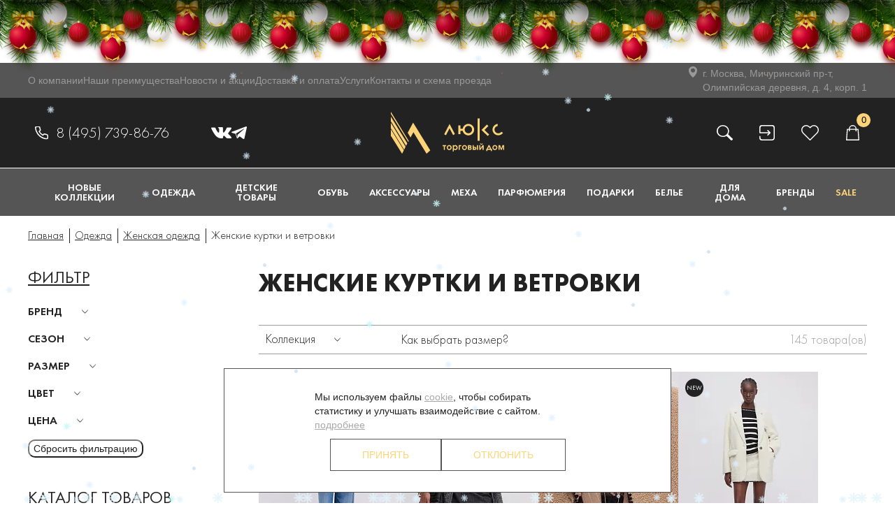

--- FILE ---
content_type: text/html; charset=UTF-8
request_url: https://luks.ru/catalog/odezhda/zhenskaya_odezhda/kurtki_vetrovki/
body_size: 39759
content:


<!DOCTYPE HTML>
<html lang="ru">
<head>
    <meta http-equiv="X-UA-Compatible" content="IE=edge">
    <meta name="viewport" content="width=device-width, initial-scale=1">
    <meta http-equiv="Content-Type" content="text/html; charset=UTF-8" />
        <link rel="preload" as="image" href="/upload/dev2fun.imagecompress/webp/resize_cache/iblock/240/ayfkvoj2zkazl0x8smp9dlkzvro2xdmb/300_420_0/1.webp">
<link rel="preload" as="image" href="/upload/dev2fun.imagecompress/webp/resize_cache/iblock/7b8/f15rawjeag5habd5f3q49j0ry3bgepz4/300_420_0/1.webp">
<link rel="preload" as="image" href="/upload/dev2fun.imagecompress/webp/resize_cache/iblock/89a/v22i50i35i8uixkfkafxp9j2olg201k6/300_420_0/4.webp">
<link rel="preload" as="image" href="/upload/dev2fun.imagecompress/webp/resize_cache/iblock/a38/2gnmi2a58c1bz7jfvc1q2k64hff48zpb/300_420_0/1.webp">

    <meta name="description" content="Оригинальные брендовые женские куртки и ветровки в интернет-магазине Люкс. Доставка по Москве и всей России. Оригинальная одежда и обувь известных брендов." />
    <meta name="keywords" content="Торговый дом Люкс, Одежда, Обувь, Ювелирные украшения" />

        <script data-skip-moving="true">(function(w, d, n) {var cl = "bx-core";var ht = d.documentElement;var htc = ht ? ht.className : undefined;if (htc === undefined || htc.indexOf(cl) !== -1){return;}var ua = n.userAgent;if (/(iPad;)|(iPhone;)/i.test(ua)){cl += " bx-ios";}else if (/Windows/i.test(ua)){cl += ' bx-win';}else if (/Macintosh/i.test(ua)){cl += " bx-mac";}else if (/Linux/i.test(ua) && !/Android/i.test(ua)){cl += " bx-linux";}else if (/Android/i.test(ua)){cl += " bx-android";}cl += (/(ipad|iphone|android|mobile|touch)/i.test(ua) ? " bx-touch" : " bx-no-touch");cl += w.devicePixelRatio && w.devicePixelRatio >= 2? " bx-retina": " bx-no-retina";if (/AppleWebKit/.test(ua)){cl += " bx-chrome";}else if (/Opera/.test(ua)){cl += " bx-opera";}else if (/Firefox/.test(ua)){cl += " bx-firefox";}ht.className = htc ? htc + " " + cl : cl;})(window, document, navigator);</script>


<link href="/bitrix/js/ui/design-tokens/dist/ui.design-tokens.min.css?173802089523463" type="text/css"  rel="stylesheet" />
<link href="/bitrix/js/ui/fonts/opensans/ui.font.opensans.min.css?17380208952320" type="text/css"  rel="stylesheet" />
<link href="/bitrix/js/main/popup/dist/main.popup.bundle.min.css?175077757028056" type="text/css"  rel="stylesheet" />
<link href="/bitrix/css/main/themes/blue/style.min.css?1738020942331" type="text/css"  rel="stylesheet" />
<link href="/bitrix/js/arturgolubev.newyear/style.min.css?17655339824474" type="text/css"  rel="stylesheet" />
<link href="/bitrix/css/podeli.bnpl/style.css?173802094238549" type="text/css"  rel="stylesheet" />
<link href="/bitrix/cache/css/s1/main/page_7e47327f0e1d3872a170b6df2cd1ac00/page_7e47327f0e1d3872a170b6df2cd1ac00_v1.css?176828848957337" type="text/css"  rel="stylesheet" />
<link href="/bitrix/cache/css/s1/main/template_f73d52c73f30243f634742af97ed0efd/template_f73d52c73f30243f634742af97ed0efd_v1.css?1768305450451941" type="text/css"  data-template-style="true" rel="stylesheet" />
    



<script type="extension/settings" data-extension="currency.currency-core">{"region":"ru"}</script>



            
            <!-- Yandex.Metrika counter -->
            
            <!-- /Yandex.Metrika counter -->
                    
        
<meta property="ya:interaction" content="XML_FORM" />
<meta property="ya:interaction:url" content="https://luks.ru/catalog/odezhda/zhenskaya_odezhda/kurtki_vetrovki/?mode=xml" />
<link rel="next" href="https://www.luks.ru/catalog/odezhda/zhenskaya_odezhda/kurtki_vetrovki/?PAGEN_1=2">
            <link rel="icon" href="/local/templates/main/favicon.ico" type="image/x-icon">

    <link rel="preload" href="/local/templates/main/fonts/futura/FuturaPT-Light.woff2" as="font" type="font/woff2" crossorigin>
    <link rel="preload" href="/local/templates/main/fonts/futura/FuturaPT-Book.woff2" as="font" type="font/woff2" crossorigin>
    <link rel="preload" href="/local/templates/main/fonts/futura/FuturaPT-Bold.woff2" as="font" type="font/woff2" crossorigin>

    <title>Купить оригинальные брендовые женские куртки и ветровки в Москве с доставкой в интернет-магазине Люкс</title>
            <meta name="yandex-verification" content="b03a7a0824436413" />
    <meta name="google-site-verification" content="nIGObqu1Q2m_ZqxU_5FezBrkfJBYYOqbW1IvC81KkG4" />
    <meta name="yandex-verification" content="64cdb31471a169b3" />
    <meta name="google-site-verification" content="38k43SAd2XXmef4cAfLhiAMcCmDi60wpqhHy5JTdjm8" />

    <script type="application/ld+json">
    {
    	"@context": "https://schema.org",
    	"@type": "ClothingStore",
    	"name": "Люкс - магазин оригинальной женской, мужской и детской одежды, обуви, аксессуаров ведущих мировых брендов",
    	"description": "Магазин женской и мужской одежды, обуви, косметики и аксессуаров. Более 4000 модных брендов. Лучший ассортимент. Доставка по всей России. Подарочные карты. Программа лояльности.",
    	"address": {
    		"@type": "PostalAddress",
    		"streetAddress": "Мичуринский пр-т, Олимпийская деревня, д. 4, корп. 1",
    		"addressCountry": "Россия",
    		"addressLocality": "Москва",
    		"addressRegion": "RU",
    		"postalCode": "119602"
    	},
    	"image": "https://www.luks.ru/local/templates/main/img/logo-goriz.svg",
    	"email": "info@luks.ru",
    	"telephone": "+74957398676",
    	"url": "https://www.luks.ru/",
    	"paymentAccepted": [ "cash", "credit card" ],
    	"openingHours": "Mo,Tu,We,Th,Fr,Sa,Su 11:00-21:00",
    	"openingHoursSpecification": [ {
    		"@type": "OpeningHoursSpecification",
    		"dayOfWeek": [
    			"Monday",
    			"Tuesday",
    			"Wednesday",
    			"Thursday",
    			"Friday",
    			"Saturday",
    			"Sunday"
    		],
    		"opens": "11:00",
    		"closes": "21:00"
    	} ],
    	"geo": {
    		"@type": "GeoCoordinates",
    		"latitude": "55.676321",
    		"longitude": "37.470419"
    	},
    	"priceRange":"$$$"
    }
    </script>
    <script type="application/ld+json">
        {
          "@context": "https://schema.org",
          "@type": "WebSite",
          "url": "https://www.luks.ru/",
          "potentialAction": {
            "@type": "SearchAction",
            "target": {
              "@type": "EntryPoint",
              "urlTemplate": "https://www.luks.ru/search/index.php?q={search_term_string}"
            },
            "query-input": "required name=search_term_string"
          }
        }
    </script>
</head>

<body><div class="b-page_newyear"><div class="b-page__content"><i class="b-head-decor"><i class="b-head-decor__inner b-head-decor__inner_n1"> <div class="b-ball b-ball_n1 b-ball_bounce" data-note="0"><div class="b-ball__right"></div><div class="b-ball__i"></div></div><div class="b-ball b-ball_n2 b-ball_bounce" data-note="1"><div class="b-ball__right"></div><div class="b-ball__i"></div></div><div class="b-ball b-ball_n3 b-ball_bounce" data-note="2"><div class="b-ball__right"></div><div class="b-ball__i"></div></div><div class="b-ball b-ball_n4 b-ball_bounce" data-note="3"><div class="b-ball__right"></div><div class="b-ball__i"></div></div><div class="b-ball b-ball_n5 b-ball_bounce" data-note="4"><div class="b-ball__right"></div><div class="b-ball__i"></div></div><div class="b-ball b-ball_n6 b-ball_bounce" data-note="5"><div class="b-ball__right"></div><div class="b-ball__i"></div></div><div class="b-ball b-ball_n7 b-ball_bounce" data-note="6"><div class="b-ball__right"></div><div class="b-ball__i"></div></div><div class="b-ball b-ball_n8 b-ball_bounce" data-note="7"><div class="b-ball__right"></div><div class="b-ball__i"></div></div><div class="b-ball b-ball_n9 b-ball_bounce" data-note="8"><div class="b-ball__right"></div><div class="b-ball__i"></div></div><div class="b-ball b-ball_i1"><div class="b-ball__right"></div><div class="b-ball__i"></div></div><div class="b-ball b-ball_i2"><div class="b-ball__right"></div><div class="b-ball__i"></div></div><div class="b-ball b-ball_i3"><div class="b-ball__right"></div><div class="b-ball__i"></div></div><div class="b-ball b-ball_i4"><div class="b-ball__right"></div><div class="b-ball__i"></div></div><div class="b-ball b-ball_i5"><div class="b-ball__right"></div><div class="b-ball__i"></div></div><div class="b-ball b-ball_i6"><div class="b-ball__right"></div><div class="b-ball__i"></div></div></i><i class="b-head-decor__inner b-head-decor__inner_n2"> <div class="b-ball b-ball_n1 b-ball_bounce" data-note="9"><div class="b-ball__right"></div><div class="b-ball__i"></div></div><div class="b-ball b-ball_n2 b-ball_bounce" data-note="10"><div class="b-ball__right"></div><div class="b-ball__i"></div></div><div class="b-ball b-ball_n3 b-ball_bounce" data-note="11"><div class="b-ball__right"></div><div class="b-ball__i"></div></div><div class="b-ball b-ball_n4 b-ball_bounce" data-note="12"><div class="b-ball__right"></div><div class="b-ball__i"></div></div><div class="b-ball b-ball_n5 b-ball_bounce" data-note="13"><div class="b-ball__right"></div><div class="b-ball__i"></div></div><div class="b-ball b-ball_n6 b-ball_bounce" data-note="14"><div class="b-ball__right"></div><div class="b-ball__i"></div></div><div class="b-ball b-ball_n7 b-ball_bounce" data-note="15"><div class="b-ball__right"></div><div class="b-ball__i"></div></div><div class="b-ball b-ball_n8 b-ball_bounce" data-note="16"><div class="b-ball__right"></div><div class="b-ball__i"></div></div><div class="b-ball b-ball_n9 b-ball_bounce" data-note="17"><div class="b-ball__right"></div><div class="b-ball__i"></div></div><div class="b-ball b-ball_i1"><div class="b-ball__right"></div><div class="b-ball__i"></div></div><div class="b-ball b-ball_i2"><div class="b-ball__right"></div><div class="b-ball__i"></div></div><div class="b-ball b-ball_i3"><div class="b-ball__right"></div><div class="b-ball__i"></div></div><div class="b-ball b-ball_i4"><div class="b-ball__right"></div><div class="b-ball__i"></div></div><div class="b-ball b-ball_i5"><div class="b-ball__right"></div><div class="b-ball__i"></div></div><div class="b-ball b-ball_i6"><div class="b-ball__right"></div><div class="b-ball__i"></div></div></i><i class="b-head-decor__inner b-head-decor__inner_n3"> <div class="b-ball b-ball_n1 b-ball_bounce" data-note="18"><div class="b-ball__right"></div><div class="b-ball__i"></div></div><div class="b-ball b-ball_n2 b-ball_bounce" data-note="19"><div class="b-ball__right"></div><div class="b-ball__i"></div></div><div class="b-ball b-ball_n3 b-ball_bounce" data-note="20"><div class="b-ball__right"></div><div class="b-ball__i"></div></div><div class="b-ball b-ball_n4 b-ball_bounce" data-note="21"><div class="b-ball__right"></div><div class="b-ball__i"></div></div><div class="b-ball b-ball_n5 b-ball_bounce" data-note="22"><div class="b-ball__right"></div><div class="b-ball__i"></div></div><div class="b-ball b-ball_n6 b-ball_bounce" data-note="23"><div class="b-ball__right"></div><div class="b-ball__i"></div></div><div class="b-ball b-ball_n7 b-ball_bounce" data-note="24"><div class="b-ball__right"></div><div class="b-ball__i"></div></div><div class="b-ball b-ball_n8 b-ball_bounce" data-note="25"><div class="b-ball__right"></div><div class="b-ball__i"></div></div><div class="b-ball b-ball_n9 b-ball_bounce" data-note="26"><div class="b-ball__right"></div><div class="b-ball__i"></div></div><div class="b-ball b-ball_i1"><div class="b-ball__right"></div><div class="b-ball__i"></div></div><div class="b-ball b-ball_i2"><div class="b-ball__right"></div><div class="b-ball__i"></div></div><div class="b-ball b-ball_i3"><div class="b-ball__right"></div><div class="b-ball__i"></div></div><div class="b-ball b-ball_i4"><div class="b-ball__right"></div><div class="b-ball__i"></div></div><div class="b-ball b-ball_i5"><div class="b-ball__right"></div><div class="b-ball__i"></div></div><div class="b-ball b-ball_i6"><div class="b-ball__right"></div><div class="b-ball__i"></div></div></i><i class="b-head-decor__inner b-head-decor__inner_n4"> <div class="b-ball b-ball_n1 b-ball_bounce" data-note="27"><div class="b-ball__right"></div><div class="b-ball__i"></div></div><div class="b-ball b-ball_n2 b-ball_bounce" data-note="28"><div class="b-ball__right"></div><div class="b-ball__i"></div></div><div class="b-ball b-ball_n3 b-ball_bounce" data-note="29"><div class="b-ball__right"></div><div class="b-ball__i"></div></div><div class="b-ball b-ball_n4 b-ball_bounce" data-note="30"><div class="b-ball__right"></div><div class="b-ball__i"></div></div><div class="b-ball b-ball_n5 b-ball_bounce" data-note="31"><div class="b-ball__right"></div><div class="b-ball__i"></div></div><div class="b-ball b-ball_n6 b-ball_bounce" data-note="32"><div class="b-ball__right"></div><div class="b-ball__i"></div></div><div class="b-ball b-ball_n7 b-ball_bounce" data-note="33"><div class="b-ball__right"></div><div class="b-ball__i"></div></div><div class="b-ball b-ball_n8 b-ball_bounce" data-note="34"><div class="b-ball__right"></div><div class="b-ball__i"></div></div><div class="b-ball b-ball_n9 b-ball_bounce" data-note="35"><div class="b-ball__right"></div><div class="b-ball__i"></div></div><div class="b-ball b-ball_i1"><div class="b-ball__right"></div><div class="b-ball__i"></div></div><div class="b-ball b-ball_i2"><div class="b-ball__right"></div><div class="b-ball__i"></div></div><div class="b-ball b-ball_i3"><div class="b-ball__right"></div><div class="b-ball__i"></div></div><div class="b-ball b-ball_i4"><div class="b-ball__right"></div><div class="b-ball__i"></div></div><div class="b-ball b-ball_i5"><div class="b-ball__right"></div><div class="b-ball__i"></div></div><div class="b-ball b-ball_i6"><div class="b-ball__right"></div><div class="b-ball__i"></div></div></i><i class="b-head-decor__inner b-head-decor__inner_n5"> <div class="b-ball b-ball_n1 b-ball_bounce" data-note="0"><div class="b-ball__right"></div><div class="b-ball__i"></div></div><div class="b-ball b-ball_n2 b-ball_bounce" data-note="1"><div class="b-ball__right"></div><div class="b-ball__i"></div></div><div class="b-ball b-ball_n3 b-ball_bounce" data-note="2"><div class="b-ball__right"></div><div class="b-ball__i"></div></div><div class="b-ball b-ball_n4 b-ball_bounce" data-note="3"><div class="b-ball__right"></div><div class="b-ball__i"></div></div><div class="b-ball b-ball_n5 b-ball_bounce" data-note="4"><div class="b-ball__right"></div><div class="b-ball__i"></div></div><div class="b-ball b-ball_n6 b-ball_bounce" data-note="5"><div class="b-ball__right"></div><div class="b-ball__i"></div></div><div class="b-ball b-ball_n7 b-ball_bounce" data-note="6"><div class="b-ball__right"></div><div class="b-ball__i"></div></div><div class="b-ball b-ball_n8 b-ball_bounce" data-note="7"><div class="b-ball__right"></div><div class="b-ball__i"></div></div><div class="b-ball b-ball_n9 b-ball_bounce" data-note="8"><div class="b-ball__right"></div><div class="b-ball__i"></div></div><div class="b-ball b-ball_i1"><div class="b-ball__right"></div><div class="b-ball__i"></div></div><div class="b-ball b-ball_i2"><div class="b-ball__right"></div><div class="b-ball__i"></div></div><div class="b-ball b-ball_i3"><div class="b-ball__right"></div><div class="b-ball__i"></div></div><div class="b-ball b-ball_i4"><div class="b-ball__right"></div><div class="b-ball__i"></div></div><div class="b-ball b-ball_i5"><div class="b-ball__right"></div><div class="b-ball__i"></div></div><div class="b-ball b-ball_i6"><div class="b-ball__right"></div><div class="b-ball__i"></div></div></i><i class="b-head-decor__inner b-head-decor__inner_n6"> <div class="b-ball b-ball_n1 b-ball_bounce" data-note="9"><div class="b-ball__right"></div><div class="b-ball__i"></div></div><div class="b-ball b-ball_n2 b-ball_bounce" data-note="10"><div class="b-ball__right"></div><div class="b-ball__i"></div></div><div class="b-ball b-ball_n3 b-ball_bounce" data-note="11"><div class="b-ball__right"></div><div class="b-ball__i"></div></div><div class="b-ball b-ball_n4 b-ball_bounce" data-note="12"><div class="b-ball__right"></div><div class="b-ball__i"></div></div><div class="b-ball b-ball_n5 b-ball_bounce" data-note="13"><div class="b-ball__right"></div><div class="b-ball__i"></div></div><div class="b-ball b-ball_n6 b-ball_bounce" data-note="14"><div class="b-ball__right"></div><div class="b-ball__i"></div></div><div class="b-ball b-ball_n7 b-ball_bounce" data-note="15"><div class="b-ball__right"></div><div class="b-ball__i"></div></div><div class="b-ball b-ball_n8 b-ball_bounce" data-note="16"><div class="b-ball__right"></div><div class="b-ball__i"></div></div><div class="b-ball b-ball_n9 b-ball_bounce" data-note="17"><div class="b-ball__right"></div><div class="b-ball__i"></div></div><div class="b-ball b-ball_i1"><div class="b-ball__right"></div><div class="b-ball__i"></div></div><div class="b-ball b-ball_i2"><div class="b-ball__right"></div><div class="b-ball__i"></div></div><div class="b-ball b-ball_i3"><div class="b-ball__right"></div><div class="b-ball__i"></div></div><div class="b-ball b-ball_i4"><div class="b-ball__right"></div><div class="b-ball__i"></div></div><div class="b-ball b-ball_i5"><div class="b-ball__right"></div><div class="b-ball__i"></div></div><div class="b-ball b-ball_i6"><div class="b-ball__right"></div><div class="b-ball__i"></div></div></i><i class="b-head-decor__inner b-head-decor__inner_n7"> <div class="b-ball b-ball_n1 b-ball_bounce" data-note="18"><div class="b-ball__right"></div><div class="b-ball__i"></div></div><div class="b-ball b-ball_n2 b-ball_bounce" data-note="19"><div class="b-ball__right"></div><div class="b-ball__i"></div></div><div class="b-ball b-ball_n3 b-ball_bounce" data-note="20"><div class="b-ball__right"></div><div class="b-ball__i"></div></div><div class="b-ball b-ball_n4 b-ball_bounce" data-note="21"><div class="b-ball__right"></div><div class="b-ball__i"></div></div><div class="b-ball b-ball_n5 b-ball_bounce" data-note="22"><div class="b-ball__right"></div><div class="b-ball__i"></div></div><div class="b-ball b-ball_n6 b-ball_bounce" data-note="23"><div class="b-ball__right"></div><div class="b-ball__i"></div></div><div class="b-ball b-ball_n7 b-ball_bounce" data-note="24"><div class="b-ball__right"></div><div class="b-ball__i"></div></div><div class="b-ball b-ball_n8 b-ball_bounce" data-note="25"><div class="b-ball__right"></div><div class="b-ball__i"></div></div><div class="b-ball b-ball_n9 b-ball_bounce" data-note="26"><div class="b-ball__right"></div><div class="b-ball__i"></div></div><div class="b-ball b-ball_i1"><div class="b-ball__right"></div><div class="b-ball__i"></div></div><div class="b-ball b-ball_i2"><div class="b-ball__right"></div><div class="b-ball__i"></div></div><div class="b-ball b-ball_i3"><div class="b-ball__right"></div><div class="b-ball__i"></div></div><div class="b-ball b-ball_i4"><div class="b-ball__right"></div><div class="b-ball__i"></div></div><div class="b-ball b-ball_i5"><div class="b-ball__right"></div><div class="b-ball__i"></div></div><div class="b-ball b-ball_i6"><div class="b-ball__right"></div><div class="b-ball__i"></div></div></i></i></div></div><style>@media (min-width: 767px){body{padding-top: 90px !important;}}@media (max-width: 767px){body{padding-top: 90px !important;}}</style>

<!-- Yandex.Metrika counter -->
<noscript><div><img src="https://mc.yandex.ru/watch/93059595" style="position:absolute; left:-9999px;" alt="" /></div></noscript>
<!-- /Yandex.Metrika counter -->

<!-- Top.Mail.Ru counter -->
<noscript><div><img src="https://top-fwz1.mail.ru/counter?id=3326963;js=na" style="position:absolute;left:-9999px;" alt="Top.Mail.Ru" /></div></noscript>
<!-- /Top.Mail.Ru counter -->

<div id="wrapper" class="add_aside">
    <header>
    
    <div class="top_line">
        <ul class="top-line__menu">
            <li class="top-line__menu-item"><a href="/about/">О компании</a></li>
            <li class="top-line__menu-item"><a href="/advantages/">Наши преимущества</a></li>
            <li class="top-line__menu-item"><a href="/news/">Новости и акции</a></li>
            <li class="top-line__menu-item"><a href="/shipping-and-payment/">Доставка и оплата</a></li>
            <li class="top-line__menu-item"><a href="/services/">Услуги</a></li>
            <li class="top-line__menu-item"><a href="/contacts/">Контакты и схема проезда</a></li>
        </ul>
        <div class="top-line__address">
            <a href="/contacts/" target="_blank">
                г. Москва, Мичуринский пр-т,<br>Олимпийская деревня, д. 4, корп. 1
            </a>
        </div>
    </div>
    <div class="hat">
        <div class="phone den">
            <a href="tel:84957398676">8 (495) 739-86-76 </a>
<div class="hat__soc-wrapper">
	<a class="hat__vk" href="https://www.vk.com/luksmoscow/" target="_blank"></a>
	<a class="hat__tg" href="https://www.t.me/td_luks/" target="_blank"></a>
</div>            <span>
                            </span>
        </div>
        <div class="logo"><a href="/"></a></div>
        <div class="nav_panel">
            <a class="item nav-panel__phone" href="tel:+74957398676"></a>
            <div class="item search">
                <a class="main" id="search" href="#"></a>
                <div class="form_search">
                    


<form action="/search/index.php">
    <input name="q" type="text" placeholder="Поиск по сайту">
    <input name="s" type="submit" value="">
</form>                </div>
                <div class="close_area_nav_panel"></div>
            </div>
                            <div class="item auth">
                                        <a class="main" id="auth" href="#"></a>
                    <div class="inner">
                                                    <div class="title">АВТОРИЗУЙТЕСЬ</div>
                            
<div class="bx-system-auth-form phone-login-container">



		<form name="system_auth_form6zOYVN" method="post" target="_top" action="/catalog/odezhda/zhenskaya_odezhda/kurtki_vetrovki/?login=yes">
					<input type="hidden" name="backurl" value="/catalog/odezhda/zhenskaya_odezhda/kurtki_vetrovki/" />
							<input type="hidden" name="AUTH_FORM" value="Y" />
			<input type="hidden" name="TYPE" value="AUTH" />

					<div class="inputs">
		                <div class="inp">
		                    <span>Ваш e-mail</span>
		                    <input type="text" name="USER_LOGIN" maxlength="50" value="" size="17" />
							
		                </div>
		                <div class="inp">
		                    <span>Ваш пароль</span>
		                    <input type="password" name="USER_PASSWORD" maxlength="50" size="17" autocomplete="off" />
									                </div>
		            </div>
					<input class="btn_form" type="submit" name="Login" value="Войти" />

                                            <div class="desc">
                            <a class="phone-login__open" data-action="phoneLoginOpen">Войти по номеру телефона</a>                        </div>
                    
					<div class="desc"><a href="/personal/?forgot_password=yes" rel="nofollow">Забыли свой пароль?</a></div>
					<div class="desc"><a href="/registration/" class="registr">Зарегистрироваться</a></div>

					<!-- Делаем замену стандартным битриксовским иконкам -->
            
		</form>
</div>
                                            </div>
                    <div class="close_area_nav_panel"></div>
                </div>
                <div class="item like">
                    <a class="main" id="like" href="#"></a>
                    <div class="inner">
                        <div class="title">Избранное</div>
                        <div class="count">Добавлено товара(ов): <span id="basket_count" class="js-basket-fav-count">0</span></div>
                        <div id="btn_order" class="btn_form js-basket-fav-btn" style="display: none;">
                            <a href="/favorites/">Подробнее</a>
                        </div>
                    </div>
                    <div class="close_area_nav_panel"></div>
                </div>
                <div class="item basket">
                    <a class="main" id="basket" href="#">
                        <span class="js-basket-line-count">0</span>
                    </a>
                    <div class="inner">
                        <a id="refresh_basket" href="/catalog/odezhda/zhenskaya_odezhda/kurtki_vetrovki/"></a>
                        <div class="title">ВАША КОРЗИНА</div>
                        <div class="count">В корзине <span id="basket_count" class="js-basket-line-count">0</span> товара(ов)</div>
                        <div class="sum">На общую сумму: <b><span id="basket_header" class="js-basket-line-sum">0 ₽</span></b></div>
                        <div id="btn_order" class="btn_form js-basket-line-btn" style="display: none;">
                            <a href="/personal/cart/">Перейти к оформлению</a>
                        </div>
                    </div>

                    <div class="close_area_nav_panel"></div>
                </div>
                <div class="clearfix"></div>
            </div>
        </div>

        <div class="white_line"></div>


        


    <div class="menu">
    <div class="search_768">
        <a id="search_768" href="#"></a>
        


<form action="/search/index.php">
    <input name="q" type="text" placeholder="Поиск по сайту">
    <input name="s" type="submit" value="">
</form>        <div id="close_area_search_768" class="close_area_search_768"></div>
    </div>
    <div class="bnt_gmb" id="bnt_gmb">
        <span></span>
        <span></span>
        <span></span>
    </div>
    <div class="wrap_block">
                    <div class="auth_768">
                                <a class="main" id="auth_768" href="#"></a>
                <div class="inner">
                                            <div class="title">АВТОРИЗУЙТЕСЬ</div>
                        
<div class="bx-system-auth-form phone-login-container">



		<form name="system_auth_formPqgS8z" method="post" target="_top" action="/catalog/odezhda/zhenskaya_odezhda/kurtki_vetrovki/?login=yes">
					<input type="hidden" name="backurl" value="/catalog/odezhda/zhenskaya_odezhda/kurtki_vetrovki/" />
							<input type="hidden" name="AUTH_FORM" value="Y" />
			<input type="hidden" name="TYPE" value="AUTH" />

					<div class="inputs">
		                <div class="inp">
		                    <span>Ваш e-mail</span>
		                    <input type="text" name="USER_LOGIN" maxlength="50" value="" size="17" />
							
		                </div>
		                <div class="inp">
		                    <span>Ваш пароль</span>
		                    <input type="password" name="USER_PASSWORD" maxlength="50" size="17" autocomplete="off" />
									                </div>
		            </div>
					<input class="btn_form" type="submit" name="Login" value="Войти" />

                                            <div class="desc">
                            <a class="phone-login__open" data-action="phoneLoginOpen">Войти по номеру телефона</a>                        </div>
                    
					<div class="desc"><a href="/personal/?forgot_password=yes" rel="nofollow">Забыли свой пароль?</a></div>
					<div class="desc"><a href="/registration/" class="registr">Зарегистрироваться</a></div>

					<!-- Делаем замену стандартным битриксовским иконкам -->
            
		</form>
</div>
                                    </div>
                <div class="close_area_auth_768"></div>
            </div>
            <div class="like_768">
                <a id="like_768" class="main" href="#"></a>
                <div class="inner">
                    <a id="refresh_basket_delay_320" href="/catalog/odezhda/zhenskaya_odezhda/kurtki_vetrovki/"></a>
                    <div class="title">Избранное</div>
                    <div class="count">Добавлено <span id="basket_count" class="js-basket-fav-count">0</span> товара(ов)</div>
                    <div id="btn_order" class="btn_form js-basket-fav-btn" style="display: none;">
                        <a href="/favorites/">Подробнее</a>
                    </div>
                </div>
                <div class="close_area_like_768"></div>
            </div>
            <div class="close_area" id="close_area"></div>
            <div class="close_area_item_768" id="close_area_item_768"></div>
            <div class="btn_close" id="btn_close"></div>
            <div class="title_menu">Меню</div>
            <div class="mobile-socicons__wrapper">
                <a class="hat__phone" href="tel:+74957398676"></a>
                <a class="hat__vk" href="https://www.vk.com/luksmoscow/" target="_blank"></a>
                <a class="hat__tg" href="https://www.t.me/luksmoscow/" target="_blank"></a>
            </div>
            <div class="return_back" id="return_back"><a></a><span></span></div>
            <div class="scroll_block_320">
                <div class="in_wrap_block ">
                                            <div class="item">
                            <a class="main hide_768" href="/catalog/novye_kollektsii/">Новые коллекции</a>
                            <a class="main show_768" href="/catalog/novye_kollektsii/">Новые коллекции</a>
                            <a class="main show_320" href="/catalog/novye_kollektsii/">Новые коллекции</a>
                            <!--params_start-->
                                                        <!--params_end-->
                                                            <div class="wrap_item">
                                    <div>
                                        <div class="block">
                                            <div class="sub_item">
                                                <a class="sub_link" href="/catalog/novye_kollektsii/">Категории</a>
                                                <div class="sub_block">
                                                    <div class="links">
                                                                                                                                                                                                                                            <div class="inner">
                                                                                                                                                                                                            <a href="/catalog/novye_kollektsii/aksessuary1/">Аксессуары</a>
                                                                                                                                                                                                                                                                                <a href="/catalog/novye_kollektsii/detskie_tovary1/">Детские товары</a>
                                                                                                                                                                                                                                                                                <a href="/catalog/novye_kollektsii/mekha1/">Меха</a>
                                                                                                                                                                                                                                                                                <a href="/catalog/novye_kollektsii/obuv1/">Обувь</a>
                                                                                                                                                                                                                                                                                <a href="/catalog/novye_kollektsii/odezhd/">Одежда</a>
                                                                                                                                                                                                </div>
                                                                                                            </div>
                                                </div>
                                                                                            </div>
                                                                                                                                                                                <div class="clearfix"></div>
                                        </div>
                                        <div class="note">На сайте показаны не все товары, которые есть в магазине</div>
                                    </div>
                                </div>
                                                    </div>
                                            <div class="item">
                            <a class="main hide_768" href="/catalog/odezhda/">Одежда</a>
                            <a class="main show_768" href="/catalog/odezhda/">Одежда</a>
                            <a class="main show_320" href="/catalog/odezhda/">Одежда</a>
                            <!--params_start-->
                                                        <!--params_end-->
                                                                                                <div class="wrap_item">
                                        <div>
                                            <div class="block">
                                                                                                                                                                                                                <div class="sub_item">
                                                            <a class="sub_link" href="/catalog/odezhda/zhenskaya_odezhda/">Женская одежда</a>
                                                                                                                            <div class="sub_block">
                                                                    <div class="links">
                                                                                                                                                                                                                                                                                                            <div class="inner">
                                                                                                                                                                                                                                                            <a href="/catalog/odezhda/zhenskaya_odezhda/bluzki/">Блузки</a>
                                                                                                                                                                                                                                                                                                                                                <a href="/catalog/odezhda/zhenskaya_odezhda/bryuki/">Брюки</a>
                                                                                                                                                                                                                                                                                                                                                <a href="/catalog/odezhda/zhenskaya_odezhda/kurtki_vetrovki/">Верхняя одежда</a>
                                                                                                                                                                                                                                                                                                                                                <a href="/catalog/odezhda/zhenskaya_odezhda/zhakety/">Жакеты</a>
                                                                                                                                                                                                                                                                                                                                                <a href="/catalog/odezhda/zhenskaya_odezhda/zhilety/">Жилеты</a>
                                                                                                                                                                                                                                                                                                                                                <a href="/catalog/odezhda/zhenskaya_odezhda/kardigany/">Кардиганы</a>
                                                                                                                                                                                                                                                                                                                                                <a href="/catalog/odezhda/zhenskaya_odezhda/kombinezony/">Комбинезоны</a>
                                                                                                                                                                                                                                                                                                                                                                                                                                                                                                                    <a href="/catalog/odezhda/zhenskaya_odezhda/platya/">Платья</a>
                                                                                                                                                                                                                                                                                                                                                <a href="/catalog/odezhda/zhenskaya_odezhda/poncho/">Пончо</a>
                                                                                                                                                                                                                                                                                                                                                                                                                                                                                                                    <a href="/catalog/odezhda/zhenskaya_odezhda/topy/">Топы</a>
                                                                                                                                                                                                                                                                                                                                                <a href="/catalog/odezhda/zhenskaya_odezhda/trikotazh/">Трикотаж</a>
                                                                                                                                                                                                                                                                                                                                                <a href="/catalog/odezhda/zhenskaya_odezhda/shorty/">Шорты</a>
                                                                                                                                                                                                                                                                                                                                                                                                                    </div>
                                                                                                                                            </div>
                                                                </div>
                                                                                                                                                                                        <div class="see_all"><a href="/catalog/odezhda/zhenskaya_odezhda/">Все категории</a></div>
                                                                                                                    </div>
                                                                                                                                                                                                                                                                    <div class="sub_item">
                                                            <a class="sub_link" href="/catalog/odezhda/muzhskaya_odezhda/">Мужская одежда</a>
                                                                                                                            <div class="sub_block">
                                                                    <div class="links">
                                                                                                                                                                                                                                                                                                            <div class="inner">
                                                                                                                                                                                                                                                            <a href="/catalog/odezhda/muzhskaya_odezhda/bryuki380/">Брюки</a>
                                                                                                                                                                                                                                                                                                                                                <a href="/catalog/odezhda/muzhskaya_odezhda/kurtki_vetrovki384/">Верхняя одежда</a>
                                                                                                                                                                                                                                                                                                                                                <a href="/catalog/odezhda/muzhskaya_odezhda/zhilety382/">Жилеты</a>
                                                                                                                                                                                                                                                                                                                                                <a href="/catalog/odezhda/muzhskaya_odezhda/kardigany./">Кардиганы</a>
                                                                                                                                                                                                                                                                                                                                                <a href="/catalog/odezhda/muzhskaya_odezhda/kostyumy/">Костюмы</a>
                                                                                                                                                                                                                                                                                                                                                <a href="/catalog/odezhda/muzhskaya_odezhda/pidzhaki/">Пиджаки</a>
                                                                                                                                                                                                                                                                                                                                                <a href="/catalog/odezhda/muzhskaya_odezhda/rubashki/">Рубашки</a>
                                                                                                                                                                                                                                                                                                                                                <a href="/catalog/odezhda/muzhskaya_odezhda/sorochki/">Сорочки</a>
                                                                                                                                                                                                                                                                                                                                                <a href="/catalog/odezhda/muzhskaya_odezhda/sportivnaya_odezhda/">Спорт</a>
                                                                                                                                                                                                                                                                                                                                                <a href="/catalog/odezhda/muzhskaya_odezhda/trikotazh394/">Трикотаж</a>
                                                                                                                                                                                                                                                                                                                                                <a href="/catalog/odezhda/muzhskaya_odezhda/shorty714/">Шорты</a>
                                                                                                                                                                                                                                                </div>
                                                                                                                                            </div>
                                                                </div>
                                                                                                                                                                                </div>
                                                                                                                                                    <div class="sub_item links_uppercase">
    <a class="sub_link" href="/brands/?SECTION_CODE=odezhda">Бренды</a>
    <div class="sub_block">
        <div class="links">
            <div class="inner">
                                                                                <a href="/brands/alezone/">ALEZONE</a>
                                                                                                    <a href="/brands/creazioni-antonella/">ANTONELLA</a>
                                                                                                    <a href="/brands/casiani/">CASIANI</a>
                                                                                                    <a href="/brands/catnoir/">CATNOIR</a>
                                                                                                    <a href="/brands/cc-collection-corneliani/">CC COLLECTION CORNELIANI</a>
                                                                                                    <a href="/brands/chaplin-dress/">CHAPLIN DRESS</a>
                                                                                                    <a href="/brands/clips/">CLIPS</a>
                                                                                                    <a href="/brands/como-no-1/">COMO NO.1</a>
                                                                                                    <a href="/brands/d-exterior/">D.EXTERIOR</a>
                                                                                                    <a href="/brands/daniel-hechter/">DANIEL HECHTER</a>
                                                                                                    <a href="/brands/digel/">DIGEL</a>
                                                                                                                                                                                                                                                                                                                                                                                                                                                                                                                                                                                                                                                                                                                                                                                                                                                                                                                                                                                                                                                                                                                                                                                                                                                                                                                                                                                                                                                                                                                                                                                                                                                                                                                                                                                                                                                                                                                                                                                                                                                                                                                                                                                                        </div>
        </div>
    </div>
            <div class="see_all"><a href="/brands/?SECTION_CODE=odezhda">Все бренды</a></div>
    </div>                                                                                                                                                <div class="clearfix"></div>
                                            </div>
                                            <div class="note">На сайте показаны не все товары, которые есть в магазине</div>
                                        </div>
                                    </div>
                                                                                    </div>
                                            <div class="item">
                            <a class="main hide_768" href="/catalog/detskoe/">Детские товары</a>
                            <a class="main show_768" href="/catalog/detskoe/">Детские товары</a>
                            <a class="main show_320" href="/catalog/detskoe/">Детские товары</a>
                            <!--params_start-->
                                                        <!--params_end-->
                                                            <div class="wrap_item">
                                    <div>
                                        <div class="block">
                                            <div class="sub_item">
                                                <a class="sub_link" href="/catalog/detskoe/">Категории</a>
                                                <div class="sub_block">
                                                    <div class="links">
                                                                                                                                                                                                                                            <div class="inner">
                                                                                                                                                                                                            <a href="/catalog/detskoe/aksessuary_dlya_volos/">Аксессуары для волос</a>
                                                                                                                                                                                                                                                                                <a href="/catalog/detskoe/devochki_/">Девочки </a>
                                                                                                                                                                                                                                                                                <a href="/catalog/detskoe/igrushki/">Игрушки</a>
                                                                                                                                                                                                                                                                                <a href="/catalog/detskoe/malyshi-0-3/">Малыши (0-3)</a>
                                                                                                                                                                                                                                                                                <a href="/catalog/detskoe/malchiki_/">Мальчики </a>
                                                                                                                                                                                                </div>
                                                                                                            </div>
                                                </div>
                                                                                            </div>
                                            <div class="sub_item links_uppercase">
    <a class="sub_link" href="/brands/?SECTION_CODE=detskoe">Бренды</a>
    <div class="sub_block">
        <div class="links">
            <div class="inner">
                                                                                <a href="/brands/boatilus/">BOATILUS</a>
                                                                                                    <a href="/brands/boss/">BOSS</a>
                                                                                                    <a href="/brands/dkny-kids/">DKNY KIDS</a>
                                                                                                    <a href="/brands/eli/">ELI</a>
                                                                                                    <a href="/brands/escada-girls/">ESCADA GIRLS</a>
                                                                                                    <a href="/brands/hape/">HAPE</a>
                                                                                                    <a href="/brands/junior-republic/">JUNIOR REPUBLIC</a>
                                                                                                    <a href="/brands/karl-lagerfeld-kids/">KARL LAGERFELD KIDS</a>
                                                                                                    <a href="/brands/leoking/">LEOKING</a>
                                                                                                    <a href="/brands/lts/">LTS</a>
                                                                                                    <a href="/brands/marhatter/">MARHATTER</a>
                                                                                                                                                                                                                                                                                                                                                                                                                                                                                                                                                                                                                                                                                        </div>
        </div>
    </div>
            <div class="see_all"><a href="/brands/?SECTION_CODE=detskoe">Все бренды</a></div>
    </div>                                                                                                                                    <div class="clearfix"></div>
                                        </div>
                                        <div class="note">На сайте показаны не все товары, которые есть в магазине</div>
                                    </div>
                                </div>
                                                    </div>
                                            <div class="item">
                            <a class="main hide_768" href="/catalog/obuv/">Обувь</a>
                            <a class="main show_768" href="/catalog/obuv/">Обувь</a>
                            <a class="main show_320" href="/catalog/obuv/">Обувь</a>
                            <!--params_start-->
                                                        <!--params_end-->
                                                                                                <div class="wrap_item">
                                        <div>
                                            <div class="block">
                                                                                                                                                                                                                <div class="sub_item">
                                                            <a class="sub_link" href="/catalog/obuv/zhenskaya_obuv/">Женская обувь</a>
                                                                                                                            <div class="sub_block">
                                                                    <div class="links">
                                                                                                                                                                                                                                                                                                            <div class="inner">
                                                                                                                                                                                                                                                            <a href="/catalog/obuv/zhenskaya_obuv/baletki/">Балетки</a>
                                                                                                                                                                                                                                                                                                                                                <a href="/catalog/obuv/zhenskaya_obuv/bosonozhki/">Босоножки</a>
                                                                                                                                                                                                                                                                                                                                                <a href="/catalog/obuv/zhenskaya_obuv/botilony/">Ботильоны</a>
                                                                                                                                                                                                                                                                                                                                                <a href="/catalog/obuv/zhenskaya_obuv/botinki/">Ботинки</a>
                                                                                                                                                                                                                                                                                                                                                                                                                                                                                                                                                                                                                                                                                        <a href="/catalog/obuv/zhenskaya_obuv/krossovki/">Кроссовки</a>
                                                                                                                                                                                                                                                                                                                                                                                                                                                                                                                                                                                                                                                                                                                                                                                                                                                                                                                                                                                                                                <a href="/catalog/obuv/zhenskaya_obuv/polusapogi/">Полусапожки</a>
                                                                                                                                                                                                                                                                                                                                                <a href="/catalog/obuv/zhenskaya_obuv/sabo/">Сабо</a>
                                                                                                                                                                                                                                                                                                                                                <a href="/catalog/obuv/zhenskaya_obuv/sandalii/">Сандалии</a>
                                                                                                                                                                                                                                                                                                                                                <a href="/catalog/obuv/zhenskaya_obuv/sapogi/">Сапоги</a>
                                                                                                                                                                                                                                                                                                                                                <a href="/catalog/obuv/zhenskaya_obuv/slipony/">Слипоны</a>
                                                                                                                                                                                                                                                                                                                                                <a href="/catalog/obuv/zhenskaya_obuv/tapochki/">Тапочки</a>
                                                                                                                                                                                                                                                                                                                                                <a href="/catalog/obuv/zhenskaya_obuv/tufli/">Туфли</a>
                                                                                                                                                                                                                                                </div>
                                                                                                                                            </div>
                                                                </div>
                                                                                                                                                                                        <div class="see_all"><a href="/catalog/obuv/zhenskaya_obuv/">Все категории</a></div>
                                                                                                                    </div>
                                                                                                                                                                                                                                                                    <div class="sub_item">
                                                            <a class="sub_link" href="/catalog/obuv/muzhskaya_obuv/">Мужская обувь</a>
                                                                                                                            <div class="sub_block">
                                                                    <div class="links">
                                                                                                                                                                                                                                                                                                            <div class="inner">
                                                                                                                                                                                                                                                            <a href="/catalog/obuv/muzhskaya_obuv/botinki424/">Ботинки</a>
                                                                                                                                                                                                                                                                                                                                                <a href="/catalog/obuv/muzhskaya_obuv/kedy/">Кеды</a>
                                                                                                                                                                                                                                                                                                                                                <a href="/catalog/obuv/muzhskaya_obuv/krossovki426/">Кроссовки</a>
                                                                                                                                                                                                                                                                                                                                                <a href="/catalog/obuv/muzhskaya_obuv/mokasiny/">Мокасины, лоферы</a>
                                                                                                                                                                                                                                                                                                                                                <a href="/catalog/obuv/muzhskaya_obuv/slantsy432/">Пантолеты</a>
                                                                                                                                                                                                                                                                                                                                                <a href="/catalog/obuv/muzhskaya_obuv/polubotinki/">Полуботинки</a>
                                                                                                                                                                                                                                                                                                                                                <a href="/catalog/obuv/muzhskaya_obuv/polusapogi429/">Полусапоги</a>
                                                                                                                                                                                                                                                                                                                                                <a href="/catalog/obuv/muzhskaya_obuv/sandalii430/">Сандалии</a>
                                                                                                                                                                                                                                                                                                                                                <a href="/catalog/obuv/muzhskaya_obuv/tapochki434/">Тапочки</a>
                                                                                                                                                                                                                                                                                                                                                <a href="/catalog/obuv/muzhskaya_obuv/tufli435/">Туфли</a>
                                                                                                                                                                                                                                                </div>
                                                                                                                                            </div>
                                                                </div>
                                                                                                                                                                                </div>
                                                                                                                                                    <div class="sub_item links_uppercase">
    <a class="sub_link" href="/brands/?SECTION_CODE=obuv">Бренды</a>
    <div class="sub_block">
        <div class="links">
            <div class="inner">
                                                                                <a href="/brands/for-as/">4US</a>
                                                                                                    <a href="/brands/7-am/">7:AM</a>
                                                                                                    <a href="/brands/accademia/">ACCADEMIA</a>
                                                                                                    <a href="/brands/aldo-brue/">ALDO BRUE</a>
                                                                                                    <a href="/brands/ballin/">BALLIN</a>
                                                                                                    <a href="/brands/berevere/">BEREVERE</a>
                                                                                                    <a href="/brands/casadei/">CASADEI</a>
                                                                                                    <a href="/brands/dino-bigioni/">DINO BIGIONI</a>
                                                                                                    <a href="/brands/doucal-s/">DOUCAL'S</a>
                                                                                                    <a href="/brands/fratelli-rossetti/">FRATELLI ROSSETTI</a>
                                                                                                    <a href="/brands/giorgio-fabiani/">GIORGIO FABIANI</a>
                                                                                                                                                                                                                                                                                                                                                                                                                                                                                                                                                                                                                                                                                                                                                                                                        </div>
        </div>
    </div>
            <div class="see_all"><a href="/brands/?SECTION_CODE=obuv">Все бренды</a></div>
    </div>                                                                                                                                                <div class="clearfix"></div>
                                            </div>
                                            <div class="note">На сайте показаны не все товары, которые есть в магазине</div>
                                        </div>
                                    </div>
                                                                                    </div>
                                            <div class="item">
                            <a class="main hide_768" href="/catalog/aksessuary/">Аксессуары</a>
                            <a class="main show_768" href="/catalog/aksessuary/">Аксессуары</a>
                            <a class="main show_320" href="/catalog/aksessuary/">Аксессуары</a>
                            <!--params_start-->
                                                        <!--params_end-->
                                                                                                <div class="wrap_item">
                                        <div>
                                            <div class="block">
                                                                                                                                                                                                                <div class="sub_item">
                                                            <a class="sub_link" href="/catalog/aksessuary/dlya_zhenshchin/">Для женщин</a>
                                                                                                                            <div class="sub_block">
                                                                    <div class="links">
                                                                                                                                                                                                                                                                                                            <div class="inner">
                                                                                                                                                                                                                                                            <a href="/catalog/aksessuary/dlya_zhenshchin/brelki./">Брелки</a>
                                                                                                                                                                                                                                                                                                                                                <a href="/catalog/aksessuary/dlya_zhenshchin/golovnye_ubory/">Головные уборы</a>
                                                                                                                                                                                                                                                                                                                                                <a href="/catalog/aksessuary/dlya_zhenshchin/klyuchnitsy-wom/">Ключницы</a>
                                                                                                                                                                                                                                                                                                                                                <a href="/catalog/aksessuary/dlya_zhenshchin/koshelki_kosmetichki/">Кошельки, косметички</a>
                                                                                                                                                                                                                                                                                                                                                <a href="/catalog/aksessuary/dlya_zhenshchin/oblozhki/">Обложки</a>
                                                                                                                                                                                                                                                                                                                                                <a href="/catalog/aksessuary/dlya_zhenshchin/palantiny_platki_sharfy/">Палантины, платки, шарфы</a>
                                                                                                                                                                                                                                                                                                                                                <a href="/catalog/aksessuary/dlya_zhenshchin/perchatki_varezhki/">Перчатки, варежки</a>
                                                                                                                                                                                                                                                                                                                                                <a href="/catalog/aksessuary/dlya_zhenshchin/remni/">Ремни</a>
                                                                                                                                                                                                                                                                                                                                                <a href="/catalog/aksessuary/dlya_zhenshchin/ryukzaki-wom/">Рюкзаки</a>
                                                                                                                                                                                                                                                                                                                                                <a href="/catalog/aksessuary/dlya_zhenshchin/sumki_klatchi_krossbodi_shoppery_ryukzaki/">Сумки, клатчи, кроссбоди, шопперы</a>
                                                                                                                                                                                                                                                </div>
                                                                                                                                            </div>
                                                                </div>
                                                                                                                                                                                </div>
                                                                                                                                                                                                                                                                    <div class="sub_item">
                                                            <a class="sub_link" href="/catalog/aksessuary/dlya_muzhchin/">Для мужчин</a>
                                                                                                                            <div class="sub_block">
                                                                    <div class="links">
                                                                                                                                                                                                                                                                                                            <div class="inner">
                                                                                                                                                                                                                                                            <a href="/catalog/aksessuary/dlya_muzhchin/brelki/">Брелки</a>
                                                                                                                                                                                                                                                                                                                                                <a href="/catalog/aksessuary/dlya_muzhchin/bumazhniki_portmone_klipy_dlya_deneg/">Бумажники, портмоне, клипы для денег</a>
                                                                                                                                                                                                                                                                                                                                                <a href="/catalog/aksessuary/dlya_muzhchin/vizitnitsy/">Визитницы</a>
                                                                                                                                                                                                                                                                                                                                                <a href="/catalog/aksessuary/dlya_muzhchin/golovnye_ubory462/">Головные уборы</a>
                                                                                                                                                                                                                                                                                                                                                <a href="/catalog/aksessuary/dlya_muzhchin/zaponki/">Запонки</a>
                                                                                                                                                                                                                                                                                                                                                <a href="/catalog/aksessuary/dlya_muzhchin/klyuchnitsy/">Ключницы</a>
                                                                                                                                                                                                                                                                                                                                                                                                                                                                                                                    <a href="/catalog/aksessuary/dlya_muzhchin/oblozhki_futlyary/">Обложки, футляры</a>
                                                                                                                                                                                                                                                                                                                                                <a href="/catalog/aksessuary/dlya_muzhchin/portfeli_papki/">Портфели, папки</a>
                                                                                                                                                                                                                                                                                                                                                <a href="/catalog/aksessuary/dlya_muzhchin/remni473/">Ремни</a>
                                                                                                                                                                                                                                                                                                                                                <a href="/catalog/aksessuary/dlya_muzhchin/ruchki/">Ручки</a>
                                                                                                                                                                                                                                                                                                                                                <a href="/catalog/aksessuary/dlya_muzhchin/ryukzaki/">Рюкзаки</a>
                                                                                                                                                                                                                                                                                                                                                <a href="/catalog/aksessuary/dlya_muzhchin/sumki_krossbodi_barsetki/">Сумки, кроссбоди, барсетки</a>
                                                                                                                                                                                                                                                </div>
                                                                                                                                            </div>
                                                                </div>
                                                                                                                                                                                        <div class="see_all"><a href="/catalog/aksessuary/dlya_muzhchin/">Все категории</a></div>
                                                                                                                    </div>
                                                                                                                                                                                                                                                                    <div class="sub_item">
                                                            <a class="sub_link" href="/catalog/aksessuary/obshchee/">Общее</a>
                                                                                                                            <div class="sub_block">
                                                                    <div class="links">
                                                                                                                                                                                                                                                                                                            <div class="inner">
                                                                                                                                                                                                                                                            <a href="/catalog/aksessuary/obshchee/bagazh_719/">Багаж</a>
                                                                                                                                                                                                                                                                                                                                                <a href="/catalog/aksessuary/obshchee/dorozhnye_podushki/">Дорожные подушки</a>
                                                                                                                                                                                                                                                                                                                                                <a href="/catalog/aksessuary/obshchee/zazhigalki_724/">Зажигалки</a>
                                                                                                                                                                                                                                                                                                                                                <a href="/catalog/aksessuary/obshchee/zonty/">Зонты</a>
                                                                                                                                                                                                                                                                                                                                                <a href="/catalog/aksessuary/obshchee/ochechniki/">Очечники</a>
                                                                                                                                                                                                                                                                                                                                                <a href="/catalog/aksessuary/obshchee/rozhki_dlya_obuvi/">Рожки для обуви</a>
                                                                                                                                                                                                                                                </div>
                                                                                                                                            </div>
                                                                </div>
                                                                                                                                                                                </div>
                                                                                                                                                    <div class="sub_item links_uppercase">
    <a class="sub_link" href="/brands/?SECTION_CODE=aksessuary">Бренды</a>
    <div class="sub_block">
        <div class="links">
            <div class="inner">
                                                                                <a href="/brands/aist-collection/">AIST COLLECTION</a>
                                                                                                    <a href="/brands/braccialini/">BRACCIALINI</a>
                                                                                                    <a href="/brands/esmee/">ESMEE</a>
                                                                                                    <a href="/brands/gianni-conti/">GIANNI CONTI</a>
                                                                                                    <a href="/brands/jadise/">JADISE</a>
                                                                                                    <a href="/brands/narvin/">NARVIN</a>
                                                                                                    <a href="/brands/otto-kessler-/">OTTO KESSLER </a>
                                                                                                    <a href="/brands/pasotti/">PASOTTI</a>
                                                                                                    <a href="/brands/plinio-visona/">PLINIO VISONA</a>
                                                                                                    <a href="/brands/ripani/">RIPANI</a>
                                                                                                    <a href="/brands/s-t-dupont/">S.T.DUPONT</a>
                                                                                                                                                                                                                        </div>
        </div>
    </div>
            <div class="see_all"><a href="/brands/?SECTION_CODE=aksessuary">Все бренды</a></div>
    </div>                                                                                                                                                <div class="clearfix"></div>
                                            </div>
                                            <div class="note">На сайте показаны не все товары, которые есть в магазине</div>
                                        </div>
                                    </div>
                                                                                    </div>
                                            <div class="item">
                            <a class="main hide_768" href="/catalog/mekha/">Меха</a>
                            <a class="main show_768" href="/catalog/mekha/">Меха</a>
                            <a class="main show_320" href="/catalog/mekha/">Меха</a>
                            <!--params_start-->
                                                        <!--params_end-->
                                                                                                <div class="wrap_item">
                                        <div>
                                            <div class="block">
                                                                                                                                                                                                                <div class="sub_item">
                                                            <a class="sub_link" href="/catalog/mekha/kozha/">Кожа</a>
                                                                                                                            <div class="sub_block">
                                                                    <div class="links">
                                                                                                                                                                                                                                                                                                            <div class="inner">
                                                                                                                                                                                                                                                            <a href="/catalog/mekha/kozha/dublenki/">Дубленки</a>
                                                                                                                                                                                                                                                </div>
                                                                                                                                            </div>
                                                                </div>
                                                                                                                                                                                </div>
                                                                                                                                                                                                                                                                    <div class="sub_item">
                                                            <a class="sub_link" href="/catalog/mekha/furriery/">Меха</a>
                                                                                                                            <div class="sub_block">
                                                                    <div class="links">
                                                                                                                                                                                                                                                                                                            <div class="inner">
                                                                                                                                                                                                                                                            <a href="/catalog/mekha/furriery/kurtki%2C/">Куртки</a>
                                                                                                                                                                                                                                                                                                                                                <a href="/catalog/mekha/furriery/palto/">Пальто, полупальто</a>
                                                                                                                                                                                                                                                </div>
                                                                                                                                            </div>
                                                                </div>
                                                                                                                                                                                </div>
                                                                                                                                                    <div class="sub_item links_uppercase">
    <a class="sub_link" href="/brands/?SECTION_CODE=mekha">Бренды</a>
    <div class="sub_block">
        <div class="links">
            <div class="inner">
                                                                                <a href="/brands/chevite/">CHEVITE</a>
                                                                                                    <a href="/brands/kottas/">KOTTAS</a>
                                                                                                    <a href="/brands/manzari/">MANZARI</a>
                                                                                                    <a href="/brands/manzoni-24/">MANZONI 24</a>
                                                                                                    <a href="/brands/pajaro/">PAJARO</a>
                                                                                                    <a href="/brands/romana-furs/">ROMAGNA FURS</a>
                                                                                                    <a href="/brands/yves-salomon/">YVES SALOMON</a>
                                                </div>
        </div>
    </div>
    </div>                                                                                                                                                <div class="clearfix"></div>
                                            </div>
                                            <div class="note">На сайте показаны не все товары, которые есть в магазине</div>
                                        </div>
                                    </div>
                                                                                    </div>
                                            <div class="item">
                            <a class="main hide_768" href="/catalog/parfyumeriya/">Парфюмерия</a>
                            <a class="main show_768" href="/catalog/parfyumeriya/">Парфюмерия</a>
                            <a class="main show_320" href="/catalog/parfyumeriya/">Парфюмерия</a>
                            <!--params_start-->
                                                        <!--params_end-->
                                                            <div class="wrap_item">
                                    <div>
                                        <div class="block">
                                            <div class="sub_item">
                                                <a class="sub_link" href="/catalog/parfyumeriya/">Категории</a>
                                                <div class="sub_block">
                                                    <div class="links">
                                                                                                                                                                                                                                            <div class="inner">
                                                                                                                                                                                                            <a href="/catalog/parfyumeriya/zhenskaya_parfyumeriya/">Женская парфюмерия</a>
                                                                                                                                                                                                                                                                                <a href="/catalog/parfyumeriya/muzhskaya_parfyumeriya/">Мужская парфюмерия</a>
                                                                                                                                                                                                </div>
                                                                                                            </div>
                                                </div>
                                                                                            </div>
                                            <div class="sub_item links_uppercase">
    <a class="sub_link" href="/brands/?SECTION_CODE=parfyumeriya">Бренды</a>
    <div class="sub_block">
        <div class="links">
            <div class="inner">
                                                                                <a href="/brands/m-micallef/">M.MICALLEF</a>
                                                                                                    <a href="/brands/parfums-de-marly/">PARFUMS DE MARLY</a>
                                                </div>
        </div>
    </div>
    </div>                                                                                                                                    <div class="clearfix"></div>
                                        </div>
                                        <div class="note">На сайте показаны не все товары, которые есть в магазине</div>
                                    </div>
                                </div>
                                                    </div>
                                            <div class="item">
                            <a class="main hide_768" href="/catalog/podarki/">Подарки</a>
                            <a class="main show_768" href="/catalog/podarki/">Подарки</a>
                            <a class="main show_320" href="/catalog/podarki/">Подарки</a>
                            <!--params_start-->
                                                        <!--params_end-->
                                                            <div class="wrap_item">
                                    <div>
                                        <div class="block">
                                            <div class="sub_item">
                                                <a class="sub_link" href="/catalog/podarki/">Категории</a>
                                                <div class="sub_block">
                                                    <div class="links">
                                                                                                                                                                                                                                            <div class="inner">
                                                                                                                                                                                                            <a href="/catalog/podarki/knigi_rodoslovnye_knigi/">Книги, родословные книги</a>
                                                                                                                                                                                                                                                                                <a href="/catalog/podarki/nabory663/">Наборы</a>
                                                                                                                                                                                                                                                                                <a href="/catalog/podarki/nabory_dlya_piknika/">Наборы для пикника</a>
                                                                                                                                                                                                                                                                                <a href="/catalog/podarki/nabory_dlya_chaya/">Наборы для чая</a>
                                                                                                                                                                                                                                                                                <a href="/catalog/podarki/podsvechniki/">Подсвечники</a>
                                                                                                                                                                                                                                                                                <a href="/catalog/podarki/skretch_karty/">Скретч-карты</a>
                                                                                                                                                                                                                                                                                <a href="/catalog/podarki/statuetki_dekorativnye_figurki/">Статуэтки , декоративные фигурки</a>
                                                                                                                                                                                                </div>
                                                                                                            </div>
                                                </div>
                                                                                            </div>
                                                                                                                                                                                <div class="clearfix"></div>
                                        </div>
                                        <div class="note">На сайте показаны не все товары, которые есть в магазине</div>
                                    </div>
                                </div>
                                                    </div>
                                            <div class="item">
                            <a class="main hide_768" href="/catalog/bele.../">Белье</a>
                            <a class="main show_768" href="/catalog/bele.../">Белье</a>
                            <a class="main show_320" href="/catalog/bele.../">Белье</a>
                            <!--params_start-->
                                                        <!--params_end-->
                                                                                                <div class="wrap_item">
                                        <div>
                                            <div class="block">
                                                                                                                                                                                                                <div class="sub_item">
                                                            <a class="sub_link" href="/catalog/bele.../zhenskoe_belye_/">Женское бельё </a>
                                                                                                                            <div class="sub_block">
                                                                    <div class="links">
                                                                                                                                                                                                                                                                                                            <div class="inner">
                                                                                                                                                                                                                                                            <a href="/catalog/bele.../zhenskoe_belye_/bodi/">Боди</a>
                                                                                                                                                                                                                                                                                                                                                <a href="/catalog/bele.../zhenskoe_belye_/byustgaltery/">Бюстгалтеры</a>
                                                                                                                                                                                                                                                                                                                                                <a href="/catalog/bele.../zhenskoe_belye_/vodolazki./">Водолазки</a>
                                                                                                                                                                                                                                                                                                                                                <a href="/catalog/bele.../zhenskoe_belye_/domashnyaya_odezhda/">Домашняя одежда</a>
                                                                                                                                                                                                                                                                                                                                                <a href="/catalog/bele.../zhenskoe_belye_/kolgotki_chulki/">Колготки, чулки</a>
                                                                                                                                                                                                                                                                                                                                                <a href="/catalog/bele.../zhenskoe_belye_/kupalniki./">Купальники</a>
                                                                                                                                                                                                                                                                                                                                                <a href="/catalog/bele.../zhenskoe_belye_/noski_golfy/">Носки, гольфы</a>
                                                                                                                                                                                                                                                                                                                                                <a href="/catalog/bele.../zhenskoe_belye_/trusy/">Трусы</a>
                                                                                                                                                                                                                                                </div>
                                                                                                                                            </div>
                                                                </div>
                                                                                                                                                                                </div>
                                                                                                                                                                                                                                                                    <div class="sub_item">
                                                            <a class="sub_link" href="/catalog/bele.../muzhskoe_belye_/">Мужское бельё </a>
                                                                                                                            <div class="sub_block">
                                                                    <div class="links">
                                                                                                                                                                                                                                                                                                            <div class="inner">
                                                                                                                                                                                                                                                            <a href="/catalog/bele.../muzhskoe_belye_/domashnyaya__odezhda/">Домашняя одежда</a>
                                                                                                                                                                                                                                                                                                                                                <a href="/catalog/bele.../muzhskoe_belye_/kupalnye_prinadlezhnosti/">Купальные принадлежности</a>
                                                                                                                                                                                                                                                                                                                                                <a href="/catalog/bele.../muzhskoe_belye_/noski%20men/">Носки</a>
                                                                                                                                                                                                                                                                                                                                                <a href="/catalog/bele.../muzhskoe_belye_/trusy%20men/">Трусы</a>
                                                                                                                                                                                                                                                </div>
                                                                                                                                            </div>
                                                                </div>
                                                                                                                                                                                </div>
                                                                                                                                                    <div class="sub_item links_uppercase">
    <a class="sub_link" href="/brands/?SECTION_CODE=bele...">Бренды</a>
    <div class="sub_block">
        <div class="links">
            <div class="inner">
                                                                                <a href="/brands/bahama/">BAHAMA</a>
                                                                                                    <a href="/brands/calida/">CALIDA</a>
                                                                                                    <a href="/brands/ceceba/">CECEBA</a>
                                                                                                    <a href="/brands/chantelle/">CHANTELLE</a>
                                                                                                    <a href="/brands/charo-ruiz/">CHARO RUIZ</a>
                                                                                                    <a href="/brands/dopamean/">DOPAMEAN</a>
                                                                                                    <a href="/brands/eileen-west/">EILEEN WEST</a>
                                                                                                    <a href="/brands/emporio-armani/">EMPORIO ARMANI</a>
                                                                                                    <a href="/brands/eva-b-bitzer/">EVA B.BITZER</a>
                                                                                                    <a href="/brands/falke/">FALKE</a>
                                                                                                    <a href="/brands/felina/">FELINA</a>
                                                                                                                                                                                                                                                                                                                                                                                                                                                                                                                                                                                                                                                                                                                                                                                                                                                                                                                                                                                                                                        </div>
        </div>
    </div>
            <div class="see_all"><a href="/brands/?SECTION_CODE=bele...">Все бренды</a></div>
    </div>                                                                                                                                                <div class="clearfix"></div>
                                            </div>
                                            <div class="note">На сайте показаны не все товары, которые есть в магазине</div>
                                        </div>
                                    </div>
                                                                                    </div>
                                            <div class="item">
                            <a class="main hide_768" href="/catalog/interer/">Для дома</a>
                            <a class="main show_768" href="/catalog/interer/">Для дома</a>
                            <a class="main show_320" href="/catalog/interer/">Для дома</a>
                            <!--params_start-->
                                                        <!--params_end-->
                                                                                                <div class="wrap_item">
                                        <div>
                                            <div class="block">
                                                                                                                                                                                                                <div class="sub_item">
                                                            <a class="sub_link" href="/catalog/interer/posuda/">Посуда</a>
                                                                                                                            <div class="sub_block">
                                                                    <div class="links">
                                                                                                                                                                                                                                                                                                            <div class="inner">
                                                                                                                                                                                                                                                            <a href="/catalog/interer/posuda/servizy/">Сервизы</a>
                                                                                                                                                                                                                                                                                                                                                <a href="/catalog/interer/posuda/stolovye_pribory/">Столовые приборы</a>
                                                                                                                                                                                                                                                                                                                                                <a href="/catalog/interer/posuda/farfor/">Фарфор</a>
                                                                                                                                                                                                                                                                                                                                                <a href="/catalog/interer/posuda/khrustal/">Хрусталь</a>
                                                                                                                                                                                                                                                </div>
                                                                                                                                            </div>
                                                                </div>
                                                                                                                                                                                </div>
                                                                                                                                                                                                                                                                    <div class="sub_item">
                                                            <a class="sub_link" href="/catalog/interer/tekstil/">Текстиль</a>
                                                                                                                            <div class="sub_block">
                                                                    <div class="links">
                                                                                                                                                                                                                                                                                                            <div class="inner">
                                                                                                                                                                                                                                                            <a href="/catalog/interer/tekstil/aksessuary_dlya_vannoy_komnaty/">Аксессуары для ванной комнаты</a>
                                                                                                                                                                                                                                                                                                                                                <a href="/catalog/interer/tekstil/odeyala_i_podushki/">Одеяла и подушки</a>
                                                                                                                                                                                                                                                                                                                                                <a href="/catalog/interer/tekstil/pokryvala_pledy/">Покрывала, пледы</a>
                                                                                                                                                                                                                                                                                                                                                <a href="/catalog/interer/tekstil/polotentsa/">Полотенца</a>
                                                                                                                                                                                                                                                                                                                                                <a href="/catalog/interer/tekstil/postelnoe_bele/">Постельное бельё</a>
                                                                                                                                                                                                                                                                                                                                                <a href="/catalog/interer/tekstil/stolovoe_bele/">Столовое бельё</a>
                                                                                                                                                                                                                                                                                                                                                <a href="/catalog/interer/tekstil/khalaty636/">Халаты</a>
                                                                                                                                                                                                                                                </div>
                                                                                                                                            </div>
                                                                </div>
                                                                                                                                                                                </div>
                                                                                                                                                                                                                                                                                                    <div class="clearfix"></div>
                                            </div>
                                            <div class="note">На сайте показаны не все товары, которые есть в магазине</div>
                                        </div>
                                    </div>
                                                                                    </div>
                    
                    <div class="item">
                        <a class="main hide_768 item--just-link" href="/brands/">Бренды</a>
                        <a class="main show_768 item--just-link" href="/brands/">Бренды</a>
                        <a class="main show_320 item--just-link" href="/brands/">Бренды</a>
                    </div>
                    <div class="item sale">
                        <a class="main hide_768 item--just-link" href="/sale/">SALE</a>
                        <a class="main show_768 item--just-link" href="/sale/">SALE</a>
                        <a class="main show_320 item--just-link" href="/sale/">SALE</a>
                    </div>
                    <div class="mobile-header-bottom-menu">
                        <div class="top-line__menu-item"><a href="/about/">О компании</a></div>
                        <div class="top-line__menu-item"><a href="/advantages/">Наши преимущества</a></div>
                        <div class="top-line__menu-item"><a href="/news/">Новости и акции</a></div>
                        <div class="top-line__menu-item"><a href="/shipping-and-payment/">Доставка и оплата</a></div>
                        <div class="top-line__menu-item"><a href="/services/">Услуги</a></div>
                        <div class="top-line__menu-item"><a href="/contacts/">Контакты и схема проезда</a></div>
                    </div>
                </div>
            </div>
        </div>
    </div>




</header>
    <div class="main_content">
        <div id="buffer"></div>
        <div id="navigation" class="pagination_top" itemscope itemtype="https://schema.org/BreadcrumbList">
            <div itemprop="itemListElement" itemscope itemtype="https://schema.org/ListItem">
                <a href="/" title="Главная" itemprop="item" id="bx_breadcrumb_0"  itemref="bx_breadcrumb_1">
                    <span itemprop="name">Главная</span>
                </a>
                <meta itemprop="position" content="1" />
            </div>
            <div itemprop="itemListElement" itemscope itemtype="https://schema.org/ListItem">
                <a href="/catalog/odezhda/" title="Одежда" itemprop="item" id="bx_breadcrumb_2"  itemprop="child" itemref="bx_breadcrumb_3">
                    <span itemprop="name">Одежда</span>
                </a>
                <meta itemprop="position" content="3" />
            </div>
            <div itemprop="itemListElement" itemscope itemtype="https://schema.org/ListItem">
                <a href="/catalog/odezhda/zhenskaya_odezhda/" title="Женская одежда" itemprop="item" id="bx_breadcrumb_3"  itemprop="child">
                    <span itemprop="name">Женская одежда</span>
                </a>
                <meta itemprop="position" content="4" />
            </div><div><a>Женские куртки и ветровки</a></div></div>                <div class="inner_mc">
                        

            <div id="inner_content">                                                    
<aside class="filter_fly">
    <div class="filter_wrap js-catalog-filter-side">
                    <div class="js-filter">
    <form name="_form" action="/catalog/odezhda/zhenskaya_odezhda/kurtki_vetrovki/" method="get" class="smartfilter">
    	
    	<div class="filter_params">
    		<div class="title">Фильтр</div>
    		<div class="block">
    			    				    					<select class="selectpicker brand" multiple="multiple" title="Бренд">
    						
    							<option data-for="f_main_6_1315450921"  >CLIPS</option>
    						
    							<option data-for="f_main_6_3454068785"  >D.EXTERIOR</option>
    						
    							<option data-for="f_main_6_753686255"  >DANIEL HECHTER</option>
    						
    							<option data-for="f_main_6_840397924"  >DUNO</option>
    						
    							<option data-for="f_main_6_3632373061"  >ELISA FANTI</option>
    						
    							<option data-for="f_main_6_498629140"  >ERMANNO FIRENZE</option>
    						
    							<option data-for="f_main_6_4194326291"  >ESCADA SPORT</option>
    						
    							<option data-for="f_main_6_2322626082"  >FRANCO VELLO</option>
    						
    							<option data-for="f_main_6_3764524508"  >GIMO'S</option>
    						
    							<option data-for="f_main_6_4173024938"  >KOTTAS</option>
    						
    							<option data-for="f_main_6_2664655201"  >LUISA CERANO</option>
    						
    							<option data-for="f_main_6_2184750849"  >MARC AUREL</option>
    						
    							<option data-for="f_main_6_241988848"  >MAX MARA LEISURE</option>
    						
    							<option data-for="f_main_6_2214248367"  >MM</option>
    						
    							<option data-for="f_main_6_1913072176"  >PANICALE</option>
    						
    							<option data-for="f_main_6_2367533627"  >PARAJUMPERS</option>
    						
    							<option data-for="f_main_6_3257153815"  >PAROSH</option>
    						
    							<option data-for="f_main_6_2037072998"  >PENNY BLACK</option>
    						
    							<option data-for="f_main_6_3923007991"  >RE VERA</option>
    						
    							<option data-for="f_main_6_151105769"  >RIANI</option>
    						
    							<option data-for="f_main_6_2005028312"  >SIMONA CORSELLINI</option>
    						
    							<option data-for="f_main_6_2138628575"  >STILNOLOGY</option>
    						
    							<option data-for="f_main_6_1424603531"  >TONET</option>
    						    					</select>

    					    				    			
                
                    <select class="selectpicker season" multiple="multiple" title="Сезон">
                                                    <option data-for="f_main_132_2030256817"  >Осень-Зима</option>
                                                    <option data-for="f_main_132_235172391"  >Весна-Лето</option>
                                            </select>

                                    
    			
    				<select class="selectpicker size" multiple="multiple" title="Размер">
    					
    						<option data-for="f_main_16_482052751"  >RU 42</option>
    					
    						<option data-for="f_main_16_4235092881"  >RU 42-44</option>
    					
    						<option data-for="f_main_16_1807530521"  >RU 44</option>
    					
    						<option data-for="f_main_16_1825668608"  >RU 44-46</option>
    					
    						<option data-for="f_main_16_2195660588"  >RU 46</option>
    					
    						<option data-for="f_main_16_4072008611"  >RU 48</option>
    					
    						<option data-for="f_main_16_2338935559"  >RU 48-50</option>
    					
    						<option data-for="f_main_16_467029654"  >RU 50</option>
    					
    						<option data-for="f_main_16_1328410468"  >RU 50-52</option>
    					
    						<option data-for="f_main_16_4124585914"  >RU 52</option>
    					
    						<option data-for="f_main_16_3090726665"  >RU 54</option>
    					
    						<option data-for="f_main_16_1491949079"  >RU 56</option>
    					
    						<option data-for="f_main_16_942333938"  >RU 58</option>
    					
    						<option data-for="f_main_16_921786304"  >RU 60</option>
    					
    						<option data-for="f_main_16_283587738"  >RU L</option>
    					
    						<option data-for="f_main_16_1619902485"  >RU M</option>
    					
    						<option data-for="f_main_16_1925441437"  >RU S</option>
    					
    						<option data-for="f_main_16_3955930663"  >RU XL</option>
    					    				</select>

    				    			
    			
    				<select class="selectpicker color" multiple="multiple" title="Цвет">
    					
    						<option data-for="f_main_17_256466535"  style="background-color:#ffffff">Антрацит</option>
    					
    						<option data-for="f_main_17_3586393717"  style="background-color:#fae7b5">Бежевый</option>
    					
    						<option data-for="f_main_17_1328410468"  style="background-color:#f9f9f9">Белый</option>
    					
    						<option data-for="f_main_17_450215437"  style="background-color:#2aaaaa">Бирюзовый</option>
    					
    						<option data-for="f_main_17_482372762"  style="background-color:#ffffff">Бронза</option>
    					
    						<option data-for="f_main_17_973199602"  style="background-color:#ffffff">Ванильный</option>
    					
    						<option data-for="f_main_17_224200571"  style="background-color:#8c134d">Вишневый</option>
    					
    						<option data-for="f_main_17_578410919"  style="background-color:#56aaff">Голубой</option>
    					
    						<option data-for="f_main_17_1391871246"  style="background-color:#f4f44b">Желтый</option>
    					
    						<option data-for="f_main_17_546721715"  style="background-color:#ffffff">Жемчужный</option>
    					
    						<option data-for="f_main_17_969835926"  style="background-color:#007f3f">Зеленый</option>
    					
    						<option data-for="f_main_17_645309590"  style="background-color:#baba18">Золотистый</option>
    					
    						<option data-for="f_main_17_236670635"  style="background-color:#ffffff">Какао</option>
    					
    						<option data-for="f_main_17_1440114318"  style="background-color:#753f0c">Коричневый</option>
    					
    						<option data-for="f_main_17_3982338291"  style="background-color:#aa7646">Кофейный</option>
    					
    						<option data-for="f_main_17_3056663676"  style="background-color:#ffffff">Кэмел</option>
    					
    						<option data-for="f_main_17_2627941620"  style="background-color:#f7f727">Лимонный</option>
    					
    						<option data-for="f_main_17_3039147446"  style="background-color:#ffffff">Молочно-оливковый</option>
    					
    						<option data-for="f_main_17_1336103048"  style="background-color:#fcf7f7">Молочный</option>
    					
    						<option data-for="f_main_17_2106698263"  style="background-color:#f2a9a9">Розовый</option>
    					
    						<option data-for="f_main_17_402675036"  style="background-color:#ffffff">Св. серый</option>
    					
    						<option data-for="f_main_17_1128788496"  style="background-color:#ffffff">Св.бежевый</option>
    					
    						<option data-for="f_main_17_1473652913"  style="background-color:#ffffff">Св.желтый</option>
    					
    						<option data-for="f_main_17_2413420557"  style="background-color:#ffffff">Св.оливковый</option>
    					
    						<option data-for="f_main_17_3425912812"  style="background-color:#ffffff">Светло-желтый</option>
    					
    						<option data-for="f_main_17_2868748450"  style="background-color:#ffffff">Светло-серый</option>
    					
    						<option data-for="f_main_17_3740977014"  style="background-color:#ffffff">Серо-голубой</option>
    					
    						<option data-for="f_main_17_1027864868"  style="background-color:#f2f2f2">Серый</option>
    					
    						<option data-for="f_main_17_942333938"  style="background-color:#005fbf">Синий</option>
    					
    						<option data-for="f_main_17_196687094"  style="background-color:#7f1f4e">Сливовый</option>
    					
    						<option data-for="f_main_17_1072350260"  style="background-color:#ffffff">Стальной</option>
    					
    						<option data-for="f_main_17_2352523858"  style="background-color:#ffffff">Т.бежевый</option>
    					
    						<option data-for="f_main_17_2292955757"  style="background-color:#ffffff">Т.коричневый</option>
    					
    						<option data-for="f_main_17_2838821067"  style="background-color:#ffffff">Т.серый</option>
    					
    						<option data-for="f_main_17_2122941100"  style="background-color:#ffffff">Т.синий</option>
    					
    						<option data-for="f_main_17_1411022795"  style="background-color:#ffffff">Терракотовый</option>
    					
    						<option data-for="f_main_17_701493086"  style="background-color:#ea0976">Фуксия</option>
    					
    						<option data-for="f_main_17_1699279201"  style="background-color:#ffffff">Хаки</option>
    					
    						<option data-for="f_main_17_527383721"  style="background-color:#ffffff">Чернильный</option>
    					
    						<option data-for="f_main_17_2476698070"  style="background-color:##ffffff">Черно-бежевый</option>
    					
    						<option data-for="f_main_17_3592732382"  style="background-color:#000000">Черный</option>
    					
    						<option data-for="f_main_17_3371032517"  style="background-color:#ffffff">Шоколадный</option>
    					    				</select>

    				    			                <select name="f_main_73_2" class="selectpicker sort" title="Цена">
                    <option selected disabled>Цена</option>
                    <option value="A" >По возрастанию</option>
                    <option value="D" >По убыванию</option>
                </select>
    		</div>
    		<input class="aside_cancel_filter" type="submit" id="del_filter" name="del_filter" value="Сбросить фильтрацию"/>
    	</div>
    </form>
</div>
            </div>
    <div class="catalog-menu-wrap">
        <div id="comp_037e72f5f6fa7a093a773156e190e177">
    <div class="menu menu-sidebar-catalog">
        <div class="title">Каталог товаров</div>
        <div class="block">
                            <div class="item_section active">
                    <span class="main">
                        <a href="/catalog/odezhda/zhenskaya_odezhda/" class="main_section">Женская одежда</a>
                    </span>
                                            <div class="inner">
                                                            <div class="item">
                                    <span class="">
                                                                                <a href="/catalog/odezhda/zhenskaya_odezhda/bluzki/" class="menu-link">Блузки</a>
                                    </span>
                                                                    </div>
                                                            <div class="item">
                                    <span class="">
                                                                                <a href="/catalog/odezhda/zhenskaya_odezhda/bryuki/" class="menu-link">Брюки</a>
                                    </span>
                                                                    </div>
                                                            <div class="item">
                                    <span class="active">
                                                                                <a href="/catalog/odezhda/zhenskaya_odezhda/kurtki_vetrovki/" onclick="BX.ajax.insertToNode('/catalog/odezhda/zhenskaya_odezhda/kurtki_vetrovki/?bxajaxid=037e72f5f6fa7a093a773156e190e177', 'comp_037e72f5f6fa7a093a773156e190e177'); return false;"  class="menu-link" >Верхняя одежда</a>
                                    </span>
                                                                    </div>
                                                            <div class="item">
                                    <span class="">
                                                                                <a href="/catalog/odezhda/zhenskaya_odezhda/zhakety/" class="menu-link">Жакеты</a>
                                    </span>
                                                                    </div>
                                                            <div class="item">
                                    <span class="">
                                                                                <a href="/catalog/odezhda/zhenskaya_odezhda/zhilety/" class="menu-link">Жилеты</a>
                                    </span>
                                                                    </div>
                                                            <div class="item">
                                    <span class="">
                                                                                <a href="/catalog/odezhda/zhenskaya_odezhda/kardigany/" class="menu-link">Кардиганы</a>
                                    </span>
                                                                    </div>
                                                            <div class="item">
                                    <span class="">
                                                                                <a href="/catalog/odezhda/zhenskaya_odezhda/kombinezony/" class="menu-link">Комбинезоны</a>
                                    </span>
                                                                    </div>
                                                            <div class="item">
                                    <span class="">
                                                                                <a href="/catalog/odezhda/zhenskaya_odezhda/kostyumy_zhenskie/" class="menu-link">Костюмы женские</a>
                                    </span>
                                                                    </div>
                                                            <div class="item">
                                    <span class="">
                                                                                <a href="/catalog/odezhda/zhenskaya_odezhda/platya/" class="menu-link">Платья</a>
                                    </span>
                                                                    </div>
                                                            <div class="item">
                                    <span class="">
                                                                                <a href="/catalog/odezhda/zhenskaya_odezhda/poncho/" class="menu-link">Пончо</a>
                                    </span>
                                                                    </div>
                                                            <div class="item">
                                    <span class="">
                                                                                <a href="/catalog/odezhda/zhenskaya_odezhda/tolstovki_729/" class="menu-link">Толстовки</a>
                                    </span>
                                                                    </div>
                                                            <div class="item">
                                    <span class="">
                                                                                <a href="/catalog/odezhda/zhenskaya_odezhda/topy/" class="menu-link">Топы</a>
                                    </span>
                                                                    </div>
                                                            <div class="item">
                                    <span class="">
                                                                                    <button class="submenu-button"></button>
                                                                                <a href="/catalog/odezhda/zhenskaya_odezhda/trikotazh/" class="menu-link">Трикотаж</a>
                                    </span>
                                                                            <div class="submenu closed">
                                                                                            <div class="submenu-item">
                                                        <a href="/catalog/odezhda/zhenskaya_odezhda/trikotazh/vodolazki/" class="submenu-link">Водолазки</a>
                                                </div>
                                                                                            <div class="submenu-item">
                                                        <a href="/catalog/odezhda/zhenskaya_odezhda/trikotazh/dzhempery/" class="submenu-link">Джемперы</a>
                                                </div>
                                                                                            <div class="submenu-item">
                                                        <a href="/catalog/odezhda/zhenskaya_odezhda/trikotazh/zhakety370/" class="submenu-link">Жакеты</a>
                                                </div>
                                                                                            <div class="submenu-item">
                                                        <a href="/catalog/odezhda/zhenskaya_odezhda/trikotazh/zhilety371/" class="submenu-link">Жилеты</a>
                                                </div>
                                                                                            <div class="submenu-item">
                                                        <a href="/catalog/odezhda/zhenskaya_odezhda/trikotazh/pulovery/" class="submenu-link">Пуловеры</a>
                                                </div>
                                                                                            <div class="submenu-item">
                                                        <a href="/catalog/odezhda/zhenskaya_odezhda/trikotazh/svitery/" class="submenu-link">Свитеры</a>
                                                </div>
                                                                                            <div class="submenu-item">
                                                        <a href="/catalog/odezhda/zhenskaya_odezhda/trikotazh/futbolki/" class="submenu-link">Футболки</a>
                                                </div>
                                                                                    </div>
                                                                    </div>
                                                            <div class="item">
                                    <span class="">
                                                                                <a href="/catalog/odezhda/zhenskaya_odezhda/shorty/" class="menu-link">Шорты</a>
                                    </span>
                                                                    </div>
                                                            <div class="item">
                                    <span class="">
                                                                                <a href="/catalog/odezhda/zhenskaya_odezhda/yubki/" class="menu-link">Юбки</a>
                                    </span>
                                                                    </div>
                            
                        </div>
                                    </div>
                            <div class="item_section ">
                    <span class="main">
                        <a href="/catalog/odezhda/muzhskaya_odezhda/" class="main_section">Мужская одежда</a>
                    </span>
                                            <div class="inner">
                                                            <div class="item">
                                    <span class="">
                                                                                <a href="/catalog/odezhda/muzhskaya_odezhda/bryuki380/" class="menu-link">Брюки</a>
                                    </span>
                                                                    </div>
                                                            <div class="item">
                                    <span class="">
                                                                                <a href="/catalog/odezhda/muzhskaya_odezhda/kurtki_vetrovki384/" class="menu-link">Верхняя одежда</a>
                                    </span>
                                                                    </div>
                                                            <div class="item">
                                    <span class="">
                                                                                <a href="/catalog/odezhda/muzhskaya_odezhda/zhilety382/" class="menu-link">Жилеты</a>
                                    </span>
                                                                    </div>
                                                            <div class="item">
                                    <span class="">
                                                                                <a href="/catalog/odezhda/muzhskaya_odezhda/kardigany./" class="menu-link">Кардиганы</a>
                                    </span>
                                                                    </div>
                                                            <div class="item">
                                    <span class="">
                                                                                <a href="/catalog/odezhda/muzhskaya_odezhda/kostyumy/" class="menu-link">Костюмы</a>
                                    </span>
                                                                    </div>
                                                            <div class="item">
                                    <span class="">
                                                                                <a href="/catalog/odezhda/muzhskaya_odezhda/pidzhaki/" class="menu-link">Пиджаки</a>
                                    </span>
                                                                    </div>
                                                            <div class="item">
                                    <span class="">
                                                                                <a href="/catalog/odezhda/muzhskaya_odezhda/rubashki/" class="menu-link">Рубашки</a>
                                    </span>
                                                                    </div>
                                                            <div class="item">
                                    <span class="">
                                                                                <a href="/catalog/odezhda/muzhskaya_odezhda/sorochki/" class="menu-link">Сорочки</a>
                                    </span>
                                                                    </div>
                                                            <div class="item">
                                    <span class="">
                                                                                    <button class="submenu-button"></button>
                                                                                <a href="/catalog/odezhda/muzhskaya_odezhda/sportivnaya_odezhda/" class="menu-link">Спорт</a>
                                    </span>
                                                                            <div class="submenu closed">
                                                                                            <div class="submenu-item">
                                                        <a href="/catalog/odezhda/muzhskaya_odezhda/sportivnaya_odezhda/tolstovki/" class="submenu-link">Толстовки</a>
                                                </div>
                                                                                    </div>
                                                                    </div>
                                                            <div class="item">
                                    <span class="">
                                                                                    <button class="submenu-button"></button>
                                                                                <a href="/catalog/odezhda/muzhskaya_odezhda/trikotazh394/" class="menu-link">Трикотаж</a>
                                    </span>
                                                                            <div class="submenu closed">
                                                                                            <div class="submenu-item">
                                                        <a href="/catalog/odezhda/muzhskaya_odezhda/trikotazh394/vodolazki395/" class="submenu-link">Водолазки</a>
                                                </div>
                                                                                            <div class="submenu-item">
                                                        <a href="/catalog/odezhda/muzhskaya_odezhda/trikotazh394/dzhempery396/" class="submenu-link">Джемперы</a>
                                                </div>
                                                                                            <div class="submenu-item">
                                                        <a href="/catalog/odezhda/muzhskaya_odezhda/trikotazh394/kardigany399/" class="submenu-link">Кардиганы</a>
                                                </div>
                                                                                            <div class="submenu-item">
                                                        <a href="/catalog/odezhda/muzhskaya_odezhda/trikotazh394/polo400/" class="submenu-link">Поло</a>
                                                </div>
                                                                                            <div class="submenu-item">
                                                        <a href="/catalog/odezhda/muzhskaya_odezhda/trikotazh394/pulovery401/" class="submenu-link">Пуловеры</a>
                                                </div>
                                                                                            <div class="submenu-item">
                                                        <a href="/catalog/odezhda/muzhskaya_odezhda/trikotazh394/svitery402/" class="submenu-link">Свитеры</a>
                                                </div>
                                                                                            <div class="submenu-item">
                                                        <a href="/catalog/odezhda/muzhskaya_odezhda/trikotazh394/futbolki403/" class="submenu-link">Футболки</a>
                                                </div>
                                                                                    </div>
                                                                    </div>
                                                            <div class="item">
                                    <span class="">
                                                                                <a href="/catalog/odezhda/muzhskaya_odezhda/shorty714/" class="menu-link">Шорты</a>
                                    </span>
                                                                    </div>
                            
                        </div>
                                    </div>
                    </div>
    </div>
</div>    </div>
    <div id="close_area_filter_fly" class="close_area_filter_fly"></div>
    <div id="btn_close_filter_fly" class="btn_close_filter_fly"></div>
</aside>
<div class="inner_content">
    <h1 id="pagetitle">Женские куртки и ветровки</h1>

            <div class="filter-wrap">
            <form name="_form" action="/catalog/odezhda/zhenskaya_odezhda/kurtki_vetrovki/" method="get" class="smartfilter js-catalog-filter">
	
	<div class="filter_params">
		<div class="block">
							<div class="size_hidden">
											<input
							type="checkbox"
							value="Y"
							name="f_main_6_1315450921"
							id="f_main_6_1315450921"
														onchange="smartFilterMain.reload(this)"
							style="width: 0px; height: 0px;"
						/>
											<input
							type="checkbox"
							value="Y"
							name="f_main_6_3454068785"
							id="f_main_6_3454068785"
														onchange="smartFilterMain.reload(this)"
							style="width: 0px; height: 0px;"
						/>
											<input
							type="checkbox"
							value="Y"
							name="f_main_6_753686255"
							id="f_main_6_753686255"
														onchange="smartFilterMain.reload(this)"
							style="width: 0px; height: 0px;"
						/>
											<input
							type="checkbox"
							value="Y"
							name="f_main_6_840397924"
							id="f_main_6_840397924"
														onchange="smartFilterMain.reload(this)"
							style="width: 0px; height: 0px;"
						/>
											<input
							type="checkbox"
							value="Y"
							name="f_main_6_3632373061"
							id="f_main_6_3632373061"
														onchange="smartFilterMain.reload(this)"
							style="width: 0px; height: 0px;"
						/>
											<input
							type="checkbox"
							value="Y"
							name="f_main_6_498629140"
							id="f_main_6_498629140"
														onchange="smartFilterMain.reload(this)"
							style="width: 0px; height: 0px;"
						/>
											<input
							type="checkbox"
							value="Y"
							name="f_main_6_4194326291"
							id="f_main_6_4194326291"
														onchange="smartFilterMain.reload(this)"
							style="width: 0px; height: 0px;"
						/>
											<input
							type="checkbox"
							value="Y"
							name="f_main_6_2322626082"
							id="f_main_6_2322626082"
														onchange="smartFilterMain.reload(this)"
							style="width: 0px; height: 0px;"
						/>
											<input
							type="checkbox"
							value="Y"
							name="f_main_6_3764524508"
							id="f_main_6_3764524508"
														onchange="smartFilterMain.reload(this)"
							style="width: 0px; height: 0px;"
						/>
											<input
							type="checkbox"
							value="Y"
							name="f_main_6_4173024938"
							id="f_main_6_4173024938"
														onchange="smartFilterMain.reload(this)"
							style="width: 0px; height: 0px;"
						/>
											<input
							type="checkbox"
							value="Y"
							name="f_main_6_2664655201"
							id="f_main_6_2664655201"
														onchange="smartFilterMain.reload(this)"
							style="width: 0px; height: 0px;"
						/>
											<input
							type="checkbox"
							value="Y"
							name="f_main_6_2184750849"
							id="f_main_6_2184750849"
														onchange="smartFilterMain.reload(this)"
							style="width: 0px; height: 0px;"
						/>
											<input
							type="checkbox"
							value="Y"
							name="f_main_6_241988848"
							id="f_main_6_241988848"
														onchange="smartFilterMain.reload(this)"
							style="width: 0px; height: 0px;"
						/>
											<input
							type="checkbox"
							value="Y"
							name="f_main_6_2214248367"
							id="f_main_6_2214248367"
														onchange="smartFilterMain.reload(this)"
							style="width: 0px; height: 0px;"
						/>
											<input
							type="checkbox"
							value="Y"
							name="f_main_6_1913072176"
							id="f_main_6_1913072176"
														onchange="smartFilterMain.reload(this)"
							style="width: 0px; height: 0px;"
						/>
											<input
							type="checkbox"
							value="Y"
							name="f_main_6_2367533627"
							id="f_main_6_2367533627"
														onchange="smartFilterMain.reload(this)"
							style="width: 0px; height: 0px;"
						/>
											<input
							type="checkbox"
							value="Y"
							name="f_main_6_3257153815"
							id="f_main_6_3257153815"
														onchange="smartFilterMain.reload(this)"
							style="width: 0px; height: 0px;"
						/>
											<input
							type="checkbox"
							value="Y"
							name="f_main_6_2037072998"
							id="f_main_6_2037072998"
														onchange="smartFilterMain.reload(this)"
							style="width: 0px; height: 0px;"
						/>
											<input
							type="checkbox"
							value="Y"
							name="f_main_6_3923007991"
							id="f_main_6_3923007991"
														onchange="smartFilterMain.reload(this)"
							style="width: 0px; height: 0px;"
						/>
											<input
							type="checkbox"
							value="Y"
							name="f_main_6_151105769"
							id="f_main_6_151105769"
														onchange="smartFilterMain.reload(this)"
							style="width: 0px; height: 0px;"
						/>
											<input
							type="checkbox"
							value="Y"
							name="f_main_6_2005028312"
							id="f_main_6_2005028312"
														onchange="smartFilterMain.reload(this)"
							style="width: 0px; height: 0px;"
						/>
											<input
							type="checkbox"
							value="Y"
							name="f_main_6_2138628575"
							id="f_main_6_2138628575"
														onchange="smartFilterMain.reload(this)"
							style="width: 0px; height: 0px;"
						/>
											<input
							type="checkbox"
							value="Y"
							name="f_main_6_1424603531"
							id="f_main_6_1424603531"
														onchange="smartFilterMain.reload(this)"
							style="width: 0px; height: 0px;"
						/>
									</div>
			
                            <div class="size_hidden">
                                    </div>
            
							<div class="size_hidden">
											<input
							type="checkbox"
							value="Y"
							name="f_main_16_482052751"
							id="f_main_16_482052751"
														onchange="smartFilterMain.reload(this)"
							style="width: 0px; height: 0px;"
						/>
											<input
							type="checkbox"
							value="Y"
							name="f_main_16_4235092881"
							id="f_main_16_4235092881"
														onchange="smartFilterMain.reload(this)"
							style="width: 0px; height: 0px;"
						/>
											<input
							type="checkbox"
							value="Y"
							name="f_main_16_1807530521"
							id="f_main_16_1807530521"
														onchange="smartFilterMain.reload(this)"
							style="width: 0px; height: 0px;"
						/>
											<input
							type="checkbox"
							value="Y"
							name="f_main_16_1825668608"
							id="f_main_16_1825668608"
														onchange="smartFilterMain.reload(this)"
							style="width: 0px; height: 0px;"
						/>
											<input
							type="checkbox"
							value="Y"
							name="f_main_16_2195660588"
							id="f_main_16_2195660588"
														onchange="smartFilterMain.reload(this)"
							style="width: 0px; height: 0px;"
						/>
											<input
							type="checkbox"
							value="Y"
							name="f_main_16_4072008611"
							id="f_main_16_4072008611"
														onchange="smartFilterMain.reload(this)"
							style="width: 0px; height: 0px;"
						/>
											<input
							type="checkbox"
							value="Y"
							name="f_main_16_2338935559"
							id="f_main_16_2338935559"
														onchange="smartFilterMain.reload(this)"
							style="width: 0px; height: 0px;"
						/>
											<input
							type="checkbox"
							value="Y"
							name="f_main_16_467029654"
							id="f_main_16_467029654"
														onchange="smartFilterMain.reload(this)"
							style="width: 0px; height: 0px;"
						/>
											<input
							type="checkbox"
							value="Y"
							name="f_main_16_1328410468"
							id="f_main_16_1328410468"
														onchange="smartFilterMain.reload(this)"
							style="width: 0px; height: 0px;"
						/>
											<input
							type="checkbox"
							value="Y"
							name="f_main_16_4124585914"
							id="f_main_16_4124585914"
														onchange="smartFilterMain.reload(this)"
							style="width: 0px; height: 0px;"
						/>
											<input
							type="checkbox"
							value="Y"
							name="f_main_16_3090726665"
							id="f_main_16_3090726665"
														onchange="smartFilterMain.reload(this)"
							style="width: 0px; height: 0px;"
						/>
											<input
							type="checkbox"
							value="Y"
							name="f_main_16_1491949079"
							id="f_main_16_1491949079"
														onchange="smartFilterMain.reload(this)"
							style="width: 0px; height: 0px;"
						/>
											<input
							type="checkbox"
							value="Y"
							name="f_main_16_942333938"
							id="f_main_16_942333938"
														onchange="smartFilterMain.reload(this)"
							style="width: 0px; height: 0px;"
						/>
											<input
							type="checkbox"
							value="Y"
							name="f_main_16_921786304"
							id="f_main_16_921786304"
														onchange="smartFilterMain.reload(this)"
							style="width: 0px; height: 0px;"
						/>
											<input
							type="checkbox"
							value="Y"
							name="f_main_16_283587738"
							id="f_main_16_283587738"
														onchange="smartFilterMain.reload(this)"
							style="width: 0px; height: 0px;"
						/>
											<input
							type="checkbox"
							value="Y"
							name="f_main_16_1619902485"
							id="f_main_16_1619902485"
														onchange="smartFilterMain.reload(this)"
							style="width: 0px; height: 0px;"
						/>
											<input
							type="checkbox"
							value="Y"
							name="f_main_16_1925441437"
							id="f_main_16_1925441437"
														onchange="smartFilterMain.reload(this)"
							style="width: 0px; height: 0px;"
						/>
											<input
							type="checkbox"
							value="Y"
							name="f_main_16_3955930663"
							id="f_main_16_3955930663"
														onchange="smartFilterMain.reload(this)"
							style="width: 0px; height: 0px;"
						/>
									</div>
			
							<div class="size_hidden">
											<input
							type="checkbox"
							value="Y"
							name="f_main_17_256466535"
							id="f_main_17_256466535"
														onchange="smartFilterMain.reload(this)"
							style="width: 0px; height: 0px;"
						/>
											<input
							type="checkbox"
							value="Y"
							name="f_main_17_3586393717"
							id="f_main_17_3586393717"
														onchange="smartFilterMain.reload(this)"
							style="width: 0px; height: 0px;"
						/>
											<input
							type="checkbox"
							value="Y"
							name="f_main_17_1328410468"
							id="f_main_17_1328410468"
														onchange="smartFilterMain.reload(this)"
							style="width: 0px; height: 0px;"
						/>
											<input
							type="checkbox"
							value="Y"
							name="f_main_17_450215437"
							id="f_main_17_450215437"
														onchange="smartFilterMain.reload(this)"
							style="width: 0px; height: 0px;"
						/>
											<input
							type="checkbox"
							value="Y"
							name="f_main_17_482372762"
							id="f_main_17_482372762"
														onchange="smartFilterMain.reload(this)"
							style="width: 0px; height: 0px;"
						/>
											<input
							type="checkbox"
							value="Y"
							name="f_main_17_973199602"
							id="f_main_17_973199602"
														onchange="smartFilterMain.reload(this)"
							style="width: 0px; height: 0px;"
						/>
											<input
							type="checkbox"
							value="Y"
							name="f_main_17_224200571"
							id="f_main_17_224200571"
														onchange="smartFilterMain.reload(this)"
							style="width: 0px; height: 0px;"
						/>
											<input
							type="checkbox"
							value="Y"
							name="f_main_17_578410919"
							id="f_main_17_578410919"
														onchange="smartFilterMain.reload(this)"
							style="width: 0px; height: 0px;"
						/>
											<input
							type="checkbox"
							value="Y"
							name="f_main_17_1391871246"
							id="f_main_17_1391871246"
														onchange="smartFilterMain.reload(this)"
							style="width: 0px; height: 0px;"
						/>
											<input
							type="checkbox"
							value="Y"
							name="f_main_17_546721715"
							id="f_main_17_546721715"
														onchange="smartFilterMain.reload(this)"
							style="width: 0px; height: 0px;"
						/>
											<input
							type="checkbox"
							value="Y"
							name="f_main_17_969835926"
							id="f_main_17_969835926"
														onchange="smartFilterMain.reload(this)"
							style="width: 0px; height: 0px;"
						/>
											<input
							type="checkbox"
							value="Y"
							name="f_main_17_645309590"
							id="f_main_17_645309590"
														onchange="smartFilterMain.reload(this)"
							style="width: 0px; height: 0px;"
						/>
											<input
							type="checkbox"
							value="Y"
							name="f_main_17_236670635"
							id="f_main_17_236670635"
														onchange="smartFilterMain.reload(this)"
							style="width: 0px; height: 0px;"
						/>
											<input
							type="checkbox"
							value="Y"
							name="f_main_17_1440114318"
							id="f_main_17_1440114318"
														onchange="smartFilterMain.reload(this)"
							style="width: 0px; height: 0px;"
						/>
											<input
							type="checkbox"
							value="Y"
							name="f_main_17_3982338291"
							id="f_main_17_3982338291"
														onchange="smartFilterMain.reload(this)"
							style="width: 0px; height: 0px;"
						/>
											<input
							type="checkbox"
							value="Y"
							name="f_main_17_3056663676"
							id="f_main_17_3056663676"
														onchange="smartFilterMain.reload(this)"
							style="width: 0px; height: 0px;"
						/>
											<input
							type="checkbox"
							value="Y"
							name="f_main_17_2627941620"
							id="f_main_17_2627941620"
														onchange="smartFilterMain.reload(this)"
							style="width: 0px; height: 0px;"
						/>
											<input
							type="checkbox"
							value="Y"
							name="f_main_17_3039147446"
							id="f_main_17_3039147446"
														onchange="smartFilterMain.reload(this)"
							style="width: 0px; height: 0px;"
						/>
											<input
							type="checkbox"
							value="Y"
							name="f_main_17_1336103048"
							id="f_main_17_1336103048"
														onchange="smartFilterMain.reload(this)"
							style="width: 0px; height: 0px;"
						/>
											<input
							type="checkbox"
							value="Y"
							name="f_main_17_2106698263"
							id="f_main_17_2106698263"
														onchange="smartFilterMain.reload(this)"
							style="width: 0px; height: 0px;"
						/>
											<input
							type="checkbox"
							value="Y"
							name="f_main_17_402675036"
							id="f_main_17_402675036"
														onchange="smartFilterMain.reload(this)"
							style="width: 0px; height: 0px;"
						/>
											<input
							type="checkbox"
							value="Y"
							name="f_main_17_1128788496"
							id="f_main_17_1128788496"
														onchange="smartFilterMain.reload(this)"
							style="width: 0px; height: 0px;"
						/>
											<input
							type="checkbox"
							value="Y"
							name="f_main_17_1473652913"
							id="f_main_17_1473652913"
														onchange="smartFilterMain.reload(this)"
							style="width: 0px; height: 0px;"
						/>
											<input
							type="checkbox"
							value="Y"
							name="f_main_17_2413420557"
							id="f_main_17_2413420557"
														onchange="smartFilterMain.reload(this)"
							style="width: 0px; height: 0px;"
						/>
											<input
							type="checkbox"
							value="Y"
							name="f_main_17_3425912812"
							id="f_main_17_3425912812"
														onchange="smartFilterMain.reload(this)"
							style="width: 0px; height: 0px;"
						/>
											<input
							type="checkbox"
							value="Y"
							name="f_main_17_2868748450"
							id="f_main_17_2868748450"
														onchange="smartFilterMain.reload(this)"
							style="width: 0px; height: 0px;"
						/>
											<input
							type="checkbox"
							value="Y"
							name="f_main_17_3740977014"
							id="f_main_17_3740977014"
														onchange="smartFilterMain.reload(this)"
							style="width: 0px; height: 0px;"
						/>
											<input
							type="checkbox"
							value="Y"
							name="f_main_17_1027864868"
							id="f_main_17_1027864868"
														onchange="smartFilterMain.reload(this)"
							style="width: 0px; height: 0px;"
						/>
											<input
							type="checkbox"
							value="Y"
							name="f_main_17_942333938"
							id="f_main_17_942333938"
														onchange="smartFilterMain.reload(this)"
							style="width: 0px; height: 0px;"
						/>
											<input
							type="checkbox"
							value="Y"
							name="f_main_17_196687094"
							id="f_main_17_196687094"
														onchange="smartFilterMain.reload(this)"
							style="width: 0px; height: 0px;"
						/>
											<input
							type="checkbox"
							value="Y"
							name="f_main_17_1072350260"
							id="f_main_17_1072350260"
														onchange="smartFilterMain.reload(this)"
							style="width: 0px; height: 0px;"
						/>
											<input
							type="checkbox"
							value="Y"
							name="f_main_17_2352523858"
							id="f_main_17_2352523858"
														onchange="smartFilterMain.reload(this)"
							style="width: 0px; height: 0px;"
						/>
											<input
							type="checkbox"
							value="Y"
							name="f_main_17_2292955757"
							id="f_main_17_2292955757"
														onchange="smartFilterMain.reload(this)"
							style="width: 0px; height: 0px;"
						/>
											<input
							type="checkbox"
							value="Y"
							name="f_main_17_2838821067"
							id="f_main_17_2838821067"
														onchange="smartFilterMain.reload(this)"
							style="width: 0px; height: 0px;"
						/>
											<input
							type="checkbox"
							value="Y"
							name="f_main_17_2122941100"
							id="f_main_17_2122941100"
														onchange="smartFilterMain.reload(this)"
							style="width: 0px; height: 0px;"
						/>
											<input
							type="checkbox"
							value="Y"
							name="f_main_17_1411022795"
							id="f_main_17_1411022795"
														onchange="smartFilterMain.reload(this)"
							style="width: 0px; height: 0px;"
						/>
											<input
							type="checkbox"
							value="Y"
							name="f_main_17_701493086"
							id="f_main_17_701493086"
														onchange="smartFilterMain.reload(this)"
							style="width: 0px; height: 0px;"
						/>
											<input
							type="checkbox"
							value="Y"
							name="f_main_17_1699279201"
							id="f_main_17_1699279201"
														onchange="smartFilterMain.reload(this)"
							style="width: 0px; height: 0px;"
						/>
											<input
							type="checkbox"
							value="Y"
							name="f_main_17_527383721"
							id="f_main_17_527383721"
														onchange="smartFilterMain.reload(this)"
							style="width: 0px; height: 0px;"
						/>
											<input
							type="checkbox"
							value="Y"
							name="f_main_17_2476698070"
							id="f_main_17_2476698070"
														onchange="smartFilterMain.reload(this)"
							style="width: 0px; height: 0px;"
						/>
											<input
							type="checkbox"
							value="Y"
							name="f_main_17_3592732382"
							id="f_main_17_3592732382"
														onchange="smartFilterMain.reload(this)"
							style="width: 0px; height: 0px;"
						/>
											<input
							type="checkbox"
							value="Y"
							name="f_main_17_3371032517"
							id="f_main_17_3371032517"
														onchange="smartFilterMain.reload(this)"
							style="width: 0px; height: 0px;"
						/>
									</div>


			
			<!-- Фильтр по коллекциям -->
							<div class="size_hidden">
											<input
							type="checkbox"
							value="Y"
							name="f_main_132_2030256817"
							id="f_main_132_2030256817"
																					onchange="smartFilterMain.reload(this)"
						/>
											<input
							type="checkbox"
							value="Y"
							name="f_main_132_235172391"
							id="f_main_132_235172391"
																					onchange="smartFilterMain.reload(this)"
						/>
									</div>

									<select class="selectpicker size" multiple="multiple" title="Коллекция">
						
							<option data-for="f_main_132_2030256817"  >Осень-Зима</option>
						
							<option data-for="f_main_132_235172391"  >Весна-Лето</option>
											</select>

												
			<div id="filter_items" class="filter_items">Фильтр товаров</div>

            
			<div class="clearfix"></div>
		</div>

		<div class="note_size"><a href="/how-to-choose-the-size/">Как выбрать размер?</a></div>
		<div class="count"><span>145</span> товара(ов)</div>
		<div class="clearfix"></div>

		<div style="display:none" class="row">
			<div class="col-xs-12 bx-filter-button-box">
				<div class="bx-filter-block">
					<div class="bx-filter-parameters-box-container">
						<input
							class="btn btn-themes"
							type="submit"
							id="set_filter"
							name="set_filter"
							value="Показать"
						/>

						<div class="bx-filter-popup-result " id="modef" style="display:none" style="display: inline-block;">
							Выбрано: <span id="modef_num">0</span>
							<a href="/catalog/odezhda/zhenskaya_odezhda/kurtki_vetrovki/?set_filter=y" target="">Показать</a>
						</div>
					</div>
				</div>
			</div>
		</div>
		<div class="clb"></div>
	</div>
</form>

        </div>

            
    
    <div class="catalog-section-wrap js-catalog-items">
                



<a id="refresh_section" href="/catalog/odezhda/zhenskaya_odezhda/kurtki_vetrovki/"></a>
<input id="section_id" type="hidden" value="362">
<input id="brand_id" type="hidden" value="">
    <div class="catalog_section">
                        <div class="block">
                            
                <div class="product" id="bx_2214983617_701933">
                    <div class="item_id">
                        <input type="hidden" value="702538">
                    </div>
                    <div class="item_ava_count">
                        <input type="hidden" value="1">
                    </div>
                    <div class="img more_img">
                                                <span class="new">new</span>                                                                        <a href="/catalog/odezhda/zhenskaya_odezhda/kurtki_vetrovki/kurtka-zhenskaya_701933/">
                                                                                            <img src="/upload/dev2fun.imagecompress/webp/resize_cache/iblock/240/ayfkvoj2zkazl0x8smp9dlkzvro2xdmb/300_420_0/1.webp" alt="куртка женская ERMANNO FIRENZE 1459174">
                                                                    <img class="b-lazy" src="[data-uri]" data-src="/upload/dev2fun.imagecompress/webp/resize_cache/iblock/951/fjdx2eji652zlc826x8xgrwr03xfkx0o/300_420_0/4.webp" alt="куртка женская ERMANNO FIRENZE 1459174">
                                                                                    </a>
                    </div>
                    <div class="brand">ERMANNO FIRENZE</div>
                    <div class="name">куртка женская</div>
                    <div class="bottom">
                                                    <div class="price">
                                69 761 ₽                            </div>
                                               <div class="price--old">
                            <span>
                                93015                            </span>
                        </div>
                        <div class="nav_icons">
                                                        <a class="add_like" href="#"></a>
                            <div class="clearfix"></div>
                        </div>
                        <div class="clearfix"></div>
                    </div>
                    <div class="detail">
                                                    <div class="offers-params">
                                
                                    <div class="offers-params--title">Размеры:</div>
                                    <div class="offers-params--list">
                                                                                    <div class="offers-params--item">
                                                RU 50                                            </div>
                                                                            </div>
                                                            </div>
                                                <a itemprop="url" href="/catalog/odezhda/zhenskaya_odezhda/kurtki_vetrovki/kurtka-zhenskaya_701933/">Подробнее</a>
                    </div>
                </div>
                            
                <div class="product" id="bx_2214983617_701935">
                    <div class="item_id">
                        <input type="hidden" value="702544">
                    </div>
                    <div class="item_ava_count">
                        <input type="hidden" value="1">
                    </div>
                    <div class="img more_img">
                                                <span class="new">new</span>                                                                        <a href="/catalog/odezhda/zhenskaya_odezhda/kurtki_vetrovki/palto-zhenskoe_701935/">
                                                                                            <img src="/upload/dev2fun.imagecompress/webp/resize_cache/iblock/7b8/f15rawjeag5habd5f3q49j0ry3bgepz4/300_420_0/1.webp" alt="пальто женское ERMANNO FIRENZE 1459179">
                                                                    <img class="b-lazy" src="[data-uri]" data-src="/upload/dev2fun.imagecompress/webp/resize_cache/iblock/237/ost0kt6x2wso1klfz0dn22hpo9qsvpap/300_420_0/2.webp" alt="пальто женское ERMANNO FIRENZE 1459179">
                                                                                    </a>
                    </div>
                    <div class="brand">ERMANNO FIRENZE</div>
                    <div class="name">пальто женское</div>
                    <div class="bottom">
                                                    <div class="price">
                                74 122 ₽                            </div>
                                               <div class="price--old">
                            <span>
                                98829                            </span>
                        </div>
                        <div class="nav_icons">
                                                        <a class="add_like" href="#"></a>
                            <div class="clearfix"></div>
                        </div>
                        <div class="clearfix"></div>
                    </div>
                    <div class="detail">
                                                    <div class="offers-params">
                                
                                    <div class="offers-params--title">Размеры:</div>
                                    <div class="offers-params--list">
                                                                                    <div class="offers-params--item">
                                                RU 48                                            </div>
                                                                                    <div class="offers-params--item">
                                                RU 50                                            </div>
                                                                            </div>
                                                            </div>
                                                <a itemprop="url" href="/catalog/odezhda/zhenskaya_odezhda/kurtki_vetrovki/palto-zhenskoe_701935/">Подробнее</a>
                    </div>
                </div>
                            
                <div class="product" id="bx_2214983617_701969">
                    <div class="item_id">
                        <input type="hidden" value="702632">
                    </div>
                    <div class="item_ava_count">
                        <input type="hidden" value="1">
                    </div>
                    <div class="img more_img">
                                                <span class="new">new</span>                                                                        <a href="/catalog/odezhda/zhenskaya_odezhda/kurtki_vetrovki/palto-zhenskoe_701969/">
                                                                                            <img src="/upload/dev2fun.imagecompress/webp/resize_cache/iblock/89a/v22i50i35i8uixkfkafxp9j2olg201k6/300_420_0/4.webp" alt="пальто женское ERMANNO FIRENZE 1459265">
                                                                    <img class="b-lazy" src="[data-uri]" data-src="/upload/dev2fun.imagecompress/webp/resize_cache/iblock/622/jzz4w699f74955gb0tv726c9jd5ov511/300_420_0/1.webp" alt="пальто женское ERMANNO FIRENZE 1459265">
                                                                                    </a>
                    </div>
                    <div class="brand">ERMANNO FIRENZE</div>
                    <div class="name">пальто женское</div>
                    <div class="bottom">
                                                    <div class="price">
                                61 510 ₽                            </div>
                                               <div class="price--old">
                            <span>
                                82013                            </span>
                        </div>
                        <div class="nav_icons">
                                                        <a class="add_like" href="#"></a>
                            <div class="clearfix"></div>
                        </div>
                        <div class="clearfix"></div>
                    </div>
                    <div class="detail">
                                                    <div class="offers-params">
                                
                                    <div class="offers-params--title">Размеры:</div>
                                    <div class="offers-params--list">
                                                                                    <div class="offers-params--item">
                                                RU 46                                            </div>
                                                                            </div>
                                                            </div>
                                                <a itemprop="url" href="/catalog/odezhda/zhenskaya_odezhda/kurtki_vetrovki/palto-zhenskoe_701969/">Подробнее</a>
                    </div>
                </div>
                            
                <div class="product" id="bx_2214983617_701971">
                    <div class="item_id">
                        <input type="hidden" value="702638">
                    </div>
                    <div class="item_ava_count">
                        <input type="hidden" value="1">
                    </div>
                    <div class="img more_img">
                                                <span class="new">new</span>                                                                        <a href="/catalog/odezhda/zhenskaya_odezhda/kurtki_vetrovki/polupalto-zhenskoe_701971/">
                                                                                            <img src="/upload/dev2fun.imagecompress/webp/resize_cache/iblock/a38/2gnmi2a58c1bz7jfvc1q2k64hff48zpb/300_420_0/1.webp" alt="полупальто женское ERMANNO FIRENZE 1459267">
                                                                    <img class="b-lazy" src="[data-uri]" data-src="/upload/dev2fun.imagecompress/webp/resize_cache/iblock/fc3/1lt5b8pnb8v15qp3q5mepgxd2iljmph7/300_420_0/2.webp" alt="полупальто женское ERMANNO FIRENZE 1459267">
                                                                                    </a>
                    </div>
                    <div class="brand">ERMANNO FIRENZE</div>
                    <div class="name">полупальто женское</div>
                    <div class="bottom">
                                                    <div class="price">
                                54 503 ₽                            </div>
                                               <div class="price--old">
                            <span>
                                72670                            </span>
                        </div>
                        <div class="nav_icons">
                                                        <a class="add_like" href="#"></a>
                            <div class="clearfix"></div>
                        </div>
                        <div class="clearfix"></div>
                    </div>
                    <div class="detail">
                                                    <div class="offers-params">
                                
                                    <div class="offers-params--title">Размеры:</div>
                                    <div class="offers-params--list">
                                                                                    <div class="offers-params--item">
                                                RU 48                                            </div>
                                                                            </div>
                                                            </div>
                                                <a itemprop="url" href="/catalog/odezhda/zhenskaya_odezhda/kurtki_vetrovki/polupalto-zhenskoe_701971/">Подробнее</a>
                    </div>
                </div>
                            
                <div class="product" id="bx_2214983617_709753">
                    <div class="item_id">
                        <input type="hidden" value="710612">
                    </div>
                    <div class="item_ava_count">
                        <input type="hidden" value="1">
                    </div>
                    <div class="img more_img">
                                                <span class="new">new</span>                                                                        <a href="/catalog/odezhda/zhenskaya_odezhda/kurtki_vetrovki/palto-zhenskoe_709753/">
                                                                                            <img class="b-lazy" src="[data-uri]" data-src="/upload/dev2fun.imagecompress/webp/resize_cache/iblock/4eb/xvfcgonj6xh7i1g7ussnkr9e02w6r009/300_420_0/1.webp" alt="пальто женское ERMANNO FIRENZE 1459177">
                                                                    <img class="b-lazy" src="[data-uri]" data-src="/upload/dev2fun.imagecompress/webp/resize_cache/iblock/402/dsqtzpn7scuxpvhdxz9entr3uxgy34yz/300_420_0/2.webp" alt="пальто женское ERMANNO FIRENZE 1459177">
                                                                                    </a>
                    </div>
                    <div class="brand">ERMANNO FIRENZE</div>
                    <div class="name">пальто женское</div>
                    <div class="bottom">
                                                    <div class="price">
                                69 761 ₽                            </div>
                                               <div class="price--old">
                            <span>
                                93015                            </span>
                        </div>
                        <div class="nav_icons">
                                                        <a class="add_like" href="#"></a>
                            <div class="clearfix"></div>
                        </div>
                        <div class="clearfix"></div>
                    </div>
                    <div class="detail">
                                                    <div class="offers-params">
                                
                                    <div class="offers-params--title">Размеры:</div>
                                    <div class="offers-params--list">
                                                                                    <div class="offers-params--item">
                                                RU 46                                            </div>
                                                                                    <div class="offers-params--item">
                                                RU 48                                            </div>
                                                                            </div>
                                                            </div>
                                                <a itemprop="url" href="/catalog/odezhda/zhenskaya_odezhda/kurtki_vetrovki/palto-zhenskoe_709753/">Подробнее</a>
                    </div>
                </div>
                            
                <div class="product" id="bx_2214983617_709755">
                    <div class="item_id">
                        <input type="hidden" value="710616">
                    </div>
                    <div class="item_ava_count">
                        <input type="hidden" value="1">
                    </div>
                    <div class="img more_img">
                                                <span class="new">new</span>                                                                        <a href="/catalog/odezhda/zhenskaya_odezhda/kurtki_vetrovki/polupalto-zhenskoe_709755/">
                                                                                            <img class="b-lazy" src="[data-uri]" data-src="/upload/dev2fun.imagecompress/webp/resize_cache/iblock/3fc/pvrmpo8nqu4xymsqcq3czh8c0daqvv83/300_420_0/1.webp" alt="полупальто женское ERMANNO FIRENZE 1459191">
                                                                    <img class="b-lazy" src="[data-uri]" data-src="/upload/dev2fun.imagecompress/webp/resize_cache/iblock/984/kfzvjmnpfwqnjr4y9czihzg25neqrujf/300_420_0/2.webp" alt="полупальто женское ERMANNO FIRENZE 1459191">
                                                                                    </a>
                    </div>
                    <div class="brand">ERMANNO FIRENZE</div>
                    <div class="name">полупальто женское</div>
                    <div class="bottom">
                                                    <div class="price">
                                74 122 ₽                            </div>
                                               <div class="price--old">
                            <span>
                                98829                            </span>
                        </div>
                        <div class="nav_icons">
                                                        <a class="add_like" href="#"></a>
                            <div class="clearfix"></div>
                        </div>
                        <div class="clearfix"></div>
                    </div>
                    <div class="detail">
                                                    <div class="offers-params">
                                
                                    <div class="offers-params--title">Размеры:</div>
                                    <div class="offers-params--list">
                                                                                    <div class="offers-params--item">
                                                RU 48                                            </div>
                                                                                    <div class="offers-params--item">
                                                RU 50                                            </div>
                                                                            </div>
                                                            </div>
                                                <a itemprop="url" href="/catalog/odezhda/zhenskaya_odezhda/kurtki_vetrovki/polupalto-zhenskoe_709755/">Подробнее</a>
                    </div>
                </div>
                            
                <div class="product" id="bx_2214983617_709771">
                    <div class="item_id">
                        <input type="hidden" value="710658">
                    </div>
                    <div class="item_ava_count">
                        <input type="hidden" value="1">
                    </div>
                    <div class="img more_img">
                                                <span class="new">new</span>                                                                        <a href="/catalog/odezhda/zhenskaya_odezhda/kurtki_vetrovki/kurtka-zhenskaya_709771/">
                                                                                            <img class="b-lazy" src="[data-uri]" data-src="/upload/dev2fun.imagecompress/webp/resize_cache/iblock/c14/kapcuc5iigoa6yi0v8tjes5zv9rar8gm/300_420_0/1.webp" alt="куртка женская ERMANNO FIRENZE 1459259">
                                                                    <img class="b-lazy" src="[data-uri]" data-src="/upload/dev2fun.imagecompress/webp/resize_cache/iblock/df6/ah7cipoe8lxc262t77w0i9eglwp64n8j/300_420_0/2.webp" alt="куртка женская ERMANNO FIRENZE 1459259">
                                                                                    </a>
                    </div>
                    <div class="brand">ERMANNO FIRENZE</div>
                    <div class="name">куртка женская</div>
                    <div class="bottom">
                                                    <div class="price">
                                66 180 ₽                            </div>
                                               <div class="price--old">
                            <span>
                                88240                            </span>
                        </div>
                        <div class="nav_icons">
                                                        <a class="add_like" href="#"></a>
                            <div class="clearfix"></div>
                        </div>
                        <div class="clearfix"></div>
                    </div>
                    <div class="detail">
                                                    <div class="offers-params">
                                
                                    <div class="offers-params--title">Размеры:</div>
                                    <div class="offers-params--list">
                                                                                    <div class="offers-params--item">
                                                RU 44                                            </div>
                                                                                    <div class="offers-params--item">
                                                RU 50                                            </div>
                                                                                    <div class="offers-params--item">
                                                RU 48                                            </div>
                                                                            </div>
                                                            </div>
                                                <a itemprop="url" href="/catalog/odezhda/zhenskaya_odezhda/kurtki_vetrovki/kurtka-zhenskaya_709771/">Подробнее</a>
                    </div>
                </div>
                            
                <div class="product" id="bx_2214983617_709773">
                    <div class="item_id">
                        <input type="hidden" value="710664">
                    </div>
                    <div class="item_ava_count">
                        <input type="hidden" value="1">
                    </div>
                    <div class="img more_img">
                                                <span class="new">new</span>                                                                        <a href="/catalog/odezhda/zhenskaya_odezhda/kurtki_vetrovki/polupalto-zhenskoe_709773/">
                                                                                            <img class="b-lazy" src="[data-uri]" data-src="/upload/dev2fun.imagecompress/webp/resize_cache/iblock/559/q0xw47gc5iozo3v1o058ww9vy47mkh6b/300_420_0/1.webp" alt="полупальто женское ERMANNO FIRENZE 1459270">
                                                                    <img class="b-lazy" src="[data-uri]" data-src="/upload/dev2fun.imagecompress/webp/resize_cache/iblock/615/10sqnq73w1zsppy09zrlis0y9zge567h/300_420_0/2.webp" alt="полупальто женское ERMANNO FIRENZE 1459270">
                                                                                    </a>
                    </div>
                    <div class="brand">ERMANNO FIRENZE</div>
                    <div class="name">полупальто женское</div>
                    <div class="bottom">
                                                    <div class="price">
                                64 883 ₽                            </div>
                                               <div class="price--old">
                            <span>
                                86511                            </span>
                        </div>
                        <div class="nav_icons">
                                                        <a class="add_like" href="#"></a>
                            <div class="clearfix"></div>
                        </div>
                        <div class="clearfix"></div>
                    </div>
                    <div class="detail">
                                                    <div class="offers-params">
                                
                                    <div class="offers-params--title">Размеры:</div>
                                    <div class="offers-params--list">
                                                                                    <div class="offers-params--item">
                                                RU 46                                            </div>
                                                                                    <div class="offers-params--item">
                                                RU 48                                            </div>
                                                                            </div>
                                                            </div>
                                                <a itemprop="url" href="/catalog/odezhda/zhenskaya_odezhda/kurtki_vetrovki/polupalto-zhenskoe_709773/">Подробнее</a>
                    </div>
                </div>
                            
                <div class="product" id="bx_2214983617_709801">
                    <div class="item_id">
                        <input type="hidden" value="710742">
                    </div>
                    <div class="item_ava_count">
                        <input type="hidden" value="1">
                    </div>
                    <div class="img more_img">
                                                <span class="new">new</span>                                                                        <a href="/catalog/odezhda/zhenskaya_odezhda/kurtki_vetrovki/polupalto-zhenskoe_709801/">
                                                                                            <img class="b-lazy" src="[data-uri]" data-src="/upload/dev2fun.imagecompress/webp/resize_cache/iblock/d16/n04m3sllqlcw3syeqaxfsao62qtpuzn9/300_420_0/1.webp" alt="полупальто женское DUNO 1459868">
                                                                    <img class="b-lazy" src="[data-uri]" data-src="/upload/dev2fun.imagecompress/webp/resize_cache/iblock/55d/o2pt2gxm1ez54w8tj9a6tnr5qxx3biuc/300_420_0/3.webp" alt="полупальто женское DUNO 1459868">
                                                                                    </a>
                    </div>
                    <div class="brand">DUNO</div>
                    <div class="name">полупальто женское</div>
                    <div class="bottom">
                                                    <div class="price">
                                98 092 ₽                            </div>
                                               <div class="price--old">
                            <span>
                                130789                            </span>
                        </div>
                        <div class="nav_icons">
                                                        <a class="add_like" href="#"></a>
                            <div class="clearfix"></div>
                        </div>
                        <div class="clearfix"></div>
                    </div>
                    <div class="detail">
                                                    <div class="offers-params">
                                
                                    <div class="offers-params--title">Размеры:</div>
                                    <div class="offers-params--list">
                                                                                    <div class="offers-params--item">
                                                RU 44                                            </div>
                                                                                    <div class="offers-params--item">
                                                RU 52                                            </div>
                                                                                    <div class="offers-params--item">
                                                RU 50                                            </div>
                                                                                    <div class="offers-params--item">
                                                RU 48                                            </div>
                                                                                    <div class="offers-params--item">
                                                RU 46                                            </div>
                                                                            </div>
                                                            </div>
                                                <a itemprop="url" href="/catalog/odezhda/zhenskaya_odezhda/kurtki_vetrovki/polupalto-zhenskoe_709801/">Подробнее</a>
                    </div>
                </div>
                            
                <div class="product" id="bx_2214983617_709803">
                    <div class="item_id">
                        <input type="hidden" value="710752">
                    </div>
                    <div class="item_ava_count">
                        <input type="hidden" value="1">
                    </div>
                    <div class="img more_img">
                                                <span class="new">new</span>                                                                        <a href="/catalog/odezhda/zhenskaya_odezhda/kurtki_vetrovki/kurtka-zhenskaya_709803/">
                                                                                            <img class="b-lazy" src="[data-uri]" data-src="/upload/dev2fun.imagecompress/webp/resize_cache/iblock/3b1/yw3hkeb1wfilmwy2z6svuarw6trckasv/300_420_0/1.webp" alt="куртка женская DUNO 1459875">
                                                                    <img class="b-lazy" src="[data-uri]" data-src="/upload/dev2fun.imagecompress/webp/resize_cache/iblock/b46/0rcm1dg86n0ae0dpkobevoxh8hmjogva/300_420_0/2.webp" alt="куртка женская DUNO 1459875">
                                                                                    </a>
                    </div>
                    <div class="brand">DUNO</div>
                    <div class="name">куртка женская</div>
                    <div class="bottom">
                                                    <div class="price">
                                64 988 ₽                            </div>
                                               <div class="price--old">
                            <span>
                                86650                            </span>
                        </div>
                        <div class="nav_icons">
                                                        <a class="add_like" href="#"></a>
                            <div class="clearfix"></div>
                        </div>
                        <div class="clearfix"></div>
                    </div>
                    <div class="detail">
                                                    <div class="offers-params">
                                
                                    <div class="offers-params--title">Размеры:</div>
                                    <div class="offers-params--list">
                                                                                    <div class="offers-params--item">
                                                RU 44                                            </div>
                                                                                    <div class="offers-params--item">
                                                RU 50                                            </div>
                                                                                    <div class="offers-params--item">
                                                RU 48                                            </div>
                                                                                    <div class="offers-params--item">
                                                RU 46                                            </div>
                                                                            </div>
                                                            </div>
                                                <a itemprop="url" href="/catalog/odezhda/zhenskaya_odezhda/kurtki_vetrovki/kurtka-zhenskaya_709803/">Подробнее</a>
                    </div>
                </div>
                            
                <div class="product" id="bx_2214983617_694426">
                    <div class="item_id">
                        <input type="hidden" value="694879">
                    </div>
                    <div class="item_ava_count">
                        <input type="hidden" value="1">
                    </div>
                    <div class="img more_img">
                                                <span class="new">new</span>                                                                        <a href="/catalog/odezhda/zhenskaya_odezhda/kurtki_vetrovki/kurtka-muzhskaya_694426/">
                                                                                            <img class="b-lazy" src="[data-uri]" data-src="/upload/dev2fun.imagecompress/webp/resize_cache/iblock/20e/jcyp43p8nvhlqfkkh94swmwdcnwk3qhg/300_420_0/DAH_50142_152238_690_00_2000x2880.webp" alt="куртка мужская DANIEL HECHTER 1457915">
                                                                    <img class="b-lazy" src="[data-uri]" data-src="/upload/dev2fun.imagecompress/webp/resize_cache/iblock/8cb/9fna93htlhlwg51qbp54s71ks5gnawkh/300_420_0/DAH_50142_152238_690_10_2000x2880.webp" alt="куртка мужская DANIEL HECHTER 1457915">
                                                                                    </a>
                    </div>
                    <div class="brand">DANIEL HECHTER</div>
                    <div class="name">куртка мужская</div>
                    <div class="bottom">
                                                    <div class="price">
                                30 935 ₽                            </div>
                                               <div class="price--old">
                            <span>
                                41246                            </span>
                        </div>
                        <div class="nav_icons">
                                                        <a class="add_like" href="#"></a>
                            <div class="clearfix"></div>
                        </div>
                        <div class="clearfix"></div>
                    </div>
                    <div class="detail">
                                                    <div class="offers-params">
                                
                                    <div class="offers-params--title">Размеры:</div>
                                    <div class="offers-params--list">
                                                                                    <div class="offers-params--item">
                                                RU 58                                            </div>
                                                                                    <div class="offers-params--item">
                                                RU 60                                            </div>
                                                                            </div>
                                                            </div>
                                                <a itemprop="url" href="/catalog/odezhda/zhenskaya_odezhda/kurtki_vetrovki/kurtka-muzhskaya_694426/">Подробнее</a>
                    </div>
                </div>
                            
                <div class="product" id="bx_2214983617_688021">
                    <div class="item_id">
                        <input type="hidden" value="688586">
                    </div>
                    <div class="item_ava_count">
                        <input type="hidden" value="1">
                    </div>
                    <div class="img ">
                                                <span class="new">new</span>                                                                        <a href="/catalog/odezhda/zhenskaya_odezhda/kurtki_vetrovki/polupalto-zhenskoe_688021/">
                                                                                            <img class="b-lazy" src="[data-uri]" data-src="/upload/dev2fun.imagecompress/webp/resize_cache/iblock/c5c/cccv2vfu37xjontpsp9itoekx3pl9hs8/300_420_0/pulsed431732_803_a25.webp" alt="полупальто женское PAROSH 1453338">
                                                                                    </a>
                    </div>
                    <div class="brand">PAROSH</div>
                    <div class="name">полупальто женское</div>
                    <div class="bottom">
                                                    <div class="price">
                                61 777 ₽                            </div>
                                               <div class="price--old">
                            <span>
                                82369                            </span>
                        </div>
                        <div class="nav_icons">
                                                        <a class="add_like" href="#"></a>
                            <div class="clearfix"></div>
                        </div>
                        <div class="clearfix"></div>
                    </div>
                    <div class="detail">
                                                    <div class="offers-params">
                                
                                    <div class="offers-params--title">Размеры:</div>
                                    <div class="offers-params--list">
                                                                                    <div class="offers-params--item">
                                                RU L                                            </div>
                                                                                    <div class="offers-params--item">
                                                RU M                                            </div>
                                                                            </div>
                                                            </div>
                                                <a itemprop="url" href="/catalog/odezhda/zhenskaya_odezhda/kurtki_vetrovki/polupalto-zhenskoe_688021/">Подробнее</a>
                    </div>
                </div>
                            
                <div class="product" id="bx_2214983617_688023">
                    <div class="item_id">
                        <input type="hidden" value="688590">
                    </div>
                    <div class="item_ava_count">
                        <input type="hidden" value="1">
                    </div>
                    <div class="img ">
                                                <span class="new">new</span>                                                                        <a href="/catalog/odezhda/zhenskaya_odezhda/kurtki_vetrovki/kurtka-zhenskaya_688023/">
                                                                                            <img class="b-lazy" src="[data-uri]" data-src="/upload/dev2fun.imagecompress/webp/resize_cache/iblock/ac5/72uci136dhti4qcym06b1zjllwal29bd/300_420_0/pulsed431754_823.webp" alt="куртка женская PAROSH 1453341">
                                                                                    </a>
                    </div>
                    <div class="brand">PAROSH</div>
                    <div class="name">куртка женская</div>
                    <div class="bottom">
                                                    <div class="price">
                                52 913 ₽                            </div>
                                               <div class="price--old">
                            <span>
                                70551                            </span>
                        </div>
                        <div class="nav_icons">
                                                        <a class="add_like" href="#"></a>
                            <div class="clearfix"></div>
                        </div>
                        <div class="clearfix"></div>
                    </div>
                    <div class="detail">
                                                    <div class="offers-params">
                                
                                    <div class="offers-params--title">Размеры:</div>
                                    <div class="offers-params--list">
                                                                                    <div class="offers-params--item">
                                                RU XL                                            </div>
                                                                            </div>
                                                            </div>
                                                <a itemprop="url" href="/catalog/odezhda/zhenskaya_odezhda/kurtki_vetrovki/kurtka-zhenskaya_688023/">Подробнее</a>
                    </div>
                </div>
                            
                <div class="product" id="bx_2214983617_688111">
                    <div class="item_id">
                        <input type="hidden" value="688893">
                    </div>
                    <div class="item_ava_count">
                        <input type="hidden" value="1">
                    </div>
                    <div class="img ">
                                                <span class="new">new</span>                                                                        <a href="/catalog/odezhda/zhenskaya_odezhda/kurtki_vetrovki/kurtka-zhenskaya_688111/">
                                                                                            <img class="b-lazy" src="[data-uri]" data-src="/upload/dev2fun.imagecompress/webp/resize_cache/iblock/419/h1qop3chs8g0oxq8l1tl8g1dwlplib43/300_420_0/leak25d431747_886_a25.webp" alt="куртка женская PAROSH 1453905">
                                                                                    </a>
                    </div>
                    <div class="brand">PAROSH</div>
                    <div class="name">куртка женская</div>
                    <div class="bottom">
                                                    <div class="price">
                                82 921 ₽                            </div>
                                               <div class="price--old">
                            <span>
                                110561                            </span>
                        </div>
                        <div class="nav_icons">
                                                        <a class="add_like" href="#"></a>
                            <div class="clearfix"></div>
                        </div>
                        <div class="clearfix"></div>
                    </div>
                    <div class="detail">
                                                    <div class="offers-params">
                                
                                    <div class="offers-params--title">Размеры:</div>
                                    <div class="offers-params--list">
                                                                                    <div class="offers-params--item">
                                                RU M                                            </div>
                                                                                    <div class="offers-params--item">
                                                RU S                                            </div>
                                                                            </div>
                                                            </div>
                                                <a itemprop="url" href="/catalog/odezhda/zhenskaya_odezhda/kurtki_vetrovki/kurtka-zhenskaya_688111/">Подробнее</a>
                    </div>
                </div>
                            
                <div class="product" id="bx_2214983617_699290">
                    <div class="item_id">
                        <input type="hidden" value="701400">
                    </div>
                    <div class="item_ava_count">
                        <input type="hidden" value="1">
                    </div>
                    <div class="img ">
                                                <span class="new">new</span>                                                                        <a href="/catalog/odezhda/zhenskaya_odezhda/kurtki_vetrovki/kurtka-zhenskaya_699290/">
                                                                                            <img class="b-lazy" src="[data-uri]" data-src="/upload/dev2fun.imagecompress/webp/resize_cache/iblock/b60/ecf5b87abn9k8n1nur8aleh08u4l6jvl/300_420_0/Snimok-ekrana-2025_11_13-182827.webp" alt="куртка женская PANICALE 1458810">
                                                                                    </a>
                    </div>
                    <div class="brand">PANICALE</div>
                    <div class="name">куртка женская</div>
                    <div class="bottom">
                                                    <div class="price">
                                65 728 ₽                            </div>
                                               <div class="price--old">
                            <span>
                                87637                            </span>
                        </div>
                        <div class="nav_icons">
                                                        <a class="add_like" href="#"></a>
                            <div class="clearfix"></div>
                        </div>
                        <div class="clearfix"></div>
                    </div>
                    <div class="detail">
                                                    <div class="offers-params">
                                
                                    <div class="offers-params--title">Размеры:</div>
                                    <div class="offers-params--list">
                                                                                    <div class="offers-params--item">
                                                RU 48                                            </div>
                                                                                    <div class="offers-params--item">
                                                RU 54                                            </div>
                                                                                    <div class="offers-params--item">
                                                RU 52                                            </div>
                                                                            </div>
                                                            </div>
                                                <a itemprop="url" href="/catalog/odezhda/zhenskaya_odezhda/kurtki_vetrovki/kurtka-zhenskaya_699290/">Подробнее</a>
                    </div>
                </div>
                            
                <div class="product" id="bx_2214983617_709684">
                    <div class="item_id">
                        <input type="hidden" value="710344">
                    </div>
                    <div class="item_ava_count">
                        <input type="hidden" value="1">
                    </div>
                    <div class="img more_img">
                                                <span class="new">new</span>                                                                        <a href="/catalog/odezhda/zhenskaya_odezhda/kurtki_vetrovki/kurtka-zhenskaya_709684/">
                                                                                            <img class="b-lazy" src="[data-uri]" data-src="/upload/dev2fun.imagecompress/webp/resize_cache/iblock/fa5/24nqxh8tmc24arueas7p5p7v2pqmukpj/300_420_0/1.webp" alt="куртка женская PANICALE 1458739">
                                                                    <img class="b-lazy" src="[data-uri]" data-src="/upload/dev2fun.imagecompress/webp/resize_cache/iblock/d80/yxu5cx0zd94qyb76xqeo8hss8ddbnc0p/300_420_0/2.webp" alt="куртка женская PANICALE 1458739">
                                                                                    </a>
                    </div>
                    <div class="brand">PANICALE</div>
                    <div class="name">куртка женская</div>
                    <div class="bottom">
                                                    <div class="price">
                                82 676 ₽                            </div>
                                               <div class="price--old">
                            <span>
                                110234                            </span>
                        </div>
                        <div class="nav_icons">
                                                        <a class="add_like" href="#"></a>
                            <div class="clearfix"></div>
                        </div>
                        <div class="clearfix"></div>
                    </div>
                    <div class="detail">
                                                    <div class="offers-params">
                                
                                    <div class="offers-params--title">Размеры:</div>
                                    <div class="offers-params--list">
                                                                                    <div class="offers-params--item">
                                                RU 48                                            </div>
                                                                                    <div class="offers-params--item">
                                                RU 52                                            </div>
                                                                                    <div class="offers-params--item">
                                                RU 50                                            </div>
                                                                            </div>
                                                            </div>
                                                <a itemprop="url" href="/catalog/odezhda/zhenskaya_odezhda/kurtki_vetrovki/kurtka-zhenskaya_709684/">Подробнее</a>
                    </div>
                </div>
                            
                <div class="product" id="bx_2214983617_709686">
                    <div class="item_id">
                        <input type="hidden" value="710350">
                    </div>
                    <div class="item_ava_count">
                        <input type="hidden" value="1">
                    </div>
                    <div class="img more_img">
                                                <span class="new">new</span>                                                                        <a href="/catalog/odezhda/zhenskaya_odezhda/kurtki_vetrovki/kurtka-zhenskaya_709686/">
                                                                                            <img class="b-lazy" src="[data-uri]" data-src="/upload/dev2fun.imagecompress/webp/resize_cache/iblock/952/yn2dm2ud00bgi0zjgiovkzfab431twum/300_420_0/1.webp" alt="куртка женская PANICALE 1458742">
                                                                    <img class="b-lazy" src="[data-uri]" data-src="/upload/dev2fun.imagecompress/webp/resize_cache/iblock/c99/3fb1os87xbtk8hvlexncuhb8ram2canb/300_420_0/2.webp" alt="куртка женская PANICALE 1458742">
                                                                                    </a>
                    </div>
                    <div class="brand">PANICALE</div>
                    <div class="name">куртка женская</div>
                    <div class="bottom">
                                                    <div class="price">
                                86 393 ₽                            </div>
                                               <div class="price--old">
                            <span>
                                115190                            </span>
                        </div>
                        <div class="nav_icons">
                                                        <a class="add_like" href="#"></a>
                            <div class="clearfix"></div>
                        </div>
                        <div class="clearfix"></div>
                    </div>
                    <div class="detail">
                                                    <div class="offers-params">
                                
                                    <div class="offers-params--title">Размеры:</div>
                                    <div class="offers-params--list">
                                                                                    <div class="offers-params--item">
                                                RU 46                                            </div>
                                                                                    <div class="offers-params--item">
                                                RU 52                                            </div>
                                                                            </div>
                                                            </div>
                                                <a itemprop="url" href="/catalog/odezhda/zhenskaya_odezhda/kurtki_vetrovki/kurtka-zhenskaya_709686/">Подробнее</a>
                    </div>
                </div>
                            
                <div class="product" id="bx_2214983617_694336">
                    <div class="item_id">
                        <input type="hidden" value="694628">
                    </div>
                    <div class="item_ava_count">
                        <input type="hidden" value="1">
                    </div>
                    <div class="img ">
                                                <span class="new">new</span>                                                                        <a href="/catalog/odezhda/zhenskaya_odezhda/kurtki_vetrovki/palto-zhenskoe_694336/">
                                                                                            <img class="b-lazy" src="[data-uri]" data-src="/upload/dev2fun.imagecompress/webp/resize_cache/iblock/a68/ic88yon3m0ywrqs6tb3o9eqon5dr2skk/300_420_0/2025_10_22_14_07_33.webp" alt="пальто женское STILNOLOGY 1455351">
                                                                                    </a>
                    </div>
                    <div class="brand">STILNOLOGY</div>
                    <div class="name">пальто женское</div>
                    <div class="bottom">
                                                    <div class="price">
                                114 175 ₽                            </div>
                                               <div class="price--old">
                            <span>
                                152233                            </span>
                        </div>
                        <div class="nav_icons">
                                                        <a class="add_like" href="#"></a>
                            <div class="clearfix"></div>
                        </div>
                        <div class="clearfix"></div>
                    </div>
                    <div class="detail">
                                                    <div class="offers-params">
                                
                                    <div class="offers-params--title">Размеры:</div>
                                    <div class="offers-params--list">
                                                                                    <div class="offers-params--item">
                                                RU 46                                            </div>
                                                                                    <div class="offers-params--item">
                                                RU 52                                            </div>
                                                                                    <div class="offers-params--item">
                                                RU 50                                            </div>
                                                                                    <div class="offers-params--item">
                                                RU 48                                            </div>
                                                                            </div>
                                                            </div>
                                                <a itemprop="url" href="/catalog/odezhda/zhenskaya_odezhda/kurtki_vetrovki/palto-zhenskoe_694336/">Подробнее</a>
                    </div>
                </div>
                            
                <div class="product" id="bx_2214983617_699072">
                    <div class="item_id">
                        <input type="hidden" value="700519">
                    </div>
                    <div class="item_ava_count">
                        <input type="hidden" value="1">
                    </div>
                    <div class="img more_img">
                                                <span class="new">new</span>                                                                        <a href="/catalog/odezhda/zhenskaya_odezhda/kurtki_vetrovki/palto-zhenskoe_699072/">
                                                                                            <img class="b-lazy" src="[data-uri]" data-src="/upload/dev2fun.imagecompress/webp/resize_cache/iblock/ff2/tm17xifj0v7hho3jh0irdbkvw97kq130/300_420_0/1.webp" alt="пальто женское STILNOLOGY 1454288">
                                                                    <img class="b-lazy" src="[data-uri]" data-src="/upload/dev2fun.imagecompress/webp/resize_cache/iblock/85d/1acl7rs8wj938a8uw0au5sv4vjzav5x9/300_420_0/2.webp" alt="пальто женское STILNOLOGY 1454288">
                                                                                    </a>
                    </div>
                    <div class="brand">STILNOLOGY</div>
                    <div class="name">пальто женское</div>
                    <div class="bottom">
                                                    <div class="price">
                                116 831 ₽                            </div>
                                               <div class="price--old">
                            <span>
                                155774                            </span>
                        </div>
                        <div class="nav_icons">
                                                        <a class="add_like" href="#"></a>
                            <div class="clearfix"></div>
                        </div>
                        <div class="clearfix"></div>
                    </div>
                    <div class="detail">
                                                    <div class="offers-params">
                                
                                    <div class="offers-params--title">Размеры:</div>
                                    <div class="offers-params--list">
                                                                                    <div class="offers-params--item">
                                                RU 46                                            </div>
                                                                                    <div class="offers-params--item">
                                                RU 50                                            </div>
                                                                                    <div class="offers-params--item">
                                                RU 48                                            </div>
                                                                            </div>
                                                            </div>
                                                <a itemprop="url" href="/catalog/odezhda/zhenskaya_odezhda/kurtki_vetrovki/palto-zhenskoe_699072/">Подробнее</a>
                    </div>
                </div>
                            
                <div class="product" id="bx_2214983617_699076">
                    <div class="item_id">
                        <input type="hidden" value="700527">
                    </div>
                    <div class="item_ava_count">
                        <input type="hidden" value="1">
                    </div>
                    <div class="img more_img">
                                                <span class="new">new</span>                                                                        <a href="/catalog/odezhda/zhenskaya_odezhda/kurtki_vetrovki/palto-zhenskoe_699076/">
                                                                                            <img class="b-lazy" src="[data-uri]" data-src="/upload/dev2fun.imagecompress/webp/resize_cache/iblock/529/40l3j7c2vzl0cc0ix6qdelt1jm22djvs/300_420_0/1.webp" alt="пальто женское STILNOLOGY 1454298">
                                                                    <img class="b-lazy" src="[data-uri]" data-src="/upload/dev2fun.imagecompress/webp/resize_cache/iblock/4f5/gmhd4yy6mh7ir773olsn7uiu7jyera9y/300_420_0/2.webp" alt="пальто женское STILNOLOGY 1454298">
                                                                                    </a>
                    </div>
                    <div class="brand">STILNOLOGY</div>
                    <div class="name">пальто женское</div>
                    <div class="bottom">
                                                    <div class="price">
                                92 491 ₽                            </div>
                                               <div class="price--old">
                            <span>
                                123321                            </span>
                        </div>
                        <div class="nav_icons">
                                                        <a class="add_like" href="#"></a>
                            <div class="clearfix"></div>
                        </div>
                        <div class="clearfix"></div>
                    </div>
                    <div class="detail">
                                                    <div class="offers-params">
                                
                                    <div class="offers-params--title">Размеры:</div>
                                    <div class="offers-params--list">
                                                                                    <div class="offers-params--item">
                                                RU 44                                            </div>
                                                                                    <div class="offers-params--item">
                                                RU 54                                            </div>
                                                                                    <div class="offers-params--item">
                                                RU 52                                            </div>
                                                                                    <div class="offers-params--item">
                                                RU 50                                            </div>
                                                                                    <div class="offers-params--item">
                                                RU 48                                            </div>
                                                                                    <div class="offers-params--item">
                                                RU 46                                            </div>
                                                                            </div>
                                                            </div>
                                                <a itemprop="url" href="/catalog/odezhda/zhenskaya_odezhda/kurtki_vetrovki/palto-zhenskoe_699076/">Подробнее</a>
                    </div>
                </div>
                            
                <div class="product" id="bx_2214983617_699078">
                    <div class="item_id">
                        <input type="hidden" value="700539">
                    </div>
                    <div class="item_ava_count">
                        <input type="hidden" value="1">
                    </div>
                    <div class="img more_img">
                                                <span class="new">new</span>                                                                        <a href="/catalog/odezhda/zhenskaya_odezhda/kurtki_vetrovki/kurtka-zhenskaya_699078/">
                                                                                            <img class="b-lazy" src="[data-uri]" data-src="/upload/dev2fun.imagecompress/webp/resize_cache/iblock/efc/iilbfrfg02hudm1hyqyj7eecllg46z86/300_420_0/1.webp" alt="куртка женская STILNOLOGY 1454304">
                                                                    <img class="b-lazy" src="[data-uri]" data-src="/upload/dev2fun.imagecompress/webp/resize_cache/iblock/a55/d62g4vcqxxt1saodkbkqemqalrad1413/300_420_0/2.webp" alt="куртка женская STILNOLOGY 1454304">
                                                                                    </a>
                    </div>
                    <div class="brand">STILNOLOGY</div>
                    <div class="name">куртка женская</div>
                    <div class="bottom">
                                                    <div class="price">
                                102 227 ₽                            </div>
                                               <div class="price--old">
                            <span>
                                136303                            </span>
                        </div>
                        <div class="nav_icons">
                                                        <a class="add_like" href="#"></a>
                            <div class="clearfix"></div>
                        </div>
                        <div class="clearfix"></div>
                    </div>
                    <div class="detail">
                                                    <div class="offers-params">
                                
                                    <div class="offers-params--title">Размеры:</div>
                                    <div class="offers-params--list">
                                                                                    <div class="offers-params--item">
                                                RU 46                                            </div>
                                                                                    <div class="offers-params--item">
                                                RU 52                                            </div>
                                                                                    <div class="offers-params--item">
                                                RU 48                                            </div>
                                                                            </div>
                                                            </div>
                                                <a itemprop="url" href="/catalog/odezhda/zhenskaya_odezhda/kurtki_vetrovki/kurtka-zhenskaya_699078/">Подробнее</a>
                    </div>
                </div>
                            
                <div class="product" id="bx_2214983617_687951">
                    <div class="item_id">
                        <input type="hidden" value="688352">
                    </div>
                    <div class="item_ava_count">
                        <input type="hidden" value="1">
                    </div>
                    <div class="img more_img">
                                                <span class="new">new</span>                                                                        <a href="/catalog/odezhda/zhenskaya_odezhda/kurtki_vetrovki/zhilet-zhenskiy_687951/">
                                                                                            <img class="b-lazy" src="[data-uri]" data-src="/upload/dev2fun.imagecompress/webp/resize_cache/iblock/b79/kf82v5705ww1te8m12m55rkmk2gcdhyx/300_420_0/1.webp" alt="жилет женский D.EXTERIOR 1452892">
                                                                    <img class="b-lazy" src="[data-uri]" data-src="/upload/dev2fun.imagecompress/webp/resize_cache/iblock/266/rgty88rbf0ic4envwgh6137xe5gs1t59/300_420_0/2.webp" alt="жилет женский D.EXTERIOR 1452892">
                                                                                    </a>
                    </div>
                    <div class="brand">D.EXTERIOR</div>
                    <div class="name">жилет женский</div>
                    <div class="bottom">
                                                    <div class="price">
                                64 217 ₽                            </div>
                                               <div class="price--old">
                            <span>
                                85622                            </span>
                        </div>
                        <div class="nav_icons">
                                                        <a class="add_like" href="#"></a>
                            <div class="clearfix"></div>
                        </div>
                        <div class="clearfix"></div>
                    </div>
                    <div class="detail">
                                                    <div class="offers-params">
                                
                                    <div class="offers-params--title">Размеры:</div>
                                    <div class="offers-params--list">
                                                                                    <div class="offers-params--item">
                                                RU 48                                            </div>
                                                                                    <div class="offers-params--item">
                                                RU 44                                            </div>
                                                                                    <div class="offers-params--item">
                                                RU 46                                            </div>
                                                                            </div>
                                                            </div>
                                                <a itemprop="url" href="/catalog/odezhda/zhenskaya_odezhda/kurtki_vetrovki/zhilet-zhenskiy_687951/">Подробнее</a>
                    </div>
                </div>
                            
                <div class="product" id="bx_2214983617_690863">
                    <div class="item_id">
                        <input type="hidden" value="690929">
                    </div>
                    <div class="item_ava_count">
                        <input type="hidden" value="1">
                    </div>
                    <div class="img ">
                                                <span class="new">new</span>                                                                        <a href="/catalog/odezhda/zhenskaya_odezhda/kurtki_vetrovki/kurtka-zhenskaya_690863/">
                                                                                            <img class="b-lazy" src="[data-uri]" data-src="/upload/dev2fun.imagecompress/webp/resize_cache/iblock/3cd/vosyqhim6153mrbkcp9spwg236qhf4jb/300_420_0/2025_10_10_11_03_12.webp" alt="куртка женская KOTTAS 1456525">
                                                                                    </a>
                    </div>
                    <div class="brand">KOTTAS</div>
                    <div class="name">куртка женская</div>
                    <div class="bottom">
                                                    <div class="price">
                                175 486 ₽                            </div>
                                               <div class="price--old">
                            <span>
                                219357                            </span>
                        </div>
                        <div class="nav_icons">
                                                        <a class="add_like" href="#"></a>
                            <div class="clearfix"></div>
                        </div>
                        <div class="clearfix"></div>
                    </div>
                    <div class="detail">
                                                    <div class="offers-params">
                                
                                    <div class="offers-params--title">Размеры:</div>
                                    <div class="offers-params--list">
                                                                                    <div class="offers-params--item">
                                                RU 44                                            </div>
                                                                            </div>
                                                            </div>
                                                <a itemprop="url" href="/catalog/odezhda/zhenskaya_odezhda/kurtki_vetrovki/kurtka-zhenskaya_690863/">Подробнее</a>
                    </div>
                </div>
                            
                <div class="product" id="bx_2214983617_690865">
                    <div class="item_id">
                        <input type="hidden" value="690939">
                    </div>
                    <div class="item_ava_count">
                        <input type="hidden" value="1">
                    </div>
                    <div class="img more_img">
                                                <span class="new">new</span>                                                                        <a href="/catalog/odezhda/zhenskaya_odezhda/kurtki_vetrovki/palto-zhenskoe_690865/">
                                                                                            <img class="b-lazy" src="[data-uri]" data-src="/upload/dev2fun.imagecompress/webp/resize_cache/iblock/eaf/x4jdxrz2l6x6g5ydgal7qvgtty4timxj/300_420_0/1.webp" alt="пальто женское KOTTAS 1456528">
                                                                    <img class="b-lazy" src="[data-uri]" data-src="/upload/dev2fun.imagecompress/webp/resize_cache/iblock/516/5w533jvxa2hjhtompeq171cpsgwzglgt/300_420_0/2.webp" alt="пальто женское KOTTAS 1456528">
                                                                                    </a>
                    </div>
                    <div class="brand">KOTTAS</div>
                    <div class="name">пальто женское</div>
                    <div class="bottom">
                                                    <div class="price">
                                191 735 ₽                            </div>
                                               <div class="price--old">
                            <span>
                                239669                            </span>
                        </div>
                        <div class="nav_icons">
                                                        <a class="add_like" href="#"></a>
                            <div class="clearfix"></div>
                        </div>
                        <div class="clearfix"></div>
                    </div>
                    <div class="detail">
                                                    <div class="offers-params">
                                
                                    <div class="offers-params--title">Размеры:</div>
                                    <div class="offers-params--list">
                                                                                    <div class="offers-params--item">
                                                RU 50                                            </div>
                                                                            </div>
                                                            </div>
                                                <a itemprop="url" href="/catalog/odezhda/zhenskaya_odezhda/kurtki_vetrovki/palto-zhenskoe_690865/">Подробнее</a>
                    </div>
                </div>
                            
                <div class="product" id="bx_2214983617_690867">
                    <div class="item_id">
                        <input type="hidden" value="690955">
                    </div>
                    <div class="item_ava_count">
                        <input type="hidden" value="1">
                    </div>
                    <div class="img more_img">
                                                <span class="new">new</span>                                                                        <a href="/catalog/odezhda/zhenskaya_odezhda/kurtki_vetrovki/palto-zhenskoe_690867/">
                                                                                            <img class="b-lazy" src="[data-uri]" data-src="/upload/dev2fun.imagecompress/webp/resize_cache/iblock/1a7/xcpoa8kxtw2lratk704r26am2xw0qmrc/300_420_0/1.webp" alt="пальто женское KOTTAS 1456533">
                                                                    <img class="b-lazy" src="[data-uri]" data-src="/upload/dev2fun.imagecompress/webp/resize_cache/iblock/fc1/ytzngwuy0muekm28mrcuoy86tl2uu8fd/300_420_0/2.webp" alt="пальто женское KOTTAS 1456533">
                                                                                    </a>
                    </div>
                    <div class="brand">KOTTAS</div>
                    <div class="name">пальто женское</div>
                    <div class="bottom">
                                                    <div class="price">
                                198 235 ₽                            </div>
                                               <div class="price--old">
                            <span>
                                247794                            </span>
                        </div>
                        <div class="nav_icons">
                                                        <a class="add_like" href="#"></a>
                            <div class="clearfix"></div>
                        </div>
                        <div class="clearfix"></div>
                    </div>
                    <div class="detail">
                                                    <div class="offers-params">
                                
                                    <div class="offers-params--title">Размеры:</div>
                                    <div class="offers-params--list">
                                                                                    <div class="offers-params--item">
                                                RU 54                                            </div>
                                                                            </div>
                                                            </div>
                                                <a itemprop="url" href="/catalog/odezhda/zhenskaya_odezhda/kurtki_vetrovki/palto-zhenskoe_690867/">Подробнее</a>
                    </div>
                </div>
                            
                <div class="product" id="bx_2214983617_690869">
                    <div class="item_id">
                        <input type="hidden" value="690957">
                    </div>
                    <div class="item_ava_count">
                        <input type="hidden" value="1">
                    </div>
                    <div class="img ">
                                                <span class="new">new</span>                                                                        <a href="/catalog/odezhda/zhenskaya_odezhda/kurtki_vetrovki/kurtka-zhenskaya_690869/">
                                                                                            <img class="b-lazy" src="[data-uri]" data-src="/upload/dev2fun.imagecompress/webp/resize_cache/iblock/4a5/gak8vs8o82tybf7jydb929zj3lekalx5/300_420_0/2025_10_10_11_07_42.webp" alt="куртка женская KOTTAS 1456557">
                                                                                    </a>
                    </div>
                    <div class="brand">KOTTAS</div>
                    <div class="name">куртка женская</div>
                    <div class="bottom">
                                                    <div class="price">
                                191 735 ₽                            </div>
                                               <div class="price--old">
                            <span>
                                239669                            </span>
                        </div>
                        <div class="nav_icons">
                                                        <a class="add_like" href="#"></a>
                            <div class="clearfix"></div>
                        </div>
                        <div class="clearfix"></div>
                    </div>
                    <div class="detail">
                                                    <div class="offers-params">
                                
                                    <div class="offers-params--title">Размеры:</div>
                                    <div class="offers-params--list">
                                                                                    <div class="offers-params--item">
                                                RU 44                                            </div>
                                                                                    <div class="offers-params--item">
                                                RU 50                                            </div>
                                                                                    <div class="offers-params--item">
                                                RU 48                                            </div>
                                                                                    <div class="offers-params--item">
                                                RU 46                                            </div>
                                                                            </div>
                                                            </div>
                                                <a itemprop="url" href="/catalog/odezhda/zhenskaya_odezhda/kurtki_vetrovki/kurtka-zhenskaya_690869/">Подробнее</a>
                    </div>
                </div>
                            
                <div class="product" id="bx_2214983617_699143">
                    <div class="item_id">
                        <input type="hidden" value="700767">
                    </div>
                    <div class="item_ava_count">
                        <input type="hidden" value="1">
                    </div>
                    <div class="img more_img">
                                                <span class="new">new</span>                                                                        <a href="/catalog/odezhda/zhenskaya_odezhda/kurtki_vetrovki/palto-_699143/">
                                                                                            <img class="b-lazy" src="[data-uri]" data-src="/upload/dev2fun.imagecompress/webp/resize_cache/iblock/143/1gh66ok5yeb9du770b60jto1rcqv4p4u/300_420_0/1.webp" alt="пальто RE VERA 1455364">
                                                                    <img class="b-lazy" src="[data-uri]" data-src="/upload/dev2fun.imagecompress/webp/resize_cache/iblock/97b/tixfrbfab7v12mxi47h3ub0o1cykpxa2/300_420_0/2.webp" alt="пальто RE VERA 1455364">
                                                                                    </a>
                    </div>
                    <div class="brand">RE VERA</div>
                    <div class="name">пальто</div>
                    <div class="bottom">
                                                    <div class="price">
                                70 728 ₽                            </div>
                                               <div class="price--old">
                            <span>
                                94304                            </span>
                        </div>
                        <div class="nav_icons">
                                                        <a class="add_like" href="#"></a>
                            <div class="clearfix"></div>
                        </div>
                        <div class="clearfix"></div>
                    </div>
                    <div class="detail">
                                                    <div class="offers-params">
                                
                                    <div class="offers-params--title">Размеры:</div>
                                    <div class="offers-params--list">
                                                                                    <div class="offers-params--item">
                                                RU 44                                            </div>
                                                                            </div>
                                                            </div>
                                                <a itemprop="url" href="/catalog/odezhda/zhenskaya_odezhda/kurtki_vetrovki/palto-_699143/">Подробнее</a>
                    </div>
                </div>
                            
                <div class="product" id="bx_2214983617_687983">
                    <div class="item_id">
                        <input type="hidden" value="688473">
                    </div>
                    <div class="item_ava_count">
                        <input type="hidden" value="1">
                    </div>
                    <div class="img more_img">
                                                <span class="new">new</span>                                                                        <a href="/catalog/odezhda/zhenskaya_odezhda/kurtki_vetrovki/palto-zhenskoe_687983/">
                                                                                            <img class="b-lazy" src="[data-uri]" data-src="/upload/dev2fun.imagecompress/webp/resize_cache/iblock/f46/omtq2tkl20j5ldqdq0gcwjk9pfghwx5v/300_420_0/1.webp" alt="пальто женское LUISA CERANO 1453112">
                                                                    <img class="b-lazy" src="[data-uri]" data-src="/upload/dev2fun.imagecompress/webp/resize_cache/iblock/20b/iq73pqr08dsc3uksgpnnep7be6a0j2tz/300_420_0/4.webp" alt="пальто женское LUISA CERANO 1453112">
                                                                                    </a>
                    </div>
                    <div class="brand">LUISA CERANO</div>
                    <div class="name">пальто женское</div>
                    <div class="bottom">
                                                    <div class="price">
                                76 638 ₽                            </div>
                                               <div class="price--old">
                            <span>
                                102184                            </span>
                        </div>
                        <div class="nav_icons">
                                                        <a class="add_like" href="#"></a>
                            <div class="clearfix"></div>
                        </div>
                        <div class="clearfix"></div>
                    </div>
                    <div class="detail">
                                                    <div class="offers-params">
                                
                                    <div class="offers-params--title">Размеры:</div>
                                    <div class="offers-params--list">
                                                                                    <div class="offers-params--item">
                                                RU 46                                            </div>
                                                                                    <div class="offers-params--item">
                                                RU 48                                            </div>
                                                                                    <div class="offers-params--item">
                                                RU 52                                            </div>
                                                                                    <div class="offers-params--item">
                                                RU 50                                            </div>
                                                                            </div>
                                                            </div>
                                                <a itemprop="url" href="/catalog/odezhda/zhenskaya_odezhda/kurtki_vetrovki/palto-zhenskoe_687983/">Подробнее</a>
                    </div>
                </div>
                            
                <div class="product" id="bx_2214983617_687995">
                    <div class="item_id">
                        <input type="hidden" value="688529">
                    </div>
                    <div class="item_ava_count">
                        <input type="hidden" value="1">
                    </div>
                    <div class="img more_img">
                                                <span class="new">new</span>                                                                        <a href="/catalog/odezhda/zhenskaya_odezhda/kurtki_vetrovki/palto-zhenskoe_687995/">
                                                                                            <img class="b-lazy" src="[data-uri]" data-src="/upload/dev2fun.imagecompress/webp/resize_cache/iblock/0a6/q671tr4hi3pxjrmmxn5ein2kspm996an/300_420_0/1.webp" alt="пальто женское LUISA CERANO 1453141">
                                                                    <img class="b-lazy" src="[data-uri]" data-src="/upload/dev2fun.imagecompress/webp/resize_cache/iblock/64f/k0b2lyww4akkwfifg6sup820efbja81k/300_420_0/4.webp" alt="пальто женское LUISA CERANO 1453141">
                                                                                    </a>
                    </div>
                    <div class="brand">LUISA CERANO</div>
                    <div class="name">пальто женское</div>
                    <div class="bottom">
                                                    <div class="price">
                                76 638 ₽                            </div>
                                               <div class="price--old">
                            <span>
                                102184                            </span>
                        </div>
                        <div class="nav_icons">
                                                        <a class="add_like" href="#"></a>
                            <div class="clearfix"></div>
                        </div>
                        <div class="clearfix"></div>
                    </div>
                    <div class="detail">
                                                    <div class="offers-params">
                                
                                    <div class="offers-params--title">Размеры:</div>
                                    <div class="offers-params--list">
                                                                                    <div class="offers-params--item">
                                                RU 50                                            </div>
                                                                                    <div class="offers-params--item">
                                                RU 48                                            </div>
                                                                            </div>
                                                            </div>
                                                <a itemprop="url" href="/catalog/odezhda/zhenskaya_odezhda/kurtki_vetrovki/palto-zhenskoe_687995/">Подробнее</a>
                    </div>
                </div>
                            
                <div class="product" id="bx_2214983617_699188">
                    <div class="item_id">
                        <input type="hidden" value="700907">
                    </div>
                    <div class="item_ava_count">
                        <input type="hidden" value="1">
                    </div>
                    <div class="img more_img">
                                                <span class="new">new</span>                                                                        <a href="/catalog/odezhda/zhenskaya_odezhda/kurtki_vetrovki/palto-zhenskoe_699188/">
                                                                                            <img class="b-lazy" src="[data-uri]" data-src="/upload/dev2fun.imagecompress/webp/resize_cache/iblock/c38/9vlke3nnr245m50s9qqj1rdi3yi0cz15/300_420_0/1.webp" alt="пальто женское RIANI 1458325">
                                                                    <img class="b-lazy" src="[data-uri]" data-src="/upload/dev2fun.imagecompress/webp/resize_cache/iblock/155/spxv2hdaqzcv1d7hx1d2h9xq575d8uqu/300_420_0/2.webp" alt="пальто женское RIANI 1458325">
                                                                                    </a>
                    </div>
                    <div class="brand">RIANI</div>
                    <div class="name">пальто женское</div>
                    <div class="bottom">
                                                    <div class="price">
                                53 042 ₽                            </div>
                                               <div class="price--old">
                            <span>
                                70723                            </span>
                        </div>
                        <div class="nav_icons">
                                                        <a class="add_like" href="#"></a>
                            <div class="clearfix"></div>
                        </div>
                        <div class="clearfix"></div>
                    </div>
                    <div class="detail">
                                                    <div class="offers-params">
                                
                                    <div class="offers-params--title">Размеры:</div>
                                    <div class="offers-params--list">
                                                                                    <div class="offers-params--item">
                                                RU 44                                            </div>
                                                                                    <div class="offers-params--item">
                                                RU 52                                            </div>
                                                                                    <div class="offers-params--item">
                                                RU 50                                            </div>
                                                                                    <div class="offers-params--item">
                                                RU 46                                            </div>
                                                                            </div>
                                                            </div>
                                                <a itemprop="url" href="/catalog/odezhda/zhenskaya_odezhda/kurtki_vetrovki/palto-zhenskoe_699188/">Подробнее</a>
                    </div>
                </div>
                            
                <div class="product" id="bx_2214983617_699190">
                    <div class="item_id">
                        <input type="hidden" value="700919">
                    </div>
                    <div class="item_ava_count">
                        <input type="hidden" value="1">
                    </div>
                    <div class="img more_img">
                                                <span class="new">new</span>                                                                        <a href="/catalog/odezhda/zhenskaya_odezhda/kurtki_vetrovki/kurtka-zhenskaya_699190/">
                                                                                            <img class="b-lazy" src="[data-uri]" data-src="/upload/dev2fun.imagecompress/webp/resize_cache/iblock/bfd/2x2wfcawdt70p14btxcvxn8ah8424uak/300_420_0/1.webp" alt="куртка женская RIANI 1458330">
                                                                    <img class="b-lazy" src="[data-uri]" data-src="/upload/dev2fun.imagecompress/webp/resize_cache/iblock/388/a4969820b6ag86yvmpaci1clkf28reux/300_420_0/2.webp" alt="куртка женская RIANI 1458330">
                                                                                    </a>
                    </div>
                    <div class="brand">RIANI</div>
                    <div class="name">куртка женская</div>
                    <div class="bottom">
                                                    <div class="price">
                                42 302 ₽                            </div>
                                               <div class="price--old">
                            <span>
                                56402                            </span>
                        </div>
                        <div class="nav_icons">
                                                        <a class="add_like" href="#"></a>
                            <div class="clearfix"></div>
                        </div>
                        <div class="clearfix"></div>
                    </div>
                    <div class="detail">
                                                    <div class="offers-params">
                                
                                    <div class="offers-params--title">Размеры:</div>
                                    <div class="offers-params--list">
                                                                                    <div class="offers-params--item">
                                                RU 46                                            </div>
                                                                            </div>
                                                            </div>
                                                <a itemprop="url" href="/catalog/odezhda/zhenskaya_odezhda/kurtki_vetrovki/kurtka-zhenskaya_699190/">Подробнее</a>
                    </div>
                </div>
                            
                <div class="product" id="bx_2214983617_718137">
                    <div class="item_id">
                        <input type="hidden" value="718258">
                    </div>
                    <div class="item_ava_count">
                        <input type="hidden" value="1">
                    </div>
                    <div class="img more_img">
                                                <span class="new">new</span>                                                                        <a href="/catalog/odezhda/zhenskaya_odezhda/kurtki_vetrovki/kurtka-zhenskaya_718137/">
                                                                                            <img class="b-lazy" src="[data-uri]" data-src="/upload/dev2fun.imagecompress/webp/resize_cache/iblock/b04/3bgl2kebuwkr8qu3iym46t5grhupewpl/300_420_0/1.webp" alt="куртка женская RIANI 1460917">
                                                                    <img class="b-lazy" src="[data-uri]" data-src="/upload/dev2fun.imagecompress/webp/resize_cache/iblock/b68/pwyu7h1in708ocu84tf9eox14x9audxz/300_420_0/2.webp" alt="куртка женская RIANI 1460917">
                                                                                    </a>
                    </div>
                    <div class="brand">RIANI</div>
                    <div class="name">куртка женская</div>
                    <div class="bottom">
                                                    <div class="price">
                                53 522 ₽                            </div>
                                               <div class="price--old">
                            <span>
                                                            </span>
                        </div>
                        <div class="nav_icons">
                                                        <a class="add_like" href="#"></a>
                            <div class="clearfix"></div>
                        </div>
                        <div class="clearfix"></div>
                    </div>
                    <div class="detail">
                                                    <div class="offers-params">
                                
                                    <div class="offers-params--title">Размеры:</div>
                                    <div class="offers-params--list">
                                                                                    <div class="offers-params--item">
                                                RU 42                                            </div>
                                                                                    <div class="offers-params--item">
                                                RU 44                                            </div>
                                                                            </div>
                                                            </div>
                                                <a itemprop="url" href="/catalog/odezhda/zhenskaya_odezhda/kurtki_vetrovki/kurtka-zhenskaya_718137/">Подробнее</a>
                    </div>
                </div>
                            
                <div class="product" id="bx_2214983617_718139">
                    <div class="item_id">
                        <input type="hidden" value="718266">
                    </div>
                    <div class="item_ava_count">
                        <input type="hidden" value="1">
                    </div>
                    <div class="img more_img">
                                                <span class="new">new</span>                                                                        <a href="/catalog/odezhda/zhenskaya_odezhda/kurtki_vetrovki/kurtka-zhenskaya_718139/">
                                                                                            <img class="b-lazy" src="[data-uri]" data-src="/upload/dev2fun.imagecompress/webp/resize_cache/iblock/87b/9m8vzam16ar0e1kregkm9jqlrzrbvwvl/300_420_0/1.webp" alt="куртка женская RIANI 1460921">
                                                                    <img class="b-lazy" src="[data-uri]" data-src="/upload/dev2fun.imagecompress/webp/resize_cache/iblock/b22/dcz2pke1wgi4qpsvr7wspfjvdg0a02fn/300_420_0/2.webp" alt="куртка женская RIANI 1460921">
                                                                                    </a>
                    </div>
                    <div class="brand">RIANI</div>
                    <div class="name">куртка женская</div>
                    <div class="bottom">
                                                    <div class="price">
                                80 419 ₽                            </div>
                                               <div class="price--old">
                            <span>
                                                            </span>
                        </div>
                        <div class="nav_icons">
                                                        <a class="add_like" href="#"></a>
                            <div class="clearfix"></div>
                        </div>
                        <div class="clearfix"></div>
                    </div>
                    <div class="detail">
                                                    <div class="offers-params">
                                
                                    <div class="offers-params--title">Размеры:</div>
                                    <div class="offers-params--list">
                                                                                    <div class="offers-params--item">
                                                RU 44                                            </div>
                                                                                    <div class="offers-params--item">
                                                RU 48                                            </div>
                                                                                    <div class="offers-params--item">
                                                RU 46                                            </div>
                                                                            </div>
                                                            </div>
                                                <a itemprop="url" href="/catalog/odezhda/zhenskaya_odezhda/kurtki_vetrovki/kurtka-zhenskaya_718139/">Подробнее</a>
                    </div>
                </div>
                            
                <div class="product" id="bx_2214983617_688043">
                    <div class="item_id">
                        <input type="hidden" value="688666">
                    </div>
                    <div class="item_ava_count">
                        <input type="hidden" value="1">
                    </div>
                    <div class="img more_img">
                                                <span class="new">new</span>                                                                        <a href="/catalog/odezhda/zhenskaya_odezhda/kurtki_vetrovki/kurtka-zhenskaya_688043/">
                                                                                            <img class="b-lazy" src="[data-uri]" data-src="/upload/dev2fun.imagecompress/webp/resize_cache/iblock/833/bw2m4lc9gtswpk8pobcat639hlugw0g9/300_420_0/1.webp" alt="куртка женская MARC AUREL 1453543">
                                                                    <img class="b-lazy" src="[data-uri]" data-src="/upload/dev2fun.imagecompress/webp/resize_cache/iblock/e6b/62uyzo4osy0wa9d1njkr47b5tixyia44/300_420_0/2.webp" alt="куртка женская MARC AUREL 1453543">
                                                                                    </a>
                    </div>
                    <div class="brand">MARC AUREL</div>
                    <div class="name">куртка женская</div>
                    <div class="bottom">
                                                    <div class="price">
                                25 789 ₽                            </div>
                                               <div class="price--old">
                            <span>
                                34385                            </span>
                        </div>
                        <div class="nav_icons">
                                                        <a class="add_like" href="#"></a>
                            <div class="clearfix"></div>
                        </div>
                        <div class="clearfix"></div>
                    </div>
                    <div class="detail">
                                                    <div class="offers-params">
                                
                                    <div class="offers-params--title">Размеры:</div>
                                    <div class="offers-params--list">
                                                                                    <div class="offers-params--item">
                                                RU 42                                            </div>
                                                                                    <div class="offers-params--item">
                                                RU 48                                            </div>
                                                                                    <div class="offers-params--item">
                                                RU 46                                            </div>
                                                                                    <div class="offers-params--item">
                                                RU 44                                            </div>
                                                                            </div>
                                                            </div>
                                                <a itemprop="url" href="/catalog/odezhda/zhenskaya_odezhda/kurtki_vetrovki/kurtka-zhenskaya_688043/">Подробнее</a>
                    </div>
                </div>
                            
                <div class="product" id="bx_2214983617_684419">
                    <div class="item_id">
                        <input type="hidden" value="685013">
                    </div>
                    <div class="item_ava_count">
                        <input type="hidden" value="1">
                    </div>
                    <div class="img more_img">
                                                <span class="new">new</span>                                                                        <a href="/catalog/odezhda/zhenskaya_odezhda/kurtki_vetrovki/kurtka-zhenskaya_684419/">
                                                                                            <img class="b-lazy" src="[data-uri]" data-src="/upload/dev2fun.imagecompress/webp/resize_cache/iblock/69b/167lbxyjff7qaavqidzuecv25dsbsu1v/300_420_0/3.webp" alt="куртка женская PARAJUMPERS 1451918">
                                                                    <img class="b-lazy" src="[data-uri]" data-src="/upload/dev2fun.imagecompress/webp/resize_cache/iblock/966/v1bs2ace2z3q656md3ej867tuk94orhx/300_420_0/1.webp" alt="куртка женская PARAJUMPERS 1451918">
                                                                                    </a>
                    </div>
                    <div class="brand">PARAJUMPERS</div>
                    <div class="name">куртка женская</div>
                    <div class="bottom">
                                                    <div class="price">
                                76 997 ₽                            </div>
                                               <div class="price--old">
                            <span>
                                102662                            </span>
                        </div>
                        <div class="nav_icons">
                                                        <a class="add_like" href="#"></a>
                            <div class="clearfix"></div>
                        </div>
                        <div class="clearfix"></div>
                    </div>
                    <div class="detail">
                                                    <div class="offers-params">
                                
                                    <div class="offers-params--title">Размеры:</div>
                                    <div class="offers-params--list">
                                                                                    <div class="offers-params--item">
                                                RU 42                                            </div>
                                                                                    <div class="offers-params--item">
                                                RU 48                                            </div>
                                                                            </div>
                                                            </div>
                                                <a itemprop="url" href="/catalog/odezhda/zhenskaya_odezhda/kurtki_vetrovki/kurtka-zhenskaya_684419/">Подробнее</a>
                    </div>
                </div>
                            
                <div class="product" id="bx_2214983617_684421">
                    <div class="item_id">
                        <input type="hidden" value="685023">
                    </div>
                    <div class="item_ava_count">
                        <input type="hidden" value="1">
                    </div>
                    <div class="img more_img">
                                                <span class="new">new</span>                                                                        <a href="/catalog/odezhda/zhenskaya_odezhda/kurtki_vetrovki/kurtka-zhenskaya_684421/">
                                                                                            <img class="b-lazy" src="[data-uri]" data-src="/upload/dev2fun.imagecompress/webp/resize_cache/iblock/504/e2j6zqskr6mi3bb1z2t9qrh54e5e6yk2/300_420_0/1.webp" alt="куртка женская PARAJUMPERS 1451922">
                                                                    <img class="b-lazy" src="[data-uri]" data-src="/upload/dev2fun.imagecompress/webp/resize_cache/iblock/142/g23haufndvrlyv9tqj9o6jb5xnphf5d0/300_420_0/2.webp" alt="куртка женская PARAJUMPERS 1451922">
                                                                                    </a>
                    </div>
                    <div class="brand">PARAJUMPERS</div>
                    <div class="name">куртка женская</div>
                    <div class="bottom">
                                                    <div class="price">
                                74 930 ₽                            </div>
                                               <div class="price--old">
                            <span>
                                99906                            </span>
                        </div>
                        <div class="nav_icons">
                                                        <a class="add_like" href="#"></a>
                            <div class="clearfix"></div>
                        </div>
                        <div class="clearfix"></div>
                    </div>
                    <div class="detail">
                                                    <div class="offers-params">
                                
                                    <div class="offers-params--title">Размеры:</div>
                                    <div class="offers-params--list">
                                                                                    <div class="offers-params--item">
                                                RU 46                                            </div>
                                                                                    <div class="offers-params--item">
                                                RU 48                                            </div>
                                                                            </div>
                                                            </div>
                                                <a itemprop="url" href="/catalog/odezhda/zhenskaya_odezhda/kurtki_vetrovki/kurtka-zhenskaya_684421/">Подробнее</a>
                    </div>
                </div>
                            
                <div class="product" id="bx_2214983617_694366">
                    <div class="item_id">
                        <input type="hidden" value="694710">
                    </div>
                    <div class="item_ava_count">
                        <input type="hidden" value="1">
                    </div>
                    <div class="img more_img">
                                                <span class="new">new</span>                                                                        <a href="/catalog/odezhda/zhenskaya_odezhda/kurtki_vetrovki/kurtka-zhenskaya_694366/">
                                                                                            <img class="b-lazy" src="[data-uri]" data-src="/upload/dev2fun.imagecompress/webp/resize_cache/iblock/22f/rrb7yt5t6au2fgjafviguxxeky9xwnbo/300_420_0/1.webp" alt="куртка женская PARAJUMPERS 1457812">
                                                                    <img class="b-lazy" src="[data-uri]" data-src="/upload/dev2fun.imagecompress/webp/resize_cache/iblock/19e/6gllp3zyhdbgqo7sdo53yf5ywgwqdk2a/300_420_0/2.webp" alt="куртка женская PARAJUMPERS 1457812">
                                                                                    </a>
                    </div>
                    <div class="brand">PARAJUMPERS</div>
                    <div class="name">куртка женская</div>
                    <div class="bottom">
                                                    <div class="price">
                                69 077 ₽                            </div>
                                               <div class="price--old">
                            <span>
                                92103                            </span>
                        </div>
                        <div class="nav_icons">
                                                        <a class="add_like" href="#"></a>
                            <div class="clearfix"></div>
                        </div>
                        <div class="clearfix"></div>
                    </div>
                    <div class="detail">
                                                    <div class="offers-params">
                                
                                    <div class="offers-params--title">Размеры:</div>
                                    <div class="offers-params--list">
                                                                                    <div class="offers-params--item">
                                                RU 44                                            </div>
                                                                                    <div class="offers-params--item">
                                                RU 50                                            </div>
                                                                                    <div class="offers-params--item">
                                                RU 48                                            </div>
                                                                                    <div class="offers-params--item">
                                                RU 46                                            </div>
                                                                            </div>
                                                            </div>
                                                <a itemprop="url" href="/catalog/odezhda/zhenskaya_odezhda/kurtki_vetrovki/kurtka-zhenskaya_694366/">Подробнее</a>
                    </div>
                </div>
                            
                <div class="product" id="bx_2214983617_694368">
                    <div class="item_id">
                        <input type="hidden" value="694722">
                    </div>
                    <div class="item_ava_count">
                        <input type="hidden" value="1">
                    </div>
                    <div class="img more_img">
                                                <span class="new">new</span>                                                                        <a href="/catalog/odezhda/zhenskaya_odezhda/kurtki_vetrovki/kurtka-zhenskaya_694368/">
                                                                                            <img class="b-lazy" src="[data-uri]" data-src="/upload/dev2fun.imagecompress/webp/resize_cache/iblock/dec/grub2v5hhcahmc2q0vbd87zpvaud8d9o/300_420_0/1.webp" alt="куртка женская PARAJUMPERS 1457816">
                                                                    <img class="b-lazy" src="[data-uri]" data-src="/upload/dev2fun.imagecompress/webp/resize_cache/iblock/4c8/8tqmqmrliqimq863xsxx8wvmvxjbpxti/300_420_0/2.webp" alt="куртка женская PARAJUMPERS 1457816">
                                                                                    </a>
                    </div>
                    <div class="brand">PARAJUMPERS</div>
                    <div class="name">куртка женская</div>
                    <div class="bottom">
                                                    <div class="price">
                                69 077 ₽                            </div>
                                               <div class="price--old">
                            <span>
                                92103                            </span>
                        </div>
                        <div class="nav_icons">
                                                        <a class="add_like" href="#"></a>
                            <div class="clearfix"></div>
                        </div>
                        <div class="clearfix"></div>
                    </div>
                    <div class="detail">
                                                    <div class="offers-params">
                                
                                    <div class="offers-params--title">Размеры:</div>
                                    <div class="offers-params--list">
                                                                                    <div class="offers-params--item">
                                                RU 48                                            </div>
                                                                                    <div class="offers-params--item">
                                                RU 50                                            </div>
                                                                            </div>
                                                            </div>
                                                <a itemprop="url" href="/catalog/odezhda/zhenskaya_odezhda/kurtki_vetrovki/kurtka-zhenskaya_694368/">Подробнее</a>
                    </div>
                </div>
                            
                <div class="product" id="bx_2214983617_694370">
                    <div class="item_id">
                        <input type="hidden" value="694726">
                    </div>
                    <div class="item_ava_count">
                        <input type="hidden" value="1">
                    </div>
                    <div class="img more_img">
                                                <span class="new">new</span>                                                                        <a href="/catalog/odezhda/zhenskaya_odezhda/kurtki_vetrovki/zhilet-zhenskiy_694370/">
                                                                                            <img class="b-lazy" src="[data-uri]" data-src="/upload/dev2fun.imagecompress/webp/resize_cache/iblock/45d/jua71nvyhb3bcul22e0t6onhc1v837oj/300_420_0/2.webp" alt="жилет женский PARAJUMPERS 1457820">
                                                                    <img class="b-lazy" src="[data-uri]" data-src="/upload/dev2fun.imagecompress/webp/resize_cache/iblock/26a/mvlrruutg63123t70czp8ai494bfipt3/300_420_0/3.webp" alt="жилет женский PARAJUMPERS 1457820">
                                                                                    </a>
                    </div>
                    <div class="brand">PARAJUMPERS</div>
                    <div class="name">жилет женский</div>
                    <div class="bottom">
                                                    <div class="price">
                                42 829 ₽                            </div>
                                               <div class="price--old">
                            <span>
                                57105                            </span>
                        </div>
                        <div class="nav_icons">
                                                        <a class="add_like" href="#"></a>
                            <div class="clearfix"></div>
                        </div>
                        <div class="clearfix"></div>
                    </div>
                    <div class="detail">
                                                    <div class="offers-params">
                                
                                    <div class="offers-params--title">Размеры:</div>
                                    <div class="offers-params--list">
                                                                                    <div class="offers-params--item">
                                                RU 46                                            </div>
                                                                                    <div class="offers-params--item">
                                                RU 50                                            </div>
                                                                                    <div class="offers-params--item">
                                                RU 48                                            </div>
                                                                            </div>
                                                            </div>
                                                <a itemprop="url" href="/catalog/odezhda/zhenskaya_odezhda/kurtki_vetrovki/zhilet-zhenskiy_694370/">Подробнее</a>
                    </div>
                </div>
                            
                <div class="product" id="bx_2214983617_678973">
                    <div class="item_id">
                        <input type="hidden" value="679123">
                    </div>
                    <div class="item_ava_count">
                        <input type="hidden" value="1">
                    </div>
                    <div class="img more_img">
                                                <span class="new">new</span>                                                                        <a href="/catalog/odezhda/zhenskaya_odezhda/kurtki_vetrovki/polupalto-zhenskoe_678973/">
                                                                                            <img class="b-lazy" src="[data-uri]" data-src="/upload/dev2fun.imagecompress/webp/resize_cache/iblock/875/d4urryx78gznopf5v6q16fdxo8c7w3a0/300_420_0/1.webp" alt="полупальто женское FRANCO VELLO 1449817">
                                                                    <img class="b-lazy" src="[data-uri]" data-src="/upload/dev2fun.imagecompress/webp/resize_cache/iblock/5c5/mpny7s92fty94wmjymcscg4c88opyrym/300_420_0/2.webp" alt="полупальто женское FRANCO VELLO 1449817">
                                                                                    </a>
                    </div>
                    <div class="brand">FRANCO VELLO</div>
                    <div class="name">полупальто женское</div>
                    <div class="bottom">
                                                    <div class="price">
                                28 149 ₽                            </div>
                                               <div class="price--old">
                            <span>
                                37532                            </span>
                        </div>
                        <div class="nav_icons">
                                                        <a class="add_like" href="#"></a>
                            <div class="clearfix"></div>
                        </div>
                        <div class="clearfix"></div>
                    </div>
                    <div class="detail">
                                                    <div class="offers-params">
                                
                                    <div class="offers-params--title">Размеры:</div>
                                    <div class="offers-params--list">
                                                                                    <div class="offers-params--item">
                                                RU 52                                            </div>
                                                                            </div>
                                                            </div>
                                                <a itemprop="url" href="/catalog/odezhda/zhenskaya_odezhda/kurtki_vetrovki/polupalto-zhenskoe_678973/">Подробнее</a>
                    </div>
                </div>
                        <div class="clearfix"></div>
        </div>
                    <div class="pagination_right_modern" src="[data-uri]" data-pagination-num="1">
                <!-- pagination-container -->
                

<div class="modern-page-navigation">
	<span class="modern-page-title">Страницы:</span>
		<span class="modern-page-first modern-page-current">1</span>
		<a href="/catalog/odezhda/zhenskaya_odezhda/kurtki_vetrovki/?PAGEN_1=2" class="">2</a>
		<a href="/catalog/odezhda/zhenskaya_odezhda/kurtki_vetrovki/?PAGEN_1=3" class="">3</a>
		<a href="/catalog/odezhda/zhenskaya_odezhda/kurtki_vetrovki/?PAGEN_1=4" class="">4</a>
		<a class="modern-page-next" href="/catalog/odezhda/zhenskaya_odezhda/kurtki_vetrovki/?PAGEN_1=2"></a>
		</div>


                <!-- pagination-container -->
            </div>
                </div>








    <div class="meta_for_brand_items" itemscope itemtype="https://schema.org/OfferCatalog" style="display: none">
                            <meta itemprop="name" content="Верхняя одежда">
            <meta itemprop="description" content="Оригинальные брендовые женские куртки и ветровки в интернет-магазине Люкс. Доставка по Москве и всей России. Оригинальная одежда и обувь известных брендов.">

            <div itemprop="image" itemscope="" itemtype="https://schema.org/ImageObject">
                <a itemprop="url contentUrl" href=""></a>
                <meta itemprop="width" content="">
                <meta itemprop="height" content="">
                <span itemprop="name">Верхняя одежда</span>
                <p itemprop="description">Оригинальные брендовые женские куртки и ветровки в интернет-магазине Люкс. Доставка по Москве и всей России. Оригинальная одежда и обувь известных брендов.</p>
            </div>
                                    <div class="product" itemprop="itemListElement" itemscope itemtype="https://schema.org/Offer">
                <div class="item_ava_count">
                    <input type="hidden" value="1">
                </div>
                <div class="img more_img">
                                        <span class="new">new</span>                                        <a href="/catalog/odezhda/zhenskaya_odezhda/kurtki_vetrovki/kurtka-zhenskaya_701933/">
                                                    <div itemprop="image" itemscope="" itemtype="https://schema.org/ImageObject">
                                <a itemprop="url contentUrl" href="/upload/dev2fun.imagecompress/webp/resize_cache/iblock/240/ayfkvoj2zkazl0x8smp9dlkzvro2xdmb/300_420_0/1.webp"></a>
                                <meta itemprop="width" content="200">
                                <meta itemprop="height" content="300">
                                <span itemprop="name">куртка женская</span>
                                <p itemprop="description">ERMANNO FIRENZE</p>
                            </div>
                                            </a>
                </div>
                <div class="brand" itemprop="description">ERMANNO FIRENZE</div>
                <div class="name" itemprop="name">куртка женская</div>
                <div class="bottom">
                                            <div class="price" itemprop="price">
                            69 761 ₽                        </div>
                                       <div class="price--old">
                        <span>
                            93015                        </span>
                    </div>
                    <meta itemprop="priceCurrency" content="RUB">
                    <link itemprop="availability" href="http://schema.org/InStock">
                    <div class="nav_icons">
                                                <a class="add_like" href="#"></a>
                        <div class="clearfix"></div>
                    </div>
                    <div class="clearfix"></div>
                </div>
                <div class="detail"><a itemprop="url" href="/catalog/odezhda/zhenskaya_odezhda/kurtki_vetrovki/kurtka-zhenskaya_701933/">Подробнее</a></div>
            </div>
                    <div class="product" itemprop="itemListElement" itemscope itemtype="https://schema.org/Offer">
                <div class="item_ava_count">
                    <input type="hidden" value="1">
                </div>
                <div class="img more_img">
                                        <span class="new">new</span>                                        <a href="/catalog/odezhda/zhenskaya_odezhda/kurtki_vetrovki/palto-zhenskoe_701935/">
                                                    <div itemprop="image" itemscope="" itemtype="https://schema.org/ImageObject">
                                <a itemprop="url contentUrl" href="/upload/dev2fun.imagecompress/webp/resize_cache/iblock/7b8/f15rawjeag5habd5f3q49j0ry3bgepz4/300_420_0/1.webp"></a>
                                <meta itemprop="width" content="200">
                                <meta itemprop="height" content="300">
                                <span itemprop="name">пальто женское</span>
                                <p itemprop="description">ERMANNO FIRENZE</p>
                            </div>
                                            </a>
                </div>
                <div class="brand" itemprop="description">ERMANNO FIRENZE</div>
                <div class="name" itemprop="name">пальто женское</div>
                <div class="bottom">
                                            <div class="price" itemprop="price">
                            74 122 ₽                        </div>
                                       <div class="price--old">
                        <span>
                            98829                        </span>
                    </div>
                    <meta itemprop="priceCurrency" content="RUB">
                    <link itemprop="availability" href="http://schema.org/InStock">
                    <div class="nav_icons">
                                                <a class="add_like" href="#"></a>
                        <div class="clearfix"></div>
                    </div>
                    <div class="clearfix"></div>
                </div>
                <div class="detail"><a itemprop="url" href="/catalog/odezhda/zhenskaya_odezhda/kurtki_vetrovki/palto-zhenskoe_701935/">Подробнее</a></div>
            </div>
                    <div class="product" itemprop="itemListElement" itemscope itemtype="https://schema.org/Offer">
                <div class="item_ava_count">
                    <input type="hidden" value="1">
                </div>
                <div class="img more_img">
                                        <span class="new">new</span>                                        <a href="/catalog/odezhda/zhenskaya_odezhda/kurtki_vetrovki/palto-zhenskoe_701969/">
                                                    <div itemprop="image" itemscope="" itemtype="https://schema.org/ImageObject">
                                <a itemprop="url contentUrl" href="/upload/dev2fun.imagecompress/webp/resize_cache/iblock/89a/v22i50i35i8uixkfkafxp9j2olg201k6/300_420_0/4.webp"></a>
                                <meta itemprop="width" content="200">
                                <meta itemprop="height" content="300">
                                <span itemprop="name">пальто женское</span>
                                <p itemprop="description">ERMANNO FIRENZE</p>
                            </div>
                                            </a>
                </div>
                <div class="brand" itemprop="description">ERMANNO FIRENZE</div>
                <div class="name" itemprop="name">пальто женское</div>
                <div class="bottom">
                                            <div class="price" itemprop="price">
                            61 510 ₽                        </div>
                                       <div class="price--old">
                        <span>
                            82013                        </span>
                    </div>
                    <meta itemprop="priceCurrency" content="RUB">
                    <link itemprop="availability" href="http://schema.org/InStock">
                    <div class="nav_icons">
                                                <a class="add_like" href="#"></a>
                        <div class="clearfix"></div>
                    </div>
                    <div class="clearfix"></div>
                </div>
                <div class="detail"><a itemprop="url" href="/catalog/odezhda/zhenskaya_odezhda/kurtki_vetrovki/palto-zhenskoe_701969/">Подробнее</a></div>
            </div>
                    <div class="product" itemprop="itemListElement" itemscope itemtype="https://schema.org/Offer">
                <div class="item_ava_count">
                    <input type="hidden" value="1">
                </div>
                <div class="img more_img">
                                        <span class="new">new</span>                                        <a href="/catalog/odezhda/zhenskaya_odezhda/kurtki_vetrovki/polupalto-zhenskoe_701971/">
                                                    <div itemprop="image" itemscope="" itemtype="https://schema.org/ImageObject">
                                <a itemprop="url contentUrl" href="/upload/dev2fun.imagecompress/webp/resize_cache/iblock/a38/2gnmi2a58c1bz7jfvc1q2k64hff48zpb/300_420_0/1.webp"></a>
                                <meta itemprop="width" content="200">
                                <meta itemprop="height" content="300">
                                <span itemprop="name">полупальто женское</span>
                                <p itemprop="description">ERMANNO FIRENZE</p>
                            </div>
                                            </a>
                </div>
                <div class="brand" itemprop="description">ERMANNO FIRENZE</div>
                <div class="name" itemprop="name">полупальто женское</div>
                <div class="bottom">
                                            <div class="price" itemprop="price">
                            54 503 ₽                        </div>
                                       <div class="price--old">
                        <span>
                            72670                        </span>
                    </div>
                    <meta itemprop="priceCurrency" content="RUB">
                    <link itemprop="availability" href="http://schema.org/InStock">
                    <div class="nav_icons">
                                                <a class="add_like" href="#"></a>
                        <div class="clearfix"></div>
                    </div>
                    <div class="clearfix"></div>
                </div>
                <div class="detail"><a itemprop="url" href="/catalog/odezhda/zhenskaya_odezhda/kurtki_vetrovki/polupalto-zhenskoe_701971/">Подробнее</a></div>
            </div>
                    <div class="product" itemprop="itemListElement" itemscope itemtype="https://schema.org/Offer">
                <div class="item_ava_count">
                    <input type="hidden" value="1">
                </div>
                <div class="img more_img">
                                        <span class="new">new</span>                                        <a href="/catalog/odezhda/zhenskaya_odezhda/kurtki_vetrovki/palto-zhenskoe_709753/">
                                                    <div itemprop="image" itemscope="" itemtype="https://schema.org/ImageObject">
                                <a itemprop="url contentUrl" href="/upload/dev2fun.imagecompress/webp/resize_cache/iblock/4eb/xvfcgonj6xh7i1g7ussnkr9e02w6r009/300_420_0/1.webp"></a>
                                <meta itemprop="width" content="216">
                                <meta itemprop="height" content="300">
                                <span itemprop="name">пальто женское</span>
                                <p itemprop="description">ERMANNO FIRENZE</p>
                            </div>
                                            </a>
                </div>
                <div class="brand" itemprop="description">ERMANNO FIRENZE</div>
                <div class="name" itemprop="name">пальто женское</div>
                <div class="bottom">
                                            <div class="price" itemprop="price">
                            69 761 ₽                        </div>
                                       <div class="price--old">
                        <span>
                            93015                        </span>
                    </div>
                    <meta itemprop="priceCurrency" content="RUB">
                    <link itemprop="availability" href="http://schema.org/InStock">
                    <div class="nav_icons">
                                                <a class="add_like" href="#"></a>
                        <div class="clearfix"></div>
                    </div>
                    <div class="clearfix"></div>
                </div>
                <div class="detail"><a itemprop="url" href="/catalog/odezhda/zhenskaya_odezhda/kurtki_vetrovki/palto-zhenskoe_709753/">Подробнее</a></div>
            </div>
                    <div class="product" itemprop="itemListElement" itemscope itemtype="https://schema.org/Offer">
                <div class="item_ava_count">
                    <input type="hidden" value="1">
                </div>
                <div class="img more_img">
                                        <span class="new">new</span>                                        <a href="/catalog/odezhda/zhenskaya_odezhda/kurtki_vetrovki/polupalto-zhenskoe_709755/">
                                                    <div itemprop="image" itemscope="" itemtype="https://schema.org/ImageObject">
                                <a itemprop="url contentUrl" href="/upload/dev2fun.imagecompress/webp/resize_cache/iblock/3fc/pvrmpo8nqu4xymsqcq3czh8c0daqvv83/300_420_0/1.webp"></a>
                                <meta itemprop="width" content="255">
                                <meta itemprop="height" content="300">
                                <span itemprop="name">полупальто женское</span>
                                <p itemprop="description">ERMANNO FIRENZE</p>
                            </div>
                                            </a>
                </div>
                <div class="brand" itemprop="description">ERMANNO FIRENZE</div>
                <div class="name" itemprop="name">полупальто женское</div>
                <div class="bottom">
                                            <div class="price" itemprop="price">
                            74 122 ₽                        </div>
                                       <div class="price--old">
                        <span>
                            98829                        </span>
                    </div>
                    <meta itemprop="priceCurrency" content="RUB">
                    <link itemprop="availability" href="http://schema.org/InStock">
                    <div class="nav_icons">
                                                <a class="add_like" href="#"></a>
                        <div class="clearfix"></div>
                    </div>
                    <div class="clearfix"></div>
                </div>
                <div class="detail"><a itemprop="url" href="/catalog/odezhda/zhenskaya_odezhda/kurtki_vetrovki/polupalto-zhenskoe_709755/">Подробнее</a></div>
            </div>
                    <div class="product" itemprop="itemListElement" itemscope itemtype="https://schema.org/Offer">
                <div class="item_ava_count">
                    <input type="hidden" value="1">
                </div>
                <div class="img more_img">
                                        <span class="new">new</span>                                        <a href="/catalog/odezhda/zhenskaya_odezhda/kurtki_vetrovki/kurtka-zhenskaya_709771/">
                                                    <div itemprop="image" itemscope="" itemtype="https://schema.org/ImageObject">
                                <a itemprop="url contentUrl" href="/upload/dev2fun.imagecompress/webp/resize_cache/iblock/c14/kapcuc5iigoa6yi0v8tjes5zv9rar8gm/300_420_0/1.webp"></a>
                                <meta itemprop="width" content="245">
                                <meta itemprop="height" content="300">
                                <span itemprop="name">куртка женская</span>
                                <p itemprop="description">ERMANNO FIRENZE</p>
                            </div>
                                            </a>
                </div>
                <div class="brand" itemprop="description">ERMANNO FIRENZE</div>
                <div class="name" itemprop="name">куртка женская</div>
                <div class="bottom">
                                            <div class="price" itemprop="price">
                            66 180 ₽                        </div>
                                       <div class="price--old">
                        <span>
                            88240                        </span>
                    </div>
                    <meta itemprop="priceCurrency" content="RUB">
                    <link itemprop="availability" href="http://schema.org/InStock">
                    <div class="nav_icons">
                                                <a class="add_like" href="#"></a>
                        <div class="clearfix"></div>
                    </div>
                    <div class="clearfix"></div>
                </div>
                <div class="detail"><a itemprop="url" href="/catalog/odezhda/zhenskaya_odezhda/kurtki_vetrovki/kurtka-zhenskaya_709771/">Подробнее</a></div>
            </div>
                    <div class="product" itemprop="itemListElement" itemscope itemtype="https://schema.org/Offer">
                <div class="item_ava_count">
                    <input type="hidden" value="1">
                </div>
                <div class="img more_img">
                                        <span class="new">new</span>                                        <a href="/catalog/odezhda/zhenskaya_odezhda/kurtki_vetrovki/polupalto-zhenskoe_709773/">
                                                    <div itemprop="image" itemscope="" itemtype="https://schema.org/ImageObject">
                                <a itemprop="url contentUrl" href="/upload/dev2fun.imagecompress/webp/resize_cache/iblock/559/q0xw47gc5iozo3v1o058ww9vy47mkh6b/300_420_0/1.webp"></a>
                                <meta itemprop="width" content="244">
                                <meta itemprop="height" content="300">
                                <span itemprop="name">полупальто женское</span>
                                <p itemprop="description">ERMANNO FIRENZE</p>
                            </div>
                                            </a>
                </div>
                <div class="brand" itemprop="description">ERMANNO FIRENZE</div>
                <div class="name" itemprop="name">полупальто женское</div>
                <div class="bottom">
                                            <div class="price" itemprop="price">
                            64 883 ₽                        </div>
                                       <div class="price--old">
                        <span>
                            86511                        </span>
                    </div>
                    <meta itemprop="priceCurrency" content="RUB">
                    <link itemprop="availability" href="http://schema.org/InStock">
                    <div class="nav_icons">
                                                <a class="add_like" href="#"></a>
                        <div class="clearfix"></div>
                    </div>
                    <div class="clearfix"></div>
                </div>
                <div class="detail"><a itemprop="url" href="/catalog/odezhda/zhenskaya_odezhda/kurtki_vetrovki/polupalto-zhenskoe_709773/">Подробнее</a></div>
            </div>
                    <div class="product" itemprop="itemListElement" itemscope itemtype="https://schema.org/Offer">
                <div class="item_ava_count">
                    <input type="hidden" value="1">
                </div>
                <div class="img more_img">
                                        <span class="new">new</span>                                        <a href="/catalog/odezhda/zhenskaya_odezhda/kurtki_vetrovki/polupalto-zhenskoe_709801/">
                                                    <div itemprop="image" itemscope="" itemtype="https://schema.org/ImageObject">
                                <a itemprop="url contentUrl" href="/upload/dev2fun.imagecompress/webp/resize_cache/iblock/d16/n04m3sllqlcw3syeqaxfsao62qtpuzn9/300_420_0/1.webp"></a>
                                <meta itemprop="width" content="244">
                                <meta itemprop="height" content="300">
                                <span itemprop="name">полупальто женское</span>
                                <p itemprop="description">DUNO</p>
                            </div>
                                            </a>
                </div>
                <div class="brand" itemprop="description">DUNO</div>
                <div class="name" itemprop="name">полупальто женское</div>
                <div class="bottom">
                                            <div class="price" itemprop="price">
                            98 092 ₽                        </div>
                                       <div class="price--old">
                        <span>
                            130789                        </span>
                    </div>
                    <meta itemprop="priceCurrency" content="RUB">
                    <link itemprop="availability" href="http://schema.org/InStock">
                    <div class="nav_icons">
                                                <a class="add_like" href="#"></a>
                        <div class="clearfix"></div>
                    </div>
                    <div class="clearfix"></div>
                </div>
                <div class="detail"><a itemprop="url" href="/catalog/odezhda/zhenskaya_odezhda/kurtki_vetrovki/polupalto-zhenskoe_709801/">Подробнее</a></div>
            </div>
                    <div class="product" itemprop="itemListElement" itemscope itemtype="https://schema.org/Offer">
                <div class="item_ava_count">
                    <input type="hidden" value="1">
                </div>
                <div class="img more_img">
                                        <span class="new">new</span>                                        <a href="/catalog/odezhda/zhenskaya_odezhda/kurtki_vetrovki/kurtka-zhenskaya_709803/">
                                                    <div itemprop="image" itemscope="" itemtype="https://schema.org/ImageObject">
                                <a itemprop="url contentUrl" href="/upload/dev2fun.imagecompress/webp/resize_cache/iblock/3b1/yw3hkeb1wfilmwy2z6svuarw6trckasv/300_420_0/1.webp"></a>
                                <meta itemprop="width" content="213">
                                <meta itemprop="height" content="300">
                                <span itemprop="name">куртка женская</span>
                                <p itemprop="description">DUNO</p>
                            </div>
                                            </a>
                </div>
                <div class="brand" itemprop="description">DUNO</div>
                <div class="name" itemprop="name">куртка женская</div>
                <div class="bottom">
                                            <div class="price" itemprop="price">
                            64 988 ₽                        </div>
                                       <div class="price--old">
                        <span>
                            86650                        </span>
                    </div>
                    <meta itemprop="priceCurrency" content="RUB">
                    <link itemprop="availability" href="http://schema.org/InStock">
                    <div class="nav_icons">
                                                <a class="add_like" href="#"></a>
                        <div class="clearfix"></div>
                    </div>
                    <div class="clearfix"></div>
                </div>
                <div class="detail"><a itemprop="url" href="/catalog/odezhda/zhenskaya_odezhda/kurtki_vetrovki/kurtka-zhenskaya_709803/">Подробнее</a></div>
            </div>
                    <div class="product" itemprop="itemListElement" itemscope itemtype="https://schema.org/Offer">
                <div class="item_ava_count">
                    <input type="hidden" value="1">
                </div>
                <div class="img more_img">
                                        <span class="new">new</span>                                        <a href="/catalog/odezhda/zhenskaya_odezhda/kurtki_vetrovki/kurtka-muzhskaya_694426/">
                                                    <div itemprop="image" itemscope="" itemtype="https://schema.org/ImageObject">
                                <a itemprop="url contentUrl" href="/upload/dev2fun.imagecompress/webp/resize_cache/iblock/20e/jcyp43p8nvhlqfkkh94swmwdcnwk3qhg/300_420_0/DAH_50142_152238_690_00_2000x2880.webp"></a>
                                <meta itemprop="width" content="208">
                                <meta itemprop="height" content="300">
                                <span itemprop="name">куртка мужская</span>
                                <p itemprop="description">DANIEL HECHTER</p>
                            </div>
                                            </a>
                </div>
                <div class="brand" itemprop="description">DANIEL HECHTER</div>
                <div class="name" itemprop="name">куртка мужская</div>
                <div class="bottom">
                                            <div class="price" itemprop="price">
                            30 935 ₽                        </div>
                                       <div class="price--old">
                        <span>
                            41246                        </span>
                    </div>
                    <meta itemprop="priceCurrency" content="RUB">
                    <link itemprop="availability" href="http://schema.org/InStock">
                    <div class="nav_icons">
                                                <a class="add_like" href="#"></a>
                        <div class="clearfix"></div>
                    </div>
                    <div class="clearfix"></div>
                </div>
                <div class="detail"><a itemprop="url" href="/catalog/odezhda/zhenskaya_odezhda/kurtki_vetrovki/kurtka-muzhskaya_694426/">Подробнее</a></div>
            </div>
                    <div class="product" itemprop="itemListElement" itemscope itemtype="https://schema.org/Offer">
                <div class="item_ava_count">
                    <input type="hidden" value="1">
                </div>
                <div class="img ">
                                        <span class="new">new</span>                                        <a href="/catalog/odezhda/zhenskaya_odezhda/kurtki_vetrovki/polupalto-zhenskoe_688021/">
                                                    <div itemprop="image" itemscope="" itemtype="https://schema.org/ImageObject">
                                <a itemprop="url contentUrl" href="/upload/dev2fun.imagecompress/webp/resize_cache/iblock/c5c/cccv2vfu37xjontpsp9itoekx3pl9hs8/300_420_0/pulsed431732_803_a25.webp"></a>
                                <meta itemprop="width" content="200">
                                <meta itemprop="height" content="300">
                                <span itemprop="name">полупальто женское</span>
                                <p itemprop="description">PAROSH</p>
                            </div>
                                            </a>
                </div>
                <div class="brand" itemprop="description">PAROSH</div>
                <div class="name" itemprop="name">полупальто женское</div>
                <div class="bottom">
                                            <div class="price" itemprop="price">
                            61 777 ₽                        </div>
                                       <div class="price--old">
                        <span>
                            82369                        </span>
                    </div>
                    <meta itemprop="priceCurrency" content="RUB">
                    <link itemprop="availability" href="http://schema.org/InStock">
                    <div class="nav_icons">
                                                <a class="add_like" href="#"></a>
                        <div class="clearfix"></div>
                    </div>
                    <div class="clearfix"></div>
                </div>
                <div class="detail"><a itemprop="url" href="/catalog/odezhda/zhenskaya_odezhda/kurtki_vetrovki/polupalto-zhenskoe_688021/">Подробнее</a></div>
            </div>
                    <div class="product" itemprop="itemListElement" itemscope itemtype="https://schema.org/Offer">
                <div class="item_ava_count">
                    <input type="hidden" value="1">
                </div>
                <div class="img ">
                                        <span class="new">new</span>                                        <a href="/catalog/odezhda/zhenskaya_odezhda/kurtki_vetrovki/kurtka-zhenskaya_688023/">
                                                    <div itemprop="image" itemscope="" itemtype="https://schema.org/ImageObject">
                                <a itemprop="url contentUrl" href="/upload/dev2fun.imagecompress/webp/resize_cache/iblock/ac5/72uci136dhti4qcym06b1zjllwal29bd/300_420_0/pulsed431754_823.webp"></a>
                                <meta itemprop="width" content="200">
                                <meta itemprop="height" content="300">
                                <span itemprop="name">куртка женская</span>
                                <p itemprop="description">PAROSH</p>
                            </div>
                                            </a>
                </div>
                <div class="brand" itemprop="description">PAROSH</div>
                <div class="name" itemprop="name">куртка женская</div>
                <div class="bottom">
                                            <div class="price" itemprop="price">
                            52 913 ₽                        </div>
                                       <div class="price--old">
                        <span>
                            70551                        </span>
                    </div>
                    <meta itemprop="priceCurrency" content="RUB">
                    <link itemprop="availability" href="http://schema.org/InStock">
                    <div class="nav_icons">
                                                <a class="add_like" href="#"></a>
                        <div class="clearfix"></div>
                    </div>
                    <div class="clearfix"></div>
                </div>
                <div class="detail"><a itemprop="url" href="/catalog/odezhda/zhenskaya_odezhda/kurtki_vetrovki/kurtka-zhenskaya_688023/">Подробнее</a></div>
            </div>
                    <div class="product" itemprop="itemListElement" itemscope itemtype="https://schema.org/Offer">
                <div class="item_ava_count">
                    <input type="hidden" value="1">
                </div>
                <div class="img ">
                                        <span class="new">new</span>                                        <a href="/catalog/odezhda/zhenskaya_odezhda/kurtki_vetrovki/kurtka-zhenskaya_688111/">
                                                    <div itemprop="image" itemscope="" itemtype="https://schema.org/ImageObject">
                                <a itemprop="url contentUrl" href="/upload/dev2fun.imagecompress/webp/resize_cache/iblock/419/h1qop3chs8g0oxq8l1tl8g1dwlplib43/300_420_0/leak25d431747_886_a25.webp"></a>
                                <meta itemprop="width" content="200">
                                <meta itemprop="height" content="300">
                                <span itemprop="name">куртка женская</span>
                                <p itemprop="description">PAROSH</p>
                            </div>
                                            </a>
                </div>
                <div class="brand" itemprop="description">PAROSH</div>
                <div class="name" itemprop="name">куртка женская</div>
                <div class="bottom">
                                            <div class="price" itemprop="price">
                            82 921 ₽                        </div>
                                       <div class="price--old">
                        <span>
                            110561                        </span>
                    </div>
                    <meta itemprop="priceCurrency" content="RUB">
                    <link itemprop="availability" href="http://schema.org/InStock">
                    <div class="nav_icons">
                                                <a class="add_like" href="#"></a>
                        <div class="clearfix"></div>
                    </div>
                    <div class="clearfix"></div>
                </div>
                <div class="detail"><a itemprop="url" href="/catalog/odezhda/zhenskaya_odezhda/kurtki_vetrovki/kurtka-zhenskaya_688111/">Подробнее</a></div>
            </div>
                    <div class="product" itemprop="itemListElement" itemscope itemtype="https://schema.org/Offer">
                <div class="item_ava_count">
                    <input type="hidden" value="1">
                </div>
                <div class="img ">
                                        <span class="new">new</span>                                        <a href="/catalog/odezhda/zhenskaya_odezhda/kurtki_vetrovki/kurtka-zhenskaya_699290/">
                                                    <div itemprop="image" itemscope="" itemtype="https://schema.org/ImageObject">
                                <a itemprop="url contentUrl" href="/upload/dev2fun.imagecompress/webp/resize_cache/iblock/b60/ecf5b87abn9k8n1nur8aleh08u4l6jvl/300_420_0/Snimok-ekrana-2025_11_13-182827.webp"></a>
                                <meta itemprop="width" content="164">
                                <meta itemprop="height" content="300">
                                <span itemprop="name">куртка женская</span>
                                <p itemprop="description">PANICALE</p>
                            </div>
                                            </a>
                </div>
                <div class="brand" itemprop="description">PANICALE</div>
                <div class="name" itemprop="name">куртка женская</div>
                <div class="bottom">
                                            <div class="price" itemprop="price">
                            65 728 ₽                        </div>
                                       <div class="price--old">
                        <span>
                            87637                        </span>
                    </div>
                    <meta itemprop="priceCurrency" content="RUB">
                    <link itemprop="availability" href="http://schema.org/InStock">
                    <div class="nav_icons">
                                                <a class="add_like" href="#"></a>
                        <div class="clearfix"></div>
                    </div>
                    <div class="clearfix"></div>
                </div>
                <div class="detail"><a itemprop="url" href="/catalog/odezhda/zhenskaya_odezhda/kurtki_vetrovki/kurtka-zhenskaya_699290/">Подробнее</a></div>
            </div>
                    <div class="product" itemprop="itemListElement" itemscope itemtype="https://schema.org/Offer">
                <div class="item_ava_count">
                    <input type="hidden" value="1">
                </div>
                <div class="img more_img">
                                        <span class="new">new</span>                                        <a href="/catalog/odezhda/zhenskaya_odezhda/kurtki_vetrovki/kurtka-zhenskaya_709684/">
                                                    <div itemprop="image" itemscope="" itemtype="https://schema.org/ImageObject">
                                <a itemprop="url contentUrl" href="/upload/dev2fun.imagecompress/webp/resize_cache/iblock/fa5/24nqxh8tmc24arueas7p5p7v2pqmukpj/300_420_0/1.webp"></a>
                                <meta itemprop="width" content="252">
                                <meta itemprop="height" content="300">
                                <span itemprop="name">куртка женская</span>
                                <p itemprop="description">PANICALE</p>
                            </div>
                                            </a>
                </div>
                <div class="brand" itemprop="description">PANICALE</div>
                <div class="name" itemprop="name">куртка женская</div>
                <div class="bottom">
                                            <div class="price" itemprop="price">
                            82 676 ₽                        </div>
                                       <div class="price--old">
                        <span>
                            110234                        </span>
                    </div>
                    <meta itemprop="priceCurrency" content="RUB">
                    <link itemprop="availability" href="http://schema.org/InStock">
                    <div class="nav_icons">
                                                <a class="add_like" href="#"></a>
                        <div class="clearfix"></div>
                    </div>
                    <div class="clearfix"></div>
                </div>
                <div class="detail"><a itemprop="url" href="/catalog/odezhda/zhenskaya_odezhda/kurtki_vetrovki/kurtka-zhenskaya_709684/">Подробнее</a></div>
            </div>
                    <div class="product" itemprop="itemListElement" itemscope itemtype="https://schema.org/Offer">
                <div class="item_ava_count">
                    <input type="hidden" value="1">
                </div>
                <div class="img more_img">
                                        <span class="new">new</span>                                        <a href="/catalog/odezhda/zhenskaya_odezhda/kurtki_vetrovki/kurtka-zhenskaya_709686/">
                                                    <div itemprop="image" itemscope="" itemtype="https://schema.org/ImageObject">
                                <a itemprop="url contentUrl" href="/upload/dev2fun.imagecompress/webp/resize_cache/iblock/952/yn2dm2ud00bgi0zjgiovkzfab431twum/300_420_0/1.webp"></a>
                                <meta itemprop="width" content="265">
                                <meta itemprop="height" content="300">
                                <span itemprop="name">куртка женская</span>
                                <p itemprop="description">PANICALE</p>
                            </div>
                                            </a>
                </div>
                <div class="brand" itemprop="description">PANICALE</div>
                <div class="name" itemprop="name">куртка женская</div>
                <div class="bottom">
                                            <div class="price" itemprop="price">
                            86 393 ₽                        </div>
                                       <div class="price--old">
                        <span>
                            115190                        </span>
                    </div>
                    <meta itemprop="priceCurrency" content="RUB">
                    <link itemprop="availability" href="http://schema.org/InStock">
                    <div class="nav_icons">
                                                <a class="add_like" href="#"></a>
                        <div class="clearfix"></div>
                    </div>
                    <div class="clearfix"></div>
                </div>
                <div class="detail"><a itemprop="url" href="/catalog/odezhda/zhenskaya_odezhda/kurtki_vetrovki/kurtka-zhenskaya_709686/">Подробнее</a></div>
            </div>
                    <div class="product" itemprop="itemListElement" itemscope itemtype="https://schema.org/Offer">
                <div class="item_ava_count">
                    <input type="hidden" value="1">
                </div>
                <div class="img ">
                                        <span class="new">new</span>                                        <a href="/catalog/odezhda/zhenskaya_odezhda/kurtki_vetrovki/palto-zhenskoe_694336/">
                                                    <div itemprop="image" itemscope="" itemtype="https://schema.org/ImageObject">
                                <a itemprop="url contentUrl" href="/upload/dev2fun.imagecompress/webp/resize_cache/iblock/a68/ic88yon3m0ywrqs6tb3o9eqon5dr2skk/300_420_0/2025_10_22_14_07_33.webp"></a>
                                <meta itemprop="width" content="199">
                                <meta itemprop="height" content="300">
                                <span itemprop="name">пальто женское</span>
                                <p itemprop="description">STILNOLOGY</p>
                            </div>
                                            </a>
                </div>
                <div class="brand" itemprop="description">STILNOLOGY</div>
                <div class="name" itemprop="name">пальто женское</div>
                <div class="bottom">
                                            <div class="price" itemprop="price">
                            114 175 ₽                        </div>
                                       <div class="price--old">
                        <span>
                            152233                        </span>
                    </div>
                    <meta itemprop="priceCurrency" content="RUB">
                    <link itemprop="availability" href="http://schema.org/InStock">
                    <div class="nav_icons">
                                                <a class="add_like" href="#"></a>
                        <div class="clearfix"></div>
                    </div>
                    <div class="clearfix"></div>
                </div>
                <div class="detail"><a itemprop="url" href="/catalog/odezhda/zhenskaya_odezhda/kurtki_vetrovki/palto-zhenskoe_694336/">Подробнее</a></div>
            </div>
                    <div class="product" itemprop="itemListElement" itemscope itemtype="https://schema.org/Offer">
                <div class="item_ava_count">
                    <input type="hidden" value="1">
                </div>
                <div class="img more_img">
                                        <span class="new">new</span>                                        <a href="/catalog/odezhda/zhenskaya_odezhda/kurtki_vetrovki/palto-zhenskoe_699072/">
                                                    <div itemprop="image" itemscope="" itemtype="https://schema.org/ImageObject">
                                <a itemprop="url contentUrl" href="/upload/dev2fun.imagecompress/webp/resize_cache/iblock/ff2/tm17xifj0v7hho3jh0irdbkvw97kq130/300_420_0/1.webp"></a>
                                <meta itemprop="width" content="200">
                                <meta itemprop="height" content="300">
                                <span itemprop="name">пальто женское</span>
                                <p itemprop="description">STILNOLOGY</p>
                            </div>
                                            </a>
                </div>
                <div class="brand" itemprop="description">STILNOLOGY</div>
                <div class="name" itemprop="name">пальто женское</div>
                <div class="bottom">
                                            <div class="price" itemprop="price">
                            116 831 ₽                        </div>
                                       <div class="price--old">
                        <span>
                            155774                        </span>
                    </div>
                    <meta itemprop="priceCurrency" content="RUB">
                    <link itemprop="availability" href="http://schema.org/InStock">
                    <div class="nav_icons">
                                                <a class="add_like" href="#"></a>
                        <div class="clearfix"></div>
                    </div>
                    <div class="clearfix"></div>
                </div>
                <div class="detail"><a itemprop="url" href="/catalog/odezhda/zhenskaya_odezhda/kurtki_vetrovki/palto-zhenskoe_699072/">Подробнее</a></div>
            </div>
                    <div class="product" itemprop="itemListElement" itemscope itemtype="https://schema.org/Offer">
                <div class="item_ava_count">
                    <input type="hidden" value="1">
                </div>
                <div class="img more_img">
                                        <span class="new">new</span>                                        <a href="/catalog/odezhda/zhenskaya_odezhda/kurtki_vetrovki/palto-zhenskoe_699076/">
                                                    <div itemprop="image" itemscope="" itemtype="https://schema.org/ImageObject">
                                <a itemprop="url contentUrl" href="/upload/dev2fun.imagecompress/webp/resize_cache/iblock/529/40l3j7c2vzl0cc0ix6qdelt1jm22djvs/300_420_0/1.webp"></a>
                                <meta itemprop="width" content="200">
                                <meta itemprop="height" content="300">
                                <span itemprop="name">пальто женское</span>
                                <p itemprop="description">STILNOLOGY</p>
                            </div>
                                            </a>
                </div>
                <div class="brand" itemprop="description">STILNOLOGY</div>
                <div class="name" itemprop="name">пальто женское</div>
                <div class="bottom">
                                            <div class="price" itemprop="price">
                            92 491 ₽                        </div>
                                       <div class="price--old">
                        <span>
                            123321                        </span>
                    </div>
                    <meta itemprop="priceCurrency" content="RUB">
                    <link itemprop="availability" href="http://schema.org/InStock">
                    <div class="nav_icons">
                                                <a class="add_like" href="#"></a>
                        <div class="clearfix"></div>
                    </div>
                    <div class="clearfix"></div>
                </div>
                <div class="detail"><a itemprop="url" href="/catalog/odezhda/zhenskaya_odezhda/kurtki_vetrovki/palto-zhenskoe_699076/">Подробнее</a></div>
            </div>
                    <div class="product" itemprop="itemListElement" itemscope itemtype="https://schema.org/Offer">
                <div class="item_ava_count">
                    <input type="hidden" value="1">
                </div>
                <div class="img more_img">
                                        <span class="new">new</span>                                        <a href="/catalog/odezhda/zhenskaya_odezhda/kurtki_vetrovki/kurtka-zhenskaya_699078/">
                                                    <div itemprop="image" itemscope="" itemtype="https://schema.org/ImageObject">
                                <a itemprop="url contentUrl" href="/upload/dev2fun.imagecompress/webp/resize_cache/iblock/efc/iilbfrfg02hudm1hyqyj7eecllg46z86/300_420_0/1.webp"></a>
                                <meta itemprop="width" content="200">
                                <meta itemprop="height" content="300">
                                <span itemprop="name">куртка женская</span>
                                <p itemprop="description">STILNOLOGY</p>
                            </div>
                                            </a>
                </div>
                <div class="brand" itemprop="description">STILNOLOGY</div>
                <div class="name" itemprop="name">куртка женская</div>
                <div class="bottom">
                                            <div class="price" itemprop="price">
                            102 227 ₽                        </div>
                                       <div class="price--old">
                        <span>
                            136303                        </span>
                    </div>
                    <meta itemprop="priceCurrency" content="RUB">
                    <link itemprop="availability" href="http://schema.org/InStock">
                    <div class="nav_icons">
                                                <a class="add_like" href="#"></a>
                        <div class="clearfix"></div>
                    </div>
                    <div class="clearfix"></div>
                </div>
                <div class="detail"><a itemprop="url" href="/catalog/odezhda/zhenskaya_odezhda/kurtki_vetrovki/kurtka-zhenskaya_699078/">Подробнее</a></div>
            </div>
                    <div class="product" itemprop="itemListElement" itemscope itemtype="https://schema.org/Offer">
                <div class="item_ava_count">
                    <input type="hidden" value="1">
                </div>
                <div class="img more_img">
                                        <span class="new">new</span>                                        <a href="/catalog/odezhda/zhenskaya_odezhda/kurtki_vetrovki/zhilet-zhenskiy_687951/">
                                                    <div itemprop="image" itemscope="" itemtype="https://schema.org/ImageObject">
                                <a itemprop="url contentUrl" href="/upload/dev2fun.imagecompress/webp/resize_cache/iblock/b79/kf82v5705ww1te8m12m55rkmk2gcdhyx/300_420_0/1.webp"></a>
                                <meta itemprop="width" content="193">
                                <meta itemprop="height" content="300">
                                <span itemprop="name">жилет женский</span>
                                <p itemprop="description">D.EXTERIOR</p>
                            </div>
                                            </a>
                </div>
                <div class="brand" itemprop="description">D.EXTERIOR</div>
                <div class="name" itemprop="name">жилет женский</div>
                <div class="bottom">
                                            <div class="price" itemprop="price">
                            64 217 ₽                        </div>
                                       <div class="price--old">
                        <span>
                            85622                        </span>
                    </div>
                    <meta itemprop="priceCurrency" content="RUB">
                    <link itemprop="availability" href="http://schema.org/InStock">
                    <div class="nav_icons">
                                                <a class="add_like" href="#"></a>
                        <div class="clearfix"></div>
                    </div>
                    <div class="clearfix"></div>
                </div>
                <div class="detail"><a itemprop="url" href="/catalog/odezhda/zhenskaya_odezhda/kurtki_vetrovki/zhilet-zhenskiy_687951/">Подробнее</a></div>
            </div>
                    <div class="product" itemprop="itemListElement" itemscope itemtype="https://schema.org/Offer">
                <div class="item_ava_count">
                    <input type="hidden" value="1">
                </div>
                <div class="img ">
                                        <span class="new">new</span>                                        <a href="/catalog/odezhda/zhenskaya_odezhda/kurtki_vetrovki/kurtka-zhenskaya_690863/">
                                                    <div itemprop="image" itemscope="" itemtype="https://schema.org/ImageObject">
                                <a itemprop="url contentUrl" href="/upload/dev2fun.imagecompress/webp/resize_cache/iblock/3cd/vosyqhim6153mrbkcp9spwg236qhf4jb/300_420_0/2025_10_10_11_03_12.webp"></a>
                                <meta itemprop="width" content="210">
                                <meta itemprop="height" content="300">
                                <span itemprop="name">куртка женская</span>
                                <p itemprop="description">KOTTAS</p>
                            </div>
                                            </a>
                </div>
                <div class="brand" itemprop="description">KOTTAS</div>
                <div class="name" itemprop="name">куртка женская</div>
                <div class="bottom">
                                            <div class="price" itemprop="price">
                            175 486 ₽                        </div>
                                       <div class="price--old">
                        <span>
                            219357                        </span>
                    </div>
                    <meta itemprop="priceCurrency" content="RUB">
                    <link itemprop="availability" href="http://schema.org/InStock">
                    <div class="nav_icons">
                                                <a class="add_like" href="#"></a>
                        <div class="clearfix"></div>
                    </div>
                    <div class="clearfix"></div>
                </div>
                <div class="detail"><a itemprop="url" href="/catalog/odezhda/zhenskaya_odezhda/kurtki_vetrovki/kurtka-zhenskaya_690863/">Подробнее</a></div>
            </div>
                    <div class="product" itemprop="itemListElement" itemscope itemtype="https://schema.org/Offer">
                <div class="item_ava_count">
                    <input type="hidden" value="1">
                </div>
                <div class="img more_img">
                                        <span class="new">new</span>                                        <a href="/catalog/odezhda/zhenskaya_odezhda/kurtki_vetrovki/palto-zhenskoe_690865/">
                                                    <div itemprop="image" itemscope="" itemtype="https://schema.org/ImageObject">
                                <a itemprop="url contentUrl" href="/upload/dev2fun.imagecompress/webp/resize_cache/iblock/eaf/x4jdxrz2l6x6g5ydgal7qvgtty4timxj/300_420_0/1.webp"></a>
                                <meta itemprop="width" content="206">
                                <meta itemprop="height" content="300">
                                <span itemprop="name">пальто женское</span>
                                <p itemprop="description">KOTTAS</p>
                            </div>
                                            </a>
                </div>
                <div class="brand" itemprop="description">KOTTAS</div>
                <div class="name" itemprop="name">пальто женское</div>
                <div class="bottom">
                                            <div class="price" itemprop="price">
                            191 735 ₽                        </div>
                                       <div class="price--old">
                        <span>
                            239669                        </span>
                    </div>
                    <meta itemprop="priceCurrency" content="RUB">
                    <link itemprop="availability" href="http://schema.org/InStock">
                    <div class="nav_icons">
                                                <a class="add_like" href="#"></a>
                        <div class="clearfix"></div>
                    </div>
                    <div class="clearfix"></div>
                </div>
                <div class="detail"><a itemprop="url" href="/catalog/odezhda/zhenskaya_odezhda/kurtki_vetrovki/palto-zhenskoe_690865/">Подробнее</a></div>
            </div>
                    <div class="product" itemprop="itemListElement" itemscope itemtype="https://schema.org/Offer">
                <div class="item_ava_count">
                    <input type="hidden" value="1">
                </div>
                <div class="img more_img">
                                        <span class="new">new</span>                                        <a href="/catalog/odezhda/zhenskaya_odezhda/kurtki_vetrovki/palto-zhenskoe_690867/">
                                                    <div itemprop="image" itemscope="" itemtype="https://schema.org/ImageObject">
                                <a itemprop="url contentUrl" href="/upload/dev2fun.imagecompress/webp/resize_cache/iblock/1a7/xcpoa8kxtw2lratk704r26am2xw0qmrc/300_420_0/1.webp"></a>
                                <meta itemprop="width" content="210">
                                <meta itemprop="height" content="300">
                                <span itemprop="name">пальто женское</span>
                                <p itemprop="description">KOTTAS</p>
                            </div>
                                            </a>
                </div>
                <div class="brand" itemprop="description">KOTTAS</div>
                <div class="name" itemprop="name">пальто женское</div>
                <div class="bottom">
                                            <div class="price" itemprop="price">
                            198 235 ₽                        </div>
                                       <div class="price--old">
                        <span>
                            247794                        </span>
                    </div>
                    <meta itemprop="priceCurrency" content="RUB">
                    <link itemprop="availability" href="http://schema.org/InStock">
                    <div class="nav_icons">
                                                <a class="add_like" href="#"></a>
                        <div class="clearfix"></div>
                    </div>
                    <div class="clearfix"></div>
                </div>
                <div class="detail"><a itemprop="url" href="/catalog/odezhda/zhenskaya_odezhda/kurtki_vetrovki/palto-zhenskoe_690867/">Подробнее</a></div>
            </div>
                    <div class="product" itemprop="itemListElement" itemscope itemtype="https://schema.org/Offer">
                <div class="item_ava_count">
                    <input type="hidden" value="1">
                </div>
                <div class="img ">
                                        <span class="new">new</span>                                        <a href="/catalog/odezhda/zhenskaya_odezhda/kurtki_vetrovki/kurtka-zhenskaya_690869/">
                                                    <div itemprop="image" itemscope="" itemtype="https://schema.org/ImageObject">
                                <a itemprop="url contentUrl" href="/upload/dev2fun.imagecompress/webp/resize_cache/iblock/4a5/gak8vs8o82tybf7jydb929zj3lekalx5/300_420_0/2025_10_10_11_07_42.webp"></a>
                                <meta itemprop="width" content="203">
                                <meta itemprop="height" content="300">
                                <span itemprop="name">куртка женская</span>
                                <p itemprop="description">KOTTAS</p>
                            </div>
                                            </a>
                </div>
                <div class="brand" itemprop="description">KOTTAS</div>
                <div class="name" itemprop="name">куртка женская</div>
                <div class="bottom">
                                            <div class="price" itemprop="price">
                            191 735 ₽                        </div>
                                       <div class="price--old">
                        <span>
                            239669                        </span>
                    </div>
                    <meta itemprop="priceCurrency" content="RUB">
                    <link itemprop="availability" href="http://schema.org/InStock">
                    <div class="nav_icons">
                                                <a class="add_like" href="#"></a>
                        <div class="clearfix"></div>
                    </div>
                    <div class="clearfix"></div>
                </div>
                <div class="detail"><a itemprop="url" href="/catalog/odezhda/zhenskaya_odezhda/kurtki_vetrovki/kurtka-zhenskaya_690869/">Подробнее</a></div>
            </div>
                    <div class="product" itemprop="itemListElement" itemscope itemtype="https://schema.org/Offer">
                <div class="item_ava_count">
                    <input type="hidden" value="1">
                </div>
                <div class="img more_img">
                                        <span class="new">new</span>                                        <a href="/catalog/odezhda/zhenskaya_odezhda/kurtki_vetrovki/palto-_699143/">
                                                    <div itemprop="image" itemscope="" itemtype="https://schema.org/ImageObject">
                                <a itemprop="url contentUrl" href="/upload/dev2fun.imagecompress/webp/resize_cache/iblock/143/1gh66ok5yeb9du770b60jto1rcqv4p4u/300_420_0/1.webp"></a>
                                <meta itemprop="width" content="212">
                                <meta itemprop="height" content="300">
                                <span itemprop="name">пальто</span>
                                <p itemprop="description">RE VERA</p>
                            </div>
                                            </a>
                </div>
                <div class="brand" itemprop="description">RE VERA</div>
                <div class="name" itemprop="name">пальто</div>
                <div class="bottom">
                                            <div class="price" itemprop="price">
                            70 728 ₽                        </div>
                                       <div class="price--old">
                        <span>
                            94304                        </span>
                    </div>
                    <meta itemprop="priceCurrency" content="RUB">
                    <link itemprop="availability" href="http://schema.org/InStock">
                    <div class="nav_icons">
                                                <a class="add_like" href="#"></a>
                        <div class="clearfix"></div>
                    </div>
                    <div class="clearfix"></div>
                </div>
                <div class="detail"><a itemprop="url" href="/catalog/odezhda/zhenskaya_odezhda/kurtki_vetrovki/palto-_699143/">Подробнее</a></div>
            </div>
                    <div class="product" itemprop="itemListElement" itemscope itemtype="https://schema.org/Offer">
                <div class="item_ava_count">
                    <input type="hidden" value="1">
                </div>
                <div class="img more_img">
                                        <span class="new">new</span>                                        <a href="/catalog/odezhda/zhenskaya_odezhda/kurtki_vetrovki/palto-zhenskoe_687983/">
                                                    <div itemprop="image" itemscope="" itemtype="https://schema.org/ImageObject">
                                <a itemprop="url contentUrl" href="/upload/dev2fun.imagecompress/webp/resize_cache/iblock/f46/omtq2tkl20j5ldqdq0gcwjk9pfghwx5v/300_420_0/1.webp"></a>
                                <meta itemprop="width" content="200">
                                <meta itemprop="height" content="300">
                                <span itemprop="name">пальто женское</span>
                                <p itemprop="description">LUISA CERANO</p>
                            </div>
                                            </a>
                </div>
                <div class="brand" itemprop="description">LUISA CERANO</div>
                <div class="name" itemprop="name">пальто женское</div>
                <div class="bottom">
                                            <div class="price" itemprop="price">
                            76 638 ₽                        </div>
                                       <div class="price--old">
                        <span>
                            102184                        </span>
                    </div>
                    <meta itemprop="priceCurrency" content="RUB">
                    <link itemprop="availability" href="http://schema.org/InStock">
                    <div class="nav_icons">
                                                <a class="add_like" href="#"></a>
                        <div class="clearfix"></div>
                    </div>
                    <div class="clearfix"></div>
                </div>
                <div class="detail"><a itemprop="url" href="/catalog/odezhda/zhenskaya_odezhda/kurtki_vetrovki/palto-zhenskoe_687983/">Подробнее</a></div>
            </div>
                    <div class="product" itemprop="itemListElement" itemscope itemtype="https://schema.org/Offer">
                <div class="item_ava_count">
                    <input type="hidden" value="1">
                </div>
                <div class="img more_img">
                                        <span class="new">new</span>                                        <a href="/catalog/odezhda/zhenskaya_odezhda/kurtki_vetrovki/palto-zhenskoe_687995/">
                                                    <div itemprop="image" itemscope="" itemtype="https://schema.org/ImageObject">
                                <a itemprop="url contentUrl" href="/upload/dev2fun.imagecompress/webp/resize_cache/iblock/0a6/q671tr4hi3pxjrmmxn5ein2kspm996an/300_420_0/1.webp"></a>
                                <meta itemprop="width" content="200">
                                <meta itemprop="height" content="300">
                                <span itemprop="name">пальто женское</span>
                                <p itemprop="description">LUISA CERANO</p>
                            </div>
                                            </a>
                </div>
                <div class="brand" itemprop="description">LUISA CERANO</div>
                <div class="name" itemprop="name">пальто женское</div>
                <div class="bottom">
                                            <div class="price" itemprop="price">
                            76 638 ₽                        </div>
                                       <div class="price--old">
                        <span>
                            102184                        </span>
                    </div>
                    <meta itemprop="priceCurrency" content="RUB">
                    <link itemprop="availability" href="http://schema.org/InStock">
                    <div class="nav_icons">
                                                <a class="add_like" href="#"></a>
                        <div class="clearfix"></div>
                    </div>
                    <div class="clearfix"></div>
                </div>
                <div class="detail"><a itemprop="url" href="/catalog/odezhda/zhenskaya_odezhda/kurtki_vetrovki/palto-zhenskoe_687995/">Подробнее</a></div>
            </div>
                    <div class="product" itemprop="itemListElement" itemscope itemtype="https://schema.org/Offer">
                <div class="item_ava_count">
                    <input type="hidden" value="1">
                </div>
                <div class="img more_img">
                                        <span class="new">new</span>                                        <a href="/catalog/odezhda/zhenskaya_odezhda/kurtki_vetrovki/palto-zhenskoe_699188/">
                                                    <div itemprop="image" itemscope="" itemtype="https://schema.org/ImageObject">
                                <a itemprop="url contentUrl" href="/upload/dev2fun.imagecompress/webp/resize_cache/iblock/c38/9vlke3nnr245m50s9qqj1rdi3yi0cz15/300_420_0/1.webp"></a>
                                <meta itemprop="width" content="214">
                                <meta itemprop="height" content="300">
                                <span itemprop="name">пальто женское</span>
                                <p itemprop="description">RIANI</p>
                            </div>
                                            </a>
                </div>
                <div class="brand" itemprop="description">RIANI</div>
                <div class="name" itemprop="name">пальто женское</div>
                <div class="bottom">
                                            <div class="price" itemprop="price">
                            53 042 ₽                        </div>
                                       <div class="price--old">
                        <span>
                            70723                        </span>
                    </div>
                    <meta itemprop="priceCurrency" content="RUB">
                    <link itemprop="availability" href="http://schema.org/InStock">
                    <div class="nav_icons">
                                                <a class="add_like" href="#"></a>
                        <div class="clearfix"></div>
                    </div>
                    <div class="clearfix"></div>
                </div>
                <div class="detail"><a itemprop="url" href="/catalog/odezhda/zhenskaya_odezhda/kurtki_vetrovki/palto-zhenskoe_699188/">Подробнее</a></div>
            </div>
                    <div class="product" itemprop="itemListElement" itemscope itemtype="https://schema.org/Offer">
                <div class="item_ava_count">
                    <input type="hidden" value="1">
                </div>
                <div class="img more_img">
                                        <span class="new">new</span>                                        <a href="/catalog/odezhda/zhenskaya_odezhda/kurtki_vetrovki/kurtka-zhenskaya_699190/">
                                                    <div itemprop="image" itemscope="" itemtype="https://schema.org/ImageObject">
                                <a itemprop="url contentUrl" href="/upload/dev2fun.imagecompress/webp/resize_cache/iblock/bfd/2x2wfcawdt70p14btxcvxn8ah8424uak/300_420_0/1.webp"></a>
                                <meta itemprop="width" content="214">
                                <meta itemprop="height" content="300">
                                <span itemprop="name">куртка женская</span>
                                <p itemprop="description">RIANI</p>
                            </div>
                                            </a>
                </div>
                <div class="brand" itemprop="description">RIANI</div>
                <div class="name" itemprop="name">куртка женская</div>
                <div class="bottom">
                                            <div class="price" itemprop="price">
                            42 302 ₽                        </div>
                                       <div class="price--old">
                        <span>
                            56402                        </span>
                    </div>
                    <meta itemprop="priceCurrency" content="RUB">
                    <link itemprop="availability" href="http://schema.org/InStock">
                    <div class="nav_icons">
                                                <a class="add_like" href="#"></a>
                        <div class="clearfix"></div>
                    </div>
                    <div class="clearfix"></div>
                </div>
                <div class="detail"><a itemprop="url" href="/catalog/odezhda/zhenskaya_odezhda/kurtki_vetrovki/kurtka-zhenskaya_699190/">Подробнее</a></div>
            </div>
                    <div class="product" itemprop="itemListElement" itemscope itemtype="https://schema.org/Offer">
                <div class="item_ava_count">
                    <input type="hidden" value="1">
                </div>
                <div class="img more_img">
                                        <span class="new">new</span>                                        <a href="/catalog/odezhda/zhenskaya_odezhda/kurtki_vetrovki/kurtka-zhenskaya_718137/">
                                                    <div itemprop="image" itemscope="" itemtype="https://schema.org/ImageObject">
                                <a itemprop="url contentUrl" href="/upload/dev2fun.imagecompress/webp/resize_cache/iblock/b04/3bgl2kebuwkr8qu3iym46t5grhupewpl/300_420_0/1.webp"></a>
                                <meta itemprop="width" content="214">
                                <meta itemprop="height" content="300">
                                <span itemprop="name">куртка женская</span>
                                <p itemprop="description">RIANI</p>
                            </div>
                                            </a>
                </div>
                <div class="brand" itemprop="description">RIANI</div>
                <div class="name" itemprop="name">куртка женская</div>
                <div class="bottom">
                                            <div class="price" itemprop="price">
                            53 522 ₽                        </div>
                                       <div class="price--old">
                        <span>
                                                    </span>
                    </div>
                    <meta itemprop="priceCurrency" content="RUB">
                    <link itemprop="availability" href="http://schema.org/InStock">
                    <div class="nav_icons">
                                                <a class="add_like" href="#"></a>
                        <div class="clearfix"></div>
                    </div>
                    <div class="clearfix"></div>
                </div>
                <div class="detail"><a itemprop="url" href="/catalog/odezhda/zhenskaya_odezhda/kurtki_vetrovki/kurtka-zhenskaya_718137/">Подробнее</a></div>
            </div>
                    <div class="product" itemprop="itemListElement" itemscope itemtype="https://schema.org/Offer">
                <div class="item_ava_count">
                    <input type="hidden" value="1">
                </div>
                <div class="img more_img">
                                        <span class="new">new</span>                                        <a href="/catalog/odezhda/zhenskaya_odezhda/kurtki_vetrovki/kurtka-zhenskaya_718139/">
                                                    <div itemprop="image" itemscope="" itemtype="https://schema.org/ImageObject">
                                <a itemprop="url contentUrl" href="/upload/dev2fun.imagecompress/webp/resize_cache/iblock/87b/9m8vzam16ar0e1kregkm9jqlrzrbvwvl/300_420_0/1.webp"></a>
                                <meta itemprop="width" content="214">
                                <meta itemprop="height" content="300">
                                <span itemprop="name">куртка женская</span>
                                <p itemprop="description">RIANI</p>
                            </div>
                                            </a>
                </div>
                <div class="brand" itemprop="description">RIANI</div>
                <div class="name" itemprop="name">куртка женская</div>
                <div class="bottom">
                                            <div class="price" itemprop="price">
                            80 419 ₽                        </div>
                                       <div class="price--old">
                        <span>
                                                    </span>
                    </div>
                    <meta itemprop="priceCurrency" content="RUB">
                    <link itemprop="availability" href="http://schema.org/InStock">
                    <div class="nav_icons">
                                                <a class="add_like" href="#"></a>
                        <div class="clearfix"></div>
                    </div>
                    <div class="clearfix"></div>
                </div>
                <div class="detail"><a itemprop="url" href="/catalog/odezhda/zhenskaya_odezhda/kurtki_vetrovki/kurtka-zhenskaya_718139/">Подробнее</a></div>
            </div>
                    <div class="product" itemprop="itemListElement" itemscope itemtype="https://schema.org/Offer">
                <div class="item_ava_count">
                    <input type="hidden" value="1">
                </div>
                <div class="img more_img">
                                        <span class="new">new</span>                                        <a href="/catalog/odezhda/zhenskaya_odezhda/kurtki_vetrovki/kurtka-zhenskaya_688043/">
                                                    <div itemprop="image" itemscope="" itemtype="https://schema.org/ImageObject">
                                <a itemprop="url contentUrl" href="/upload/dev2fun.imagecompress/webp/resize_cache/iblock/833/bw2m4lc9gtswpk8pobcat639hlugw0g9/300_420_0/1.webp"></a>
                                <meta itemprop="width" content="200">
                                <meta itemprop="height" content="300">
                                <span itemprop="name">куртка женская</span>
                                <p itemprop="description">MARC AUREL</p>
                            </div>
                                            </a>
                </div>
                <div class="brand" itemprop="description">MARC AUREL</div>
                <div class="name" itemprop="name">куртка женская</div>
                <div class="bottom">
                                            <div class="price" itemprop="price">
                            25 789 ₽                        </div>
                                       <div class="price--old">
                        <span>
                            34385                        </span>
                    </div>
                    <meta itemprop="priceCurrency" content="RUB">
                    <link itemprop="availability" href="http://schema.org/InStock">
                    <div class="nav_icons">
                                                <a class="add_like" href="#"></a>
                        <div class="clearfix"></div>
                    </div>
                    <div class="clearfix"></div>
                </div>
                <div class="detail"><a itemprop="url" href="/catalog/odezhda/zhenskaya_odezhda/kurtki_vetrovki/kurtka-zhenskaya_688043/">Подробнее</a></div>
            </div>
                    <div class="product" itemprop="itemListElement" itemscope itemtype="https://schema.org/Offer">
                <div class="item_ava_count">
                    <input type="hidden" value="1">
                </div>
                <div class="img more_img">
                                        <span class="new">new</span>                                        <a href="/catalog/odezhda/zhenskaya_odezhda/kurtki_vetrovki/kurtka-zhenskaya_684419/">
                                                    <div itemprop="image" itemscope="" itemtype="https://schema.org/ImageObject">
                                <a itemprop="url contentUrl" href="/upload/dev2fun.imagecompress/webp/resize_cache/iblock/69b/167lbxyjff7qaavqidzuecv25dsbsu1v/300_420_0/3.webp"></a>
                                <meta itemprop="width" content="200">
                                <meta itemprop="height" content="300">
                                <span itemprop="name">куртка женская</span>
                                <p itemprop="description">PARAJUMPERS</p>
                            </div>
                                            </a>
                </div>
                <div class="brand" itemprop="description">PARAJUMPERS</div>
                <div class="name" itemprop="name">куртка женская</div>
                <div class="bottom">
                                            <div class="price" itemprop="price">
                            76 997 ₽                        </div>
                                       <div class="price--old">
                        <span>
                            102662                        </span>
                    </div>
                    <meta itemprop="priceCurrency" content="RUB">
                    <link itemprop="availability" href="http://schema.org/InStock">
                    <div class="nav_icons">
                                                <a class="add_like" href="#"></a>
                        <div class="clearfix"></div>
                    </div>
                    <div class="clearfix"></div>
                </div>
                <div class="detail"><a itemprop="url" href="/catalog/odezhda/zhenskaya_odezhda/kurtki_vetrovki/kurtka-zhenskaya_684419/">Подробнее</a></div>
            </div>
                    <div class="product" itemprop="itemListElement" itemscope itemtype="https://schema.org/Offer">
                <div class="item_ava_count">
                    <input type="hidden" value="1">
                </div>
                <div class="img more_img">
                                        <span class="new">new</span>                                        <a href="/catalog/odezhda/zhenskaya_odezhda/kurtki_vetrovki/kurtka-zhenskaya_684421/">
                                                    <div itemprop="image" itemscope="" itemtype="https://schema.org/ImageObject">
                                <a itemprop="url contentUrl" href="/upload/dev2fun.imagecompress/webp/resize_cache/iblock/504/e2j6zqskr6mi3bb1z2t9qrh54e5e6yk2/300_420_0/1.webp"></a>
                                <meta itemprop="width" content="200">
                                <meta itemprop="height" content="300">
                                <span itemprop="name">куртка женская</span>
                                <p itemprop="description">PARAJUMPERS</p>
                            </div>
                                            </a>
                </div>
                <div class="brand" itemprop="description">PARAJUMPERS</div>
                <div class="name" itemprop="name">куртка женская</div>
                <div class="bottom">
                                            <div class="price" itemprop="price">
                            74 930 ₽                        </div>
                                       <div class="price--old">
                        <span>
                            99906                        </span>
                    </div>
                    <meta itemprop="priceCurrency" content="RUB">
                    <link itemprop="availability" href="http://schema.org/InStock">
                    <div class="nav_icons">
                                                <a class="add_like" href="#"></a>
                        <div class="clearfix"></div>
                    </div>
                    <div class="clearfix"></div>
                </div>
                <div class="detail"><a itemprop="url" href="/catalog/odezhda/zhenskaya_odezhda/kurtki_vetrovki/kurtka-zhenskaya_684421/">Подробнее</a></div>
            </div>
                    <div class="product" itemprop="itemListElement" itemscope itemtype="https://schema.org/Offer">
                <div class="item_ava_count">
                    <input type="hidden" value="1">
                </div>
                <div class="img more_img">
                                        <span class="new">new</span>                                        <a href="/catalog/odezhda/zhenskaya_odezhda/kurtki_vetrovki/kurtka-zhenskaya_694366/">
                                                    <div itemprop="image" itemscope="" itemtype="https://schema.org/ImageObject">
                                <a itemprop="url contentUrl" href="/upload/dev2fun.imagecompress/webp/resize_cache/iblock/22f/rrb7yt5t6au2fgjafviguxxeky9xwnbo/300_420_0/1.webp"></a>
                                <meta itemprop="width" content="198">
                                <meta itemprop="height" content="300">
                                <span itemprop="name">куртка женская</span>
                                <p itemprop="description">PARAJUMPERS</p>
                            </div>
                                            </a>
                </div>
                <div class="brand" itemprop="description">PARAJUMPERS</div>
                <div class="name" itemprop="name">куртка женская</div>
                <div class="bottom">
                                            <div class="price" itemprop="price">
                            69 077 ₽                        </div>
                                       <div class="price--old">
                        <span>
                            92103                        </span>
                    </div>
                    <meta itemprop="priceCurrency" content="RUB">
                    <link itemprop="availability" href="http://schema.org/InStock">
                    <div class="nav_icons">
                                                <a class="add_like" href="#"></a>
                        <div class="clearfix"></div>
                    </div>
                    <div class="clearfix"></div>
                </div>
                <div class="detail"><a itemprop="url" href="/catalog/odezhda/zhenskaya_odezhda/kurtki_vetrovki/kurtka-zhenskaya_694366/">Подробнее</a></div>
            </div>
                    <div class="product" itemprop="itemListElement" itemscope itemtype="https://schema.org/Offer">
                <div class="item_ava_count">
                    <input type="hidden" value="1">
                </div>
                <div class="img more_img">
                                        <span class="new">new</span>                                        <a href="/catalog/odezhda/zhenskaya_odezhda/kurtki_vetrovki/kurtka-zhenskaya_694368/">
                                                    <div itemprop="image" itemscope="" itemtype="https://schema.org/ImageObject">
                                <a itemprop="url contentUrl" href="/upload/dev2fun.imagecompress/webp/resize_cache/iblock/dec/grub2v5hhcahmc2q0vbd87zpvaud8d9o/300_420_0/1.webp"></a>
                                <meta itemprop="width" content="200">
                                <meta itemprop="height" content="300">
                                <span itemprop="name">куртка женская</span>
                                <p itemprop="description">PARAJUMPERS</p>
                            </div>
                                            </a>
                </div>
                <div class="brand" itemprop="description">PARAJUMPERS</div>
                <div class="name" itemprop="name">куртка женская</div>
                <div class="bottom">
                                            <div class="price" itemprop="price">
                            69 077 ₽                        </div>
                                       <div class="price--old">
                        <span>
                            92103                        </span>
                    </div>
                    <meta itemprop="priceCurrency" content="RUB">
                    <link itemprop="availability" href="http://schema.org/InStock">
                    <div class="nav_icons">
                                                <a class="add_like" href="#"></a>
                        <div class="clearfix"></div>
                    </div>
                    <div class="clearfix"></div>
                </div>
                <div class="detail"><a itemprop="url" href="/catalog/odezhda/zhenskaya_odezhda/kurtki_vetrovki/kurtka-zhenskaya_694368/">Подробнее</a></div>
            </div>
                    <div class="product" itemprop="itemListElement" itemscope itemtype="https://schema.org/Offer">
                <div class="item_ava_count">
                    <input type="hidden" value="1">
                </div>
                <div class="img more_img">
                                        <span class="new">new</span>                                        <a href="/catalog/odezhda/zhenskaya_odezhda/kurtki_vetrovki/zhilet-zhenskiy_694370/">
                                                    <div itemprop="image" itemscope="" itemtype="https://schema.org/ImageObject">
                                <a itemprop="url contentUrl" href="/upload/dev2fun.imagecompress/webp/resize_cache/iblock/45d/jua71nvyhb3bcul22e0t6onhc1v837oj/300_420_0/2.webp"></a>
                                <meta itemprop="width" content="200">
                                <meta itemprop="height" content="300">
                                <span itemprop="name">жилет женский</span>
                                <p itemprop="description">PARAJUMPERS</p>
                            </div>
                                            </a>
                </div>
                <div class="brand" itemprop="description">PARAJUMPERS</div>
                <div class="name" itemprop="name">жилет женский</div>
                <div class="bottom">
                                            <div class="price" itemprop="price">
                            42 829 ₽                        </div>
                                       <div class="price--old">
                        <span>
                            57105                        </span>
                    </div>
                    <meta itemprop="priceCurrency" content="RUB">
                    <link itemprop="availability" href="http://schema.org/InStock">
                    <div class="nav_icons">
                                                <a class="add_like" href="#"></a>
                        <div class="clearfix"></div>
                    </div>
                    <div class="clearfix"></div>
                </div>
                <div class="detail"><a itemprop="url" href="/catalog/odezhda/zhenskaya_odezhda/kurtki_vetrovki/zhilet-zhenskiy_694370/">Подробнее</a></div>
            </div>
                    <div class="product" itemprop="itemListElement" itemscope itemtype="https://schema.org/Offer">
                <div class="item_ava_count">
                    <input type="hidden" value="1">
                </div>
                <div class="img more_img">
                                        <span class="new">new</span>                                        <a href="/catalog/odezhda/zhenskaya_odezhda/kurtki_vetrovki/polupalto-zhenskoe_678973/">
                                                    <div itemprop="image" itemscope="" itemtype="https://schema.org/ImageObject">
                                <a itemprop="url contentUrl" href="/upload/dev2fun.imagecompress/webp/resize_cache/iblock/875/d4urryx78gznopf5v6q16fdxo8c7w3a0/300_420_0/1.webp"></a>
                                <meta itemprop="width" content="177">
                                <meta itemprop="height" content="300">
                                <span itemprop="name">полупальто женское</span>
                                <p itemprop="description">FRANCO VELLO</p>
                            </div>
                                            </a>
                </div>
                <div class="brand" itemprop="description">FRANCO VELLO</div>
                <div class="name" itemprop="name">полупальто женское</div>
                <div class="bottom">
                                            <div class="price" itemprop="price">
                            28 149 ₽                        </div>
                                       <div class="price--old">
                        <span>
                            37532                        </span>
                    </div>
                    <meta itemprop="priceCurrency" content="RUB">
                    <link itemprop="availability" href="http://schema.org/InStock">
                    <div class="nav_icons">
                                                <a class="add_like" href="#"></a>
                        <div class="clearfix"></div>
                    </div>
                    <div class="clearfix"></div>
                </div>
                <div class="detail"><a itemprop="url" href="/catalog/odezhda/zhenskaya_odezhda/kurtki_vetrovki/polupalto-zhenskoe_678973/">Подробнее</a></div>
            </div>
            </div>
				    </div>
    


    </div>






</div>            <div class="clearfix"></div>
        </div>
    </div>
    <footer>
    <div class="fix_bar">
    <div class="subscribe">
        <form>
            <span>Подпишитесь<br> на наши новости</span>
            <input name="subscribe_mail" type="text" placeholder="Ваш e-mail">
            <input name="subscribe_submit" class="subscribe_submit" type="submit" value="Подписаться">
            <div class="clearfix"></div>
            <label>
                <input type="checkbox" name="acceptance" required> Нажимая на кнопку «Подписаться» я <a href="/user-agreement/" target="_blank">даю своё согласие на
                обработку моих персональных данных</a>
            </label>
        </form>
    </div>
    <div class="delivery">
        <a href="/shipping-and-payment/">Доставка и оплата</a>
    </div>
    <div class="social">
        <a class="vk" target="_blank" href="https://www.vk.com/luksmoscow/"></a> 
<a class="fb" target="_blank" href="https://www.t.me/td_luks/"></a> 
<div class="clearfix">
</div>
<br>    </div>
    <div class="clearfix"></div>
</div>
    <div class="fix_bar">
    <div class="subscribe">
        <form>
            <span>Подпишитесь<br> на наши новости</span>
            <input name="subscribe_mail" type="text" placeholder="Ваш e-mail">
            <input name="subscribe_submit" class="subscribe_submit" type="submit" value="Подписаться">
            <div class="clearfix"></div>
            <label>
                <input type="checkbox" name="acceptance" required> Нажимая на кнопку «Подписаться» я <a href="/user-agreement/" target="_blank">даю своё согласие на
                обработку моих персональных данных</a>
            </label>
        </form>
    </div>
    <div class="delivery">
        <a href="/shipping-and-payment/">Доставка и оплата</a>
    </div>
    <div class="social">
        <a class="vk" target="_blank" href="https://www.vk.com/luksmoscow/"></a> 
<a class="fb" target="_blank" href="https://www.t.me/td_luks/"></a> 
<div class="clearfix">
</div>
<br>    </div>
    <div class="clearfix"></div>
</div>
    <div class="inner">
        <div class="contacts">
            <div class="item address">
                Мичуринский пр-т, Олимпийская деревня,<br> д. 4, корп. 1            </div>
            <div class="item time">
                Ежедневно с 11.00 до 21.00                            </div>
            <div class="item phone">
                <a href="tel:84957398676">8 (495) 739-86-76</a>            </div>
        </div>
        
    <div class="menu">
                    <div class="item"><a href="/about/">О компании</a></div>
                    <div class="item"><a href="/services/">Услуги</a></div>
                    <div class="item"><a href="/contacts/">Контакты и схема проезда</a></div>
                    <div class="item"><a href="/advantages/">Наши преимущества</a></div>
                    <div class="item"><a href="/loyalty-program/">Программа лояльности</a></div>
                    <div class="item"><a href="/news/">Новости и акции</a></div>
                    <div class="item"><a href="/affiliate-program/">Партнерские программы</a></div>
                    <div class="item"><a href="/privacy-policy/">Конфиденциальность</a></div>
                    <div class="item"><a href="/doc/1">Акционерам</a></div>
            </div>
        <div class="copy">Торговый дом "Люкс" 2026. Все права защищены</div>
        <div class="developer">
            <span>Разработка сайта:</span>
            <a href="http://www.demis.ru/" target="_blank"></a>
            <div class="clearfix"></div>
        </div>
    </div>
</footer>
<div class="wrapper-modal_data">
    <div class="modal_data">
        <button class="close-modal_data">x</button>
            </div>
</div>
    <div class="modal-cookie">
        <div class="modal-cookie__content">
            <p class="modal-cookie__text">Мы используем файлы <a class="modal-cookie__link" href="/privacy-policy/#cookie">cookie</a>, чтобы собирать статистику и улучшать взаимодействие с сайтом. <a class="modal-cookie__link" href="/privacy-policy/">подробнее</a></p>
            <div class="modal-cookie__buttons">
                <div class="modal-cookie__button" id="cookies_accept">Принять</div>
                <div class="modal-cookie__button" id="cookies_refuse">Отклонить</div>
            </div>
        </div>
    </div>
    <div class="modal-cookie-refuse">
        <div class="modal-cookie-refuse__wrapper">
            <div class="modal-cookie__content">
                <p class="modal-cookie__text">
                    Вы отказались от обработки пользовательских данных с использованием Cookie.
                    Чтобы продолжить использовать наш сайт, ознакомьтесь с <a href="/privacy-policy/#cookie)">политикой использования файлов Cookie</a> и подтвердите свое согласие на обработку файлов cookie.
                    Если вы не согласны на обработку ваших данных, покиньте сайт
                </p>
                <div class="modal-cookie__buttons">
                    <div class="modal-cookie__button" id="cookies_accept2">Принять</div>
                </div>
            </div>
        </div>
    </div>
<div id="win8_wrapper">
    <div class="windows8">
        <div class="wBall" id="wBall_1">
            <div class="wInnerBall"></div>
        </div>
        <div class="wBall" id="wBall_2">
            <div class="wInnerBall"></div>
        </div>
        <div class="wBall" id="wBall_3">
            <div class="wInnerBall"></div>
        </div>
        <div class="wBall" id="wBall_4">
            <div class="wInnerBall"></div>
        </div>
        <div class="wBall" id="wBall_5">
            <div class="wInnerBall"></div>
        </div>
    </div>
</div>
</div>


<script>if(!window.BX)window.BX={};if(!window.BX.message)window.BX.message=function(mess){if(typeof mess==='object'){for(let i in mess) {BX.message[i]=mess[i];} return true;}};</script>
<script>(window.BX||top.BX).message({"JS_CORE_LOADING":"Загрузка...","JS_CORE_NO_DATA":"- Нет данных -","JS_CORE_WINDOW_CLOSE":"Закрыть","JS_CORE_WINDOW_EXPAND":"Развернуть","JS_CORE_WINDOW_NARROW":"Свернуть в окно","JS_CORE_WINDOW_SAVE":"Сохранить","JS_CORE_WINDOW_CANCEL":"Отменить","JS_CORE_WINDOW_CONTINUE":"Продолжить","JS_CORE_H":"ч","JS_CORE_M":"м","JS_CORE_S":"с","JSADM_AI_HIDE_EXTRA":"Скрыть лишние","JSADM_AI_ALL_NOTIF":"Показать все","JSADM_AUTH_REQ":"Требуется авторизация!","JS_CORE_WINDOW_AUTH":"Войти","JS_CORE_IMAGE_FULL":"Полный размер"});</script><script src="/bitrix/js/main/core/core.min.js?1759135807229643"></script><script>BX.Runtime.registerExtension({"name":"main.core","namespace":"BX","loaded":true});</script>
<script>BX.setJSList(["\/bitrix\/js\/main\/core\/core_ajax.js","\/bitrix\/js\/main\/core\/core_promise.js","\/bitrix\/js\/main\/polyfill\/promise\/js\/promise.js","\/bitrix\/js\/main\/loadext\/loadext.js","\/bitrix\/js\/main\/loadext\/extension.js","\/bitrix\/js\/main\/polyfill\/promise\/js\/promise.js","\/bitrix\/js\/main\/polyfill\/find\/js\/find.js","\/bitrix\/js\/main\/polyfill\/includes\/js\/includes.js","\/bitrix\/js\/main\/polyfill\/matches\/js\/matches.js","\/bitrix\/js\/ui\/polyfill\/closest\/js\/closest.js","\/bitrix\/js\/main\/polyfill\/fill\/main.polyfill.fill.js","\/bitrix\/js\/main\/polyfill\/find\/js\/find.js","\/bitrix\/js\/main\/polyfill\/matches\/js\/matches.js","\/bitrix\/js\/main\/polyfill\/core\/dist\/polyfill.bundle.js","\/bitrix\/js\/main\/core\/core.js","\/bitrix\/js\/main\/polyfill\/intersectionobserver\/js\/intersectionobserver.js","\/bitrix\/js\/main\/lazyload\/dist\/lazyload.bundle.js","\/bitrix\/js\/main\/polyfill\/core\/dist\/polyfill.bundle.js","\/bitrix\/js\/main\/parambag\/dist\/parambag.bundle.js"]);
</script>
<script>BX.Runtime.registerExtension({"name":"fx","namespace":"window","loaded":true});</script>
<script>BX.Runtime.registerExtension({"name":"ui.design-tokens","namespace":"window","loaded":true});</script>
<script>BX.Runtime.registerExtension({"name":"ui.fonts.opensans","namespace":"window","loaded":true});</script>
<script>BX.Runtime.registerExtension({"name":"main.popup","namespace":"BX.Main","loaded":true});</script>
<script>BX.Runtime.registerExtension({"name":"popup","namespace":"window","loaded":true});</script>
<script>BX.Runtime.registerExtension({"name":"currency.currency-core","namespace":"BX.Currency","loaded":true});</script>
<script>BX.Runtime.registerExtension({"name":"currency","namespace":"window","loaded":true});</script>
<script>(window.BX||top.BX).message({"SIMAI_MODULE_NOT_FOUND":"Модуль \u0026laquo;SIMAI: Составное свойство\u0026raquo; не найден","SIMAI_MODULE_INSTALLED":"Модуль \u0026laquo;SIMAI: Составное свойство\u0026raquo; установлен","SIMAI_MODULE_DEMO":"Модуль \u0026laquo;SIMAI: Составное свойство\u0026raquo; модуль работает в демо-режиме (вы можете купить версию без ограничений в Маркетплейсе)","SIMAI_MODULE_DEMO_EXPIRED":"Модуль \u0026laquo;SIMAI: Составное свойство\u0026raquo; срок работы демо-режима модуля истек","SMCP_COMPLEX_PROP":"Составное свойство","SMCP_COMPLEX_PROP_LIST":"составное свойство","SMCP_SELECT_SUBPROPS":"Выбор обычных свойств для составного свойства","SMCP_PROP_NUM":"Свойство №","SMCP_PROP_REQ":"обязательное","SMCP_DEL_CVAL":"Удалить это составное значение","SMCP_ADD_CVAL":"Добавить составное значение","SMCP_REQ_EMPTY":"Для составного значения не задано необходимое свойство "});</script>
<script>BX.Runtime.registerExtension({"name":"podeli_bnpl_frontend","namespace":"window","loaded":true});</script>
<script>(window.BX||top.BX).message({"LANGUAGE_ID":"ru","FORMAT_DATE":"DD.MM.YYYY","FORMAT_DATETIME":"DD.MM.YYYY HH:MI:SS","COOKIE_PREFIX":"BITRIX_SM","SERVER_TZ_OFFSET":"10800","UTF_MODE":"Y","SITE_ID":"s1","SITE_DIR":"\/","USER_ID":"","SERVER_TIME":1768785519,"USER_TZ_OFFSET":0,"USER_TZ_AUTO":"Y","bitrix_sessid":"55259239531258d12d14a39a377b63cc"});</script><script  src="/bitrix/cache/js/s1/main/kernel_main/kernel_main_v1.js?1768297293211856"></script>
<script src="/bitrix/js/main/popup/dist/main.popup.bundle.min.js?176294442767480"></script>
<script src="/bitrix/js/currency/currency-core/dist/currency-core.bundle.min.js?17380208934569"></script>
<script src="/bitrix/js/currency/core_currency.min.js?1738020893835"></script>
<script src="/bitrix/js/podeli.bnpl/script.js?173802089398101"></script>
<script src="/bitrix/js/yandex.metrika/script.js?17380208936603"></script>
<script>BX.setJSList(["\/bitrix\/js\/main\/core\/core_fx.js","\/bitrix\/js\/main\/session.js","\/bitrix\/js\/main\/pageobject\/dist\/pageobject.bundle.js","\/bitrix\/js\/main\/core\/core_window.js","\/bitrix\/js\/main\/date\/main.date.js","\/bitrix\/js\/main\/core\/core_date.js","\/bitrix\/js\/main\/utils.js","\/bitrix\/js\/main\/dd.js","\/bitrix\/js\/main\/core\/core_uf.js","\/bitrix\/js\/main\/core\/core_dd.js","\/bitrix\/js\/main\/core\/core_tooltip.js","\/local\/templates\/main\/components\/dv\/catalog.smart.filter\/filterAside\/script.js","\/local\/templates\/.default\/components\/bitrix\/menu\/catalog_menu\/script.js","\/local\/templates\/main\/components\/dv\/catalog.smart.filter\/filterMain\/script.js","\/local\/templates\/main\/components\/dv\/catalog.section\/catalog_door\/script.js","\/local\/templates\/main\/js\/prefixfree.min.js","\/local\/templates\/main\/js\/html5shiv.js","\/local\/templates\/main\/js\/respond.min.js","\/local\/templates\/main\/js\/jquery.min_1.11.0.js","\/local\/templates\/main\/js\/bootstrap.min.js","\/local\/templates\/main\/js\/bootstrap-select.min.js","\/local\/templates\/main\/js\/fancy\/jquery.fancybox.js","\/local\/templates\/main\/js\/fancy\/fancybox-thumbs.js","\/local\/templates\/main\/js\/slick.js","\/local\/templates\/main\/js\/zoomsl-3.0.min.js","\/local\/templates\/main\/js\/jquery.lazy\/jquery.lazy.min.js","\/local\/templates\/main\/js\/jquery.lazy\/jquery.lazy.plugins.min.js","\/local\/templates\/main\/js\/jquery.main.delayed.js","\/local\/templates\/main\/js\/scripts.js","\/local\/templates\/main\/js\/onAjaxSuccess.js","\/local\/components\/uw\/phone-login\/templates\/.default\/script.js","\/local\/templates\/.default\/components\/bitrix\/menu\/main_menu\/script.js"]);</script>
<script>BX.setCSSList(["\/local\/templates\/.default\/components\/bitrix\/catalog\/catalog_sale\/style.css","\/local\/templates\/main\/components\/dv\/catalog.smart.filter\/filterAside\/style.css","\/local\/templates\/.default\/components\/bitrix\/menu\/catalog_menu\/style.css","\/local\/templates\/main\/components\/dv\/catalog.smart.filter\/filterMain\/style.css","\/local\/templates\/.default\/components\/bitrix\/catalog.section.list\/sale\/style.css","\/local\/templates\/main\/components\/dv\/catalog.section\/catalog_door\/style.css","\/local\/templates\/.default\/components\/bitrix\/system.pagenavigation\/modern\/style.css","\/local\/templates\/main\/components\/dv\/catalog.section\/catalog_door\/themes\/blue\/style.css","\/local\/templates\/main\/css\/ajax_preloader.css","\/local\/templates\/main\/css\/bootstrap.min.css","\/local\/templates\/main\/js\/fancy\/jquery.fancybox.css","\/local\/templates\/main\/js\/fancy\/fancybox-thumbs.css","\/local\/templates\/main\/css\/fonts.css","\/local\/templates\/main\/css\/New-catalog-widget-index.css","\/local\/templates\/main\/css\/style.css","\/local\/templates\/main\/css\/style_vadim.css","\/local\/templates\/main\/css\/redesign.css","\/local\/templates\/.default\/components\/bitrix\/system.auth.form\/.default\/style.css","\/local\/components\/uw\/phone-login\/templates\/.default\/style.css","\/local\/templates\/.default\/components\/bitrix\/menu\/main_menu\/style.css","\/local\/templates\/.default\/components\/bitrix\/breadcrumb\/pagination_top\/style.css","\/local\/templates\/.default\/components\/bitrix\/menu\/footer_menu\/style.css","\/local\/templates\/main\/template_styles.css"]);</script>
<script>
					(function () {
						"use strict";

						var counter = function ()
						{
							var cookie = (function (name) {
								var parts = ("; " + document.cookie).split("; " + name + "=");
								if (parts.length == 2) {
									try {return JSON.parse(decodeURIComponent(parts.pop().split(";").shift()));}
									catch (e) {}
								}
							})("BITRIX_CONVERSION_CONTEXT_s1");

							if (cookie && cookie.EXPIRE >= BX.message("SERVER_TIME"))
								return;

							var request = new XMLHttpRequest();
							request.open("POST", "/bitrix/tools/conversion/ajax_counter.php", true);
							request.setRequestHeader("Content-type", "application/x-www-form-urlencoded");
							request.send(
								"SITE_ID="+encodeURIComponent("s1")+
								"&sessid="+encodeURIComponent(BX.bitrix_sessid())+
								"&HTTP_REFERER="+encodeURIComponent(document.referrer)
							);
						};

						if (window.frameRequestStart === true)
							BX.addCustomEvent("onFrameDataReceived", counter);
						else
							BX.ready(counter);
					})();
				</script>
<script type="text/javascript">
                window.dataLayerName = 'dataLayer';
                var dataLayerName = window.dataLayerName;
            </script><script type="text/javascript">
                (function (m, e, t, r, i, k, a) {
                    m[i] = m[i] || function () {
                        (m[i].a = m[i].a || []).push(arguments)
                    };
                    m[i].l = 1 * new Date();
                    k = e.createElement(t), a = e.getElementsByTagName(t)[0], k.async = 1, k.src = r, a.parentNode.insertBefore(k, a)
                })
                (window, document, "script", "https://mc.yandex.ru/metrika/tag.js", "ym");

                ym("93059595", "init", {
                    clickmap: true,
                    trackLinks: true,
                    accurateTrackBounce: true,
                    webvisor: true,
                    ecommerce: dataLayerName,
                    params: {
                        __ym: {
                            "ymCmsPlugin": {
                                "cms": "1c-bitrix",
                                "cmsVersion": "25.750",
                                "pluginVersion": "1.0.10",
                                'ymCmsRip': 4079442398                            }
                        }
                    }
                });

                document.addEventListener("DOMContentLoaded", function() {
                                    });

            </script><script type="text/javascript">
            window.counters = ["93059595"];
        </script><script>var ny_snow_speed = 10, ny_snow_hide = "";</script>
<script src="/bitrix/js/arturgolubev.newyear/snow.min.js?v=1765533982" defer></script>
<script>var ny_snow_audio_lock = 0;</script>
<script src="/bitrix/js/arturgolubev.newyear/newyear.min.js?v=1765533982" defer></script>
<script>window[window.dataLayerName] = window[window.dataLayerName] || [];</script>



<script  src="/bitrix/cache/js/s1/main/template_65fea89ff6b845bd660d661f53156976/template_65fea89ff6b845bd660d661f53156976_v1.js?1768306516431511"></script>
<script  src="/bitrix/cache/js/s1/main/page_15d0e74ef2acf3301a3e31f25e37f145/page_15d0e74ef2acf3301a3e31f25e37f145_v1.js?176829279454578"></script>

<script>
								BX.ready(function() {
									var loginCookie = BX.getCookie("BITRIX_SM_LOGIN");
									if (loginCookie)
									{
										var form = document.forms["system_auth_form6zOYVN"];
										var loginInput = form.elements["USER_LOGIN"];
										loginInput.value = loginCookie;
									}
								});
							</script><script>
								BX.ready(function() {
									var loginCookie = BX.getCookie("BITRIX_SM_LOGIN");
									if (loginCookie)
									{
										var form = document.forms["system_auth_formPqgS8z"];
										var loginInput = form.elements["USER_LOGIN"];
										loginInput.value = loginCookie;
									}
								});
							</script><script type="text/javascript">
    						$('.selectpicker').selectpicker({
    							style: 'btn-info',
    							size: 12
    						});
    						$('.selectpicker.brand').change(function() {
    							$('.size_hidden input').removeAttr('checked');

    							$(".selectpicker option:selected").each(function( index ) {
    								var inputData = $(this).data('for');

    								$('.size_hidden input[id='+ inputData +']').prop('checked', true);
                                    console.log($('.size_hidden input[id='+ inputData +']'), $('.size_hidden input[id='+ inputData +']').prop('checked') ? 'Y' : 'N');
    							});

    							var someInputHidden =  $('.size_hidden input').attr('id');
    							var nodeEm = document.getElementById(someInputHidden);

    							smartFilterMain.reload(nodeEm);

    							$('.bootstrap-select.open').removeClass('open');
    						});
    					</script>
<script>
                        $('.selectpicker').selectpicker({
                            style: 'btn-info',
                            size: 12
                        });
                        $('.selectpicker.season').change(function() {
                            $('.size_hidden input').removeAttr('checked');

                            $('.selectpicker option:selected').each(function( index ) {
                                var inputData = $(this).data('for');

                                $('.size_hidden input[id='+ inputData +']').prop('checked', true);
                            });

                            var someInputHidden =  $('.size_hidden input').attr('id');
                            var nodeEm = document.getElementById(someInputHidden);

                            smartFilterMain.reload(nodeEm);

                            $('.bootstrap-select.open').removeClass('open');
                        });
                    </script>
<script type="text/javascript">
    					$('.selectpicker').selectpicker({
    						style: 'btn-info',
    						size: 12
    					});
    					$('.selectpicker.size').change(function() {
    						$('.size_hidden input').removeAttr('checked');

    						$(".selectpicker option:selected").each(function( index ) {
    							var inputData = $(this).data('for');

    							$('.size_hidden input[id='+ inputData +']').prop('checked', true);
    						});

    						var someInputHidden =  $('.size_hidden input').attr('id');
    						var nodeEm = document.getElementById(someInputHidden);

    						smartFilterMain.reload(nodeEm);

    						$('.bootstrap-select.open').removeClass('open');
    					});
    				</script>
<script type="text/javascript">
    					$('.selectpicker').selectpicker({
    						style: 'btn-info',
    						size: 12
    					});
    					$('.selectpicker.color').change(function() {
    						$('.size_hidden input').removeAttr('checked');

    						$(".selectpicker option:selected").each(function( index ) {
    							var inputData = $(this).data('for');

    							$('.size_hidden input[id='+ inputData +']').prop('checked', true);
    						});

    						var someInputHidden =  $('.size_hidden input').attr('id');
    						var nodeEm = document.getElementById(someInputHidden);

    						smartFilterMain.reload(nodeEm);

    						$('.bootstrap-select.open').removeClass('open');
    					});
    				</script>
<script>if (window.location.hash != '' && window.location.hash != '#') top.BX.ajax.history.checkRedirectStart('bxajaxid', '037e72f5f6fa7a093a773156e190e177')</script><script>if (top.BX.ajax.history.bHashCollision) top.BX.ajax.history.checkRedirectFinish('bxajaxid', '037e72f5f6fa7a093a773156e190e177');</script><script>top.BX.ready(BX.defer(function() {window.AJAX_PAGE_STATE = new top.BX.ajax.component('comp_037e72f5f6fa7a093a773156e190e177'); top.BX.ajax.history.init(window.AJAX_PAGE_STATE);}))</script><script type="text/javascript">
						$('.selectpicker').selectpicker({
							style: 'btn-info',
							size: 12
						});

						if (/Android|webOS|iPhone|iPad|iPod|BlackBerry/i.test(navigator.userAgent)) {
							$('.selectpicker').selectpicker('mobile');
						}
						else {
							$('.selectpicker').selectpicker({
								style: 'btn-info',
								size: 12
							});
						}

						$('.selectpicker.size').change(function() {
							$('.size_hidden input').removeAttr('checked');

							$(".selectpicker option:selected").each(function( index ) {
								var inputData = $(this).data('for');

								$('.size_hidden input[id='+ inputData +']').prop('checked', true);
							});

							var someInputHidden =  $('.size_hidden input').attr('id');
							var nodeEm = document.getElementById(someInputHidden);

							smartFilterMain.reload(nodeEm);

							$('.bootstrap-select.open').removeClass('open');
						});



						$('.menu-sidebar-catalog a').each(function( index ) {
							let categoryLink = $( this ).attr('href');

							if (categoryLink) {
								categoryLink = categoryLink.split('?')[0];
								categoryLink = categoryLink + '';
								$( this ).attr('href', categoryLink);
							}
						});

						console.log('');
					</script>
<script type="text/javascript">
	var smartFilterMain = new JCSmartFilter('/catalog/odezhda/zhenskaya_odezhda/kurtki_vetrovki/', 'HORIZONTAL', []);

	// var someInputHidden =  $('.size_hidden input').attr('id');
	// var nodeEm = document.getElementById(someInputHidden);

	$('select[name=f_main_73_2]').change(function() {
		smartFilterMain.reload(this);
	});
</script>
<script type="text/javascript">

	function scrollTo(hash) {
		var scrollFromTop = document.documentElement.scrollTop;

		if (scrollFromTop > 200) {
			location.hash = "#" + hash;
		}
	}

	$('.modern-page-navigation a').click(function(){
		scrollTo('inner_content');
	});
</script>
<script>
    BX.message({
        BTN_MESSAGE_BASKET_REDIRECT: 'Перейти в корзину',
        BASKET_URL: '/personal/basket.php',
        ADD_TO_BASKET_OK: 'Товар добавлен в корзину',
        TITLE_ERROR: 'Ошибка',
        TITLE_BASKET_PROPS: 'Свойства товара, добавляемые в корзину',
        TITLE_SUCCESSFUL: 'Товар добавлен в корзину',
        BASKET_UNKNOWN_ERROR: 'Неизвестная ошибка при добавлении товара в корзину',
        BTN_MESSAGE_SEND_PROPS: 'Выбрать',
        BTN_MESSAGE_CLOSE: 'Закрыть',
        BTN_MESSAGE_CLOSE_POPUP: 'Продолжить покупки',
        COMPARE_MESSAGE_OK: 'Товар добавлен в список сравнения',
        COMPARE_UNKNOWN_ERROR: 'При добавлении товара в список сравнения произошла ошибка',
        COMPARE_TITLE: 'Сравнение товаров',
        PRICE_TOTAL_PREFIX: 'на сумму',
        RELATIVE_QUANTITY_MANY: '',
        RELATIVE_QUANTITY_FEW: '',
        BTN_MESSAGE_COMPARE_REDIRECT: 'Перейти в список сравнения',
        BTN_MESSAGE_LAZY_LOAD: '',
        BTN_MESSAGE_LAZY_LOAD_WAITER: 'Загрузка',
        SITE_ID: 's1'
    });
    var obbx_2214983617_1 = new JCCatalogSectionComponent({
        siteId: 's1',
        componentPath: '/local/components/dv/catalog.section',
        navParams: {'NavPageCount':'4','NavPageNomer':'1','NavNum':'1'},
        deferredLoad: false, // enable it for deferred load
        initiallyShowHeader: '1',
        bigData: {'enabled':false,'rows':[],'count':'0','rowsRange':[],'shownIds':['701933','701935','701969','701971','709753','709755','709771','709773','709801','709803','694426','688021','688023','688111','699290','709684','709686','694336','699072','699076','699078','687951','690863','690865','690867','690869','699143','687983','687995','699188','699190','718137','718139','688043','684419','684421','694366','694368','694370','678973'],'js':{'cookiePrefix':'BITRIX_SM','cookieDomain':'luks.ru','serverTime':'1768785519'},'params':{'uid':'','aid':'35b637e8f86b700029345b4df22d935f','count':'80','op':'recommend','ib':'7'}},
        lazyLoad: !!'',
        loadOnScroll: !!'',
        template: 'catalog_door.ec7d3823d425659f67eb82f984cb006a2323cd175a624140d9b12bfdc4cfbf71',
        ajaxId: 'd351be746892203f39bcb52a487a102b',
        parameters: '[base64]/[base64].d31e9198a45617be3e7d2eed6fa6508a4150ee255a0fd072efbe62fd30b5b353',
        container: 'container-1'
    });
</script>

<script>
			BX.Currency.setCurrencies([{'CURRENCY':'RUB','FORMAT':{'FORMAT_STRING':'# ₽','DEC_POINT':'.','THOUSANDS_SEP':' ','DECIMALS':2,'THOUSANDS_VARIANT':'S','HIDE_ZERO':'Y'}}]);
		</script>
<script>
            $(document).ready(function(){
                if($('#wrapper').find('.notetext, .errortext').length != 0 ){
                    $('.notetext:first, .errortext:first').appendTo('.modal_data');
                    if($('.modal_data').find('.notetext, .errortext')) {
                        $('.wrapper-modal_data').css('display','flex');
                    }
                }
                $('.wrapper-modal_data, .close-modal_data').click(function(){
                    $('.wrapper-modal_data').fadeOut('slow');
                });
            });
        </script>
<script src="/local/templates/main/js/scripts_vadim.js"></script>
<script src="//cdn.callibri.ru/callibri.js" type="text/javascript" charset="utf-8" defer></script>
</body>
</html>


--- FILE ---
content_type: text/html; charset=UTF-8
request_url: https://luks.ru/local/templates/main/ajax/cart/cart_line.php
body_size: 110
content:
{"STATUS":"success","COUNT_DELAYED":0,"COUNT_ORDERABLE":0,"SUM":"0 \u20bd"}

--- FILE ---
content_type: text/css
request_url: https://luks.ru/bitrix/cache/css/s1/main/template_f73d52c73f30243f634742af97ed0efd/template_f73d52c73f30243f634742af97ed0efd_v1.css?1768305450451941
body_size: 54014
content:


/* Start:/local/templates/main/css/ajax_preloader.css?17683054387006*/
/* AJAX CUSTOM PRELOADER */
#win8_wrapper{
  display: none;
  background: #000;
  height: 100%;
  opacity: 0.7;
  position: fixed;
  width: 100%;
  z-index: 10000;
  top: 0;
  left: 0;
}
.windows8 {
  /*position: relative;
  width: 50px;
  height:50px;
  margin:auto;*/
  width: 50px;
  height: 50px;
  margin: auto;
  position: absolute;
  top: 0; left: 0; bottom: 0; right: 0;
}

.windows8 .wBall {
  position: absolute;
  width: 47px;
  height: 47px;
  opacity: 0;
  transform: rotate(225deg);
  -o-transform: rotate(225deg);
  -ms-transform: rotate(225deg);
  -webkit-transform: rotate(225deg);
  -moz-transform: rotate(225deg);
  animation: orbit 3.3225s infinite;
  -o-animation: orbit 3.3225s infinite;
  -ms-animation: orbit 3.3225s infinite;
  -webkit-animation: orbit 3.3225s infinite;
  -moz-animation: orbit 3.3225s infinite;
}

.windows8 .wBall .wInnerBall{
  position: absolute;
  width: 6px;
  height: 6px;
  background: rgb(255,255,255);
  left:0px;
  top:0px;
  border-radius: 6px;
  -o-border-radius: 6px;
  -ms-border-radius: 6px;
  -webkit-border-radius: 6px;
  -moz-border-radius: 6px;
}

.windows8 #wBall_1 {
  animation-delay: 0.726s;
  -o-animation-delay: 0.726s;
  -ms-animation-delay: 0.726s;
  -webkit-animation-delay: 0.726s;
  -moz-animation-delay: 0.726s;
}

.windows8 #wBall_2 {
  animation-delay: 0.143s;
  -o-animation-delay: 0.143s;
  -ms-animation-delay: 0.143s;
  -webkit-animation-delay: 0.143s;
  -moz-animation-delay: 0.143s;
}

.windows8 #wBall_3 {
  animation-delay: 0.2865s;
  -o-animation-delay: 0.2865s;
  -ms-animation-delay: 0.2865s;
  -webkit-animation-delay: 0.2865s;
  -moz-animation-delay: 0.2865s;
}

.windows8 #wBall_4 {
  animation-delay: 0.4295s;
  -o-animation-delay: 0.4295s;
  -ms-animation-delay: 0.4295s;
  -webkit-animation-delay: 0.4295s;
  -moz-animation-delay: 0.4295s;
}

.windows8 #wBall_5 {
  animation-delay: 0.583s;
  -o-animation-delay: 0.583s;
  -ms-animation-delay: 0.583s;
  -webkit-animation-delay: 0.583s;
  -moz-animation-delay: 0.583s;
}



@keyframes orbit {
  0% {
    opacity: 1;
    z-index:99;
    transform: rotate(180deg);
    animation-timing-function: ease-out;
  }

  7% {
    opacity: 1;
    transform: rotate(300deg);
    animation-timing-function: linear;
    origin:0%;
  }

  30% {
    opacity: 1;
    transform:rotate(410deg);
    animation-timing-function: ease-in-out;
    origin:7%;
  }

  39% {
    opacity: 1;
    transform: rotate(645deg);
    animation-timing-function: linear;
    origin:30%;
  }

  70% {
    opacity: 1;
    transform: rotate(770deg);
    animation-timing-function: ease-out;
    origin:39%;
  }

  75% {
    opacity: 1;
    transform: rotate(900deg);
    animation-timing-function: ease-out;
    origin:70%;
  }

  76% {
    opacity: 0;
    transform:rotate(900deg);
  }

  100% {
    opacity: 0;
    transform: rotate(900deg);
  }
}

@-o-keyframes orbit {
  0% {
    opacity: 1;
    z-index:99;
    -o-transform: rotate(180deg);
    -o-animation-timing-function: ease-out;
  }

  7% {
    opacity: 1;
    -o-transform: rotate(300deg);
    -o-animation-timing-function: linear;
    -o-origin:0%;
  }

  30% {
    opacity: 1;
    -o-transform:rotate(410deg);
    -o-animation-timing-function: ease-in-out;
    -o-origin:7%;
  }

  39% {
    opacity: 1;
    -o-transform: rotate(645deg);
    -o-animation-timing-function: linear;
    -o-origin:30%;
  }

  70% {
    opacity: 1;
    -o-transform: rotate(770deg);
    -o-animation-timing-function: ease-out;
    -o-origin:39%;
  }

  75% {
    opacity: 1;
    -o-transform: rotate(900deg);
    -o-animation-timing-function: ease-out;
    -o-origin:70%;
  }

  76% {
    opacity: 0;
    -o-transform:rotate(900deg);
  }

  100% {
    opacity: 0;
    -o-transform: rotate(900deg);
  }
}

@-ms-keyframes orbit {
  0% {
    opacity: 1;
    z-index:99;
    -ms-transform: rotate(180deg);
    -ms-animation-timing-function: ease-out;
  }

  7% {
    opacity: 1;
    -ms-transform: rotate(300deg);
    -ms-animation-timing-function: linear;
    -ms-origin:0%;
  }

  30% {
    opacity: 1;
    -ms-transform:rotate(410deg);
    -ms-animation-timing-function: ease-in-out;
    -ms-origin:7%;
  }

  39% {
    opacity: 1;
    -ms-transform: rotate(645deg);
    -ms-animation-timing-function: linear;
    -ms-origin:30%;
  }

  70% {
    opacity: 1;
    -ms-transform: rotate(770deg);
    -ms-animation-timing-function: ease-out;
    -ms-origin:39%;
  }

  75% {
    opacity: 1;
    -ms-transform: rotate(900deg);
    -ms-animation-timing-function: ease-out;
    -ms-origin:70%;
  }

  76% {
    opacity: 0;
    -ms-transform:rotate(900deg);
  }

  100% {
    opacity: 0;
    -ms-transform: rotate(900deg);
  }
}

@-webkit-keyframes orbit {
  0% {
    opacity: 1;
    z-index:99;
    -webkit-transform: rotate(180deg);
    -webkit-animation-timing-function: ease-out;
  }

  7% {
    opacity: 1;
    -webkit-transform: rotate(300deg);
    -webkit-animation-timing-function: linear;
    -webkit-origin:0%;
  }

  30% {
    opacity: 1;
    -webkit-transform:rotate(410deg);
    -webkit-animation-timing-function: ease-in-out;
    -webkit-origin:7%;
  }

  39% {
    opacity: 1;
    -webkit-transform: rotate(645deg);
    -webkit-animation-timing-function: linear;
    -webkit-origin:30%;
  }

  70% {
    opacity: 1;
    -webkit-transform: rotate(770deg);
    -webkit-animation-timing-function: ease-out;
    -webkit-origin:39%;
  }

  75% {
    opacity: 1;
    -webkit-transform: rotate(900deg);
    -webkit-animation-timing-function: ease-out;
    -webkit-origin:70%;
  }

  76% {
    opacity: 0;
    -webkit-transform:rotate(900deg);
  }

  100% {
    opacity: 0;
    -webkit-transform: rotate(900deg);
  }
}

@-moz-keyframes orbit {
  0% {
    opacity: 1;
    z-index: 99;
    -moz-transform: rotate(180deg);
    -moz-animation-timing-function: ease-out;
  }

  7% {
    opacity: 1;
    -moz-transform: rotate(300deg);
    -moz-animation-timing-function: linear;
    -moz-origin: 0%;
  }

  30% {
    opacity: 1;
    -moz-transform: rotate(410deg);
    -moz-animation-timing-function: ease-in-out;
    -moz-origin: 7%;
  }

  39% {
    opacity: 1;
    -moz-transform: rotate(645deg);
    -moz-animation-timing-function: linear;
    -moz-origin: 30%;
  }

  70% {
    opacity: 1;
    -moz-transform: rotate(770deg);
    -moz-animation-timing-function: ease-out;
    -moz-origin: 39%;
  }

  75% {
    opacity: 1;
    -moz-transform: rotate(900deg);
    -moz-animation-timing-function: ease-out;
    -moz-origin: 70%;
  }

  76% {
    opacity: 0;
    -moz-transform: rotate(900deg);
  }

  100% {
    opacity: 0;
    -moz-transform: rotate(900deg);
  }
}
/* AJAX CUSTOM PRELOADER END */
/* End */


/* Start:/local/templates/main/css/bootstrap.min.css?1738020664121265*/
/*!
 * Bootstrap v3.3.6 (http://getbootstrap.com)
 * Copyright 2011-2015 Twitter, Inc.
 * Licensed under MIT (https://github.com/twbs/bootstrap/blob/master/LICENSE)
 *//*! normalize.css v3.0.3 | MIT License | github.com/necolas/normalize.css */html{font-family:sans-serif;-webkit-text-size-adjust:100%;-ms-text-size-adjust:100%}body{margin:0}article,aside,details,figcaption,figure,footer,header,hgroup,main,menu,nav,section,summary{display:block}audio,canvas,progress,video{display:inline-block;vertical-align:baseline}audio:not([controls]){display:none;height:0}[hidden],template{display:none}a{background-color:transparent}a:active,a:hover{outline:0}abbr[title]{border-bottom:1px dotted}b,strong{font-weight:700}dfn{font-style:italic}h1{margin:.67em 0;font-size:2em}mark{color:#000;background:#ff0}small{font-size:80%}sub,sup{position:relative;font-size:75%;line-height:0;vertical-align:baseline}sup{top:-.5em}sub{bottom:-.25em}img{border:0}svg:not(:root){overflow:hidden}figure{margin:1em 40px}hr{height:0;-webkit-box-sizing:content-box;-moz-box-sizing:content-box;box-sizing:content-box}pre{overflow:auto}code,kbd,pre,samp{font-family:monospace,monospace;font-size:1em}button,input,optgroup,select,textarea{margin:0;font:inherit;color:inherit}button{overflow:visible}button,select{text-transform:none}button,html input[type=button],input[type=reset],input[type=submit]{-webkit-appearance:button;cursor:pointer}button[disabled],html input[disabled]{cursor:default}button::-moz-focus-inner,input::-moz-focus-inner{padding:0;border:0}input{line-height:normal}input[type=checkbox],input[type=radio]{-webkit-box-sizing:border-box;-moz-box-sizing:border-box;box-sizing:border-box;padding:0}input[type=number]::-webkit-inner-spin-button,input[type=number]::-webkit-outer-spin-button{height:auto}input[type=search]{-webkit-box-sizing:content-box;-moz-box-sizing:content-box;box-sizing:content-box;-webkit-appearance:textfield}input[type=search]::-webkit-search-cancel-button,input[type=search]::-webkit-search-decoration{-webkit-appearance:none}fieldset{padding:.35em .625em .75em;margin:0 2px;border:1px solid silver}legend{padding:0;border:0}textarea{overflow:auto}optgroup{font-weight:700}table{border-spacing:0;border-collapse:collapse}td,th{padding:0}/*! Source: https://github.com/h5bp/html5-boilerplate/blob/master/src/css/main.css */@media print{*,:after,:before{color:#000!important;text-shadow:none!important;background:0 0!important;-webkit-box-shadow:none!important;box-shadow:none!important}a,a:visited{text-decoration:underline}a[href]:after{content:" (" attr(href) ")"}abbr[title]:after{content:" (" attr(title) ")"}a[href^="javascript:"]:after,a[href^="#"]:after{content:""}blockquote,pre{border:1px solid #999;page-break-inside:avoid}thead{display:table-header-group}img,tr{page-break-inside:avoid}img{max-width:100%!important}h2,h3,p{orphans:3;widows:3}h2,h3{page-break-after:avoid}.navbar{display:none}.btn>.caret,.dropup>.btn>.caret{border-top-color:#000!important}.label{border:1px solid #000}.table{border-collapse:collapse!important}.table td,.table th{background-color:#fff!important}.table-bordered td,.table-bordered th{border:1px solid #ddd!important}}@font-face{font-family:'Glyphicons Halflings';src:url(/local/templates/main/css/../fonts/glyphicons-halflings-regular.eot);src:url(/local/templates/main/css/../fonts/glyphicons-halflings-regular.eot?#iefix) format('embedded-opentype'),url(/local/templates/main/css/../fonts/glyphicons-halflings-regular.woff2) format('woff2'),url(/local/templates/main/css/../fonts/glyphicons-halflings-regular.woff) format('woff'),url(/local/templates/main/css/../fonts/glyphicons-halflings-regular.ttf) format('truetype'),url(/local/templates/main/css/../fonts/glyphicons-halflings-regular.svg#glyphicons_halflingsregular) format('svg')}.glyphicon{position:relative;top:1px;display:inline-block;font-family:'Glyphicons Halflings';font-style:normal;font-weight:400;line-height:1;-webkit-font-smoothing:antialiased;-moz-osx-font-smoothing:grayscale}.glyphicon-asterisk:before{content:"\002a"}.glyphicon-plus:before{content:"\002b"}.glyphicon-eur:before,.glyphicon-euro:before{content:"\20ac"}.glyphicon-minus:before{content:"\2212"}.glyphicon-cloud:before{content:"\2601"}.glyphicon-envelope:before{content:"\2709"}.glyphicon-pencil:before{content:"\270f"}.glyphicon-glass:before{content:"\e001"}.glyphicon-music:before{content:"\e002"}.glyphicon-search:before{content:"\e003"}.glyphicon-heart:before{content:"\e005"}.glyphicon-star:before{content:"\e006"}.glyphicon-star-empty:before{content:"\e007"}.glyphicon-user:before{content:"\e008"}.glyphicon-film:before{content:"\e009"}.glyphicon-th-large:before{content:"\e010"}.glyphicon-th:before{content:"\e011"}.glyphicon-th-list:before{content:"\e012"}.glyphicon-ok:before{content:"\e013"}.glyphicon-remove:before{content:"\e014"}.glyphicon-zoom-in:before{content:"\e015"}.glyphicon-zoom-out:before{content:"\e016"}.glyphicon-off:before{content:"\e017"}.glyphicon-signal:before{content:"\e018"}.glyphicon-cog:before{content:"\e019"}.glyphicon-trash:before{content:"\e020"}.glyphicon-home:before{content:"\e021"}.glyphicon-file:before{content:"\e022"}.glyphicon-time:before{content:"\e023"}.glyphicon-road:before{content:"\e024"}.glyphicon-download-alt:before{content:"\e025"}.glyphicon-download:before{content:"\e026"}.glyphicon-upload:before{content:"\e027"}.glyphicon-inbox:before{content:"\e028"}.glyphicon-play-circle:before{content:"\e029"}.glyphicon-repeat:before{content:"\e030"}.glyphicon-refresh:before{content:"\e031"}.glyphicon-list-alt:before{content:"\e032"}.glyphicon-lock:before{content:"\e033"}.glyphicon-flag:before{content:"\e034"}.glyphicon-headphones:before{content:"\e035"}.glyphicon-volume-off:before{content:"\e036"}.glyphicon-volume-down:before{content:"\e037"}.glyphicon-volume-up:before{content:"\e038"}.glyphicon-qrcode:before{content:"\e039"}.glyphicon-barcode:before{content:"\e040"}.glyphicon-tag:before{content:"\e041"}.glyphicon-tags:before{content:"\e042"}.glyphicon-book:before{content:"\e043"}.glyphicon-bookmark:before{content:"\e044"}.glyphicon-print:before{content:"\e045"}.glyphicon-camera:before{content:"\e046"}.glyphicon-font:before{content:"\e047"}.glyphicon-bold:before{content:"\e048"}.glyphicon-italic:before{content:"\e049"}.glyphicon-text-height:before{content:"\e050"}.glyphicon-text-width:before{content:"\e051"}.glyphicon-align-left:before{content:"\e052"}.glyphicon-align-center:before{content:"\e053"}.glyphicon-align-right:before{content:"\e054"}.glyphicon-align-justify:before{content:"\e055"}.glyphicon-list:before{content:"\e056"}.glyphicon-indent-left:before{content:"\e057"}.glyphicon-indent-right:before{content:"\e058"}.glyphicon-facetime-video:before{content:"\e059"}.glyphicon-picture:before{content:"\e060"}.glyphicon-map-marker:before{content:"\e062"}.glyphicon-adjust:before{content:"\e063"}.glyphicon-tint:before{content:"\e064"}.glyphicon-edit:before{content:"\e065"}.glyphicon-share:before{content:"\e066"}.glyphicon-check:before{content:"\e067"}.glyphicon-move:before{content:"\e068"}.glyphicon-step-backward:before{content:"\e069"}.glyphicon-fast-backward:before{content:"\e070"}.glyphicon-backward:before{content:"\e071"}.glyphicon-play:before{content:"\e072"}.glyphicon-pause:before{content:"\e073"}.glyphicon-stop:before{content:"\e074"}.glyphicon-forward:before{content:"\e075"}.glyphicon-fast-forward:before{content:"\e076"}.glyphicon-step-forward:before{content:"\e077"}.glyphicon-eject:before{content:"\e078"}.glyphicon-chevron-left:before{content:"\e079"}.glyphicon-chevron-right:before{content:"\e080"}.glyphicon-plus-sign:before{content:"\e081"}.glyphicon-minus-sign:before{content:"\e082"}.glyphicon-remove-sign:before{content:"\e083"}.glyphicon-ok-sign:before{content:"\e084"}.glyphicon-question-sign:before{content:"\e085"}.glyphicon-info-sign:before{content:"\e086"}.glyphicon-screenshot:before{content:"\e087"}.glyphicon-remove-circle:before{content:"\e088"}.glyphicon-ok-circle:before{content:"\e089"}.glyphicon-ban-circle:before{content:"\e090"}.glyphicon-arrow-left:before{content:"\e091"}.glyphicon-arrow-right:before{content:"\e092"}.glyphicon-arrow-up:before{content:"\e093"}.glyphicon-arrow-down:before{content:"\e094"}.glyphicon-share-alt:before{content:"\e095"}.glyphicon-resize-full:before{content:"\e096"}.glyphicon-resize-small:before{content:"\e097"}.glyphicon-exclamation-sign:before{content:"\e101"}.glyphicon-gift:before{content:"\e102"}.glyphicon-leaf:before{content:"\e103"}.glyphicon-fire:before{content:"\e104"}.glyphicon-eye-open:before{content:"\e105"}.glyphicon-eye-close:before{content:"\e106"}.glyphicon-warning-sign:before{content:"\e107"}.glyphicon-plane:before{content:"\e108"}.glyphicon-calendar:before{content:"\e109"}.glyphicon-random:before{content:"\e110"}.glyphicon-comment:before{content:"\e111"}.glyphicon-magnet:before{content:"\e112"}.glyphicon-chevron-up:before{content:"\e113"}.glyphicon-chevron-down:before{content:"\e114"}.glyphicon-retweet:before{content:"\e115"}.glyphicon-shopping-cart:before{content:"\e116"}.glyphicon-folder-close:before{content:"\e117"}.glyphicon-folder-open:before{content:"\e118"}.glyphicon-resize-vertical:before{content:"\e119"}.glyphicon-resize-horizontal:before{content:"\e120"}.glyphicon-hdd:before{content:"\e121"}.glyphicon-bullhorn:before{content:"\e122"}.glyphicon-bell:before{content:"\e123"}.glyphicon-certificate:before{content:"\e124"}.glyphicon-thumbs-up:before{content:"\e125"}.glyphicon-thumbs-down:before{content:"\e126"}.glyphicon-hand-right:before{content:"\e127"}.glyphicon-hand-left:before{content:"\e128"}.glyphicon-hand-up:before{content:"\e129"}.glyphicon-hand-down:before{content:"\e130"}.glyphicon-circle-arrow-right:before{content:"\e131"}.glyphicon-circle-arrow-left:before{content:"\e132"}.glyphicon-circle-arrow-up:before{content:"\e133"}.glyphicon-circle-arrow-down:before{content:"\e134"}.glyphicon-globe:before{content:"\e135"}.glyphicon-wrench:before{content:"\e136"}.glyphicon-tasks:before{content:"\e137"}.glyphicon-filter:before{content:"\e138"}.glyphicon-briefcase:before{content:"\e139"}.glyphicon-fullscreen:before{content:"\e140"}.glyphicon-dashboard:before{content:"\e141"}.glyphicon-paperclip:before{content:"\e142"}.glyphicon-heart-empty:before{content:"\e143"}.glyphicon-link:before{content:"\e144"}.glyphicon-phone:before{content:"\e145"}.glyphicon-pushpin:before{content:"\e146"}.glyphicon-usd:before{content:"\e148"}.glyphicon-gbp:before{content:"\e149"}.glyphicon-sort:before{content:"\e150"}.glyphicon-sort-by-alphabet:before{content:"\e151"}.glyphicon-sort-by-alphabet-alt:before{content:"\e152"}.glyphicon-sort-by-order:before{content:"\e153"}.glyphicon-sort-by-order-alt:before{content:"\e154"}.glyphicon-sort-by-attributes:before{content:"\e155"}.glyphicon-sort-by-attributes-alt:before{content:"\e156"}.glyphicon-unchecked:before{content:"\e157"}.glyphicon-expand:before{content:"\e158"}.glyphicon-collapse-down:before{content:"\e159"}.glyphicon-collapse-up:before{content:"\e160"}.glyphicon-log-in:before{content:"\e161"}.glyphicon-flash:before{content:"\e162"}.glyphicon-log-out:before{content:"\e163"}.glyphicon-new-window:before{content:"\e164"}.glyphicon-record:before{content:"\e165"}.glyphicon-save:before{content:"\e166"}.glyphicon-open:before{content:"\e167"}.glyphicon-saved:before{content:"\e168"}.glyphicon-import:before{content:"\e169"}.glyphicon-export:before{content:"\e170"}.glyphicon-send:before{content:"\e171"}.glyphicon-floppy-disk:before{content:"\e172"}.glyphicon-floppy-saved:before{content:"\e173"}.glyphicon-floppy-remove:before{content:"\e174"}.glyphicon-floppy-save:before{content:"\e175"}.glyphicon-floppy-open:before{content:"\e176"}.glyphicon-credit-card:before{content:"\e177"}.glyphicon-transfer:before{content:"\e178"}.glyphicon-cutlery:before{content:"\e179"}.glyphicon-header:before{content:"\e180"}.glyphicon-compressed:before{content:"\e181"}.glyphicon-earphone:before{content:"\e182"}.glyphicon-phone-alt:before{content:"\e183"}.glyphicon-tower:before{content:"\e184"}.glyphicon-stats:before{content:"\e185"}.glyphicon-sd-video:before{content:"\e186"}.glyphicon-hd-video:before{content:"\e187"}.glyphicon-subtitles:before{content:"\e188"}.glyphicon-sound-stereo:before{content:"\e189"}.glyphicon-sound-dolby:before{content:"\e190"}.glyphicon-sound-5-1:before{content:"\e191"}.glyphicon-sound-6-1:before{content:"\e192"}.glyphicon-sound-7-1:before{content:"\e193"}.glyphicon-copyright-mark:before{content:"\e194"}.glyphicon-registration-mark:before{content:"\e195"}.glyphicon-cloud-download:before{content:"\e197"}.glyphicon-cloud-upload:before{content:"\e198"}.glyphicon-tree-conifer:before{content:"\e199"}.glyphicon-tree-deciduous:before{content:"\e200"}.glyphicon-cd:before{content:"\e201"}.glyphicon-save-file:before{content:"\e202"}.glyphicon-open-file:before{content:"\e203"}.glyphicon-level-up:before{content:"\e204"}.glyphicon-copy:before{content:"\e205"}.glyphicon-paste:before{content:"\e206"}.glyphicon-alert:before{content:"\e209"}.glyphicon-equalizer:before{content:"\e210"}.glyphicon-king:before{content:"\e211"}.glyphicon-queen:before{content:"\e212"}.glyphicon-pawn:before{content:"\e213"}.glyphicon-bishop:before{content:"\e214"}.glyphicon-knight:before{content:"\e215"}.glyphicon-baby-formula:before{content:"\e216"}.glyphicon-tent:before{content:"\26fa"}.glyphicon-blackboard:before{content:"\e218"}.glyphicon-bed:before{content:"\e219"}.glyphicon-apple:before{content:"\f8ff"}.glyphicon-erase:before{content:"\e221"}.glyphicon-hourglass:before{content:"\231b"}.glyphicon-lamp:before{content:"\e223"}.glyphicon-duplicate:before{content:"\e224"}.glyphicon-piggy-bank:before{content:"\e225"}.glyphicon-scissors:before{content:"\e226"}.glyphicon-bitcoin:before{content:"\e227"}.glyphicon-btc:before{content:"\e227"}.glyphicon-xbt:before{content:"\e227"}.glyphicon-yen:before{content:"\00a5"}.glyphicon-jpy:before{content:"\00a5"}.glyphicon-ruble:before{content:"\20bd"}.glyphicon-rub:before{content:"\20bd"}.glyphicon-scale:before{content:"\e230"}.glyphicon-ice-lolly:before{content:"\e231"}.glyphicon-ice-lolly-tasted:before{content:"\e232"}.glyphicon-education:before{content:"\e233"}.glyphicon-option-horizontal:before{content:"\e234"}.glyphicon-option-vertical:before{content:"\e235"}.glyphicon-menu-hamburger:before{content:"\e236"}.glyphicon-modal-window:before{content:"\e237"}.glyphicon-oil:before{content:"\e238"}.glyphicon-grain:before{content:"\e239"}.glyphicon-sunglasses:before{content:"\e240"}.glyphicon-text-size:before{content:"\e241"}.glyphicon-text-color:before{content:"\e242"}.glyphicon-text-background:before{content:"\e243"}.glyphicon-object-align-top:before{content:"\e244"}.glyphicon-object-align-bottom:before{content:"\e245"}.glyphicon-object-align-horizontal:before{content:"\e246"}.glyphicon-object-align-left:before{content:"\e247"}.glyphicon-object-align-vertical:before{content:"\e248"}.glyphicon-object-align-right:before{content:"\e249"}.glyphicon-triangle-right:before{content:"\e250"}.glyphicon-triangle-left:before{content:"\e251"}.glyphicon-triangle-bottom:before{content:"\e252"}.glyphicon-triangle-top:before{content:"\e253"}.glyphicon-console:before{content:"\e254"}.glyphicon-superscript:before{content:"\e255"}.glyphicon-subscript:before{content:"\e256"}.glyphicon-menu-left:before{content:"\e257"}.glyphicon-menu-right:before{content:"\e258"}.glyphicon-menu-down:before{content:"\e259"}.glyphicon-menu-up:before{content:"\e260"}*{-webkit-box-sizing:border-box;-moz-box-sizing:border-box;box-sizing:border-box}:after,:before{-webkit-box-sizing:border-box;-moz-box-sizing:border-box;box-sizing:border-box}html{font-size:10px;-webkit-tap-highlight-color:rgba(0,0,0,0)}body{font-family:"Helvetica Neue",Helvetica,Arial,sans-serif;font-size:14px;line-height:1.42857143;color:#333;background-color:#fff}button,input,select,textarea{font-family:inherit;font-size:inherit;line-height:inherit}a{color:#337ab7;text-decoration:none}a:focus,a:hover{color:#23527c;text-decoration:underline}a:focus{outline:thin dotted;outline:5px auto -webkit-focus-ring-color;outline-offset:-2px}figure{margin:0}img{vertical-align:middle}.carousel-inner>.item>a>img,.carousel-inner>.item>img,.img-responsive,.thumbnail a>img,.thumbnail>img{display:block;max-width:100%;height:auto}.img-rounded{border-radius:6px}.img-thumbnail{display:inline-block;max-width:100%;height:auto;padding:4px;line-height:1.42857143;background-color:#fff;border:1px solid #ddd;border-radius:4px;-webkit-transition:all .2s ease-in-out;-o-transition:all .2s ease-in-out;transition:all .2s ease-in-out}.img-circle{border-radius:50%}hr{margin-top:20px;margin-bottom:20px;border:0;border-top:1px solid #eee}.sr-only{position:absolute;width:1px;height:1px;padding:0;margin:-1px;overflow:hidden;clip:rect(0,0,0,0);border:0}.sr-only-focusable:active,.sr-only-focusable:focus{position:static;width:auto;height:auto;margin:0;overflow:visible;clip:auto}[role=button]{cursor:pointer}.h1,.h2,.h3,.h4,.h5,.h6,h1,h2,h3,h4,h5,h6{font-family:inherit;font-weight:500;line-height:1.1;color:inherit}.h1 .small,.h1 small,.h2 .small,.h2 small,.h3 .small,.h3 small,.h4 .small,.h4 small,.h5 .small,.h5 small,.h6 .small,.h6 small,h1 .small,h1 small,h2 .small,h2 small,h3 .small,h3 small,h4 .small,h4 small,h5 .small,h5 small,h6 .small,h6 small{font-weight:400;line-height:1;color:#777}.h1,.h2,.h3,h1,h2,h3{margin-top:20px;margin-bottom:10px}.h1 .small,.h1 small,.h2 .small,.h2 small,.h3 .small,.h3 small,h1 .small,h1 small,h2 .small,h2 small,h3 .small,h3 small{font-size:65%}.h4,.h5,.h6,h4,h5,h6{margin-top:10px;margin-bottom:10px}.h4 .small,.h4 small,.h5 .small,.h5 small,.h6 .small,.h6 small,h4 .small,h4 small,h5 .small,h5 small,h6 .small,h6 small{font-size:75%}.h1,h1{font-size:36px}.h2,h2{font-size:30px}.h3,h3{font-size:24px}.h4,h4{font-size:18px}.h5,h5{font-size:14px}.h6,h6{font-size:12px}p{margin:0 0 10px}.lead{margin-bottom:20px;font-size:16px;font-weight:300;line-height:1.4}@media (min-width:768px){.lead{font-size:21px}}.small,small{font-size:85%}.mark,mark{padding:.2em;background-color:#fcf8e3}.text-left{text-align:left}.text-right{text-align:right}.text-center{text-align:center}.text-justify{text-align:justify}.text-nowrap{white-space:nowrap}.text-lowercase{text-transform:lowercase}.text-uppercase{text-transform:uppercase}.text-capitalize{text-transform:capitalize}.text-muted{color:#777}.text-primary{color:#337ab7}a.text-primary:focus,a.text-primary:hover{color:#286090}.text-success{color:#3c763d}a.text-success:focus,a.text-success:hover{color:#2b542c}.text-info{color:#31708f}a.text-info:focus,a.text-info:hover{color:#245269}.text-warning{color:#8a6d3b}a.text-warning:focus,a.text-warning:hover{color:#66512c}.text-danger{color:#a94442}a.text-danger:focus,a.text-danger:hover{color:#843534}.bg-primary{color:#fff;background-color:#337ab7}a.bg-primary:focus,a.bg-primary:hover{background-color:#286090}.bg-success{background-color:#dff0d8}a.bg-success:focus,a.bg-success:hover{background-color:#c1e2b3}.bg-info{background-color:#d9edf7}a.bg-info:focus,a.bg-info:hover{background-color:#afd9ee}.bg-warning{background-color:#fcf8e3}a.bg-warning:focus,a.bg-warning:hover{background-color:#f7ecb5}.bg-danger{background-color:#f2dede}a.bg-danger:focus,a.bg-danger:hover{background-color:#e4b9b9}.page-header{padding-bottom:9px;margin:40px 0 20px;border-bottom:1px solid #eee}ol,ul{margin-top:0;margin-bottom:10px}ol ol,ol ul,ul ol,ul ul{margin-bottom:0}.list-unstyled{padding-left:0;list-style:none}.list-inline{padding-left:0;margin-left:-5px;list-style:none}.list-inline>li{display:inline-block;padding-right:5px;padding-left:5px}dl{margin-top:0;margin-bottom:20px}dd,dt{line-height:1.42857143}dt{font-weight:700}dd{margin-left:0}@media (min-width:768px){.dl-horizontal dt{float:left;width:160px;overflow:hidden;clear:left;text-align:right;text-overflow:ellipsis;white-space:nowrap}.dl-horizontal dd{margin-left:180px}}abbr[data-original-title],abbr[title]{cursor:help;border-bottom:1px dotted #777}.initialism{font-size:90%;text-transform:uppercase}blockquote{padding:10px 20px;margin:0 0 20px;font-size:17.5px;border-left:5px solid #eee}blockquote ol:last-child,blockquote p:last-child,blockquote ul:last-child{margin-bottom:0}blockquote .small,blockquote footer,blockquote small{display:block;font-size:80%;line-height:1.42857143;color:#777}blockquote .small:before,blockquote footer:before,blockquote small:before{content:'\2014 \00A0'}.blockquote-reverse,blockquote.pull-right{padding-right:15px;padding-left:0;text-align:right;border-right:5px solid #eee;border-left:0}.blockquote-reverse .small:before,.blockquote-reverse footer:before,.blockquote-reverse small:before,blockquote.pull-right .small:before,blockquote.pull-right footer:before,blockquote.pull-right small:before{content:''}.blockquote-reverse .small:after,.blockquote-reverse footer:after,.blockquote-reverse small:after,blockquote.pull-right .small:after,blockquote.pull-right footer:after,blockquote.pull-right small:after{content:'\00A0 \2014'}address{margin-bottom:20px;font-style:normal;line-height:1.42857143}code,kbd,pre,samp{font-family:Menlo,Monaco,Consolas,"Courier New",monospace}code{padding:2px 4px;font-size:90%;color:#c7254e;background-color:#f9f2f4;border-radius:4px}kbd{padding:2px 4px;font-size:90%;color:#fff;background-color:#333;border-radius:3px;-webkit-box-shadow:inset 0 -1px 0 rgba(0,0,0,.25);box-shadow:inset 0 -1px 0 rgba(0,0,0,.25)}kbd kbd{padding:0;font-size:100%;font-weight:700;-webkit-box-shadow:none;box-shadow:none}pre{display:block;padding:9.5px;margin:0 0 10px;font-size:13px;line-height:1.42857143;color:#333;word-break:break-all;word-wrap:break-word;background-color:#f5f5f5;border:1px solid #ccc;border-radius:4px}pre code{padding:0;font-size:inherit;color:inherit;white-space:pre-wrap;background-color:transparent;border-radius:0}.pre-scrollable{max-height:340px;overflow-y:scroll}.container{padding-right:15px;padding-left:15px;margin-right:auto;margin-left:auto}@media (min-width:768px){.container{width:750px}}@media (min-width:992px){.container{width:970px}}@media (min-width:1200px){.container{width:1170px}}.container-fluid{padding-right:15px;padding-left:15px;margin-right:auto;margin-left:auto}.row{margin-right:-15px;margin-left:-15px}.col-lg-1,.col-lg-10,.col-lg-11,.col-lg-12,.col-lg-2,.col-lg-3,.col-lg-4,.col-lg-5,.col-lg-6,.col-lg-7,.col-lg-8,.col-lg-9,.col-md-1,.col-md-10,.col-md-11,.col-md-12,.col-md-2,.col-md-3,.col-md-4,.col-md-5,.col-md-6,.col-md-7,.col-md-8,.col-md-9,.col-sm-1,.col-sm-10,.col-sm-11,.col-sm-12,.col-sm-2,.col-sm-3,.col-sm-4,.col-sm-5,.col-sm-6,.col-sm-7,.col-sm-8,.col-sm-9,.col-xs-1,.col-xs-10,.col-xs-11,.col-xs-12,.col-xs-2,.col-xs-3,.col-xs-4,.col-xs-5,.col-xs-6,.col-xs-7,.col-xs-8,.col-xs-9{position:relative;min-height:1px;padding-right:15px;padding-left:15px}.col-xs-1,.col-xs-10,.col-xs-11,.col-xs-12,.col-xs-2,.col-xs-3,.col-xs-4,.col-xs-5,.col-xs-6,.col-xs-7,.col-xs-8,.col-xs-9{float:left}.col-xs-12{width:100%}.col-xs-11{width:91.66666667%}.col-xs-10{width:83.33333333%}.col-xs-9{width:75%}.col-xs-8{width:66.66666667%}.col-xs-7{width:58.33333333%}.col-xs-6{width:50%}.col-xs-5{width:41.66666667%}.col-xs-4{width:33.33333333%}.col-xs-3{width:25%}.col-xs-2{width:16.66666667%}.col-xs-1{width:8.33333333%}.col-xs-pull-12{right:100%}.col-xs-pull-11{right:91.66666667%}.col-xs-pull-10{right:83.33333333%}.col-xs-pull-9{right:75%}.col-xs-pull-8{right:66.66666667%}.col-xs-pull-7{right:58.33333333%}.col-xs-pull-6{right:50%}.col-xs-pull-5{right:41.66666667%}.col-xs-pull-4{right:33.33333333%}.col-xs-pull-3{right:25%}.col-xs-pull-2{right:16.66666667%}.col-xs-pull-1{right:8.33333333%}.col-xs-pull-0{right:auto}.col-xs-push-12{left:100%}.col-xs-push-11{left:91.66666667%}.col-xs-push-10{left:83.33333333%}.col-xs-push-9{left:75%}.col-xs-push-8{left:66.66666667%}.col-xs-push-7{left:58.33333333%}.col-xs-push-6{left:50%}.col-xs-push-5{left:41.66666667%}.col-xs-push-4{left:33.33333333%}.col-xs-push-3{left:25%}.col-xs-push-2{left:16.66666667%}.col-xs-push-1{left:8.33333333%}.col-xs-push-0{left:auto}.col-xs-offset-12{margin-left:100%}.col-xs-offset-11{margin-left:91.66666667%}.col-xs-offset-10{margin-left:83.33333333%}.col-xs-offset-9{margin-left:75%}.col-xs-offset-8{margin-left:66.66666667%}.col-xs-offset-7{margin-left:58.33333333%}.col-xs-offset-6{margin-left:50%}.col-xs-offset-5{margin-left:41.66666667%}.col-xs-offset-4{margin-left:33.33333333%}.col-xs-offset-3{margin-left:25%}.col-xs-offset-2{margin-left:16.66666667%}.col-xs-offset-1{margin-left:8.33333333%}.col-xs-offset-0{margin-left:0}@media (min-width:768px){.col-sm-1,.col-sm-10,.col-sm-11,.col-sm-12,.col-sm-2,.col-sm-3,.col-sm-4,.col-sm-5,.col-sm-6,.col-sm-7,.col-sm-8,.col-sm-9{float:left}.col-sm-12{width:100%}.col-sm-11{width:91.66666667%}.col-sm-10{width:83.33333333%}.col-sm-9{width:75%}.col-sm-8{width:66.66666667%}.col-sm-7{width:58.33333333%}.col-sm-6{width:50%}.col-sm-5{width:41.66666667%}.col-sm-4{width:33.33333333%}.col-sm-3{width:25%}.col-sm-2{width:16.66666667%}.col-sm-1{width:8.33333333%}.col-sm-pull-12{right:100%}.col-sm-pull-11{right:91.66666667%}.col-sm-pull-10{right:83.33333333%}.col-sm-pull-9{right:75%}.col-sm-pull-8{right:66.66666667%}.col-sm-pull-7{right:58.33333333%}.col-sm-pull-6{right:50%}.col-sm-pull-5{right:41.66666667%}.col-sm-pull-4{right:33.33333333%}.col-sm-pull-3{right:25%}.col-sm-pull-2{right:16.66666667%}.col-sm-pull-1{right:8.33333333%}.col-sm-pull-0{right:auto}.col-sm-push-12{left:100%}.col-sm-push-11{left:91.66666667%}.col-sm-push-10{left:83.33333333%}.col-sm-push-9{left:75%}.col-sm-push-8{left:66.66666667%}.col-sm-push-7{left:58.33333333%}.col-sm-push-6{left:50%}.col-sm-push-5{left:41.66666667%}.col-sm-push-4{left:33.33333333%}.col-sm-push-3{left:25%}.col-sm-push-2{left:16.66666667%}.col-sm-push-1{left:8.33333333%}.col-sm-push-0{left:auto}.col-sm-offset-12{margin-left:100%}.col-sm-offset-11{margin-left:91.66666667%}.col-sm-offset-10{margin-left:83.33333333%}.col-sm-offset-9{margin-left:75%}.col-sm-offset-8{margin-left:66.66666667%}.col-sm-offset-7{margin-left:58.33333333%}.col-sm-offset-6{margin-left:50%}.col-sm-offset-5{margin-left:41.66666667%}.col-sm-offset-4{margin-left:33.33333333%}.col-sm-offset-3{margin-left:25%}.col-sm-offset-2{margin-left:16.66666667%}.col-sm-offset-1{margin-left:8.33333333%}.col-sm-offset-0{margin-left:0}}@media (min-width:992px){.col-md-1,.col-md-10,.col-md-11,.col-md-12,.col-md-2,.col-md-3,.col-md-4,.col-md-5,.col-md-6,.col-md-7,.col-md-8,.col-md-9{float:left}.col-md-12{width:100%}.col-md-11{width:91.66666667%}.col-md-10{width:83.33333333%}.col-md-9{width:75%}.col-md-8{width:66.66666667%}.col-md-7{width:58.33333333%}.col-md-6{width:50%}.col-md-5{width:41.66666667%}.col-md-4{width:33.33333333%}.col-md-3{width:25%}.col-md-2{width:16.66666667%}.col-md-1{width:8.33333333%}.col-md-pull-12{right:100%}.col-md-pull-11{right:91.66666667%}.col-md-pull-10{right:83.33333333%}.col-md-pull-9{right:75%}.col-md-pull-8{right:66.66666667%}.col-md-pull-7{right:58.33333333%}.col-md-pull-6{right:50%}.col-md-pull-5{right:41.66666667%}.col-md-pull-4{right:33.33333333%}.col-md-pull-3{right:25%}.col-md-pull-2{right:16.66666667%}.col-md-pull-1{right:8.33333333%}.col-md-pull-0{right:auto}.col-md-push-12{left:100%}.col-md-push-11{left:91.66666667%}.col-md-push-10{left:83.33333333%}.col-md-push-9{left:75%}.col-md-push-8{left:66.66666667%}.col-md-push-7{left:58.33333333%}.col-md-push-6{left:50%}.col-md-push-5{left:41.66666667%}.col-md-push-4{left:33.33333333%}.col-md-push-3{left:25%}.col-md-push-2{left:16.66666667%}.col-md-push-1{left:8.33333333%}.col-md-push-0{left:auto}.col-md-offset-12{margin-left:100%}.col-md-offset-11{margin-left:91.66666667%}.col-md-offset-10{margin-left:83.33333333%}.col-md-offset-9{margin-left:75%}.col-md-offset-8{margin-left:66.66666667%}.col-md-offset-7{margin-left:58.33333333%}.col-md-offset-6{margin-left:50%}.col-md-offset-5{margin-left:41.66666667%}.col-md-offset-4{margin-left:33.33333333%}.col-md-offset-3{margin-left:25%}.col-md-offset-2{margin-left:16.66666667%}.col-md-offset-1{margin-left:8.33333333%}.col-md-offset-0{margin-left:0}}@media (min-width:1200px){.col-lg-1,.col-lg-10,.col-lg-11,.col-lg-12,.col-lg-2,.col-lg-3,.col-lg-4,.col-lg-5,.col-lg-6,.col-lg-7,.col-lg-8,.col-lg-9{float:left}.col-lg-12{width:100%}.col-lg-11{width:91.66666667%}.col-lg-10{width:83.33333333%}.col-lg-9{width:75%}.col-lg-8{width:66.66666667%}.col-lg-7{width:58.33333333%}.col-lg-6{width:50%}.col-lg-5{width:41.66666667%}.col-lg-4{width:33.33333333%}.col-lg-3{width:25%}.col-lg-2{width:16.66666667%}.col-lg-1{width:8.33333333%}.col-lg-pull-12{right:100%}.col-lg-pull-11{right:91.66666667%}.col-lg-pull-10{right:83.33333333%}.col-lg-pull-9{right:75%}.col-lg-pull-8{right:66.66666667%}.col-lg-pull-7{right:58.33333333%}.col-lg-pull-6{right:50%}.col-lg-pull-5{right:41.66666667%}.col-lg-pull-4{right:33.33333333%}.col-lg-pull-3{right:25%}.col-lg-pull-2{right:16.66666667%}.col-lg-pull-1{right:8.33333333%}.col-lg-pull-0{right:auto}.col-lg-push-12{left:100%}.col-lg-push-11{left:91.66666667%}.col-lg-push-10{left:83.33333333%}.col-lg-push-9{left:75%}.col-lg-push-8{left:66.66666667%}.col-lg-push-7{left:58.33333333%}.col-lg-push-6{left:50%}.col-lg-push-5{left:41.66666667%}.col-lg-push-4{left:33.33333333%}.col-lg-push-3{left:25%}.col-lg-push-2{left:16.66666667%}.col-lg-push-1{left:8.33333333%}.col-lg-push-0{left:auto}.col-lg-offset-12{margin-left:100%}.col-lg-offset-11{margin-left:91.66666667%}.col-lg-offset-10{margin-left:83.33333333%}.col-lg-offset-9{margin-left:75%}.col-lg-offset-8{margin-left:66.66666667%}.col-lg-offset-7{margin-left:58.33333333%}.col-lg-offset-6{margin-left:50%}.col-lg-offset-5{margin-left:41.66666667%}.col-lg-offset-4{margin-left:33.33333333%}.col-lg-offset-3{margin-left:25%}.col-lg-offset-2{margin-left:16.66666667%}.col-lg-offset-1{margin-left:8.33333333%}.col-lg-offset-0{margin-left:0}}table{background-color:transparent}caption{padding-top:8px;padding-bottom:8px;color:#777;text-align:left}th{text-align:left}.table{width:100%;max-width:100%;margin-bottom:20px}.table>tbody>tr>td,.table>tbody>tr>th,.table>tfoot>tr>td,.table>tfoot>tr>th,.table>thead>tr>td,.table>thead>tr>th{padding:8px;line-height:1.42857143;vertical-align:top;border-top:1px solid #ddd}.table>thead>tr>th{vertical-align:bottom;border-bottom:2px solid #ddd}.table>caption+thead>tr:first-child>td,.table>caption+thead>tr:first-child>th,.table>colgroup+thead>tr:first-child>td,.table>colgroup+thead>tr:first-child>th,.table>thead:first-child>tr:first-child>td,.table>thead:first-child>tr:first-child>th{border-top:0}.table>tbody+tbody{border-top:2px solid #ddd}.table .table{background-color:#fff}.table-condensed>tbody>tr>td,.table-condensed>tbody>tr>th,.table-condensed>tfoot>tr>td,.table-condensed>tfoot>tr>th,.table-condensed>thead>tr>td,.table-condensed>thead>tr>th{padding:5px}.table-bordered{border:1px solid #ddd}.table-bordered>tbody>tr>td,.table-bordered>tbody>tr>th,.table-bordered>tfoot>tr>td,.table-bordered>tfoot>tr>th,.table-bordered>thead>tr>td,.table-bordered>thead>tr>th{border:1px solid #ddd}.table-bordered>thead>tr>td,.table-bordered>thead>tr>th{border-bottom-width:2px}.table-striped>tbody>tr:nth-of-type(odd){background-color:#f9f9f9}.table-hover>tbody>tr:hover{background-color:#f5f5f5}table col[class*=col-]{position:static;display:table-column;float:none}table td[class*=col-],table th[class*=col-]{position:static;display:table-cell;float:none}.table>tbody>tr.active>td,.table>tbody>tr.active>th,.table>tbody>tr>td.active,.table>tbody>tr>th.active,.table>tfoot>tr.active>td,.table>tfoot>tr.active>th,.table>tfoot>tr>td.active,.table>tfoot>tr>th.active,.table>thead>tr.active>td,.table>thead>tr.active>th,.table>thead>tr>td.active,.table>thead>tr>th.active{background-color:#f5f5f5}.table-hover>tbody>tr.active:hover>td,.table-hover>tbody>tr.active:hover>th,.table-hover>tbody>tr:hover>.active,.table-hover>tbody>tr>td.active:hover,.table-hover>tbody>tr>th.active:hover{background-color:#e8e8e8}.table>tbody>tr.success>td,.table>tbody>tr.success>th,.table>tbody>tr>td.success,.table>tbody>tr>th.success,.table>tfoot>tr.success>td,.table>tfoot>tr.success>th,.table>tfoot>tr>td.success,.table>tfoot>tr>th.success,.table>thead>tr.success>td,.table>thead>tr.success>th,.table>thead>tr>td.success,.table>thead>tr>th.success{background-color:#dff0d8}.table-hover>tbody>tr.success:hover>td,.table-hover>tbody>tr.success:hover>th,.table-hover>tbody>tr:hover>.success,.table-hover>tbody>tr>td.success:hover,.table-hover>tbody>tr>th.success:hover{background-color:#d0e9c6}.table>tbody>tr.info>td,.table>tbody>tr.info>th,.table>tbody>tr>td.info,.table>tbody>tr>th.info,.table>tfoot>tr.info>td,.table>tfoot>tr.info>th,.table>tfoot>tr>td.info,.table>tfoot>tr>th.info,.table>thead>tr.info>td,.table>thead>tr.info>th,.table>thead>tr>td.info,.table>thead>tr>th.info{background-color:#d9edf7}.table-hover>tbody>tr.info:hover>td,.table-hover>tbody>tr.info:hover>th,.table-hover>tbody>tr:hover>.info,.table-hover>tbody>tr>td.info:hover,.table-hover>tbody>tr>th.info:hover{background-color:#c4e3f3}.table>tbody>tr.warning>td,.table>tbody>tr.warning>th,.table>tbody>tr>td.warning,.table>tbody>tr>th.warning,.table>tfoot>tr.warning>td,.table>tfoot>tr.warning>th,.table>tfoot>tr>td.warning,.table>tfoot>tr>th.warning,.table>thead>tr.warning>td,.table>thead>tr.warning>th,.table>thead>tr>td.warning,.table>thead>tr>th.warning{background-color:#fcf8e3}.table-hover>tbody>tr.warning:hover>td,.table-hover>tbody>tr.warning:hover>th,.table-hover>tbody>tr:hover>.warning,.table-hover>tbody>tr>td.warning:hover,.table-hover>tbody>tr>th.warning:hover{background-color:#faf2cc}.table>tbody>tr.danger>td,.table>tbody>tr.danger>th,.table>tbody>tr>td.danger,.table>tbody>tr>th.danger,.table>tfoot>tr.danger>td,.table>tfoot>tr.danger>th,.table>tfoot>tr>td.danger,.table>tfoot>tr>th.danger,.table>thead>tr.danger>td,.table>thead>tr.danger>th,.table>thead>tr>td.danger,.table>thead>tr>th.danger{background-color:#f2dede}.table-hover>tbody>tr.danger:hover>td,.table-hover>tbody>tr.danger:hover>th,.table-hover>tbody>tr:hover>.danger,.table-hover>tbody>tr>td.danger:hover,.table-hover>tbody>tr>th.danger:hover{background-color:#ebcccc}.table-responsive{min-height:.01%;overflow-x:auto}@media screen and (max-width:767px){.table-responsive{width:100%;margin-bottom:15px;overflow-y:hidden;-ms-overflow-style:-ms-autohiding-scrollbar;border:1px solid #ddd}.table-responsive>.table{margin-bottom:0}.table-responsive>.table>tbody>tr>td,.table-responsive>.table>tbody>tr>th,.table-responsive>.table>tfoot>tr>td,.table-responsive>.table>tfoot>tr>th,.table-responsive>.table>thead>tr>td,.table-responsive>.table>thead>tr>th{white-space:nowrap}.table-responsive>.table-bordered{border:0}.table-responsive>.table-bordered>tbody>tr>td:first-child,.table-responsive>.table-bordered>tbody>tr>th:first-child,.table-responsive>.table-bordered>tfoot>tr>td:first-child,.table-responsive>.table-bordered>tfoot>tr>th:first-child,.table-responsive>.table-bordered>thead>tr>td:first-child,.table-responsive>.table-bordered>thead>tr>th:first-child{border-left:0}.table-responsive>.table-bordered>tbody>tr>td:last-child,.table-responsive>.table-bordered>tbody>tr>th:last-child,.table-responsive>.table-bordered>tfoot>tr>td:last-child,.table-responsive>.table-bordered>tfoot>tr>th:last-child,.table-responsive>.table-bordered>thead>tr>td:last-child,.table-responsive>.table-bordered>thead>tr>th:last-child{border-right:0}.table-responsive>.table-bordered>tbody>tr:last-child>td,.table-responsive>.table-bordered>tbody>tr:last-child>th,.table-responsive>.table-bordered>tfoot>tr:last-child>td,.table-responsive>.table-bordered>tfoot>tr:last-child>th{border-bottom:0}}fieldset{min-width:0;padding:0;margin:0;border:0}legend{display:block;width:100%;padding:0;margin-bottom:20px;font-size:21px;line-height:inherit;color:#333;border:0;border-bottom:1px solid #e5e5e5}label{display:inline-block;max-width:100%;margin-bottom:5px;font-weight:700}input[type=search]{-webkit-box-sizing:border-box;-moz-box-sizing:border-box;box-sizing:border-box}input[type=checkbox],input[type=radio]{margin:4px 0 0;margin-top:1px\9;line-height:normal}input[type=file]{display:block}input[type=range]{display:block;width:100%}select[multiple],select[size]{height:auto}input[type=file]:focus,input[type=checkbox]:focus,input[type=radio]:focus{outline:thin dotted;outline:5px auto -webkit-focus-ring-color;outline-offset:-2px}output{display:block;padding-top:7px;font-size:14px;line-height:1.42857143;color:#555}.form-control{display:block;width:100%;height:34px;padding:6px 12px;font-size:14px;line-height:1.42857143;color:#555;background-color:#fff;background-image:none;border:1px solid #ccc;border-radius:4px;-webkit-box-shadow:inset 0 1px 1px rgba(0,0,0,.075);box-shadow:inset 0 1px 1px rgba(0,0,0,.075);-webkit-transition:border-color ease-in-out .15s,-webkit-box-shadow ease-in-out .15s;-o-transition:border-color ease-in-out .15s,box-shadow ease-in-out .15s;transition:border-color ease-in-out .15s,box-shadow ease-in-out .15s}.form-control:focus{border-color:#66afe9;outline:0;-webkit-box-shadow:inset 0 1px 1px rgba(0,0,0,.075),0 0 8px rgba(102,175,233,.6);box-shadow:inset 0 1px 1px rgba(0,0,0,.075),0 0 8px rgba(102,175,233,.6)}.form-control::-moz-placeholder{color:#999;opacity:1}.form-control:-ms-input-placeholder{color:#999}.form-control::-webkit-input-placeholder{color:#999}.form-control::-ms-expand{background-color:transparent;border:0}.form-control[disabled],.form-control[readonly],fieldset[disabled] .form-control{background-color:#eee;opacity:1}.form-control[disabled],fieldset[disabled] .form-control{cursor:not-allowed}textarea.form-control{height:auto}input[type=search]{-webkit-appearance:none}@media screen and (-webkit-min-device-pixel-ratio:0){input[type=date].form-control,input[type=time].form-control,input[type=datetime-local].form-control,input[type=month].form-control{line-height:34px}.input-group-sm input[type=date],.input-group-sm input[type=time],.input-group-sm input[type=datetime-local],.input-group-sm input[type=month],input[type=date].input-sm,input[type=time].input-sm,input[type=datetime-local].input-sm,input[type=month].input-sm{line-height:30px}.input-group-lg input[type=date],.input-group-lg input[type=time],.input-group-lg input[type=datetime-local],.input-group-lg input[type=month],input[type=date].input-lg,input[type=time].input-lg,input[type=datetime-local].input-lg,input[type=month].input-lg{line-height:46px}}.form-group{margin-bottom:15px}.checkbox,.radio{position:relative;display:block;margin-top:10px;margin-bottom:10px}.checkbox label,.radio label{min-height:20px;padding-left:20px;margin-bottom:0;font-weight:400;cursor:pointer}.checkbox input[type=checkbox],.checkbox-inline input[type=checkbox],.radio input[type=radio],.radio-inline input[type=radio]{position:absolute;margin-top:4px\9;margin-left:-20px}.checkbox+.checkbox,.radio+.radio{margin-top:-5px}.checkbox-inline,.radio-inline{position:relative;display:inline-block;padding-left:20px;margin-bottom:0;font-weight:400;vertical-align:middle;cursor:pointer}.checkbox-inline+.checkbox-inline,.radio-inline+.radio-inline{margin-top:0;margin-left:10px}fieldset[disabled] input[type=checkbox],fieldset[disabled] input[type=radio],input[type=checkbox].disabled,input[type=checkbox][disabled],input[type=radio].disabled,input[type=radio][disabled]{cursor:not-allowed}.checkbox-inline.disabled,.radio-inline.disabled,fieldset[disabled] .checkbox-inline,fieldset[disabled] .radio-inline{cursor:not-allowed}.checkbox.disabled label,.radio.disabled label,fieldset[disabled] .checkbox label,fieldset[disabled] .radio label{cursor:not-allowed}.form-control-static{min-height:34px;padding-top:7px;padding-bottom:7px;margin-bottom:0}.form-control-static.input-lg,.form-control-static.input-sm{padding-right:0;padding-left:0}.input-sm{height:30px;padding:5px 10px;font-size:12px;line-height:1.5;border-radius:3px}select.input-sm{height:30px;line-height:30px}select[multiple].input-sm,textarea.input-sm{height:auto}.form-group-sm .form-control{height:30px;padding:5px 10px;font-size:12px;line-height:1.5;border-radius:3px}.form-group-sm select.form-control{height:30px;line-height:30px}.form-group-sm select[multiple].form-control,.form-group-sm textarea.form-control{height:auto}.form-group-sm .form-control-static{height:30px;min-height:32px;padding:6px 10px;font-size:12px;line-height:1.5}.input-lg{height:46px;padding:10px 16px;font-size:18px;line-height:1.3333333;border-radius:6px}select.input-lg{height:46px;line-height:46px}select[multiple].input-lg,textarea.input-lg{height:auto}.form-group-lg .form-control{height:46px;padding:10px 16px;font-size:18px;line-height:1.3333333;border-radius:6px}.form-group-lg select.form-control{height:46px;line-height:46px}.form-group-lg select[multiple].form-control,.form-group-lg textarea.form-control{height:auto}.form-group-lg .form-control-static{height:46px;min-height:38px;padding:11px 16px;font-size:18px;line-height:1.3333333}.has-feedback{position:relative}.has-feedback .form-control{padding-right:42.5px}.form-control-feedback{position:absolute;top:0;right:0;z-index:2;display:block;width:34px;height:34px;line-height:34px;text-align:center;pointer-events:none}.form-group-lg .form-control+.form-control-feedback,.input-group-lg+.form-control-feedback,.input-lg+.form-control-feedback{width:46px;height:46px;line-height:46px}.form-group-sm .form-control+.form-control-feedback,.input-group-sm+.form-control-feedback,.input-sm+.form-control-feedback{width:30px;height:30px;line-height:30px}.has-success .checkbox,.has-success .checkbox-inline,.has-success .control-label,.has-success .help-block,.has-success .radio,.has-success .radio-inline,.has-success.checkbox label,.has-success.checkbox-inline label,.has-success.radio label,.has-success.radio-inline label{color:#3c763d}.has-success .form-control{border-color:#3c763d;-webkit-box-shadow:inset 0 1px 1px rgba(0,0,0,.075);box-shadow:inset 0 1px 1px rgba(0,0,0,.075)}.has-success .form-control:focus{border-color:#2b542c;-webkit-box-shadow:inset 0 1px 1px rgba(0,0,0,.075),0 0 6px #67b168;box-shadow:inset 0 1px 1px rgba(0,0,0,.075),0 0 6px #67b168}.has-success .input-group-addon{color:#3c763d;background-color:#dff0d8;border-color:#3c763d}.has-success .form-control-feedback{color:#3c763d}.has-warning .checkbox,.has-warning .checkbox-inline,.has-warning .control-label,.has-warning .help-block,.has-warning .radio,.has-warning .radio-inline,.has-warning.checkbox label,.has-warning.checkbox-inline label,.has-warning.radio label,.has-warning.radio-inline label{color:#8a6d3b}.has-warning .form-control{border-color:#8a6d3b;-webkit-box-shadow:inset 0 1px 1px rgba(0,0,0,.075);box-shadow:inset 0 1px 1px rgba(0,0,0,.075)}.has-warning .form-control:focus{border-color:#66512c;-webkit-box-shadow:inset 0 1px 1px rgba(0,0,0,.075),0 0 6px #c0a16b;box-shadow:inset 0 1px 1px rgba(0,0,0,.075),0 0 6px #c0a16b}.has-warning .input-group-addon{color:#8a6d3b;background-color:#fcf8e3;border-color:#8a6d3b}.has-warning .form-control-feedback{color:#8a6d3b}.has-error .checkbox,.has-error .checkbox-inline,.has-error .control-label,.has-error .help-block,.has-error .radio,.has-error .radio-inline,.has-error.checkbox label,.has-error.checkbox-inline label,.has-error.radio label,.has-error.radio-inline label{color:#a94442}.has-error .form-control{border-color:#a94442;-webkit-box-shadow:inset 0 1px 1px rgba(0,0,0,.075);box-shadow:inset 0 1px 1px rgba(0,0,0,.075)}.has-error .form-control:focus{border-color:#843534;-webkit-box-shadow:inset 0 1px 1px rgba(0,0,0,.075),0 0 6px #ce8483;box-shadow:inset 0 1px 1px rgba(0,0,0,.075),0 0 6px #ce8483}.has-error .input-group-addon{color:#a94442;background-color:#f2dede;border-color:#a94442}.has-error .form-control-feedback{color:#a94442}.has-feedback label~.form-control-feedback{top:25px}.has-feedback label.sr-only~.form-control-feedback{top:0}.help-block{display:block;margin-top:5px;margin-bottom:10px;color:#737373}@media (min-width:768px){.form-inline .form-group{display:inline-block;margin-bottom:0;vertical-align:middle}.form-inline .form-control{display:inline-block;width:auto;vertical-align:middle}.form-inline .form-control-static{display:inline-block}.form-inline .input-group{display:inline-table;vertical-align:middle}.form-inline .input-group .form-control,.form-inline .input-group .input-group-addon,.form-inline .input-group .input-group-btn{width:auto}.form-inline .input-group>.form-control{width:100%}.form-inline .control-label{margin-bottom:0;vertical-align:middle}.form-inline .checkbox,.form-inline .radio{display:inline-block;margin-top:0;margin-bottom:0;vertical-align:middle}.form-inline .checkbox label,.form-inline .radio label{padding-left:0}.form-inline .checkbox input[type=checkbox],.form-inline .radio input[type=radio]{position:relative;margin-left:0}.form-inline .has-feedback .form-control-feedback{top:0}}.form-horizontal .checkbox,.form-horizontal .checkbox-inline,.form-horizontal .radio,.form-horizontal .radio-inline{padding-top:7px;margin-top:0;margin-bottom:0}.form-horizontal .checkbox,.form-horizontal .radio{min-height:27px}.form-horizontal .form-group{margin-right:-15px;margin-left:-15px}@media (min-width:768px){.form-horizontal .control-label{padding-top:7px;margin-bottom:0;text-align:right}}.form-horizontal .has-feedback .form-control-feedback{right:15px}@media (min-width:768px){.form-horizontal .form-group-lg .control-label{padding-top:11px;font-size:18px}}@media (min-width:768px){.form-horizontal .form-group-sm .control-label{padding-top:6px;font-size:12px}}.btn{display:inline-block;padding:6px 12px;margin-bottom:0;font-size:14px;font-weight:400;line-height:1.42857143;text-align:center;white-space:nowrap;vertical-align:middle;-ms-touch-action:manipulation;touch-action:manipulation;cursor:pointer;-webkit-user-select:none;-moz-user-select:none;-ms-user-select:none;user-select:none;background-image:none;border:1px solid transparent;border-radius:4px}.btn.active.focus,.btn.active:focus,.btn.focus,.btn:active.focus,.btn:active:focus,.btn:focus{outline:thin dotted;outline:5px auto -webkit-focus-ring-color;outline-offset:-2px}.btn.focus,.btn:focus,.btn:hover{color:#333;text-decoration:none}.btn.active,.btn:active{background-image:none;outline:0;-webkit-box-shadow:inset 0 3px 5px rgba(0,0,0,.125);box-shadow:inset 0 3px 5px rgba(0,0,0,.125)}.btn.disabled,.btn[disabled],fieldset[disabled] .btn{cursor:not-allowed;filter:alpha(opacity=65);-webkit-box-shadow:none;box-shadow:none;opacity:.65}a.btn.disabled,fieldset[disabled] a.btn{pointer-events:none}.btn-default{color:#333;background-color:#fff;border-color:#ccc}.btn-default.focus,.btn-default:focus{color:#333;background-color:#e6e6e6;border-color:#8c8c8c}.btn-default:hover{color:#333;background-color:#e6e6e6;border-color:#adadad}.btn-default.active,.btn-default:active,.open>.dropdown-toggle.btn-default{color:#333;background-color:#e6e6e6;border-color:#adadad}.btn-default.active.focus,.btn-default.active:focus,.btn-default.active:hover,.btn-default:active.focus,.btn-default:active:focus,.btn-default:active:hover,.open>.dropdown-toggle.btn-default.focus,.open>.dropdown-toggle.btn-default:focus,.open>.dropdown-toggle.btn-default:hover{color:#333;background-color:#d4d4d4;border-color:#8c8c8c}.btn-default.active,.btn-default:active,.open>.dropdown-toggle.btn-default{background-image:none}.btn-default.disabled.focus,.btn-default.disabled:focus,.btn-default.disabled:hover,.btn-default[disabled].focus,.btn-default[disabled]:focus,.btn-default[disabled]:hover,fieldset[disabled] .btn-default.focus,fieldset[disabled] .btn-default:focus,fieldset[disabled] .btn-default:hover{background-color:#fff;border-color:#ccc}.btn-default .badge{color:#fff;background-color:#333}.btn-primary{color:#fff;background-color:#337ab7;border-color:#2e6da4}.btn-primary.focus,.btn-primary:focus{color:#fff;background-color:#286090;border-color:#122b40}.btn-primary:hover{color:#fff;background-color:#286090;border-color:#204d74}.btn-primary.active,.btn-primary:active,.open>.dropdown-toggle.btn-primary{color:#fff;background-color:#286090;border-color:#204d74}.btn-primary.active.focus,.btn-primary.active:focus,.btn-primary.active:hover,.btn-primary:active.focus,.btn-primary:active:focus,.btn-primary:active:hover,.open>.dropdown-toggle.btn-primary.focus,.open>.dropdown-toggle.btn-primary:focus,.open>.dropdown-toggle.btn-primary:hover{color:#fff;background-color:#204d74;border-color:#122b40}.btn-primary.active,.btn-primary:active,.open>.dropdown-toggle.btn-primary{background-image:none}.btn-primary.disabled.focus,.btn-primary.disabled:focus,.btn-primary.disabled:hover,.btn-primary[disabled].focus,.btn-primary[disabled]:focus,.btn-primary[disabled]:hover,fieldset[disabled] .btn-primary.focus,fieldset[disabled] .btn-primary:focus,fieldset[disabled] .btn-primary:hover{background-color:#337ab7;border-color:#2e6da4}.btn-primary .badge{color:#337ab7;background-color:#fff}.btn-success{color:#fff;background-color:#5cb85c;border-color:#4cae4c}.btn-success.focus,.btn-success:focus{color:#fff;background-color:#449d44;border-color:#255625}.btn-success:hover{color:#fff;background-color:#449d44;border-color:#398439}.btn-success.active,.btn-success:active,.open>.dropdown-toggle.btn-success{color:#fff;background-color:#449d44;border-color:#398439}.btn-success.active.focus,.btn-success.active:focus,.btn-success.active:hover,.btn-success:active.focus,.btn-success:active:focus,.btn-success:active:hover,.open>.dropdown-toggle.btn-success.focus,.open>.dropdown-toggle.btn-success:focus,.open>.dropdown-toggle.btn-success:hover{color:#fff;background-color:#398439;border-color:#255625}.btn-success.active,.btn-success:active,.open>.dropdown-toggle.btn-success{background-image:none}.btn-success.disabled.focus,.btn-success.disabled:focus,.btn-success.disabled:hover,.btn-success[disabled].focus,.btn-success[disabled]:focus,.btn-success[disabled]:hover,fieldset[disabled] .btn-success.focus,fieldset[disabled] .btn-success:focus,fieldset[disabled] .btn-success:hover{background-color:#5cb85c;border-color:#4cae4c}.btn-success .badge{color:#5cb85c;background-color:#fff}.btn-info{color:#fff;background-color:#5bc0de;border-color:#46b8da}.btn-info.focus,.btn-info:focus{color:#fff;background-color:#31b0d5;border-color:#1b6d85}.btn-info:hover{color:#fff;background-color:#31b0d5;border-color:#269abc}.btn-info.active,.btn-info:active,.open>.dropdown-toggle.btn-info{color:#fff;background-color:#31b0d5;border-color:#269abc}.btn-info.active.focus,.btn-info.active:focus,.btn-info.active:hover,.btn-info:active.focus,.btn-info:active:focus,.btn-info:active:hover,.open>.dropdown-toggle.btn-info.focus,.open>.dropdown-toggle.btn-info:focus,.open>.dropdown-toggle.btn-info:hover{color:#fff;background-color:#269abc;border-color:#1b6d85}.btn-info.active,.btn-info:active,.open>.dropdown-toggle.btn-info{background-image:none}.btn-info.disabled.focus,.btn-info.disabled:focus,.btn-info.disabled:hover,.btn-info[disabled].focus,.btn-info[disabled]:focus,.btn-info[disabled]:hover,fieldset[disabled] .btn-info.focus,fieldset[disabled] .btn-info:focus,fieldset[disabled] .btn-info:hover{background-color:#5bc0de;border-color:#46b8da}.btn-info .badge{color:#5bc0de;background-color:#fff}.btn-warning{color:#fff;background-color:#f0ad4e;border-color:#eea236}.btn-warning.focus,.btn-warning:focus{color:#fff;background-color:#ec971f;border-color:#985f0d}.btn-warning:hover{color:#fff;background-color:#ec971f;border-color:#d58512}.btn-warning.active,.btn-warning:active,.open>.dropdown-toggle.btn-warning{color:#fff;background-color:#ec971f;border-color:#d58512}.btn-warning.active.focus,.btn-warning.active:focus,.btn-warning.active:hover,.btn-warning:active.focus,.btn-warning:active:focus,.btn-warning:active:hover,.open>.dropdown-toggle.btn-warning.focus,.open>.dropdown-toggle.btn-warning:focus,.open>.dropdown-toggle.btn-warning:hover{color:#fff;background-color:#d58512;border-color:#985f0d}.btn-warning.active,.btn-warning:active,.open>.dropdown-toggle.btn-warning{background-image:none}.btn-warning.disabled.focus,.btn-warning.disabled:focus,.btn-warning.disabled:hover,.btn-warning[disabled].focus,.btn-warning[disabled]:focus,.btn-warning[disabled]:hover,fieldset[disabled] .btn-warning.focus,fieldset[disabled] .btn-warning:focus,fieldset[disabled] .btn-warning:hover{background-color:#f0ad4e;border-color:#eea236}.btn-warning .badge{color:#f0ad4e;background-color:#fff}.btn-danger{color:#fff;background-color:#d9534f;border-color:#d43f3a}.btn-danger.focus,.btn-danger:focus{color:#fff;background-color:#c9302c;border-color:#761c19}.btn-danger:hover{color:#fff;background-color:#c9302c;border-color:#ac2925}.btn-danger.active,.btn-danger:active,.open>.dropdown-toggle.btn-danger{color:#fff;background-color:#c9302c;border-color:#ac2925}.btn-danger.active.focus,.btn-danger.active:focus,.btn-danger.active:hover,.btn-danger:active.focus,.btn-danger:active:focus,.btn-danger:active:hover,.open>.dropdown-toggle.btn-danger.focus,.open>.dropdown-toggle.btn-danger:focus,.open>.dropdown-toggle.btn-danger:hover{color:#fff;background-color:#ac2925;border-color:#761c19}.btn-danger.active,.btn-danger:active,.open>.dropdown-toggle.btn-danger{background-image:none}.btn-danger.disabled.focus,.btn-danger.disabled:focus,.btn-danger.disabled:hover,.btn-danger[disabled].focus,.btn-danger[disabled]:focus,.btn-danger[disabled]:hover,fieldset[disabled] .btn-danger.focus,fieldset[disabled] .btn-danger:focus,fieldset[disabled] .btn-danger:hover{background-color:#d9534f;border-color:#d43f3a}.btn-danger .badge{color:#d9534f;background-color:#fff}.btn-link{font-weight:400;color:#337ab7;border-radius:0}.btn-link,.btn-link.active,.btn-link:active,.btn-link[disabled],fieldset[disabled] .btn-link{background-color:transparent;-webkit-box-shadow:none;box-shadow:none}.btn-link,.btn-link:active,.btn-link:focus,.btn-link:hover{border-color:transparent}.btn-link:focus,.btn-link:hover{color:#23527c;text-decoration:underline;background-color:transparent}.btn-link[disabled]:focus,.btn-link[disabled]:hover,fieldset[disabled] .btn-link:focus,fieldset[disabled] .btn-link:hover{color:#777;text-decoration:none}.btn-group-lg>.btn,.btn-lg{padding:10px 16px;font-size:18px;line-height:1.3333333;border-radius:6px}.btn-group-sm>.btn,.btn-sm{padding:5px 10px;font-size:12px;line-height:1.5;border-radius:3px}.btn-group-xs>.btn,.btn-xs{padding:1px 5px;font-size:12px;line-height:1.5;border-radius:3px}.btn-block{display:block;width:100%}.btn-block+.btn-block{margin-top:5px}input[type=button].btn-block,input[type=reset].btn-block,input[type=submit].btn-block{width:100%}.fade{opacity:0;-webkit-transition:opacity .15s linear;-o-transition:opacity .15s linear;transition:opacity .15s linear}.fade.in{opacity:1}.collapse{display:none}.collapse.in{display:block}tr.collapse.in{display:table-row}tbody.collapse.in{display:table-row-group}.collapsing{position:relative;height:0;overflow:hidden;-webkit-transition-timing-function:ease;-o-transition-timing-function:ease;transition-timing-function:ease;-webkit-transition-duration:.35s;-o-transition-duration:.35s;transition-duration:.35s;-webkit-transition-property:height,visibility;-o-transition-property:height,visibility;transition-property:height,visibility}.caret{display:inline-block;width:0;height:0;margin-left:2px;vertical-align:middle;border-top:4px dashed;border-top:4px solid\9;border-right:4px solid transparent;border-left:4px solid transparent}.dropdown,.dropup{position:relative}.dropdown-toggle:focus{outline:0}.dropdown-menu{position:absolute;top:100%;left:0;z-index:1000;display:none;float:left;min-width:160px;padding:5px 0;margin:2px 0 0;font-size:14px;text-align:left;list-style:none;background-color:#fff;-webkit-background-clip:padding-box;background-clip:padding-box;border:1px solid #ccc;border:1px solid rgba(0,0,0,.15);border-radius:4px;-webkit-box-shadow:0 6px 12px rgba(0,0,0,.175);box-shadow:0 6px 12px rgba(0,0,0,.175)}.dropdown-menu.pull-right{right:0;left:auto}.dropdown-menu .divider{height:1px;margin:9px 0;overflow:hidden;background-color:#e5e5e5}.dropdown-menu>li>a{display:block;padding:3px 20px;clear:both;font-weight:400;line-height:1.42857143;color:#333;white-space:nowrap}.dropdown-menu>li>a:focus,.dropdown-menu>li>a:hover{color:#262626;text-decoration:none;background-color:#f5f5f5}.dropdown-menu>.active>a,.dropdown-menu>.active>a:focus,.dropdown-menu>.active>a:hover{color:#fff;text-decoration:none;background-color:#337ab7;outline:0}.dropdown-menu>.disabled>a,.dropdown-menu>.disabled>a:focus,.dropdown-menu>.disabled>a:hover{color:#777}.dropdown-menu>.disabled>a:focus,.dropdown-menu>.disabled>a:hover{text-decoration:none;cursor:not-allowed;background-color:transparent;background-image:none;filter:progid:DXImageTransform.Microsoft.gradient(enabled=false)}.open>.dropdown-menu{display:block}.open>a{outline:0}.dropdown-menu-right{right:0;left:auto}.dropdown-menu-left{right:auto;left:0}.dropdown-header{display:block;padding:3px 20px;font-size:12px;line-height:1.42857143;color:#777;white-space:nowrap}.dropdown-backdrop{position:fixed;top:0;right:0;bottom:0;left:0;z-index:990}.pull-right>.dropdown-menu{right:0;left:auto}.dropup .caret,.navbar-fixed-bottom .dropdown .caret{content:"";border-top:0;border-bottom:4px dashed;border-bottom:4px solid\9}.dropup .dropdown-menu,.navbar-fixed-bottom .dropdown .dropdown-menu{top:auto;bottom:100%;margin-bottom:2px}@media (min-width:768px){.navbar-right .dropdown-menu{right:0;left:auto}.navbar-right .dropdown-menu-left{right:auto;left:0}}.btn-group,.btn-group-vertical{position:relative;display:inline-block;vertical-align:middle}.btn-group-vertical>.btn,.btn-group>.btn{position:relative;float:left}.btn-group-vertical>.btn.active,.btn-group-vertical>.btn:active,.btn-group-vertical>.btn:focus,.btn-group-vertical>.btn:hover,.btn-group>.btn.active,.btn-group>.btn:active,.btn-group>.btn:focus,.btn-group>.btn:hover{z-index:2}.btn-group .btn+.btn,.btn-group .btn+.btn-group,.btn-group .btn-group+.btn,.btn-group .btn-group+.btn-group{margin-left:-1px}.btn-toolbar{margin-left:-5px}.btn-toolbar .btn,.btn-toolbar .btn-group,.btn-toolbar .input-group{float:left}.btn-toolbar>.btn,.btn-toolbar>.btn-group,.btn-toolbar>.input-group{margin-left:5px}.btn-group>.btn:not(:first-child):not(:last-child):not(.dropdown-toggle){border-radius:0}.btn-group>.btn:first-child{margin-left:0}.btn-group>.btn:first-child:not(:last-child):not(.dropdown-toggle){border-top-right-radius:0;border-bottom-right-radius:0}.btn-group>.btn:last-child:not(:first-child),.btn-group>.dropdown-toggle:not(:first-child){border-top-left-radius:0;border-bottom-left-radius:0}.btn-group>.btn-group{float:left}.btn-group>.btn-group:not(:first-child):not(:last-child)>.btn{border-radius:0}.btn-group>.btn-group:first-child:not(:last-child)>.btn:last-child,.btn-group>.btn-group:first-child:not(:last-child)>.dropdown-toggle{border-top-right-radius:0;border-bottom-right-radius:0}.btn-group>.btn-group:last-child:not(:first-child)>.btn:first-child{border-top-left-radius:0;border-bottom-left-radius:0}.btn-group .dropdown-toggle:active,.btn-group.open .dropdown-toggle{outline:0}.btn-group>.btn+.dropdown-toggle{padding-right:8px;padding-left:8px}.btn-group>.btn-lg+.dropdown-toggle{padding-right:12px;padding-left:12px}.btn-group.open .dropdown-toggle{-webkit-box-shadow:inset 0 3px 5px rgba(0,0,0,.125);box-shadow:inset 0 3px 5px rgba(0,0,0,.125)}.btn-group.open .dropdown-toggle.btn-link{-webkit-box-shadow:none;box-shadow:none}.btn .caret{margin-left:0}.btn-lg .caret{border-width:5px 5px 0;border-bottom-width:0}.dropup .btn-lg .caret{border-width:0 5px 5px}.btn-group-vertical>.btn,.btn-group-vertical>.btn-group,.btn-group-vertical>.btn-group>.btn{display:block;float:none;width:100%;max-width:100%}.btn-group-vertical>.btn-group>.btn{float:none}.btn-group-vertical>.btn+.btn,.btn-group-vertical>.btn+.btn-group,.btn-group-vertical>.btn-group+.btn,.btn-group-vertical>.btn-group+.btn-group{margin-top:-1px;margin-left:0}.btn-group-vertical>.btn:not(:first-child):not(:last-child){border-radius:0}.btn-group-vertical>.btn:first-child:not(:last-child){border-top-left-radius:4px;border-top-right-radius:4px;border-bottom-right-radius:0;border-bottom-left-radius:0}.btn-group-vertical>.btn:last-child:not(:first-child){border-top-left-radius:0;border-top-right-radius:0;border-bottom-right-radius:4px;border-bottom-left-radius:4px}.btn-group-vertical>.btn-group:not(:first-child):not(:last-child)>.btn{border-radius:0}.btn-group-vertical>.btn-group:first-child:not(:last-child)>.btn:last-child,.btn-group-vertical>.btn-group:first-child:not(:last-child)>.dropdown-toggle{border-bottom-right-radius:0;border-bottom-left-radius:0}.btn-group-vertical>.btn-group:last-child:not(:first-child)>.btn:first-child{border-top-left-radius:0;border-top-right-radius:0}.btn-group-justified{display:table;width:100%;table-layout:fixed;border-collapse:separate}.btn-group-justified>.btn,.btn-group-justified>.btn-group{display:table-cell;float:none;width:1%}.btn-group-justified>.btn-group .btn{width:100%}.btn-group-justified>.btn-group .dropdown-menu{left:auto}[data-toggle=buttons]>.btn input[type=checkbox],[data-toggle=buttons]>.btn input[type=radio],[data-toggle=buttons]>.btn-group>.btn input[type=checkbox],[data-toggle=buttons]>.btn-group>.btn input[type=radio]{position:absolute;clip:rect(0,0,0,0);pointer-events:none}.input-group{position:relative;display:table;border-collapse:separate}.input-group[class*=col-]{float:none;padding-right:0;padding-left:0}.input-group .form-control{position:relative;z-index:2;float:left;width:100%;margin-bottom:0}.input-group .form-control:focus{z-index:3}.input-group-lg>.form-control,.input-group-lg>.input-group-addon,.input-group-lg>.input-group-btn>.btn{height:46px;padding:10px 16px;font-size:18px;line-height:1.3333333;border-radius:6px}select.input-group-lg>.form-control,select.input-group-lg>.input-group-addon,select.input-group-lg>.input-group-btn>.btn{height:46px;line-height:46px}select[multiple].input-group-lg>.form-control,select[multiple].input-group-lg>.input-group-addon,select[multiple].input-group-lg>.input-group-btn>.btn,textarea.input-group-lg>.form-control,textarea.input-group-lg>.input-group-addon,textarea.input-group-lg>.input-group-btn>.btn{height:auto}.input-group-sm>.form-control,.input-group-sm>.input-group-addon,.input-group-sm>.input-group-btn>.btn{height:30px;padding:5px 10px;font-size:12px;line-height:1.5;border-radius:3px}select.input-group-sm>.form-control,select.input-group-sm>.input-group-addon,select.input-group-sm>.input-group-btn>.btn{height:30px;line-height:30px}select[multiple].input-group-sm>.form-control,select[multiple].input-group-sm>.input-group-addon,select[multiple].input-group-sm>.input-group-btn>.btn,textarea.input-group-sm>.form-control,textarea.input-group-sm>.input-group-addon,textarea.input-group-sm>.input-group-btn>.btn{height:auto}.input-group .form-control,.input-group-addon,.input-group-btn{display:table-cell}.input-group .form-control:not(:first-child):not(:last-child),.input-group-addon:not(:first-child):not(:last-child),.input-group-btn:not(:first-child):not(:last-child){border-radius:0}.input-group-addon,.input-group-btn{width:1%;white-space:nowrap;vertical-align:middle}.input-group-addon{padding:6px 12px;font-size:14px;font-weight:400;line-height:1;color:#555;text-align:center;background-color:#eee;border:1px solid #ccc;border-radius:4px}.input-group-addon.input-sm{padding:5px 10px;font-size:12px;border-radius:3px}.input-group-addon.input-lg{padding:10px 16px;font-size:18px;border-radius:6px}.input-group-addon input[type=checkbox],.input-group-addon input[type=radio]{margin-top:0}.input-group .form-control:first-child,.input-group-addon:first-child,.input-group-btn:first-child>.btn,.input-group-btn:first-child>.btn-group>.btn,.input-group-btn:first-child>.dropdown-toggle,.input-group-btn:last-child>.btn-group:not(:last-child)>.btn,.input-group-btn:last-child>.btn:not(:last-child):not(.dropdown-toggle){border-top-right-radius:0;border-bottom-right-radius:0}.input-group-addon:first-child{border-right:0}.input-group .form-control:last-child,.input-group-addon:last-child,.input-group-btn:first-child>.btn-group:not(:first-child)>.btn,.input-group-btn:first-child>.btn:not(:first-child),.input-group-btn:last-child>.btn,.input-group-btn:last-child>.btn-group>.btn,.input-group-btn:last-child>.dropdown-toggle{border-top-left-radius:0;border-bottom-left-radius:0}.input-group-addon:last-child{border-left:0}.input-group-btn{position:relative;font-size:0;white-space:nowrap}.input-group-btn>.btn{position:relative}.input-group-btn>.btn+.btn{margin-left:-1px}.input-group-btn>.btn:active,.input-group-btn>.btn:focus,.input-group-btn>.btn:hover{z-index:2}.input-group-btn:first-child>.btn,.input-group-btn:first-child>.btn-group{margin-right:-1px}.input-group-btn:last-child>.btn,.input-group-btn:last-child>.btn-group{z-index:2;margin-left:-1px}.nav{padding-left:0;margin-bottom:0;list-style:none}.nav>li{position:relative;display:block}.nav>li>a{position:relative;display:block;padding:10px 15px}.nav>li>a:focus,.nav>li>a:hover{text-decoration:none;background-color:#eee}.nav>li.disabled>a{color:#777}.nav>li.disabled>a:focus,.nav>li.disabled>a:hover{color:#777;text-decoration:none;cursor:not-allowed;background-color:transparent}.nav .open>a,.nav .open>a:focus,.nav .open>a:hover{background-color:#eee;border-color:#337ab7}.nav .nav-divider{height:1px;margin:9px 0;overflow:hidden;background-color:#e5e5e5}.nav>li>a>img{max-width:none}.nav-tabs{border-bottom:1px solid #ddd}.nav-tabs>li{float:left;margin-bottom:-1px}.nav-tabs>li>a{margin-right:2px;line-height:1.42857143;border:1px solid transparent;border-radius:4px 4px 0 0}.nav-tabs>li>a:hover{border-color:#eee #eee #ddd}.nav-tabs>li.active>a,.nav-tabs>li.active>a:focus,.nav-tabs>li.active>a:hover{color:#555;cursor:default;background-color:#fff;border:1px solid #ddd;border-bottom-color:transparent}.nav-tabs.nav-justified{width:100%;border-bottom:0}.nav-tabs.nav-justified>li{float:none}.nav-tabs.nav-justified>li>a{margin-bottom:5px;text-align:center}.nav-tabs.nav-justified>.dropdown .dropdown-menu{top:auto;left:auto}@media (min-width:768px){.nav-tabs.nav-justified>li{display:table-cell;width:1%}.nav-tabs.nav-justified>li>a{margin-bottom:0}}.nav-tabs.nav-justified>li>a{margin-right:0;border-radius:4px}.nav-tabs.nav-justified>.active>a,.nav-tabs.nav-justified>.active>a:focus,.nav-tabs.nav-justified>.active>a:hover{border:1px solid #ddd}@media (min-width:768px){.nav-tabs.nav-justified>li>a{border-bottom:1px solid #ddd;border-radius:4px 4px 0 0}.nav-tabs.nav-justified>.active>a,.nav-tabs.nav-justified>.active>a:focus,.nav-tabs.nav-justified>.active>a:hover{border-bottom-color:#fff}}.nav-pills>li{float:left}.nav-pills>li>a{border-radius:4px}.nav-pills>li+li{margin-left:2px}.nav-pills>li.active>a,.nav-pills>li.active>a:focus,.nav-pills>li.active>a:hover{color:#fff;background-color:#337ab7}.nav-stacked>li{float:none}.nav-stacked>li+li{margin-top:2px;margin-left:0}.nav-justified{width:100%}.nav-justified>li{float:none}.nav-justified>li>a{margin-bottom:5px;text-align:center}.nav-justified>.dropdown .dropdown-menu{top:auto;left:auto}@media (min-width:768px){.nav-justified>li{display:table-cell;width:1%}.nav-justified>li>a{margin-bottom:0}}.nav-tabs-justified{border-bottom:0}.nav-tabs-justified>li>a{margin-right:0;border-radius:4px}.nav-tabs-justified>.active>a,.nav-tabs-justified>.active>a:focus,.nav-tabs-justified>.active>a:hover{border:1px solid #ddd}@media (min-width:768px){.nav-tabs-justified>li>a{border-bottom:1px solid #ddd;border-radius:4px 4px 0 0}.nav-tabs-justified>.active>a,.nav-tabs-justified>.active>a:focus,.nav-tabs-justified>.active>a:hover{border-bottom-color:#fff}}.tab-content>.tab-pane{display:none}.tab-content>.active{display:block}.nav-tabs .dropdown-menu{margin-top:-1px;border-top-left-radius:0;border-top-right-radius:0}.navbar{position:relative;min-height:50px;margin-bottom:20px;border:1px solid transparent}@media (min-width:768px){.navbar{border-radius:4px}}@media (min-width:768px){.navbar-header{float:left}}.navbar-collapse{padding-right:15px;padding-left:15px;overflow-x:visible;-webkit-overflow-scrolling:touch;border-top:1px solid transparent;-webkit-box-shadow:inset 0 1px 0 rgba(255,255,255,.1);box-shadow:inset 0 1px 0 rgba(255,255,255,.1)}.navbar-collapse.in{overflow-y:auto}@media (min-width:768px){.navbar-collapse{width:auto;border-top:0;-webkit-box-shadow:none;box-shadow:none}.navbar-collapse.collapse{display:block!important;height:auto!important;padding-bottom:0;overflow:visible!important}.navbar-collapse.in{overflow-y:visible}.navbar-fixed-bottom .navbar-collapse,.navbar-fixed-top .navbar-collapse,.navbar-static-top .navbar-collapse{padding-right:0;padding-left:0}}.navbar-fixed-bottom .navbar-collapse,.navbar-fixed-top .navbar-collapse{max-height:340px}@media (max-device-width:480px) and (orientation:landscape){.navbar-fixed-bottom .navbar-collapse,.navbar-fixed-top .navbar-collapse{max-height:200px}}.container-fluid>.navbar-collapse,.container-fluid>.navbar-header,.container>.navbar-collapse,.container>.navbar-header{margin-right:-15px;margin-left:-15px}@media (min-width:768px){.container-fluid>.navbar-collapse,.container-fluid>.navbar-header,.container>.navbar-collapse,.container>.navbar-header{margin-right:0;margin-left:0}}.navbar-static-top{z-index:1000;border-width:0 0 1px}@media (min-width:768px){.navbar-static-top{border-radius:0}}.navbar-fixed-bottom,.navbar-fixed-top{position:fixed;right:0;left:0;z-index:1030}@media (min-width:768px){.navbar-fixed-bottom,.navbar-fixed-top{border-radius:0}}.navbar-fixed-top{top:0;border-width:0 0 1px}.navbar-fixed-bottom{bottom:0;margin-bottom:0;border-width:1px 0 0}.navbar-brand{float:left;height:50px;padding:15px 15px;font-size:18px;line-height:20px}.navbar-brand:focus,.navbar-brand:hover{text-decoration:none}.navbar-brand>img{display:block}@media (min-width:768px){.navbar>.container .navbar-brand,.navbar>.container-fluid .navbar-brand{margin-left:-15px}}.navbar-toggle{position:relative;float:right;padding:9px 10px;margin-top:8px;margin-right:15px;margin-bottom:8px;background-color:transparent;background-image:none;border:1px solid transparent;border-radius:4px}.navbar-toggle:focus{outline:0}.navbar-toggle .icon-bar{display:block;width:22px;height:2px;border-radius:1px}.navbar-toggle .icon-bar+.icon-bar{margin-top:4px}@media (min-width:768px){.navbar-toggle{display:none}}.navbar-nav{margin:7.5px -15px}.navbar-nav>li>a{padding-top:10px;padding-bottom:10px;line-height:20px}@media (max-width:767px){.navbar-nav .open .dropdown-menu{position:static;float:none;width:auto;margin-top:0;background-color:transparent;border:0;-webkit-box-shadow:none;box-shadow:none}.navbar-nav .open .dropdown-menu .dropdown-header,.navbar-nav .open .dropdown-menu>li>a{padding:5px 15px 5px 25px}.navbar-nav .open .dropdown-menu>li>a{line-height:20px}.navbar-nav .open .dropdown-menu>li>a:focus,.navbar-nav .open .dropdown-menu>li>a:hover{background-image:none}}@media (min-width:768px){.navbar-nav{float:left;margin:0}.navbar-nav>li{float:left}.navbar-nav>li>a{padding-top:15px;padding-bottom:15px}}.navbar-form{padding:10px 15px;margin-top:8px;margin-right:-15px;margin-bottom:8px;margin-left:-15px;border-top:1px solid transparent;border-bottom:1px solid transparent;-webkit-box-shadow:inset 0 1px 0 rgba(255,255,255,.1),0 1px 0 rgba(255,255,255,.1);box-shadow:inset 0 1px 0 rgba(255,255,255,.1),0 1px 0 rgba(255,255,255,.1)}@media (min-width:768px){.navbar-form .form-group{display:inline-block;margin-bottom:0;vertical-align:middle}.navbar-form .form-control{display:inline-block;width:auto;vertical-align:middle}.navbar-form .form-control-static{display:inline-block}.navbar-form .input-group{display:inline-table;vertical-align:middle}.navbar-form .input-group .form-control,.navbar-form .input-group .input-group-addon,.navbar-form .input-group .input-group-btn{width:auto}.navbar-form .input-group>.form-control{width:100%}.navbar-form .control-label{margin-bottom:0;vertical-align:middle}.navbar-form .checkbox,.navbar-form .radio{display:inline-block;margin-top:0;margin-bottom:0;vertical-align:middle}.navbar-form .checkbox label,.navbar-form .radio label{padding-left:0}.navbar-form .checkbox input[type=checkbox],.navbar-form .radio input[type=radio]{position:relative;margin-left:0}.navbar-form .has-feedback .form-control-feedback{top:0}}@media (max-width:767px){.navbar-form .form-group{margin-bottom:5px}.navbar-form .form-group:last-child{margin-bottom:0}}@media (min-width:768px){.navbar-form{width:auto;padding-top:0;padding-bottom:0;margin-right:0;margin-left:0;border:0;-webkit-box-shadow:none;box-shadow:none}}.navbar-nav>li>.dropdown-menu{margin-top:0;border-top-left-radius:0;border-top-right-radius:0}.navbar-fixed-bottom .navbar-nav>li>.dropdown-menu{margin-bottom:0;border-top-left-radius:4px;border-top-right-radius:4px;border-bottom-right-radius:0;border-bottom-left-radius:0}.navbar-btn{margin-top:8px;margin-bottom:8px}.navbar-btn.btn-sm{margin-top:10px;margin-bottom:10px}.navbar-btn.btn-xs{margin-top:14px;margin-bottom:14px}.navbar-text{margin-top:15px;margin-bottom:15px}@media (min-width:768px){.navbar-text{float:left;margin-right:15px;margin-left:15px}}@media (min-width:768px){.navbar-left{float:left!important}.navbar-right{float:right!important;margin-right:-15px}.navbar-right~.navbar-right{margin-right:0}}.navbar-default{background-color:#f8f8f8;border-color:#e7e7e7}.navbar-default .navbar-brand{color:#777}.navbar-default .navbar-brand:focus,.navbar-default .navbar-brand:hover{color:#5e5e5e;background-color:transparent}.navbar-default .navbar-text{color:#777}.navbar-default .navbar-nav>li>a{color:#777}.navbar-default .navbar-nav>li>a:focus,.navbar-default .navbar-nav>li>a:hover{color:#333;background-color:transparent}.navbar-default .navbar-nav>.active>a,.navbar-default .navbar-nav>.active>a:focus,.navbar-default .navbar-nav>.active>a:hover{color:#555;background-color:#e7e7e7}.navbar-default .navbar-nav>.disabled>a,.navbar-default .navbar-nav>.disabled>a:focus,.navbar-default .navbar-nav>.disabled>a:hover{color:#ccc;background-color:transparent}.navbar-default .navbar-toggle{border-color:#ddd}.navbar-default .navbar-toggle:focus,.navbar-default .navbar-toggle:hover{background-color:#ddd}.navbar-default .navbar-toggle .icon-bar{background-color:#888}.navbar-default .navbar-collapse,.navbar-default .navbar-form{border-color:#e7e7e7}.navbar-default .navbar-nav>.open>a,.navbar-default .navbar-nav>.open>a:focus,.navbar-default .navbar-nav>.open>a:hover{color:#555;background-color:#e7e7e7}@media (max-width:767px){.navbar-default .navbar-nav .open .dropdown-menu>li>a{color:#777}.navbar-default .navbar-nav .open .dropdown-menu>li>a:focus,.navbar-default .navbar-nav .open .dropdown-menu>li>a:hover{color:#333;background-color:transparent}.navbar-default .navbar-nav .open .dropdown-menu>.active>a,.navbar-default .navbar-nav .open .dropdown-menu>.active>a:focus,.navbar-default .navbar-nav .open .dropdown-menu>.active>a:hover{color:#555;background-color:#e7e7e7}.navbar-default .navbar-nav .open .dropdown-menu>.disabled>a,.navbar-default .navbar-nav .open .dropdown-menu>.disabled>a:focus,.navbar-default .navbar-nav .open .dropdown-menu>.disabled>a:hover{color:#ccc;background-color:transparent}}.navbar-default .navbar-link{color:#777}.navbar-default .navbar-link:hover{color:#333}.navbar-default .btn-link{color:#777}.navbar-default .btn-link:focus,.navbar-default .btn-link:hover{color:#333}.navbar-default .btn-link[disabled]:focus,.navbar-default .btn-link[disabled]:hover,fieldset[disabled] .navbar-default .btn-link:focus,fieldset[disabled] .navbar-default .btn-link:hover{color:#ccc}.navbar-inverse{background-color:#222;border-color:#080808}.navbar-inverse .navbar-brand{color:#9d9d9d}.navbar-inverse .navbar-brand:focus,.navbar-inverse .navbar-brand:hover{color:#fff;background-color:transparent}.navbar-inverse .navbar-text{color:#9d9d9d}.navbar-inverse .navbar-nav>li>a{color:#9d9d9d}.navbar-inverse .navbar-nav>li>a:focus,.navbar-inverse .navbar-nav>li>a:hover{color:#fff;background-color:transparent}.navbar-inverse .navbar-nav>.active>a,.navbar-inverse .navbar-nav>.active>a:focus,.navbar-inverse .navbar-nav>.active>a:hover{color:#fff;background-color:#080808}.navbar-inverse .navbar-nav>.disabled>a,.navbar-inverse .navbar-nav>.disabled>a:focus,.navbar-inverse .navbar-nav>.disabled>a:hover{color:#444;background-color:transparent}.navbar-inverse .navbar-toggle{border-color:#333}.navbar-inverse .navbar-toggle:focus,.navbar-inverse .navbar-toggle:hover{background-color:#333}.navbar-inverse .navbar-toggle .icon-bar{background-color:#fff}.navbar-inverse .navbar-collapse,.navbar-inverse .navbar-form{border-color:#101010}.navbar-inverse .navbar-nav>.open>a,.navbar-inverse .navbar-nav>.open>a:focus,.navbar-inverse .navbar-nav>.open>a:hover{color:#fff;background-color:#080808}@media (max-width:767px){.navbar-inverse .navbar-nav .open .dropdown-menu>.dropdown-header{border-color:#080808}.navbar-inverse .navbar-nav .open .dropdown-menu .divider{background-color:#080808}.navbar-inverse .navbar-nav .open .dropdown-menu>li>a{color:#9d9d9d}.navbar-inverse .navbar-nav .open .dropdown-menu>li>a:focus,.navbar-inverse .navbar-nav .open .dropdown-menu>li>a:hover{color:#fff;background-color:transparent}.navbar-inverse .navbar-nav .open .dropdown-menu>.active>a,.navbar-inverse .navbar-nav .open .dropdown-menu>.active>a:focus,.navbar-inverse .navbar-nav .open .dropdown-menu>.active>a:hover{color:#fff;background-color:#080808}.navbar-inverse .navbar-nav .open .dropdown-menu>.disabled>a,.navbar-inverse .navbar-nav .open .dropdown-menu>.disabled>a:focus,.navbar-inverse .navbar-nav .open .dropdown-menu>.disabled>a:hover{color:#444;background-color:transparent}}.navbar-inverse .navbar-link{color:#9d9d9d}.navbar-inverse .navbar-link:hover{color:#fff}.navbar-inverse .btn-link{color:#9d9d9d}.navbar-inverse .btn-link:focus,.navbar-inverse .btn-link:hover{color:#fff}.navbar-inverse .btn-link[disabled]:focus,.navbar-inverse .btn-link[disabled]:hover,fieldset[disabled] .navbar-inverse .btn-link:focus,fieldset[disabled] .navbar-inverse .btn-link:hover{color:#444}.breadcrumb{padding:8px 15px;margin-bottom:20px;list-style:none;background-color:#f5f5f5;border-radius:4px}.breadcrumb>li{display:inline-block}.breadcrumb>li+li:before{padding:0 5px;color:#ccc;content:"/\00a0"}.breadcrumb>.active{color:#777}.pagination{display:inline-block;padding-left:0;margin:20px 0;border-radius:4px}.pagination>li{display:inline}.pagination>li>a,.pagination>li>span{position:relative;float:left;padding:6px 12px;margin-left:-1px;line-height:1.42857143;color:#337ab7;text-decoration:none;background-color:#fff;border:1px solid #ddd}.pagination>li:first-child>a,.pagination>li:first-child>span{margin-left:0;border-top-left-radius:4px;border-bottom-left-radius:4px}.pagination>li:last-child>a,.pagination>li:last-child>span{border-top-right-radius:4px;border-bottom-right-radius:4px}.pagination>li>a:focus,.pagination>li>a:hover,.pagination>li>span:focus,.pagination>li>span:hover{z-index:2;color:#23527c;background-color:#eee;border-color:#ddd}.pagination>.active>a,.pagination>.active>a:focus,.pagination>.active>a:hover,.pagination>.active>span,.pagination>.active>span:focus,.pagination>.active>span:hover{z-index:3;color:#fff;cursor:default;background-color:#337ab7;border-color:#337ab7}.pagination>.disabled>a,.pagination>.disabled>a:focus,.pagination>.disabled>a:hover,.pagination>.disabled>span,.pagination>.disabled>span:focus,.pagination>.disabled>span:hover{color:#777;cursor:not-allowed;background-color:#fff;border-color:#ddd}.pagination-lg>li>a,.pagination-lg>li>span{padding:10px 16px;font-size:18px;line-height:1.3333333}.pagination-lg>li:first-child>a,.pagination-lg>li:first-child>span{border-top-left-radius:6px;border-bottom-left-radius:6px}.pagination-lg>li:last-child>a,.pagination-lg>li:last-child>span{border-top-right-radius:6px;border-bottom-right-radius:6px}.pagination-sm>li>a,.pagination-sm>li>span{padding:5px 10px;font-size:12px;line-height:1.5}.pagination-sm>li:first-child>a,.pagination-sm>li:first-child>span{border-top-left-radius:3px;border-bottom-left-radius:3px}.pagination-sm>li:last-child>a,.pagination-sm>li:last-child>span{border-top-right-radius:3px;border-bottom-right-radius:3px}.pager{padding-left:0;margin:20px 0;text-align:center;list-style:none}.pager li{display:inline}.pager li>a,.pager li>span{display:inline-block;padding:5px 14px;background-color:#fff;border:1px solid #ddd;border-radius:15px}.pager li>a:focus,.pager li>a:hover{text-decoration:none;background-color:#eee}.pager .next>a,.pager .next>span{float:right}.pager .previous>a,.pager .previous>span{float:left}.pager .disabled>a,.pager .disabled>a:focus,.pager .disabled>a:hover,.pager .disabled>span{color:#777;cursor:not-allowed;background-color:#fff}.label{display:inline;padding:.2em .6em .3em;font-size:75%;font-weight:700;line-height:1;color:#fff;text-align:center;white-space:nowrap;vertical-align:baseline;border-radius:.25em}a.label:focus,a.label:hover{color:#fff;text-decoration:none;cursor:pointer}.label:empty{display:none}.btn .label{position:relative;top:-1px}.label-default{background-color:#777}.label-default[href]:focus,.label-default[href]:hover{background-color:#5e5e5e}.label-primary{background-color:#337ab7}.label-primary[href]:focus,.label-primary[href]:hover{background-color:#286090}.label-success{background-color:#5cb85c}.label-success[href]:focus,.label-success[href]:hover{background-color:#449d44}.label-info{background-color:#5bc0de}.label-info[href]:focus,.label-info[href]:hover{background-color:#31b0d5}.label-warning{background-color:#f0ad4e}.label-warning[href]:focus,.label-warning[href]:hover{background-color:#ec971f}.label-danger{background-color:#d9534f}.label-danger[href]:focus,.label-danger[href]:hover{background-color:#c9302c}.badge{display:inline-block;min-width:10px;padding:3px 7px;font-size:12px;font-weight:700;line-height:1;color:#fff;text-align:center;white-space:nowrap;vertical-align:middle;background-color:#777;border-radius:10px}.badge:empty{display:none}.btn .badge{position:relative;top:-1px}.btn-group-xs>.btn .badge,.btn-xs .badge{top:0;padding:1px 5px}a.badge:focus,a.badge:hover{color:#fff;text-decoration:none;cursor:pointer}.list-group-item.active>.badge,.nav-pills>.active>a>.badge{color:#337ab7;background-color:#fff}.list-group-item>.badge{float:right}.list-group-item>.badge+.badge{margin-right:5px}.nav-pills>li>a>.badge{margin-left:3px}.jumbotron{padding-top:30px;padding-bottom:30px;margin-bottom:30px;color:inherit;background-color:#eee}.jumbotron .h1,.jumbotron h1{color:inherit}.jumbotron p{margin-bottom:15px;font-size:21px;font-weight:200}.jumbotron>hr{border-top-color:#d5d5d5}.container .jumbotron,.container-fluid .jumbotron{padding-right:15px;padding-left:15px;border-radius:6px}.jumbotron .container{max-width:100%}@media screen and (min-width:768px){.jumbotron{padding-top:48px;padding-bottom:48px}.container .jumbotron,.container-fluid .jumbotron{padding-right:60px;padding-left:60px}.jumbotron .h1,.jumbotron h1{font-size:63px}}.thumbnail{display:block;padding:4px;margin-bottom:20px;line-height:1.42857143;background-color:#fff;border:1px solid #ddd;border-radius:4px;-webkit-transition:border .2s ease-in-out;-o-transition:border .2s ease-in-out;transition:border .2s ease-in-out}.thumbnail a>img,.thumbnail>img{margin-right:auto;margin-left:auto}a.thumbnail.active,a.thumbnail:focus,a.thumbnail:hover{border-color:#337ab7}.thumbnail .caption{padding:9px;color:#333}.alert{padding:15px;margin-bottom:20px;border:1px solid transparent;border-radius:4px}.alert h4{margin-top:0;color:inherit}.alert .alert-link{font-weight:700}.alert>p,.alert>ul{margin-bottom:0}.alert>p+p{margin-top:5px}.alert-dismissable,.alert-dismissible{padding-right:35px}.alert-dismissable .close,.alert-dismissible .close{position:relative;top:-2px;right:-21px;color:inherit}.alert-success{color:#3c763d;background-color:#dff0d8;border-color:#d6e9c6}.alert-success hr{border-top-color:#c9e2b3}.alert-success .alert-link{color:#2b542c}.alert-info{color:#31708f;background-color:#d9edf7;border-color:#bce8f1}.alert-info hr{border-top-color:#a6e1ec}.alert-info .alert-link{color:#245269}.alert-warning{color:#8a6d3b;background-color:#fcf8e3;border-color:#faebcc}.alert-warning hr{border-top-color:#f7e1b5}.alert-warning .alert-link{color:#66512c}.alert-danger{color:#a94442;background-color:#f2dede;border-color:#ebccd1}.alert-danger hr{border-top-color:#e4b9c0}.alert-danger .alert-link{color:#843534}@-webkit-keyframes progress-bar-stripes{from{background-position:40px 0}to{background-position:0 0}}@-o-keyframes progress-bar-stripes{from{background-position:40px 0}to{background-position:0 0}}@keyframes progress-bar-stripes{from{background-position:40px 0}to{background-position:0 0}}.progress{height:20px;margin-bottom:20px;overflow:hidden;background-color:#f5f5f5;border-radius:4px;-webkit-box-shadow:inset 0 1px 2px rgba(0,0,0,.1);box-shadow:inset 0 1px 2px rgba(0,0,0,.1)}.progress-bar{float:left;width:0;height:100%;font-size:12px;line-height:20px;color:#fff;text-align:center;background-color:#337ab7;-webkit-box-shadow:inset 0 -1px 0 rgba(0,0,0,.15);box-shadow:inset 0 -1px 0 rgba(0,0,0,.15);-webkit-transition:width .6s ease;-o-transition:width .6s ease;transition:width .6s ease}.progress-bar-striped,.progress-striped .progress-bar{background-image:-webkit-linear-gradient(45deg,rgba(255,255,255,.15) 25%,transparent 25%,transparent 50%,rgba(255,255,255,.15) 50%,rgba(255,255,255,.15) 75%,transparent 75%,transparent);background-image:-o-linear-gradient(45deg,rgba(255,255,255,.15) 25%,transparent 25%,transparent 50%,rgba(255,255,255,.15) 50%,rgba(255,255,255,.15) 75%,transparent 75%,transparent);background-image:linear-gradient(45deg,rgba(255,255,255,.15) 25%,transparent 25%,transparent 50%,rgba(255,255,255,.15) 50%,rgba(255,255,255,.15) 75%,transparent 75%,transparent);-webkit-background-size:40px 40px;background-size:40px 40px}.progress-bar.active,.progress.active .progress-bar{-webkit-animation:progress-bar-stripes 2s linear infinite;-o-animation:progress-bar-stripes 2s linear infinite;animation:progress-bar-stripes 2s linear infinite}.progress-bar-success{background-color:#5cb85c}.progress-striped .progress-bar-success{background-image:-webkit-linear-gradient(45deg,rgba(255,255,255,.15) 25%,transparent 25%,transparent 50%,rgba(255,255,255,.15) 50%,rgba(255,255,255,.15) 75%,transparent 75%,transparent);background-image:-o-linear-gradient(45deg,rgba(255,255,255,.15) 25%,transparent 25%,transparent 50%,rgba(255,255,255,.15) 50%,rgba(255,255,255,.15) 75%,transparent 75%,transparent);background-image:linear-gradient(45deg,rgba(255,255,255,.15) 25%,transparent 25%,transparent 50%,rgba(255,255,255,.15) 50%,rgba(255,255,255,.15) 75%,transparent 75%,transparent)}.progress-bar-info{background-color:#5bc0de}.progress-striped .progress-bar-info{background-image:-webkit-linear-gradient(45deg,rgba(255,255,255,.15) 25%,transparent 25%,transparent 50%,rgba(255,255,255,.15) 50%,rgba(255,255,255,.15) 75%,transparent 75%,transparent);background-image:-o-linear-gradient(45deg,rgba(255,255,255,.15) 25%,transparent 25%,transparent 50%,rgba(255,255,255,.15) 50%,rgba(255,255,255,.15) 75%,transparent 75%,transparent);background-image:linear-gradient(45deg,rgba(255,255,255,.15) 25%,transparent 25%,transparent 50%,rgba(255,255,255,.15) 50%,rgba(255,255,255,.15) 75%,transparent 75%,transparent)}.progress-bar-warning{background-color:#f0ad4e}.progress-striped .progress-bar-warning{background-image:-webkit-linear-gradient(45deg,rgba(255,255,255,.15) 25%,transparent 25%,transparent 50%,rgba(255,255,255,.15) 50%,rgba(255,255,255,.15) 75%,transparent 75%,transparent);background-image:-o-linear-gradient(45deg,rgba(255,255,255,.15) 25%,transparent 25%,transparent 50%,rgba(255,255,255,.15) 50%,rgba(255,255,255,.15) 75%,transparent 75%,transparent);background-image:linear-gradient(45deg,rgba(255,255,255,.15) 25%,transparent 25%,transparent 50%,rgba(255,255,255,.15) 50%,rgba(255,255,255,.15) 75%,transparent 75%,transparent)}.progress-bar-danger{background-color:#d9534f}.progress-striped .progress-bar-danger{background-image:-webkit-linear-gradient(45deg,rgba(255,255,255,.15) 25%,transparent 25%,transparent 50%,rgba(255,255,255,.15) 50%,rgba(255,255,255,.15) 75%,transparent 75%,transparent);background-image:-o-linear-gradient(45deg,rgba(255,255,255,.15) 25%,transparent 25%,transparent 50%,rgba(255,255,255,.15) 50%,rgba(255,255,255,.15) 75%,transparent 75%,transparent);background-image:linear-gradient(45deg,rgba(255,255,255,.15) 25%,transparent 25%,transparent 50%,rgba(255,255,255,.15) 50%,rgba(255,255,255,.15) 75%,transparent 75%,transparent)}.media{margin-top:15px}.media:first-child{margin-top:0}.media,.media-body{overflow:hidden;zoom:1}.media-body{width:10000px}.media-object{display:block}.media-object.img-thumbnail{max-width:none}.media-right,.media>.pull-right{padding-left:10px}.media-left,.media>.pull-left{padding-right:10px}.media-body,.media-left,.media-right{display:table-cell;vertical-align:top}.media-middle{vertical-align:middle}.media-bottom{vertical-align:bottom}.media-heading{margin-top:0;margin-bottom:5px}.media-list{padding-left:0;list-style:none}.list-group{padding-left:0;margin-bottom:20px}.list-group-item{position:relative;display:block;padding:10px 15px;margin-bottom:-1px;background-color:#fff;border:1px solid #ddd}.list-group-item:first-child{border-top-left-radius:4px;border-top-right-radius:4px}.list-group-item:last-child{margin-bottom:0;border-bottom-right-radius:4px;border-bottom-left-radius:4px}a.list-group-item,button.list-group-item{color:#555}a.list-group-item .list-group-item-heading,button.list-group-item .list-group-item-heading{color:#333}a.list-group-item:focus,a.list-group-item:hover,button.list-group-item:focus,button.list-group-item:hover{color:#555;text-decoration:none;background-color:#f5f5f5}button.list-group-item{width:100%;text-align:left}.list-group-item.disabled,.list-group-item.disabled:focus,.list-group-item.disabled:hover{color:#777;cursor:not-allowed;background-color:#eee}.list-group-item.disabled .list-group-item-heading,.list-group-item.disabled:focus .list-group-item-heading,.list-group-item.disabled:hover .list-group-item-heading{color:inherit}.list-group-item.disabled .list-group-item-text,.list-group-item.disabled:focus .list-group-item-text,.list-group-item.disabled:hover .list-group-item-text{color:#777}.list-group-item.active,.list-group-item.active:focus,.list-group-item.active:hover{z-index:2;color:#fff;background-color:#337ab7;border-color:#337ab7}.list-group-item.active .list-group-item-heading,.list-group-item.active .list-group-item-heading>.small,.list-group-item.active .list-group-item-heading>small,.list-group-item.active:focus .list-group-item-heading,.list-group-item.active:focus .list-group-item-heading>.small,.list-group-item.active:focus .list-group-item-heading>small,.list-group-item.active:hover .list-group-item-heading,.list-group-item.active:hover .list-group-item-heading>.small,.list-group-item.active:hover .list-group-item-heading>small{color:inherit}.list-group-item.active .list-group-item-text,.list-group-item.active:focus .list-group-item-text,.list-group-item.active:hover .list-group-item-text{color:#c7ddef}.list-group-item-success{color:#3c763d;background-color:#dff0d8}a.list-group-item-success,button.list-group-item-success{color:#3c763d}a.list-group-item-success .list-group-item-heading,button.list-group-item-success .list-group-item-heading{color:inherit}a.list-group-item-success:focus,a.list-group-item-success:hover,button.list-group-item-success:focus,button.list-group-item-success:hover{color:#3c763d;background-color:#d0e9c6}a.list-group-item-success.active,a.list-group-item-success.active:focus,a.list-group-item-success.active:hover,button.list-group-item-success.active,button.list-group-item-success.active:focus,button.list-group-item-success.active:hover{color:#fff;background-color:#3c763d;border-color:#3c763d}.list-group-item-info{color:#31708f;background-color:#d9edf7}a.list-group-item-info,button.list-group-item-info{color:#31708f}a.list-group-item-info .list-group-item-heading,button.list-group-item-info .list-group-item-heading{color:inherit}a.list-group-item-info:focus,a.list-group-item-info:hover,button.list-group-item-info:focus,button.list-group-item-info:hover{color:#31708f;background-color:#c4e3f3}a.list-group-item-info.active,a.list-group-item-info.active:focus,a.list-group-item-info.active:hover,button.list-group-item-info.active,button.list-group-item-info.active:focus,button.list-group-item-info.active:hover{color:#fff;background-color:#31708f;border-color:#31708f}.list-group-item-warning{color:#8a6d3b;background-color:#fcf8e3}a.list-group-item-warning,button.list-group-item-warning{color:#8a6d3b}a.list-group-item-warning .list-group-item-heading,button.list-group-item-warning .list-group-item-heading{color:inherit}a.list-group-item-warning:focus,a.list-group-item-warning:hover,button.list-group-item-warning:focus,button.list-group-item-warning:hover{color:#8a6d3b;background-color:#faf2cc}a.list-group-item-warning.active,a.list-group-item-warning.active:focus,a.list-group-item-warning.active:hover,button.list-group-item-warning.active,button.list-group-item-warning.active:focus,button.list-group-item-warning.active:hover{color:#fff;background-color:#8a6d3b;border-color:#8a6d3b}.list-group-item-danger{color:#a94442;background-color:#f2dede}a.list-group-item-danger,button.list-group-item-danger{color:#a94442}a.list-group-item-danger .list-group-item-heading,button.list-group-item-danger .list-group-item-heading{color:inherit}a.list-group-item-danger:focus,a.list-group-item-danger:hover,button.list-group-item-danger:focus,button.list-group-item-danger:hover{color:#a94442;background-color:#ebcccc}a.list-group-item-danger.active,a.list-group-item-danger.active:focus,a.list-group-item-danger.active:hover,button.list-group-item-danger.active,button.list-group-item-danger.active:focus,button.list-group-item-danger.active:hover{color:#fff;background-color:#a94442;border-color:#a94442}.list-group-item-heading{margin-top:0;margin-bottom:5px}.list-group-item-text{margin-bottom:0;line-height:1.3}.panel{margin-bottom:20px;background-color:#fff;border:1px solid transparent;border-radius:4px;-webkit-box-shadow:0 1px 1px rgba(0,0,0,.05);box-shadow:0 1px 1px rgba(0,0,0,.05)}.panel-body{padding:15px}.panel-heading{padding:10px 15px;border-bottom:1px solid transparent;border-top-left-radius:3px;border-top-right-radius:3px}.panel-heading>.dropdown .dropdown-toggle{color:inherit}.panel-title{margin-top:0;margin-bottom:0;font-size:16px;color:inherit}.panel-title>.small,.panel-title>.small>a,.panel-title>a,.panel-title>small,.panel-title>small>a{color:inherit}.panel-footer{padding:10px 15px;background-color:#f5f5f5;border-top:1px solid #ddd;border-bottom-right-radius:3px;border-bottom-left-radius:3px}.panel>.list-group,.panel>.panel-collapse>.list-group{margin-bottom:0}.panel>.list-group .list-group-item,.panel>.panel-collapse>.list-group .list-group-item{border-width:1px 0;border-radius:0}.panel>.list-group:first-child .list-group-item:first-child,.panel>.panel-collapse>.list-group:first-child .list-group-item:first-child{border-top:0;border-top-left-radius:3px;border-top-right-radius:3px}.panel>.list-group:last-child .list-group-item:last-child,.panel>.panel-collapse>.list-group:last-child .list-group-item:last-child{border-bottom:0;border-bottom-right-radius:3px;border-bottom-left-radius:3px}.panel>.panel-heading+.panel-collapse>.list-group .list-group-item:first-child{border-top-left-radius:0;border-top-right-radius:0}.panel-heading+.list-group .list-group-item:first-child{border-top-width:0}.list-group+.panel-footer{border-top-width:0}.panel>.panel-collapse>.table,.panel>.table,.panel>.table-responsive>.table{margin-bottom:0}.panel>.panel-collapse>.table caption,.panel>.table caption,.panel>.table-responsive>.table caption{padding-right:15px;padding-left:15px}.panel>.table-responsive:first-child>.table:first-child,.panel>.table:first-child{border-top-left-radius:3px;border-top-right-radius:3px}.panel>.table-responsive:first-child>.table:first-child>tbody:first-child>tr:first-child,.panel>.table-responsive:first-child>.table:first-child>thead:first-child>tr:first-child,.panel>.table:first-child>tbody:first-child>tr:first-child,.panel>.table:first-child>thead:first-child>tr:first-child{border-top-left-radius:3px;border-top-right-radius:3px}.panel>.table-responsive:first-child>.table:first-child>tbody:first-child>tr:first-child td:first-child,.panel>.table-responsive:first-child>.table:first-child>tbody:first-child>tr:first-child th:first-child,.panel>.table-responsive:first-child>.table:first-child>thead:first-child>tr:first-child td:first-child,.panel>.table-responsive:first-child>.table:first-child>thead:first-child>tr:first-child th:first-child,.panel>.table:first-child>tbody:first-child>tr:first-child td:first-child,.panel>.table:first-child>tbody:first-child>tr:first-child th:first-child,.panel>.table:first-child>thead:first-child>tr:first-child td:first-child,.panel>.table:first-child>thead:first-child>tr:first-child th:first-child{border-top-left-radius:3px}.panel>.table-responsive:first-child>.table:first-child>tbody:first-child>tr:first-child td:last-child,.panel>.table-responsive:first-child>.table:first-child>tbody:first-child>tr:first-child th:last-child,.panel>.table-responsive:first-child>.table:first-child>thead:first-child>tr:first-child td:last-child,.panel>.table-responsive:first-child>.table:first-child>thead:first-child>tr:first-child th:last-child,.panel>.table:first-child>tbody:first-child>tr:first-child td:last-child,.panel>.table:first-child>tbody:first-child>tr:first-child th:last-child,.panel>.table:first-child>thead:first-child>tr:first-child td:last-child,.panel>.table:first-child>thead:first-child>tr:first-child th:last-child{border-top-right-radius:3px}.panel>.table-responsive:last-child>.table:last-child,.panel>.table:last-child{border-bottom-right-radius:3px;border-bottom-left-radius:3px}.panel>.table-responsive:last-child>.table:last-child>tbody:last-child>tr:last-child,.panel>.table-responsive:last-child>.table:last-child>tfoot:last-child>tr:last-child,.panel>.table:last-child>tbody:last-child>tr:last-child,.panel>.table:last-child>tfoot:last-child>tr:last-child{border-bottom-right-radius:3px;border-bottom-left-radius:3px}.panel>.table-responsive:last-child>.table:last-child>tbody:last-child>tr:last-child td:first-child,.panel>.table-responsive:last-child>.table:last-child>tbody:last-child>tr:last-child th:first-child,.panel>.table-responsive:last-child>.table:last-child>tfoot:last-child>tr:last-child td:first-child,.panel>.table-responsive:last-child>.table:last-child>tfoot:last-child>tr:last-child th:first-child,.panel>.table:last-child>tbody:last-child>tr:last-child td:first-child,.panel>.table:last-child>tbody:last-child>tr:last-child th:first-child,.panel>.table:last-child>tfoot:last-child>tr:last-child td:first-child,.panel>.table:last-child>tfoot:last-child>tr:last-child th:first-child{border-bottom-left-radius:3px}.panel>.table-responsive:last-child>.table:last-child>tbody:last-child>tr:last-child td:last-child,.panel>.table-responsive:last-child>.table:last-child>tbody:last-child>tr:last-child th:last-child,.panel>.table-responsive:last-child>.table:last-child>tfoot:last-child>tr:last-child td:last-child,.panel>.table-responsive:last-child>.table:last-child>tfoot:last-child>tr:last-child th:last-child,.panel>.table:last-child>tbody:last-child>tr:last-child td:last-child,.panel>.table:last-child>tbody:last-child>tr:last-child th:last-child,.panel>.table:last-child>tfoot:last-child>tr:last-child td:last-child,.panel>.table:last-child>tfoot:last-child>tr:last-child th:last-child{border-bottom-right-radius:3px}.panel>.panel-body+.table,.panel>.panel-body+.table-responsive,.panel>.table+.panel-body,.panel>.table-responsive+.panel-body{border-top:1px solid #ddd}.panel>.table>tbody:first-child>tr:first-child td,.panel>.table>tbody:first-child>tr:first-child th{border-top:0}.panel>.table-bordered,.panel>.table-responsive>.table-bordered{border:0}.panel>.table-bordered>tbody>tr>td:first-child,.panel>.table-bordered>tbody>tr>th:first-child,.panel>.table-bordered>tfoot>tr>td:first-child,.panel>.table-bordered>tfoot>tr>th:first-child,.panel>.table-bordered>thead>tr>td:first-child,.panel>.table-bordered>thead>tr>th:first-child,.panel>.table-responsive>.table-bordered>tbody>tr>td:first-child,.panel>.table-responsive>.table-bordered>tbody>tr>th:first-child,.panel>.table-responsive>.table-bordered>tfoot>tr>td:first-child,.panel>.table-responsive>.table-bordered>tfoot>tr>th:first-child,.panel>.table-responsive>.table-bordered>thead>tr>td:first-child,.panel>.table-responsive>.table-bordered>thead>tr>th:first-child{border-left:0}.panel>.table-bordered>tbody>tr>td:last-child,.panel>.table-bordered>tbody>tr>th:last-child,.panel>.table-bordered>tfoot>tr>td:last-child,.panel>.table-bordered>tfoot>tr>th:last-child,.panel>.table-bordered>thead>tr>td:last-child,.panel>.table-bordered>thead>tr>th:last-child,.panel>.table-responsive>.table-bordered>tbody>tr>td:last-child,.panel>.table-responsive>.table-bordered>tbody>tr>th:last-child,.panel>.table-responsive>.table-bordered>tfoot>tr>td:last-child,.panel>.table-responsive>.table-bordered>tfoot>tr>th:last-child,.panel>.table-responsive>.table-bordered>thead>tr>td:last-child,.panel>.table-responsive>.table-bordered>thead>tr>th:last-child{border-right:0}.panel>.table-bordered>tbody>tr:first-child>td,.panel>.table-bordered>tbody>tr:first-child>th,.panel>.table-bordered>thead>tr:first-child>td,.panel>.table-bordered>thead>tr:first-child>th,.panel>.table-responsive>.table-bordered>tbody>tr:first-child>td,.panel>.table-responsive>.table-bordered>tbody>tr:first-child>th,.panel>.table-responsive>.table-bordered>thead>tr:first-child>td,.panel>.table-responsive>.table-bordered>thead>tr:first-child>th{border-bottom:0}.panel>.table-bordered>tbody>tr:last-child>td,.panel>.table-bordered>tbody>tr:last-child>th,.panel>.table-bordered>tfoot>tr:last-child>td,.panel>.table-bordered>tfoot>tr:last-child>th,.panel>.table-responsive>.table-bordered>tbody>tr:last-child>td,.panel>.table-responsive>.table-bordered>tbody>tr:last-child>th,.panel>.table-responsive>.table-bordered>tfoot>tr:last-child>td,.panel>.table-responsive>.table-bordered>tfoot>tr:last-child>th{border-bottom:0}.panel>.table-responsive{margin-bottom:0;border:0}.panel-group{margin-bottom:20px}.panel-group .panel{margin-bottom:0;border-radius:4px}.panel-group .panel+.panel{margin-top:5px}.panel-group .panel-heading{border-bottom:0}.panel-group .panel-heading+.panel-collapse>.list-group,.panel-group .panel-heading+.panel-collapse>.panel-body{border-top:1px solid #ddd}.panel-group .panel-footer{border-top:0}.panel-group .panel-footer+.panel-collapse .panel-body{border-bottom:1px solid #ddd}.panel-default{border-color:#ddd}.panel-default>.panel-heading{color:#333;background-color:#f5f5f5;border-color:#ddd}.panel-default>.panel-heading+.panel-collapse>.panel-body{border-top-color:#ddd}.panel-default>.panel-heading .badge{color:#f5f5f5;background-color:#333}.panel-default>.panel-footer+.panel-collapse>.panel-body{border-bottom-color:#ddd}.panel-primary{border-color:#337ab7}.panel-primary>.panel-heading{color:#fff;background-color:#337ab7;border-color:#337ab7}.panel-primary>.panel-heading+.panel-collapse>.panel-body{border-top-color:#337ab7}.panel-primary>.panel-heading .badge{color:#337ab7;background-color:#fff}.panel-primary>.panel-footer+.panel-collapse>.panel-body{border-bottom-color:#337ab7}.panel-success{border-color:#d6e9c6}.panel-success>.panel-heading{color:#3c763d;background-color:#dff0d8;border-color:#d6e9c6}.panel-success>.panel-heading+.panel-collapse>.panel-body{border-top-color:#d6e9c6}.panel-success>.panel-heading .badge{color:#dff0d8;background-color:#3c763d}.panel-success>.panel-footer+.panel-collapse>.panel-body{border-bottom-color:#d6e9c6}.panel-info{border-color:#bce8f1}.panel-info>.panel-heading{color:#31708f;background-color:#d9edf7;border-color:#bce8f1}.panel-info>.panel-heading+.panel-collapse>.panel-body{border-top-color:#bce8f1}.panel-info>.panel-heading .badge{color:#d9edf7;background-color:#31708f}.panel-info>.panel-footer+.panel-collapse>.panel-body{border-bottom-color:#bce8f1}.panel-warning{border-color:#faebcc}.panel-warning>.panel-heading{color:#8a6d3b;background-color:#fcf8e3;border-color:#faebcc}.panel-warning>.panel-heading+.panel-collapse>.panel-body{border-top-color:#faebcc}.panel-warning>.panel-heading .badge{color:#fcf8e3;background-color:#8a6d3b}.panel-warning>.panel-footer+.panel-collapse>.panel-body{border-bottom-color:#faebcc}.panel-danger{border-color:#ebccd1}.panel-danger>.panel-heading{color:#a94442;background-color:#f2dede;border-color:#ebccd1}.panel-danger>.panel-heading+.panel-collapse>.panel-body{border-top-color:#ebccd1}.panel-danger>.panel-heading .badge{color:#f2dede;background-color:#a94442}.panel-danger>.panel-footer+.panel-collapse>.panel-body{border-bottom-color:#ebccd1}.embed-responsive{position:relative;display:block;height:0;padding:0;overflow:hidden}.embed-responsive .embed-responsive-item,.embed-responsive embed,.embed-responsive iframe,.embed-responsive object,.embed-responsive video{position:absolute;top:0;bottom:0;left:0;width:100%;height:100%;border:0}.embed-responsive-16by9{padding-bottom:56.25%}.embed-responsive-4by3{padding-bottom:75%}.well{min-height:20px;padding:19px;margin-bottom:20px;background-color:#f5f5f5;border:1px solid #e3e3e3;border-radius:4px;-webkit-box-shadow:inset 0 1px 1px rgba(0,0,0,.05);box-shadow:inset 0 1px 1px rgba(0,0,0,.05)}.well blockquote{border-color:#ddd;border-color:rgba(0,0,0,.15)}.well-lg{padding:24px;border-radius:6px}.well-sm{padding:9px;border-radius:3px}.close{float:right;font-size:21px;font-weight:700;line-height:1;color:#000;text-shadow:0 1px 0 #fff;filter:alpha(opacity=20);opacity:.2}.close:focus,.close:hover{color:#000;text-decoration:none;cursor:pointer;filter:alpha(opacity=50);opacity:.5}button.close{-webkit-appearance:none;padding:0;cursor:pointer;background:0 0;border:0}.modal-open{overflow:hidden}.modal{position:fixed;top:0;right:0;bottom:0;left:0;z-index:1050;display:none;overflow:hidden;-webkit-overflow-scrolling:touch;outline:0}.modal.fade .modal-dialog{-webkit-transition:-webkit-transform .3s ease-out;-o-transition:-o-transform .3s ease-out;transition:transform .3s ease-out;-webkit-transform:translate(0,-25%);-ms-transform:translate(0,-25%);-o-transform:translate(0,-25%);transform:translate(0,-25%)}.modal.in .modal-dialog{-webkit-transform:translate(0,0);-ms-transform:translate(0,0);-o-transform:translate(0,0);transform:translate(0,0)}.modal-open .modal{overflow-x:hidden;overflow-y:auto}.modal-dialog{position:relative;width:auto;margin:10px}.modal-content{position:relative;background-color:#fff;-webkit-background-clip:padding-box;background-clip:padding-box;border:1px solid #999;border:1px solid rgba(0,0,0,.2);border-radius:6px;outline:0;-webkit-box-shadow:0 3px 9px rgba(0,0,0,.5);box-shadow:0 3px 9px rgba(0,0,0,.5)}.modal-backdrop{position:fixed;top:0;right:0;bottom:0;left:0;z-index:1040;background-color:#000}.modal-backdrop.fade{filter:alpha(opacity=0);opacity:0}.modal-backdrop.in{filter:alpha(opacity=50);opacity:.5}.modal-header{padding:15px;border-bottom:1px solid #e5e5e5}.modal-header .close{margin-top:-2px}.modal-title{margin:0;line-height:1.42857143}.modal-body{position:relative;padding:15px}.modal-footer{padding:15px;text-align:right;border-top:1px solid #e5e5e5}.modal-footer .btn+.btn{margin-bottom:0;margin-left:5px}.modal-footer .btn-group .btn+.btn{margin-left:-1px}.modal-footer .btn-block+.btn-block{margin-left:0}.modal-scrollbar-measure{position:absolute;top:-9999px;width:50px;height:50px;overflow:scroll}@media (min-width:768px){.modal-dialog{width:600px;margin:30px auto}.modal-content{-webkit-box-shadow:0 5px 15px rgba(0,0,0,.5);box-shadow:0 5px 15px rgba(0,0,0,.5)}.modal-sm{width:300px}}@media (min-width:992px){.modal-lg{width:900px}}.tooltip{position:absolute;z-index:1070;display:block;font-family:"Helvetica Neue",Helvetica,Arial,sans-serif;font-size:12px;font-style:normal;font-weight:400;line-height:1.42857143;text-align:left;text-align:start;text-decoration:none;text-shadow:none;text-transform:none;letter-spacing:normal;word-break:normal;word-spacing:normal;word-wrap:normal;white-space:normal;filter:alpha(opacity=0);opacity:0;line-break:auto}.tooltip.in{filter:alpha(opacity=90);opacity:.9}.tooltip.top{padding:5px 0;margin-top:-3px}.tooltip.right{padding:0 5px;margin-left:3px}.tooltip.bottom{padding:5px 0;margin-top:3px}.tooltip.left{padding:0 5px;margin-left:-3px}.tooltip-inner{max-width:200px;padding:3px 8px;color:#fff;text-align:center;background-color:#000;border-radius:4px}.tooltip-arrow{position:absolute;width:0;height:0;border-color:transparent;border-style:solid}.tooltip.top .tooltip-arrow{bottom:0;left:50%;margin-left:-5px;border-width:5px 5px 0;border-top-color:#000}.tooltip.top-left .tooltip-arrow{right:5px;bottom:0;margin-bottom:-5px;border-width:5px 5px 0;border-top-color:#000}.tooltip.top-right .tooltip-arrow{bottom:0;left:5px;margin-bottom:-5px;border-width:5px 5px 0;border-top-color:#000}.tooltip.right .tooltip-arrow{top:50%;left:0;margin-top:-5px;border-width:5px 5px 5px 0;border-right-color:#000}.tooltip.left .tooltip-arrow{top:50%;right:0;margin-top:-5px;border-width:5px 0 5px 5px;border-left-color:#000}.tooltip.bottom .tooltip-arrow{top:0;left:50%;margin-left:-5px;border-width:0 5px 5px;border-bottom-color:#000}.tooltip.bottom-left .tooltip-arrow{top:0;right:5px;margin-top:-5px;border-width:0 5px 5px;border-bottom-color:#000}.tooltip.bottom-right .tooltip-arrow{top:0;left:5px;margin-top:-5px;border-width:0 5px 5px;border-bottom-color:#000}.popover{position:absolute;top:0;left:0;z-index:1060;display:none;max-width:276px;padding:1px;font-family:"Helvetica Neue",Helvetica,Arial,sans-serif;font-size:14px;font-style:normal;font-weight:400;line-height:1.42857143;text-align:left;text-align:start;text-decoration:none;text-shadow:none;text-transform:none;letter-spacing:normal;word-break:normal;word-spacing:normal;word-wrap:normal;white-space:normal;background-color:#fff;-webkit-background-clip:padding-box;background-clip:padding-box;border:1px solid #ccc;border:1px solid rgba(0,0,0,.2);border-radius:6px;-webkit-box-shadow:0 5px 10px rgba(0,0,0,.2);box-shadow:0 5px 10px rgba(0,0,0,.2);line-break:auto}.popover.top{margin-top:-10px}.popover.right{margin-left:10px}.popover.bottom{margin-top:10px}.popover.left{margin-left:-10px}.popover-title{padding:8px 14px;margin:0;font-size:14px;background-color:#f7f7f7;border-bottom:1px solid #ebebeb;border-radius:5px 5px 0 0}.popover-content{padding:9px 14px}.popover>.arrow,.popover>.arrow:after{position:absolute;display:block;width:0;height:0;border-color:transparent;border-style:solid}.popover>.arrow{border-width:11px}.popover>.arrow:after{content:"";border-width:10px}.popover.top>.arrow{bottom:-11px;left:50%;margin-left:-11px;border-top-color:#999;border-top-color:rgba(0,0,0,.25);border-bottom-width:0}.popover.top>.arrow:after{bottom:1px;margin-left:-10px;content:" ";border-top-color:#fff;border-bottom-width:0}.popover.right>.arrow{top:50%;left:-11px;margin-top:-11px;border-right-color:#999;border-right-color:rgba(0,0,0,.25);border-left-width:0}.popover.right>.arrow:after{bottom:-10px;left:1px;content:" ";border-right-color:#fff;border-left-width:0}.popover.bottom>.arrow{top:-11px;left:50%;margin-left:-11px;border-top-width:0;border-bottom-color:#999;border-bottom-color:rgba(0,0,0,.25)}.popover.bottom>.arrow:after{top:1px;margin-left:-10px;content:" ";border-top-width:0;border-bottom-color:#fff}.popover.left>.arrow{top:50%;right:-11px;margin-top:-11px;border-right-width:0;border-left-color:#999;border-left-color:rgba(0,0,0,.25)}.popover.left>.arrow:after{right:1px;bottom:-10px;content:" ";border-right-width:0;border-left-color:#fff}.carousel{position:relative}.carousel-inner{position:relative;width:100%;overflow:hidden}.carousel-inner>.item{position:relative;display:none;-webkit-transition:.6s ease-in-out left;-o-transition:.6s ease-in-out left;transition:.6s ease-in-out left}.carousel-inner>.item>a>img,.carousel-inner>.item>img{line-height:1}@media all and (transform-3d),(-webkit-transform-3d){.carousel-inner>.item{-webkit-transition:-webkit-transform .6s ease-in-out;-o-transition:-o-transform .6s ease-in-out;transition:transform .6s ease-in-out;-webkit-backface-visibility:hidden;backface-visibility:hidden;-webkit-perspective:1000px;perspective:1000px}.carousel-inner>.item.active.right,.carousel-inner>.item.next{left:0;-webkit-transform:translate3d(100%,0,0);transform:translate3d(100%,0,0)}.carousel-inner>.item.active.left,.carousel-inner>.item.prev{left:0;-webkit-transform:translate3d(-100%,0,0);transform:translate3d(-100%,0,0)}.carousel-inner>.item.active,.carousel-inner>.item.next.left,.carousel-inner>.item.prev.right{left:0;-webkit-transform:translate3d(0,0,0);transform:translate3d(0,0,0)}}.carousel-inner>.active,.carousel-inner>.next,.carousel-inner>.prev{display:block}.carousel-inner>.active{left:0}.carousel-inner>.next,.carousel-inner>.prev{position:absolute;top:0;width:100%}.carousel-inner>.next{left:100%}.carousel-inner>.prev{left:-100%}.carousel-inner>.next.left,.carousel-inner>.prev.right{left:0}.carousel-inner>.active.left{left:-100%}.carousel-inner>.active.right{left:100%}.carousel-control{position:absolute;top:0;bottom:0;left:0;width:15%;font-size:20px;color:#fff;text-align:center;text-shadow:0 1px 2px rgba(0,0,0,.6);background-color:rgba(0,0,0,0);filter:alpha(opacity=50);opacity:.5}.carousel-control.left{background-image:-webkit-linear-gradient(left,rgba(0,0,0,.5) 0,rgba(0,0,0,.0001) 100%);background-image:-o-linear-gradient(left,rgba(0,0,0,.5) 0,rgba(0,0,0,.0001) 100%);background-image:-webkit-gradient(linear,left top,right top,from(rgba(0,0,0,.5)),to(rgba(0,0,0,.0001)));background-image:linear-gradient(to right,rgba(0,0,0,.5) 0,rgba(0,0,0,.0001) 100%);filter:progid:DXImageTransform.Microsoft.gradient(startColorstr='#80000000', endColorstr='#00000000', GradientType=1);background-repeat:repeat-x}.carousel-control.right{right:0;left:auto;background-image:-webkit-linear-gradient(left,rgba(0,0,0,.0001) 0,rgba(0,0,0,.5) 100%);background-image:-o-linear-gradient(left,rgba(0,0,0,.0001) 0,rgba(0,0,0,.5) 100%);background-image:-webkit-gradient(linear,left top,right top,from(rgba(0,0,0,.0001)),to(rgba(0,0,0,.5)));background-image:linear-gradient(to right,rgba(0,0,0,.0001) 0,rgba(0,0,0,.5) 100%);filter:progid:DXImageTransform.Microsoft.gradient(startColorstr='#00000000', endColorstr='#80000000', GradientType=1);background-repeat:repeat-x}.carousel-control:focus,.carousel-control:hover{color:#fff;text-decoration:none;filter:alpha(opacity=90);outline:0;opacity:.9}.carousel-control .glyphicon-chevron-left,.carousel-control .glyphicon-chevron-right,.carousel-control .icon-next,.carousel-control .icon-prev{position:absolute;top:50%;z-index:5;display:inline-block;margin-top:-10px}.carousel-control .glyphicon-chevron-left,.carousel-control .icon-prev{left:50%;margin-left:-10px}.carousel-control .glyphicon-chevron-right,.carousel-control .icon-next{right:50%;margin-right:-10px}.carousel-control .icon-next,.carousel-control .icon-prev{width:20px;height:20px;font-family:serif;line-height:1}.carousel-control .icon-prev:before{content:'\2039'}.carousel-control .icon-next:before{content:'\203a'}.carousel-indicators{position:absolute;bottom:10px;left:50%;z-index:15;width:60%;padding-left:0;margin-left:-30%;text-align:center;list-style:none}.carousel-indicators li{display:inline-block;width:10px;height:10px;margin:1px;text-indent:-999px;cursor:pointer;background-color:#000\9;background-color:rgba(0,0,0,0);border:1px solid #fff;border-radius:10px}.carousel-indicators .active{width:12px;height:12px;margin:0;background-color:#fff}.carousel-caption{position:absolute;right:15%;bottom:20px;left:15%;z-index:10;padding-top:20px;padding-bottom:20px;color:#fff;text-align:center;text-shadow:0 1px 2px rgba(0,0,0,.6)}.carousel-caption .btn{text-shadow:none}@media screen and (min-width:768px){.carousel-control .glyphicon-chevron-left,.carousel-control .glyphicon-chevron-right,.carousel-control .icon-next,.carousel-control .icon-prev{width:30px;height:30px;margin-top:-10px;font-size:30px}.carousel-control .glyphicon-chevron-left,.carousel-control .icon-prev{margin-left:-10px}.carousel-control .glyphicon-chevron-right,.carousel-control .icon-next{margin-right:-10px}.carousel-caption{right:20%;left:20%;padding-bottom:30px}.carousel-indicators{bottom:20px}}.btn-group-vertical>.btn-group:after,.btn-group-vertical>.btn-group:before,.btn-toolbar:after,.btn-toolbar:before,.clearfix:after,.clearfix:before,.container-fluid:after,.container-fluid:before,.container:after,.container:before,.dl-horizontal dd:after,.dl-horizontal dd:before,.form-horizontal .form-group:after,.form-horizontal .form-group:before,.modal-footer:after,.modal-footer:before,.modal-header:after,.modal-header:before,.nav:after,.nav:before,.navbar-collapse:after,.navbar-collapse:before,.navbar-header:after,.navbar-header:before,.navbar:after,.navbar:before,.pager:after,.pager:before,.panel-body:after,.panel-body:before,.row:after,.row:before{display:table;content:" "}.btn-group-vertical>.btn-group:after,.btn-toolbar:after,.clearfix:after,.container-fluid:after,.container:after,.dl-horizontal dd:after,.form-horizontal .form-group:after,.modal-footer:after,.modal-header:after,.nav:after,.navbar-collapse:after,.navbar-header:after,.navbar:after,.pager:after,.panel-body:after,.row:after{clear:both}.center-block{display:block;margin-right:auto;margin-left:auto}.pull-right{float:right!important}.pull-left{float:left!important}.hide{display:none!important}.show{display:block!important}.invisible{visibility:hidden}.text-hide{font:0/0 a;color:transparent;text-shadow:none;background-color:transparent;border:0}.hidden{display:none!important}.affix{position:fixed}@-ms-viewport{width:device-width}.visible-lg,.visible-md,.visible-sm,.visible-xs{display:none!important}.visible-lg-block,.visible-lg-inline,.visible-lg-inline-block,.visible-md-block,.visible-md-inline,.visible-md-inline-block,.visible-sm-block,.visible-sm-inline,.visible-sm-inline-block,.visible-xs-block,.visible-xs-inline,.visible-xs-inline-block{display:none!important}@media (max-width:767px){.visible-xs{display:block!important}table.visible-xs{display:table!important}tr.visible-xs{display:table-row!important}td.visible-xs,th.visible-xs{display:table-cell!important}}@media (max-width:767px){.visible-xs-block{display:block!important}}@media (max-width:767px){.visible-xs-inline{display:inline!important}}@media (max-width:767px){.visible-xs-inline-block{display:inline-block!important}}@media (min-width:768px) and (max-width:991px){.visible-sm{display:block!important}table.visible-sm{display:table!important}tr.visible-sm{display:table-row!important}td.visible-sm,th.visible-sm{display:table-cell!important}}@media (min-width:768px) and (max-width:991px){.visible-sm-block{display:block!important}}@media (min-width:768px) and (max-width:991px){.visible-sm-inline{display:inline!important}}@media (min-width:768px) and (max-width:991px){.visible-sm-inline-block{display:inline-block!important}}@media (min-width:992px) and (max-width:1199px){.visible-md{display:block!important}table.visible-md{display:table!important}tr.visible-md{display:table-row!important}td.visible-md,th.visible-md{display:table-cell!important}}@media (min-width:992px) and (max-width:1199px){.visible-md-block{display:block!important}}@media (min-width:992px) and (max-width:1199px){.visible-md-inline{display:inline!important}}@media (min-width:992px) and (max-width:1199px){.visible-md-inline-block{display:inline-block!important}}@media (min-width:1200px){.visible-lg{display:block!important}table.visible-lg{display:table!important}tr.visible-lg{display:table-row!important}td.visible-lg,th.visible-lg{display:table-cell!important}}@media (min-width:1200px){.visible-lg-block{display:block!important}}@media (min-width:1200px){.visible-lg-inline{display:inline!important}}@media (min-width:1200px){.visible-lg-inline-block{display:inline-block!important}}@media (max-width:767px){.hidden-xs{display:none!important}}@media (min-width:768px) and (max-width:991px){.hidden-sm{display:none!important}}@media (min-width:992px) and (max-width:1199px){.hidden-md{display:none!important}}@media (min-width:1200px){.hidden-lg{display:none!important}}.visible-print{display:none!important}@media print{.visible-print{display:block!important}table.visible-print{display:table!important}tr.visible-print{display:table-row!important}td.visible-print,th.visible-print{display:table-cell!important}}.visible-print-block{display:none!important}@media print{.visible-print-block{display:block!important}}.visible-print-inline{display:none!important}@media print{.visible-print-inline{display:inline!important}}.visible-print-inline-block{display:none!important}@media print{.visible-print-inline-block{display:inline-block!important}}@media print{.hidden-print{display:none!important}}
/*# sourceMappingURL=bootstrap.min.css.map */
/* End */


/* Start:/local/templates/main/js/fancy/jquery.fancybox.css?17380206645168*/
/*! fancyBox v2.1.5 fancyapps.com | fancyapps.com/fancybox/#license */
.fancybox-wrap,
.fancybox-skin,
.fancybox-outer,
.fancybox-inner,
.fancybox-image,
.fancybox-wrap iframe,
.fancybox-wrap object,
.fancybox-nav,
.fancybox-nav span,
.fancybox-tmp
{
	padding: 0;
	margin: 0;
	border: 0;
	outline: none;
	vertical-align: top;
}

.fancybox-wrap {
	position: absolute;
	top: 0;
	left: 0;
	z-index: 8020;
}

.fancybox-skin {
	position: relative;
	background: #f9f9f9;
	color: #444;
	text-shadow: none;
	-webkit-border-radius: 4px;
	   -moz-border-radius: 4px;
	        border-radius: 4px;
}

.fancybox-opened {
	z-index: 8030;
}

.fancybox-opened .fancybox-skin {
	-webkit-box-shadow: 0 10px 25px rgba(0, 0, 0, 0.5);
	   -moz-box-shadow: 0 10px 25px rgba(0, 0, 0, 0.5);
	        box-shadow: 0 10px 25px rgba(0, 0, 0, 0.5);
}

.fancybox-outer, .fancybox-inner {
	position: relative;
}

.fancybox-inner {
	overflow: hidden;
}

.fancybox-type-iframe .fancybox-inner {
	-webkit-overflow-scrolling: touch;
}

.fancybox-error {
	color: #444;
	font: 14px/20px "Helvetica Neue",Helvetica,Arial,sans-serif;
	margin: 0;
	padding: 15px;
	white-space: nowrap;
}

.fancybox-image, .fancybox-iframe {
	display: block;
	width: 100%;
	height: 100%;
}

.fancybox-image {
	max-width: 100%;
	max-height: 100%;
}

#fancybox-loading, .fancybox-close, .fancybox-prev span, .fancybox-next span {
	background-image: url('/local/templates/main/js/fancy/fancybox_sprite.png');
}

#fancybox-loading {
	position: fixed;
	top: 50%;
	left: 50%;
	margin-top: -22px;
	margin-left: -22px;
	background-position: 0 -108px;
	opacity: 0.8;
	cursor: pointer;
	z-index: 8060;
}

#fancybox-loading div {
	width: 44px;
	height: 44px;
	background: url('/local/templates/main/js/fancy/fancybox_loading.gif') center center no-repeat;
}

.fancybox-close {
	position: absolute;
	top: -18px;
	right: -18px;
	width: 36px;
	height: 36px;
	cursor: pointer;
	z-index: 8040;
}

.fancybox-nav {
	position: absolute;
	top: 0;
	width: 40%;
	height: 100%;
	cursor: pointer;
	text-decoration: none;
	background: transparent url('/local/templates/main/js/fancy/blank.gif'); /* helps IE */
	-webkit-tap-highlight-color: rgba(0,0,0,0);
	z-index: 8040;
}

.fancybox-prev {
	left: 0;
}

.fancybox-next {
	right: 0;
}

.fancybox-nav span {
	position: absolute;
	top: 50%;
	width: 36px;
	height: 34px;
	margin-top: -18px;
	cursor: pointer;
	z-index: 8040;
	visibility: hidden;
}

.fancybox-prev span {
	left: 10px;
	background-position: 0 -36px;
}

.fancybox-next span {
	right: 10px;
	background-position: 0 -72px;
}

.fancybox-nav:hover span {
	visibility: visible;
}

.fancybox-tmp {
	position: absolute;
	top: -99999px;
	left: -99999px;
	visibility: hidden;
	max-width: 99999px;
	max-height: 99999px;
	overflow: visible !important;
}

/* Overlay helper */

.fancybox-lock {
    overflow: hidden !important;
    width: auto;
}

.fancybox-lock body {
    overflow: hidden !important;
}

.fancybox-lock-test {
    overflow-y: hidden !important;
}

.fancybox-overlay {
	position: absolute;
	top: 0;
	left: 0;
	overflow: hidden;
	display: none;
	z-index: 8010;
	background: url('/local/templates/main/js/fancy/fancybox_overlay.png');
}

.fancybox-overlay-fixed {
	position: fixed;
	bottom: 0;
	right: 0;
}

.fancybox-lock .fancybox-overlay {
	overflow: auto;
	overflow-y: scroll;
}

/* Title helper */

.fancybox-title {
	visibility: hidden;
	font: normal 13px/20px "Helvetica Neue",Helvetica,Arial,sans-serif;
	position: relative;
	text-shadow: none;
	z-index: 8050;
}

.fancybox-opened .fancybox-title {
	visibility: visible;
}

.fancybox-title-float-wrap {
	position: absolute;
	bottom: 0;
	right: 50%;
	margin-bottom: -35px;
	z-index: 8050;
	text-align: center;
}

.fancybox-title-float-wrap .child {
	display: inline-block;
	margin-right: -100%;
	padding: 2px 20px;
	background: transparent; /* Fallback for web browsers that doesn't support RGBa */
	background: rgba(0, 0, 0, 0.8);
	-webkit-border-radius: 15px;
	   -moz-border-radius: 15px;
	        border-radius: 15px;
	text-shadow: 0 1px 2px #222;
	color: #FFF;
	font-weight: bold;
	line-height: 24px;
	white-space: nowrap;
}

.fancybox-title-outside-wrap {
	position: relative;
	margin-top: 10px;
	color: #fff;
}

.fancybox-title-inside-wrap {
	padding-top: 10px;
}

.fancybox-title-over-wrap {
	position: absolute;
	bottom: 0;
	left: 0;
	color: #fff;
	padding: 10px;
	background: #000;
	background: rgba(0, 0, 0, .8);
}

/*Retina graphics!*/
@media only screen and (-webkit-min-device-pixel-ratio: 1.5),
	   only screen and (min--moz-device-pixel-ratio: 1.5),
	   only screen and (min-device-pixel-ratio: 1.5){

	#fancybox-loading, .fancybox-close, .fancybox-prev span, .fancybox-next span {
		background-image: url('/local/templates/main/js/fancy/fancybox_sprite@2x.png');
		background-size: 44px 152px; /*The size of the normal image, half the size of the hi-res image*/
	}

	#fancybox-loading div {
		background-image: url('/local/templates/main/js/fancy/fancybox_loading@2x.gif');
		background-size: 24px 24px; /*The size of the normal image, half the size of the hi-res image*/
	}
}
/* End */


/* Start:/local/templates/main/js/fancy/fancybox-thumbs.css?1738020664789*/
#fancybox-thumbs {
	position: fixed;
	left: 0;
	width: 100%;
	overflow: hidden;
	z-index: 8050;
}

#fancybox-thumbs.bottom {
	bottom: 2px;
}

#fancybox-thumbs.top {
	top: 2px;
}

#fancybox-thumbs ul {
	position: relative;
	list-style: none;
	margin: 0;
	padding: 0;
}

#fancybox-thumbs ul li {
	float: left;
	padding: 1px;
	opacity: 0.5;
}

#fancybox-thumbs ul li.active {
	opacity: 0.75;
	padding: 0;
	border: 1px solid #fff;
}

#fancybox-thumbs ul li:hover {
	opacity: 1;
}

#fancybox-thumbs ul li a {
	display: block;
	position: relative;
	overflow: hidden;
	border: 1px solid #222;
	background: #111;
	outline: none;
}

#fancybox-thumbs ul li img {
	display: block;
	position: relative;
	border: 0;
	padding: 0;
	max-width: none;
}
/* End */


/* Start:/local/templates/main/css/fonts.css?17682927187988*/
/* This stylesheet generated by Transfonter (https://transfonter.org) on September 20, 2017 1:12 PM */

@font-face {
	font-family: 'Roboto';
	src: url('/local/templates/main/css/../fonts/roboto/Roboto-Regular.eot');
	src: url('/local/templates/main/css/../fonts/roboto/Roboto-Regular.eot?#iefix') format('embedded-opentype'),
		url('/local/templates/main/css/../fonts/roboto/Roboto-Regular.woff2') format('woff2'),
		url('/local/templates/main/css/../fonts/roboto/Roboto-Regular.woff') format('woff'),
		url('/local/templates/main/css/../fonts/roboto/Roboto-Regular.ttf') format('truetype'),
		url('/local/templates/main/css/../fonts/roboto/Roboto-Regular.svg#Roboto-Regular') format('svg');
	font-weight: normal;
	font-style: normal;
    font-display: block;
}








@font-face {
	font-family: 'FontAwesome';
	src: url('/local/templates/main/css/../fonts/awesome/FontAwesome.eot');
	src: url('/local/templates/main/css/../fonts/awesome/FontAwesome.eot?#iefix') format('embedded-opentype'),
	url('/local/templates/main/css/../fonts/awesome/FontAwesome.woff2') format('woff2'),
	url('/local/templates/main/css/../fonts/awesome/FontAwesome.woff') format('woff'),
	url('/local/templates/main/css/../fonts/awesome/FontAwesome.ttf') format('truetype'),
	url('/local/templates/main/css/../fonts/awesome/FontAwesome.svg#FontAwesome') format('svg');
	font-weight: normal;
	font-style: normal;
    font-display: block;
}







@font-face {
	font-family: 'Raleway';
	src: url('/local/templates/main/css/../fonts/raleway/Raleway-Regular.eot');
	src: url('/local/templates/main/css/../fonts/raleway/Raleway-Regular.eot?#iefix') format('embedded-opentype'),
		url('/local/templates/main/css/../fonts/raleway/Raleway-Regular.woff2') format('woff2'),
		url('/local/templates/main/css/../fonts/raleway/Raleway-Regular.woff') format('woff'),
		url('/local/templates/main/css/../fonts/raleway/Raleway-Regular.ttf') format('truetype'),
		url('/local/templates/main/css/../fonts/raleway/Raleway-Regular.svg#Raleway-Regular') format('svg');
	font-weight: normal;
	font-style: normal;
    font-display: block;
}

@font-face {
	font-family: 'Raleway';
	src: url('/local/templates/main/css/../fonts/raleway/Raleway-Light.eot');
	src: url('/local/templates/main/css/../fonts/raleway/Raleway-Light.eot?#iefix') format('embedded-opentype'),
		url('/local/templates/main/css/../fonts/raleway/Raleway-Light.woff2') format('woff2'),
		url('/local/templates/main/css/../fonts/raleway/Raleway-Light.woff') format('woff'),
		url('/local/templates/main/css/../fonts/raleway/Raleway-Light.ttf') format('truetype'),
		url('/local/templates/main/css/../fonts/raleway/Raleway-Light.svg#Raleway-Light') format('svg');
	font-weight: 300;
	font-style: normal;
    font-display: block;
}

@font-face {
	font-family: 'Raleway';
	src: url('/local/templates/main/css/../fonts/raleway/Raleway-Black.eot');
	src: url('/local/templates/main/css/../fonts/raleway/Raleway-Black.eot?#iefix') format('embedded-opentype'),
		url('/local/templates/main/css/../fonts/raleway/Raleway-Black.woff2') format('woff2'),
		url('/local/templates/main/css/../fonts/raleway/Raleway-Black.woff') format('woff'),
		url('/local/templates/main/css/../fonts/raleway/Raleway-Black.ttf') format('truetype'),
		url('/local/templates/main/css/../fonts/raleway/Raleway-Black.svg#Raleway-Black') format('svg');
	font-weight: 900;
	font-style: normal;
    font-display: block;
}








@font-face {
	font-family: 'MorePro';
	src: url('/local/templates/main/css/../fonts/more_pro/MorePro-Light.eot');
	src: url('/local/templates/main/css/../fonts/more_pro/MorePro-Light.eot?#iefix') format('embedded-opentype'),
	url('/local/templates/main/css/../fonts/more_pro/MorePro-Light.woff2') format('woff2'),
	url('/local/templates/main/css/../fonts/more_pro/MorePro-Light.woff') format('woff'),
	url('/local/templates/main/css/../fonts/more_pro/MorePro-Light.ttf') format('truetype'),
	url('/local/templates/main/css/../fonts/more_pro/MorePro-Light.svg#MorePro-Light') format('svg');
	font-weight: 300;
	font-style: normal;
    font-display: block;
}


@font-face {
	font-family: 'MorePro';
	src: url('/local/templates/main/css/../fonts/more_pro/MorePro-WideBook.eot');
	src: url('/local/templates/main/css/../fonts/more_pro/MorePro-WideBook.eot?#iefix') format('embedded-opentype'),
	url('/local/templates/main/css/../fonts/more_pro/MorePro-WideBook.woff2') format('woff2'),
	url('/local/templates/main/css/../fonts/more_pro/MorePro-WideBook.woff') format('woff'),
	url('/local/templates/main/css/../fonts/more_pro/MorePro-WideBook.ttf') format('truetype'),
	url('/local/templates/main/css/../fonts/more_pro/MorePro-WideBook.svg#MorePro-WideBook') format('svg');
	font-weight: normal;
	font-style: normal;
    font-display: block;
}

@font-face {
	font-family: 'MorePro';
	src: url('/local/templates/main/css/../fonts/more_pro/MorePro-WideMedium.eot');
	src: url('/local/templates/main/css/../fonts/more_pro/MorePro-WideMedium.eot?#iefix') format('embedded-opentype'),
		url('/local/templates/main/css/../fonts/more_pro/MorePro-WideMedium.woff2') format('woff2'),
		url('/local/templates/main/css/../fonts/more_pro/MorePro-WideMedium.woff') format('woff'),
		url('/local/templates/main/css/../fonts/more_pro/MorePro-WideMedium.ttf') format('truetype'),
		url('/local/templates/main/css/../fonts/more_pro/MorePro-WideMedium.svg#MorePro-WideMedium') format('svg');
	font-weight: 500;
	font-style: normal;
    font-display: block;
}

@font-face {
    font-family: 'MorePro';
    src: url('/local/templates/main/css/../fonts/more_pro/MorePro-WideBold.eot');
    src: url('/local/templates/main/css/../fonts/more_pro/MorePro-WideBold.eot?#iefix') format('embedded-opentype'),
    url('/local/templates/main/css/../fonts/more_pro/MorePro-WideBold.woff2') format('woff2'),
    url('/local/templates/main/css/../fonts/more_pro/MorePro-WideBold.woff') format('woff'),
    url('/local/templates/main/css/../fonts/more_pro/MorePro-WideBold.ttf') format('truetype'),
    url('/local/templates/main/css/../fonts/more_pro/MorePro-WideBold.svg#MorePro-WideBold') format('svg');
    font-weight: bold;
    font-style: normal;
    font-display: block;
}









@font-face {
	font-family: 'Futura PT';
	src: url('/local/templates/main/css/../fonts/futura/FuturaPT-Heavy.eot');
	src: url('/local/templates/main/css/../fonts/futura/FuturaPT-Heavy.eot?#iefix') format('embedded-opentype'),
	url('/local/templates/main/css/../fonts/futura/FuturaPT-Heavy.woff2') format('woff2'),
	url('/local/templates/main/css/../fonts/futura/FuturaPT-Heavy.woff') format('woff'),
	url('/local/templates/main/css/../fonts/futura/FuturaPT-Heavy.ttf') format('truetype'),
	url('/local/templates/main/css/../fonts/futura/FuturaPT-Heavy.svg#FuturaPT-Heavy') format('svg');
	font-weight: 900;
	font-style: normal;
    font-display: block;
}

@font-face {
	font-family: 'Futura PT';
	src: url('/local/templates/main/css/../fonts/futura/FuturaPT-Bold.eot');
	src: url('/local/templates/main/css/../fonts/futura/FuturaPT-Bold.eot?#iefix') format('embedded-opentype'),
	url('/local/templates/main/css/../fonts/futura/FuturaPT-Bold.woff2') format('woff2'),
	url('/local/templates/main/css/../fonts/futura/FuturaPT-Bold.woff') format('woff'),
	url('/local/templates/main/css/../fonts/futura/FuturaPT-Bold.ttf') format('truetype'),
	url('/local/templates/main/css/../fonts/futura/FuturaPT-Bold.svg#FuturaPT-Bold') format('svg');
	font-weight: bold;
	font-style: normal;
    font-display: block;
}

@font-face {
	font-family: 'Futura PT';
	src: url('/local/templates/main/css/../fonts/futura/FuturaPT-Demi.eot');
	src: url('/local/templates/main/css/../fonts/futura/FuturaPT-Demi.eot?#iefix') format('embedded-opentype'),
		url('/local/templates/main/css/../fonts/futura/FuturaPT-Demi.woff2') format('woff2'),
		url('/local/templates/main/css/../fonts/futura/FuturaPT-Demi.woff') format('woff'),
		url('/local/templates/main/css/../fonts/futura/FuturaPT-Demi.ttf') format('truetype'),
		url('/local/templates/main/css/../fonts/futura/FuturaPT-Demi.svg#FuturaPT-Demi') format('svg');
	font-weight: 600;
	font-style: normal;
    font-display: block;
}

@font-face {
	font-family: 'Futura PT';
	src: url('/local/templates/main/css/../fonts/futura/FuturaPT-Medium.eot');
	src: url('/local/templates/main/css/../fonts/futura/FuturaPT-Medium.eot?#iefix') format('embedded-opentype'),
	url('/local/templates/main/css/../fonts/futura/FuturaPT-Medium.woff2') format('woff2'),
	url('/local/templates/main/css/../fonts/futura/FuturaPT-Medium.woff') format('woff'),
	url('/local/templates/main/css/../fonts/futura/FuturaPT-Medium.ttf') format('truetype'),
	url('/local/templates/main/css/../fonts/futura/FuturaPT-Medium.svg#FuturaPT-Medium') format('svg');
	font-weight: 500;
	font-style: normal;
    font-display: block;
}

@font-face {
	font-family: 'Futura PT';
	src: url('/local/templates/main/css/../fonts/futura/FuturaPT-Book.eot');
	src: url('/local/templates/main/css/../fonts/futura/FuturaPT-Book.eot?#iefix') format('embedded-opentype'),
		url('/local/templates/main/css/../fonts/futura/FuturaPT-Book.woff2') format('woff2'),
		url('/local/templates/main/css/../fonts/futura/FuturaPT-Book.woff') format('woff'),
		url('/local/templates/main/css/../fonts/futura/FuturaPT-Book.ttf') format('truetype'),
		url('/local/templates/main/css/../fonts/futura/FuturaPT-Book.svg#FuturaPT-Book') format('svg');
	font-weight: normal;
	font-style: normal;
    font-display: block;
}

@font-face {
	font-family: 'Futura PT';
	src: url('/local/templates/main/css/../fonts/futura/FuturaPT-Light.eot');
	src: url('/local/templates/main/css/../fonts/futura/FuturaPT-Light.eot?#iefix') format('embedded-opentype'),
		url('/local/templates/main/css/../fonts/futura/FuturaPT-Light.woff2') format('woff2'),
		url('/local/templates/main/css/../fonts/futura/FuturaPT-Light.woff') format('woff'),
		url('/local/templates/main/css/../fonts/futura/FuturaPT-Light.ttf') format('truetype'),
		url('/local/templates/main/css/../fonts/futura/FuturaPT-Light.svg#FuturaPT-Light') format('svg');
	font-weight: 300;
	font-style: normal;
    font-display: block;
}




/* End */


/* Start:/local/templates/main/css/New-catalog-widget-index.css?17682927189322*/
@import 'https://cdn.podeli.ru/common-css/font-faces.css';
@import 'https://cdn.podeli.ru/common-css/root-colors.css';

/* Стили для основного виджета */
.a4-widget-main {
    display: -ms-inline-flexbox;
    width: 100%;
    display: inline-flex;
    -webkit-box-align: center;
    -ms-flex-align: center;
    align-items: center;
    background: var(--white-text);
    border: 1px solid #000000;
    border-radius: 8px;
}

.widget-wrapper {
    display: flex;
    align-items: center;
    width: 100%;
    justify-content: space-between;
}

.widget-container {
    display: -ms-inline-flexbox;
    cursor: pointer;
    display: inline-flex;
    position: relative;
    width: 100%;
    align-items: center;
    -webkit-box-orient: vertical;
    -webkit-box-direction: normal;
    -ms-flex-direction: column;
    padding: 5px 10px;
    background-color: transparent;
    font-family: 'Styrene B LC', sans-serif !important;
    -webkit-box-sizing: border-box;
    box-sizing: border-box;
    border-radius: 4px;

}

.main-images {
    display: flex;
    align-items: center;
}

.widget-header__info {
    width: 16px;
    margin-left: 10px;
}

.widget-discount__container {
    display: -ms-inline-flexbox;
    display: inline-flex;
    position: relative;
    -webkit-box-align: center;
    -ms-flex-align: center;
    align-items: center;
}

.widget-header__circle-img {
    height: 14px;
    width: 14px;
    margin-right: 8px;
    cursor: pointer;
    -ms-touch-action: none;
    touch-action: none;
}
.widget-header__logo {
    height: 14px;
    margin-left: 15px;
    cursor: pointer;
    -ms-touch-action: none;
    touch-action: none;
}

.widget-main-text {
    font-weight: 400;
    font-size: 16px;
    line-height: 100%;
    color: #000000;
}


/*-----------------стили формы------------------*/
.widget-form {
    display: none;
    border-radius: 10px;
    z-index: 99999;
    position: fixed;
    top: 50%;
    left: 50%;
    transform: translate(-50%, -50%);
    -webkit-box-shadow: var(--box-shadow-radius);
    box-shadow: var(--box-shadow-radius);
    -webkit-box-orient: vertical;
    -webkit-box-direction: normal;
    -ms-flex-direction: column;
    flex-direction: column;
    background: var(--white-text);
    min-height: 555px;
    min-width: 640px;
    max-width: 640px;
    font-family: 'Styrene B LC', sans-serif !important;
    padding-top: 40px;
    padding-bottom: 40px;
}

.widget_container {
    padding-right: 30px;
    padding-left: 48px;
}

.widget-form__header {
    display: flex;
    align-items: center;
    justify-content: space-between;
}

.widget-form__logo {
    width: 293px;
}

.widget-form__close {
    width: 50px;
    cursor: pointer;
}

.widget-form__background {
    display: none;
    position: fixed;
    top: 0;
    left: 0;
    height: 100vh;
    width: 100vw;
    background: #000000;
    opacity: 0.5;
    z-index: 99998;
}


.widget-form__block-1 {
    margin-top: 40px;
}

.widget-block-1__img {
    width: 145px;
    margin-bottom: 28px !important;
    border-radius: 0 !important;
}

.widget-block-1__text_primary {
    font-family: 'Styrene B LC', sans-serif !important;
    font-size: 18.268px;
    font-style: normal;
    font-weight: 700;
    line-height: 120%; /* 21.921px */
    letter-spacing: -0.365px;
    color: var(--black-text);
}

.widget-block-1__text_head {
    display: block;
    font-family: 'Styrene B LC', sans-serif !important;
    font-size: 36px;
    font-style: normal;
    font-weight: 700;
    line-height: 115%;
    color: var(--black-text);
}

.widget-block-1__text_secondary {
    font-family: 'Styrene B LC', sans-serif !important;
    font-size: 12px;
    font-weight: 400;
    margin-bottom: 30px !important;
    color: var(--sub-text);
}

.widget-form__block-2 {
    display: -webkit-box;
    display: -ms-flexbox;
    display: flex;
    -webkit-box-pack: center;
    -ms-flex-pack: center;
    justify-content: center;
    height: 100px;
    margin-top: 29px;
    padding: 26px 16px;
    background: #f8f8f8;
}

.widget-block-2__payment {
    display: -webkit-box;
    display: -ms-flexbox;
    display: flex;
    -webkit-box-orient: vertical;
    -webkit-box-direction: normal;
    -ms-flex-direction: column;
    flex-direction: column;
    -webkit-box-pack: center;
    -ms-flex-pack: center;
    justify-content: center;
    -webkit-box-flex: 1;
    -ms-flex: 1 1 auto;
    flex: 1 1 auto;
    -webkit-box-align: center;
    -ms-flex-align: center;
    align-items: center;
}

.widget-payment__img {
    height: 42px;
    margin-bottom: 21px;
}

.widget-form__img_close {
    position: relative;
    margin-left: auto;
    margin-top: 14px;
    margin-right: 14px;
    height: 20px;
    width: 20px;
    cursor: pointer;
}

.widget-payment__line {
    position: relative;
    left: 50%;
    bottom: 40%;
    width: 80px;
    height: 1px;
    background: var(--form-line);
}

.widget-block-2__text_secondary {
    font-family: 'Styrene B LC', sans-serif !important;
    font-size: 11.535px;
    font-style: normal;
    font-weight: 400;
    line-height: 120%; /* 13.842px */
    letter-spacing: -0.231px;
    color: #000;
}

.widget-block-1__text_head-secondary {
    font-family: 'Styrene B LC', sans-serif !important;
    font-size: 21px;
    font-style: normal;
    font-weight: 400;
    line-height: 125%; 
    color: #000000;
    letter-spacing: -0.42px;
    margin-top: 12px;
}

.widget-form__block-3 {
    display: -ms-flexbox;
    flex-direction: column;
    -webkit-box-pack: center;
    -ms-flex-pack: center;
    justify-content: center;
    -webkit-box-align: center;
    -ms-flex-align: center;
    align-items: center;
    height: 56px;
}

.widget-block-3__text {
    display: block;
    font-family: 'Styrene B LC', sans-serif !important;
    font-size: 21px;
    font-style: normal;
    font-weight: 400;
    line-height: 125%; /* 26.25px */
    letter-spacing: -0.42px;
    margin-top: 30px;
}

.widget-form__block-4 {
    -webkit-box-orient: vertical;
    -webkit-box-direction: normal;
    -ms-flex-direction: column;
    flex-direction: column;
    -webkit-box-pack: center;
    -ms-flex-pack: center;
    justify-content: center;
    -webkit-box-align: center;
    -ms-flex-align: center;
}

.widget-block-4__text_primary {
    display: block;
    font-family: 'Styrene B LC', sans-serif !important;
    font-size: 21px;
    font-style: normal;
    font-weight: 400;
    line-height: 130%;
    color: #000;
    letter-spacing: -0.42px;
    margin-top: 40px;
}

.widget-block-4__text_secondary {
    display: block;
    margin-top: 5px;
    font-family: 'Styrene B LC', sans-serif !important;
    font-size: 9.6px;
    font-style: normal;
    font-weight: 400;
    line-height: 130%;
    letter-spacing: -0.192px;
    opacity: 0.3;
}

.widget-block-4__text_primary-decoration {
    text-decoration: underline;
    color: #000;
}

.widget-container__logo {
    width: 140px;
    height: 20px;
}

.widget-interactive-block {
    display: flex;
    flex-direction: column;
    align-items: center;
}

.widget-interactive-block {
    display: none;
}

.widget-interactive-block__img {
    display: none;
}


@media screen and (max-width: 768px) {
    .widget-form {
        min-width: 450px;
        min-height: 400px;
    }

    .widget-block-1__text_head {
        font-size: 23px;
        line-height: 26px;
        margin-bottom: 11px;
        margin-top: 17px;
    }

    .widget-form__logo {
        width: 190px;
    }

    .widget-form__close {
        width: 27px;
    }

    .widget-block-1__text_head-secondary {
        font-size: 18px;
        display: block;
    }

    .widget-payment__img {
        height: 35px;
    }

    .widget-payment__line {
        width: 50px;
    }

    .widget-form__block-3 {
        height: fit-content;
    }

    .widget-block-3__text {
        font-size: 15px;
    }

    .widget-block-4__text_primary {
        font-size: 15px;
        margin-top: 25px;
    }

    .widget-block-4__text_secondary {
        font-size: 8px;
    }
}

@media screen and (max-width: 400px) {
    
    .widget-form {
        min-width: 350px;
        min-height: 400px;
    }

    .widget-block-1__text_head {
        font-size: 20px;
        line-height: 22px;
        margin-bottom: 11px;
        margin-top: 17px;
    }

    .widget-form__logo {
        width: 170px;
    }

    .widget-form__close {
        width: 25px;
    }

    .widget-form__block-1  {
        margin-top: 20px;
    }

    .widget-block-1__text_head-secondary {
        font-size: 16px;
        display: block;
    }

    .widget-payment__img {
        height: 25px;
        margin-bottom: 15px;
    }

    .widget-block-2__text_secondary {
        font-size: 8px;
        margin-top: 10px;
    }

    .widget-payment__line {
        width: 35px;
        bottom: 35%;
    }

    .widget-block-1__text_primary {
        font-size: 14px;
    }

    .widget-form__block-3 {
        height: fit-content;
    }

    .widget-block-3__text {
        font-size: 15px;
        margin-top: 10px;
    }

    .widget-block-4__text_primary {
        font-size: 15px;
        margin-top: 25px;
    }

    .widget-block-4__text_secondary {
        font-size: 8px;
    }
}
.txt_block table {
	border-collapse: collapse;
}

.txt_block table td {
	border: 1px solid grey;
	padding: 10px;
}
/* End */


/* Start:/local/templates/main/css/style.css?1768292718275280*/
#wrapper {
  position: relative;
  overflow-x: hidden;
  color: #222;
}
#wrapper * {
  outline: none;
}
#wrapper.add_aside .main_content .inner_mc .inner_content {
  float: right;
  width: 870px;
}
#wrapper.add_aside .main_content .inner_mc .inner_content .descr_col .col_item {
  width: 410px;
  margin-left: 50px;
}
#wrapper.add_aside .main_content .inner_mc .inner_content .descr_col .col_item:first-child {
  margin-left: 0;
}
#wrapper:before {
  z-index: -1;
  display: block;
  position: absolute;
  top: 0;
  left: 0;
  content: "";
  width: 100%;
  height: 100%;
  background: rgba(255, 255, 255, 0);
  transition: background 0.4s;
}
#wrapper.menu_hov:before {
  z-index: 2;
  background: rgba(255, 255, 255, 0.75);
  transition: background 0.4s;
}
#wrapper header {
  z-index: 3;
  position: relative;
  width: 1200px;
  margin: 0 auto;
  padding-bottom: 20px;
}
#wrapper header.scroll {
  position: fixed;
  left: 50%;
  transform: translateX(-50%);
  top: 0;
}
#wrapper header.scroll .top_line {
  height: 0;
  transition: height 0.4s;
}
#wrapper header.scroll .hat {
  height: 60px;
  transition: height 0.4s;
}
#wrapper header.scroll .hat .phone span {
  display: none;
}
#wrapper header.scroll .hat .logo {
  width: 150px;
  height: 45px;
  background: url("/local/templates/main/css/../img/logo_fix.svg") no-repeat center;
  background-size: auto 100%;
}
#wrapper header .top_line {
  position: relative;
  top: 0;
  left: 0;
  width: 100%;
  height: 30px;
  transition: height 0.4s;
  background: #555;
  display: flex;
  align-items: center;
  justify-content: space-between;
  column-gap: 10px;
}
#wrapper header .top_line:before {
  display: block;
  position: absolute;
  top: 0;
  right: 100%;
  content: "";
  width: 1000px;
  height: 100%;
  background: #555;
}
#wrapper header .top_line:after {
  z-index: 1;
  display: block;
  position: absolute;
  top: 0;
  left: 100%;
  content: "";
  width: 1000px;
  height: 100%;
  background: #555;
}
#wrapper header .hat {
  position: relative;
  height: 100px;
  background: #222;
  transition: height 0.4s;
}
#wrapper header .hat:before {
  display: block;
  position: absolute;
  top: 0;
  right: 100%;
  content: "";
  width: 1000px;
  height: 100%;
  background: #222;
}
#wrapper header .hat:after {
  display: block;
  position: absolute;
  top: 0;
  left: 100%;
  content: "";
  width: 1000px;
  height: 100%;
  background: #222;
}
#wrapper header .hat .phone {
  position: absolute;
  top: 50%;
  transform: translateY(-50%);
  left: 0;
  padding-left: 40px;
  display: flex;
  align-items: center;
}
#wrapper header .hat .phone a {
  display: block;
  font: 300 22px/22px 'Futura PT', 'Arial', sans-serif;
  color: #fff;
  text-decoration: none;
  position: relative;
}
#wrapper header .hat .phone a:before {
  display: block;
  position: absolute;
  top: 50%;
  left: -30px;
  transform: translateY(-50%);
  content: "";
  width: 19px;
  height: 19px;
  background: url("/local/templates/main/css/../img/ic_phone_header.svg") no-repeat;
  background-size: 100%;
}
#wrapper header .hat .phone span {
  display: block;
  font: 300 16px/16px 'Futura PT', 'Arial', sans-serif;
  margin-top: 10px;
  text-align: center;
  color: #fff;
}
#wrapper header .hat .logo {
  position: absolute;
  top: 50%;
  left: 50%;
  transform: translateY(-50%) translateX(-50%);
  width: 246px;
  height: 60px;
  background: url("/local/templates/main/css/../img/logo-goriz.svg") no-repeat center;
  background-size: auto 100%;
}
#wrapper header .hat .logo a {
  display: block;
  height: 100%;
}
#wrapper header .hat .nav_panel {
  z-index: 2;
  position: absolute;
  top: 50%;
  margin-top: -13px;
  right: 0;
  padding-right: 10px;
}
#wrapper header .hat .nav_panel .item {
  float: left;
  margin-left: 35px;
}
#wrapper header .hat .nav_panel .item:first-child {
  margin-left: 0;
}
#wrapper header .hat .nav_panel .item.search {
  width: 26px;
  height: 26px;
  background: url("/local/templates/main/css/../img/nav_panel_search.svg") no-repeat center;
  background-size: 100%;
}
#wrapper header .hat .nav_panel .item.search:hover {
  background: url("/local/templates/main/css/../img/nav_panel_search_hov.svg") no-repeat center;
  background-size: 100%;
}
#wrapper header .hat .nav_panel .item.search.active {
  background: url("/local/templates/main/css/../img/nav_panel_search_hov.svg") no-repeat center;
  background-size: 100%;
}
#wrapper header .hat .nav_panel .item.search.active .form_search {
  visibility: visible;
  z-index: 1;
  opacity: 1;
  transition: 0.4s;
}
#wrapper header .hat .nav_panel .item.auth {
  width: 25px;
  height: 25px;
  background: url("/local/templates/main/css/../img/nav_panel_auth.svg") no-repeat center;
  background-size: 100%;
}
#wrapper header .hat .nav_panel .item.auth:hover {
  background: url("/local/templates/main/css/../img/nav_panel_auth_hov.svg") no-repeat center;
  background-size: 100%;
}
#wrapper header .hat .nav_panel .item.auth.active {
  background: url("/local/templates/main/css/../img/nav_panel_auth_hov.svg") no-repeat center;
  background-size: 100%;
}
#wrapper header .hat .nav_panel .item.auth.account {
  width: 25px;
  height: 25px;
  background: url("/local/templates/main/css/../img/nav_panel_acc.svg") no-repeat center;
  background-size: 100%;
}
#wrapper header .hat .nav_panel .item.auth.account:hover {
  background: url("/local/templates/main/css/../img/nav_panel_acc_hov.svg") no-repeat center;
  background-size: 100%;
}
#wrapper header .hat .nav_panel .item.auth.account.active {
  background: url("/local/templates/main/css/../img/nav_panel_acc_hov.svg") no-repeat center;
  background-size: 100%;
}
#wrapper header .hat .nav_panel .item.auth .inner {
  left: -86px;
}
#wrapper header .hat .nav_panel .item.auth .inner:before {
  left: 50%;
  transform: translateX(-50%);
}
#wrapper header .hat .nav_panel .item.like {
  width: 29px;
  height: 25px;
  background: url("/local/templates/main/css/../img/nav_panel_like.svg") no-repeat center;
  background-size: 100%;
}
#wrapper header .hat .nav_panel .item.like:hover {
  background: url("/local/templates/main/css/../img/nav_panel_like_hov.svg") no-repeat center;
  background-size: 100%;
}
#wrapper header .hat .nav_panel .item.like:active {
  background: url("/local/templates/main/css/../img/nav_panel_like_hov.svg") no-repeat center;
  background-size: 100%;
}
#wrapper header .hat .nav_panel .item.like .inner {
  right: -10px;
}
#wrapper header .hat .nav_panel .item.like .inner:before {
  right: 79px;
}
#wrapper header .hat .nav_panel .item.basket {
  width: 22px;
  height: 25px;
  background: url("/local/templates/main/css/../img/nav_panel_basket.svg") no-repeat center;
  background-size: 100%;
}
#wrapper header .hat .nav_panel .item.basket:hover {
  background: url("/local/templates/main/css/../img/nav_panel_basket_hov.svg") no-repeat center;
  background-size: 100%;
}
#wrapper header .hat .nav_panel .item.basket.active {
  background: url("/local/templates/main/css/../img/nav_panel_basket_hov.svg") no-repeat center;
  background-size: 100%;
}
#wrapper header .hat .nav_panel .item.basket .inner {
  right: -10px;
}
#wrapper header .hat .nav_panel .item.basket .inner:before {
  right: 17px;
}
#wrapper header .hat .nav_panel .item.active {
  z-index: 2;
}
#wrapper header .hat .nav_panel .item.active .inner {
  visibility: visible;
  opacity: 1;
  transition: 0.4s;
}
#wrapper header .hat .nav_panel .item.active .close_area_nav_panel {
  z-index: -1;
  visibility: visible;
  opacity: 1;
  transition: 0.4s;
}
#wrapper header .hat .nav_panel .item .close_area_nav_panel {
  z-index: -100;
  visibility: hidden;
  opacity: 0;
  transition: 0.4s;
  position: fixed;
  top: 0;
  left: 0;
  width: 100%;
  height: 100%;
}
#wrapper header .hat .nav_panel .item a.main {
  position: relative;
  display: block;
  height: 25px;
  text-align: center;
}
#wrapper header .hat .nav_panel .item a.main span {
  display: block;
  position: absolute;
  left: 100%;
  bottom: 100%;
  width: 20px;
  height: 20px;
  border-radius: 20px;
  background-color: #fdd379;
  margin: auto;
  line-height: 20px;
  color: #000;
  font-size: 13px;
  text-align: center;
  margin-left: -5px;
  margin-bottom: -5px;
}
#wrapper header .hat .nav_panel .item .form_search {
  visibility: hidden;
  z-index: -1;
  position: absolute;
  top: 50%;
  transform: translateY(-50%);
  left: 0;
  width: 226px;
  height: 50px;
  opacity: 0;
  transition: 0.4s;
}
#wrapper header .hat .nav_panel .item .form_search input[type="text"] {
  display: block;
  width: 100%;
  height: 100%;
  padding: 12px 45px 12px 10px;
  font: 300 15px/24px 'Raleway', 'Arial', sans-serif;
  color: #9e9e9e;
}
#wrapper header .hat .nav_panel .item .form_search input[type="submit"] {
  display: block;
  position: absolute;
  top: 50%;
  transform: translateY(-50%);
  right: 10px;
  width: 26px;
  height: 26px;
  padding: 0;
  border: none;
  background: url("/local/templates/main/css/../img/nav_panel_search_hov.svg") no-repeat center;
  background-size: 100%;
}
#wrapper header .hat .nav_panel .item .inner {
  visibility: hidden;
  position: absolute;
  top: 48px;
  width: 320px;
  padding: 20px 30px 30px;
  border: 1px solid #e1e1e1;
  background: #fff;
  opacity: 0;
  transition: 0.4s;
}
#wrapper header .hat .nav_panel .item .inner:before {
  position: absolute;
  bottom: 100%;
  content: "";
  width: 24px;
  height: 12px;
  border-left: 12px solid transparent;
  border-bottom: 12px solid #fff;
  border-right: 12px solid transparent;
}
#wrapper header .hat .nav_panel .item .inner .title {
  font: 600 17px/17px 'Futura PT', 'Arial', sans-serif;
  text-transform: uppercase;
  text-align: center;
  margin: 0 -30px;
  padding-bottom: 20px;
  border-bottom: 1px solid #e1e1e1;
  margin-bottom: 30px;
}
#wrapper header .hat .nav_panel .item .inner .inputs {
  margin-bottom: 20px;
}
#wrapper header .hat .nav_panel .item .inner .inputs .inp {
  margin-top: 20px;
}
#wrapper header .hat .nav_panel .item .inner .inputs .inp:first-child {
  margin-top: 0;
}
#wrapper header .hat .nav_panel .item .inner .inputs .inp span {
  display: block;
  font: 300 16px/20px 'Futura PT', 'Arial', sans-serif;
  text-align: center;
}
#wrapper header .hat .nav_panel .item .inner .inputs .inp input {
  display: block;
  text-align: center;
  width: 100%;
  height: 50px;
  padding: 0 15px;
  font: 17px/50px 'Futura PT', 'Arial', sans-serif;
  border: 1px solid #e1e1e1;
}
#wrapper header .hat .nav_panel .item .inner .inputs .inp input:focus {
  border: 1px solid #fdd379;
}
#wrapper header .hat .nav_panel .item .inner .count {
  font: 300 17px/17px 'Futura PT', 'Arial', sans-serif;
  text-align: center;
  margin-bottom: 30px;
}
#wrapper header .hat .nav_panel .item .inner .sum {
  font: 300 18px/18px 'Futura PT', 'Arial', sans-serif;
  text-align: center;
  margin-bottom: 35px;
}
#wrapper header .hat .nav_panel .item .inner .sum b {
  font-weight: 900;
}
#wrapper header .hat .nav_panel .item .inner input.btn_form {
  display: block;
  border: none;
}
#wrapper header .hat .nav_panel .item .inner .btn_form {
  width: 200px;
  margin: 0 auto;
  font: 300 16px/50px 'Futura PT', 'Arial', sans-serif;
  text-align: center;
  background: #fdd379;
  cursor: pointer;
  box-shadow: 0 0px 0px rgba(0, 0, 0, 0);
  transition: 0.4s;
}
#wrapper header .hat .nav_panel .item .inner .btn_form:hover {
  box-shadow: 0 8px 10px rgba(0, 0, 0, 0.15);
  transition: 0.4s;
}
#wrapper header .hat .nav_panel .item .inner .btn_form a {
  color: #222;
  text-decoration: none;
}
#wrapper header .hat .nav_panel .item .inner .desc {
  margin-top: 25px;
  font: 300 16px/16px 'Futura PT', 'Arial', sans-serif;
  text-align: center;
}
#wrapper header .hat .nav_panel .item .inner .desc a {
  color: #fdd379;
  text-decoration: none;
}
#wrapper header .hat .nav_panel .item .inner .desc a:hover {
  color: #9e9e9e;
}
#wrapper header .hat .nav_panel .item .inner .social {
  margin-top: 20px;
  font: 0/0 'Futura PT', 'Arial', sans-serif;
  text-align: center;
}
#wrapper header .hat .nav_panel .item .inner .social a {
  display: inline-block;
  vertical-align: top;
  width: 30px;
  height: 30px;
  margin-left: 10px;
}
#wrapper header .hat .nav_panel .item .inner .social a:first-child {
  margin-left: 0;
}
#wrapper header .hat .nav_panel .item .inner .social a.vk {
  background: url("/local/templates/main/css/../img/social_vk.svg") no-repeat center;
  background-size: 100%;
}
#wrapper header .hat .nav_panel .item .inner .social a.vk:hover {
  background: url("/local/templates/main/css/../img/social_vk_hov.svg") no-repeat center;
  background-size: 100%;
}
#wrapper header .hat .nav_panel .item .inner .social a.vkontakte {
  background: url("/local/templates/main/css/../img/social_vk.svg") no-repeat center;
  background-size: 100%;
}
#wrapper header .hat .nav_panel .item .inner .social a.vkontakte:hover {
  background: url("/local/templates/main/css/../img/social_vk_hov.svg") no-repeat center;
  background-size: 100%;
}
#wrapper header .hat .nav_panel .item .inner .social a.fb {
  background: url("/local/templates/main/css/../img/social_fb.svg") no-repeat center;
  background-size: 100%;
}
#wrapper header .hat .nav_panel .item .inner .social a.fb:hover {
  background: url("/local/templates/main/css/../img/social_fb_hov.svg") no-repeat center;
  background-size: 100%;
}
#wrapper header .hat .nav_panel .item .inner .social a.facebook {
  background: url("/local/templates/main/css/../img/social_fb.svg") no-repeat center;
  background-size: 100%;
}
#wrapper header .hat .nav_panel .item .inner .social a.facebook:hover {
  background: url("/local/templates/main/css/../img/social_fb_hov.svg") no-repeat center;
  background-size: 100%;
}
#wrapper header .hat .nav_panel .item .inner .social a.gl {
  background: url("/local/templates/main/css/../img/social_gl.svg") no-repeat center;
  background-size: 100%;
}
#wrapper header .hat .nav_panel .item .inner .social a.gl:hover {
  background: url("/local/templates/main/css/../img/social_gl_hov.svg") no-repeat center;
  background-size: 100%;
}
#wrapper header .hat .nav_panel .item .inner .social a.google-plus {
  background: url("/local/templates/main/css/../img/social_gl.svg") no-repeat center;
  background-size: 100%;
}
#wrapper header .hat .nav_panel .item .inner .social a.google-plus:hover {
  background: url("/local/templates/main/css/../img/social_gl_hov.svg") no-repeat center;
  background-size: 100%;
}
#wrapper header .hat .nav_panel .item .inner .social a.ya {
  background: url("/local/templates/main/css/../img/social_yandex.svg") no-repeat center;
  background-size: 100%;
}
#wrapper header .hat .nav_panel .item .inner .social a.ya:hover {
  background: url("/local/templates/main/css/../img/social_yandex_hov.svg") no-repeat center;
  background-size: 100%;
}
#wrapper header .hat .nav_panel .item .inner .social a.yandex {
  background: url("/local/templates/main/css/../img/social_yandex.svg") no-repeat center;
  background-size: 100%;
}
#wrapper header .hat .nav_panel .item .inner .social a.yandex:hover {
  background: url("/local/templates/main/css/../img/social_yandex_hov.svg") no-repeat center;
  background-size: 100%;
}
#wrapper header .hat .nav_panel .item .inner .social a.tw {
  background: url("/local/templates/main/css/../img/social_twitter.svg") no-repeat center;
  background-size: 100%;
}
#wrapper header .hat .nav_panel .item .inner .social a.tw:hover {
  background: url("/local/templates/main/css/../img/social_twitter_hov.svg") no-repeat center;
  background-size: 100%;
}
#wrapper header .hat .nav_panel .item .inner .social a.twitter {
  background: url("/local/templates/main/css/../img/social_twitter.svg") no-repeat center;
  background-size: 100%;
}
#wrapper header .hat .nav_panel .item .inner .social a.twitter:hover {
  background: url("/local/templates/main/css/../img/social_twitter_hov.svg") no-repeat center;
  background-size: 100%;
}
#wrapper header .white_line {
  height: 1px;
  background: #fff;
  position: relative;
}
#wrapper header .white_line:before {
  display: block;
  position: absolute;
  top: 0;
  right: 100%;
  content: "";
  width: 1000px;
  height: 100%;
  background: #fff;
}
#wrapper header .white_line:after {
  z-index: 1;
  display: block;
  position: absolute;
  top: 0;
  left: 100%;
  content: "";
  width: 1000px;
  height: 100%;
  background: #fff;
}
#wrapper header .menu {
  background: #555;
  position: relative;
}
#wrapper header .menu:before {
  display: block;
  position: absolute;
  top: 0;
  right: 100%;
  content: "";
  width: 1000px;
  height: 100%;
  background: #555;
}
#wrapper header .menu:after {
  z-index: 1;
  display: block;
  position: absolute;
  top: 0;
  left: 100%;
  content: "";
  width: 1000px;
  height: 100%;
  background: #555;
}
#wrapper header .menu .search_768 {
  display: none;
  position: absolute;
  top: 15px;
  right: 0;
  width: 23px;
  height: 22px;
}
#wrapper header .menu .search_768.active {
  z-index: 2;
}
#wrapper header .menu .search_768.active form {
  z-index: 0;
  visibility: visible;
  opacity: 1;
  transition: 0.4s;
}
#wrapper header .menu .search_768.active .close_area_search_768 {
  z-index: -1;
  visibility: visible;
  opacity: 1;
  transition: 0.4s;
}
#wrapper header .menu .search_768 a {
  display: block;
  height: 100%;
  background: url("/local/templates/main/css/../img/nav_panel_search.svg") no-repeat center;
  background-size: 100%;
}
#wrapper header .menu .search_768 form {
  visibility: hidden;
  z-index: -1;
  position: absolute;
  top: -11px;
  right: 0;
  width: 226px;
  height: 40px;
  opacity: 0;
  transition: 0.4s;
}
#wrapper header .menu .search_768 form input[type="text"] {
  display: block;
  width: 100%;
  height: 100%;
  padding: 8px 45px 8px 10px;
  font: 300 15px/24px 'Raleway', 'Arial', sans-serif;
  color: #9e9e9e;
}
#wrapper header .menu .search_768 form input[type="submit"] {
  display: block;
  position: absolute;
  top: 50%;
  transform: translateY(-50%);
  right: 10px;
  width: 26px;
  height: 26px;
  padding: 0;
  border: none;
  background: url("/local/templates/main/css/../img/nav_panel_search_hov.svg") no-repeat center;
  background-size: 100%;
}
#wrapper header .menu .search_768 .close_area_search_768 {
  z-index: -100;
  visibility: hidden;
  opacity: 0;
  transition: 0.4s;
  position: fixed;
  top: 0;
  left: 0;
  width: 100%;
  height: 100%;
}
#wrapper header .menu .bnt_gmb {
  display: none;
  width: 33px;
  cursor: pointer;
}
#wrapper header .menu .bnt_gmb span {
  display: block;
  height: 3px;
  background: #fff;
  margin-top: 5px;
}
#wrapper header .menu .bnt_gmb span:first-child {
  margin-top: 0;
}
#wrapper header .menu .wrap_block .auth_768 {
  z-index: 3;
  display: none;
  position: absolute;
  top: 20px;
  right: 54px;
  width: 22px;
  height: 22px;
  background: url("/local/templates/main/css/../img/nav_panel_auth_222.svg") no-repeat center;
  background-size: 100%;
}
#wrapper header .menu .wrap_block .auth_768.active {
  z-index: 2;
}
#wrapper header .menu .wrap_block .auth_768.active .inner {
  visibility: visible;
  opacity: 1;
  transition: 0.4s;
}
#wrapper header .menu .wrap_block .auth_768.active .close_area_auth_768 {
  z-index: -1;
  visibility: visible;
  opacity: 1;
  transition: 0.4s;
}
#wrapper header .menu .wrap_block .auth_768 .close_area_auth_768 {
  z-index: -100;
  visibility: hidden;
  opacity: 0;
  transition: 0.4s;
  position: fixed;
  top: 0;
  left: 0;
  width: 100%;
  height: 100%;
}
#wrapper header .menu .wrap_block .auth_768 a.main {
  display: block;
  height: 100%;
}
#wrapper header .menu .wrap_block .auth_768 .inner {
  visibility: hidden;
  position: absolute;
  top: 39px;
  right: -54px;
  width: 320px;
  padding: 15px 30px;
  border: 1px solid #e1e1e1;
  background: #fff;
  opacity: 0;
  transition: 0.4s;
}
#wrapper header .menu .wrap_block .auth_768 .inner:before {
  z-index: 1;
  position: absolute;
  bottom: 100%;
  right: 51px;
  content: "";
  width: 24px;
  height: 12px;
  border-left: 12px solid transparent;
  border-bottom: 12px solid #fff;
  border-right: 12px solid transparent;
}
#wrapper header .menu .wrap_block .auth_768 .inner:after {
  position: absolute;
  bottom: 100%;
  right: 50px;
  content: "";
  width: 26px;
  height: 14px;
  border-left: 13px solid transparent;
  border-bottom: 14px solid #e1e1e1;
  border-right: 13px solid transparent;
}
#wrapper header .menu .wrap_block .auth_768 .inner .title {
  font: 600 17px/17px 'Futura PT', 'Arial', sans-serif;
  text-transform: uppercase;
  text-align: center;
  margin: 0 -30px;
  padding-bottom: 10px;
  border-bottom: 1px solid #e1e1e1;
  margin-bottom: 15px;
}
#wrapper header .menu .wrap_block .auth_768 .inner .inputs {
  margin-bottom: 15px;
}
#wrapper header .menu .wrap_block .auth_768 .inner .inputs .inp {
  margin-top: 15px;
}
#wrapper header .menu .wrap_block .auth_768 .inner .inputs .inp:first-child {
  margin-top: 0;
}
#wrapper header .menu .wrap_block .auth_768 .inner .inputs .inp span {
  display: block;
  font: 300 16px/20px 'Futura PT', 'Arial', sans-serif;
  text-align: center;
}
#wrapper header .menu .wrap_block .auth_768 .inner .inputs .inp input {
  display: block;
  text-align: center;
  width: 100%;
  height: 40px;
  padding: 0 10px;
  font: 17px/40px 'Futura PT', 'Arial', sans-serif;
  border: 1px solid #e1e1e1;
}
#wrapper header .menu .wrap_block .auth_768 .inner .inputs .inp input:focus {
  border: 1px solid #fdd379;
}
#wrapper header .menu .wrap_block .auth_768 .inner input.btn_form {
  display: block;
  border: none;
}
#wrapper header .menu .wrap_block .auth_768 .inner .btn_form {
  width: 160px;
  margin: 0 auto;
  font: 300 16px/40px 'Futura PT', 'Arial', sans-serif;
  text-align: center;
  background: #fdd379;
  cursor: pointer;
  box-shadow: 0 0px 0px rgba(0, 0, 0, 0);
  transition: 0.4s;
}
#wrapper header .menu .wrap_block .auth_768 .inner .btn_form:hover {
  box-shadow: 0 8px 10px rgba(0, 0, 0, 0.15);
  transition: 0.4s;
}
#wrapper header .menu .wrap_block .auth_768 .inner .desc {
  margin-top: 10px;
  font: 300 16px/16px 'Futura PT', 'Arial', sans-serif;
  text-align: center;
}
#wrapper header .menu .wrap_block .auth_768 .inner .desc a {
  color: #fdd379;
  text-decoration: none;
}
#wrapper header .menu .wrap_block .auth_768 .inner .desc a:hover {
  color: #9e9e9e;
}
#wrapper header .menu .wrap_block .auth_768 .inner .social {
  margin-top: 10px;
  font: 'Futura PT', 'Arial', sans-serif;
  text-align: center;
}
#wrapper header .menu .wrap_block .auth_768 .inner .social a {
  display: inline-block;
  vertical-align: top;
  width: 30px;
  height: 30px;
  margin-left: 10px;
}
#wrapper header .menu .wrap_block .auth_768 .inner .social a:first-child {
  margin-left: 0;
}
#wrapper header .menu .wrap_block .auth_768 .inner .social a.vk {
  background: url("/local/templates/main/css/../img/social_vk.svg") no-repeat center;
  background-size: 100%;
}
#wrapper header .menu .wrap_block .auth_768 .inner .social a.vk:hover {
  background: url("/local/templates/main/css/../img/social_vk_hov.svg") no-repeat center;
  background-size: 100%;
}
#wrapper header .menu .wrap_block .auth_768 .inner .social a.vkontakte {
  background: url("/local/templates/main/css/../img/social_vk.svg") no-repeat center;
  background-size: 100%;
}
#wrapper header .menu .wrap_block .auth_768 .inner .social a.vkontakte:hover {
  background: url("/local/templates/main/css/../img/social_vk_hov.svg") no-repeat center;
  background-size: 100%;
}
#wrapper header .menu .wrap_block .auth_768 .inner .social a.fb {
  background: url("/local/templates/main/css/../img/social_fb.svg") no-repeat center;
  background-size: 100%;
}
#wrapper header .menu .wrap_block .auth_768 .inner .social a.fb:hover {
  background: url("/local/templates/main/css/../img/social_fb_hov.svg") no-repeat center;
  background-size: 100%;
}
#wrapper header .menu .wrap_block .auth_768 .inner .social a.facebook {
  background: url("/local/templates/main/css/../img/social_fb.svg") no-repeat center;
  background-size: 100%;
}
#wrapper header .menu .wrap_block .auth_768 .inner .social a.facebook:hover {
  background: url("/local/templates/main/css/../img/social_fb_hov.svg") no-repeat center;
  background-size: 100%;
}
#wrapper header .menu .wrap_block .auth_768 .inner .social a.gl {
  background: url("/local/templates/main/css/../img/social_gl.svg") no-repeat center;
  background-size: 100%;
}
#wrapper header .menu .wrap_block .auth_768 .inner .social a.gl:hover {
  background: url("/local/templates/main/css/../img/social_gl_hov.svg") no-repeat center;
  background-size: 100%;
}
#wrapper header .menu .wrap_block .auth_768 .inner .social a.google-plus {
  background: url("/local/templates/main/css/../img/social_gl.svg") no-repeat center;
  background-size: 100%;
}
#wrapper header .menu .wrap_block .auth_768 .inner .social a.google-plus:hover {
  background: url("/local/templates/main/css/../img/social_gl_hov.svg") no-repeat center;
  background-size: 100%;
}
#wrapper header .menu .wrap_block .auth_768 .inner .social a.ya {
  background: url("/local/templates/main/css/../img/social_yandex.svg") no-repeat center;
  background-size: 100%;
}
#wrapper header .menu .wrap_block .auth_768 .inner .social a.ya:hover {
  background: url("/local/templates/main/css/../img/social_yandex_hov.svg") no-repeat center;
  background-size: 100%;
}
#wrapper header .menu .wrap_block .auth_768 .inner .social a.yandex {
  background: url("/local/templates/main/css/../img/social_yandex.svg") no-repeat center;
  background-size: 100%;
}
#wrapper header .menu .wrap_block .auth_768 .inner .social a.yandex:hover {
  background: url("/local/templates/main/css/../img/social_yandex_hov.svg") no-repeat center;
  background-size: 100%;
}
#wrapper header .menu .wrap_block .auth_768 .inner .social a.tw {
  background: url("/local/templates/main/css/../img/social_twitter.svg") no-repeat center;
  background-size: 100%;
}
#wrapper header .menu .wrap_block .auth_768 .inner .social a.tw:hover {
  background: url("/local/templates/main/css/../img/social_twitter_hov.svg") no-repeat center;
  background-size: 100%;
}
#wrapper header .menu .wrap_block .auth_768 .inner .social a.twitter {
  background: url("/local/templates/main/css/../img/social_twitter.svg") no-repeat center;
  background-size: 100%;
}
#wrapper header .menu .wrap_block .auth_768 .inner .social a.twitter:hover {
  background: url("/local/templates/main/css/../img/social_twitter_hov.svg") no-repeat center;
  background-size: 100%;
}
#wrapper header .menu .wrap_block .like_768 {
  z-index: 3;
  display: none;
  position: absolute;
  top: 20px;
  right: 15px;
  width: 25px;
  height: 22px;
  background: url("/local/templates/main/css/../img/nav_panel_like_222.svg") no-repeat center;
  background-size: 100%;
}
#wrapper header .menu .wrap_block .like_768.active {
  z-index: 2;
}
#wrapper header .menu .wrap_block .like_768.active .inner {
  visibility: visible;
  opacity: 1;
  transition: 0.4s;
}
#wrapper header .menu .wrap_block .like_768.active .close_area_like_768 {
  z-index: -1;
  visibility: visible;
  opacity: 1;
  transition: 0.4s;
}
#wrapper header .menu .wrap_block .like_768 .close_area_like_768 {
  z-index: -100;
  visibility: hidden;
  opacity: 0;
  transition: 0.4s;
  position: fixed;
  top: 0;
  left: 0;
  width: 100%;
  height: 100%;
}
#wrapper header .menu .wrap_block .like_768 a.main {
  display: block;
  height: 100%;
}
#wrapper header .menu .wrap_block .like_768 .inner {
  visibility: hidden;
  position: absolute;
  top: 39px;
  right: -54px;
  width: 320px;
  padding: 15px 30px;
  border: 1px solid #e1e1e1;
  background: #fff;
  opacity: 0;
  transition: 0.4s;
}
#wrapper header .menu .wrap_block .like_768 .inner:before {
  z-index: 1;
  position: absolute;
  bottom: 100%;
  right: 54px;
  content: "";
  width: 24px;
  height: 12px;
  border-left: 12px solid transparent;
  border-bottom: 12px solid #fff;
  border-right: 12px solid transparent;
}
#wrapper header .menu .wrap_block .like_768 .inner:after {
  position: absolute;
  bottom: 100%;
  right: 53px;
  content: "";
  width: 26px;
  height: 14px;
  border-left: 13px solid transparent;
  border-bottom: 14px solid #e1e1e1;
  border-right: 13px solid transparent;
}
#wrapper header .menu .wrap_block .like_768 .inner .title {
  font: 600 17px/17px 'Futura PT', 'Arial', sans-serif;
  text-transform: uppercase;
  text-align: center;
  margin: 0 -30px;
  padding-bottom: 10px;
  border-bottom: 1px solid #e1e1e1;
  margin-bottom: 15px;
}
#wrapper header .menu .wrap_block .like_768 .inner .count {
  font: 300 16px/16px 'Futura PT', 'Arial', sans-serif;
  text-align: center;
  margin-bottom: 10px;
}
#wrapper header .menu .wrap_block .like_768 .inner .btn_form {
  width: 160px;
  margin: 0 auto;
  font: 300 16px/40px 'Futura PT', 'Arial', sans-serif;
  text-align: center;
  background: #fdd379;
  cursor: pointer;
  box-shadow: 0 0px 0px rgba(0, 0, 0, 0);
  transition: 0.4s;
}
#wrapper header .menu .wrap_block .like_768 .inner .btn_form:hover {
  box-shadow: 0 8px 10px rgba(0, 0, 0, 0.15);
  transition: 0.4s;
}
#wrapper header .menu .wrap_block .like_768 .inner .btn_form a {
  display: block;
  color: #222;
}
#wrapper header .menu .wrap_block .like_768 .inner .btn_form a:hover {
  text-decoration: none;
}
#wrapper header .menu .wrap_block .close_area {
  visibility: hidden;
  z-index: -2;
  position: fixed;
  top: 0;
  left: 0;
  width: 100%;
  height: 100%;
  background: #000;
  opacity: 0;
  transition: opacity 0.4s;
}
#wrapper header .menu .wrap_block .close_area_item_768 {
  display: none;
  z-index: -2;
  position: fixed;
  top: 0;
  left: 0;
  width: 100%;
  height: 100%;
}
#wrapper header .menu .wrap_block .close_area_item_768.active {
  display: block;
  z-index: 0;
}
#wrapper header .menu .wrap_block .btn_close {
  z-index: 2;
  display: none;
  position: absolute;
  top: 25px;
  left: 25px;
  width: 24px;
  height: 24px;
  background: url("/local/templates/main/css/../img/ic_close.svg") no-repeat center;
  cursor: pointer;
}
#wrapper header .menu .wrap_block .title_menu {
  z-index: 1;
  display: none;
  position: absolute;
  width: 100%;
  padding-top: 25px;
  padding-left: 55px;
  text-transform: uppercase;
  font: 600 24px/24px 'Futura PT', 'Arial', sans-serif;
}
#wrapper header .menu .wrap_block .title_menu:before {
  z-index: -1;
  display: none;
  position: absolute;
  top: 0;
  left: 0;
  content: "";
  width: 100%;
  height: 60px;
  background: #fff;
  border-bottom: 1px solid #222;
}
#wrapper header .menu .wrap_block .return_back {
  z-index: 3;
  display: none;
  position: fixed;
  top: 0;
  left: 0;
  width: 100%;
  padding-left: 55px;
  text-transform: uppercase;
  font: 600 24px/59px 'Futura PT', 'Arial', sans-serif;
  border-bottom: 1px solid #222;
  background: #fff;
}
#wrapper header .menu .wrap_block .return_back.active {
  display: block;
}
#wrapper header .menu .wrap_block .return_back a {
  display: block;
  position: absolute;
  top: 20px;
  left: 25px;
  width: 24px;
  height: 24px;
  background: url("/local/templates/main/css/../img/return_back.svg") no-repeat center;
  background-size: 9px 14px;
  cursor: pointer;
}
#wrapper header .menu .wrap_block .in_wrap_block {
  display: flex;
  /*align-items: center;*/
}
#wrapper header .menu .wrap_block .in_wrap_block.item_block .item {
  display: block;
  float: left;
}
#wrapper header .menu .wrap_block .in_wrap_block.item_block .item a.main {
  padding: 20px 40px;
}
#wrapper header .menu .wrap_block .in_wrap_block .item {
  display: table-cell;
  text-align: center;
  font: 0/0 'Futura PT', 'Arial', sans-serif;
  background: none;
  transition: background 0.4s;
}
#wrapper header .menu .wrap_block .in_wrap_block .item.active_desktop {
  background: #434343;
  transition: background 0.4s;
}
#wrapper header .menu .wrap_block .in_wrap_block .item.active_desktop.sale a.main:before {
  display: none;
}
#wrapper header .menu .wrap_block .in_wrap_block .item.active_desktop a.main:before {
  visibility: visible;
  transition: opacity 0.4s;
  opacity: 1;
}
#wrapper header .menu .wrap_block .in_wrap_block .item.active_desktop .wrap_item {
  visibility: visible;
  transition: opacity 0.4s;
  opacity: 1;
}
#wrapper header .menu .wrap_block .in_wrap_block .item.active .wrap_item {
  visibility: visible;
  transition: opacity 0.4s;
  opacity: 1;
}
#wrapper header .menu .wrap_block .in_wrap_block .item.sale a.main {
  color: #fdd379;
}
#wrapper header .menu .wrap_block .in_wrap_block .item a.main {
  display: inline-flex;
  align-items: center;
  vertical-align: top;
  padding: 20px 15px;
  font: 600 17px/17px 'Futura PT', 'Arial', sans-serif;
  text-transform: uppercase;
  text-decoration: none;
  text-align: center;
  color: #fff;
  position: relative;
  height: 100%;
}
#wrapper header .menu .wrap_block .in_wrap_block .item a.main.show_768 {
  display: none;
}
#wrapper header .menu .wrap_block .in_wrap_block .item a.main.show_320 {
  display: none;
}
#wrapper header .menu .wrap_block .in_wrap_block .item a.main:before {
  visibility: hidden;
  transition: opacity 0.4s;
  opacity: 0;
  display: block;
  z-index: 1;
  position: absolute;
  top: 100%;
  left: 50%;
  transform: translateX(-50%);
  content: "";
  width: 24px;
  height: 12px;
  border-left: 12px solid transparent;
  border-top: 12px solid #434343;
  border-right: 12px solid transparent;
}
#wrapper header .menu .wrap_block .in_wrap_block .item .wrap_item {
  transition: opacity 0.4s;
  opacity: 0;
  visibility: hidden;
  text-align: left;
  position: absolute;
  top: 100%;
  left: 0;
  width: 100%;
  padding: 30px 0 15px;
  background: #fff;
  border-bottom: 1px solid #e1e1e1;
}
#wrapper header .menu .wrap_block .in_wrap_block .item .wrap_item:before {
  display: block;
  position: absolute;
  top: 1px;
  right: 100%;
  content: "";
  width: 1000px;
  height: 100%;
  background: #fff;
  border-bottom: 1px solid #e1e1e1;
}
#wrapper header .menu .wrap_block .in_wrap_block .item .wrap_item:after {
  z-index: 1;
  display: block;
  position: absolute;
  top: 1px;
  left: 100%;
  content: "";
  width: 1000px;
  height: 100%;
  background: #fff;
  border-bottom: 1px solid #e1e1e1;
}
#wrapper header .menu .wrap_block .in_wrap_block .item .wrap_item .block {
  width: 100%;
}
#wrapper header .menu .wrap_block .in_wrap_block .item .wrap_item .block .sub_item {
  float: left;
  width: 157px;
  margin-left: 50px;
}
#wrapper header .menu .wrap_block .in_wrap_block .item .wrap_item .block .sub_item.sale {
  float: right;
  width: 370px;
  margin-left: 0;
}
#wrapper header .menu .wrap_block .in_wrap_block .item .wrap_item .block .sub_item.links_uppercase .sub_block .links .inner a {
  text-transform: uppercase;
}

#wrapper header .menu .wrap_block .in_wrap_block .item .wrap_item .block .sub_item:first-child {
  margin-left: 0;
}
#wrapper header .menu .wrap_block .in_wrap_block .item .wrap_item .block .sub_item.two_str_item a.sub_link {
  height: 30px;
}
#wrapper header .menu .wrap_block .in_wrap_block .item .wrap_item .block .sub_item a.sub_link {
  display: block;
  font: 600 15px/15px 'Futura PT', 'Arial', sans-serif;
  text-transform: uppercase;
  text-decoration: none;
  margin-bottom: 30px;
  color: #222;
}
#wrapper header .menu .wrap_block .in_wrap_block .item .wrap_item .block .sub_item a.sub_link.two_str {
  height: 30px;
  overflow: hidden;
}
#wrapper header .menu .wrap_block .in_wrap_block .item .wrap_item .block .sub_item a.sub_link:hover {
  color: #9e9e9e;
}
#wrapper header .menu .wrap_block .in_wrap_block .item .wrap_item .block .sub_item .sub_block .links {
  margin-top: 12px;
}
#wrapper header .menu .wrap_block .in_wrap_block .item .wrap_item .block .sub_item .sub_block .links:first-child {
  margin-top: 0;
}
#wrapper header .menu .wrap_block .in_wrap_block .item .wrap_item .block .sub_item .sub_block .links .title {
  font: 300 16px/18px 'Futura PT', 'Arial', sans-serif;
  margin-bottom: 5px;
  text-decoration: underline;
}
#wrapper header .menu .wrap_block .in_wrap_block .item .wrap_item .block .sub_item .sub_block .links .title a {
  color: #9e9e9e;
  text-decoration: underline;
}
#wrapper header .menu .wrap_block .in_wrap_block .item .wrap_item .block .sub_item .sub_block .links .inner a {
  display: block;
  text-decoration: none;
  color: #222;
  font: 300 16px/18px 'Futura PT', 'Arial', sans-serif;
  margin-top: 8px;
}
#wrapper header .menu .wrap_block .in_wrap_block .item .wrap_item .block .sub_item .sub_block .links .inner a:first-child {
  margin-top: 0;
}
#wrapper header .menu .wrap_block .in_wrap_block .item .wrap_item .block .sub_item .sub_block .links .inner a:hover {
  color: #9e9e9e;
}
#wrapper header .menu .wrap_block .in_wrap_block .item .wrap_item .block .sub_item .see_all {
  margin-top: 30px;
  font: 0/0 'Futura PT', 'Arial', sans-serif;
}
#wrapper header .menu .wrap_block .in_wrap_block .item .wrap_item .block .sub_item .see_all a {
  display: inline-block;
  vertical-align: top;
  font: 300 16px/16px 'Futura PT', 'Arial', sans-serif;
  text-decoration: none;
  color: #222;
  position: relative;
}
#wrapper header .menu .wrap_block .in_wrap_block .item .wrap_item .block .sub_item .see_all a:after {
  display: block;
  position: absolute;
  bottom: 0;
  right: -25px;
  content: "";
  width: 19px;
  height: 14px;
  background: url("/local/templates/main/css/../img/all_links.svg") no-repeat center;
  background-size: 100%;
}
#wrapper header .menu .wrap_block .in_wrap_block .item .wrap_item .block .sub_item .see_all a:hover {
  color: #9e9e9e;
}
#wrapper header .menu .wrap_block .in_wrap_block .item .wrap_item .block .sub_item .sale_block .img {
  width: 370px;
  height: 240px;
  margin-bottom: 20px;
}
#wrapper header .menu .wrap_block .in_wrap_block .item .wrap_item .block .sub_item .sale_block .img a {
  display: block;
  height: 100%;
}
#wrapper header .menu .wrap_block .in_wrap_block .item .wrap_item .block .sub_item .sale_block .img a img {
  width: 100%;
  height: 100%;
}
#wrapper header .menu .wrap_block .in_wrap_block .item .wrap_item .block .sub_item .sale_block .name {
  font: 600 24px/24px 'Futura PT', 'Arial', sans-serif;
  margin-bottom: 15px;
  text-transform: uppercase;
}
#wrapper header .menu .wrap_block .in_wrap_block .item .wrap_item .block .sub_item .sale_block .desc {
  font: 18px/22px 'Futura PT', 'Arial', sans-serif;
  margin-bottom: 20px;
}
#wrapper header .menu .wrap_block .in_wrap_block .item .wrap_item .block .sub_item .sale_block .buy {
  font: 300 16px/24px 'Futura PT', 'Arial', sans-serif;
}
#wrapper header .menu .wrap_block .in_wrap_block .item .wrap_item .block .sub_item .sale_block .buy a {
  text-decoration: none;
  color: #222;
}
#wrapper header .menu .wrap_block .in_wrap_block .item .wrap_item .block .sub_item .sale_block .buy a:hover {
  color: #9e9e9e;
}
#wrapper header .menu .wrap_block .in_wrap_block .item .wrap_item .note {
  margin-top: 40px;
  font: 300 14px/14px 'Futura PT', 'Arial', sans-serif;
}
#wrapper .main_content {
  width: 1200px;
  margin: 0 auto;
  padding-bottom: 60px;
}
#wrapper .main_content a {
  color: #9e9e9e;
  text-decoration: none;
}
#wrapper .main_content a:hover {
  color: #222;
}
#wrapper .main_content .product {
  width: 200px;
}
#wrapper .main_content .product:hover {
  cursor: pointer;
}
#wrapper .main_content .product:hover .detail {
  visibility: visible;
}
#wrapper .main_content .product .img {
  height: 280px;
  position: relative;
  padding: 10px;
  margin-bottom: 10px;
}
#wrapper .main_content .product .img.more_img:hover a img:nth-child(1) {
  visibility: hidden;
  opacity: 0;
  transition: opacity 0.4s;
}
#wrapper .main_content .product .img.more_img:hover a img:nth-child(2) {
  visibility: visible;
  opacity: 1;
  transition: opacity 0.4s;
}
#wrapper .main_content .product .img span {
  z-index: 1;
  position: relative;
  display: block;
  width: 26px;
  height: 26px;
  color: #fff;
  text-align: center;
  border-radius: 50%;
  margin-top: 10px;
}
#wrapper .main_content .product .img span:first-child {
  margin-top: 0;
}
#wrapper .main_content .product .img span.new {
  text-transform: uppercase;
  font: 9px/26px 'Futura PT', 'Arial', sans-serif;
  background: #222;
}
#wrapper .main_content .product .img span.sale {
  font: 18px/26px 'Futura PT', 'Arial', sans-serif;
  background: #ea1f1f;
}
#wrapper .main_content .product .img a {
  display: block;
  position: absolute;
  top: 0;
  left: 0;
  width: 100%;
  height: 100%;
}
#wrapper .main_content .product .img a img {
  display: inline-block;
  position: absolute;
  top: 0;
  left: 0;
  width: 100%;
  height: 100%;
  font: 0/0 'Futura PT', 'Arial', sans-serif;
  text-indent: -999999px;
}
#wrapper .main_content .product .img a img:nth-child(1) {
  visibility: visible;
  opacity: 1;
  transition: opacity 0.4s;
}
#wrapper .main_content .product .img a img:nth-child(2) {
  visibility: hidden;
  opacity: 0;
  transition: opacity 0.4s;
}
#wrapper .main_content .product .img a img.no_img {
  position: static;
}
#wrapper .main_content .product .brand {
  font: bold 18px/18px 'Futura PT', 'Arial', sans-serif;
  height: 18px;
  overflow: hidden;
  margin-bottom: 10px;
}
#wrapper .main_content .product .name {
  font: 300 16px/16px 'Futura PT', 'Arial', sans-serif;
  height: 32px;
  overflow: hidden;
  margin-bottom: 5px;
}
#wrapper .main_content .product .bottom {
  margin-bottom: 10px;
}
#wrapper .main_content .product .bottom .price {
  float: left;
  font: 300 16px/33px 'Futura PT', 'Arial', sans-serif;
}
#wrapper .main_content .product .bottom .no-price {
  font: 300 15px/15px 'Futura PT', 'Arial', sans-serif;
  float: left;
  max-width: 50%;
}
#wrapper .main_content .product .bottom .nav_icons {
  float: right;
}
#wrapper .main_content .product .bottom .nav_icons a {
  display: block;
  float: left;
  width: 33px;
  height: 33px;
  border-radius: 50%;
}
#wrapper .main_content .product .bottom .nav_icons a.add_basket {
  background: #fff url("/local/templates/main/css/../img/ic_basket_000.svg") no-repeat center;
  background-size: 16px auto;
}
#wrapper .main_content .product .bottom .nav_icons a.add_like {
  background: #fff url("/local/templates/main/css/../img/ic_like_000.svg") no-repeat center;
  background-size: auto 18px;
}
#wrapper .main_content .product .bottom .nav_icons a.add_like:hover {
  background: #fff url("/local/templates/main/css/../img/ic_like_000--hover.svg") no-repeat center;
}
#wrapper .main_content .product .bottom .nav_icons a:hover {
  background-color: #fdd379;
}
#wrapper .main_content .product .detail {
  visibility: hidden;
  font: 300 14px/40px 'Raleway', 'Arial', sans-serif;
}
#wrapper .main_content .product .detail a {
  display: block;
  color: #fff;
  text-decoration: none;
  text-align: center;
  background: #222;
}
#wrapper .main_content .pagination_right {
  position: absolute;
  top: 0;
  right: -35px;
  font: 300 15px/20px 'Futura PT', 'Arial', sans-serif;
}
#wrapper .main_content .pagination_right a {
  display: block;
  width: 20px;
  height: 20px;
  color: #222;
  text-align: center;
  border-radius: 50%;
  border: 1px solid #222;
  margin-top: 10px;
}
#wrapper .main_content .pagination_right a:first-child {
  margin-top: 0;
}
#wrapper .main_content .pagination_right a:first-child.arr {
  background: url("/local/templates/main/css/../img/arr_pagination_top.svg") no-repeat center;
  background-size: 80%;
}
#wrapper .main_content .pagination_right a:last-child.arr {
  background: url("/local/templates/main/css/../img/arr_pagination_bottom.svg") no-repeat center;
  background-size: 80%;
}
#wrapper .main_content .pagination_right a.active {
  color: #fff;
  background: #222;
}
#wrapper .main_content .pagination_right span {
  display: block;
  width: 5px;
  height: 37px;
  margin: 10px auto 0;
  background: url("/local/templates/main/css/../img/pagination_right_infin.svg") no-repeat center;
  background-size: 100%;
}
#wrapper .main_content .pagination_right_modern {
/*  position: absolute;*/
/*  top: 0;*/
/*  right: -35px;*/
  font: 300 15px/20px 'Futura PT', 'Arial', sans-serif;
}
#wrapper .main_content .pagination_right_modern.scroll {
/*  position: fixed;*/
/*  top: 30%;*/
/*  right: 50%;*/
/*  margin-right: -635px;*/
  transition: top 0.4s;
}
#wrapper .main_content .pagination_right_modern div.modern-page-navigation {
    padding: 0;
    display: flex;
    align-items: center;
    column-gap: 10px;
    justify-content: center;
    flex-wrap: wrap;
    row-gap: 15px;
}
#wrapper .main_content .pagination_right_modern span.modern-page-title {
  display: none;
}
#wrapper .main_content .pagination_right_modern a,
#wrapper .main_content .pagination_right_modern span.modern-page-current {
  display: block;
  width: 20px;
  height: 20px;
  padding: 0;
  color: #222;
  text-align: center;
  border-radius: 50%;
  border: 1px solid #222;
/*  margin-top: 10px;*/
  font-size: 12px;
  line-height: 19px;
}
#wrapper .main_content .pagination_right_modern a:first-child,
#wrapper .main_content .pagination_right_modern span.modern-page-current:first-child {
  margin-top: 0;
}
#wrapper .main_content .pagination_right_modern span.modern-page-first {
  margin-top: 0;
}
#wrapper .main_content .pagination_right_modern span.modern-page-current {
  color: #fff;
  font-weight: 300;
  background: #222;
}
#wrapper .main_content .pagination_right_modern a.modern-page-previous {
  font-size: NaN 'Futura PT', 'Arial', sans-serif;
/*  text-indent: -99999px;*/
  background: url("/local/templates/main/css/../img/arr_pagination_top.svg") no-repeat center;
  background-size: 80%;
  rotate: -90deg;
}
#wrapper .main_content .pagination_right_modern a.modern-page-next {
  font-size: NaN 'Futura PT', 'Arial', sans-serif;
/*  text-indent: -99999px;*/
  background: url("/local/templates/main/css/../img/arr_pagination_bottom.svg") no-repeat center;
  background-size: 80%;
  rotate: -90deg;
}
#wrapper .main_content .pagination_right_modern a.modern-page-dots {
  border: none;
  width: 20px;
  margin: 0;
  font-size: NaN 'Futura PT', 'Arial', sans-serif;
  text-indent: -99999px;
  background: url("/local/templates/main/css/../img/pagination_right_infin.svg") no-repeat center;
  background-size: auto 100%;
  rotate: 90deg;
}
#wrapper .main_content .pagination_default {
  font: 18px/18px 'Futura PT', 'Arial', sans-serif;
  margin-top: 60px;
}
#wrapper .main_content .pagination_default span.modern-page-title {
  display: none;
}
#wrapper .main_content .pagination_default span.modern-page-current {
  border: none;
  color: #222;
  font-weight: 500;
  padding: 0 5px;
}
#wrapper .main_content .pagination_default a {
  display: inline-block;
  vertical-align: top;
  padding: 0 5px;
  border: none;
}
#wrapper .main_content .pagination_default a.modern-page-previous {
  width: 20px;
  padding: 0;
  margin-right: 5px;
  font: 0/18px 'Futura PT', 'Arial', sans-serif;
  text-indent: -99999px;
  background: url("/local/templates/main/css/../img/arr_slick-prev_detail.svg") no-repeat center;
  background-size: auto 100%;
}
#wrapper .main_content .pagination_default a.modern-page-next {
  width: 20px;
  padding: 0;
  margin-left: 5px;
  font: 0/18px 'Futura PT', 'Arial', sans-serif;
  text-indent: -99999px;
  background: url("/local/templates/main/css/../img/arr_slick-next_detail.svg") no-repeat center;
  background-size: auto 100%;
}
#wrapper .main_content .slick-slider .slick-arrow {
  position: absolute;
  width: 43px;
  height: 43px;
  font: 0/0 'Futura PT', 'Arial', sans-serif;
  background: none;
  border: 1px solid #d7d7d7;
}
#wrapper .main_content .slick-slider .slick-arrow:before {
  position: absolute;
  top: 50%;
  left: 50%;
  transform: translateY(-50%) translateX(-50%);
  content: "";
  width: 15px;
  height: 21px;
}
#wrapper .main_content .slick-slider .slick-arrow:hover {
  border: 1px solid #222;
}
#wrapper .main_content .slick-slider .slick-arrow.slick-prev:before {
  background: url("/local/templates/main/css/../img/arr_slick-prev.svg") no-repeat center;
  background-size: 100%;
}
#wrapper .main_content .slick-slider .slick-arrow.slick-prev:hover:before {
  background: url("/local/templates/main/css/../img/arr_slick-prev_000.svg") no-repeat center;
  background-size: 100%;
}
#wrapper .main_content .slick-slider .slick-arrow.slick-next:before {
  background: url("/local/templates/main/css/../img/arr_slick-next.svg") no-repeat center;
  background-size: 100%;
}
#wrapper .main_content .slick-slider .slick-arrow.slick-next:hover:before {
  background: url("/local/templates/main/css/../img/arr_slick-next_000.svg") no-repeat center;
  background-size: 100%;
}
#wrapper .main_content .slider_main {
  margin-bottom: 20px;
}
#wrapper .main_content .slider_main .slick-slider .slick-arrow {
  top: 50%;
  transform: translateY(-50%);
}
#wrapper .main_content .slider_main .slick-slider .slick-arrow.slick-prev {
  left: -55px;
}
#wrapper .main_content .slider_main .slick-slider .slick-arrow.slick-next {
  right: -55px;
}
#wrapper .main_content .slider_main .block .item {
  position: relative;
}
#wrapper .main_content .slider_main .block .item .img {
  width: 100%;
  height: 530px;
}
#wrapper .main_content .slider_main .block .item .img img {
  width: 100%;
  height: 100%;
}
/*#wrapper .main_content .slider_main .block .item .img img:nth-child(2) {
  height: 0;
}
#wrapper .main_content .slider_main .block .item .img img:nth-child(3) {
  height: 0;
}*/
#wrapper .main_content .slider_main .block .item .img iframe {
  position: relative;
  z-index: 1;
}
#wrapper .main_content .slider_main .block .item .inn_slide {
  position: absolute;
  top: 180px;
  left: 545px;
}
#wrapper .main_content .slider_main .block .item .inn_slide .name {
  font: bold 50px/50px 'MorePro', 'Arial', sans-serif;
  color: #216991;
  margin-bottom: 35px;
}
#wrapper .main_content .slider_main .block .item .inn_slide .desc {
  font: 300 36px/36px 'Futura PT', 'Arial', sans-serif;
  margin-bottom: 75px;
}
#wrapper .main_content .slider_main .block .item .inn_slide .detail {
  width: 200px;
  height: 50px;
}
#wrapper .main_content .slider_main .block .item .inn_slide .detail a {
  display: block;
  font: 300 16px/50px 'Futura PT', 'Arial', sans-serif;
  text-align: center;
  text-decoration: none;
  color: #222;
  background: #fff;
  box-shadow: 0 0px 0px rgba(0, 0, 0, 0);
  transition: 0.4s;
}
#wrapper .main_content .slider_main .block .item .inn_slide .detail a:hover {
  box-shadow: 0 8px 10px rgba(0, 0, 0, 0.15);
  background-color: #f2f2f2;
  transition: 0.4s;
}
#wrapper .main_content .pagination_top {
  font: 0/0 'Futura PT', 'Arial', sans-serif;
  margin-bottom: 40px;
  display: flex;
}
#wrapper .main_content .pagination_top div a {
/*  display: inline-block;*/
  vertical-align: top;
  font: 300 16px/16px 'Futura PT', 'Arial', sans-serif;
  text-decoration: underline;
  color: #222;
  padding-left: 8px;
  margin-left: 8px;
  position: relative;
}
#wrapper .main_content .pagination_top div a:before {
  display: block;
  position: absolute;
  top: 1px;
  left: 0;
  content: "";
  width: 1px;
  height: 100%;
  background: #222;
}
#wrapper .main_content .pagination_top div a:hover {
  color: #9e9e9e;
}
#wrapper .main_content .pagination_top div:first-child a {
  padding-left: 0;
  margin-left: 0;
  border-left: none;
}
#wrapper .main_content .pagination_top div:first-child a:before {
  display: none;
}
#wrapper .main_content .pagination_top div:last-child a {
  text-decoration: none;
}
#wrapper .main_content .pagination_top div:last-child a:hover {
  color: #222;
}
#wrapper .main_content .inner_mc aside {
  float: left;
  width: 270px;
}
#wrapper .main_content .inner_mc aside .menu .title {
  font: 400 24px/24px 'Futura PT', 'Arial', sans-serif;
  text-decoration: underline;
  text-transform: uppercase;
  color: #222;
  margin-bottom: 30px;
}
#wrapper .main_content .inner_mc aside .menu .title.active a {
  color: #9e9e9e;
}
#wrapper .main_content .inner_mc aside .menu .title.active a:hover {
  color: #222;
}
#wrapper .main_content .inner_mc aside .menu .title a {
  color: #222;
  text-decoration: underline;
}
#wrapper .main_content .inner_mc aside .menu .title a:hover {
  color: #9e9e9e;
}
#wrapper .main_content .inner_mc aside .menu .block .item_section {
  margin-top: 25px;
}
#wrapper .main_content .inner_mc aside .menu .block .item_section:first-child {
  margin-top: 0;
}
#wrapper .main_content .inner_mc aside .menu .block .item_section.active span.main a.main_section {
  color: #9e9e9e;
}
#wrapper .main_content .inner_mc aside .menu .block .item_section.active .inner {
  display: block;
}
#wrapper .main_content .inner_mc aside .menu .block .item_section span.main {
  display: block;
  font: 600 18px/24px 'Futura PT', 'Arial', sans-serif;
  text-transform: uppercase;
}
#wrapper .main_content .inner_mc aside .menu .block .item_section span.main a.main_section {
  text-decoration: none;
  color: #222;
}
#wrapper .main_content .inner_mc aside .menu .block .item_section span.main a.main_section:hover {
  color: #9e9e9e;
}
#wrapper .main_content .inner_mc aside .menu .block .item_section .inner {
  display: none;
}
#wrapper .main_content .inner_mc aside .menu .block .item_section .inner .item span {
  display: block;
  font: 300 18px/24px 'Futura PT', 'Arial', sans-serif;
  padding-left: 15px;
  position: relative;
}
#wrapper .main_content .inner_mc aside .menu .block .item_section .inner .item span.active button:before {
  border-top: 5px solid transparent;
  border-left: 5px solid #9e9e9e;
  border-bottom: 5px solid transparent;
  transform: translateY(-50%) rotate(90deg);
  transition: transform 0.4s;
}
#wrapper .main_content .inner_mc aside .menu .block .item_section .inner .item span.active a.main {
  color: #9e9e9e;
}
#wrapper .main_content .inner_mc aside .menu .block .item_section .inner .item span button {
  display: block;
  position: absolute;
  top: 0;
  left: 0;
  width: 10px;
  height: 100%;
  padding: 0;
  background: none;
  border: none;
}
#wrapper .main_content .inner_mc aside .menu .block .item_section .inner .item span button:before {
  position: absolute;
  top: 50%;
  left: 0;
  width: 5px;
  height: 10px;
  content: "";
  border-top: 5px solid transparent;
  border-left: 5px solid #222;
  border-bottom: 5px solid transparent;
  transform: translateY(-50%) rotate(0deg);
  transition: transform 0.4s;
}
#wrapper .main_content .inner_mc aside .menu .block .item_section .inner .item span a.main {
  text-decoration: none;
  color: #222;
}
#wrapper .main_content .inner_mc aside .menu .block .item_section .inner .item span a.main:hover {
  color: #9e9e9e;
}
#wrapper .main_content .inner_mc aside .menu .block .item_section .inner .item .sub_block {
  display: none;
}
#wrapper .main_content .inner_mc aside .menu .block .item_section .inner .item .sub_block span {
  display: block;
  font: 300 18px/24px 'Futura PT', 'Arial', sans-serif;
  padding-left: 30px;
}
#wrapper .main_content .inner_mc aside .menu .block .item_section .inner .item .sub_block span.active a {
  color: #9e9e9e;
  text-decoration: underline;
}
#wrapper .main_content .inner_mc aside .menu .block .item_section .inner .item .sub_block span a {
  text-decoration: none;
  color: #222;
}
#wrapper .main_content .inner_mc aside .menu .block .item_section .inner .item .sub_block span a:hover {
  color: #9e9e9e;
}
#wrapper .main_content .inner_mc aside .filter_brands {
  margin-top: 50px;
}
#wrapper .main_content .inner_mc aside .filter_brands .links {
  margin-bottom: 30px;
}
#wrapper .main_content .inner_mc aside .filter_brands .links a {
  display: block;
  float: left;
  color: #9e9e9e;
  font: 400 24px/24px 'Futura PT', 'Arial', sans-serif;
  text-decoration: none;
  text-transform: uppercase;
  margin-left: 20px;
}
#wrapper .main_content .inner_mc aside .filter_brands .links a:hover {
  color: #222;
}
#wrapper .main_content .inner_mc aside .filter_brands .links a:first-child {
  margin-left: 0;
}
#wrapper .main_content .inner_mc aside .filter_brands .links a.active {
  color: #222;
  text-decoration: underline;
}
#wrapper .main_content .inner_mc aside .filter_brands .block .tab {
  display: none;
}
#wrapper .main_content .inner_mc aside .filter_brands .block .tab.active {
  display: block;
}
#wrapper .main_content .inner_mc aside .filter_brands .block .item {
  font: 0px/0px 'Futura PT', 'Arial', sans-serif;
}
#wrapper .main_content .inner_mc aside .filter_brands .block .item input {
  display: none;
}
#wrapper .main_content .inner_mc aside .filter_brands .block .item input:checked + label:before {
  visibility: hidden;
}
#wrapper .main_content .inner_mc aside .filter_brands .block .item input:checked + label:after {
  visibility: visible;
}
#wrapper .main_content .inner_mc aside .filter_brands .block .item label {
  display: inline-block;
  vertical-align: top;
  margin: 0;
  font: 300 18px/24px 'Futura PT', 'Arial', sans-serif;
  text-transform: uppercase;
  color: #222;
  padding-left: 25px;
  position: relative;
}
#wrapper .main_content .inner_mc aside .filter_brands .block .item label:before {
  display: block;
  position: absolute;
  top: 5px;
  left: 0;
  width: 14px;
  height: 14px;
  content: "";
  background: url("/local/templates/main/css/../img/checkbox_ic.svg") no-repeat center;
  background-size: 100%;
  cursor: pointer;
}
#wrapper .main_content .inner_mc aside .filter_brands .block .item label:after {
  visibility: hidden;
  display: block;
  position: absolute;
  top: 5px;
  left: 0;
  width: 14px;
  height: 14px;
  content: "";
  background: url("/local/templates/main/css/../img/checkbox_ic_act.svg") no-repeat center;
  background-size: 100%;
  cursor: pointer;
}
#wrapper .main_content .inner_mc aside .filter_brands .block .item label span:hover {
  color: #9e9e9e;
  cursor: pointer;
}
#wrapper .main_content .inner_mc aside .close_area_filter_fly {
  visibility: hidden;
  z-index: -2;
  position: fixed;
  top: 0;
  left: 0;
  width: 100%;
  height: 100%;
  background: #000;
  opacity: 0;
  transition: opacity 0.4s;
}
#wrapper .main_content .inner_mc aside .btn_close_filter_fly {
  display: none;
  position: absolute;
  top: 15px;
  right: 15px;
  width: 24px;
  height: 24px;
  background: url("/local/templates/main/css/../img/ic_close.svg") no-repeat center;
  cursor: pointer;
}
#wrapper .main_content .inner_mc aside .menu_sale .title {
  text-transform: uppercase;
  font: 600 24px/24px 'Futura PT', 'Arial', sans-serif;
  text-decoration: underline;
  margin-bottom: 30px;
}
#wrapper .main_content .inner_mc aside .menu_sale .block .item {
  font: 300 18px/20px 'Futura PT', 'Arial', sans-serif;
  margin-top: 10px;
}
#wrapper .main_content .inner_mc aside .menu_sale .block .item:first-child {
  margin-top: 0;
}
#wrapper .main_content .inner_mc aside .menu_sale .block .item.active a {
  font-weight: bold;
}
#wrapper .main_content .inner_mc aside .menu_sale .block .item.active a:hover {
  color: #222;
}
#wrapper .main_content .inner_mc aside .menu_sale .block .item a {
  color: #222;
  text-decoration: none;
}
#wrapper .main_content .inner_mc aside .menu_sale .block .item a:hover {
  color: #9e9e9e;
}
#wrapper .main_content .inner_mc aside .menu_sale_select {
  display: none;
  margin-bottom: 30px;
}
#wrapper .main_content .inner_mc aside .menu_sale_select .bootstrap-select {
  display: block;
  width: 280px;
}
#wrapper .main_content .inner_mc aside .menu_sale_select .bootstrap-select .btn {
  float: none;
  background: none;
  outline: none;
  box-shadow: none;
  padding: 10px 20px 10px 10px;
  border: 1px solid #9e9e9e;
  border-radius: 0;
}
#wrapper .main_content .inner_mc aside .menu_sale_select .bootstrap-select .btn:hover {
  color: #9e9e9e;
}
#wrapper .main_content .inner_mc aside .menu_sale_select .bootstrap-select .btn .filter-option {
  font: 300 18px/18px 'Futura PT', 'Arial', sans-serif;
}
#wrapper .main_content .inner_mc aside .menu_sale_select .bootstrap-select .btn .caret {
  right: 5px;
  transform: translateY(-50%);
  margin-top: 0;
  border: none;
  width: 13px;
  height: 9px;
  background: url("/local/templates/main/css/../img/arr_select.svg") no-repeat center;
  background-size: 100%;
}
#wrapper .main_content .inner_mc aside .menu_sale_select .bootstrap-select div.dropdown-menu {
  z-index: 1;
  border: none;
}
#wrapper .main_content .inner_mc aside .menu_sale_select .bootstrap-select div.dropdown-menu ul.dropdown-menu {
  margin: 0;
}
#wrapper .main_content .inner_mc aside .menu_sale_select .bootstrap-select div.dropdown-menu ul.dropdown-menu li {
  margin: 0;
}
#wrapper .main_content .inner_mc aside .menu_sale_select .bootstrap-select div.dropdown-menu ul.dropdown-menu li:before {
  display: none;
}
#wrapper .main_content .inner_mc aside .menu_sale_select .bootstrap-select div.dropdown-menu ul.dropdown-menu li.selected a {
  color: #9e9e9e;
  background: none;
}
#wrapper .main_content .inner_mc aside .menu_sale_select .bootstrap-select div.dropdown-menu ul.dropdown-menu li a {
  font: 300 16px/20px 'Futura PT', 'Arial', sans-serif;
  padding: 5px 20px 5px 10px;
  color: #222;
}
#wrapper .main_content .inner_mc aside .menu_sale_select .bootstrap-select div.dropdown-menu ul.dropdown-menu li a:hover {
  color: #9e9e9e;
  background: none;
}
#wrapper .main_content .inner_mc .inner_content {
  font: 16px/22px 'Futura PT', 'Arial', sans-serif;
}
#wrapper .main_content .inner_mc .inner_content h1,
#wrapper .main_content .inner_mc .inner_content h2,
#wrapper .main_content .inner_mc .inner_content h3 {
  margin: 0;
}
#wrapper .main_content .inner_mc .inner_content h1 {
  font: 700 36px/40px 'Futura PT', 'Arial', sans-serif;
  text-transform: uppercase;
  margin-bottom: 40px;
}
#wrapper .main_content .inner_mc .inner_content h1.mb_10 {
  margin-bottom: 10px;
}
#wrapper .main_content .inner_mc .inner_content h2 {
  font: 600 24px/28px 'Futura PT', 'Arial', sans-serif;
  text-transform: uppercase;
  margin-bottom: 30px;
}
#wrapper .main_content .inner_mc .inner_content h2.no_uppercase {
  text-transform: none;
}
#wrapper .main_content .inner_mc .inner_content h3 {
  font: 700 16px/20px 'Futura PT', 'Arial', sans-serif;
  margin-bottom: 5px;
}
#wrapper .main_content .inner_mc .inner_content ul {
  margin: 0;
  padding: 0;
  margin-bottom: 25px;
}
#wrapper .main_content .inner_mc .inner_content ul:last-child {
  margin-bottom: 0;
}
#wrapper .main_content .inner_mc .inner_content ul li {
  list-style: none;
  margin-top: 10px;
  padding-left: 12px;
  position: relative;
}
#wrapper .main_content .inner_mc .inner_content ul li:first-child {
  margin-top: 0;
}
#wrapper .main_content .inner_mc .inner_content ul li:before {
  display: block;
  position: absolute;
  top: 11px;
  left: 0;
  content: "";
  width: 4px;
  height: 4px;
  background: #fdd379;
  border-radius: 50%;
}
#wrapper .main_content .inner_mc .inner_content img {
  max-width: 100%;
  max-height: 100%;
}
#wrapper .main_content .inner_mc .inner_content img.no_img {
  max-width: 50%;
  max-height: 50%;
}
#wrapper .main_content .inner_mc .inner_content p:last-child {
  margin-bottom: 0;
}
#wrapper .main_content .inner_mc .inner_content form .item.error input {
  border: 1px solid #ea1f1f !important;
}
#wrapper .main_content .inner_mc .inner_content form .textarea.error textarea {
  border: 1px solid #ea1f1f !important;
}
#wrapper .main_content .inner_mc .inner_content .table_standart table {
  width: 100%;
  border: 1px solid #9e9e9e;
}
#wrapper .main_content .inner_mc .inner_content .table_standart table.zebra {
  border: none;
}
#wrapper .main_content .inner_mc .inner_content .table_standart table.zebra tbody tr:nth-child(odd) {
  background: #f3f3f3;
}
#wrapper .main_content .inner_mc .inner_content .table_standart table thead tr th {
  padding: 20px;
  font: 500 18px/18px 'Futura PT', 'Arial', sans-serif;
}
#wrapper .main_content .inner_mc .inner_content .table_standart table tbody tr.tr_bold td {
  font-weight: 500;
}
#wrapper .main_content .inner_mc .inner_content .table_standart table tbody tr td {
  padding: 20px;
  font: 300 16px/18px 'Futura PT', 'Arial', sans-serif;
}
#wrapper .main_content .inner_mc .inner_content .brands {
  position: relative;
}
#wrapper .main_content .inner_mc .inner_content .brands .block .item {
  float: left;
  width: 140px;
  margin-left: 10px;
  margin-top: 10px;
}
#wrapper .main_content .inner_mc .inner_content .brands .block .item:nth-child(-n + 8) {
  margin-top: 0;
}
#wrapper .main_content .inner_mc .inner_content .brands .block .item:nth-child(8n + 1) {
  margin-left: 0;
}
#wrapper .main_content .inner_mc .inner_content .brands .block .item .img {
  height: 70px;
  text-align: center;
  line-height: 70px;
  margin-bottom: 10px;
}
#wrapper .main_content .inner_mc .inner_content .brands .block .item .img a {
  display: block;
  height: 100%;
}
#wrapper .main_content .inner_mc .inner_content .brands .block .item .name {
  font: 300 14px/18px 'Futura PT', 'Arial', sans-serif;
  height: 36px;
  overflow: hidden;
  text-align: center;
}
#wrapper .main_content .inner_mc .inner_content .search_page form {
  margin-bottom: 20px;
}
#wrapper .main_content .inner_mc .inner_content .search_page form input.search_query {
  display: block;
  float: left;
  width: 650px;
  height: 50px;
  padding: 0 15px;
  font: 18px/48px 'Futura PT', 'Arial', sans-serif;
  border: 1px solid #9e9e9e;
}
#wrapper .main_content .inner_mc .inner_content .search_page form input.search_button {
  display: block;
  float: right;
  width: 200px;
  padding: 0;
  text-align: center;
  color: #fff;
  font: 16px/48px 'Futura PT', 'Arial', sans-serif;
  background: #222;
  border: 1px solid #222;
}
#wrapper .main_content .inner_mc .inner_content .search_page form input.search_button:hover {
  color: #222;
  background: #fff;
}
#wrapper .main_content .inner_mc .inner_content .search_page form .search_advanced {
  margin-top: 10px;
  color: #9e9e9e;
}
#wrapper .main_content .inner_mc .inner_content .search_page .block_result {
  margin-top: 20px;
}
#wrapper .main_content .inner_mc .inner_content .search_page .block_result .errortext {
  color: #ea1f1f;
}
#wrapper .main_content .inner_mc .inner_content .search_page .block_result .item {
  margin-top: 30px;
  padding-top: 30px;
  border-top: 1px solid #dadada;
}
#wrapper .main_content .inner_mc .inner_content .search_page .block_result .item:first-child {
  margin-top: 0;
  padding-top: 0;
  border-top: 0;
}
#wrapper .main_content .inner_mc .inner_content .search_page .block_result .item .title {
  font: 18px/22px 'Futura PT', 'Arial', sans-serif;
  margin-bottom: 10px;
}
#wrapper .main_content .inner_mc .inner_content .search_page .block_result .item .title a {
  color: #222;
  text-decoration: underline;
}
#wrapper .main_content .inner_mc .inner_content .search_page .block_result .item .title a:hover {
  text-decoration: none;
}
#wrapper .main_content .inner_mc .inner_content .ordering .ordering__desc {
  font: 300 18px/50px 'Futura PT', 'Arial', sans-serif;
}
#wrapper .main_content .inner_mc .inner_content .ordering .item_ordering:nth-child(2) .inner {
  padding: 30px 0;
}
#wrapper .main_content .inner_mc .inner_content .ordering .item_ordering:nth-child(4) .inner {
  padding: 30px 0;
}
#wrapper .main_content .inner_mc .inner_content .ordering .item_ordering .title {
  padding: 0 30px;
  font: 300 18px/50px 'Futura PT', 'Arial', sans-serif;
  background: #f3f3f3;
}
#wrapper .main_content .inner_mc .inner_content .ordering .item_ordering .inner {
  padding: 30px;
}
#wrapper .main_content .inner_mc .inner_content .ordering .item_ordering .inner .block_contacts .item:first-child {
  margin-left: 0;
}
#wrapper .main_content .inner_mc .inner_content .ordering .item_ordering .inner .block_contacts .item.error input {
  border: 1px solid #ea1f1f !important;
}
#wrapper .main_content .inner_mc .inner_content .ordering .item_ordering .inner .block_contacts .item span {
  display: block;
  font: 300 18px/18px 'Futura PT', 'Arial', sans-serif;
  margin-bottom: 10px;
}
#wrapper .main_content .inner_mc .inner_content .ordering .item_ordering .inner .block_contacts .item input {
  display: block;
  width: 100%;
  height: 50px;
  font: 300 18px/48px 'Futura PT', 'Arial', sans-serif;
  padding: 0 20px;
  background: #fff;
  border: 1px solid #ebebeb;
}
#wrapper .main_content .inner_mc .inner_content .ordering .item_ordering .inner .block_shipping {
  margin-bottom: 30px;
}
#wrapper .main_content .inner_mc .inner_content .ordering .item_ordering .inner .block_shipping .item {
  float: left;
  margin-left: 55px;
}
#wrapper .main_content .inner_mc .inner_content .ordering .item_ordering .inner .block_shipping .item:first-child {
  margin-left: 0;
}
#wrapper .main_content .inner_mc .inner_content .ordering .item_ordering .inner .block_shipping .item input {
  display: none;
}
#wrapper .main_content .inner_mc .inner_content .ordering .item_ordering .inner .block_shipping .item input:checked + label:after {
  display: block;
}
#wrapper .main_content .inner_mc .inner_content .ordering .item_ordering .inner .block_shipping .item label {
  display: block;
  padding: 0;
  margin: 0;
  padding-left: 30px;
  font: 300 18px/20px 'Futura PT', 'Arial', sans-serif;
  cursor: pointer;
  position: relative;
}
#wrapper .main_content .inner_mc .inner_content .ordering .item_ordering .inner .block_shipping .item label:before {
  display: block;
  position: absolute;
  top: 0;
  left: 0;
  content: "";
  width: 20px;
  height: 20px;
  border: 1px solid #555;
  border-radius: 50%;
}
#wrapper .main_content .inner_mc .inner_content .ordering .item_ordering .inner .block_shipping .item label:after {
  display: none;
  position: absolute;
  top: 5px;
  left: 5px;
  content: "";
  width: 10px;
  height: 10px;
  background: #555;
  border-radius: 50%;
}
#wrapper .main_content .inner_mc .inner_content .ordering .item_ordering .inner .block_info {
  padding: 30px;
  border: 1px solid #ebebeb;
}
#wrapper .main_content .inner_mc .inner_content .ordering .item_ordering .inner .block_info .note {
  font: 300 16px/20px 'Futura PT', 'Arial', sans-serif;
  margin-bottom: 25px;
}
#wrapper .main_content .inner_mc .inner_content .ordering .item_ordering .inner .block_info .note a {
  color: #222;
  text-decoration: underline;
}
#wrapper .main_content .inner_mc .inner_content .ordering .item_ordering .inner .block_info .note a:hover {
  text-decoration: none;
}
#wrapper .main_content .inner_mc .inner_content .ordering .item_ordering .inner .block_info .inputs .item {
  max-width: 100%;
}
#wrapper .main_content .inner_mc .inner_content .ordering .item_ordering .inner .block_info .inputs .item:first-child {
  margin-left: 0;
}
#wrapper .main_content .inner_mc .inner_content .ordering .item_ordering .inner .block_info .inputs .item.error input,
#wrapper .main_content .inner_mc .inner_content .ordering .item_ordering .inner .block_info .inputs .item.error textarea {
  border: 1px solid #ea1f1f !important;
}
#wrapper .main_content .inner_mc .inner_content .ordering .item_ordering .inner .block_info .inputs .item span.name {
  display: block;
  font: 300 18px/18px 'Futura PT', 'Arial', sans-serif;
  margin-bottom: 10px;
}
#wrapper .main_content .inner_mc .inner_content .ordering .item_ordering .inner .block_info .inputs .item input {
  display: block;
  width: 100%;
  height: 50px;
  font: 300 18px/48px 'Futura PT', 'Arial', sans-serif;
  padding: 0 20px;
  background: #fff;
  border: 1px solid #ebebeb;
}
#wrapper .main_content .inner_mc .inner_content .ordering .item_ordering .inner .block_info .inputs .item textarea {
  display: block;
  resize: none;
  width: 100%;
  height: 50px;
  font: 300 18px/48px 'Futura PT', 'Arial', sans-serif;
  padding: 0 20px;
  background: #fff;
  border: 1px solid #ebebeb;
}
#wrapper .main_content .inner_mc .inner_content .ordering .item_ordering .inner .block_info .inputs .item .bootstrap-select {
  display: block;
  width: 100%;
  height: 50px;
}
#wrapper .main_content .inner_mc .inner_content .ordering .item_ordering .inner .block_info .inputs .item .bootstrap-select .btn {
  font: 300 18px/48px 'Futura PT', 'Arial', sans-serif;
  padding: 0 40px 0 20px;
  border: 1px solid #ebebeb;
  box-shadow: none;
  background: none;
}
#wrapper .main_content .inner_mc .inner_content .ordering .item_ordering .inner .block_info .inputs .item .bootstrap-select .btn:hover {
  background: none;
  color: #9e9e9e;
}
#wrapper .main_content .inner_mc .inner_content .ordering .item_ordering .inner .block_info .inputs .item .bootstrap-select div.dropdown-menu {
  z-index: 1;
}
#wrapper .main_content .inner_mc .inner_content .ordering .item_ordering .inner .block_info .inputs .item .bootstrap-select div.dropdown-menu ul.dropdown-menu {
  padding: 0;
}
#wrapper .main_content .inner_mc .inner_content .ordering .item_ordering .inner .block_info .inputs .item .bootstrap-select div.dropdown-menu ul.dropdown-menu li {
  margin: 0;
  padding-left: 0;
}
#wrapper .main_content .inner_mc .inner_content .ordering .item_ordering .inner .block_info .inputs .item .bootstrap-select div.dropdown-menu ul.dropdown-menu li:before {
  display: none;
}
#wrapper .main_content .inner_mc .inner_content .ordering .item_ordering .inner .block_info .inputs .item .bootstrap-select div.dropdown-menu ul.dropdown-menu li.selected a {
  background: none;
  color: #9e9e9e;
}
#wrapper .main_content .inner_mc .inner_content .ordering .item_ordering .inner .block_info .inputs .item .bootstrap-select div.dropdown-menu ul.dropdown-menu li:hover a {
  background: none;
  color: #9e9e9e;
}
#wrapper .main_content .inner_mc .inner_content .ordering .item_ordering .inner .block_info .inputs .item .bootstrap-select div.dropdown-menu ul.dropdown-menu li a {
  padding: 0 40px 0 20px;
  font: 300 16px/40px 'Futura PT', 'Arial', sans-serif;
  color: #222;
}
#wrapper .main_content .inner_mc .inner_content .ordering .item_ordering .inner .block_info .inputs .item[data-property-id-row="5"] {
  width: 610px;
}
#wrapper .main_content .inner_mc .inner_content .ordering .item_ordering .inner .block_payment .item:first-child {
  margin-left: 0;
}
#wrapper .main_content .inner_mc .inner_content .ordering .item_ordering .inner .block_payment .item input {
  display: none;
}
#wrapper .main_content .inner_mc .inner_content .ordering .item_ordering .inner .block_payment .item input:checked + label:after {
  display: block;
}
#wrapper .main_content .inner_mc .inner_content .ordering .item_ordering .inner .block_payment .item label {
  display: block;
  margin: 0;
  padding: 0;
  padding-left: 75px;
  cursor: pointer;
  position: relative;
}
#wrapper .main_content .inner_mc .inner_content .ordering .item_ordering .inner .block_payment .item label:before {
  display: block;
  position: absolute;
  top: 0;
  left: 0;
  content: "";
  width: 20px;
  height: 20px;
  border: 1px solid #555;
  border-radius: 50%;
}
#wrapper .main_content .inner_mc .inner_content .ordering .item_ordering .inner .block_payment .item label:after {
  display: none;
  position: absolute;
  top: 5px;
  left: 5px;
  content: "";
  width: 10px;
  height: 10px;
  background: #555;
  border-radius: 50%;
}
#wrapper .main_content .inner_mc .inner_content .ordering .item_ordering .inner .block_payment .item label span.img {
  display: block;
  position: absolute;
  top: 0;
  left: 25px;
  width: 45px;
  height: 20px;
  line-height: 20px;
  text-align: center;
}
#wrapper .main_content .inner_mc .inner_content .ordering .item_ordering .inner .block_payment .item label span.name {
  display: block;
  font: 300 18px/20px 'Futura PT', 'Arial', sans-serif;
}
#wrapper .main_content .inner_mc .inner_content .ordering .item_ordering .inner .block_payment .item label span.descr {
  display: block;
  font: 300 16px/18px 'Futura PT', 'Arial', sans-serif;
  color: #707070;
}
#wrapper .main_content .inner_mc .inner_content .ordering .item_ordering .inner .block_payment .item label span.descr a {
  color: #707070;
  text-decoration: underline;
}
#wrapper .main_content .inner_mc .inner_content .ordering .item_ordering .inner .block_payment .item label span.descr a:hover {
  text-decoration: none;
}
#wrapper .main_content .inner_mc .inner_content .ordering .item_ordering .inner .block_table table {
  width: 100%;
  margin-bottom: 40px;
}
#wrapper .main_content .inner_mc .inner_content .ordering .item_ordering .inner .block_table table tbody tr {
  border-bottom: 1px solid #ebebeb;
}
#wrapper .main_content .inner_mc .inner_content .ordering .item_ordering .inner .block_table table tbody tr td {
  padding: 30px 15px;
  font: 300 18px/24px 'Futura PT', 'Arial', sans-serif;
}
#wrapper .main_content .inner_mc .inner_content .ordering .item_ordering .inner .block_table table tbody tr td:last-child {
  font: 22px/24px 'Futura PT', 'Arial', sans-serif;
  text-align: right;
}
#wrapper .main_content .inner_mc .inner_content .ordering .item_ordering .inner .block_table table tbody tr td .img {
  width: 130px;
  height: 130px;
  line-height: 130px;
  text-align: center;
  border: 1px solid #ebebeb;
}
#wrapper .main_content .inner_mc .inner_content .ordering .item_ordering .inner .block_table table tbody tr td .img img {
  max-width: 90%;
  max-height: 90%;
}
#wrapper .main_content .inner_mc .inner_content .ordering .sum {
  margin-bottom: 35px;
}
#wrapper .main_content .inner_mc .inner_content .ordering .sum .in_sum {
  float: right;
}
#wrapper .main_content .inner_mc .inner_content .ordering .sum .in_sum .txt {
  float: left;
  font: 18px/30px 'Futura PT', 'Arial', sans-serif;
}
#wrapper .main_content .inner_mc .inner_content .ordering .sum .in_sum .val {
  float: right;
  margin-left: 100px;
  font: 500 30px/30px 'Futura PT', 'Arial', sans-serif;
}
#wrapper .main_content .inner_mc .inner_content .ordering .btn_block {
  margin-bottom: 20px;
}
#wrapper .main_content .inner_mc .inner_content .ordering .btn_block .in_btn_block {
  float: right;
}
#wrapper .main_content .inner_mc .inner_content .ordering .btn_block .in_btn_block a {
  display: block;
  float: left;
  width: 200px;
  text-align: center;
  font: 300 16px/48px 'Futura PT', 'Arial', sans-serif;
  border: 1px solid #222;
  text-decoration: none;
}
#wrapper .main_content .inner_mc .inner_content .ordering .btn_block .in_btn_block a:nth-child(1) {
  color: #222;
  background: #fff;
}
#wrapper .main_content .inner_mc .inner_content .ordering .btn_block .in_btn_block a:nth-child(1):hover {
  color: #fff;
  background: #222;
}
#wrapper .main_content .inner_mc .inner_content .ordering .btn_block .in_btn_block a:nth-child(2) {
  margin-left: 10px;
  color: #fff;
  background: #222;
}
#wrapper .main_content .inner_mc .inner_content .ordering .btn_block .in_btn_block a:nth-child(2):hover {
  color: #222;
  background: #fff;
}
#wrapper .main_content .inner_mc .inner_content .ordering .note_bottom {
  text-align: right;
  font: 300 16px/20px 'Futura PT', 'Arial', sans-serif;
}
#wrapper .main_content .inner_mc .inner_content .ordering .note_bottom a {
  display: block;
  text-decoration: underline;
  color: #222;
}
#wrapper .main_content .inner_mc .inner_content .ordering .note_bottom a:hover {
  text-decoration: none;
}
#wrapper .main_content .inner_mc .inner_content .basket_empty {
  display: none;
  color: #ea1f1f;
}
#wrapper .main_content .inner_mc .inner_content .basket_empty.active {
  display: block;
}
#wrapper .main_content .inner_mc .inner_content .basket table {
  width: 100%;
}
#wrapper .main_content .inner_mc .inner_content .basket table.show_1000,
#wrapper .main_content .inner_mc .inner_content .basket table.show_768 {
  display: none;
}
#wrapper .main_content .inner_mc .inner_content .basket table.show_1000 tbody tr td .number,
#wrapper .main_content .inner_mc .inner_content .basket table.show_768 tbody tr td .number {
  width: 80px;
  position: relative;
}
#wrapper .main_content .inner_mc .inner_content .basket table.show_1000 tbody tr td .number input,
#wrapper .main_content .inner_mc .inner_content .basket table.show_768 tbody tr td .number input {
  border: none;
}
#wrapper .main_content .inner_mc .inner_content .basket table.show_1000 tbody tr td .number span,
#wrapper .main_content .inner_mc .inner_content .basket table.show_768 tbody tr td .number span {
  float: none;
  border: none;
  height: 20px;
  line-height: 20px;
  border-left: 1px solid #9e9e9e;
  position: absolute;
  right: 0;
}
#wrapper .main_content .inner_mc .inner_content .basket table.show_1000 tbody tr td .number span.minus,
#wrapper .main_content .inner_mc .inner_content .basket table.show_768 tbody tr td .number span.minus {
  bottom: 0;
  border-top: 1px solid #9e9e9e;
}
#wrapper .main_content .inner_mc .inner_content .basket table.show_1000 tbody tr td .number span.plus,
#wrapper .main_content .inner_mc .inner_content .basket table.show_768 tbody tr td .number span.plus {
  top: 0;
}
#wrapper .main_content .inner_mc .inner_content .basket table.show_768 thead tr th {
  padding: 10px 5px;
  font: 300 16px/18px 'Futura PT', 'Arial', sans-serif;
}
#wrapper .main_content .inner_mc .inner_content .basket table.show_768 tbody tr td {
  padding: 10px 5px;
}
#wrapper .main_content .inner_mc .inner_content .basket table.show_768 tbody tr td .img {
  width: 80px;
  height: 80px;
  line-height: 80px;
}
#wrapper .main_content .inner_mc .inner_content .basket table.show_768 tbody tr td .product {
  width: 120px;
}
#wrapper .main_content .inner_mc .inner_content .basket table.show_768 tbody tr td .product span {
  font: 300 12px/14px 'Futura PT', 'Arial', sans-serif;
}
#wrapper .main_content .inner_mc .inner_content .basket table.show_768 tbody tr td .product span.price {
  font: 14px/14px 'Futura PT', 'Arial', sans-serif;
}
#wrapper .main_content .inner_mc .inner_content .basket table.show_768 tbody tr td .number {
  width: 30px;
  border: none;
}
#wrapper .main_content .inner_mc .inner_content .basket table.show_768 tbody tr td .number input {
  width: 100%;
  height: 30px;
  font: 300 14px/30px 'Futura PT', 'Arial', sans-serif;
  border-left: 1px solid #9e9e9e;
  border-right: 1px solid #9e9e9e;
}
#wrapper .main_content .inner_mc .inner_content .basket table.show_768 tbody tr td .number span {
  width: 30px;
  right: auto;
  left: 0;
  font: 300 14px/18px 'Futura PT', 'Arial', sans-serif;
}
#wrapper .main_content .inner_mc .inner_content .basket table.show_768 tbody tr td .number span.minus {
  bottom: -20px;
  border: 1px solid #9e9e9e;
}
#wrapper .main_content .inner_mc .inner_content .basket table.show_768 tbody tr td .number span.plus {
  top: -20px;
  border: 1px solid #9e9e9e;
}
#wrapper .main_content .inner_mc .inner_content .basket table thead tr {
  border-top: 1px solid #9e9e9e;
  border-bottom: 1px solid #9e9e9e;
}
#wrapper .main_content .inner_mc .inner_content .basket table thead tr th {
  padding: 14px;
  font: 300 18px/20px 'Futura PT', 'Arial', sans-serif;
}
#wrapper .main_content .inner_mc .inner_content .basket table tbody tr {
  border-bottom: 1px solid #ebebeb;
}
#wrapper .main_content .inner_mc .inner_content .basket table tbody tr td {
  padding: 14px;
  font: 300 18px/24px 'Futura PT', 'Arial', sans-serif;
}
#wrapper .main_content .inner_mc .inner_content .basket table tbody tr td:nth-child(7) {
  font: 22px/24px 'Futura PT', 'Arial', sans-serif;
}
#wrapper .main_content .inner_mc .inner_content .basket table tbody tr td .img {
  width: 130px;
  height: 130px;
  line-height: 130px;
  text-align: center;
  border: 1px solid #ebebeb;
}
#wrapper .main_content .inner_mc .inner_content .basket table tbody tr td .img img {
  max-width: 90%;
  max-height: 90%;
}
#wrapper .main_content .inner_mc .inner_content .basket table tbody tr td .number {
  width: 122px;
  border: 1px solid #9e9e9e;
}
#wrapper .main_content .inner_mc .inner_content .basket table tbody tr td .number input {
  display: block;
  float: left;
  width: 40px;
  height: 40px;
  text-align: center;
  font: 300 20px/40px 'Futura PT', 'Arial', sans-serif;
  border: none;
  border-left: 1px solid #9e9e9e;
  border-right: 1px solid #9e9e9e;
  background: none;
}
#wrapper .main_content .inner_mc .inner_content .basket table tbody tr td .number span {
  display: block;
  float: left;
  width: 40px;
  height: 40px;
  text-align: center;
  font: 300 20px/40px 'Futura PT', 'Arial', sans-serif;
}
#wrapper .main_content .inner_mc .inner_content .basket table tbody tr td .number span:hover {
  background: #fdd379;
  cursor: pointer;
}
#wrapper .main_content .inner_mc .inner_content .basket table tbody tr td .basket_item_close {
  width: 20px;
  height: 20px;
  background: url("/local/templates/main/css/../img/basket_close.svg") no-repeat center;
  background-size: 9px;
  cursor: pointer;
}
#wrapper .main_content .inner_mc .inner_content .basket table tbody tr td .product span {
  display: block;
  font: 300 16px/20px 'Futura PT', 'Arial', sans-serif;
  margin-top: 5px;
}
#wrapper .main_content .inner_mc .inner_content .basket table tbody tr td .product span:first-child {
  margin-top: 0;
}
#wrapper .main_content .inner_mc .inner_content .basket table tbody tr td i {
  font-style: normal;
}
#wrapper .main_content .inner_mc .inner_content .basket .basket__desc {
  margin-top: 20px;
  font: 300 18px/22px 'Futura PT', 'Arial', sans-serif;
  margin-bottom: 40px;
}
#wrapper .main_content .inner_mc .inner_content .basket .issue {
  margin-top: 25px;
}
#wrapper .main_content .inner_mc .inner_content .basket .issue .inner {
  float: right;
}
#wrapper .main_content .inner_mc .inner_content .basket .issue .inner a {
  display: block;
  float: left;
  width: 200px;
  text-align: center;
  font: 300 16px/48px 'Futura PT', 'Arial', sans-serif;
  border: 1px solid #222;
  text-decoration: none;
}
#wrapper .main_content .inner_mc .inner_content .basket .issue .inner a:nth-child(1) {
  color: #222;
  background: #fff;
}
#wrapper .main_content .inner_mc .inner_content .basket .issue .inner a:nth-child(1):hover {
  color: #fff;
  background: #222;
}
.cartAcceptance {
  float: right;
  max-width: 200px;
}
#wrapper .main_content .inner_mc .inner_content .basket .issue .inner a:nth-child(2) {
  margin-left: 15px;
  color: #fff;
  background: #222;
}
#wrapper .main_content .inner_mc .inner_content .basket .issue .inner a:nth-child(2):hover {
  color: #222;
  background: #fff;
}
#wrapper .main_content .inner_mc .inner_content .txt_block {
  margin-bottom: 40px;
}
#wrapper .main_content .inner_mc .inner_content .txt_block:last-child {
  margin-bottom: 0;
}
#wrapper .main_content .inner_mc .inner_content .terms_delivery {
  margin-bottom: 40px;
}
#wrapper .main_content .inner_mc .inner_content .terms_delivery .inputs {
  float: left;
}
#wrapper .main_content .inner_mc .inner_content .terms_delivery .inputs .item {
  float: left;
  width: 208px;
  margin-left: 15px;
}
#wrapper .main_content .inner_mc .inner_content .terms_delivery .inputs .item:first-child {
  margin-left: 0;
}
#wrapper .main_content .inner_mc .inner_content .terms_delivery .inputs .item span {
  display: block;
  font: 300 15px/15px 'Futura PT', 'Arial', sans-serif;
  margin-bottom: 5px;
}
#wrapper .main_content .inner_mc .inner_content .terms_delivery .inputs .item input {
  display: block;
  width: 100%;
  color: #9e9e9e;
  height: 50px;
  padding: 0 15px;
  font: 300 15px/48px 'Futura PT', 'Arial', sans-serif;
  border: 1px solid #ebebeb;
  background: #fff;
}
#wrapper .main_content .inner_mc .inner_content .terms_delivery .submit {
  float: left;
  width: 200px;
  padding-top: 20px;
  margin-left: 15px;
}
#wrapper .main_content .inner_mc .inner_content .terms_delivery .submit input {
  display: block;
  width: 100%;
  height: 50px;
  font: 300 15px/50px 'Futura PT', 'Arial', sans-serif;
  color: #fff;
  background: #222;
  border: none;
  padding: 0;
}
#wrapper .main_content .inner_mc .inner_content .select_size_detail .category {
  margin-bottom: 60px;
}
#wrapper .main_content .inner_mc .inner_content .select_size_detail .category .block .slick-arrow {
  z-index: 1;
  top: 65px;
}
#wrapper .main_content .inner_mc .inner_content .select_size_detail .category .block .slick-arrow.slick-prev {
  left: -55px;
}
#wrapper .main_content .inner_mc .inner_content .select_size_detail .category .block .slick-arrow.slick-next {
  right: -55px;
}
#wrapper .main_content .inner_mc .inner_content .select_size_detail .category .block .item {
  width: 185px;
  margin: 0 auto;
}
#wrapper .main_content .inner_mc .inner_content .select_size_detail .category .block .item .img {
  height: 175px;
  margin-bottom: 15px;
  position: relative;
}
#wrapper .main_content .inner_mc .inner_content .select_size_detail .category .block .item .img a {
  display: block;
  position: absolute;
  top: 0;
  left: 0;
  width: 100%;
  height: 100%;
  opacity: 0;
  transition: 0.4s;
}
#wrapper .main_content .inner_mc .inner_content .select_size_detail .category .block .item .img a:before {
  display: block;
  position: absolute;
  top: 10px;
  left: 10px;
  width: 165px;
  height: 155px;
  content: "";
  background: rgba(255, 255, 255, 0.65);
}
#wrapper .main_content .inner_mc .inner_content .select_size_detail .category .block .item .img a:hover {
  opacity: 1;
  transition: 0.4s;
}
#wrapper .main_content .inner_mc .inner_content .select_size_detail .category .block .item .img a span {
  display: block;
  position: absolute;
  top: 50%;
  left: 50%;
  transform: translate(-50%, -50%);
  width: 120px;
  text-align: center;
  color: #222;
  font: 300 14px/35px 'Futura PT', 'Arial', sans-serif;
  border: 1px solid #222;
}
#wrapper .main_content .inner_mc .inner_content .select_size_detail .category .block .item .img img {
  display: inline-block;
  width: 100%;
  height: 100%;
}
#wrapper .main_content .inner_mc .inner_content .select_size_detail .category .block .item .name {
  height: 18px;
  overflow: hidden;
  font: 300 18px/18px 'Futura PT', 'Arial', sans-serif;
  text-align: center;
}
#wrapper .main_content .inner_mc .inner_content .select_size_detail .tabs .links {
  margin-bottom: 30px;
}
#wrapper .main_content .inner_mc .inner_content .select_size_detail .tabs .links a {
  display: block;
  float: left;
  width: 180px;
  text-align: center;
  font: 300 18px/38px 'Futura PT', 'Arial', sans-serif;
  color: #9e9e9e;
  border: 1px solid #c5c5c5;
  margin-left: 15px;
  transition: 0.7s;
}
#wrapper .main_content .inner_mc .inner_content .select_size_detail .tabs .links a:first-child {
  margin-left: 0;
}
#wrapper .main_content .inner_mc .inner_content .select_size_detail .tabs .links a.active {
  color: #222;
  border: 1px solid #222;
  transition: 0.7s;
}
#wrapper .main_content .inner_mc .inner_content .select_size_detail .tabs .block {
  margin-bottom: 60px;
  position: relative;
}
#wrapper .main_content .inner_mc .inner_content .select_size_detail .tabs .block .item {
  position: absolute;
  top: 0;
  left: 0;
  width: 100%;
  visibility: hidden;
  opacity: 0;
  z-index: -1;
  transition: opacity 0.4s;
}
#wrapper .main_content .inner_mc .inner_content .select_size_detail .tabs .block .item.active {
  visibility: visible;
  opacity: 1;
  z-index: 0;
  transition: opacity 0.4s;
}
#wrapper .main_content .inner_mc .inner_content .select_size_detail .tabs .block .item table {
  width: 100%;
}
#wrapper .main_content .inner_mc .inner_content .select_size_detail .tabs .block .item table thead tr th {
  padding: 20px;
  font: 500 18px/18px 'Futura PT', 'Arial', sans-serif;
}
#wrapper .main_content .inner_mc .inner_content .select_size_detail .tabs .block .item table tbody tr.tr_bold td {
  font-weight: 500;
}
#wrapper .main_content .inner_mc .inner_content .select_size_detail .tabs .block .item table tbody tr:nth-child(odd) {
  background: #f3f3f3;
}
#wrapper .main_content .inner_mc .inner_content .select_size_detail .tabs .block .item table tbody tr td {
  padding: 20px;
  font: 300 16px/18px 'Futura PT', 'Arial', sans-serif;
}
#wrapper .main_content .inner_mc .inner_content .select_size_detail .tabs .block .item table tbody tr td:first-child {
  font: 500 18px/18px 'Futura PT', 'Arial', sans-serif;
}
#wrapper .main_content .inner_mc .inner_content .select_size_detail .tabs .ask {
  position: relative;
}
#wrapper .main_content .inner_mc .inner_content .select_size_detail .tabs .ask .inner {
  position: absolute;
  top: 0;
  left: 0;
  width: 100%;
  visibility: hidden;
  opacity: 0;
  z-index: -1;
  transition: opacity 0.4s;
}
#wrapper .main_content .inner_mc .inner_content .select_size_detail .tabs .ask .inner.active {
  visibility: visible;
  opacity: 1;
  z-index: 0;
  transition: opacity 0.4s;
}
#wrapper .main_content .inner_mc .inner_content .select_size .item {
  float: left;
  width: 280px;
  margin-left: 15px;
  margin-top: 15px;
}
#wrapper .main_content .inner_mc .inner_content .select_size .item:nth-child(-n + 4) {
  margin-top: 0;
}
#wrapper .main_content .inner_mc .inner_content .select_size .item:nth-child(4n + 1) {
  margin-left: 0;
}
#wrapper .main_content .inner_mc .inner_content .select_size .item .img {
  height: 265px;
  margin-bottom: 15px;
  position: relative;
}
#wrapper .main_content .inner_mc .inner_content .select_size .item .img a {
  display: block;
  position: absolute;
  top: 0;
  left: 0;
  width: 100%;
  height: 100%;
  opacity: 0;
  transition: 0.4s;
}
#wrapper .main_content .inner_mc .inner_content .select_size .item .img a:before {
  display: block;
  position: absolute;
  top: 20px;
  left: 20px;
  width: 240px;
  height: 225px;
  content: "";
  background: rgba(255, 255, 255, 0.65);
}
#wrapper .main_content .inner_mc .inner_content .select_size .item .img a:hover {
  opacity: 1;
  transition: 0.4s;
}
#wrapper .main_content .inner_mc .inner_content .select_size .item .img a span {
  display: block;
  position: absolute;
  top: 50%;
  left: 50%;
  transform: translate(-50%, -50%);
  width: 175px;
  text-align: center;
  color: #222;
  font: 300 16px/48px 'Futura PT', 'Arial', sans-serif;
  border: 1px solid #222;
}
#wrapper .main_content .inner_mc .inner_content .select_size .item .img img {
  width: 100%;
  height: 100%;
}
#wrapper .main_content .inner_mc .inner_content .select_size .item .name {
  height: 18px;
  overflow: hidden;
  font: 300 18px/18px 'Futura PT', 'Arial', sans-serif;
  text-align: center;
}
#wrapper .main_content .inner_mc .inner_content .filter_params {
  padding: 5px 0;
  border-top: 1px solid #9e9e9e;
  border-bottom: 1px solid #9e9e9e;
  margin-bottom: 25px;
}
#wrapper .main_content .inner_mc .inner_content .filter_params .block {
  float: left;
}
#wrapper .main_content .inner_mc .inner_content .filter_params .block .bootstrap-select {
  display: block;
  float: left;
  width: auto;
  margin-right: 40px;
}
#wrapper .main_content .inner_mc .inner_content .filter_params .block .bootstrap-select.sort {
  margin-right: 0;
}
#wrapper .main_content .inner_mc .inner_content .filter_params .block .bootstrap-select .btn {
  background: none;
  border: none;
  outline: none;
  box-shadow: none;
  padding: 5px 40px 5px 10px;
}
#wrapper .main_content .inner_mc .inner_content .filter_params .block .bootstrap-select .btn:hover {
  color: #9e9e9e;
}
#wrapper .main_content .inner_mc .inner_content .filter_params .block .bootstrap-select .btn .filter-option {
  font: 300 18px/18px 'Futura PT', 'Arial', sans-serif;
}
#wrapper .main_content .inner_mc .inner_content .filter_params .block .bootstrap-select .btn .caret {
  right: 5px;
  transform: translateY(-50%);
  margin-top: 0;
  border: none;
  width: 13px;
  height: 9px;
  background: url("/local/templates/main/css/../img/arr_select.svg") no-repeat center;
  background-size: 100%;
}
#wrapper .main_content .inner_mc .inner_content .filter_params .block .bootstrap-select div.dropdown-menu {
  z-index: 1;
  border: none;
}
#wrapper .main_content .inner_mc .inner_content .filter_params .block .bootstrap-select div.dropdown-menu ul.dropdown-menu {
  margin: 0;
  padding: 0;
}
#wrapper .main_content .inner_mc .inner_content .filter_params .block .bootstrap-select div.dropdown-menu ul.dropdown-menu li {
  margin: 0;
  padding: 0;
}
#wrapper .main_content .inner_mc .inner_content .filter_params .block .bootstrap-select div.dropdown-menu ul.dropdown-menu li:before {
  display: none;
}
#wrapper .main_content .inner_mc .inner_content .filter_params .block .bootstrap-select div.dropdown-menu ul.dropdown-menu li.selected a {
  color: #9e9e9e;
  background: none;
}
#wrapper .main_content .inner_mc .inner_content .filter_params .block .bootstrap-select div.dropdown-menu ul.dropdown-menu li a {
  font: 300 16px/20px 'Futura PT', 'Arial', sans-serif;
  padding: 5px 20px 5px 10px;
  color: #222;
}
#wrapper .main_content .inner_mc .inner_content .filter_params .block .bootstrap-select div.dropdown-menu ul.dropdown-menu li a:hover {
  color: #9e9e9e;
  background: none;
}
#wrapper .main_content .inner_mc .inner_content .filter_params .block .filter_items {
  display: none;
  float: left;
  width: 280px;
  padding-left: 10px;
  font: 300 18px/40px 'Futura PT', 'Arial', sans-serif;
  border: 1px solid #9e9e9e;
  cursor: pointer;
  position: relative;
}
#wrapper .main_content .inner_mc .inner_content .filter_params .block .filter_items:before {
  display: block;
  position: absolute;
  top: 50%;
  right: 20px;
  transform: translateY(-50%);
  content: "";
  width: 9px;
  height: 13px;
  background: url("/local/templates/main/css/../img/filter_items_ic.svg") no-repeat center;
  background-size: 100%;
}
#wrapper .main_content .inner_mc .inner_content .filter_params .block .filter_items:hover {
  color: #9e9e9e;
}
#wrapper .main_content .inner_mc .inner_content .filter_params .note_size {
  float: left;
  margin-left: 40px;
  font: 300 18px/30px 'Futura PT', 'Arial', sans-serif;
}
#wrapper .main_content .inner_mc .inner_content .filter_params .note_size a {
  color: #222;
  text-decoration: none;
}
#wrapper .main_content .inner_mc .inner_content .filter_params .note_size a:hover {
  color: #9e9e9e;
}
#wrapper .main_content .inner_mc .inner_content .filter_params .count {
  float: right;
  font: 300 18px/30px 'Futura PT', 'Arial', sans-serif;
  color: #9e9e9e;
}
#wrapper .main_content .inner_mc .inner_content .catalog .col_block {
  float: left;
  width: 385px;
  margin-left: 22px;
}
#wrapper .main_content .inner_mc .inner_content .catalog .col_block:first-child {
  margin-left: 0;
}
#wrapper .main_content .inner_mc .inner_content .catalog .col_block:nth-child(odd) .item:nth-child(odd) {
  height: 360px;
}
#wrapper .main_content .inner_mc .inner_content .catalog .col_block:nth-child(odd) .item:nth-child(even) {
  height: 405px;
}
#wrapper .main_content .inner_mc .inner_content .catalog .col_block:nth-child(even) .item:nth-child(odd) {
  height: 405px;
}
#wrapper .main_content .inner_mc .inner_content .catalog .col_block:nth-child(even) .item:nth-child(even) {
  height: 360px;
}
#wrapper .main_content .inner_mc .inner_content .catalog .col_block .item {
  height: 360px;
  margin-top: 22px;
  overflow: hidden;
  position: relative;
}
#wrapper .main_content .inner_mc .inner_content .catalog .col_block .item:first-child {
  margin-top: 0;
}
#wrapper .main_content .inner_mc .inner_content .catalog .col_block .item a {
  z-index: 1;
  display: block;
  position: absolute;
  top: 0;
  left: 0;
  width: 100%;
  height: 100%;
  background: rgba(0, 0, 0, 0);
  transition: 0.4s;
}
#wrapper .main_content .inner_mc .inner_content .catalog .col_block .item a:hover {
  background: rgba(0, 0, 0, 0.2);
  transition: 0.4s;
}
#wrapper .main_content .inner_mc .inner_content .catalog .col_block .item .img {
  position: absolute;
  top: 0;
  left: 0;
}
#wrapper .main_content .inner_mc .inner_content .catalog .col_block .item .img img {
  width: 100%;
  height: auto;
}
#wrapper .main_content .inner_mc .inner_content .catalog .col_block .item .name {
  position: absolute;
  left: 0;
  bottom: 40px;
  width: 100%;
  padding: 0 20px;
  text-shadow: 0 0 92px #000;
  color: #fff;
  font: bold 30px/34px 'Futura PT', 'Arial', sans-serif;
  text-transform: uppercase;
  text-align: center;
}
#wrapper .main_content .inner_mc .inner_content .error_catalog {
  margin-bottom: 20px;
  color: red;
  font-weight: bold;
}
#wrapper .main_content .inner_mc .inner_content .catalog_section {
  margin-bottom: 60px;
  position: relative;
  z-index: 0;
}
#wrapper .main_content .inner_mc .inner_content .catalog_section .block .product {
  float: left;
/*  margin-left: 23px;*/
/*  margin-top: 20px;*/
}
#wrapper .main_content .inner_mc .inner_content .catalog_section .block .product:nth-child(-n + 4) {
  margin-top: 0;
}
#wrapper .main_content .inner_mc .inner_content .catalog_section .block .product:nth-child(4n + 1) {
  margin-left: 0;
}
#wrapper .main_content .inner_mc .inner_content .catalog_group {
  position: relative;
  margin-bottom: 60px;
}
#wrapper .main_content .inner_mc .inner_content .catalog_group .block .product {
  float: left;
  margin-left: 50px;
  margin-top: 30px;
}
#wrapper .main_content .inner_mc .inner_content .catalog_group .block .product:nth-child(-n + 5) {
  margin-top: 0;
}
#wrapper .main_content .inner_mc .inner_content .catalog_group .block .product:nth-child(5n + 1) {
  margin-left: 0;
}
#wrapper .main_content .inner_mc .inner_content .catalog_detail {
  margin-bottom: 50px;
}
#wrapper .main_content .inner_mc .inner_content .catalog_detail:last-child {
  margin-bottom: 0;
}
#wrapper .main_content .inner_mc .inner_content .catalog_detail .gallery {
  float: left;
  width: 565px;
}
#wrapper .main_content .inner_mc .inner_content .catalog_detail .gallery .mini_img {
  float: left;
  width: 60px;
}
#wrapper .main_content .inner_mc .inner_content .catalog_detail .gallery .mini_img .block .item {
  width: 100%;
  height: 85px;
  margin: 10px 0;
}
#wrapper .main_content .inner_mc .inner_content .catalog_detail .gallery .mini_img .block .item img {
  width: 100%;
  cursor: pointer;
}
#wrapper .main_content .inner_mc .inner_content .catalog_detail .gallery .mini_img .slick-slider {
  padding: 50px 0;
}
#wrapper .main_content .inner_mc .inner_content .catalog_detail .gallery .mini_img .slick-slider .slick-arrow {
  left: 20px;
  width: 20px;
  height: 20px;
  border: none;
}
#wrapper .main_content .inner_mc .inner_content .catalog_detail .gallery .mini_img .slick-slider .slick-arrow:before {
  width: 14px;
  height: 9px;
}
#wrapper .main_content .inner_mc .inner_content .catalog_detail .gallery .mini_img .slick-slider .slick-arrow.slick-prev {
  top: 20px;
}
#wrapper .main_content .inner_mc .inner_content .catalog_detail .gallery .mini_img .slick-slider .slick-arrow.slick-prev:before {
  background: url("/local/templates/main/css/../img/arr_pagination_top.svg") no-repeat center;
  background-size: 100%;
}
#wrapper .main_content .inner_mc .inner_content .catalog_detail .gallery .mini_img .slick-slider .slick-arrow.slick-next {
  bottom: 20px;
}
#wrapper .main_content .inner_mc .inner_content .catalog_detail .gallery .mini_img .slick-slider .slick-arrow.slick-next:before {
  background: url("/local/templates/main/css/../img/arr_pagination_bottom.svg") no-repeat center;
  background-size: 100%;
}
#wrapper .main_content .inner_mc .inner_content .catalog_detail .gallery .big_img {
  float: right;
  width: 430px;
  position: relative;
  overflow: hidden;
}
#wrapper .main_content .inner_mc .inner_content .catalog_detail .gallery .big_img .dop_icons {
  z-index: 1;
  position: absolute;
  top: 10px;
  right: 50px;
}
#wrapper .main_content .inner_mc .inner_content .catalog_detail .gallery .big_img .dop_icons span {
  display: block;
  width: 36px;
  height: 36px;
  text-align: center;
  color: #fff;
  border-radius: 50%;
  margin-top: 15px;
}
#wrapper .main_content .inner_mc .inner_content .catalog_detail .gallery .big_img .dop_icons span:first-child {
  margin-top: 0;
}
#wrapper .main_content .inner_mc .inner_content .catalog_detail .gallery .big_img .dop_icons span.new {
  font: 12px/36px 'Futura PT', 'Arial', sans-serif;
  text-transform: uppercase;
  background: #222;
}
#wrapper .main_content .inner_mc .inner_content .catalog_detail .gallery .big_img .dop_icons span.sale {
  font: 25px/36px 'Futura PT', 'Arial', sans-serif;
  background: #ea1f1f;
}
#wrapper .main_content .inner_mc .inner_content .catalog_detail .gallery .big_img .block {
  width: 350px;
  height: 488px;
  margin: 0 auto;
}
#wrapper .main_content .inner_mc .inner_content .catalog_detail .gallery .big_img .slick-slider .slick-arrow {
  top: 50%;
  transform: translateY(-50%);
  width: 40px;
  height: 40px;
  border: none;
}
#wrapper .main_content .inner_mc .inner_content .catalog_detail .gallery .big_img .slick-slider .slick-arrow.slick-prev {
  left: -40px;
}
#wrapper .main_content .inner_mc .inner_content .catalog_detail .gallery .big_img .slick-slider .slick-arrow.slick-next {
  right: -40px;
}
#wrapper .main_content .inner_mc .inner_content .catalog_detail .gallery .big_img .slick-slider .slick-dots {
  margin: 0;
  margin-top: 13px;
  padding: 0;
  font: 0/0 'Futura PT', 'Arial', sans-serif;
  text-align: center;
}
#wrapper .main_content .inner_mc .inner_content .catalog_detail .gallery .big_img .slick-slider .slick-dots li {
  display: inline-block;
  vertical-align: top;
  margin: 0;
  padding: 0;
  width: 10px;
  height: 10px;
  margin-left: 10px;
  border-radius: 50%;
  border: 1px solid #222;
  position: relative;
}
#wrapper .main_content .inner_mc .inner_content .catalog_detail .gallery .big_img .slick-slider .slick-dots li:first-child {
  margin-left: 0;
}
#wrapper .main_content .inner_mc .inner_content .catalog_detail .gallery .big_img .slick-slider .slick-dots li.slick-active {
  background: #222;
}
#wrapper .main_content .inner_mc .inner_content .catalog_detail .gallery .big_img .slick-slider .slick-dots li:before {
  display: none;
}
#wrapper .main_content .inner_mc .inner_content .catalog_detail .gallery .big_img .slick-slider .slick-dots li button {
  display: block;
  position: absolute;
  top: 0;
  left: 0;
  width: 100%;
  height: 100%;
  border: none;
  background: none;
  padding: 0;
}
#wrapper .main_content .inner_mc .inner_content .catalog_detail .descr {
  float: right;
  width: 565px;
}
#wrapper .main_content .inner_mc .inner_content .catalog_detail .descr .name {
  font: 300 18px/24px 'Futura PT', 'Arial', sans-serif;
  margin-bottom: 10px;
}
#wrapper .main_content .inner_mc .inner_content .catalog_detail .descr .brand {
  text-transform: uppercase;
  font: bold 36px/40px 'Futura PT', 'Arial', sans-serif;
  margin-bottom: 15px;
}
#wrapper .main_content .inner_mc .inner_content .catalog_detail .descr .article {
  color: #9e9e9e;
  font: 300 16px/16px 'Futura PT', 'Arial', sans-serif;
  margin-bottom: 20px;
}
#wrapper .main_content .inner_mc .inner_content .catalog_detail .descr .detail_descr {
  font: 300 18px/22px 'Futura PT', 'Arial', sans-serif;
  margin-bottom: 40px;
}
#wrapper .main_content .inner_mc .inner_content .catalog_detail .descr .price__in_stock {
  margin-bottom: 40px;
}
#wrapper .main_content .inner_mc .inner_content .catalog_detail .descr .price__in_stock .price {
  float: left;
  font: bold 36px/36px 'Futura PT', 'Arial', sans-serif;
}
#wrapper .main_content .inner_mc .inner_content .catalog_detail .descr .price__in_stock .price span.currency {
  font: bold 24px/36px 'Futura PT', 'Arial', sans-serif;
}
#wrapper .main_content .inner_mc .inner_content .catalog_detail .descr .price__in_stock .price .noval {
  font: 300 18px/36px 'Futura PT', 'Arial', sans-serif;
  display: block;
  height: 36px;
  line-height: 38px;
}
#wrapper .main_content .inner_mc .inner_content .catalog_detail .descr .price__in_stock .in_stock {
  float: left;
  margin-left: 35px;
  font: 300 18px/36px 'Futura PT', 'Arial', sans-serif;
  padding-left: 30px;
  position: relative;
}
#wrapper .main_content .inner_mc .inner_content .catalog_detail .descr .price__in_stock .in_stock:before {
  display: block;
  position: absolute;
  top: 50%;
  left: 0;
  transform: translateY(-50%);
  content: "";
  width: 20px;
  height: 20px;
  background: url("/local/templates/main/css/../img/in_stock.svg") no-repeat center;
  background-size: 100%;
}
#wrapper .main_content .inner_mc .inner_content .catalog_detail .descr .price__in_stock .in_stock.no_count:before {
  background: url("/local/templates/main/css/../img/in_stock_nocount.svg") no-repeat center;
  background-size: 100%;
}
#wrapper .main_content .inner_mc .inner_content .catalog_detail .descr .size {
  z-index: 1;
  position: relative;
  margin-bottom: 30px;
}
#wrapper .main_content .inner_mc .inner_content .catalog_detail .descr .size .bootstrap-select {
  display: block;
  float: left;
  width: 200px;
  margin-left: 40px;
}
#wrapper .main_content .inner_mc .inner_content .catalog_detail .descr .size .bootstrap-select:first-child {
  margin-left: 0;
}
#wrapper .main_content .inner_mc .inner_content .catalog_detail .descr .size .bootstrap-select .btn {
  background: none;
  border: 1px solid #222;
  border-radius: 0;
  outline: none;
  box-shadow: none;
  padding: 0 20px 0 10px;
}
#wrapper .main_content .inner_mc .inner_content .catalog_detail .descr .size .bootstrap-select .btn:hover {
  color: #9e9e9e;
}
#wrapper .main_content .inner_mc .inner_content .catalog_detail .descr .size .bootstrap-select .btn .filter-option {
  font: 300 18px/40px 'Futura PT', 'Arial', sans-serif;
}
#wrapper .main_content .inner_mc .inner_content .catalog_detail .descr .size .bootstrap-select .btn .caret {
  right: 5px;
  transform: translateY(-50%);
  margin-top: 0;
  border: none;
  width: 13px;
  height: 9px;
  background: url("/local/templates/main/css/../img/arr_select.svg") no-repeat center;
  background-size: 100%;
}
#wrapper .main_content .inner_mc .inner_content .catalog_detail .descr .size .bootstrap-select div.dropdown-menu {
  z-index: 0;
  border: none;
}
#wrapper .main_content .inner_mc .inner_content .catalog_detail .descr .size .bootstrap-select div.dropdown-menu ul.dropdown-menu {
  margin: 0;
}
#wrapper .main_content .inner_mc .inner_content .catalog_detail .descr .size .bootstrap-select div.dropdown-menu ul.dropdown-menu li {
  margin: 0;
}
#wrapper .main_content .inner_mc .inner_content .catalog_detail .descr .size .bootstrap-select div.dropdown-menu ul.dropdown-menu li:before {
  display: none;
}
#wrapper .main_content .inner_mc .inner_content .catalog_detail .descr .size .bootstrap-select div.dropdown-menu ul.dropdown-menu li.selected a {
  color: #9e9e9e;
  background: none;
}
#wrapper .main_content .inner_mc .inner_content .catalog_detail .descr .size .bootstrap-select div.dropdown-menu ul.dropdown-menu li a {
  font: 300 16px/20px 'Futura PT', 'Arial', sans-serif;
  padding: 5px 20px 5px 10px;
}
#wrapper .main_content .inner_mc .inner_content .catalog_detail .descr .size .bootstrap-select div.dropdown-menu ul.dropdown-menu li a:hover {
  color: #9e9e9e;
  background: none;
}
#wrapper .main_content .inner_mc .inner_content .catalog_detail .descr .size .sub_size {
  float: left;
  font: 300 16px/40px 'Futura PT', 'Arial', sans-serif;
}
#wrapper .main_content .inner_mc .inner_content .catalog_detail .descr .size .sub_size .one_option {
  display: block;
  width: 42px;
  height: 42px;
  font: 300 16px/42px 'Futura PT', 'Arial', sans-serif;
  text-align: center;
  border: 1px solid #9e9e9e;
}
#wrapper .main_content .inner_mc .inner_content .catalog_detail .descr .size .select_size {
  margin-left: 30px;
  font: 300 16px/40px 'Futura PT', 'Arial', sans-serif;
  color: #222;
  text-decoration: none;
}
#wrapper .main_content .inner_mc .inner_content .catalog_detail .descr .size .select_size:hover {
  color: #9e9e9e;
}
#wrapper .main_content .inner_mc .inner_content .catalog_detail .descr .color {
  margin-bottom: 40px;
}
#wrapper .main_content .inner_mc .inner_content .catalog_detail .descr .color .title {
  float: left;
  font: 300 18px/33px 'Futura PT', 'Arial', sans-serif;
}
#wrapper .main_content .inner_mc .inner_content .catalog_detail .descr .color .block {
  float: left;
  margin-left: 15px;
}
#wrapper .main_content .inner_mc .inner_content .catalog_detail .descr .color .block a {
  display: block;
  float: left;
  width: 33px;
  height: 33px;
  margin-left: 7px;
  border: 1px solid #9e9e9e;
  position: relative;
}
#wrapper .main_content .inner_mc .inner_content .catalog_detail .descr .color .block a:before {
  display: block;
  position: absolute;
  top: 0;
  left: 0;
  content: "";
  width: 100%;
  height: 100%;
  border: 3px solid #fdd379;
  opacity: 0;
  transition: opacity 0.4s;
}
#wrapper .main_content .inner_mc .inner_content .catalog_detail .descr .color .block a:first-child {
  margin-left: 0;
}
#wrapper .main_content .inner_mc .inner_content .catalog_detail .descr .color .block a:nth-child(1) {
  background-color: #ebebeb;
}
#wrapper .main_content .inner_mc .inner_content .catalog_detail .descr .color .block a:nth-child(2) {
  background-color: #e1e1e1;
}
#wrapper .main_content .inner_mc .inner_content .catalog_detail .descr .color .block a:nth-child(3) {
  background-color: #d7d7d7;
}
#wrapper .main_content .inner_mc .inner_content .catalog_detail .descr .color .block a:nth-child(4) {
  background-color: #cccccc;
}
#wrapper .main_content .inner_mc .inner_content .catalog_detail .descr .color .block a:nth-child(5) {
  background-color: #c2c2c2;
}
#wrapper .main_content .inner_mc .inner_content .catalog_detail .descr .color .block a:nth-child(6) {
  background-color: #b7b7b7;
}
#wrapper .main_content .inner_mc .inner_content .catalog_detail .descr .color .block a.active:before {
  opacity: 1;
  transition: opacity 0.4s;
}
#wrapper .main_content .inner_mc .inner_content .catalog_detail .descr .nav_action {
  display: none;
  margin-bottom: 30px;
}
#wrapper .main_content .inner_mc .inner_content .catalog_detail .descr .nav_action.active {
  display: block;
}
#wrapper .main_content .inner_mc .inner_content .catalog_detail .descr .nav_action:last-child {
  margin-bottom: 0;
}
#wrapper .main_content .inner_mc .inner_content .catalog_detail .descr .nav_action a.add_basket {
  display: block;
  float: left;
  width: 200px;
  padding-left: 50px;
  font: 300 16px/50px 'Futura PT', 'Arial', sans-serif;
  text-decoration: none;
  color: #fff;
  background: #222;
  position: relative;
}
#wrapper .main_content .inner_mc .inner_content .catalog_detail .descr .nav_action a.add_basket:before {
  display: block;
  position: absolute;
  top: 50%;
  transform: translateY(-50%);
  left: 20px;
  content: "";
  width: 16px;
  height: 18px;
  background: url("/local/templates/main/css/../img/nav_panel_basket.svg") no-repeat center;
  background-size: 100%;
}
#wrapper .main_content .inner_mc .inner_content .catalog_detail .descr .nav_action a.add_like {
  display: block;
  position: relative;
  top: 13px;
  float: left;
  margin-left: 30px;
  width: 25px;
  height: 22px;
  background: url("/local/templates/main/css/../img/ic_like_000.svg") no-repeat center;
  background-size: 100% auto;
}
#wrapper .main_content .inner_mc .inner_content .catalog_detail .descr .params span {
  display: block;
  font: 300 18px/24px 'Futura PT', 'Arial', sans-serif;
}
#wrapper .main_content .inner_mc .inner_content .descr_brand {
  margin-bottom: 40px;
}
#wrapper .main_content .inner_mc .inner_content .descr_brand .txt {
  float: left;
  width: 400px;
}
#wrapper .main_content .inner_mc .inner_content .descr_brand .img {
  float: right;
  width: 410px;
  height: 230px;
}
#wrapper .main_content .inner_mc .inner_content .descr_brand .img img {
  width: 100%;
}
#wrapper .main_content .inner_mc .inner_content .descr_section {
  margin-bottom: 60px;
}
#wrapper .main_content .inner_mc .inner_content .descr_section .txt {
  float: left;
  width: 545px;
}
#wrapper .main_content .inner_mc .inner_content .descr_section .img {
  float: right;
  width: 295px;
  height: 350px;
}
#wrapper .main_content .inner_mc .inner_content .descr_section .img img {
  width: 100%;
}
#wrapper .main_content .inner_mc .inner_content .descr_col {
  margin-bottom: 40px;
}
#wrapper .main_content .inner_mc .inner_content .descr_col:last-child {
  margin-bottom: 0;
}
#wrapper .main_content .inner_mc .inner_content .descr_col .col_item {
  float: left;
  width: 545px;
  margin-left: 75px;
}
#wrapper .main_content .inner_mc .inner_content .descr_col .col_item:first-child {
  margin-left: 0;
}
#wrapper .main_content .inner_mc .inner_content .top_items.mb_40 {
  margin-bottom: 40px;
}
#wrapper .main_content .inner_mc .inner_content .top_items .slick-slider .slick-arrow {
  top: -65px;
}
#wrapper .main_content .inner_mc .inner_content .top_items .slick-slider .slick-arrow.slick-prev {
  right: 60px;
}
#wrapper .main_content .inner_mc .inner_content .top_items .slick-slider .slick-arrow.slick-next {
  right: 0px;
}
#wrapper .main_content .inner_mc .inner_content .top_items .slick-slider .slick-dots {
  margin: 0;
  margin-top: 10px;
  padding: 0;
  font: 0/0 'Futura PT', 'Arial', sans-serif;
  text-align: center;
}
#wrapper .main_content .inner_mc .inner_content .top_items .slick-slider .slick-dots li {
  display: inline-block;
  vertical-align: top;
  margin: 0;
  padding: 0;
  width: 10px;
  height: 10px;
  margin-left: 10px;
  border-radius: 50%;
  border: 1px solid #222;
  position: relative;
}
#wrapper .main_content .inner_mc .inner_content .top_items .slick-slider .slick-dots li:first-child {
  margin-left: 0;
}
#wrapper .main_content .inner_mc .inner_content .top_items .slick-slider .slick-dots li.slick-active {
  background: #222;
}
#wrapper .main_content .inner_mc .inner_content .top_items .slick-slider .slick-dots li:before {
  display: none;
}
#wrapper .main_content .inner_mc .inner_content .top_items .slick-slider .slick-dots li button {
  display: block;
  position: absolute;
  top: 0;
  left: 0;
  width: 100%;
  height: 100%;
  border: none;
  background: none;
  padding: 0;
}
#wrapper .main_content .inner_mc .inner_content .top_items .block .product {
  margin: 0 auto;
}
#wrapper .main_content .inner_mc .inner_content .services .item {
  margin-top: 90px;
}
#wrapper .main_content .inner_mc .inner_content .services .item:first-child {
  margin-top: 0;
}
#wrapper .main_content .inner_mc .inner_content .services .item:nth-child(odd) .img {
  float: left;
}
#wrapper .main_content .inner_mc .inner_content .services .item:nth-child(odd) .desc {
  float: right;
}
#wrapper .main_content .inner_mc .inner_content .services .item:nth-child(even) .img {
  float: right;
}
#wrapper .main_content .inner_mc .inner_content .services .item:nth-child(even) .desc {
  float: left;
}
#wrapper .main_content .inner_mc .inner_content .services .item .img {
  width: 420px;
  height: 280px;
}
#wrapper .main_content .inner_mc .inner_content .services .item .img a {
  display: block;
  height: 100%;
}
#wrapper .main_content .inner_mc .inner_content .services .item .img img {
  width: 100%;
}
#wrapper .main_content .inner_mc .inner_content .services .item .desc {
  width: 420px;
}
#wrapper .main_content .inner_mc .inner_content .services .item .desc .title {
  font: bold 24px/28px 'Futura PT', 'Arial', sans-serif;
  text-transform: uppercase;
  margin-bottom: 20px;
}
#wrapper .main_content .inner_mc .inner_content .services .item .desc .txt {
  font: 300 16px/22px 'Futura PT', 'Arial', sans-serif;
  margin-bottom: 60px;
}
#wrapper .main_content .inner_mc .inner_content .services .item .desc .detail {
  width: 200px;
  font: 300 16px/50px 'Futura PT', 'Arial', sans-serif;
}
#wrapper .main_content .inner_mc .inner_content .services .item .desc .detail a {
  display: block;
  color: #fff;
  text-align: center;
  text-decoration: none;
  background: #222;
}
#wrapper .main_content .inner_mc .inner_content .services_detail_return {
  margin-top: 10px;
}
#wrapper .main_content .inner_mc .inner_content .services_detail_return a:hover {
  color: #9e9e9e;
  text-decoration: underline;
}
#wrapper .main_content .inner_mc .inner_content .poster {
  margin-bottom: 40px;
}
#wrapper .main_content .inner_mc .inner_content .poster img {
  width: 100%;
}
#wrapper .main_content .inner_mc .inner_content .favorites .product {
  float: left;
  margin-left: 50px;
  margin-top: 30px;
  position: relative;
}
#wrapper .main_content .inner_mc .inner_content .favorites .product:nth-child(-n + 5) {
  margin-top: 0;
}
#wrapper .main_content .inner_mc .inner_content .favorites .product:nth-child(5n + 1) {
  margin-left: 0;
}
#wrapper .main_content .inner_mc .inner_content .favorites .product .btn_delete {
  z-index: 1;
  position: absolute;
  top: 0;
  right: 0;
  width: 23px;
  height: 23px;
  background: url("/local/templates/main/css/../img/btn_delete.svg") no-repeat center;
  background-size: 13px;
  cursor: pointer;
}
#wrapper .main_content .inner_mc .inner_content .lukbuks {
  position: relative;
  margin-bottom: 30px;
}
#wrapper .main_content .inner_mc .inner_content .lukbuks:last-child {
  margin-bottom: 0;
}
#wrapper .main_content .inner_mc .inner_content .lukbuks .item {
  float: left;
  width: 285px;
  margin-left: 15px;
  margin-top: 30px;
  position: relative;
}
#wrapper .main_content .inner_mc .inner_content .lukbuks .item:nth-child(-n + 4) {
  margin-top: 0;
}
#wrapper .main_content .inner_mc .inner_content .lukbuks .item:nth-child(4n + 1) {
  margin-left: 0;
}
#wrapper .main_content .inner_mc .inner_content .lukbuks .item:hover .detail {
  display: block;
}
#wrapper .main_content .inner_mc .inner_content .lukbuks .item:hover .name a {
  color: #9e9e9e;
}
#wrapper .main_content .inner_mc .inner_content .lukbuks .item .img {
  height: 200px;
  margin-bottom: 20px;
}
#wrapper .main_content .inner_mc .inner_content .lukbuks .item .img a {
  display: block;
  height: 100%;
}
#wrapper .main_content .inner_mc .inner_content .lukbuks .item .img img {
  width: 100%;
}
#wrapper .main_content .inner_mc .inner_content .lukbuks .item .name {
  height: 24px;
  overflow: hidden;
  font: bold 24px/24px 'Futura PT', 'Arial', sans-serif;
  text-transform: uppercase;
  margin-bottom: 15px;
}
#wrapper .main_content .inner_mc .inner_content .lukbuks .item .name a {
  color: #222;
}
#wrapper .main_content .inner_mc .inner_content .lukbuks .item .txt {
  height: 110px;
  overflow: hidden;
  font: 300 16px/22px 'Futura PT', 'Arial', sans-serif;
}
#wrapper .main_content .inner_mc .inner_content .lukbuks .item .detail {
  display: none;
  position: absolute;
  bottom: 0;
  left: 0;
  width: 100%;
  font: 300 16px/50px 'Futura PT', 'Arial', sans-serif;
}
#wrapper .main_content .inner_mc .inner_content .lukbuks .item .detail a {
  display: block;
  text-align: center;
  background: #222;
  color: #fff;
  text-decoration: none;
}
#wrapper .main_content .inner_mc .inner_content .lukbuks_detail_new {
  margin-bottom: 80px;
}
#wrapper .main_content .inner_mc .inner_content .lukbuks_detail_new:last-child {
  margin-bottom: 0;
}
#wrapper .main_content .inner_mc .inner_content .lukbuks_detail_new .anons_item .img img {
  width: 100%;
  height: auto;
}
#wrapper .main_content .inner_mc .inner_content .lukbuks_detail_new .anons_item .desc {
  margin-top: 30px;
}
#wrapper .main_content .inner_mc .inner_content .lukbuks_detail_new .anons_item .desc .inner {
  float: right;
  text-align: right;
  width: 390px;
  font: 300 18px/24px 'Futura PT', 'Arial', sans-serif;
}
#wrapper .main_content .inner_mc .inner_content .lukbuks_detail_new .block {
  margin-top: 60px;
}
#wrapper .main_content .inner_mc .inner_content .lukbuks_detail_new .block .col_item {
  width: 560px;
}
#wrapper .main_content .inner_mc .inner_content .lukbuks_detail_new .block .col_item:nth-child(1) {
  float: left;
}
#wrapper .main_content .inner_mc .inner_content .lukbuks_detail_new .block .col_item:nth-child(1) .item .img {
  text-align: left;
}
#wrapper .main_content .inner_mc .inner_content .lukbuks_detail_new .block .col_item:nth-child(1) .item .desc .inner {
  float: left;
  text-align: left;
}
#wrapper .main_content .inner_mc .inner_content .lukbuks_detail_new .block .col_item:nth-child(2) {
  float: right;
}
#wrapper .main_content .inner_mc .inner_content .lukbuks_detail_new .block .col_item:nth-child(2) .item .img {
  text-align: right;
}
#wrapper .main_content .inner_mc .inner_content .lukbuks_detail_new .block .col_item:nth-child(2) .item .desc .inner {
  float: right;
  text-align: right;
}
#wrapper .main_content .inner_mc .inner_content .lukbuks_detail_new .block .col_item .item {
  margin-top: 60px;
}
#wrapper .main_content .inner_mc .inner_content .lukbuks_detail_new .block .col_item .item:first-child {
  margin-top: 0;
}
#wrapper .main_content .inner_mc .inner_content .lukbuks_detail_new .block .col_item .item .img img {
  width: 100%;
  height: auto;
}
#wrapper .main_content .inner_mc .inner_content .lukbuks_detail_new .block .col_item .item .desc {
  margin-top: 30px;
}
#wrapper .main_content .inner_mc .inner_content .lukbuks_detail_new .block .col_item .item .desc .inner {
  width: 390px;
  font: 300 18px/24px 'Futura PT', 'Arial', sans-serif;
}
#wrapper .main_content .inner_mc .inner_content .lukbuks_detail_new .link_resource {
  margin-top: 20px;
  font: 300 18px/24px 'Futura PT', 'Arial', sans-serif;
  text-align: center;
}
#wrapper .main_content .inner_mc .inner_content .lukbuks_detail_new .quote {
  margin-top: 60px;
}
#wrapper .main_content .inner_mc .inner_content .lukbuks_detail_new .quote span {
  display: block;
  width: 490px;
  margin: 0 auto 60px;
  font: 300 30px/40px 'Futura PT', 'Arial', sans-serif;
  text-align: center;
  position: relative;
}
#wrapper .main_content .inner_mc .inner_content .lukbuks_detail_new .quote span:before {
  z-index: -1;
  display: block;
  position: absolute;
  top: 0;
  right: 100%;
  transform: translateX(50%);
  content: "";
  width: 61px;
  height: 48px;
  background: url("/local/templates/main/css/../img/quote_top.png") no-repeat center;
  background-size: 100%;
}
#wrapper .main_content .inner_mc .inner_content .lukbuks_detail_new .quote span:after {
  z-index: -1;
  display: block;
  position: absolute;
  bottom: 0;
  left: 100%;
  transform: translateX(-50%);
  content: "";
  width: 61px;
  height: 48px;
  background: url("/local/templates/main/css/../img/quote_bottom.png") no-repeat center;
  background-size: 100%;
}
#wrapper .main_content .inner_mc .inner_content .lukbuks_detail_new .quote a {
  display: block;
  width: 200px;
  margin: 0 auto;
  font: 300 16px/50px 'Futura PT', 'Arial', sans-serif;
  text-align: center;
  color: #fff;
  background: #222;
}
#wrapper .main_content .inner_mc .inner_content .lukbuks_detail {
  margin-bottom: 80px;
}
#wrapper .main_content .inner_mc .inner_content .lukbuks_detail:last-child {
  margin-bottom: 0;
}
#wrapper .main_content .inner_mc .inner_content .lukbuks_detail .block {
  margin-bottom: 30px;
}
#wrapper .main_content .inner_mc .inner_content .lukbuks_detail .block .item {
  margin-top: 80px;
}
#wrapper .main_content .inner_mc .inner_content .lukbuks_detail .block .item:first-child {
  margin-top: 0;
}
#wrapper .main_content .inner_mc .inner_content .lukbuks_detail .block .item.luk_top h2 {
  margin-bottom: 30px;
}
#wrapper .main_content .inner_mc .inner_content .lukbuks_detail .block .item.luk_top .sub_block .sub_item .img {
  height: 820px;
  margin-bottom: 35px;
}
#wrapper .main_content .inner_mc .inner_content .lukbuks_detail .block .item.luk_top .sub_block .sub_item .desc {
  display: block;
}
#wrapper .main_content .inner_mc .inner_content .lukbuks_detail .block .item.luk_top .sub_block .sub_item .desc .inner {
  float: right;
}
#wrapper .main_content .inner_mc .inner_content .lukbuks_detail .block .item.luk_middle h2 {
  margin-bottom: 60px;
}
#wrapper .main_content .inner_mc .inner_content .lukbuks_detail .block .item.luk_middle .sub_block .sub_item:nth-child(1) {
  float: left;
  width: 490px;
}
#wrapper .main_content .inner_mc .inner_content .lukbuks_detail .block .item.luk_middle .sub_block .sub_item:nth-child(1) .img {
  height: 720px;
}
#wrapper .main_content .inner_mc .inner_content .lukbuks_detail .block .item.luk_middle .sub_block .sub_item:nth-child(2) {
  float: right;
  width: 630px;
}
#wrapper .main_content .inner_mc .inner_content .lukbuks_detail .block .item.luk_middle .sub_block .sub_item:nth-child(2) .img {
  height: 480px;
  margin-bottom: 35px;
}
#wrapper .main_content .inner_mc .inner_content .lukbuks_detail .block .item.luk_middle .sub_block .sub_item:nth-child(2) .desc {
  display: block;
}
#wrapper .main_content .inner_mc .inner_content .lukbuks_detail .block .item.luk_bottom h2 {
  margin-bottom: 60px;
}
#wrapper .main_content .inner_mc .inner_content .lukbuks_detail .block .item.luk_bottom .sub_block .sub_item {
  width: 560px;
}
#wrapper .main_content .inner_mc .inner_content .lukbuks_detail .block .item.luk_bottom .sub_block .sub_item:nth-child(1) {
  float: left;
}
#wrapper .main_content .inner_mc .inner_content .lukbuks_detail .block .item.luk_bottom .sub_block .sub_item:nth-child(2) {
  float: right;
}
#wrapper .main_content .inner_mc .inner_content .lukbuks_detail .block .item.luk_bottom .sub_block .sub_item .img {
  height: 860px;
}
#wrapper .main_content .inner_mc .inner_content .lukbuks_detail .block .item h2 {
  font: 60px/60px 'MorePro', 'Arial', sans-serif;
  text-transform: none;
  text-align: center;
}
#wrapper .main_content .inner_mc .inner_content .lukbuks_detail .block .item .sub_block .sub_item .img img {
  width: 100%;
  height: 100%;
}
#wrapper .main_content .inner_mc .inner_content .lukbuks_detail .block .item .sub_block .sub_item .desc {
  display: none;
}
#wrapper .main_content .inner_mc .inner_content .lukbuks_detail .block .item .sub_block .sub_item .desc .inner {
  width: 390px;
  font: 300 18px/24px 'Futura PT', 'Arial', sans-serif;
}
#wrapper .main_content .inner_mc .inner_content .lukbuks_detail .block .item .link_resource {
  margin-top: 20px;
  font: 300 18px/24px 'Futura PT', 'Arial', sans-serif;
}
#wrapper .main_content .inner_mc .inner_content .lukbuks_detail .quote span {
  display: block;
  width: 490px;
  margin: 0 auto 60px;
  font: 300 30px/48px 'Futura PT', 'Arial', sans-serif;
  text-align: center;
  position: relative;
}
#wrapper .main_content .inner_mc .inner_content .lukbuks_detail .quote span:before {
  z-index: -1;
  display: block;
  position: absolute;
  top: 0;
  right: 100%;
  transform: translateX(50%);
  content: "";
  width: 61px;
  height: 48px;
  background: url("/local/templates/main/css/../img/quote_top.png") no-repeat center;
  background-size: 100%;
}
#wrapper .main_content .inner_mc .inner_content .lukbuks_detail .quote span:after {
  z-index: -1;
  display: block;
  position: absolute;
  bottom: 0;
  left: 100%;
  transform: translateX(-50%);
  content: "";
  width: 61px;
  height: 48px;
  background: url("/local/templates/main/css/../img/quote_bottom.png") no-repeat center;
  background-size: 100%;
}
#wrapper .main_content .inner_mc .inner_content .lukbuks_detail .quote a {
  display: block;
  width: 200px;
  margin: 0 auto;
  font: 300 16px/50px 'Futura PT', 'Arial', sans-serif;
  text-align: center;
  color: #fff;
  background: #222;
}
#wrapper .main_content .inner_mc .inner_content .vacancies {
  margin-bottom: 50px;
}
#wrapper .main_content .inner_mc .inner_content .vacancies .item {
  float: left;
  width: 415px;
  margin-left: 40px;
  margin-top: 40px;
  padding-right: 40px;
  font: 0/0 'Futura PT', 'Arial', sans-serif;
  position: relative;
}
#wrapper .main_content .inner_mc .inner_content .vacancies .item:nth-child(3n + 1) {
  margin-left: 0;
}
#wrapper .main_content .inner_mc .inner_content .vacancies .item:nth-child(-n + 2) {
  margin-top: 0;
}
#wrapper .main_content .inner_mc .inner_content .vacancies .item a {
  display: inline-block;
  color: #222;
  font: bold 16px/18px 'Futura PT', 'Arial', sans-serif;
}
#wrapper .main_content .inner_mc .inner_content .vacancies .item a span {
  display: block;
  position: absolute;
  top: 50%;
  transform: translateY(-50%);
  right: 0;
  width: 36px;
  height: 36px;
  border: 1px solid #222;
}
#wrapper .main_content .inner_mc .inner_content .vacancies .item a span:before {
  display: block;
  position: absolute;
  top: 50%;
  left: 50%;
  transform: translateY(-50%) translateX(-50%);
  content: "";
  width: 9px;
  height: 14px;
  background: url("/local/templates/main/css/../img/arr_slick-next_000.svg") no-repeat center;
  background-size: 100%;
}
#wrapper .main_content .inner_mc .inner_content .vacancy_detail {
  margin-bottom: 80px;
}
#wrapper .main_content .inner_mc .inner_content .vacancy_detail .descr {
  margin-bottom: 35px;
}
#wrapper .main_content .inner_mc .inner_content .resume {
  padding: 25px;
  border: 1px solid #ebebeb;
}
#wrapper .main_content .inner_mc .inner_content .resume .title {
  font: bold 24px/24px 'Futura PT', 'Arial', sans-serif;
  text-transform: uppercase;
  margin-bottom: 15px;
}
#wrapper .main_content .inner_mc .inner_content .resume form {
  width: 660px;
}
#wrapper .main_content .inner_mc .inner_content .resume form .inputs {
  margin-bottom: 25px;
}
#wrapper .main_content .inner_mc .inner_content .resume form .inputs .item {
  float: left;
  width: 305px;
  margin-left: 50px;
}
#wrapper .main_content .inner_mc .inner_content .resume form .inputs .item:first-child {
  margin-left: 0;
}
#wrapper .main_content .inner_mc .inner_content .resume form .inputs .item span {
  display: block;
  font: 300 16px/16px 'Futura PT', 'Arial', sans-serif;
  margin-bottom: 5px;
}
#wrapper .main_content .inner_mc .inner_content .resume form .inputs .item input {
  display: block;
  width: 100%;
  height: 50px;
  padding: 0 20px;
  font: 300 16px/50px 'Futura PT', 'Arial', sans-serif;
  border: 1px solid #ebebeb;
}
#wrapper .main_content .inner_mc .inner_content .resume form .vacancy {
  margin-bottom: 20px;
}
#wrapper .main_content .inner_mc .inner_content .resume form .vacancy > span {
  display: block;
  font: 300 16px/16px 'Futura PT', 'Arial', sans-serif;
  margin-bottom: 5px;
}
#wrapper .main_content .inner_mc .inner_content .resume form .vacancy .bootstrap-select {
  display: block;
  width: 100%;
  height: 50px;
}
#wrapper .main_content .inner_mc .inner_content .resume form .vacancy .bootstrap-select .btn {
  background: none;
  outline: none;
  box-shadow: none;
  padding: 0 30px 0 20px;
  border: 1px solid #ebebeb;
}
#wrapper .main_content .inner_mc .inner_content .resume form .vacancy .bootstrap-select .btn:hover {
  color: #9e9e9e;
}
#wrapper .main_content .inner_mc .inner_content .resume form .vacancy .bootstrap-select .btn .filter-option {
  font: 300 16px/50px 'Futura PT', 'Arial', sans-serif;
}
#wrapper .main_content .inner_mc .inner_content .resume form .vacancy .bootstrap-select div.dropdown-menu {
  z-index: 1;
  border: none;
}
#wrapper .main_content .inner_mc .inner_content .resume form .vacancy .bootstrap-select div.dropdown-menu ul.dropdown-menu {
  margin: 0;
}
#wrapper .main_content .inner_mc .inner_content .resume form .vacancy .bootstrap-select div.dropdown-menu ul.dropdown-menu li {
  margin: 0;
}
#wrapper .main_content .inner_mc .inner_content .resume form .vacancy .bootstrap-select div.dropdown-menu ul.dropdown-menu li:before {
  display: none;
}
#wrapper .main_content .inner_mc .inner_content .resume form .vacancy .bootstrap-select div.dropdown-menu ul.dropdown-menu li.selected a {
  color: #9e9e9e;
  background: none;
}
#wrapper .main_content .inner_mc .inner_content .resume form .vacancy .bootstrap-select div.dropdown-menu ul.dropdown-menu li a {
  color: #222;
  font: 300 15px/20px 'Futura PT', 'Arial', sans-serif;
  padding: 5px 30px 5px 20px;
}
#wrapper .main_content .inner_mc .inner_content .resume form .vacancy .bootstrap-select div.dropdown-menu ul.dropdown-menu li a:hover {
  color: #9e9e9e;
  background: none;
}
#wrapper .main_content .inner_mc .inner_content .resume form .file_add {
  margin-bottom: 30px;
}
#wrapper .main_content .inner_mc .inner_content .resume form .file_add span {
  display: block;
  float: left;
  font: 300 16px/16px 'Futura PT', 'Arial', sans-serif;
}
#wrapper .main_content .inner_mc .inner_content .resume form .file_add label {
  display: block;
  float: left;
  margin: 0;
  margin-left: 20px;
  color: #9e9e9e;
  font: 300 16px/16px 'Futura PT', 'Arial', sans-serif;
  cursor: pointer;
}
#wrapper .main_content .inner_mc .inner_content .resume form .file_add label:hover {
  color: #222;
}
#wrapper .main_content .inner_mc .inner_content .resume form .file_add label input {
  display: none;
}
#wrapper .main_content .inner_mc .inner_content .resume form .submit a.resume_submit {
  display: block;
  float: left;
  width: 200px;
  font: 300 16px/50px 'Futura PT', 'Arial', sans-serif;
  color: #fff;
  text-align: center;
  background: #222;
}
#wrapper .main_content .inner_mc .inner_content .resume form .submit span.note {
  display: block;
  float: left;
  margin-left: 20px;
  font: 300 16px/25px 'Futura PT', 'Arial', sans-serif;
}
#wrapper .main_content .inner_mc .inner_content .resume form .submit span.note a {
  display: block;
}
#wrapper .main_content .inner_mc .inner_content .feedback {
  padding: 30px;
  border: 1px solid #ebebeb;
}
#wrapper .main_content .inner_mc .inner_content .feedback .title {
  font: bold 24px/24px 'Futura PT', 'Arial', sans-serif;
  text-transform: uppercase;
  margin-bottom: 15px;
}
#wrapper .main_content .inner_mc .inner_content .feedback form .inner {
  margin-bottom: 30px;
}
#wrapper .main_content .inner_mc .inner_content .feedback form .inner span {
  display: block;
  font: 300 16px/16px 'Futura PT', 'Arial', sans-serif;
  margin-bottom: 5px;
}
#wrapper .main_content .inner_mc .inner_content .feedback form .inner .inputs {
  float: left;
  width: 305px;
}
#wrapper .main_content .inner_mc .inner_content .feedback form .inner .inputs .item {
  margin-top: 25px;
}
#wrapper .main_content .inner_mc .inner_content .feedback form .inner .inputs .item:first-child {
  margin-top: 0;
}
#wrapper .main_content .inner_mc .inner_content .feedback form .inner .inputs .item input {
  display: block;
  width: 100%;
  height: 50px;
  padding: 0 20px;
  font: 300 16px/50px 'Futura PT', 'Arial', sans-serif;
  border: 1px solid #ebebeb;
}
#wrapper .main_content .inner_mc .inner_content .feedback form .inner .textarea {
  float: left;
  width: 455px;
  margin-left: 40px;
}
#wrapper .main_content .inner_mc .inner_content .feedback form .inner .textarea textarea {
  display: block;
  resize: none;
  height: 146px;
  width: 100%;
  padding: 15px 20px;
  font: 300 16px/20px 'Futura PT', 'Arial', sans-serif;
  border: 1px solid #ebebeb;
}
#wrapper .main_content .inner_mc .inner_content .feedback form .submit a.feedback_submit {
  display: block;
  float: left;
  width: 200px;
  font: 300 16px/50px 'Futura PT', 'Arial', sans-serif;
  color: #fff;
  text-align: center;
  background: #222;
}
#wrapper .main_content .inner_mc .inner_content .feedback form .submit span.note {
  display: block;
  float: left;
  width: 530px;
  margin-left: 20px;
  font: 300 16px/25px 'Futura PT', 'Arial', sans-serif;
}
#wrapper .main_content .inner_mc .inner_content .feedback form .submit span.note.show_1260 {
  display: none;
}
#wrapper .main_content .inner_mc .inner_content .contacts .block {
  margin-bottom: 40px;
}
#wrapper .main_content .inner_mc .inner_content .contacts .block .item {
  float: left;
  width: 330px;
  margin-left: 140px;
}
#wrapper .main_content .inner_mc .inner_content .contacts .block .item:first-child {
  margin-left: 0;
}
#wrapper .main_content .inner_mc .inner_content .contacts .block .item .data span {
  display: block;
  font: 300 16px/22px 'Futura PT', 'Arial', sans-serif;
  padding-left: 25px;
  margin-top: 5px;
  position: relative;
}
#wrapper .main_content .inner_mc .inner_content .contacts .block .item .data span:before {
  display: block;
  position: absolute;
  top: 4px;
  left: 0;
  content: "";
  width: 14px;
  height: 14px;
}
#wrapper .main_content .inner_mc .inner_content .contacts .block .item .data span:first-child {
  margin-top: 0;
}
#wrapper .main_content .inner_mc .inner_content .contacts .block .item .data span.address:before {
  background: url("/local/templates/main/css/../img/contacts_page_address.svg") no-repeat left center;
  background-size: auto 100%;
}
#wrapper .main_content .inner_mc .inner_content .contacts .block .item .data span.time:before {
  background: url("/local/templates/main/css/../img/contacts_page_time.svg") no-repeat center;
  background-size: 100%;
}
#wrapper .main_content .inner_mc .inner_content .contacts .block .item .data span.phone:before {
  background: url("/local/templates/main/css/../img/contacts_page_phone.svg") no-repeat center;
  background-size: 100%;
}
#wrapper .main_content .inner_mc .inner_content .contacts .block .item .data span.mail:before {
  top: 5px;
  background: url("/local/templates/main/css/../img/contacts_page_mail.svg") no-repeat center;
  background-size: 100% auto;
}
#wrapper .main_content .inner_mc .inner_content .contacts .block .item .data a {
  color: #222;
}
#wrapper .main_content .inner_mc .inner_content .contacts .block .item .data a:hover {
  color: #9e9e9e;
}
#wrapper .main_content .inner_mc .inner_content .contacts .map {
  height: 430px;
  background: url("/local/templates/main/css/../img/map.jpg") no-repeat center;
  background-size: cover;
  margin-bottom: 40px;
}
#wrapper .main_content .inner_mc .inner_content .contacts .map img {
  max-height: unset;
}
#wrapper .main_content .inner_mc .inner_content .contacts .move_accessibility {
  margin-bottom: 60px;
}
#wrapper .main_content .inner_mc .inner_content .contacts .move_accessibility .inner .item {
  float: left;
  width: 330px;
  margin-left: 140px;
}
#wrapper .main_content .inner_mc .inner_content .contacts .move_accessibility .inner .item:first-child {
  margin-left: 0;
}
#wrapper .main_content .inner_mc .inner_content .contacts .move_accessibility .inner .item .icons {
  margin-bottom: 10px;
}
#wrapper .main_content .inner_mc .inner_content .contacts .move_accessibility .inner .item .icons span {
  display: block;
  float: left;
  margin-left: 15px;
}
#wrapper .main_content .inner_mc .inner_content .contacts .move_accessibility .inner .item .icons span:first-child {
  margin-left: 0;
}
#wrapper .main_content .inner_mc .inner_content .contacts .move_accessibility .inner .item .icons span.metro {
  width: 20px;
  height: 32px;
  background: url("/local/templates/main/css/../img/contacts_page_metro.svg") no-repeat center;
  background-size: 100%;
}
#wrapper .main_content .inner_mc .inner_content .contacts .move_accessibility .inner .item .icons span.autobus {
  width: 34px;
  height: 26px;
  margin-top: 5px;
  background: url("/local/templates/main/css/../img/contacts_page_autobus.svg") no-repeat center;
  background-size: 100%;
}
#wrapper .main_content .inner_mc .inner_content .contacts .move_accessibility .inner .item .icons span.car {
  width: 32px;
  height: 32px;
  background: url("/local/templates/main/css/../img/contacts_page_car.svg") no-repeat center;
  background-size: 100%;
}
#wrapper .main_content .inner_mc .inner_content .contacts .move_accessibility .inner .item .txt span {
  display: block;
  font: 300 16px/22px 'Futura PT', 'Arial', sans-serif;
  margin-top: 10px;
}
#wrapper .main_content .inner_mc .inner_content .contacts .move_accessibility .inner .item .txt span:first-child {
  margin-top: 0;
}
#wrapper .main_content .inner_mc .inner_content .profile .data {
  margin-bottom: 55px;
}
#wrapper .main_content .inner_mc .inner_content .profile .data .item {
  float: left;
  width: 305px;
  margin-left: 160px;
}
#wrapper .main_content .inner_mc .inner_content .profile .data .item:first-child {
  margin-left: 0;
}
#wrapper .main_content .inner_mc .inner_content .profile .data .item .inputs {
  margin-bottom: 35px;
}
#wrapper .main_content .inner_mc .inner_content .profile .data .item .inputs input {
  display: block;
  width: 100%;
  height: 50px;
  padding: 0 20px;
  font: 300 16px/50px 'Futura PT', 'Arial', sans-serif;
  border: 1px solid #ebebeb;
  margin-top: 20px;
}
#wrapper .main_content .inner_mc .inner_content .profile .data .item .inputs input:first-child {
  margin-top: 0;
}
#wrapper .main_content .inner_mc .inner_content .profile .data .item .inputs input[type="checkbox"] {
  display: inline-block;
  height: auto;
  width: auto;
}
#wrapper .main_content .inner_mc .inner_content .profile .data .item .submit a {
  display: block;
  width: 200px;
  font: 300 16px/50px 'Futura PT', 'Arial', sans-serif;
  color: #fff;
  text-align: center;
  background: #222222;
  border: 0;
}
#wrapper .main_content .inner_mc .inner_content .profile .data .item .submit input {
  display: block;
  width: 200px;
  font: 300 16px/50px 'Futura PT', 'Arial', sans-serif;
  color: #fff;
  text-align: center;
  background: #222222;
  border: 0;
}
#wrapper .main_content .inner_mc .inner_content .profile .social .title {
  font: 300 18px/18px 'Futura PT', 'Arial', sans-serif;
  margin-bottom: 20px;
}
#wrapper .main_content .inner_mc .inner_content .profile .social .bx-auth.title {
  margin-bottom: 10px;
}
#wrapper .main_content .inner_mc .inner_content .profile .social .block a {
  display: block;
  float: left;
  width: 30px;
  height: 30px;
  margin: 0 0 0 10px;
  border: 0;
}
#wrapper .main_content .inner_mc .inner_content .profile .social .block a:first-child {
  margin-left: 0;
}
#wrapper .main_content .inner_mc .inner_content .profile .social .soc-serv-main .bx-auth-serv-icons {
  height: 30px;
}
#wrapper .main_content .inner_mc .inner_content .profile .social .soc-serv-main .bx-auth-serv-icons a {
  display: block;
  float: left;
  width: 30px;
  height: 30px;
  margin: 0 0 0 10px;
  border: 0;
}
#wrapper .main_content .inner_mc .inner_content .profile .social .soc-serv-main .bx-auth-serv-icons a:first-child {
  margin-left: 0;
}
#wrapper .main_content .inner_mc .inner_content .profile .social a.vk {
  background: url("/local/templates/main/css/../img/social_vk_grey.svg") no-repeat center;
  background-size: 100%;
}
#wrapper .main_content .inner_mc .inner_content .profile .social a.vk:hover {
  background: url("/local/templates/main/css/../img/social_vk.svg") no-repeat center;
  background-size: 100%;
}
#wrapper .main_content .inner_mc .inner_content .profile .social a.vkontakte {
  background: url("/local/templates/main/css/../img/social_vk_grey.svg") no-repeat center;
  background-size: 100%;
}
#wrapper .main_content .inner_mc .inner_content .profile .social a.vkontakte:hover {
  background: url("/local/templates/main/css/../img/social_vk.svg") no-repeat center;
  background-size: 100%;
}
#wrapper .main_content .inner_mc .inner_content .profile .social a.vk.active {
  background: url("/local/templates/main/css/../img/social_vk.svg") no-repeat center;
  background-size: 100%;
}
#wrapper .main_content .inner_mc .inner_content .profile .social a.vkontakte.active {
  background: url("/local/templates/main/css/../img/social_vk.svg") no-repeat center;
  background-size: 100%;
}
#wrapper .main_content .inner_mc .inner_content .profile .social a.fb {
  background: url("/local/templates/main/css/../img/social_fb_grey.svg") no-repeat center;
  background-size: 100%;
}
#wrapper .main_content .inner_mc .inner_content .profile .social a.fb:hover {
  background: url("/local/templates/main/css/../img/social_fb.svg") no-repeat center;
  background-size: 100%;
}
#wrapper .main_content .inner_mc .inner_content .profile .social a.facebook {
  background: url("/local/templates/main/css/../img/social_fb_grey.svg") no-repeat center;
  background-size: 100%;
}
#wrapper .main_content .inner_mc .inner_content .profile .social a.facebook:hover {
  background: url("/local/templates/main/css/../img/social_fb.svg") no-repeat center;
  background-size: 100%;
}
#wrapper .main_content .inner_mc .inner_content .profile .social a.fb.active {
  background: url("/local/templates/main/css/../img/social_fb.svg") no-repeat center;
  background-size: 100%;
}
#wrapper .main_content .inner_mc .inner_content .profile .social a.facebook.active {
  background: url("/local/templates/main/css/../img/social_fb.svg") no-repeat center;
  background-size: 100%;
}
#wrapper .main_content .inner_mc .inner_content .profile .social a.im {
  background: url("/local/templates/main/css/../img/social_im_grey.svg") no-repeat center;
  background-size: 100%;
}
#wrapper .main_content .inner_mc .inner_content .profile .social a.im:hover {
  background: url("/local/templates/main/css/../img/social_im.svg") no-repeat center;
  background-size: 100%;
}
#wrapper .main_content .inner_mc .inner_content .profile .social a.instagram {
  background: url("/local/templates/main/css/../img/social_im_grey.svg") no-repeat center;
  background-size: 100%;
}
#wrapper .main_content .inner_mc .inner_content .profile .social a.instagram:hover {
  background: url("/local/templates/main/css/../img/social_im.svg") no-repeat center;
  background-size: 100%;
}
#wrapper .main_content .inner_mc .inner_content .profile .social a.im.active {
  background: url("/local/templates/main/css/../img/social_im.svg") no-repeat center;
  background-size: 100%;
}
#wrapper .main_content .inner_mc .inner_content .profile .social a.instagram.active {
  background: url("/local/templates/main/css/../img/social_im.svg") no-repeat center;
  background-size: 100%;
}
#wrapper .main_content .inner_mc .inner_content .profile .social a.yb {
  background: url("/local/templates/main/css/../img/social_yb_grey.svg") no-repeat center;
  background-size: 100%;
}
#wrapper .main_content .inner_mc .inner_content .profile .social a.yb:hover {
  background: url("/local/templates/main/css/../img/social_yb.svg") no-repeat center;
  background-size: 100%;
}
#wrapper .main_content .inner_mc .inner_content .profile .social a.youtube {
  background: url("/local/templates/main/css/../img/social_yb_grey.svg") no-repeat center;
  background-size: 100%;
}
#wrapper .main_content .inner_mc .inner_content .profile .social a.youtube:hover {
  background: url("/local/templates/main/css/../img/social_yb.svg") no-repeat center;
  background-size: 100%;
}
#wrapper .main_content .inner_mc .inner_content .profile .social a.yb.active {
  background: url("/local/templates/main/css/../img/social_yb.svg") no-repeat center;
  background-size: 100%;
}
#wrapper .main_content .inner_mc .inner_content .profile .social a.youtube.active {
  background: url("/local/templates/main/css/../img/social_yb.svg") no-repeat center;
  background-size: 100%;
}
#wrapper .main_content .inner_mc .inner_content .profile .social a.gl {
  background: url("/local/templates/main/css/../img/social_gl_grey.svg") no-repeat center;
  background-size: 100%;
}
#wrapper .main_content .inner_mc .inner_content .profile .social a.gl:hover {
  background: url("/local/templates/main/css/../img/social_gl.svg") no-repeat center;
  background-size: 100%;
}
#wrapper .main_content .inner_mc .inner_content .profile .social a.google-plus {
  background: url("/local/templates/main/css/../img/social_gl_grey.svg") no-repeat center;
  background-size: 100%;
}
#wrapper .main_content .inner_mc .inner_content .profile .social a.google-plus:hover {
  background: url("/local/templates/main/css/../img/social_gl.svg") no-repeat center;
  background-size: 100%;
}
#wrapper .main_content .inner_mc .inner_content .profile .social a.gl.active {
  background: url("/local/templates/main/css/../img/social_gl.svg") no-repeat center;
  background-size: 100%;
}
#wrapper .main_content .inner_mc .inner_content .profile .social a.google-plus.active {
  background: url("/local/templates/main/css/../img/social_gl.svg") no-repeat center;
  background-size: 100%;
}
#wrapper .main_content .inner_mc .inner_content .profile .social a.ya {
  background: url("/local/templates/main/css/../img/social_yandex_grey.svg") no-repeat center;
  background-size: 100%;
}
#wrapper .main_content .inner_mc .inner_content .profile .social a.ya:hover {
  background: url("/local/templates/main/css/../img/social_yandex.svg") no-repeat center;
  background-size: 100%;
}
#wrapper .main_content .inner_mc .inner_content .profile .social a.yandex {
  background: url("/local/templates/main/css/../img/social_yandex_grey.svg") no-repeat center;
  background-size: 100%;
}
#wrapper .main_content .inner_mc .inner_content .profile .social a.yandex:hover {
  background: url("/local/templates/main/css/../img/social_yandex.svg") no-repeat center;
  background-size: 100%;
}
#wrapper .main_content .inner_mc .inner_content .profile .social a.ya.active {
  background: url("/local/templates/main/css/../img/social_yandex.svg") no-repeat center;
  background-size: 100%;
}
#wrapper .main_content .inner_mc .inner_content .profile .social a.yandex.active {
  background: url("/local/templates/main/css/../img/social_yandex.svg") no-repeat center;
  background-size: 100%;
}
#wrapper .main_content .inner_mc .inner_content .profile .social a.tw {
  background: url("/local/templates/main/css/../img/social_twitter_grey.svg") no-repeat center;
  background-size: 100%;
}
#wrapper .main_content .inner_mc .inner_content .profile .social a.tw:hover {
  background: url("/local/templates/main/css/../img/social_twitter.svg") no-repeat center;
  background-size: 100%;
}
#wrapper .main_content .inner_mc .inner_content .profile .social a.twitter {
  background: url("/local/templates/main/css/../img/social_twitter_grey.svg") no-repeat center;
  background-size: 100%;
}
#wrapper .main_content .inner_mc .inner_content .profile .social a.twitter:hover {
  background: url("/local/templates/main/css/../img/social_twitter.svg") no-repeat center;
  background-size: 100%;
}
#wrapper .main_content .inner_mc .inner_content .profile .social a.tw.active {
  background: url("/local/templates/main/css/../img/social_twitter.svg") no-repeat center;
  background-size: 100%;
}
#wrapper .main_content .inner_mc .inner_content .profile .social a.twitter.active {
  background: url("/local/templates/main/css/../img/social_twitter.svg") no-repeat center;
  background-size: 100%;
}
#wrapper .main_content .inner_mc .inner_content .profile .social .soc-serv-accounts .soc-serv-link {
  display: block;
  float: left;
  width: 30px;
  height: 30px;
  margin: 10px auto;
  border: 0;
}
#wrapper .main_content .inner_mc .inner_content .profile .social .login_soc {
  margin-top: 30px;
}
#wrapper .main_content .inner_mc .inner_content .profile .social .login_soc .img {
  float: left;
  width: 80px;
  height: 80px;
  overflow: hidden;
  border-radius: 50%;
}
#wrapper .main_content .inner_mc .inner_content .profile .social .login_soc .img img {
  width: 100%;
  height: 100%;
}
#wrapper .main_content .inner_mc .inner_content .profile .social .login_soc .name {
  float: left;
  font: 500 18px/80px 'Futura PT', 'Arial', sans-serif;
  color: #232323;
  margin-left: 10px;
}
#wrapper .main_content .inner_mc .inner_content .profile .social .login_soc .unfasten {
  float: left;
  padding: 30px 0;
  margin-left: 30px;
}
#wrapper .main_content .inner_mc .inner_content .profile .social .login_soc .unfasten a {
  font: 300 14px/20px 'Futura PT', 'Arial', sans-serif;
  color: #676767;
}
#wrapper .main_content .inner_mc .inner_content .profile .social .login_soc .unfasten a:hover {
  color: #222222;
}
#wrapper .main_content .inner_mc .inner_content .registration .data {
  margin-bottom: 55px;
}
#wrapper .main_content .inner_mc .inner_content .registration .data .item {
  float: left;
  width: 505px;
  margin-left: 160px;
}
#wrapper .main_content .inner_mc .inner_content .registration .data .item:first-child {
  margin-left: 0;
}
#wrapper .main_content .inner_mc .inner_content .registration .data .item .inputs {
  margin-bottom: 35px;
}
#wrapper .main_content .inner_mc .inner_content .registration .data .item .inputs input {
  display: block;
  width: 100%;
  height: 50px;
  padding: 0 20px;
  font: 300 16px/50px 'Futura PT', 'Arial', sans-serif;
  border: 1px solid #ebebeb;
}
#wrapper .main_content .inner_mc .inner_content .registration .data .item .inputs input:first-child {
  margin-top: 0;
}
#wrapper .main_content .inner_mc .inner_content .registration .data .item .inputs .inp {
  margin-top: 20px;
}
#wrapper .main_content .inner_mc .inner_content .registration .data .item .inputs .inp .inp_captcha {
  margin-top: 20px;
  margin-bottom: 20px;
}
#wrapper .main_content .inner_mc .inner_content .registration .data .item .inputs input[type="checkbox"] {
  display: inline-block;
  height: auto;
  width: auto;
}
#wrapper .main_content .inner_mc .inner_content .registration .data .item .submit a {
  display: block;
  width: 200px;
  font: 300 16px/50px 'Futura PT', 'Arial', sans-serif;
  color: #fff;
  text-align: center;
  background: #222222;
  border: 0;
}
#wrapper .main_content .inner_mc .inner_content .registration .data .item .submit input {
  display: block;
  width: 200px;
  font: 300 16px/50px 'Futura PT', 'Arial', sans-serif;
  color: #fff;
  text-align: center;
  background: #222222;
  border: 0;
}
#wrapper .main_content .inner_mc .inner_content .registration .captcha-title {
  margin-top: 30px;
}
#wrapper .main_content .inner_mc .inner_content .registration .social .title {
  font: 300 18px/18px 'Futura PT', 'Arial', sans-serif;
  margin-bottom: 20px;
}
#wrapper .main_content .inner_mc .inner_content .edit_alerts .block {
  margin-bottom: 55px;
}
#wrapper .main_content .inner_mc .inner_content .edit_alerts .block .item {
  margin-top: 20px;
}
#wrapper .main_content .inner_mc .inner_content .edit_alerts .block .item:first-child {
  margin-top: 0;
}
#wrapper .main_content .inner_mc .inner_content .edit_alerts .block .item .title {
  font: 500 18px/22px 'Futura PT', 'Arial', sans-serif;
  margin-bottom: 10px;
}
#wrapper .main_content .inner_mc .inner_content .edit_alerts .block .item .sub_block .sub_item {
  float: left;
  margin-left: 30px;
}
#wrapper .main_content .inner_mc .inner_content .edit_alerts .block .item .sub_block .sub_item:first-child {
  margin-left: 0;
}
#wrapper .main_content .inner_mc .inner_content .edit_alerts .block .item .sub_block .sub_item input {
  display: none;
}
#wrapper .main_content .inner_mc .inner_content .edit_alerts .block .item .sub_block .sub_item input:checked + label:before {
  visibility: hidden;
}
#wrapper .main_content .inner_mc .inner_content .edit_alerts .block .item .sub_block .sub_item input:checked + label:after {
  visibility: visible;
}
#wrapper .main_content .inner_mc .inner_content .edit_alerts .block .item .sub_block .sub_item label {
  display: block;
  margin: 0;
  font: 300 18px/18px 'Futura PT', 'Arial', sans-serif;
  color: #2c2c2c;
  padding-left: 20px;
  position: relative;
}
#wrapper .main_content .inner_mc .inner_content .edit_alerts .block .item .sub_block .sub_item label:before {
  display: block;
  position: absolute;
  top: 2px;
  left: 0;
  width: 14px;
  height: 14px;
  content: "";
  background: url("/local/templates/main/css/../img/checkbox_ic.svg") no-repeat center;
  background-size: 100%;
  cursor: pointer;
}
#wrapper .main_content .inner_mc .inner_content .edit_alerts .block .item .sub_block .sub_item label:after {
  visibility: hidden;
  display: block;
  position: absolute;
  top: 2px;
  left: 0;
  width: 14px;
  height: 14px;
  content: "";
  background: url("/local/templates/main/css/../img/checkbox_ic_act.svg") no-repeat center;
  background-size: 100%;
  cursor: pointer;
}
#wrapper .main_content .inner_mc .inner_content .edit_alerts .block .item .sub_block .sub_item label:hover {
  color: #9e9e9e;
  cursor: pointer;
}
#wrapper .main_content .inner_mc .inner_content .edit_alerts .subscription_news {
  font: 0/0 'Futura PT', 'Arial', sans-serif;
}
#wrapper .main_content .inner_mc .inner_content .edit_alerts .subscription_news input {
  display: none;
}
#wrapper .main_content .inner_mc .inner_content .edit_alerts .subscription_news input:checked + label:before {
  visibility: hidden;
}
#wrapper .main_content .inner_mc .inner_content .edit_alerts .subscription_news input:checked + label:after {
  visibility: visible;
}
#wrapper .main_content .inner_mc .inner_content .edit_alerts .subscription_news label {
  display: inline-block;
  margin: 0;
  font: 500 18px/18px 'Futura PT', 'Arial', sans-serif;
  color: #2c2c2c;
  padding-right: 30px;
  position: relative;
}
#wrapper .main_content .inner_mc .inner_content .edit_alerts .subscription_news label:before {
  display: block;
  position: absolute;
  top: 3px;
  right: 0;
  width: 14px;
  height: 14px;
  content: "";
  background: url("/local/templates/main/css/../img/checkbox_ic.svg") no-repeat center;
  background-size: 100%;
  cursor: pointer;
}
#wrapper .main_content .inner_mc .inner_content .edit_alerts .subscription_news label:after {
  visibility: hidden;
  display: block;
  position: absolute;
  top: 3px;
  right: 0;
  width: 14px;
  height: 14px;
  content: "";
  background: url("/local/templates/main/css/../img/checkbox_ic_act.svg") no-repeat center;
  background-size: 100%;
  cursor: pointer;
}
#wrapper .main_content .inner_mc .inner_content .edit_alerts .subscription_news label:hover {
  color: #9e9e9e;
  cursor: pointer;
}
#wrapper .main_content .inner_mc .inner_content .orders .thead .td,
#wrapper .main_content .inner_mc .inner_content .orders .main .td,
#wrapper .main_content .inner_mc .inner_content .orders .inner .hat .td,
#wrapper .main_content .inner_mc .inner_content .orders .inner .data .td,
#wrapper .main_content .inner_mc .inner_content .orders .bottom .td {
  float: left;
  padding: 15px 0;
}
#wrapper .main_content .inner_mc .inner_content .orders .thead .td:nth-child(1),
#wrapper .main_content .inner_mc .inner_content .orders .main .td:nth-child(1),
#wrapper .main_content .inner_mc .inner_content .orders .inner .hat .td:nth-child(1),
#wrapper .main_content .inner_mc .inner_content .orders .inner .data .td:nth-child(1),
#wrapper .main_content .inner_mc .inner_content .orders .bottom .td:nth-child(1) {
  width: 370px;
  padding-left: 40px;
}
#wrapper .main_content .inner_mc .inner_content .orders .thead .td:nth-child(2),
#wrapper .main_content .inner_mc .inner_content .orders .main .td:nth-child(2),
#wrapper .main_content .inner_mc .inner_content .orders .inner .hat .td:nth-child(2),
#wrapper .main_content .inner_mc .inner_content .orders .inner .data .td:nth-child(2),
#wrapper .main_content .inner_mc .inner_content .orders .bottom .td:nth-child(2) {
  width: 200px;
}
#wrapper .main_content .inner_mc .inner_content .orders .thead .td:nth-child(3),
#wrapper .main_content .inner_mc .inner_content .orders .main .td:nth-child(3),
#wrapper .main_content .inner_mc .inner_content .orders .inner .hat .td:nth-child(3),
#wrapper .main_content .inner_mc .inner_content .orders .inner .data .td:nth-child(3),
#wrapper .main_content .inner_mc .inner_content .orders .bottom .td:nth-child(3) {
  width: 150px;
}
#wrapper .main_content .inner_mc .inner_content .orders .thead .td:nth-child(4),
#wrapper .main_content .inner_mc .inner_content .orders .main .td:nth-child(4),
#wrapper .main_content .inner_mc .inner_content .orders .inner .hat .td:nth-child(4),
#wrapper .main_content .inner_mc .inner_content .orders .inner .data .td:nth-child(4),
#wrapper .main_content .inner_mc .inner_content .orders .bottom .td:nth-child(4) {
  width: 150px;
  padding-right: 10px;
  text-align: right;
}
#wrapper .main_content .inner_mc .inner_content .orders .thead .td .show_320,
#wrapper .main_content .inner_mc .inner_content .orders .main .td .show_320,
#wrapper .main_content .inner_mc .inner_content .orders .inner .hat .td .show_320,
#wrapper .main_content .inner_mc .inner_content .orders .inner .data .td .show_320,
#wrapper .main_content .inner_mc .inner_content .orders .bottom .td .show_320 {
  display: none;
}
#wrapper .main_content .inner_mc .inner_content .orders .thead .td b,
#wrapper .main_content .inner_mc .inner_content .orders .main .td b,
#wrapper .main_content .inner_mc .inner_content .orders .inner .hat .td b,
#wrapper .main_content .inner_mc .inner_content .orders .inner .data .td b,
#wrapper .main_content .inner_mc .inner_content .orders .bottom .td b {
  font-weight: 600;
}
#wrapper .main_content .inner_mc .inner_content .orders .thead .td span,
#wrapper .main_content .inner_mc .inner_content .orders .main .td span,
#wrapper .main_content .inner_mc .inner_content .orders .inner .hat .td span,
#wrapper .main_content .inner_mc .inner_content .orders .inner .data .td span,
#wrapper .main_content .inner_mc .inner_content .orders .bottom .td span {
  font: 16px/18px 'Futura PT', 'Arial', sans-serif;
}
#wrapper .main_content .inner_mc .inner_content .orders .thead .td {
  font: 300 18px/18px 'Futura PT', 'Arial', sans-serif;
  color: #9e9e9e;
}
#wrapper .main_content .inner_mc .inner_content .orders .block .item {
  border-bottom: 1px solid #9e9e9e;
}
#wrapper .main_content .inner_mc .inner_content .orders .block .item:first-child {
  border-top: 1px solid #9e9e9e;
}
#wrapper .main_content .inner_mc .inner_content .orders .block .item.active .main span.arr {
  background: url("/local/templates/main/css/../img/order_arr_act.svg") no-repeat 5px center;
  background-size: 14px 9px;
}
#wrapper .main_content .inner_mc .inner_content .orders .block .item .main {
  cursor: pointer;
  position: relative;
}
#wrapper .main_content .inner_mc .inner_content .orders .block .item .main span.arr {
  display: block;
  position: absolute;
  top: 50%;
  transform: translateY(-50%);
  left: 0;
  width: 25px;
  height: 100%;
  background: url("/local/templates/main/css/../img/order_arr.svg") no-repeat 5px center;
  background-size: 14px 9px;
  cursor: pointer;
}
#wrapper .main_content .inner_mc .inner_content .orders .block .item .main .td {
  font: 300 18px/24px 'Futura PT', 'Arial', sans-serif;
}
#wrapper .main_content .inner_mc .inner_content .orders .block .item .inner {
  display: none;
  padding-bottom: 20px;
}
#wrapper .main_content .inner_mc .inner_content .orders .block .item .inner .hat {
  background: #f3f3f3;
}
#wrapper .main_content .inner_mc .inner_content .orders .block .item .inner .hat .td {
  font: 300 18px/24px 'Futura PT', 'Arial', sans-serif;
}
#wrapper .main_content .inner_mc .inner_content .orders .block .item .inner .time_show_320 {
  display: none;
  padding-left: 120px;
  font: 300 16px/16px 'Futura PT', 'Arial', sans-serif;
  margin-bottom: 15px;
}
#wrapper .main_content .inner_mc .inner_content .orders .block .item .inner .data .td {
  font: 300 16px/20px 'Futura PT', 'Arial', sans-serif;
}
#wrapper .main_content .inner_mc .inner_content .orders .block .item .inner .data .td:nth-child(1) {
  padding-left: 10px;
}
#wrapper .main_content .inner_mc .inner_content .orders .block .item .inner .data .td:nth-child(2) {
  padding-top: 35px;
}
#wrapper .main_content .inner_mc .inner_content .orders .block .item .inner .data .td:nth-child(3) {
  padding-top: 35px;
}
#wrapper .main_content .inner_mc .inner_content .orders .block .item .inner .data .td:nth-child(4) {
  padding-top: 35px;
}
#wrapper .main_content .inner_mc .inner_content .orders .block .item .inner .data .td .img {
  float: left;
  width: 113px;
  height: 170px;
}
#wrapper .main_content .inner_mc .inner_content .orders .block .item .inner .data .td .img img {
  width: 100%;
  height: 100%;
}
#wrapper .main_content .inner_mc .inner_content .orders .block .item .inner .data .td .props {
  float: left;
  width: 220px;
  margin-left: 20px;
}
#wrapper .main_content .inner_mc .inner_content .orders .block .item .inner .data .td .props .brand {
  font-weight: bold;
  text-transform: uppercase;
}
#wrapper .main_content .inner_mc .inner_content .orders .block .item .inner .delivery .td {
  padding: 20px 0 50px;
}
#wrapper .main_content .inner_mc .inner_content .orders .block .item .inner .delivery .td:nth-child(1) {
  float: left;
  width: 700px;
  padding-left: 143px;
}
#wrapper .main_content .inner_mc .inner_content .orders .block .item .inner .delivery .td:nth-child(2) {
  float: right;
  width: 150px;
  text-align: right;
  padding-right: 10px;
}
#wrapper .main_content .inner_mc .inner_content .orders .block .item .inner .delivery .td .name {
  font: bold 16px/20px 'Futura PT', 'Arial', sans-serif;
  text-transform: uppercase;
}
#wrapper .main_content .inner_mc .inner_content .orders .block .item .inner .delivery .td .address {
  font: 300 13px/20px 'Futura PT', 'Arial', sans-serif;
}
#wrapper .main_content .inner_mc .inner_content .orders .block .item .inner .delivery .td .price {
  padding-top: 20px;
  font: 300 13px/20px 'Futura PT', 'Arial', sans-serif;
}
#wrapper .main_content .inner_mc .inner_content .orders .block .item .inner .bottom .td .cancel_order {
  font: 300 18px/18px 'Futura PT', 'Arial', sans-serif;
  color: #9e9e9e;
  cursor: pointer;
}
#wrapper .main_content .inner_mc .inner_content .orders .block .item .inner .bottom .td .cancel_order:hover {
  color: #222;
}
#wrapper .main_content .inner_mc .inner_content .orders .block .item .inner .bottom .td .sum {
  font: 300 16px/18px 'Futura PT', 'Arial', sans-serif;
}
#wrapper .main_content .inner_mc .inner_content .advantage .item {
  float: left;
  width: 270px;
  margin-top: 30px;
  margin-left: 30px;
}
#wrapper .main_content .inner_mc .inner_content .advantage .item:nth-child(-n + 3) {
  margin-top: 0;
}
#wrapper .main_content .inner_mc .inner_content .advantage .item:nth-child(4n + 1) {
  margin-left: 0;
}
#wrapper .main_content .inner_mc .inner_content .advantage .item .img {
  width: 75px;
  height: 75px;
  margin-bottom: 20px;
}
#wrapper .main_content .inner_mc .inner_content .advantage .item .name {
  font: bold 20px/24px 'Futura PT', 'Arial', sans-serif;
  text-transform: uppercase;
  margin-bottom: 15px;
}
#wrapper .main_content .inner_mc .inner_content .advantage .item .txt {
  font: 300 16px/20px 'Futura PT', 'Arial', sans-serif;
}
#wrapper .main_content .inner_mc .inner_content .error_404 {
  text-align: center;
  padding-top: 60px;
}
#wrapper .main_content .inner_mc .inner_content .error_404 .img {
  width: 210px;
  height: 210px;
  margin: 0 auto;
  margin-bottom: 50px;
  background: url("/local/templates/main/css/../img/error_404.svg") no-repeat center;
  background-size: 100%;
}
#wrapper .main_content .inner_mc .inner_content .error_404 .title {
  font: 500 150px/150px 'MorePro', 'Arial', sans-serif;
  color: #9e9e9e;
  margin-bottom: 35px;
}
#wrapper .main_content .inner_mc .inner_content .error_404 .descr {
  font: bold 24px/24px 'Futura PT', 'Arial', sans-serif;
  text-transform: uppercase;
  margin-bottom: 60px;
}
#wrapper .main_content .inner_mc .inner_content .error_404 .link {
  width: 200px;
  margin: 0 auto;
}
#wrapper .main_content .inner_mc .inner_content .error_404 .link a {
  display: block;
  font: 300 16px/50px 'Futura PT', 'Arial', sans-serif;
  background: #222;
  color: #fff;
}
#wrapper footer {
  z-index: 2;
  position: relative;
  width: 1200px;
  margin: 0 auto;
}
#wrapper footer.scroll .fix_bar:first-child {
  display: none;
  position: fixed;
  left: 50%;
  transform: translateX(-50%);
  bottom: 0;
  width: 1200px;
}
#wrapper footer .fix_bar {
  padding: 10px;
  background: #555;
  position: relative;
}
#wrapper footer .fix_bar:first-child {
  display: none;
  z-index: 2;
}
#wrapper footer .fix_bar:before {
  display: block;
  position: absolute;
  top: 0;
  right: 100%;
  content: "";
  width: 1000px;
  height: 100%;
  background: #555;
}
#wrapper footer .fix_bar:after {
  z-index: 1;
  display: block;
  position: absolute;
  top: 0;
  left: 100%;
  content: "";
  width: 1000px;
  height: 100%;
  background: #555;
}
#wrapper footer .fix_bar .subscribe {
  float: left;
}
#wrapper footer .fix_bar .subscribe span {
  display: block;
  float: left;
  font: 500 15px/40px 'Futura PT', 'Arial', sans-serif;
  text-transform: uppercase;
  color: #fff;
}
#wrapper footer .fix_bar .subscribe span br {
  display: none;
}
#wrapper footer .fix_bar .subscribe input[type="text"] {
  display: block;
  float: left;
  margin-left: 20px;
  width: 200px;
  height: 40px;
  font: 15px/40px 'Roboto', 'Arial', sans-serif;
  padding: 0 15px;
  border: 1px solid #e1e1e1;
  background: #fff;
}
#wrapper footer .fix_bar .subscribe input[type="text"].error {
  border: 1px solid #ea1f1f !important;
}
#wrapper footer .fix_bar .subscribe input[type="submit"] {
  display: block;
  float: left;
  width: 120px;
  margin-left: 15px;
  color: #fff;
  height: 40px;
  font: 300 16px/40px 'Futura PT', 'Arial', sans-serif;
  background: #9e9e9e;
  border: none;
  box-shadow: 0 0px 0px rgba(0, 0, 0, 0);
  transition: 0.4s;
}
#wrapper footer .fix_bar .subscribe input[type="submit"]:hover {
  color: #222;
  box-shadow: 0 8px 10px rgba(0, 0, 0, 0.15);
  background: #d7d7d7;
  transition: 0.4s;
}

#wrapper footer .fix_bar .subscribe label {
  max-width: 550px;
  color: white;
  font: 300 16px/16px 'Futura PT', 'Arial', sans-serif;
  margin-top: 10px;
  padding: 5px;
  @media (max-width: 998px) {
    max-width: 410px;
  }
}
#wrapper footer .fix_bar .subscribe label input[type="checkbox"] {
  margin-right: 10px;
}

#wrapper footer .fix_bar .subscribe label.error {
  color: white;
  border: 1px solid red;
  background-color: #b20d0d8a;
}
#wrapper footer .fix_bar .subscribe label a {
  color: #fff;
  text-decoration: underline;
}
#wrapper footer .fix_bar .subscribe label a:hover {
  color: #222;
}
#wrapper footer .fix_bar .delivery {
  float: left;
  margin-left: 40px;
  font: 18px/40px 'Futura PT', 'Arial', sans-serif;
}
#wrapper footer .fix_bar .delivery a {
  color: #fff;
  text-decoration: none;
}
#wrapper footer .fix_bar .delivery a:hover {
  color: #c8c7c7;
}
#wrapper footer .fix_bar .social {
  float: right;
  padding: 5px 0;
}
#wrapper footer .fix_bar .social a {
  display: block;
  float: left;
  width: 30px;
  height: 30px;
  margin-left: 10px;
}
#wrapper footer .fix_bar .social a:first-child {
  margin-left: 0;
}
#wrapper footer .fix_bar .social a.vk {
  background: url("/local/templates/main/css/../img/social_vk_fff.svg") no-repeat center;
  background-size: 100%;
}
#wrapper footer .fix_bar .social a.vk:hover {
  background: url("/local/templates/main/css/../img/social_vk_hov.svg") no-repeat center;
  background-size: 100%;
}
#wrapper footer .fix_bar .social a.fb {
  background: url("/local/templates/main/css/../img/social_fb_fff.svg") no-repeat center;
  background-size: 100%;
}
#wrapper footer .fix_bar .social a.fb:hover {
  background: url("/local/templates/main/css/../img/social_fb_hov.svg") no-repeat center;
  background-size: 100%;
}
#wrapper footer .fix_bar .social a.im {
  background: url("/local/templates/main/css/../img/social_im_fff.svg") no-repeat center;
  background-size: 100%;
}
#wrapper footer .fix_bar .social a.im:hover {
  background: url("/local/templates/main/css/../img/social_im_hov.svg") no-repeat center;
  background-size: 100%;
}
#wrapper footer .fix_bar .social a.yb {
  background: url("/local/templates/main/css/../img/social_yb_fff.svg") no-repeat center;
  background-size: 100%;
}
#wrapper footer .fix_bar .social a.yb:hover {
  background: url("/local/templates/main/css/../img/social_yb_hov.svg") no-repeat center;
  background-size: 100%;
}
#wrapper footer .inner {
  height: 200px;
  color: #fff;
  background: #222;
  position: relative;
}
#wrapper footer .inner:before {
  display: block;
  position: absolute;
  top: 0;
  right: 100%;
  content: "";
  width: 1000px;
  height: 100%;
  background: #222;
}
#wrapper footer .inner:after {
  z-index: 1;
  display: block;
  position: absolute;
  top: 0;
  left: 100%;
  content: "";
  width: 1000px;
  height: 100%;
  background: #222;
}
#wrapper footer .inner .contacts {
  position: absolute;
  top: 40px;
  left: 10px;
}
#wrapper footer .inner .contacts .item {
  font: 300 16px/16px 'Futura PT', 'Arial', sans-serif;
  padding-left: 20px;
  margin-top: 15px;
  position: relative;
}
#wrapper footer .inner .contacts .item:before {
  position: absolute;
  top: 2px;
  left: 0;
  content: "";
}
#wrapper footer .inner .contacts .item:first-child {
  margin-top: 0;
}
#wrapper footer .inner .contacts .item.address:before {
  width: 14px;
  height: 16px;
  background: url("/local/templates/main/css/../img/contacts_address.svg") no-repeat center;
  background-size: 100%;
}
#wrapper footer .inner .contacts .item.time:before {
  top: 1px;
  width: 14px;
  height: 14px;
  background: url("/local/templates/main/css/../img/contacts_time.svg") no-repeat center;
  background-size: 100%;
}
#wrapper footer .inner .contacts .item.phone {
  font: 600 20px/20px 'Futura PT', 'Arial', sans-serif;
}
#wrapper footer .inner .contacts .item.phone:before {
  width: 15px;
  height: 15px;
  background: url("/local/templates/main/css/../img/contacts_phone.svg") no-repeat center;
  background-size: 100%;
}
#wrapper footer .inner .contacts .item br {
  display: none;
}
#wrapper footer .inner .contacts .item a {
  color: #fff;
  text-decoration: none;
}
#wrapper footer .inner .menu {
  position: absolute;
  top: 40px;
  right: 10px;
  font: 0/0 'Futura PT', 'Arial', sans-serif;
  width: 590px;
}
#wrapper footer .inner .menu .item {
  display: inline-block;
  vertical-align: top;
  width: 170px;
  font: 300 16px/16px 'Futura PT', 'Arial', sans-serif;
  margin-top: 15px;
  margin-left: 40px;
}
#wrapper footer .inner .menu .item:nth-child(-n + 3) {
  margin-top: 0;
}
#wrapper footer .inner .menu .item:nth-child(3n + 1) {
  margin-left: 0;
}
#wrapper footer .inner .menu .item a {
  color: #fff;
  text-decoration: none;
  white-space: nowrap;
}
#wrapper footer .inner .menu .item a:hover {
  color: #9e9e9e;
}
#wrapper footer .inner .copy {
  position: absolute;
  bottom: 20px;
  left: 10px;
  font: 300 16px/24px 'Futura PT', 'Arial', sans-serif;
}
#wrapper footer .inner .developer {
  position: absolute;
  right: 10px;
  bottom: 20px;
}
#wrapper footer .inner .developer span {
  display: block;
  float: left;
  font: 300 16px/24px 'Futura PT', 'Arial', sans-serif;
  margin-right: 5px;
}
#wrapper footer .inner .developer a {
  display: block;
  float: left;
  width: 72px;
  height: 24px;
  background: url("/local/templates/main/css/../img/demis.svg") no-repeat center;
  background-size: 100%;
}
#wrapper .notetext {
  display: none;
}
#wrapper .errortext {
  display: none;
}
#wrapper .wrapper-modal_data {
  display: none;
  position: fixed;
  background: rgba(0, 0, 0, 0.5);
  top: 0;
  left: 0;
  right: 0;
  bottom: 0;
  width: 100vw;
  height: 100vh;
  z-index: 10;
  align-items: center;
  align-content: center;
  justify-content: center;
}
#wrapper .wrapper-modal_data .notetext {
  display: block;
}
#wrapper .wrapper-modal_data .errortext {
  display: block;
}
#wrapper .wrapper-modal_data .modal_data {
  width: 320px;
  background: #fff;
  padding: 25px 20px;
  position: relative;
  border: 1px solid #e1e1e1;
  text-align: center;
  font: 400 18px/18px 'Futura PT', 'Arial', sans-serif;
}
#wrapper .wrapper-modal_data .modal_data .close-modal_data {
  position: absolute;
  top: 0px;
  right: 4px;
  border: 0;
  background: none;
  font-size: 24px;
  padding: 0;
  transition: 0.4s;
}
#wrapper .wrapper-modal_data .modal_data .close-modal_data:hover {
  color: #666;
  transition: 0.4s;
}
.window_subscription {
  width: 600px;
  color: #222;
  background: #fff;
  box-shadow: 0 3px 24px rgba(0, 0, 0, 0.11);
}
.window_subscription .img {
  height: 260px;
  background: url("/local/templates/main/css/../img/bg_deposit.jpg") no-repeat center;
  background-size: 100%;
  margin-bottom: 25px;
}
.window_subscription .inner {
  padding: 0 50px 30px 50px;
  text-align: center;
}
.window_subscription .inner .title {
  font: bold 24px/24px 'Futura PT', 'Arial', sans-serif;
  text-transform: uppercase;
  margin-bottom: 15px;
}
.window_subscription .inner .txt {
  font: 16px/20px 'Futura PT', 'Arial', sans-serif;
  color: #9e9e9e;
}
.window_add_basket {
  width: 455px;
  padding: 40px 50px;
  background: #fff;
  box-shadow: 0 3px 24px rgba(0, 0, 0, 0.11);
  color: #222;
}
.window_add_basket .title {
  font: bold 24px/24px 'Futura PT', 'Arial', sans-serif;
  text-transform: uppercase;
  margin-bottom: 15px;
}
.window_add_basket .txt {
  font: 16px/20px 'Futura PT', 'Arial', sans-serif;
  color: #9e9e9e;
  margin-bottom: 35px;
}
.window_add_basket .txt a {
  color: #9e9e9e;
  text-decoration: underline;
}
.window_add_basket .txt a:hover {
  text-decoration: none;
}
.window_add_basket .error {
  font: 16px/20px 'Futura PT', 'Arial', sans-serif;
  text-align: center;
}
.window_add_basket .product {
  margin-bottom: 35px;
}
.window_add_basket .product .img {
  float: left;
  width: 130px;
  height: 130px;
  line-height: 130px;
  text-align: center;
  border: 1px solid #ebebeb;
}
.window_add_basket .product .img img {
  max-width: 90%;
  max-height: 90%;
}
.window_add_basket .product .inner {
  float: right;
  width: 155px;
}
.window_add_basket .product .inner .name {
  font: 300 18px/21px 'Futura PT', 'Arial', sans-serif;
  margin-bottom: 10px;
}
.window_add_basket .product .inner .size {
  font: 300 16px/16px 'Futura PT', 'Arial', sans-serif;
  margin-bottom: 15px;
}
.window_add_basket .product .inner .price {
  font: 500 16px/16px 'Futura PT', 'Arial', sans-serif;
}
.window_add_basket .bnt_block a {
  display: block;
  width: 155px;
  text-align: center;
  font: 300 16px/38px 'Futura PT', 'Arial', sans-serif;
  border: 1px solid #222;
  text-decoration: none;
}
.window_add_basket .bnt_block a:nth-child(1) {
  float: left;
  color: #222;
  background: #fff;
}
.window_add_basket .bnt_block a:nth-child(1):hover {
  color: #fff;
  background: #222;
}
.window_add_basket .bnt_block a:nth-child(2) {
  float: right;
  color: #fff;
  background: #222;
}
.window_add_basket .bnt_block a:nth-child(2):hover {
  color: #222;
  background: #fff;
}
.window_thank {
  width: 455px;
  padding: 60px 40px;
  background: #fff;
  box-shadow: 0 3px 24px rgba(0, 0, 0, 0.11);
}
.window_thank .title {
  font: bold 24px/24px 'Futura PT', 'Arial', sans-serif;
  text-align: center;
}
.magnifier {
  z-index: 1 !important;
}
@media (max-width: 1259px) {
  #wrapper.add_aside .main_content .inner_mc .inner_content {
    width: 720px;
  }
  #wrapper.add_aside .main_content .inner_mc .inner_content .descr_col .col_item {
    width: 340px;
    margin-left: 40px;
  }
  #wrapper header {
    width: 980px;
  }
  #wrapper header.scroll .hat .logo {
    width: 111px;
    height: 36px;
  }
  #wrapper header .top_line {
    height: 10px;
  }
  #wrapper header .hat .phone a {
    font: 300 20px/20px 'Futura PT', 'Arial', sans-serif;
  }
  #wrapper header .hat .phone a:before {
    width: 17px;
    height: 17px;
  }
  #wrapper header .hat .nav_panel .item.search {
    width: 23px;
    height: 22px;
  }
  #wrapper header .hat .nav_panel .item.auth {
    width: 22px;
    height: 22px;
  }
  #wrapper header .hat .nav_panel .item.auth .inner {
    left: -92px;
  }
  #wrapper header .hat .nav_panel .item.like {
    width: 25px;
    height: 22px;
  }
  #wrapper header .hat .nav_panel .item.like .inner:before {
    right: 74px;
  }
  #wrapper header .hat .nav_panel .item.basket {
    width: 19px;
    height: 22px;
  }
  #wrapper header .hat .nav_panel .item .form_search {
    width: 204px;
  }
  #wrapper header .hat .nav_panel .item .form_search input[type="submit"] {
    width: 23px;
    height: 22px;
  }
  #wrapper header .menu .wrap_block .in_wrap_block.item_block .item a.main {
    padding: 18px 35px;
  }
  #wrapper header .menu .wrap_block .in_wrap_block .item a.main {
    padding: 18px 10px;
    font: 600 16px/16px 'Futura PT', 'Arial', sans-serif;
  }
  #wrapper header .menu .wrap_block .in_wrap_block .item .wrap_item .block .sub_item {
    width: 147px;
    margin-left: 20px;
  }
  #wrapper header .menu .wrap_block .in_wrap_block .item .wrap_item .block .sub_item.sale {
    width: 310px;
  }
  #wrapper header .menu .wrap_block .in_wrap_block .item .wrap_item .block .sub_item .sale_block .img {
    width: 310px;
    height: 203px;
  }
  #wrapper .main_content {
    width: 980px;
    padding-bottom: 50px;
  }
  #wrapper .main_content .pagination_right {
    right: 0;
  }
  #wrapper .main_content .pagination_right_modern {
    right: 0;
  }
  #wrapper .main_content .pagination_right_modern.scroll {
/*    margin-right: -490px;*/
  }
  #wrapper .main_content .slider_main {
    margin-bottom: 17px;
  }
  #wrapper .main_content .slider_main .block .item .img {
    height: 433px;
  }
  #wrapper .main_content .slider_main .block .item .inn_slide {
    top: 130px;
    left: 360px;
  }
  #wrapper .main_content .inner_mc aside {
    width: 240px;
  }
  #wrapper .main_content .inner_mc .inner_content {
    font: 300 14px/22px 'Futura PT', 'Arial', sans-serif;
  }
  #wrapper .main_content .inner_mc .inner_content ul {
    margin-bottom: 20px;
  }
  #wrapper .main_content .inner_mc .inner_content ul li {
    margin-top: 8px;
  }
  #wrapper .main_content .inner_mc .inner_content .table_standart table thead tr th {
    padding: 15px;
    font: 500 16px/16px 'Futura PT', 'Arial', sans-serif;
  }
  #wrapper .main_content .inner_mc .inner_content .table_standart table tbody tr td {
    padding: 15px;
    font: 300 14px/16px 'Futura PT', 'Arial', sans-serif;
  }
  #wrapper .main_content .inner_mc .inner_content .table_standart table tbody tr td:first-child {
    font: 16px/16px 'Futura PT', 'Arial', sans-serif;
  }
  #wrapper .main_content .inner_mc .inner_content .brands .block .item:nth-child(n) {
    margin: 0;
    margin-left: 15px;
    margin-top: 15px;
  }
  #wrapper .main_content .inner_mc .inner_content .brands .block .item:nth-child(-n + 6) {
    margin-top: 0;
  }
  #wrapper .main_content .inner_mc .inner_content .brands .block .item:nth-child(6n + 1) {
    margin-left: 0;
  }
  #wrapper .main_content .inner_mc .inner_content .search_page form input.search_query {
    width: 500px;
  }
  #wrapper .main_content .inner_mc .inner_content .select_size_detail .category {
    margin-bottom: 50px;
  }
  #wrapper .main_content .inner_mc .inner_content .select_size_detail .tabs {
    margin-bottom: 50px;
  }
  #wrapper .main_content .inner_mc .inner_content .select_size_detail .tabs .links {
    margin-bottom: 20px;
  }
  #wrapper .main_content .inner_mc .inner_content .select_size_detail .tabs .block .item table thead tr th {
    padding: 15px;
    font: 500 16px/16px 'Futura PT', 'Arial', sans-serif;
  }
  #wrapper .main_content .inner_mc .inner_content .select_size_detail .tabs .block .item table tbody tr td {
    padding: 15px;
    font: 300 14px/16px 'Futura PT', 'Arial', sans-serif;
  }
  #wrapper .main_content .inner_mc .inner_content .select_size_detail .tabs .block .item table tbody tr td:first-child {
    font: 16px/16px 'Futura PT', 'Arial', sans-serif;
  }
  #wrapper .main_content .inner_mc .inner_content .select_size .item {
    width: 230px;
  }
  #wrapper .main_content .inner_mc .inner_content .select_size .item .img {
    height: 219px;
  }
  #wrapper .main_content .inner_mc .inner_content .select_size .item .img a:before {
    top: 15px;
    left: 15px;
    width: 200px;
    height: 189px;
  }
  #wrapper .main_content .inner_mc .inner_content .select_size .item .img a span {
    width: 150px;
    font: 300 15px/43px 'Futura PT', 'Arial', sans-serif;
  }
  #wrapper .main_content .inner_mc .inner_content .select_size .item .name {
    height: 16px;
    font: 300 16px/16px 'Futura PT', 'Arial', sans-serif;
  }
  #wrapper .main_content .inner_mc .inner_content .txt_block {
    margin-bottom: 30px;
  }
  #wrapper .main_content .inner_mc .inner_content .terms_delivery {
    margin-bottom: 30px;
  }
  #wrapper .main_content .inner_mc .inner_content .terms_delivery .inputs .item {
    width: 173px;
    margin-left: 10px;
  }
  #wrapper .main_content .inner_mc .inner_content .terms_delivery .inputs .item span {
    font: 300 14px/14px 'Futura PT', 'Arial', sans-serif;
  }
  #wrapper .main_content .inner_mc .inner_content .terms_delivery .inputs .item input {
    height: 45px;
    padding: 0 10px;
    font: 300 13px/43px 'Futura PT', 'Arial', sans-serif;
  }
  #wrapper .main_content .inner_mc .inner_content .terms_delivery .submit {
    width: 170px;
    padding-top: 19px;
    margin-left: 10px;
  }
  #wrapper .main_content .inner_mc .inner_content .terms_delivery .submit input {
    height: 45px;
    font: 300 14px/45px 'Futura PT', 'Arial', sans-serif;
  }
  #wrapper .main_content .inner_mc .inner_content .filter_params .note_size {
    float: none;
    width: fit-content;
    margin: 10px auto 0;
  }
  #wrapper .main_content .inner_mc .inner_content .catalog .col_block {
    width: 315px;
    margin-left: 17px;
  }
  #wrapper .main_content .inner_mc .inner_content .catalog .col_block:nth-child(odd) .item:nth-child(odd) {
    height: 295px;
  }
  #wrapper .main_content .inner_mc .inner_content .catalog .col_block:nth-child(odd) .item:nth-child(even) {
    height: 331px;
  }
  #wrapper .main_content .inner_mc .inner_content .catalog .col_block:nth-child(even) .item:nth-child(odd) {
    height: 331px;
  }
  #wrapper .main_content .inner_mc .inner_content .catalog .col_block:nth-child(even) .item:nth-child(even) {
    height: 295px;
  }
  #wrapper .main_content .inner_mc .inner_content .catalog .col_block .item {
    height: 295px;
    margin-top: 17px;
  }
  #wrapper .main_content .inner_mc .inner_content .catalog .col_block .item .name {
    bottom: 30px;
    padding: 0 15px;
    font: bold 24px/28px 'Futura PT', 'Arial', sans-serif;
  }
  #wrapper .main_content .inner_mc .inner_content .catalog_section {
    margin-bottom: 40px;
  }
  #wrapper .main_content .inner_mc .inner_content .catalog_section .block {
    width: 680px;
  }
  #wrapper .main_content .inner_mc .inner_content .catalog_section .block .product:nth-child(n) {
    margin: 0;
/*    margin-left: 35px;*/
/*    margin-top: 30px;*/
  }
  #wrapper .main_content .inner_mc .inner_content .catalog_section .block .product:nth-child(-n + 3) {
    margin-top: 0;
  }
  #wrapper .main_content .inner_mc .inner_content .catalog_section .block .product:nth-child(3n + 1) {
    margin-left: 0;
  }
  #wrapper .main_content .inner_mc .inner_content .catalog_group .block {
    padding-right: 30px;
  }
  #wrapper .main_content .inner_mc .inner_content .catalog_group .block .product:nth-child(n) {
    margin: 0;
    margin-left: 50px;
    margin-top: 30px;
  }
  #wrapper .main_content .inner_mc .inner_content .catalog_group .block .product:nth-child(-n + 4) {
    margin-top: 0;
  }
  #wrapper .main_content .inner_mc .inner_content .catalog_group .block .product:nth-child(4n + 1) {
    margin-left: 0;
  }
  #wrapper .main_content .inner_mc .inner_content .catalog_detail .gallery {
    width: 535px;
  }
  #wrapper .main_content .inner_mc .inner_content .catalog_detail .descr {
    width: 375px;
  }
  #wrapper .main_content .inner_mc .inner_content .descr_brand .txt {
    width: 340px;
  }
  #wrapper .main_content .inner_mc .inner_content .descr_brand .img {
    width: 340px;
    height: 190px;
  }
  #wrapper .main_content .inner_mc .inner_content .descr_section {
    margin-bottom: 40px;
  }
  #wrapper .main_content .inner_mc .inner_content .descr_section .txt {
    width: 430px;
  }
  #wrapper .main_content .inner_mc .inner_content .descr_section .img {
    width: 253px;
    height: 300px;
  }
  #wrapper .main_content .inner_mc .inner_content .descr_col .col_item {
    width: 465px;
    margin-left: 50px;
  }
  #wrapper .main_content .inner_mc .inner_content .services .item {
    margin-top: 70px;
  }
  #wrapper .main_content .inner_mc .inner_content .services .item .img {
    width: 335px;
    height: 225px;
  }
  #wrapper .main_content .inner_mc .inner_content .services .item .desc {
    width: 335px;
  }
  #wrapper .main_content .inner_mc .inner_content .services .item .desc .txt {
    margin-bottom: 45px;
  }
  #wrapper .main_content .inner_mc .inner_content .poster {
    margin-bottom: 30px;
  }
  #wrapper .main_content .inner_mc .inner_content .favorites .product:nth-child(n) {
    margin: 0;
    margin-left: 60px;
    margin-top: 30px;
  }
  #wrapper .main_content .inner_mc .inner_content .favorites .product:nth-child(-n + 4) {
    margin-top: 0;
  }
  #wrapper .main_content .inner_mc .inner_content .favorites .product:nth-child(4n + 1) {
    margin-left: 0;
  }
  #wrapper .main_content .inner_mc .inner_content .lukbuks .item:nth-child(n) {
    margin: 0;
    margin-left: 35px;
    margin-top: 30px;
  }
  #wrapper .main_content .inner_mc .inner_content .lukbuks .item:nth-child(-n + 3) {
    margin-top: 0;
  }
  #wrapper .main_content .inner_mc .inner_content .lukbuks .item:nth-child(3n + 1) {
    margin-left: 0;
  }
  #wrapper .main_content .inner_mc .inner_content .lukbuks_detail_new {
    margin-bottom: 70px;
  }
  #wrapper .main_content .inner_mc .inner_content .lukbuks_detail_new .block .col_item {
    width: 455px;
  }
  #wrapper .main_content .inner_mc .inner_content .lukbuks_detail {
    margin-bottom: 70px;
  }
  #wrapper .main_content .inner_mc .inner_content .lukbuks_detail .block .item {
    margin-top: 60px;
  }
  #wrapper .main_content .inner_mc .inner_content .lukbuks_detail .block .item.luk_top .sub_block .sub_item .img {
    height: 676px;
  }
  #wrapper .main_content .inner_mc .inner_content .lukbuks_detail .block .item.luk_middle h2 {
    margin-bottom: 40px;
  }
  #wrapper .main_content .inner_mc .inner_content .lukbuks_detail .block .item.luk_middle .sub_block .sub_item:nth-child(2) {
    width: 445px;
  }
  #wrapper .main_content .inner_mc .inner_content .lukbuks_detail .block .item.luk_middle .sub_block .sub_item:nth-child(2) .img {
    height: 340px;
  }
  #wrapper .main_content .inner_mc .inner_content .lukbuks_detail .block .item.luk_bottom h2 {
    margin-bottom: 40px;
  }
  #wrapper .main_content .inner_mc .inner_content .lukbuks_detail .block .item.luk_bottom .sub_block .sub_item {
    width: 455px;
  }
  #wrapper .main_content .inner_mc .inner_content .lukbuks_detail .block .item.luk_bottom .sub_block .sub_item .img {
    height: 700px;
  }
  #wrapper .main_content .inner_mc .inner_content .vacancies {
    margin-bottom: 40px;
  }
  #wrapper .main_content .inner_mc .inner_content .vacancies .item {
    width: 345px;
    margin-left: 20px;
  }
  #wrapper .main_content .inner_mc .inner_content .vacancy_detail {
    margin-bottom: 60px;
  }
  #wrapper .main_content .inner_mc .inner_content .vacancy_detail .descr {
    margin-bottom: 30px;
  }
  #wrapper .main_content .inner_mc .inner_content .feedback {
    padding: 25px;
  }
  #wrapper .main_content .inner_mc .inner_content .feedback form .inner .textarea {
    width: 333px;
    margin-left: 30px;
  }
  #wrapper .main_content .inner_mc .inner_content .feedback form .submit span.note {
    width: 300px;
  }
  #wrapper .main_content .inner_mc .inner_content .feedback form .submit span.note.hide_1260 {
    display: none;
  }
  #wrapper .main_content .inner_mc .inner_content .feedback form .submit span.note.show_1260 {
    display: block;
  }
  #wrapper .main_content .inner_mc .inner_content .contacts .block .item {
    margin-left: 90px;
  }
  #wrapper .main_content .inner_mc .inner_content .contacts .block .item:nth-child(2) {
    width: 300px;
  }
  #wrapper .main_content .inner_mc .inner_content .contacts .map {
    height: 357px;
  }
  #wrapper .main_content .inner_mc .inner_content .contacts .move_accessibility {
    margin-bottom: 40px;
  }
  #wrapper .main_content .inner_mc .inner_content .contacts .move_accessibility .inner .item {
    margin-left: 90px;
  }
  #wrapper .main_content .inner_mc .inner_content .contacts .move_accessibility .inner .item:nth-child(2) {
    width: 300px;
  }
  #wrapper .main_content .inner_mc .inner_content .profile .data .item {
    margin-left: 110px;
  }
  #wrapper .main_content .inner_mc .inner_content .registration .data .item {
    margin-left: 110px;
  }
  #wrapper .main_content .inner_mc .inner_content .orders .thead .td:nth-child(1),
  #wrapper .main_content .inner_mc .inner_content .orders .main .td:nth-child(1),
  #wrapper .main_content .inner_mc .inner_content .orders .inner .hat .td:nth-child(1),
  #wrapper .main_content .inner_mc .inner_content .orders .inner .data .td:nth-child(1),
  #wrapper .main_content .inner_mc .inner_content .orders .bottom .td:nth-child(1) {
    width: 330px;
  }
  #wrapper .main_content .inner_mc .inner_content .orders .thead .td:nth-child(2),
  #wrapper .main_content .inner_mc .inner_content .orders .main .td:nth-child(2),
  #wrapper .main_content .inner_mc .inner_content .orders .inner .hat .td:nth-child(2),
  #wrapper .main_content .inner_mc .inner_content .orders .inner .data .td:nth-child(2),
  #wrapper .main_content .inner_mc .inner_content .orders .bottom .td:nth-child(2) {
    width: 130px;
  }
  #wrapper .main_content .inner_mc .inner_content .orders .thead .td:nth-child(3),
  #wrapper .main_content .inner_mc .inner_content .orders .main .td:nth-child(3),
  #wrapper .main_content .inner_mc .inner_content .orders .inner .hat .td:nth-child(3),
  #wrapper .main_content .inner_mc .inner_content .orders .inner .data .td:nth-child(3),
  #wrapper .main_content .inner_mc .inner_content .orders .bottom .td:nth-child(3) {
    width: 110px;
  }
  #wrapper .main_content .inner_mc .inner_content .orders .thead .td:nth-child(4),
  #wrapper .main_content .inner_mc .inner_content .orders .main .td:nth-child(4),
  #wrapper .main_content .inner_mc .inner_content .orders .inner .hat .td:nth-child(4),
  #wrapper .main_content .inner_mc .inner_content .orders .inner .data .td:nth-child(4),
  #wrapper .main_content .inner_mc .inner_content .orders .bottom .td:nth-child(4) {
    width: 150px;
  }
  #wrapper .main_content .inner_mc .inner_content .orders .block .item .inner .data .td .props {
    width: 180px;
  }
  #wrapper .main_content .inner_mc .inner_content .orders .block .item .inner .delivery .td:nth-child(1) {
    width: 570px;
  }
  #wrapper .main_content .inner_mc .inner_content .advantage .item {
    width: 220px;
  }
  #wrapper footer {
    width: 980px;
  }
  #wrapper footer.scroll .fix_bar:first-child {
    width: 980px;
  }
  #wrapper footer .fix_bar .subscribe input[type="text"] {
    width: 165px;
  }
  #wrapper footer .inner .menu {
    width: 530px;
  }
  #wrapper footer .inner .menu .item {
    margin-left: 20px;
  }
  #wrapper footer .inner .menu .item:nth-child(3n + 1) {
    width: 150px;
  }
}
@media (max-width: 999px) {
  #wrapper:before {
    display: none;
  }
  #wrapper header {
    width: 720px;
  }
  #wrapper header.scroll {
    transform: none;
    margin-left: -360px;
  }
  #wrapper header .hat .phone {
    padding-left: 30px;
    max-width: 300px;
    flex-direction: column;
    row-gap: 15px;
  }
  #wrapper header .hat .phone a:before {
    left: -30px;
  }
  #wrapper header .hat .phone span {
    text-align: left;
  }
  #wrapper header .hat .nav_panel {
    padding-right: 0;
  }
  #wrapper header .hat .nav_panel .item.search {
    display: none;
  }
  #wrapper header .hat .nav_panel .item.auth .inner {
    left: -115px;
  }
  #wrapper header .hat .nav_panel .item.like .inner {
    right: -21px;
  }
  #wrapper header .hat .nav_panel .item.basket .inner {
    right: -21px;
  }
  #wrapper header .menu {
    padding: 15px 0;
  }
  #wrapper header .menu.active .wrap_block {
    right: 0%;
    transition: right 0.4s;
  }
  #wrapper header .menu.active .wrap_block .auth_768 {
    display: block;
  }
  #wrapper header .menu.active .wrap_block .like_768 {
    display: block;
  }
  #wrapper header .menu.active .wrap_block .close_area {
    visibility: visible;
    opacity: 0.4;
    z-index: 0;
    transition: opacity 0.4s;
  }
  #wrapper header .menu .search_768 {
    display: block;
  }
  #wrapper header .menu .bnt_gmb {
    display: block;
  }
  #wrapper header .menu .wrap_block {
    z-index: 2;
    position: fixed;
    top: 0;
    right: 100%;
    width: 100%;
    height: 100%;
    transition: right 0.4s;
  }
  #wrapper header .menu .wrap_block .scroll_block_320 {
    height: 100%;
  }
  #wrapper header .menu .wrap_block .close_area {
    display: block;
  }
  #wrapper header .menu .wrap_block .btn_close {
    display: block;
  }
  #wrapper header .menu .wrap_block .title_menu {
    display: block;
  }
  #wrapper header .menu .wrap_block .in_wrap_block {
    display: block;
    width: 195px;
    height: 100%;
    padding-top: 75px;
    padding-left: 55px;
    background: #fff;
    position: relative;
  }
  #wrapper header .menu .wrap_block .in_wrap_block.item_block .item {
    float: none;
  }
  #wrapper header .menu .wrap_block .in_wrap_block.item_block .item a.main {
    padding: 0;
    padding-right: 25px;
  }
  #wrapper header .menu .wrap_block .in_wrap_block .item {
    display: block;
    margin-top: 20px;
  }
  #wrapper header .menu .wrap_block .in_wrap_block .item:first-child {
    margin-top: 0;
  }
  #wrapper header .menu .wrap_block .in_wrap_block .item:hover a.main {
    background: none;
  }
  #wrapper header .menu .wrap_block .in_wrap_block .item:hover a.main:before {
    display: none;
  }
  #wrapper header .menu .wrap_block .in_wrap_block .item.sale a.main {
    color: #222;
  }
  #wrapper header .menu .wrap_block .in_wrap_block .item.active a.main:after {
    display: block;
    position: absolute;
    top: 50%;
    margin-top: -7px;
    right: 0;
    content: "";
    width: 7px;
    height: 14px;
    border-top: 7px solid transparent;
    border-right: 7px solid #f6f4f4;
    border-bottom: 7px solid transparent;
  }
  #wrapper header .menu .wrap_block .in_wrap_block .item.active .wrap_item {
    display: block;
    z-index: 0;
    right: -380px;
  }
  #wrapper header .menu .wrap_block .in_wrap_block .item a.main {
    display: block;
    padding: 0;
    padding-right: 25px;
    color: #222;
    text-align: left;
  }
  #wrapper header .menu .wrap_block .in_wrap_block .item a.main.hide_768 {
    display: none;
  }
  #wrapper header .menu .wrap_block .in_wrap_block .item a.main.show_768 {
    display: block;
  }
  #wrapper header .menu .wrap_block .in_wrap_block .item .wrap_item {
    display: none;
    z-index: -1;
    top: 0;
    left: auto;
    right: 0;
    width: 380px;
    height: 100%;
    padding: 0;
    background: #f6f4f4;
  }
  #wrapper header .menu .wrap_block .in_wrap_block .item .wrap_item:before {
    display: none;
  }
  #wrapper header .menu .wrap_block .in_wrap_block .item .wrap_item:after {
    display: none;
  }
  #wrapper header .menu .wrap_block .in_wrap_block .item .wrap_item > div {
    height: 100%;
    overflow-y: scroll;
  }
  #wrapper header .menu .wrap_block .in_wrap_block .item .wrap_item .block {
    display: flex;
    flex-wrap: wrap;
    padding: 75px 20px 0;
  }
  #wrapper header .menu .wrap_block .in_wrap_block .item .wrap_item .block .sub_item {
    display: block;
    float: none;
    width: 150px;
    margin-top: 50px;
  }
  #wrapper header .menu .wrap_block .in_wrap_block .item .wrap_item .block .sub_item.sale {
    display: none;
    float: none;
  }
  #wrapper header .menu .wrap_block .in_wrap_block .item .wrap_item .block .sub_item:nth-child(-n + 2) {
    margin-top: 0;
  }
  #wrapper header .menu .wrap_block .in_wrap_block .item .wrap_item .block .sub_item:nth-child(2n + 1) {
    margin-left: 0;
  }
  #wrapper header .menu .wrap_block .in_wrap_block .item .wrap_item .note {
    padding: 0 20px 75px;
  }
  #wrapper .main_content {
    width: 720px;
    padding-bottom: 40px;
  }
  #wrapper .main_content .pagination_right_modern.scroll {
/*    margin-right: -360px;*/
  }
  #wrapper .main_content .slider_main {
    margin-bottom: 15px;
  }
  #wrapper .main_content .slider_main .block .item .img {
    height: 318px;
  }
  #wrapper .main_content .slider_main .block .item .inn_slide {
    top: 130px;
    left: 250px;
  }
  #wrapper .main_content .slider_main .block .item .inn_slide .name {
    font: bold 40px/40px 'MorePro', 'Arial', sans-serif;
  }
  #wrapper .main_content .slider_main .block .item .inn_slide .desc {
    font: 300 30px/30px 'Futura PT', 'Arial', sans-serif;
  }
  #wrapper .main_content .inner_mc aside {
    float: none;
    width: auto;
  }
  #wrapper .main_content .inner_mc aside.filter_fly {
    z-index: 3;
    position: fixed;
    top: 0;
    right: 100%;
    width: 100%;
    height: 100%;
    transition: right 0.4s;
  }
  #wrapper .main_content .inner_mc aside.filter_fly.active {
    right: 0%;
    transition: right 0.4s;
  }
  #wrapper .main_content .inner_mc aside.filter_fly.active .close_area_filter_fly {
    visibility: visible;
    opacity: 0.4;
    transition: opacity 0.4s;
  }
  #wrapper .main_content .inner_mc aside.filter_fly.active .btn_close_filter_fly {
    display: block;
  }
  #wrapper .main_content .inner_mc aside .filter_wrap {
    overflow-y: scroll;
    width: 370px;
    height: 100%;
    padding: 45px 40px;
    background: #fff;
    position: relative;
  }
  #wrapper .main_content .inner_mc aside .menu_sale {
    display: none;
  }
  #wrapper .main_content .inner_mc aside .menu_sale_select {
    display: block;
  }
  #wrapper .main_content .inner_mc .inner_content .table_standart table thead tr th {
    padding: 10px 5px;
    font: 500 15px/15px 'Futura PT', 'Arial', sans-serif;
  }
  #wrapper .main_content .inner_mc .inner_content .table_standart table tbody tr td {
    padding: 10px 5px;
    font: 300 13px/15px 'Futura PT', 'Arial', sans-serif;
  }
  #wrapper .main_content .inner_mc .inner_content .table_standart table tbody tr td:first-child {
    font: 15px/15px 'Futura PT', 'Arial', sans-serif;
  }
  #wrapper .main_content .inner_mc .inner_content .brands .block .item:nth-child(n) {
    margin: 0;
    margin-left: 30px;
    margin-top: 15px;
  }
  #wrapper .main_content .inner_mc .inner_content .brands .block .item:nth-child(-n + 4) {
    margin-top: 0;
  }
  #wrapper .main_content .inner_mc .inner_content .brands .block .item:nth-child(4n + 1) {
    margin-left: 0;
  }
  #wrapper .main_content .inner_mc .inner_content .select_size_detail .category {
    margin-bottom: 40px;
  }
  #wrapper .main_content .inner_mc .inner_content .select_size_detail .category .block .slick-arrow {
    top: 53px;
    transform: none;
    width: 20px;
    height: 25px;
    border: none;
  }
  #wrapper .main_content .inner_mc .inner_content .select_size_detail .category .block .slick-arrow:before {
    width: 15px;
    height: 23px;
  }
  #wrapper .main_content .inner_mc .inner_content .select_size_detail .category .block .slick-arrow.slick-prev {
    z-index: 1;
    left: -18px;
  }
  #wrapper .main_content .inner_mc .inner_content .select_size_detail .category .block .slick-arrow.slick-prev:before {
    background: url("/local/templates/main/css/../img/arr_slick-prev_detail.svg") no-repeat center;
    background-size: 100%;
  }
  #wrapper .main_content .inner_mc .inner_content .select_size_detail .category .block .slick-arrow.slick-prev:hover:before {
    background: url("/local/templates/main/css/../img/arr_slick-prev_detail.svg") no-repeat center;
    background-size: 100%;
  }
  #wrapper .main_content .inner_mc .inner_content .select_size_detail .category .block .slick-arrow.slick-next {
    right: -18px;
  }
  #wrapper .main_content .inner_mc .inner_content .select_size_detail .category .block .slick-arrow.slick-next:before {
    background: url("/local/templates/main/css/../img/arr_slick-next_detail.svg") no-repeat center;
    background-size: 100%;
  }
  #wrapper .main_content .inner_mc .inner_content .select_size_detail .category .block .slick-arrow.slick-next:hover:before {
    background: url("/local/templates/main/css/../img/arr_slick-next_detail.svg") no-repeat center;
    background-size: 100%;
  }
  #wrapper .main_content .inner_mc .inner_content .select_size_detail .category .block .item {
    width: 135px;
  }
  #wrapper .main_content .inner_mc .inner_content .select_size_detail .category .block .item .img {
    height: 128px;
    margin-bottom: 5px;
  }
  #wrapper .main_content .inner_mc .inner_content .select_size_detail .category .block .item .img a:before {
    top: 5%;
    left: 5%;
    width: 90%;
    height: 90%;
  }
  #wrapper .main_content .inner_mc .inner_content .select_size_detail .category .block .item .img a span {
    width: 100px;
    font: 300 13px/30px 'Futura PT', 'Arial', sans-serif;
  }
  #wrapper .main_content .inner_mc .inner_content .select_size_detail .category .block .item .name {
    height: 16px;
    font: 300 16px/16px 'Futura PT', 'Arial', sans-serif;
  }
  #wrapper .main_content .inner_mc .inner_content .select_size_detail .tabs {
    margin-bottom: 40px;
  }
  #wrapper .main_content .inner_mc .inner_content .select_size_detail .tabs .links a {
    width: 140px;
    margin-left: 10px;
    font: 300 16px/33px 'Futura PT', 'Arial', sans-serif;
  }
  #wrapper .main_content .inner_mc .inner_content .select_size_detail .tabs .block .item table thead tr th {
    padding: 10px 5px;
    font: 500 15px/15px 'Futura PT', 'Arial', sans-serif;
  }
  #wrapper .main_content .inner_mc .inner_content .select_size_detail .tabs .block .item table tbody tr td {
    padding: 10px 5px;
    font: 300 13px/15px 'Futura PT', 'Arial', sans-serif;
  }
  #wrapper .main_content .inner_mc .inner_content .select_size_detail .tabs .block .item table tbody tr td:first-child {
    font: 15px/15px 'Futura PT', 'Arial', sans-serif;
  }
  #wrapper .main_content .inner_mc .inner_content .select_size .item:nth-child(n) {
    margin: 0;
    margin-left: 15px;
    margin-top: 15px;
  }
  #wrapper .main_content .inner_mc .inner_content .select_size .item:nth-child(-n + 3) {
    margin-top: 0;
  }
  #wrapper .main_content .inner_mc .inner_content .select_size .item:nth-child(3n + 1) {
    margin-left: 0;
  }
  #wrapper .main_content .inner_mc .inner_content .basket table.hide_1000 {
    display: none;
  }
  #wrapper .main_content .inner_mc .inner_content .basket table.show_1000 {
    display: table;
  }
  #wrapper .main_content .inner_mc .inner_content .basket .basket__desc {
    font: 300 12px/14px 'Futura PT', 'Arial', sans-serif;
  }
  #wrapper .main_content .inner_mc .inner_content .filter_params {
    padding: 0;
    border: none;
  }
  #wrapper .main_content .inner_mc .inner_content .filter_params .block .size {
    display: none;
  }
  #wrapper .main_content .inner_mc .inner_content .filter_params .block .collection {
    display: none;
  }
  #wrapper .main_content .inner_mc .inner_content .filter_params .block .filter_items {
    display: block;
  }
  #wrapper .main_content .inner_mc .inner_content .filter_params .block .bootstrap-select {
    width: 280px;
    margin-left: 35px;
  }
  #wrapper .main_content .inner_mc .inner_content .filter_params .block .bootstrap-select .btn {
    padding: 10px 30px 10px 10px;
    border: 1px solid #9e9e9e;
    border-radius: 0;
  }
  #wrapper .main_content .inner_mc .inner_content .filter_params .block .bootstrap-select .btn .caret {
    right: 20px;
  }
  #wrapper .main_content .inner_mc .inner_content .filter_params .count {
    font: 300 18px/40px 'Futura PT', 'Arial', sans-serif;
  }
  #wrapper .main_content .inner_mc .inner_content .catalog .col_block {
    width: 230px;
    margin-left: 15px;
  }
  #wrapper .main_content .inner_mc .inner_content .catalog .col_block:nth-child(odd) .item:nth-child(odd) {
    height: 215px;
  }
  #wrapper .main_content .inner_mc .inner_content .catalog .col_block:nth-child(odd) .item:nth-child(even) {
    height: 242px;
  }
  #wrapper .main_content .inner_mc .inner_content .catalog .col_block:nth-child(even) .item:nth-child(odd) {
    height: 242px;
  }
  #wrapper .main_content .inner_mc .inner_content .catalog .col_block:nth-child(even) .item:nth-child(even) {
    height: 215px;
  }
  #wrapper .main_content .inner_mc .inner_content .catalog .col_block .item {
    height: 215px;
    margin-top: 15px;
  }
  #wrapper .main_content .inner_mc .inner_content .catalog .col_block .item .name {
    bottom: 20px;
    padding: 0 10px;
    font: bold 18px/22px 'Futura PT', 'Arial', sans-serif;
  }
  #wrapper .main_content .inner_mc .inner_content .catalog_group {
    margin-bottom: 50px;
  }
  #wrapper .main_content .inner_mc .inner_content .catalog_group .block .product:nth-child(n) {
    margin: 0;
    margin-left: 45px;
    margin-top: 25px;
  }
  #wrapper .main_content .inner_mc .inner_content .catalog_group .block .product:nth-child(-n + 3) {
    margin-top: 0;
  }
  #wrapper .main_content .inner_mc .inner_content .catalog_group .block .product:nth-child(3n + 1) {
    margin-left: 0;
  }
  #wrapper .main_content .inner_mc .inner_content .catalog_detail .gallery {
    width: 313px;
    height: auto;
  }
  #wrapper .main_content .inner_mc .inner_content .catalog_detail .gallery .mini_img {
    float: none;
    width: 100%;
  }
  #wrapper .main_content .inner_mc .inner_content .catalog_detail .gallery .mini_img .slick-slider {
    padding: 0 30px;
  }
  #wrapper .main_content .inner_mc .inner_content .catalog_detail .gallery .mini_img .slick-slider .slick-arrow {
    transform: translateY(-50%);
    width: 15px;
    height: 15px;
  }
  #wrapper .main_content .inner_mc .inner_content .catalog_detail .gallery .mini_img .slick-slider .slick-arrow:before {
    width: 13px;
    height: 8px;
    transform: translateY(-50%) translateX(-50%) rotate(-90deg);
  }
  #wrapper .main_content .inner_mc .inner_content .catalog_detail .gallery .mini_img .slick-slider .slick-arrow.slick-prev {
    top: 50%;
    left: 5px;
  }
  #wrapper .main_content .inner_mc .inner_content .catalog_detail .gallery .mini_img .slick-slider .slick-arrow.slick-next {
    top: 50%;
    bottom: auto;
    left: auto;
    right: 5px;
  }
  #wrapper .main_content .inner_mc .inner_content .catalog_detail .gallery .mini_img .block .item {
    width: 53px;
    height: 100%;
    margin: 0 auto;
  }
  #wrapper .main_content .inner_mc .inner_content .catalog_detail .gallery .big_img {
    float: none;
    width: 100%;
    margin-bottom: 30px;
  }
  #wrapper .main_content .inner_mc .inner_content .catalog_detail .gallery .big_img .dop_icons {
    right: 30px;
  }
  #wrapper .main_content .inner_mc .inner_content .catalog_detail .gallery .big_img .dop_icons span {
    width: 26px;
    height: 26px;
    margin-top: 10px;
  }
  #wrapper .main_content .inner_mc .inner_content .catalog_detail .gallery .big_img .dop_icons span.new {
    font: 9px/26px 'Futura PT', 'Arial', sans-serif;
  }
  #wrapper .main_content .inner_mc .inner_content .catalog_detail .gallery .big_img .dop_icons span.sale {
    font: 20px/26px 'Futura PT', 'Arial', sans-serif;
  }
  #wrapper .main_content .inner_mc .inner_content .catalog_detail .gallery .big_img .block {
    width: 273px;
    height: 437px;
  }
  #wrapper .main_content .inner_mc .inner_content .catalog_detail .gallery .big_img .slick-slider .slick-arrow {
    transform: none;
    top: 180px;
    width: 20px;
    height: 20px;
  }
  #wrapper .main_content .inner_mc .inner_content .catalog_detail .gallery .big_img .slick-slider .slick-arrow.slick-prev {
    left: -20px;
  }
  #wrapper .main_content .inner_mc .inner_content .catalog_detail .gallery .big_img .slick-slider .slick-arrow.slick-next {
    right: -20px;
  }
  #wrapper .main_content .inner_mc .inner_content .favorites .product:nth-child(n) {
    margin: 0;
    margin-left: 60px;
    margin-top: 30px;
  }
  #wrapper .main_content .inner_mc .inner_content .favorites .product:nth-child(-n + 3) {
    margin-top: 0;
  }
  #wrapper .main_content .inner_mc .inner_content .favorites .product:nth-child(3n + 1) {
    margin-left: 0;
  }
  #wrapper .main_content .inner_mc .inner_content .descr_col .col_item {
    width: 345px;
    margin-left: 30px;
  }
  #wrapper .main_content .inner_mc .inner_content .lukbuks .item {
    width: 225px;
  }
  #wrapper .main_content .inner_mc .inner_content .lukbuks .item:nth-child(n) {
    margin-left: 8px;
    margin-top: 25px;
  }
  #wrapper .main_content .inner_mc .inner_content .lukbuks .item:nth-child(-n + 3) {
    margin-top: 0;
  }
  #wrapper .main_content .inner_mc .inner_content .lukbuks .item:nth-child(3n + 1) {
    margin-left: 0;
  }
  #wrapper .main_content .inner_mc .inner_content .lukbuks .item .img {
    height: 158px;
  }
  #wrapper .main_content .inner_mc .inner_content .lukbuks_detail_new {
    margin-bottom: 60px;
  }
  #wrapper .main_content .inner_mc .inner_content .lukbuks_detail_new .anons_item .desc {
    margin-top: 20px;
  }
  #wrapper .main_content .inner_mc .inner_content .lukbuks_detail_new .anons_item .desc .inner {
    width: 320px;
    font: 300 15px/20px 'Futura PT', 'Arial', sans-serif;
  }
  #wrapper .main_content .inner_mc .inner_content .lukbuks_detail_new .block {
    margin-top: 40px;
  }
  #wrapper .main_content .inner_mc .inner_content .lukbuks_detail_new .block .col_item {
    width: 345px;
  }
  #wrapper .main_content .inner_mc .inner_content .lukbuks_detail_new .block .col_item .item {
    margin-top: 40px;
  }
  #wrapper .main_content .inner_mc .inner_content .lukbuks_detail_new .block .col_item .item .desc {
    margin-top: 20px;
  }
  #wrapper .main_content .inner_mc .inner_content .lukbuks_detail_new .block .col_item .item .desc .inner {
    width: 320px;
    font: 300 15px/20px 'Futura PT', 'Arial', sans-serif;
  }
  #wrapper .main_content .inner_mc .inner_content .lukbuks_detail_new .link_resource {
    margin-top: 10px;
    font: 300 16px/24px 'Futura PT', 'Arial', sans-serif;
  }
  #wrapper .main_content .inner_mc .inner_content .lukbuks_detail_new .quote span {
    margin: 0 auto 40px;
    font: 300 22px/30px 'MorePro', 'Arial', sans-serif;
  }
  #wrapper .main_content .inner_mc .inner_content .lukbuks_detail_new .quote span:before {
    width: 40px;
    height: 31px;
  }
  #wrapper .main_content .inner_mc .inner_content .lukbuks_detail_new .quote span:after {
    width: 40px;
    height: 31px;
  }
  #wrapper .main_content .inner_mc .inner_content .lukbuks_detail {
    margin-bottom: 60px;
  }
  #wrapper .main_content .inner_mc .inner_content .lukbuks_detail .block .item.luk_top .sub_block .sub_item .img {
    height: 497px;
  }
  #wrapper .main_content .inner_mc .inner_content .lukbuks_detail .block .item.luk_middle .sub_block .sub_item:nth-child(1) {
    width: 363px;
  }
  #wrapper .main_content .inner_mc .inner_content .lukbuks_detail .block .item.luk_middle .sub_block .sub_item:nth-child(1) .img {
    height: 535px;
  }
  #wrapper .main_content .inner_mc .inner_content .lukbuks_detail .block .item.luk_middle .sub_block .sub_item:nth-child(2) {
    width: 332px;
  }
  #wrapper .main_content .inner_mc .inner_content .lukbuks_detail .block .item.luk_middle .sub_block .sub_item:nth-child(2) .img {
    height: 255px;
    margin-bottom: 10px;
  }
  #wrapper .main_content .inner_mc .inner_content .lukbuks_detail .block .item.luk_middle .sub_block .sub_item .desc .inner {
    width: 100%;
  }
  #wrapper .main_content .inner_mc .inner_content .lukbuks_detail .block .item.luk_bottom .sub_block .sub_item {
    width: 345px;
  }
  #wrapper .main_content .inner_mc .inner_content .lukbuks_detail .block .item.luk_bottom .sub_block .sub_item .img {
    height: 530px;
  }
  #wrapper .main_content .inner_mc .inner_content .lukbuks_detail .block .item .link_resource {
    margin-top: 15px;
    font: 300 15px/20px 'Futura PT', 'Arial', sans-serif;
  }
  #wrapper footer {
    width: 720px;
  }
  #wrapper footer.scroll .fix_bar:first-child {
    width: 720px;
  }
  #wrapper footer .fix_bar {
    padding: 10px 0;
  }
  #wrapper footer .fix_bar .subscribe span {
    font: 500 14px/20px 'Futura PT', 'Arial', sans-serif;
  }
  #wrapper footer .fix_bar .subscribe span br {
    display: inline;
  }
  #wrapper footer .fix_bar .subscribe input[type="text"] {
    width: 140px;
    margin-left: 10px;
    font: 14px/40px 'Futura PT', 'Arial', sans-serif;
  }
  #wrapper footer .fix_bar .subscribe input[type="submit"] {
    margin-left: 10px;
  }
  #wrapper footer .fix_bar .delivery {
    margin-left: 25px;
    font: 16px/40px 'Futura PT', 'Arial', sans-serif;
  }
  #wrapper footer .fix_bar .social {
    padding: 6px 0;
  }
  #wrapper footer .fix_bar .social a {
    width: 28px;
    height: 28px;
    margin-left: 4px;
  }
  #wrapper footer .inner {
    height: 250px;
  }
  #wrapper footer .inner .contacts {
    top: 40px;
    left: 0;
  }
  #wrapper footer .inner .contacts .item.address {
    line-height: 20px;
  }
  #wrapper footer .inner .contacts .item br {
    display: inline;
  }
  #wrapper footer .inner .menu {
    display: flex;
    flex-wrap: wrap;
    width: 370px;
    top: 40px;
    right: 30px;
  }
  #wrapper footer .inner .menu .item:nth-child(n) {
    width: 170px;
    margin-left: 30px;
    margin-top: 15px;
  }
  #wrapper footer .inner .menu .item:nth-child(-n + 2) {
    margin-top: 0;
  }
  #wrapper footer .inner .menu .item:nth-child(2n + 1) {
    margin-left: 0;
  }
  #wrapper footer .inner .copy {
    left: 0;
  }
  #wrapper footer .inner .developer {
    right: 0;
  }
}
@media (max-width: 767px) {
  #wrapper {
    min-width: 290px;
    padding: 0 15px;
  }
  #wrapper.add_aside .main_content .inner_mc .inner_content {
    width: 100%;
  }
  #wrapper.add_aside .main_content .inner_mc .inner_content .descr_col .col_item {
    width: 100%;
    margin-left: 0;
    margin-top: 20px;
  }
  #wrapper.add_aside .main_content .inner_mc .inner_content .descr_col .col_item:first-child {
    margin-top: 0;
  }
  #wrapper header {
    width: 100%;
    min-width: 290px;
    padding-bottom: 10px;
  }
  #wrapper header.scroll {
    left: 0;
    margin-left: 0;
    padding: 0 15px;
  }
  #wrapper header.scroll .hat {
    height: 50px;
  }
  #wrapper header.scroll .hat .logo {
    width: 60px;
    height: 20px;
  }
  #wrapper header.scroll .menu {
    left: 15px;
  }
  #wrapper header .top_line {
    display: none;
  }
  #wrapper header .hat {
    height: 60px;
  }
  #wrapper header .hat .phone {
    display: none;
  }
  #wrapper header .hat .nav_panel {
    top: 15px;
    margin-top: 0;
    display: flex;
    align-items: center;
  }
  #wrapper header .hat .nav_panel.active_search_320 {
    width: 100%;
  }
  #wrapper header .hat .nav_panel .item {
    margin-left: 20px;
  }
  #wrapper header .hat .nav_panel .item.search {
    display: block;
  }
  #wrapper header .hat .nav_panel .item.search.active .form_search {
    transition: 0s;
  }
  #wrapper header .hat .nav_panel .item.auth {
    display: none;
  }
  #wrapper header .hat .nav_panel .item.like {
    display: none;
  }
  #wrapper header .hat .nav_panel .item.basket .inner {
    right: -15px;
  }
  #wrapper header .hat .nav_panel .item.basket .inner:before {
    right: 11px;
  }
  #wrapper header .hat .nav_panel .item .form_search {
    left: auto;
    right: 0;
    top: -10px;
    transform: none;
    width: 100%;
    height: 40px;
  }
  #wrapper header .hat .nav_panel .item .form_search input[type="text"] {
    padding: 9px 45px 9px 10px;
    font: 300 15px/16px 'Raleway', 'Arial', sans-serif;
  }
  #wrapper header .white_line {
    display: none;
  }
  #wrapper header .menu {
    position: absolute;
    top: 15px;
    left: 0;
    padding: 0;
    background: none;
    border-top: none;
  }
  #wrapper header .menu:before {
    display: none;
  }
  #wrapper header .menu:after {
    display: none;
  }
  #wrapper header .menu .search_768 {
    display: none;
  }
  #wrapper header .menu .wrap_block .scroll_block_320 {
    overflow-y: scroll;
    overflow-x: hidden;
    background: #fff;
  }
  #wrapper header .menu .wrap_block .close_area {
    display: none;
  }
  #wrapper header .menu .wrap_block .btn_close {
    top: 18px;
  }
  #wrapper header .menu .wrap_block .title_menu {
    padding-top: 0;
    line-height: 59px;
  }
  #wrapper header .menu .wrap_block .title_menu:before {
    display: block;
  }
  #wrapper header .menu .wrap_block .in_wrap_block {
    width: 100%;
    padding-top: 95px;
    background: #fff;
  }
  #wrapper header .menu .wrap_block .in_wrap_block .item.active .wrap_item {
    z-index: 1;
    right: auto;
    left: 0;
    width: 100%;
    background: #fff;
  }
  #wrapper header .menu .wrap_block .in_wrap_block .item.active .wrap_item .block {
    display: block;
  }
  #wrapper header .menu .wrap_block .in_wrap_block .item.active .wrap_item .note {
    display: none;
  }
  #wrapper header .menu .wrap_block .in_wrap_block .item.sale {
    margin-bottom: 30px;
  }
  #wrapper header .menu .wrap_block .in_wrap_block .item a.main.show_768 {
    display: none;
  }
  #wrapper header .menu .wrap_block .in_wrap_block .item a.main.show_320 {
    display: block;
  }
  #wrapper header .menu .wrap_block .in_wrap_block .item .wrap_item .block {
    padding: 90px 30px 40px 55px;
  }
  #wrapper header .menu .wrap_block .in_wrap_block .item .wrap_item .block .sub_item:nth-child(n) {
    margin: 0;
    margin-top: 24px;
  }
  #wrapper header .menu .wrap_block .in_wrap_block .item .wrap_item .block .sub_item:first-child {
    margin-top: 0;
  }
  #wrapper header .menu .wrap_block .in_wrap_block .item .wrap_item .block .sub_item.two_str_item {
    height: auto;
  }
  #wrapper header .menu .wrap_block .in_wrap_block .item .wrap_item .block .sub_item .sub_link {
    margin: 0;
  }
  #wrapper header .menu .wrap_block .in_wrap_block .item .wrap_item .block .sub_item .sub_link.two_str {
    height: auto;
  }
  #wrapper header .menu .wrap_block .in_wrap_block .item .wrap_item .block .sub_item .sub_block {
    display: none;
  }
  #wrapper header .menu .wrap_block .in_wrap_block .item .wrap_item .block .sub_item .see_all {
    display: none;
  }
  #wrapper .main_content {
    width: 290px;
    padding-bottom: 35px;
  }
  #wrapper .main_content .product {
    width: 133px;
  }
  #wrapper .main_content .product .img {
    height: 200px;
    padding: 5px;
    margin-bottom: 5px;
  }
  #wrapper .main_content .product .img span {
    width: 20px;
    height: 20px;
    margin-top: 5px;
  }
  #wrapper .main_content .product .img span.new {
    font: 7px/20px 'Futura PT', 'Arial', sans-serif;
  }
  #wrapper .main_content .product .img span.sale {
    font: 16px/20px 'Futura PT', 'Arial', sans-serif;
  }
  #wrapper .main_content .product .brand {
    font: bold 12px/12px 'Futura PT', 'Arial', sans-serif;
    height: 12px;
    margin-bottom: 5px;
  }
  #wrapper .main_content .product .name {
    font: 300 12px/12px 'Futura PT', 'Arial', sans-serif;
    height: 24px;
  }
  #wrapper .main_content .product .bottom {
    margin-bottom: 5px;
  }
  #wrapper .main_content .product .bottom .price {
    font: 300 12px/20px 'Futura PT', 'Arial', sans-serif;
  }
  #wrapper .main_content .product .bottom .no-price {
    font: 300 10px/10px 'Futura PT', 'Arial', sans-serif;
  }
  #wrapper .main_content .product .bottom .nav_icons a {
    width: 20px;
    height: 20px;
  }
  #wrapper .main_content .product .bottom .nav_icons a.add_basket {
    background-size: 10px auto;
  }
  #wrapper .main_content .product .bottom .nav_icons a.add_like {
    background-size: auto 12px;
  }
  .catalog_section .block {
    row-gap: 8px;
  }
  #wrapper .main_content .product .detail {
    font: 300 12px/30px 'Raleway', 'Arial', sans-serif;
    display: none;
  }
  #wrapper .main_content .pagination_top {
    display: none;
  }
  #wrapper .main_content .pagination_right {
    position: static;
    text-align: center;
    margin-top: 20px;
  }
  #wrapper .main_content .pagination_right a {
    display: inline-block;
    vertical-align: top;
    margin-top: 0;
    margin-left: 10px;
  }
  #wrapper .main_content .pagination_right a:first-child {
    margin-left: 0;
  }
  #wrapper .main_content .pagination_right a:first-child.arr {
    transform: rotate(-90deg);
  }
  #wrapper .main_content .pagination_right a:last-child.arr {
    transform: rotate(-90deg);
  }
  #wrapper .main_content .pagination_right span {
    display: inline-block;
    vertical-align: middle;
    width: 37px;
    height: 5px;
    margin: 0;
    margin-left: 10px;
    background: url("/local/templates/main/css/../img/pagination_right_infin_320.svg") no-repeat center;
    background-size: 100%;
  }
  #wrapper .main_content .pagination_right_modern {
    position: static;
    text-align: center;
    margin-top: 20px;
  }
  #wrapper .main_content .pagination_right_modern.scroll {
    position: static;
    top: auto;
    right: auto;
    margin-right: 0;
    margin-top: 0 !important;
  }
  #wrapper .main_content .pagination_right_modern a,
  #wrapper .main_content .pagination_right_modern span.modern-page-current {
    display: inline-block;
    vertical-align: top;
    margin-top: 0;
    margin-left: 10px;
  }
  #wrapper .main_content .pagination_right_modern a:first-child,
  #wrapper .main_content .pagination_right_modern span.modern-page-current:first-child {
    margin-left: 0;
  }
/*  #wrapper .main_content .pagination_right_modern a.modern-page-previous {
    transform: rotate(-90deg);
  }
  #wrapper .main_content .pagination_right_modern a.modern-page-next {
    transform: rotate(-90deg);
  }*/
  #wrapper .main_content .pagination_right_modern a.modern-page-dots {
    vertical-align: middle;
    width: 37px;
    height: 20px;
    margin: 0;
    margin-left: 10px;
    background: url("/local/templates/main/css/../img/pagination_right_infin_320.svg") no-repeat center;
    background-size: 100%;
    rotate: none;
  }
  #wrapper .main_content .pagination_default {
    margin-top: 40px;
  }
  #wrapper .main_content .slider_main {
    margin: 0 -15px 10px;
  }
  #wrapper .main_content .slider_main .block .item .img {
    height: 240px;
  }
  #wrapper .main_content .slider_main .block .item .inn_slide {
    width: 180px;
    top: 25px;
    left: 120px;
  }
  #wrapper .main_content .slider_main .block .item .inn_slide .name {
    font: bold 30px/30px 'MorePro', 'Arial', sans-serif;
    margin-bottom: 20px;
  }
  #wrapper .main_content .slider_main .block .item .inn_slide .desc {
    font: 300 14px/14px 'Futura PT', 'Arial', sans-serif;
    margin-bottom: 25px;
  }
  #wrapper .main_content .slider_main .block .item .inn_slide .detail {
    width: 100%;
  }
  #wrapper .main_content .inner_mc aside .filter_wrap {
    width: 320px;
    padding: 45px 15px;
  }
  #wrapper .main_content .inner_mc aside .menu_sale_select .bootstrap-select {
    width: 100%;
  }
  #wrapper .main_content .inner_mc .inner_content h1 {
    font: 600 24px/28px 'Futura PT', 'Arial', sans-serif;
    margin-bottom: 30px;
  }
  #wrapper .main_content .inner_mc .inner_content h2 {
    font: 600 20px/24px 'Futura PT', 'Arial', sans-serif;
    margin-bottom: 15px;
  }
  #wrapper .main_content .inner_mc .inner_content h2 br {
    display: none;
  }
  #wrapper .main_content .inner_mc .inner_content p {
    margin-bottom: 5px;
  }
  #wrapper .main_content .inner_mc .inner_content .brands .block .item:nth-child(n) {
    margin: 0;
    margin-left: 10px;
    margin-top: 10px;
  }
  #wrapper .main_content .inner_mc .inner_content .brands .block .item:nth-child(-n + 2) {
    margin-top: 0;
  }
  #wrapper .main_content .inner_mc .inner_content .brands .block .item:nth-child(2n + 1) {
    margin-left: 0;
  }
  #wrapper .main_content .inner_mc .inner_content .search_page form input.search_query {
    width: 100%;
  }
  #wrapper .main_content .inner_mc .inner_content .search_page form input.search_button {
    float: left;
    width: 100%;
    margin-top: 20px;
  }
  #wrapper .main_content .inner_mc .inner_content .select_size_detail .tabs .block .item {
    overflow: hidden;
    overflow-x: scroll;
  }
  #wrapper .main_content .inner_mc .inner_content .select_size .item {
    width: 140px;
  }
  #wrapper .main_content .inner_mc .inner_content .select_size .item:nth-child(n) {
    margin: 0;
    margin-left: 10px;
    margin-top: 15px;
  }
  #wrapper .main_content .inner_mc .inner_content .select_size .item:nth-child(-n + 2) {
    margin-top: 0;
  }
  #wrapper .main_content .inner_mc .inner_content .select_size .item:nth-child(2n + 1) {
    margin-left: 0;
  }
  #wrapper .main_content .inner_mc .inner_content .select_size .item .img {
    height: 133px;
    margin-bottom: 5px;
  }
  #wrapper .main_content .inner_mc .inner_content .select_size .item .img a:before {
    top: 10px;
    left: 10px;
    width: 120px;
    height: 113px;
  }
  #wrapper .main_content .inner_mc .inner_content .select_size .item .img a span {
    width: 100px;
    font: 300 13px/28px 'Futura PT', 'Arial', sans-serif;
  }
  #wrapper .main_content .inner_mc .inner_content .select_size .item .name {
    height: 14px;
    font: 300 14px/14px 'Futura PT', 'Arial', sans-serif;
  }
  #wrapper .main_content .inner_mc .inner_content .terms_delivery .inputs {
    margin-bottom: 25px;
  }
  #wrapper .main_content .inner_mc .inner_content .terms_delivery .inputs .item {
    width: 100%;
    margin-left: 0;
    margin-top: 15px;
  }
  #wrapper .main_content .inner_mc .inner_content .terms_delivery .inputs .item:first-child {
    margin-top: 0;
  }
  #wrapper .main_content .inner_mc .inner_content .terms_delivery .submit {
    width: 100%;
    padding: 0;
    margin: 0;
  }
  #wrapper .main_content .inner_mc .inner_content .basket table.show_1000 {
    display: none;
  }
  #wrapper .main_content .inner_mc .inner_content .basket table.show_768 {
    display: table;
  }
  #wrapper .main_content .inner_mc .inner_content .basket .issue .inner a {
    width: 137px;
    font: 300 14px/38px 'Futura PT', 'Arial', sans-serif;
  }
  #wrapper .main_content .inner_mc .inner_content .filter_params {
    margin: 0 -15px 10px;
  }
  #wrapper .main_content .inner_mc .inner_content .filter_params .block {
    float: none;
  }
  #wrapper .main_content .inner_mc .inner_content .filter_params .block .filter_items {
    width: 50%;
    border-right: none;
    font: 300 16px/40px 'Futura PT', 'Arial', sans-serif;
  }
  #wrapper .main_content .inner_mc .inner_content .filter_params .block .filter_items:before {
    right: 10px;
  }
  #wrapper .main_content .inner_mc .inner_content .filter_params .block .bootstrap-select {
    width: 50%;
    margin-left: 0;
  }
  #wrapper .main_content .inner_mc .inner_content .filter_params .block .bootstrap-select .btn .filter-option {
    font: 300 17px/17px 'Futura PT', 'Arial', sans-serif;
  }
  #wrapper .main_content .inner_mc .inner_content .filter_params .block .bootstrap-select .btn .caret {
    right: 10px;
  }
  #wrapper .main_content .inner_mc .inner_content .filter_params .count {
    float: none;
    text-align: center;
  }
  #wrapper .main_content .inner_mc .inner_content .ordering .item_ordering .inner .block_shipping .item {
    float: none;
    margin-left: 0px;
    margin-bottom: 15px;
  }
  #wrapper .main_content .inner_mc .inner_content .ordering .item_ordering .inner .block_table table tbody tr td {
    display: block;
    text-align: center;
  }
  #wrapper .main_content .inner_mc .inner_content .ordering .item_ordering .inner .block_table table tbody tr td:nth-child(1) {
    display: none;
  }
  #wrapper .main_content .inner_mc .inner_content .ordering .item_ordering .inner .block_table table tbody tr td .img {
    margin: auto;
  }
  #wrapper .main_content .inner_mc .inner_content .ordering .in_btn_block {
    text-align: center;
  }
  #wrapper .main_content .inner_mc .inner_content .ordering .note_bottom {
    text-align: center;
  }
  #wrapper .main_content .inner_mc .inner_content .ordering .btn_block .in_btn_block a {
    margin-left: 0px;
    margin: auto;
    float: none;
    display: inline-block;
    margin-bottom: 5px;
  }
  #wrapper .main_content .inner_mc .inner_content .ordering .btn_block .in_btn_block a:nth-child(2) {
    margin-left: 0px;
  }
  #wrapper .main_content .inner_mc .inner_content .catalog {
    margin: 0 -15px;
  }
  #wrapper .main_content .inner_mc .inner_content .catalog .col_block {
    float: none;
    width: 100%;
    margin-left: 0px;
    margin-top: 10px;
  }
  #wrapper .main_content .inner_mc .inner_content .catalog .col_block:first-child {
    margin-top: 0;
  }
  #wrapper .main_content .inner_mc .inner_content .catalog .col_block:nth-child(odd) .item:nth-child(odd) {
    height: 299px;
  }
  #wrapper .main_content .inner_mc .inner_content .catalog .col_block:nth-child(odd) .item:nth-child(even) {
    height: 337px;
  }
  #wrapper .main_content .inner_mc .inner_content .catalog .col_block:nth-child(even) .item:nth-child(odd) {
    height: 337px;
  }
  #wrapper .main_content .inner_mc .inner_content .catalog .col_block:nth-child(even) .item:nth-child(even) {
    height: 299px;
  }
  #wrapper .main_content .inner_mc .inner_content .catalog .col_block .item {
    height: 300px;
    margin-top: 10px;
  }
  #wrapper .main_content .inner_mc .inner_content .catalog .col_block .item .name {
    bottom: 30px;
    padding: 0 15px;
    font: bold 24px/28px 'Futura PT', 'Arial', sans-serif;
  }
  #wrapper .main_content .inner_mc .inner_content .catalog_section {
    margin-bottom: 30px;
  }
  #wrapper .main_content .inner_mc .inner_content .catalog_section .block {
    width: auto;
  }
  #wrapper .main_content .inner_mc .inner_content .catalog_section .block .product:nth-child(n) {
    margin: 0;
/*    margin-left: 24px;*/
/*    margin-top: 20px;*/
  }
  #wrapper .main_content .inner_mc .inner_content .catalog_section .block .product:nth-child(-n + 2) {
    margin-top: 0;
  }
  #wrapper .main_content .inner_mc .inner_content .catalog_section .block .product:nth-child(2n + 1) {
    margin-left: 0;
  }
  #wrapper .main_content .inner_mc .inner_content .catalog_group {
    margin-bottom: 40px;
  }
  #wrapper .main_content .inner_mc .inner_content .catalog_group .block {
    padding-right: 0;
  }
  #wrapper .main_content .inner_mc .inner_content .catalog_group .block .product:nth-child(n) {
    margin: 0;
    margin-left: 24px;
    margin-top: 12px;
  }
  #wrapper .main_content .inner_mc .inner_content .catalog_group .block .product:nth-child(-n + 2) {
    margin-top: 0;
  }
  #wrapper .main_content .inner_mc .inner_content .catalog_group .block .product:nth-child(2n + 1) {
    margin-left: 0;
  }
  #wrapper .main_content .inner_mc .inner_content .catalog_detail .gallery {
    float: none;
    width: 320px;
    margin: 0 -15px 20px;
  }
  #wrapper .main_content .inner_mc .inner_content .catalog_detail .gallery .big_img {
    overflow: visible;
  }
  #wrapper .main_content .inner_mc .inner_content .catalog_detail .gallery .big_img .dop_icons {
    top: 5px;
  }
  #wrapper .main_content .inner_mc .inner_content .catalog_detail .gallery .big_img .block {
    width: 270px;
    height: 377px;
  }
  #wrapper .main_content .inner_mc .inner_content .catalog_detail .gallery .big_img .block img {
    /*display: block;
                    visibility: visible;
                    position: static;
                    opacity: 1;
                    transition: none;*/
  }
  #wrapper .main_content .inner_mc .inner_content .catalog_detail .gallery .mini_img {
    display: none;
  }
  #wrapper .main_content .inner_mc .inner_content .catalog_detail .descr {
    float: none;
    width: 100%;
  }
  #wrapper .main_content .inner_mc .inner_content .catalog_detail .descr .brand {
    font: bold 24px/28px 'Futura PT', 'Arial', sans-serif;
  }
  #wrapper .main_content .inner_mc .inner_content .catalog_detail .descr .detail_descr {
    margin-bottom: 30px;
  }
  #wrapper .main_content .inner_mc .inner_content .catalog_detail .descr .price__in_stock {
    margin-bottom: 30px;
  }
  #wrapper .main_content .inner_mc .inner_content .catalog_detail .descr .price__in_stock .price {
    font: 600 30px/36px 'Futura PT', 'Arial', sans-serif;
  }
  #wrapper .main_content .inner_mc .inner_content .catalog_detail .descr .size {
    margin-bottom: 20px;
  }
  #wrapper .main_content .inner_mc .inner_content .catalog_detail .descr .size .sub_size {
    float: none;
    height: 50px;
  }
  #wrapper .main_content .inner_mc .inner_content .catalog_detail .descr .size .select_size {
    margin-left: 0;
    line-height: 21px;
  }
  #wrapper .main_content .inner_mc .inner_content .catalog_detail .descr .color {
    margin-bottom: 30px;
  }
  #wrapper .main_content .inner_mc .inner_content .favorites .product:nth-child(n) {
    margin: 0;
    margin-left: 24px;
    margin-top: 12px;
  }
  #wrapper .main_content .inner_mc .inner_content .favorites .product:nth-child(-n + 2) {
    margin-top: 0;
  }
  #wrapper .main_content .inner_mc .inner_content .favorites .product:nth-child(2n + 1) {
    margin-left: 0;
  }
  #wrapper .main_content .inner_mc .inner_content .descr_section .txt {
    float: none;
    width: 100%;
    margin-bottom: 30px;
  }
  #wrapper .main_content .inner_mc .inner_content .descr_section .img {
    float: none;
    width: 100%;
    height: 344px;
  }
  #wrapper .main_content .inner_mc .inner_content .descr_brand {
    margin-bottom: 30px;
  }
  #wrapper .main_content .inner_mc .inner_content .descr_brand .txt {
    float: none;
    width: 100%;
  }
  #wrapper .main_content .inner_mc .inner_content .descr_brand .img {
    float: none;
    width: 100%;
    height: 163px;
    margin-bottom: 20px;
  }
  #wrapper .main_content .inner_mc .inner_content .descr_col {
    margin-bottom: 30px;
  }
  #wrapper .main_content .inner_mc .inner_content .descr_col .col_item {
    width: 100%;
    margin-left: 0;
    margin-top: 20px;
  }
  #wrapper .main_content .inner_mc .inner_content .descr_col .col_item:first-child {
    margin-top: 0;
  }
  #wrapper .main_content .inner_mc .inner_content .services .item {
    float: none;
    margin-top: 30px;
  }
  #wrapper .main_content .inner_mc .inner_content .services .item .img {
    width: 100%;
    height: 195px;
    margin-bottom: 25px;
  }
  #wrapper .main_content .inner_mc .inner_content .services .item .desc {
    width: 100%;
  }
  #wrapper .main_content .inner_mc .inner_content .services .item .desc .txt {
    margin-bottom: 30px;
  }
  #wrapper .main_content .inner_mc .inner_content .contacts .block {
    margin-bottom: 30px;
  }
  #wrapper .main_content .inner_mc .inner_content .contacts .block .item {
    margin-left: 0;
    margin-top: 40px;
  }
  #wrapper .main_content .inner_mc .inner_content .contacts .block .item:nth-child(n) {
    width: 100%;
  }
  #wrapper .main_content .inner_mc .inner_content .contacts .block .item:first-child {
    margin-top: 0;
  }
  #wrapper .main_content .inner_mc .inner_content .contacts .map {
    margin: 0 -239px 30px;
    height: 357px;
  }
  #wrapper .main_content .inner_mc .inner_content .contacts .move_accessibility .inner .item {
    margin-left: 0;
    margin-top: 40px;
  }
  #wrapper .main_content .inner_mc .inner_content .contacts .move_accessibility .inner .item:nth-child(n) {
    width: 100%;
  }
  #wrapper .main_content .inner_mc .inner_content .contacts .move_accessibility .inner .item:first-child {
    margin-top: 0;
  }
  #wrapper .main_content .inner_mc .inner_content .feedback {
    padding: 0;
    border: none;
  }
  #wrapper .main_content .inner_mc .inner_content .feedback form .inner {
    margin-bottom: 20px;
  }
  #wrapper .main_content .inner_mc .inner_content .feedback form .inner .inputs {
    float: none;
    width: 100%;
  }
  #wrapper .main_content .inner_mc .inner_content .feedback form .inner .inputs .item {
    margin-top: 20px;
  }
  #wrapper .main_content .inner_mc .inner_content .feedback form .inner .textarea {
    float: none;
    width: 100%;
    margin-left: 0;
    margin-top: 20px;
  }
  #wrapper .main_content .inner_mc .inner_content .feedback form .submit span.note {
    margin-top: 10px;
    width: 100%;
    margin-left: 0;
    line-height: 20px;
  }
  #wrapper .main_content .inner_mc .inner_content .lukbuks .item {
    width: 100%;
  }
  #wrapper .main_content .inner_mc .inner_content .lukbuks .item:nth-child(n) {
    margin: 0;
  }
  #wrapper .main_content .inner_mc .inner_content .lukbuks .item .img {
    height: 204px;
  }
  #wrapper .main_content .inner_mc .inner_content .lukbuks_detail_new .anons_item .desc {
    margin-top: 10px;
  }
  #wrapper .main_content .inner_mc .inner_content .lukbuks_detail_new .anons_item .desc .inner {
    float: none;
    width: 100%;
    font: 300 14px/20px 'Futura PT', 'Arial', sans-serif;
    text-align: left;
  }
  #wrapper .main_content .inner_mc .inner_content .lukbuks_detail_new .block {
    margin-top: 30px;
  }
  #wrapper .main_content .inner_mc .inner_content .lukbuks_detail_new .block .col_item {
    float: none;
    width: 100%;
    margin-top: 30px;
  }
  #wrapper .main_content .inner_mc .inner_content .lukbuks_detail_new .block .col_item:first-child {
    margin-top: 0;
  }
  #wrapper .main_content .inner_mc .inner_content .lukbuks_detail_new .block .col_item:nth-child(n) .item .img {
    text-align: left;
  }
  #wrapper .main_content .inner_mc .inner_content .lukbuks_detail_new .block .col_item:nth-child(n) .item .desc .inner {
    float: none;
    text-align: left;
  }
  #wrapper .main_content .inner_mc .inner_content .lukbuks_detail_new .block .col_item .item {
    margin-top: 30px;
  }
  #wrapper .main_content .inner_mc .inner_content .lukbuks_detail_new .block .col_item .item .desc {
    margin-top: 10px;
  }
  #wrapper .main_content .inner_mc .inner_content .lukbuks_detail_new .block .col_item .item .desc .inner {
    width: 100%;
    font: 300 14px/20px 'Futura PT', 'Arial', sans-serif;
  }
  #wrapper .main_content .inner_mc .inner_content .lukbuks_detail_new .link_resource {
    font: 300 14px/20px 'Futura PT', 'Arial', sans-serif;
  }
  #wrapper .main_content .inner_mc .inner_content .lukbuks_detail_new .quote {
    margin-top: 40px;
  }
  #wrapper .main_content .inner_mc .inner_content .lukbuks_detail_new .quote span {
    width: 100%;
    margin-bottom: 30px;
    font: 300 18px/30px 'MorePro', 'Arial', sans-serif;
  }
  #wrapper .main_content .inner_mc .inner_content .lukbuks_detail .block .item {
    margin-top: 30px;
  }
  #wrapper .main_content .inner_mc .inner_content .lukbuks_detail .block .item.luk_top .sub_block .sub_item .img {
    height: 200px;
    margin-bottom: 10px;
  }
  #wrapper .main_content .inner_mc .inner_content .lukbuks_detail .block .item.luk_top .sub_block .sub_item .desc .inner {
    width: 100%;
  }
  #wrapper .main_content .inner_mc .inner_content .lukbuks_detail .block .item.luk_middle h2 {
    margin-bottom: 20px;
  }
  #wrapper .main_content .inner_mc .inner_content .lukbuks_detail .block .item.luk_middle .sub_block .sub_item:nth-child(1) {
    float: none;
    width: 100%;
  }
  #wrapper .main_content .inner_mc .inner_content .lukbuks_detail .block .item.luk_middle .sub_block .sub_item:nth-child(1) .img {
    height: 428px;
  }
  #wrapper .main_content .inner_mc .inner_content .lukbuks_detail .block .item.luk_middle .sub_block .sub_item:nth-child(2) {
    float: none;
    width: 100%;
    margin-top: 25px;
  }
  #wrapper .main_content .inner_mc .inner_content .lukbuks_detail .block .item.luk_middle .sub_block .sub_item:nth-child(2) .img {
    height: 222px;
  }
  #wrapper .main_content .inner_mc .inner_content .lukbuks_detail .block .item.luk_bottom h2 {
    margin-bottom: 20px;
  }
  #wrapper .main_content .inner_mc .inner_content .lukbuks_detail .block .item.luk_bottom .sub_block .sub_item {
    width: 100%;
    margin-top: 20px;
  }
  #wrapper .main_content .inner_mc .inner_content .lukbuks_detail .block .item.luk_bottom .sub_block .sub_item:first-child {
    margin-top: 0;
  }
  #wrapper .main_content .inner_mc .inner_content .lukbuks_detail .block .item.luk_bottom .sub_block .sub_item .img {
    height: 445px;
  }
  #wrapper .main_content .inner_mc .inner_content .lukbuks_detail .block .item h2 {
    font: 36px/48px 'MorePro', 'Arial', sans-serif;
  }
  #wrapper .main_content .inner_mc .inner_content .lukbuks_detail .block .item .sub_block .sub_item .desc .inner {
    font: 300 16px/24px 'Futura PT', 'Arial', sans-serif;
  }
  #wrapper .main_content .inner_mc .inner_content .lukbuks_detail .quote span {
    width: 100%;
    font: 300 20px/30px 'MorePro', 'Arial', sans-serif;
  }
  #wrapper .main_content .inner_mc .inner_content .vacancies .item {
    width: 100%;
  }
  #wrapper .main_content .inner_mc .inner_content .vacancies .item:nth-child(n) {
    margin: 0;
    margin-top: 40px;
  }
  #wrapper .main_content .inner_mc .inner_content .vacancies .item:first-child {
    margin-top: 0;
  }
  #wrapper .main_content .inner_mc .inner_content .vacancy_detail {
    margin-bottom: 40px;
  }
  #wrapper .main_content .inner_mc .inner_content .vacancy_detail .descr {
    margin-bottom: 20px;
  }
  #wrapper .main_content .inner_mc .inner_content .resume {
    padding: 0;
    border: none;
  }
  #wrapper .main_content .inner_mc .inner_content .resume .title {
    font: bold 18px/18px 'Futura PT', 'Arial', sans-serif;
    margin-bottom: 10px;
  }
  #wrapper .main_content .inner_mc .inner_content .resume form {
    width: 100%;
  }
  #wrapper .main_content .inner_mc .inner_content .resume form .inputs {
    margin-bottom: 20px;
  }
  #wrapper .main_content .inner_mc .inner_content .resume form .inputs .item {
    float: none;
    width: 100%;
    margin-left: 0;
    margin-top: 20px;
  }
  #wrapper .main_content .inner_mc .inner_content .resume form .inputs .item:first-child {
    margin-top: 0;
  }
  #wrapper .main_content .inner_mc .inner_content .resume form .inputs .item input {
    padding: 0 10px;
  }
  #wrapper .main_content .inner_mc .inner_content .resume form .vacancy .bootstrap-select .btn {
    padding: 0 30px 0 10px;
  }
  #wrapper .main_content .inner_mc .inner_content .resume form .vacancy .bootstrap-select div.dropdown-menu ul.dropdown-menu li a {
    padding: 5px 30px 5px 10px;
  }
  #wrapper .main_content .inner_mc .inner_content .resume form .file_add {
    margin-bottom: 25px;
  }
  #wrapper .main_content .inner_mc .inner_content .resume form .file_add span {
    float: none;
  }
  #wrapper .main_content .inner_mc .inner_content .resume form .file_add label {
    float: none;
    margin-left: 0;
    margin-top: 10px;
  }
  #wrapper .main_content .inner_mc .inner_content .resume form .submit a.resume_submit {
    float: none;
  }
  #wrapper .main_content .inner_mc .inner_content .resume form .submit span.note {
    float: none;
    margin-left: 0;
    margin-top: 10px;
    font: 300 16px/20px 'Futura PT', 'Arial', sans-serif;
  }
  #wrapper .main_content .inner_mc .inner_content .advantage .item {
    width: 100%;
  }
  #wrapper .main_content .inner_mc .inner_content .advantage .item:nth-child(n) {
    margin: 0;
    margin-top: 30px;
  }
  #wrapper .main_content .inner_mc .inner_content .advantage .item:first-child {
    margin-top: 0;
  }
  #wrapper .main_content .inner_mc .inner_content .advantage .item .img {
    margin-bottom: 20px;
  }
  #wrapper .main_content .inner_mc .inner_content .advantage .item .name {
    font: bold 20px/24px 'Futura PT', 'Arial', sans-serif;
  }
  #wrapper .main_content .inner_mc .inner_content .error_404 {
    padding-top: 40px;
  }
  #wrapper .main_content .inner_mc .inner_content .error_404 .img {
    width: 100%;
    height: 190px;
    margin-bottom: 30px;
    background-size: auto 100%;
  }
  #wrapper .main_content .inner_mc .inner_content .error_404 .title {
    font: 500 90px/90px 'MorePro', 'Arial', sans-serif;
    margin-bottom: 25px;
  }
  #wrapper .main_content .inner_mc .inner_content .error_404 .descr {
    font: bold 18px/18px 'Futura PT', 'Arial', sans-serif;
    margin-bottom: 40px;
  }
  #wrapper .main_content .inner_mc .inner_content .error_404 .link {
    width: 100%;
  }
  #wrapper .main_content .inner_mc .inner_content .orders .thead .td:nth-child(1),
  #wrapper .main_content .inner_mc .inner_content .orders .main .td:nth-child(1),
  #wrapper .main_content .inner_mc .inner_content .orders .inner .hat .td:nth-child(1),
  #wrapper .main_content .inner_mc .inner_content .orders .inner .data .td:nth-child(1),
  #wrapper .main_content .inner_mc .inner_content .orders .bottom .td:nth-child(1) {
    padding-left: 0;
  }
  #wrapper .main_content .inner_mc .inner_content .orders .thead .td:nth-child(4),
  #wrapper .main_content .inner_mc .inner_content .orders .main .td:nth-child(4),
  #wrapper .main_content .inner_mc .inner_content .orders .inner .hat .td:nth-child(4),
  #wrapper .main_content .inner_mc .inner_content .orders .inner .data .td:nth-child(4),
  #wrapper .main_content .inner_mc .inner_content .orders .bottom .td:nth-child(4) {
    padding-right: 0;
  }
  #wrapper .main_content .inner_mc .inner_content .orders .thead .td b,
  #wrapper .main_content .inner_mc .inner_content .orders .main .td b,
  #wrapper .main_content .inner_mc .inner_content .orders .inner .hat .td b,
  #wrapper .main_content .inner_mc .inner_content .orders .inner .data .td b,
  #wrapper .main_content .inner_mc .inner_content .orders .bottom .td b {
    font-weight: 500;
  }
  #wrapper .main_content .inner_mc .inner_content .orders .thead .td .hide_320,
  #wrapper .main_content .inner_mc .inner_content .orders .main .td .hide_320,
  #wrapper .main_content .inner_mc .inner_content .orders .inner .hat .td .hide_320,
  #wrapper .main_content .inner_mc .inner_content .orders .inner .data .td .hide_320,
  #wrapper .main_content .inner_mc .inner_content .orders .bottom .td .hide_320 {
    display: none;
  }
  #wrapper .main_content .inner_mc .inner_content .orders .thead .td .show_320,
  #wrapper .main_content .inner_mc .inner_content .orders .main .td .show_320,
  #wrapper .main_content .inner_mc .inner_content .orders .inner .hat .td .show_320,
  #wrapper .main_content .inner_mc .inner_content .orders .inner .data .td .show_320,
  #wrapper .main_content .inner_mc .inner_content .orders .bottom .td .show_320 {
    display: block;
  }
  #wrapper .main_content .inner_mc .inner_content .orders .thead .td:nth-child(1),
  #wrapper .main_content .inner_mc .inner_content .orders .main .td:nth-child(1),
  #wrapper .main_content .inner_mc .inner_content .orders .inner .hat .td:nth-child(1) {
    width: 120px;
  }
  #wrapper .main_content .inner_mc .inner_content .orders .thead .td:nth-child(2),
  #wrapper .main_content .inner_mc .inner_content .orders .main .td:nth-child(2),
  #wrapper .main_content .inner_mc .inner_content .orders .inner .hat .td:nth-child(2) {
    width: 70px;
  }
  #wrapper .main_content .inner_mc .inner_content .orders .thead .td:nth-child(3),
  #wrapper .main_content .inner_mc .inner_content .orders .main .td:nth-child(3),
  #wrapper .main_content .inner_mc .inner_content .orders .inner .hat .td:nth-child(3) {
    display: none;
  }
  #wrapper .main_content .inner_mc .inner_content .orders .thead .td:nth-child(4),
  #wrapper .main_content .inner_mc .inner_content .orders .main .td:nth-child(4),
  #wrapper .main_content .inner_mc .inner_content .orders .inner .hat .td:nth-child(4) {
    width: 100px;
  }
  #wrapper .main_content .inner_mc .inner_content .orders .block .item.active .main .td:nth-child(4) {
    opacity: 0;
    visibility: hidden;
    transition: 0.4s;
  }
  #wrapper .main_content .inner_mc .inner_content .orders .block .item .main span.arr {
    top: 15px;
    transform: none;
    height: 14px;
  }
  #wrapper .main_content .inner_mc .inner_content .orders .block .item .main .td {
    padding: 10px 0;
    font-size: 16px;
  }
  #wrapper .main_content .inner_mc .inner_content .orders .block .item .main .td:nth-child(1) {
    padding-left: 25px;
  }
  #wrapper .main_content .inner_mc .inner_content .orders .block .item .main .td:nth-child(4) {
    opacity: 1;
    visibility: visible;
    transition: 0.4s;
  }
  #wrapper .main_content .inner_mc .inner_content .orders .block .item .inner .hat {
    display: none;
  }
  #wrapper .main_content .inner_mc .inner_content .orders .block .item .inner .time_show_320 {
    display: block;
  }
  #wrapper .main_content .inner_mc .inner_content .orders .block .item .inner .data {
    position: relative;
    min-height: 170px;
    padding-top: 15px;
    padding-left: 120px;
    padding-bottom: 40px;
    margin-bottom: 20px;
  }
  #wrapper .main_content .inner_mc .inner_content .orders .block .item .inner .data .td:nth-child(n) {
    width: 100%;
    padding: 0;
  }
  #wrapper .main_content .inner_mc .inner_content .orders .block .item .inner .data .td:nth-child(1) {
    padding-left: 0;
    margin-bottom: 10px;
  }
  #wrapper .main_content .inner_mc .inner_content .orders .block .item .inner .data .td:nth-child(3) {
    position: absolute;
    left: 120px;
    bottom: 10px;
  }
  #wrapper .main_content .inner_mc .inner_content .orders .block .item .inner .data .td:nth-child(4) {
    position: absolute;
    right: 0;
    bottom: 10px;
  }
  #wrapper .main_content .inner_mc .inner_content .orders .block .item .inner .data .td .img {
    position: absolute;
    top: 0;
    left: 0;
  }
  #wrapper .main_content .inner_mc .inner_content .orders .block .item .inner .data .td .props {
    width: 100%;
    margin-left: 0;
  }
  #wrapper .main_content .inner_mc .inner_content .orders .block .item .inner .data .td .props .brand {
    font-size: 14px;
  }
  #wrapper .main_content .inner_mc .inner_content .orders .block .item .inner .data .td .props .name {
    font-size: 14px;
  }
  #wrapper .main_content .inner_mc .inner_content .orders .block .item .inner .delivery {
    padding-left: 120px;
    margin-bottom: 25px;
  }
  #wrapper .main_content .inner_mc .inner_content .orders .block .item .inner .delivery .td:nth-child(n) {
    float: none;
    width: 100%;
    padding: 0;
  }
  #wrapper .main_content .inner_mc .inner_content .orders .block .item .inner .delivery .td .price {
    padding-top: 0;
  }
  #wrapper .main_content .inner_mc .inner_content .orders .block .item .inner .bottom .td {
    padding: 0;
  }
  #wrapper .main_content .inner_mc .inner_content .orders .block .item .inner .bottom .td:nth-child(1) {
    display: none;
  }
  #wrapper .main_content .inner_mc .inner_content .orders .block .item .inner .bottom .td:nth-child(2) {
    display: none;
  }
  #wrapper .main_content .inner_mc .inner_content .orders .block .item .inner .bottom .td:nth-child(3) {
    width: 120px;
  }
  #wrapper .main_content .inner_mc .inner_content .orders .block .item .inner .bottom .td:nth-child(4) {
    width: 170px;
  }
  #wrapper .main_content .inner_mc .inner_content .edit_alerts .block {
    margin-bottom: 40px;
  }
  #wrapper .main_content .inner_mc .inner_content .edit_alerts .block .item {
    margin-top: 15px;
  }
  #wrapper .main_content .inner_mc .inner_content .edit_alerts .block .item .title {
    font: 500 16px/20px 'Futura PT', 'Arial', sans-serif;
    margin-bottom: 8px;
  }
  #wrapper .main_content .inner_mc .inner_content .edit_alerts .block .item .sub_block .sub_item {
    margin-left: 20px;
  }
  #wrapper .main_content .inner_mc .inner_content .edit_alerts .block .item .sub_block .sub_item label {
    font: 300 16px/16px 'Futura PT', 'Arial', sans-serif;
    padding-left: 20px;
  }
  #wrapper .main_content .inner_mc .inner_content .edit_alerts .subscription_news label {
    font: 500 16px/16px 'Futura PT', 'Arial', sans-serif;
    padding-right: 20px;
  }
  #wrapper .main_content .inner_mc .inner_content .profile .data .item {
    width: 100%;
    margin-left: 0;
    margin-top: 50px;
  }
  #wrapper .main_content .inner_mc .inner_content .profile .data .item:first-child {
    margin-top: 0;
  }
  #wrapper .main_content .inner_mc .inner_content .profile .social .login_soc {
    margin-top: 10px;
  }
  #wrapper .main_content .inner_mc .inner_content .profile .social .login_soc .img {
    display: none;
  }
  #wrapper .main_content .inner_mc .inner_content .profile .social .login_soc .name {
    width: 220px;
    font: 500 16px/20px 'Futura PT', 'Arial', sans-serif;
    margin-left: 0;
  }
  #wrapper .main_content .inner_mc .inner_content .profile .social .login_soc .unfasten {
    float: right;
    padding: 0;
    margin: 0;
  }
  #wrapper .main_content .inner_mc .inner_content .registration .data .item {
    width: 100%;
    margin-left: 0;
    margin-top: 50px;
  }
  #wrapper .main_content .inner_mc .inner_content .registration .data .item:first-child {
    margin-top: 0;
  }
  #wrapper footer {
    width: 100%;
    min-width: 290px;
  }
  #wrapper footer.scroll .fix_bar:first-child {
    width: 100%;
    padding: 7px 15px;
  }
  #wrapper footer .fix_bar .subscribe {
    display: none;
  }
  #wrapper footer .fix_bar .delivery {
    margin-left: 0;
    line-height: 28px;
  }
  #wrapper footer .fix_bar .social {
    padding: 0;
  }
  #wrapper footer .inner {
    width: 290px;
    height: 365px;
    margin: 0 auto;
  }
  #wrapper footer .inner .contacts {
    top: 30px;
  }
  #wrapper footer .inner .menu {
    top: 190px;
    left: 0;
    right: auto;
    width: 100%;
  }
  #wrapper footer .inner .menu .item {
    font: 300 12px/12px 'Futura PT', 'Arial', sans-serif;
  }
  #wrapper footer .inner .menu .item:nth-child(n) {
    margin-left: 30px;
    width: 130px;
  }
  #wrapper footer .inner .menu .item:nth-child(2n + 1) {
    width: 130px;
    margin-left: 0;
  }
  #wrapper footer .inner .developer {
    display: none;
  }
  #wrapper footer .inner .copy {
    font: 300 14px/14px 'Futura PT', 'Arial', sans-serif;
  }
  .window_subscription {
    width: 300px;
  }
  .window_subscription .img {
    height: 140px;
    margin-bottom: 20px;
  }
  .window_subscription .inner {
    padding: 20px;
    padding-top: 0;
  }
  .window_subscription .inner .title {
    font: 600 18px/18px 'Futura PT', 'Arial', sans-serif;
    margin-bottom: 10px;
  }
  .window_subscription .inner .txt {
    font: 14px/16px 'Futura PT', 'Arial', sans-serif;
  }
  .window_add_basket {
    width: 320px;
    padding: 20px;
  }
  .window_add_basket .title {
    font: 600 18px/18px 'Futura PT', 'Arial', sans-serif;
    margin-bottom: 10px;
  }
  .window_add_basket .txt {
    font: 14px/16px 'Futura PT', 'Arial', sans-serif;
    margin-bottom: 20px;
  }
  .window_add_basket .product {
    margin-bottom: 20px;
  }
  .window_add_basket .product .inner {
    width: 130px;
  }
  .window_add_basket .product .inner .name {
    font: 300 14px/16px 'Futura PT', 'Arial', sans-serif;
    margin-bottom: 5px;
  }
  .window_add_basket .product .inner .size {
    font: 300 13px/13px 'Futura PT', 'Arial', sans-serif;
    margin-bottom: 8px;
  }
  .window_add_basket .product .inner .price {
    font: 15px/15px 'Futura PT', 'Arial', sans-serif;
  }
  .window_add_basket .bnt_block a {
    width: 130px;
    font: 300 12px/33px 'Futura PT', 'Arial', sans-serif;
  }
  .window_thank {
    width: 300px;
    padding: 30px 20px;
  }
  .window_thank .title {
    font: 600 18px/18px 'Futura PT', 'Arial', sans-serif;
  }
}
/* slick */
.slick-slider {
  position: relative;
  display: block;
  box-sizing: border-box;
  -webkit-touch-callout: none;
  -webkit-user-select: none;
  -khtml-user-select: none;
  -moz-user-select: none;
  -ms-user-select: none;
  user-select: none;
  -ms-touch-action: pan-y;
  touch-action: pan-y;
  -webkit-tap-highlight-color: transparent;
}
.slick-list {
  position: relative;
  overflow: hidden;
  display: block;
  margin: 0;
  padding: 0;
}
.slick-list:focus {
  outline: none;
}
.slick-list.dragging {
  cursor: pointer;
  cursor: hand;
}
.slick-slider .slick-track,
.slick-slider .slick-list {
  -webkit-transform: translate3d(0, 0, 0);
  -moz-transform: translate3d(0, 0, 0);
  -ms-transform: translate3d(0, 0, 0);
  -o-transform: translate3d(0, 0, 0);
  transform: translate3d(0, 0, 0);
}
.slick-track {
  position: relative;
  left: 0;
  top: 0;
  display: block;
}
.slick-track:before,
.slick-track:after {
  content: "";
  display: table;
}
.slick-track:after {
  clear: both;
}
.slick-loading .slick-track {
  visibility: hidden;
}
.slick-slide {
  float: left;
  height: 100%;
  min-height: 1px;
  display: none;
}
[dir="rtl"] .slick-slide {
  float: right;
}
.slick-slide img {
  display: block;
}
.slick-slide.slick-loading img {
  display: none;
}
.slick-slide.dragging img {
  pointer-events: none;
}
.slick-initialized .slick-slide {
  display: block;
}
.slick-loading .slick-slide {
  visibility: hidden;
}
.slick-vertical .slick-slide {
  display: block;
  height: auto;
  border: 1px solid transparent;
}
.slick-arrow.slick-hidden {
  display: none;
}
/* end_slick */
select.bs-select-hidden,
select.selectpicker {
  display: none !important;
}
.bootstrap-select {
  width: 220px \0;
  /*IE9 and below*/
}
.bootstrap-select > .dropdown-toggle {
  width: 100%;
  padding-right: 25px;
  z-index: 0;
}
.bootstrap-select > .dropdown-toggle.bs-placeholder,
.bootstrap-select > .dropdown-toggle.bs-placeholder:hover,
.bootstrap-select > .dropdown-toggle.bs-placeholder:focus,
.bootstrap-select > .dropdown-toggle.bs-placeholder:active {
  color: #222;
}
.bootstrap-select > select {
  position: absolute !important;
  bottom: 0;
  left: 50%;
  display: block !important;
  width: 0.5px !important;
  height: 100% !important;
  padding: 0 !important;
  opacity: 0 !important;
  border: none;
}
.bootstrap-select > select.mobile-device {
  top: 0;
  left: 0;
  display: block !important;
  width: 100% !important;
  z-index: 2;
}
.has-error .bootstrap-select .dropdown-toggle,
.error .bootstrap-select .dropdown-toggle {
  border-color: #b94a48;
}
.bootstrap-select.fit-width {
  width: auto !important;
}
.bootstrap-select:not([class*="col-"]):not([class*="form-control"]):not(.input-group-btn) {
  width: 220px;
}
.bootstrap-select .dropdown-toggle:focus {
  outline: thin dotted #333333 !important;
  outline: 5px auto -webkit-focus-ring-color !important;
  outline-offset: -2px;
}
.bootstrap-select.form-control {
  margin-bottom: 0;
  padding: 0;
  border: none;
}
.bootstrap-select.form-control:not([class*="col-"]) {
  width: 100%;
}
.bootstrap-select.form-control.input-group-btn {
  z-index: auto;
}
.bootstrap-select.form-control.input-group-btn:not(:first-child):not(:last-child) > .btn {
  border-radius: 0;
}
.bootstrap-select.btn-group:not(.input-group-btn),
.bootstrap-select.btn-group[class*="col-"] {
  float: none;
  display: inline-block;
  margin-left: 0;
}
.bootstrap-select.btn-group.dropdown-menu-right,
.bootstrap-select.btn-group[class*="col-"].dropdown-menu-right,
.row .bootstrap-select.btn-group[class*="col-"].dropdown-menu-right {
  float: right;
}
.form-inline .bootstrap-select.btn-group,
.form-horizontal .bootstrap-select.btn-group,
.form-group .bootstrap-select.btn-group {
  margin-bottom: 0;
}
.form-group-lg .bootstrap-select.btn-group.form-control,
.form-group-sm .bootstrap-select.btn-group.form-control {
  padding: 0;
}
.form-group-lg .bootstrap-select.btn-group.form-control .dropdown-toggle,
.form-group-sm .bootstrap-select.btn-group.form-control .dropdown-toggle {
  height: 100%;
  font-size: inherit;
  line-height: inherit;
  border-radius: inherit;
}
.form-inline .bootstrap-select.btn-group .form-control {
  width: 100%;
}
.bootstrap-select.btn-group.disabled,
.bootstrap-select.btn-group > .disabled {
  cursor: not-allowed;
}
.bootstrap-select.btn-group.disabled:focus,
.bootstrap-select.btn-group > .disabled:focus {
  outline: none !important;
}
.bootstrap-select.btn-group.bs-container {
  position: absolute;
  height: 0 !important;
  padding: 0 !important;
}
.bootstrap-select.btn-group.bs-container .dropdown-menu {
  z-index: 1;
}
.bootstrap-select.btn-group .dropdown-toggle .filter-option {
  display: inline-block;
  overflow: hidden;
  width: 100%;
  text-align: left;
}
.bootstrap-select.btn-group .dropdown-toggle .caret {
  position: absolute;
  top: 50%;
  right: 12px;
  margin-top: -2px;
  vertical-align: middle;
}
.bootstrap-select.btn-group[class*="col-"] .dropdown-toggle {
  width: 100%;
}
.bootstrap-select.btn-group .dropdown-menu {
  min-width: 100%;
  box-sizing: border-box;
}
.bootstrap-select.btn-group .dropdown-menu.inner {
  position: static;
  float: none;
  border: 0;
  padding: 0;
  margin: 0;
  border-radius: 0;
  box-shadow: none;
}
.bootstrap-select.btn-group .dropdown-menu li {
  position: relative;
}
.bootstrap-select.btn-group .dropdown-menu li.active small {
  color: #fff;
}
.bootstrap-select.btn-group .dropdown-menu li.disabled a {
  cursor: not-allowed;
}
.bootstrap-select.btn-group .dropdown-menu li a {
  cursor: pointer;
  user-select: none;
}
.bootstrap-select.btn-group .dropdown-menu li a.opt {
  position: relative;
  padding-left: 2.25em;
}
.bootstrap-select.btn-group .dropdown-menu li a span.check-mark {
  display: none;
}
.bootstrap-select.btn-group .dropdown-menu li a span.text {
  display: inline-block;
}
.bootstrap-select.btn-group .dropdown-menu li small {
  padding-left: 0.5em;
}
.bootstrap-select.btn-group .dropdown-menu .notify {
  position: absolute;
  bottom: 5px;
  width: 96%;
  margin: 0 2%;
  min-height: 26px;
  padding: 3px 5px;
  background: #f5f5f5;
  border: 1px solid #e3e3e3;
  box-shadow: inset 0 1px 1px rgba(0, 0, 0, 0.05);
  pointer-events: none;
  opacity: 0.9;
  box-sizing: border-box;
}
.bootstrap-select.btn-group .no-results {
  padding: 3px;
  background: #f5f5f5;
  margin: 0 5px;
  white-space: nowrap;
}
.bootstrap-select.btn-group.fit-width .dropdown-toggle .filter-option {
  position: static;
}
.bootstrap-select.btn-group.fit-width .dropdown-toggle .caret {
  position: static;
  top: auto;
  margin-top: -1px;
}
.bootstrap-select.btn-group.show-tick .dropdown-menu li.selected a span.check-mark {
  position: absolute;
  display: inline-block;
  right: 15px;
  margin-top: 5px;
}
.bootstrap-select.btn-group.show-tick .dropdown-menu li a span.text {
  margin-right: 34px;
}
.bootstrap-select.show-menu-arrow.open > .dropdown-toggle {
  z-index: 2;
}
.bootstrap-select.show-menu-arrow .dropdown-toggle:before {
  content: '';
  border-left: 7px solid transparent;
  border-right: 7px solid transparent;
  border-bottom: 7px solid rgba(204, 204, 204, 0.2);
  position: absolute;
  bottom: -4px;
  left: 9px;
  display: none;
}
.bootstrap-select.show-menu-arrow .dropdown-toggle:after {
  content: '';
  border-left: 6px solid transparent;
  border-right: 6px solid transparent;
  border-bottom: 6px solid white;
  position: absolute;
  bottom: -4px;
  left: 10px;
  display: none;
}
.bootstrap-select.show-menu-arrow.dropup .dropdown-toggle:before {
  bottom: auto;
  top: -3px;
  border-top: 7px solid rgba(204, 204, 204, 0.2);
  border-bottom: 0;
}
.bootstrap-select.show-menu-arrow.dropup .dropdown-toggle:after {
  bottom: auto;
  top: -3px;
  border-top: 6px solid white;
  border-bottom: 0;
}
.bootstrap-select.show-menu-arrow.pull-right .dropdown-toggle:before {
  right: 12px;
  left: auto;
}
.bootstrap-select.show-menu-arrow.pull-right .dropdown-toggle:after {
  right: 13px;
  left: auto;
}
.bootstrap-select.show-menu-arrow.open > .dropdown-toggle:before,
.bootstrap-select.show-menu-arrow.open > .dropdown-toggle:after {
  display: block;
}
.bs-searchbox,
.bs-actionsbox,
.bs-donebutton {
  padding: 4px 8px;
}
.bs-actionsbox {
  width: 100%;
  box-sizing: border-box;
}
.bs-actionsbox .btn-group button {
  width: 50%;
}
.bs-donebutton {
  float: left;
  width: 100%;
  box-sizing: border-box;
}
.bs-donebutton .btn-group button {
  width: 100%;
}
.bs-searchbox + .bs-actionsbox {
  padding: 0 8px 4px;
}
.bs-searchbox .form-control {
  margin-bottom: 0;
  width: 100%;
  float: none;
}
.btn-group-vertical > .btn.active,
.btn-group-vertical > .btn:active,
.btn-group-vertical > .btn:focus,
.btn-group-vertical > .btn:hover,
.btn-group > .btn.active,
.btn-group > .btn:active,
.btn-group > .btn:focus,
.btn-group > .btn:hover {
  z-index: 1;
}
.bootstrap-select .dropdown-toggle:focus {
  outline: none !important;
}

.size_hidden {
  opacity: 0;
  display: none;
}
.modal-cookie-refuse {
  display: none;
  position: fixed;
  top: 0;
  left: 0;
  right: 0;
  /* bottom: 0; */
  z-index: 999;
  background-color: rgba(0, 0, 0, .9);
  justify-content: center;
  align-items: center;
  height: 100vh;
}
.modal-cookie-refuse__wrapper {
  display: flex;
  width: 100%;
  height: 100%;
  justify-content: center;
  align-items: center;
}
.modal-cookie-refuse .modal-cookie__content {
  background-color: #fff;
  border: 1px solid #555;
  padding: 30px;
  max-width: 650px;
  flex-direction: column;
  align-items: center;
}

.modal-cookie {
  position: fixed;
  border: 1px solid #555;
  bottom: 15px;
  display: none;
  background-color: #fff;
  z-index: 99;
  left: 50%;
  transform: translateX(-50%);
  padding: 30px;
  max-width: 650px;
}

.modal-cookie__close {
  position: absolute;
  right: 5px;
  top: 0;
  cursor: pointer;
}

.modal-cookie__content {
  display: flex;
  flex-wrap: wrap;
  justify-content: center;
  column-gap: 50px;
}

p.modal-cookie__text {
  max-width: 380px;
}

.modal-cookie__buttons {
  display: flex;
  gap: 15px;
}

.modal-cookie__button {
  border: 1px solid #555;
  color: #fdd479;
  padding: 15px 45px;
  line-height: 14px;
  text-transform: uppercase;
  cursor: pointer;
}

a.modal-cookie__link {
  color: #a9a9a9;
  text-decoration: underline;
}

.modal-cookie.close {
  display: none;
}

.txt_block#cookie {
  padding-top: 120px;
  margin-top: -120px;
}

.hat__soc-wrapper {
  display: flex;
  align-items: center;
  column-gap: 15px;
  margin-left: 60px;
}

#wrapper header .hat .phone a.hat__vk {
  display: block;
  width: 29px;
  height: 16px;
  background: url('/local/templates/main/css/../img/vk-header.png') no-repeat center;
}

#wrapper header .hat .phone a.hat__tg {
  display: block;
  width: 22px;
  height: 18px;
  background: url('/local/templates/main/css/../img/tg-header.png') no-repeat center;
}

#wrapper header .hat .phone a.hat__vk:before,
#wrapper header .hat .phone a.hat__tg:before {
  display: none;
}

.top-line__menu {
  list-style: none;
  margin: 0;
  padding: 0;
  display: flex;
  column-gap: 30px;
}

 .top-line__menu-item a {
  color: #999999;
 }

 .top-line__address {
  color: #999999;
  padding-left: 20px;
  position: relative;
 }

  .top-line__address::before {
    content: '';
    position: absolute;
    left: 0;
    width: 12px;
    height: 16px;
    background: url('/local/templates/main/css/../img/header-address-pin.png') no-repeat center;
 }

 .nav-panel__phone {
    display: none;
    width: 19px;
    height: 19px;
    background: url('/local/templates/main/css/../img/header-phone-icon.png') no-repeat center;
 }
 .mobile-header-bottom-menu {
  display: none;
 }

 @media (max-width: 1259px) {
  .top-line__menu,
  .top-line__address {
    display: none;
  }

}

@media (max-width: 999px) {
  .hat__soc-wrapper {
    margin-left: 0;
  }
}

@media (max-width: 767px) {
  #wrapper header .hat .logo {
    width: 148px;
    height: 40px;
  }

  .nav-panel__phone {
    display: block;
  }

  .mobile-header-bottom-menu {
    padding-top: 30px;
    padding-bottom: 30px;
    display: block;
    position: relative;
    display: flex;
    flex-direction: column;
    row-gap: 15px;
  }

  .mobile-header-bottom-menu::before {
    content: '';
    position: absolute;
    top: 0;
    left: -55px;
    width: 100vw;
    height: 1px;
    background-color:#222;;
  }

  .mobile-socicons__wrapper {
    position: absolute;
    top: 0;
    display: flex;
    width: 100px;
    height: 59px;
    z-index: 2;
    align-items: center;
    justify-content: space-between;
    transform: translateX(-50%);
    left: 50%;
  }

  .mobile-socicons__wrapper .hat__vk {
    display: block;
    width: 29px;
    height: 16px;
    background: url('/local/templates/main/img/vk-header-black.png') no-repeat center;
  }

  .mobile-socicons__wrapper .hat__tg {
    display: block;
    width: 22px;
    height: 18px;
    background: url('/local/templates/main/img/tg-header-black.png') no-repeat center;
  }

  .mobile-socicons__wrapper .hat__phone {
    display: block;
    width: 19px;
    height: 19px;
    background: url('/local/templates/main/img/phone-header-black.png') no-repeat center;
  }
}

.catalog_section .block {
  display: flex;
  flex-wrap: wrap;
  column-gap: 23px;
}

.menu.brand a.main_section {
  font-size: 16px;
}

#wrapper .main_content .inner_mc aside .menu.brand .block .item_section {
  margin-top: 10px;
}

#wrapper .main_content .inner_mc .inner_content .ordering .item_ordering .inner .block_contacts .item .bx-soa-reference {
  font: 300 15px / 18px 'Futura PT', 'Arial', sans-serif;
}

#wrapper .main_content .inner_mc .inner_content .ordering .item_ordering .inner .block_contacts .item .bx-soa-location-input-container .bx-soa-custom-label {
  font: 300 18px / 18px 'Futura PT', 'Arial', sans-serif;
  margin-bottom: 10px;
}

#wrapper .main_content .inner_mc .inner_content .ordering .item_ordering .inner .block_contacts .item .bx-soa-location-input-container .dropdown-block {
  height: 50px;
  border: 1px solid #ebebeb;
  border-radius: 4px;
}

#wrapper .main_content .inner_mc .inner_content .ordering .item_ordering .inner .block_contacts .item .dropdown-icon {
  top: 18px;
}

#wrapper .main_content .inner_mc .inner_content .ordering .item_ordering .inner .block_contacts .item .bx-ui-sls-container {
  min-height: 42px;
}

#wrapper .main_content .inner_mc .inner_content .ordering .item_ordering .inner .block_contacts .item .dropdown-item span {
  display: inline-block;
}

#wrapper .main_content .inner_mc .inner_content .ordering .item_ordering .inner .block_contacts .item .bx-ui-sls-pane {
  top: 49px;
}

#wrapper .main_content .inner_mc .inner_content .ordering .item_ordering .inner .block_contacts .item .bx-ui-sls-clear {
  top: 7px;
}

#wrapper .main_content .inner_mc .inner_content .ordering .item_ordering .inner .block_contacts .item .bx-ui-sls-loader {
  top: 10px;
}

#wrapper .main_content .inner_mc .inner_content .ordering .item_ordering .inner .block_contacts .item .bx-ui-sls-fake,
#wrapper .main_content .inner_mc .inner_content .ordering .item_ordering .inner .block_contacts .item .bx-ui-sls-route {
  color: #555!important;
}

#wrapper .main_content .inner_mc .inner_content .ordering .item_ordering .inner .block_contacts .item .bx-soa-location-input-container.error .dropdown-block {
  border: 1px solid #ea1f1f !important;
}

#wrapper .main_content .inner_mc .inner_content .ordering .item_ordering .inner .block_info .SDEK_selectPVZ {
  text-align: center;
  font: 300 16px / 24px 'Futura PT', 'Arial', sans-serif;
  border: 1px solid #222;
  text-decoration: none;
  color: #fff;
  background: #222;
  padding: 10px 16px;
}

#wrapper .main_content .inner_mc .inner_content .ordering .item_ordering .inner .block_info .SDEK_selectPVZ:hover {
  color: #222;
  background: #fff;
}

#wrapper .main_content .inner_mc .inner_content ul li:before {
  background: #222;
}

@media(max-width: 768px) {
    #wrapper header .menu .wrap_block .in_wrap_block .item .wrap_item .block .sub_item:hover .sub_block,
    #wrapper header .menu .wrap_block .in_wrap_block .item .wrap_item .block .sub_item:hover .see_all {
        display: block;
    }
  #wrapper header .menu .wrap_block .in_wrap_block .item .wrap_item .block .sub_item .sub_link.active+.sub_block {
    display: block;
  }

    #wrapper header .menu .wrap_block .in_wrap_block .item .wrap_item .block .sub_item:has(> .sub_block) {
        width: 100%;
    }

    #wrapper header .menu .wrap_block .in_wrap_block .item .wrap_item .block .sub_item a.sub_link {
        width: fit-content;
        position: relative;
    }

    #wrapper header .menu .wrap_block .in_wrap_block .item .wrap_item .block .sub_item a.sub_link:before {
        content: '';
        position: absolute;
        width: 15px;
        height: 15px;
        right: -30px;
        background: url('/local/templates/main/img/arr_select.svg') center no-repeat;
    }

    #wrapper header .menu .wrap_block .in_wrap_block .item a.main.show_320 {
        width: fit-content;
        position: relative;
    }

    #wrapper header .menu .wrap_block .in_wrap_block .item:has(.wrap_item) a.main.show_320:after {
        content: '';
        position: absolute;
        width: 15px;
        height: 15px;
        right: 0;
        background: url('/local/templates/main/img/arr_select.svg') center no-repeat;
    }
}

.title_aside_brands {
    font: 400 24px / 24px 'Futura PT', 'Arial', sans-serif;
    text-decoration: underline;
    text-transform: uppercase;
    color: #222;
    margin-bottom: 30px;
}

/* End */


/* Start:/local/templates/main/css/style_vadim.css?17380206643777*/
#wrapper .main_content .inner_mc .inner_content .ordering .item_ordering .title{
	width: 100%; 
}
#wrapper .main_content .inner_mc .inner_content h2.bx-soa-section-title.title{
	margin-bottom: 0px;
	text-transform: none;
}
#wrapper .main_content .inner_mc .inner_content h2.bx-soa-section-title.title::before{
	content: "";
}

#wrapper .main_content .inner_mc .inner_content .ordering #bx-soa-basket.item_ordering .inner{
    padding: 30px 0;
}

.price__in_discount{
	font-size: 20px;
	font-weight: 300;
	line-height: 19.27px;
	color: #acacac;
	position: relative;
	display: inline-block;
}
.price__in_discount:after{
	position: absolute;
	content: "";
	display: block;
	bottom: 6px;
	height: 1px;
	width: 100%;
	background-color: #acacac;
}

.bottom .price--old{
	display: block;
	float: left;
	height: 33px;
	line-height: 33px;
	color: #999999;
	font-size: 14px;
	font-weight: 300;
	padding-left: 5px;
}
.bottom .price--old span{
	position: relative;
	display: inline-block;
}
.bottom .price--old span::after{
	content: "";
	height: 1px;
	display: block;
	background-color: #acacac;
	width: 100%;
	position: absolute;
	bottom: 14px;
}
#wrapper .main_content .inner_mc .inner_content .catalog_detail .descr .size .sub_size .one_option{
	padding: 0px 10px;
	min-width: 42px;
    width: auto;
}

@media (max-width: 767px){
	.bottom .price--old{
		height: 20px;
		font-size: 12px;
		line-height: 20px;
	}
	.bottom .price--old span::after{
		content: "";
		height: 1px;
		display: block;
		background-color: #acacac;
		width: 100%;
		position: absolute;
		bottom: 8px;
	}
}

#wrapper .main_content .inner_mc .inner_content .brands .block .item{
	padding: 10px;
}

@media (min-width: 768px) and (max-width: 1259px) {
	#wrapper .main_content .inner_mc .inner_content .catalog_section .block .product:nth-child(3n+1) {
		clear: both;
	}
}
@media (min-width: 1260px) {
	#wrapper .main_content .inner_mc .inner_content .catalog_section .block .product:nth-child(4n+1){
		clear: both;
	}
}

.brand-section__subtitle{
	font: 700 36px/40px 'Futura PT','Arial',sans-serif;
}
[v-cloak] {
	display: none;
}

#wrapper .main_content .inner_mc .inner_content .filter_params .block .bootstrap-select .btn {
    color: rgb(34, 34, 34);
}
/* .text-spolier__outer--hidden{
	-webkit-mask-image: -webkit-gradient(linear, left top, left bottom, 
	from(rgba(0,0,0,1)), to(rgba(0,0,0,0)));
	mask-image: -webkit-gradient(linear, left top, left bottom, 
    from(rgba(0,0,0,1)), to(rgba(0,0,0,0)));
} */

#wrapper .main_content a.text-spolier__link{
	font-weight: bold;
	color: #505050;
}
.text-spolier__outer--hidden{
	position: relative;
}
.text-spolier__outer--hidden:after{
	content: "";
	display: block;
	width: 100%;
	position: absolute;
	bottom: 0px;
	height: 50px;
	background: -moz-linear-gradient(270deg, rgba(255,255,255,0) 0%, rgba(255,255,255,0.96) 96%, rgba(255,255,255,1) 100%); /* ff3.6+ */
    background: -webkit-gradient(linear, left top, left bottom, color-stop(0%, rgba(255,255,255,0)), color-stop(96%, rgba(255,255,255,0.96)), color-stop(100%, rgba(255,255,255,1))); /* safari4+,chrome */
    background: -webkit-linear-gradient(270deg, rgba(255,255,255,0) 0%, rgba(255,255,255,0.96) 96%, rgba(255,255,255,1) 100%); /* safari5.1+,chrome10+ */
    background: -o-linear-gradient(270deg, rgba(255,255,255,0) 0%, rgba(255,255,255,0.96) 96%, rgba(255,255,255,1) 100%); /* opera 11.10+ */
    background: -ms-linear-gradient(270deg, rgba(255,255,255,0) 0%, rgba(255,255,255,0.96) 96%, rgba(255,255,255,1) 100%); /* ie10+ */
    background: linear-gradient(180deg, rgba(255,255,255,0) 0%, rgba(255,255,255,0.96) 96%, rgba(255,255,255,1) 100%); /* w3c */
    filter: progid:DXImageTransform.Microsoft.gradient( startColorstr='#FFFFFF', endColorstr='#ffffff',GradientType=0 ); /* ie6-9 */ 
}
/* End */


/* Start:/local/templates/main/css/redesign.css?1768292718509*/
#wrapper header .menu .wrap_block .in_wrap_block .item .wrap_item .block .sub_item .sub_block .links .inner a {
    font: 400 20px / 18px 'Futura PT', 'Arial', sans-serif;
}

#wrapper .main_content .slick-slider .slick-arrow {
    background: #333;
}

#wrapper .main_content .slick-slider .slick-arrow:hover {
    background: none;
}

#wrapper header .menu .wrap_block .in_wrap_block .item a.main {
    font: 600 14px / 14px 'Futura PT', 'Arial', sans-serif;
}

#wrapper header .top_line {
    height: 50px;
}
/* End */


/* Start:/local/templates/.default/components/bitrix/system.auth.form/.default/style.min.css?1738020665424*/
div.bx-system-auth-form span.bx-auth-secure{background-color:#fffae3;border:1px solid #dedbc8;padding:2px;display:inline-block;vertical-align:bottom;margin-top:-1px}div.bx-system-auth-form div.bx-auth-secure-icon{background-image:url(/local/templates/.default/components/bitrix/system.auth.form/.default/images/sec.png);background-repeat:no-repeat;background-position:center;width:19px;height:18px}div.bx-system-auth-form div.bx-auth-secure-unlock{background-image:url(/local/templates/.default/components/bitrix/system.auth.form/.default/images/sec-unlocked.png)}
/* End */


/* Start:/local/components/uw/phone-login/templates/.default/style.css?17380206642180*/
.phone-login-container {
    position: relative;
}

.phone-login {
    position: absolute;
    top: 0;
    left: 0;
    bottom: 0;
    right: 0;
    background: #fff;
}

/*.phone-login__container {*/
/*    position: absolute;*/
/*    top: 0;*/
/*    left: 0;*/
/*    bottom: 0;*/
/*    right: 0;*/
/*    background: rgba(0, 0, 0, 0.3);*/
/*    display: flex;*/
/*    justify-content: center;*/
/*    align-items: center;*/
/*}*/

.phone-login__form-container {
    width: 100%;
    max-width: 300px;
    background: #fff;
    border-radius: 5px;
    padding: 15px;
}

.phone-login__form-title {
    font: 300 16px / 20px 'Futura PT', 'Arial', sans-serif;
    text-align: center;
}


.phone-login__form {
    width: 100%;
}

.phone-login__form input {
    display: block;
    text-align: center;
    width: 100%;
    height: 50px;
    padding: 0 15px;
    font-family: 'Futura PT', 'Arial', sans-serif;
    font-size: 17px;
    border: 1px solid #e1e1e1;
    margin-bottom: 20px;
}

.phone-login__form button {
    display: block;
    width: 200px;
    margin: 0 auto 20px;
    font-family: 'Futura PT', 'Arial', sans-serif;
    font-size: 16px;
    font-weight: 300;
    text-align: center;
    background: #fdd379;
    cursor: pointer;
    box-shadow: 0 0px 0px rgba(0, 0, 0, 0);
    transition: 0.4s;
    border: none;
    height: 50px;
}

.phone-login__form button:not([disabled]):hover {
    box-shadow: 0 8px 10px rgba(0, 0, 0, 0.15);
    transition: 0.4s;
}

.phone-login__form button div {
    font-size: 12px;
}

.phone-login__form button[disabled] {
    background: #eaeaea;
    cursor: initial;
}

.phone-login__error-message {
    font-family: 'Futura PT', 'Arial', sans-serif;
    font-weight: 300;
    font-size: 16px;
    text-align: center;
    margin: 20px 0;
    color: red;
}

.phone-login__close {
    font-family: 'Futura PT', 'Arial', sans-serif;
    font-size: 16px;
    text-align: center;
    color: #fdd379;
    cursor: pointer;
    line-height: 1;
}

.phone-login__close:hover {
    color: #9e9e9e;
}

.phone-login__open {
    cursor: pointer;
}
/* End */


/* Start:/local/templates/.default/components/bitrix/menu/main_menu/style.min.css?17380206653715*/
#horizontal-multilevel-menu,#horizontal-multilevel-menu ul{margin:0;padding:0;background:#bc262c url(/local/templates/.default/components/bitrix/menu/main_menu/images/header_menu_bg.gif) repeat-x;min-height:27px;width:100%;list-style:none;font-size:11px;float:left}#horizontal-multilevel-menu a{display:block;padding:5px 10px;text-decoration:none;text-align:center}#horizontal-multilevel-menu li{float:left}#horizontal-multilevel-menu li a.root-item{color:#fff;font-weight:bold;padding:7px 12px}#horizontal-multilevel-menu li a.root-item-selected{background:#fc8d3d;color:#fff;font-weight:bold;padding:7px 12px}#horizontal-multilevel-menu li:hover a.root-item,#horizontal-multilevel-menu li.jshover a.root-item{background:#e26336;color:#fff}#horizontal-multilevel-menu a.parent{background:url(/local/templates/.default/components/bitrix/menu/main_menu/images/arrow.gif) center right no-repeat}#horizontal-multilevel-menu a.denied{background:url(/local/templates/.default/components/bitrix/menu/main_menu/images/lock.gif) center right no-repeat}#horizontal-multilevel-menu li:hover,#horizontal-multilevel-menu li.jshover{background:#d6d6d6;color:#fff}#horizontal-multilevel-menu li.item-selected{background:#d6d6d6;color:#fff}#horizontal-multilevel-menu li ul{position:absolute;top:auto;display:none;z-index:500;height:auto;width:135px;background:#f5f5f5;border:1px solid #c1c1c1}#horizontal-multilevel-menu li li{width:100%;border-bottom:1px solid #dedede}#horizontal-multilevel-menu li ul a{text-align:left}#horizontal-multilevel-menu li a,#horizontal-multilevel-menu li:hover li a,#horizontal-multilevel-menu li.jshover li a,#horizontal-multilevel-menu li:hover li:hover li a,#horizontal-multilevel-menu li.jshover li.jshover li a,#horizontal-multilevel-menu li:hover li:hover li:hover li a,#horizontal-multilevel-menu li.jshover li.jshover li.jshover li a,#horizontal-multilevel-menu li:hover li:hover li:hover li:hover li a,#horizontal-multilevel-menu li.jshover li.jshover li.jshover li.jshover li a,#horizontal-multilevel-menu li:hover li:hover li:hover li:hover li:hover li a,#horizontal-multilevel-menu li.jshover li.jshover li.jshover li.jshover li.jshover li a{color:#4f4f4f;font-weight:bold}#horizontal-multilevel-menu li:hover li:hover a,#horizontal-multilevel-menu li.jshover li.jshover a,#horizontal-multilevel-menu li:hover li:hover li:hover a,#horizontal-multilevel-menu li.jshover li.jshover li.jshover a,#horizontal-multilevel-menu li:hover li:hover li:hover li:hover a,#horizontal-multilevel-menu li.jshover li.jshover li.jshover li.jshover a #horizontal-multilevel-menu li:hover li:hover li:hover li:hover li:hover a,#horizontal-multilevel-menu li.jshover li.jshover li.jshover li.jshover li.jshover a #horizontal-multilevel-menu li:hover li:hover li:hover li:hover li:hover li:hover a,#horizontal-multilevel-menu li.jshover li.jshover li.jshover li.jshover li.jshover li.jshover a{color:#4f4f4f}#horizontal-multilevel-menu li ul ul{margin:-27px 0 0 132px}#horizontal-multilevel-menu li:hover ul ul,#horizontal-multilevel-menu li.jshover ul ul,#horizontal-multilevel-menu li:hover ul ul ul,#horizontal-multilevel-menu li.jshover ul ul ul,#horizontal-multilevel-menu li:hover ul ul ul ul,#horizontal-multilevel-menu li.jshover ul ul ul ul,#horizontal-multilevel-menu li:hover ul ul ul ul ul,#horizontal-multilevel-menu li.jshover ul ul ul ul ul{display:none}#horizontal-multilevel-menu li:hover ul,#horizontal-multilevel-menu li.jshover ul,#horizontal-multilevel-menu li li:hover ul,#horizontal-multilevel-menu li li.jshover ul,#horizontal-multilevel-menu li li li:hover ul,#horizontal-multilevel-menu li li li.jshover ul,#horizontal-multilevel-menu li li li li:hover ul,#horizontal-multilevel-menu li li li li.jshover ul,#horizontal-multilevel-menu li li li li li:hover ul,#horizontal-multilevel-menu li li li li li.jshover ul{display:block}div.menu-clear-left{clear:left}
/* End */


/* Start:/local/templates/.default/components/bitrix/breadcrumb/pagination_top/style.min.css?1738020665467*/
.bx-breadcrumb{margin:10px 0}.bx-breadcrumb i{color:#b5bdc2;line-height:13px;font-size:12px;vertical-align:middle;margin-right:5px}.bx-breadcrumb .bx-breadcrumb-item{float:left;margin-bottom:10px;white-space:nowrap;line-height:13px;vertical-align:middle;margin-right:10px}.bx-breadcrumb .bx-breadcrumb-item span{font-family:"Open Sans",Arial,"Helvetica Neue",Helvetica,sans-serif;font-size:13px;white-space:normal}.bx-breadcrumb .bx-breadcrumb-item a{border-bottom:0}
/* End */


/* Start:/local/templates/.default/components/bitrix/menu/footer_menu/style.min.css?1738020665490*/
ul.left-menu{list-style:none;margin:0;padding:0;margin-bottom:8px;position:relative}ul.left-menu li{padding:10px 16px;background:#f5f5f5 url(/local/templates/.default/components/bitrix/menu/footer_menu/images/left_menu_bg.gif) top repeat-x}ul.left-menu li a{font-size:100%;color:#bc262c;font-weight:bold;text-decoration:none}ul.left-menu li a:visited{color:#bc262c}ul.left-menu li a:hover{color:#bc262c}ul.left-menu li a.selected:link,ul.left-menu li a.selected:visited,ul.left-menu li a.selected:active,ul.left-menu li a.selected:hover{color:#fc8d3d}
/* End */


/* Start:/local/templates/main/template_styles.css?17682927183237*/
.top-line__address a {
    color: inherit;
}

#wrapper .main_content .product .img a img {
    object-fit: cover;
}

/* Lazy load images */
.b-lazy[data-src],
.b-lazy-slider[data-src],
picture.b-lazy:not(.b-lazy-loaded) {
    background: white url('/local/templates/main/./img/lazy-preload.svg') 50% 50% no-repeat;
    min-width: 100%;
    background-size: 50%;
}

#wrapper .main_content .inner_mc .inner_content .catalog .col_block .item .img {
    width: 100%;
}
#wrapper .main_content .slider_main .block .item .img picture {
    width: 100%;
    height: 100%;
}
.slider_main .item .img a {
    display: flex;
    height: 100%;
}
.slider_main picture.b-lazy:not(.b-lazy-loaded) {
    background-size: 200px;
}
/* /Lazy load images */


.slider_main .block:not(.slick-initialized) > div:nth-child(n+2) {
    display: none;
}

.descr_brand .text-spolier__outer.text-spolier__outer--hidden {
    max-height: 160px;
    overflow: hidden;
}
.bx-soa-coupon-input {
    display: inline-block;
    position:relative;
    vertical-align: middle;
}

.label_erid {
    position: absolute;
    top: 10px;
    right: 10px;
    padding: 5px 10px;
    background: #fff;
    border-radius: 10px;
    max-width: calc(100% - 20px);
}

.label_erid .label_erid_info {
    display: none;
}

.label_erid.show {
    padding-top: 30px;
}

.label_erid.show .label_erid_info {
    padding: 10px 0;
    display: block;
}

.label_erid .label_erid_title {
    font: 600 15px / 17px 'Futura PT', 'Arial', sans-serif;
    cursor: pointer;
}

.label_erid.show .label_erid_title {
    display: none;
}

.label_erid.show .label_erid_close {
    background: url('[data-uri]') center center no-repeat;
    background-size: contain;
    display: block;
    text-align: right;
    width: 20px;
    height: 20px;
    position: absolute;
    top: 5px;
    right: 5px;
    cursor: pointer;
}
.bx-soa-coupon-input {
    display: inline-block;
    position:relative;
    vertical-align: middle;
}

@media all and (max-width: 768px) {
    .label_erid {
        font-size: 11px;
    }
}

.offers-params {
    display: flex;
    flex-direction: column;
    flex-wrap: wrap;
    margin: 10px 0;
}

.offers-params .offers-params--list {
    width: 100%;
    display: flex;
    justify-content: flex-start;
    flex-wrap: wrap;
}

.offers-params .offers-params--item {
    padding: 3px;
    background: #fff;
    color: #000;
    border: 1px solid #000;
    white-space: nowrap;
    margin: 2px;
    font-family: "Roboto", sans-serif;
    line-height: 25px;
}


#wrapper .main_content .product .img .item-tag.item-tag-order {
    position: absolute;
    top: 5px;
    left: 5px;
    background-color: #CCC;
    width: auto;
    border-radius: 5px;
    height: auto;
    line-height: 1;
    padding: 5px 10px;
    color: black;
    font-weight: bold;
    text-transform: uppercase;
    font-size: 12px;
    letter-spacing: .2px;
    border: 2px solid #fdd379;
    background-color: white;
}
/* End */
/* /local/templates/main/css/ajax_preloader.css?17683054387006 */
/* /local/templates/main/css/bootstrap.min.css?1738020664121265 */
/* /local/templates/main/js/fancy/jquery.fancybox.css?17380206645168 */
/* /local/templates/main/js/fancy/fancybox-thumbs.css?1738020664789 */
/* /local/templates/main/css/fonts.css?17682927187988 */
/* /local/templates/main/css/New-catalog-widget-index.css?17682927189322 */
/* /local/templates/main/css/style.css?1768292718275280 */
/* /local/templates/main/css/style_vadim.css?17380206643777 */
/* /local/templates/main/css/redesign.css?1768292718509 */
/* /local/templates/.default/components/bitrix/system.auth.form/.default/style.min.css?1738020665424 */
/* /local/components/uw/phone-login/templates/.default/style.css?17380206642180 */
/* /local/templates/.default/components/bitrix/menu/main_menu/style.min.css?17380206653715 */
/* /local/templates/.default/components/bitrix/breadcrumb/pagination_top/style.min.css?1738020665467 */
/* /local/templates/.default/components/bitrix/menu/footer_menu/style.min.css?1738020665490 */
/* /local/templates/main/template_styles.css?17682927183237 */


--- FILE ---
content_type: text/css
request_url: https://luks.ru/bitrix/cache/css/s1/main/template_f73d52c73f30243f634742af97ed0efd/template_f73d52c73f30243f634742af97ed0efd_v1.css?1768305450451941
body_size: 54014
content:


/* Start:/local/templates/main/css/ajax_preloader.css?17683054387006*/
/* AJAX CUSTOM PRELOADER */
#win8_wrapper{
  display: none;
  background: #000;
  height: 100%;
  opacity: 0.7;
  position: fixed;
  width: 100%;
  z-index: 10000;
  top: 0;
  left: 0;
}
.windows8 {
  /*position: relative;
  width: 50px;
  height:50px;
  margin:auto;*/
  width: 50px;
  height: 50px;
  margin: auto;
  position: absolute;
  top: 0; left: 0; bottom: 0; right: 0;
}

.windows8 .wBall {
  position: absolute;
  width: 47px;
  height: 47px;
  opacity: 0;
  transform: rotate(225deg);
  -o-transform: rotate(225deg);
  -ms-transform: rotate(225deg);
  -webkit-transform: rotate(225deg);
  -moz-transform: rotate(225deg);
  animation: orbit 3.3225s infinite;
  -o-animation: orbit 3.3225s infinite;
  -ms-animation: orbit 3.3225s infinite;
  -webkit-animation: orbit 3.3225s infinite;
  -moz-animation: orbit 3.3225s infinite;
}

.windows8 .wBall .wInnerBall{
  position: absolute;
  width: 6px;
  height: 6px;
  background: rgb(255,255,255);
  left:0px;
  top:0px;
  border-radius: 6px;
  -o-border-radius: 6px;
  -ms-border-radius: 6px;
  -webkit-border-radius: 6px;
  -moz-border-radius: 6px;
}

.windows8 #wBall_1 {
  animation-delay: 0.726s;
  -o-animation-delay: 0.726s;
  -ms-animation-delay: 0.726s;
  -webkit-animation-delay: 0.726s;
  -moz-animation-delay: 0.726s;
}

.windows8 #wBall_2 {
  animation-delay: 0.143s;
  -o-animation-delay: 0.143s;
  -ms-animation-delay: 0.143s;
  -webkit-animation-delay: 0.143s;
  -moz-animation-delay: 0.143s;
}

.windows8 #wBall_3 {
  animation-delay: 0.2865s;
  -o-animation-delay: 0.2865s;
  -ms-animation-delay: 0.2865s;
  -webkit-animation-delay: 0.2865s;
  -moz-animation-delay: 0.2865s;
}

.windows8 #wBall_4 {
  animation-delay: 0.4295s;
  -o-animation-delay: 0.4295s;
  -ms-animation-delay: 0.4295s;
  -webkit-animation-delay: 0.4295s;
  -moz-animation-delay: 0.4295s;
}

.windows8 #wBall_5 {
  animation-delay: 0.583s;
  -o-animation-delay: 0.583s;
  -ms-animation-delay: 0.583s;
  -webkit-animation-delay: 0.583s;
  -moz-animation-delay: 0.583s;
}



@keyframes orbit {
  0% {
    opacity: 1;
    z-index:99;
    transform: rotate(180deg);
    animation-timing-function: ease-out;
  }

  7% {
    opacity: 1;
    transform: rotate(300deg);
    animation-timing-function: linear;
    origin:0%;
  }

  30% {
    opacity: 1;
    transform:rotate(410deg);
    animation-timing-function: ease-in-out;
    origin:7%;
  }

  39% {
    opacity: 1;
    transform: rotate(645deg);
    animation-timing-function: linear;
    origin:30%;
  }

  70% {
    opacity: 1;
    transform: rotate(770deg);
    animation-timing-function: ease-out;
    origin:39%;
  }

  75% {
    opacity: 1;
    transform: rotate(900deg);
    animation-timing-function: ease-out;
    origin:70%;
  }

  76% {
    opacity: 0;
    transform:rotate(900deg);
  }

  100% {
    opacity: 0;
    transform: rotate(900deg);
  }
}

@-o-keyframes orbit {
  0% {
    opacity: 1;
    z-index:99;
    -o-transform: rotate(180deg);
    -o-animation-timing-function: ease-out;
  }

  7% {
    opacity: 1;
    -o-transform: rotate(300deg);
    -o-animation-timing-function: linear;
    -o-origin:0%;
  }

  30% {
    opacity: 1;
    -o-transform:rotate(410deg);
    -o-animation-timing-function: ease-in-out;
    -o-origin:7%;
  }

  39% {
    opacity: 1;
    -o-transform: rotate(645deg);
    -o-animation-timing-function: linear;
    -o-origin:30%;
  }

  70% {
    opacity: 1;
    -o-transform: rotate(770deg);
    -o-animation-timing-function: ease-out;
    -o-origin:39%;
  }

  75% {
    opacity: 1;
    -o-transform: rotate(900deg);
    -o-animation-timing-function: ease-out;
    -o-origin:70%;
  }

  76% {
    opacity: 0;
    -o-transform:rotate(900deg);
  }

  100% {
    opacity: 0;
    -o-transform: rotate(900deg);
  }
}

@-ms-keyframes orbit {
  0% {
    opacity: 1;
    z-index:99;
    -ms-transform: rotate(180deg);
    -ms-animation-timing-function: ease-out;
  }

  7% {
    opacity: 1;
    -ms-transform: rotate(300deg);
    -ms-animation-timing-function: linear;
    -ms-origin:0%;
  }

  30% {
    opacity: 1;
    -ms-transform:rotate(410deg);
    -ms-animation-timing-function: ease-in-out;
    -ms-origin:7%;
  }

  39% {
    opacity: 1;
    -ms-transform: rotate(645deg);
    -ms-animation-timing-function: linear;
    -ms-origin:30%;
  }

  70% {
    opacity: 1;
    -ms-transform: rotate(770deg);
    -ms-animation-timing-function: ease-out;
    -ms-origin:39%;
  }

  75% {
    opacity: 1;
    -ms-transform: rotate(900deg);
    -ms-animation-timing-function: ease-out;
    -ms-origin:70%;
  }

  76% {
    opacity: 0;
    -ms-transform:rotate(900deg);
  }

  100% {
    opacity: 0;
    -ms-transform: rotate(900deg);
  }
}

@-webkit-keyframes orbit {
  0% {
    opacity: 1;
    z-index:99;
    -webkit-transform: rotate(180deg);
    -webkit-animation-timing-function: ease-out;
  }

  7% {
    opacity: 1;
    -webkit-transform: rotate(300deg);
    -webkit-animation-timing-function: linear;
    -webkit-origin:0%;
  }

  30% {
    opacity: 1;
    -webkit-transform:rotate(410deg);
    -webkit-animation-timing-function: ease-in-out;
    -webkit-origin:7%;
  }

  39% {
    opacity: 1;
    -webkit-transform: rotate(645deg);
    -webkit-animation-timing-function: linear;
    -webkit-origin:30%;
  }

  70% {
    opacity: 1;
    -webkit-transform: rotate(770deg);
    -webkit-animation-timing-function: ease-out;
    -webkit-origin:39%;
  }

  75% {
    opacity: 1;
    -webkit-transform: rotate(900deg);
    -webkit-animation-timing-function: ease-out;
    -webkit-origin:70%;
  }

  76% {
    opacity: 0;
    -webkit-transform:rotate(900deg);
  }

  100% {
    opacity: 0;
    -webkit-transform: rotate(900deg);
  }
}

@-moz-keyframes orbit {
  0% {
    opacity: 1;
    z-index: 99;
    -moz-transform: rotate(180deg);
    -moz-animation-timing-function: ease-out;
  }

  7% {
    opacity: 1;
    -moz-transform: rotate(300deg);
    -moz-animation-timing-function: linear;
    -moz-origin: 0%;
  }

  30% {
    opacity: 1;
    -moz-transform: rotate(410deg);
    -moz-animation-timing-function: ease-in-out;
    -moz-origin: 7%;
  }

  39% {
    opacity: 1;
    -moz-transform: rotate(645deg);
    -moz-animation-timing-function: linear;
    -moz-origin: 30%;
  }

  70% {
    opacity: 1;
    -moz-transform: rotate(770deg);
    -moz-animation-timing-function: ease-out;
    -moz-origin: 39%;
  }

  75% {
    opacity: 1;
    -moz-transform: rotate(900deg);
    -moz-animation-timing-function: ease-out;
    -moz-origin: 70%;
  }

  76% {
    opacity: 0;
    -moz-transform: rotate(900deg);
  }

  100% {
    opacity: 0;
    -moz-transform: rotate(900deg);
  }
}
/* AJAX CUSTOM PRELOADER END */
/* End */


/* Start:/local/templates/main/css/bootstrap.min.css?1738020664121265*/
/*!
 * Bootstrap v3.3.6 (http://getbootstrap.com)
 * Copyright 2011-2015 Twitter, Inc.
 * Licensed under MIT (https://github.com/twbs/bootstrap/blob/master/LICENSE)
 *//*! normalize.css v3.0.3 | MIT License | github.com/necolas/normalize.css */html{font-family:sans-serif;-webkit-text-size-adjust:100%;-ms-text-size-adjust:100%}body{margin:0}article,aside,details,figcaption,figure,footer,header,hgroup,main,menu,nav,section,summary{display:block}audio,canvas,progress,video{display:inline-block;vertical-align:baseline}audio:not([controls]){display:none;height:0}[hidden],template{display:none}a{background-color:transparent}a:active,a:hover{outline:0}abbr[title]{border-bottom:1px dotted}b,strong{font-weight:700}dfn{font-style:italic}h1{margin:.67em 0;font-size:2em}mark{color:#000;background:#ff0}small{font-size:80%}sub,sup{position:relative;font-size:75%;line-height:0;vertical-align:baseline}sup{top:-.5em}sub{bottom:-.25em}img{border:0}svg:not(:root){overflow:hidden}figure{margin:1em 40px}hr{height:0;-webkit-box-sizing:content-box;-moz-box-sizing:content-box;box-sizing:content-box}pre{overflow:auto}code,kbd,pre,samp{font-family:monospace,monospace;font-size:1em}button,input,optgroup,select,textarea{margin:0;font:inherit;color:inherit}button{overflow:visible}button,select{text-transform:none}button,html input[type=button],input[type=reset],input[type=submit]{-webkit-appearance:button;cursor:pointer}button[disabled],html input[disabled]{cursor:default}button::-moz-focus-inner,input::-moz-focus-inner{padding:0;border:0}input{line-height:normal}input[type=checkbox],input[type=radio]{-webkit-box-sizing:border-box;-moz-box-sizing:border-box;box-sizing:border-box;padding:0}input[type=number]::-webkit-inner-spin-button,input[type=number]::-webkit-outer-spin-button{height:auto}input[type=search]{-webkit-box-sizing:content-box;-moz-box-sizing:content-box;box-sizing:content-box;-webkit-appearance:textfield}input[type=search]::-webkit-search-cancel-button,input[type=search]::-webkit-search-decoration{-webkit-appearance:none}fieldset{padding:.35em .625em .75em;margin:0 2px;border:1px solid silver}legend{padding:0;border:0}textarea{overflow:auto}optgroup{font-weight:700}table{border-spacing:0;border-collapse:collapse}td,th{padding:0}/*! Source: https://github.com/h5bp/html5-boilerplate/blob/master/src/css/main.css */@media print{*,:after,:before{color:#000!important;text-shadow:none!important;background:0 0!important;-webkit-box-shadow:none!important;box-shadow:none!important}a,a:visited{text-decoration:underline}a[href]:after{content:" (" attr(href) ")"}abbr[title]:after{content:" (" attr(title) ")"}a[href^="javascript:"]:after,a[href^="#"]:after{content:""}blockquote,pre{border:1px solid #999;page-break-inside:avoid}thead{display:table-header-group}img,tr{page-break-inside:avoid}img{max-width:100%!important}h2,h3,p{orphans:3;widows:3}h2,h3{page-break-after:avoid}.navbar{display:none}.btn>.caret,.dropup>.btn>.caret{border-top-color:#000!important}.label{border:1px solid #000}.table{border-collapse:collapse!important}.table td,.table th{background-color:#fff!important}.table-bordered td,.table-bordered th{border:1px solid #ddd!important}}@font-face{font-family:'Glyphicons Halflings';src:url(/local/templates/main/css/../fonts/glyphicons-halflings-regular.eot);src:url(/local/templates/main/css/../fonts/glyphicons-halflings-regular.eot?#iefix) format('embedded-opentype'),url(/local/templates/main/css/../fonts/glyphicons-halflings-regular.woff2) format('woff2'),url(/local/templates/main/css/../fonts/glyphicons-halflings-regular.woff) format('woff'),url(/local/templates/main/css/../fonts/glyphicons-halflings-regular.ttf) format('truetype'),url(/local/templates/main/css/../fonts/glyphicons-halflings-regular.svg#glyphicons_halflingsregular) format('svg')}.glyphicon{position:relative;top:1px;display:inline-block;font-family:'Glyphicons Halflings';font-style:normal;font-weight:400;line-height:1;-webkit-font-smoothing:antialiased;-moz-osx-font-smoothing:grayscale}.glyphicon-asterisk:before{content:"\002a"}.glyphicon-plus:before{content:"\002b"}.glyphicon-eur:before,.glyphicon-euro:before{content:"\20ac"}.glyphicon-minus:before{content:"\2212"}.glyphicon-cloud:before{content:"\2601"}.glyphicon-envelope:before{content:"\2709"}.glyphicon-pencil:before{content:"\270f"}.glyphicon-glass:before{content:"\e001"}.glyphicon-music:before{content:"\e002"}.glyphicon-search:before{content:"\e003"}.glyphicon-heart:before{content:"\e005"}.glyphicon-star:before{content:"\e006"}.glyphicon-star-empty:before{content:"\e007"}.glyphicon-user:before{content:"\e008"}.glyphicon-film:before{content:"\e009"}.glyphicon-th-large:before{content:"\e010"}.glyphicon-th:before{content:"\e011"}.glyphicon-th-list:before{content:"\e012"}.glyphicon-ok:before{content:"\e013"}.glyphicon-remove:before{content:"\e014"}.glyphicon-zoom-in:before{content:"\e015"}.glyphicon-zoom-out:before{content:"\e016"}.glyphicon-off:before{content:"\e017"}.glyphicon-signal:before{content:"\e018"}.glyphicon-cog:before{content:"\e019"}.glyphicon-trash:before{content:"\e020"}.glyphicon-home:before{content:"\e021"}.glyphicon-file:before{content:"\e022"}.glyphicon-time:before{content:"\e023"}.glyphicon-road:before{content:"\e024"}.glyphicon-download-alt:before{content:"\e025"}.glyphicon-download:before{content:"\e026"}.glyphicon-upload:before{content:"\e027"}.glyphicon-inbox:before{content:"\e028"}.glyphicon-play-circle:before{content:"\e029"}.glyphicon-repeat:before{content:"\e030"}.glyphicon-refresh:before{content:"\e031"}.glyphicon-list-alt:before{content:"\e032"}.glyphicon-lock:before{content:"\e033"}.glyphicon-flag:before{content:"\e034"}.glyphicon-headphones:before{content:"\e035"}.glyphicon-volume-off:before{content:"\e036"}.glyphicon-volume-down:before{content:"\e037"}.glyphicon-volume-up:before{content:"\e038"}.glyphicon-qrcode:before{content:"\e039"}.glyphicon-barcode:before{content:"\e040"}.glyphicon-tag:before{content:"\e041"}.glyphicon-tags:before{content:"\e042"}.glyphicon-book:before{content:"\e043"}.glyphicon-bookmark:before{content:"\e044"}.glyphicon-print:before{content:"\e045"}.glyphicon-camera:before{content:"\e046"}.glyphicon-font:before{content:"\e047"}.glyphicon-bold:before{content:"\e048"}.glyphicon-italic:before{content:"\e049"}.glyphicon-text-height:before{content:"\e050"}.glyphicon-text-width:before{content:"\e051"}.glyphicon-align-left:before{content:"\e052"}.glyphicon-align-center:before{content:"\e053"}.glyphicon-align-right:before{content:"\e054"}.glyphicon-align-justify:before{content:"\e055"}.glyphicon-list:before{content:"\e056"}.glyphicon-indent-left:before{content:"\e057"}.glyphicon-indent-right:before{content:"\e058"}.glyphicon-facetime-video:before{content:"\e059"}.glyphicon-picture:before{content:"\e060"}.glyphicon-map-marker:before{content:"\e062"}.glyphicon-adjust:before{content:"\e063"}.glyphicon-tint:before{content:"\e064"}.glyphicon-edit:before{content:"\e065"}.glyphicon-share:before{content:"\e066"}.glyphicon-check:before{content:"\e067"}.glyphicon-move:before{content:"\e068"}.glyphicon-step-backward:before{content:"\e069"}.glyphicon-fast-backward:before{content:"\e070"}.glyphicon-backward:before{content:"\e071"}.glyphicon-play:before{content:"\e072"}.glyphicon-pause:before{content:"\e073"}.glyphicon-stop:before{content:"\e074"}.glyphicon-forward:before{content:"\e075"}.glyphicon-fast-forward:before{content:"\e076"}.glyphicon-step-forward:before{content:"\e077"}.glyphicon-eject:before{content:"\e078"}.glyphicon-chevron-left:before{content:"\e079"}.glyphicon-chevron-right:before{content:"\e080"}.glyphicon-plus-sign:before{content:"\e081"}.glyphicon-minus-sign:before{content:"\e082"}.glyphicon-remove-sign:before{content:"\e083"}.glyphicon-ok-sign:before{content:"\e084"}.glyphicon-question-sign:before{content:"\e085"}.glyphicon-info-sign:before{content:"\e086"}.glyphicon-screenshot:before{content:"\e087"}.glyphicon-remove-circle:before{content:"\e088"}.glyphicon-ok-circle:before{content:"\e089"}.glyphicon-ban-circle:before{content:"\e090"}.glyphicon-arrow-left:before{content:"\e091"}.glyphicon-arrow-right:before{content:"\e092"}.glyphicon-arrow-up:before{content:"\e093"}.glyphicon-arrow-down:before{content:"\e094"}.glyphicon-share-alt:before{content:"\e095"}.glyphicon-resize-full:before{content:"\e096"}.glyphicon-resize-small:before{content:"\e097"}.glyphicon-exclamation-sign:before{content:"\e101"}.glyphicon-gift:before{content:"\e102"}.glyphicon-leaf:before{content:"\e103"}.glyphicon-fire:before{content:"\e104"}.glyphicon-eye-open:before{content:"\e105"}.glyphicon-eye-close:before{content:"\e106"}.glyphicon-warning-sign:before{content:"\e107"}.glyphicon-plane:before{content:"\e108"}.glyphicon-calendar:before{content:"\e109"}.glyphicon-random:before{content:"\e110"}.glyphicon-comment:before{content:"\e111"}.glyphicon-magnet:before{content:"\e112"}.glyphicon-chevron-up:before{content:"\e113"}.glyphicon-chevron-down:before{content:"\e114"}.glyphicon-retweet:before{content:"\e115"}.glyphicon-shopping-cart:before{content:"\e116"}.glyphicon-folder-close:before{content:"\e117"}.glyphicon-folder-open:before{content:"\e118"}.glyphicon-resize-vertical:before{content:"\e119"}.glyphicon-resize-horizontal:before{content:"\e120"}.glyphicon-hdd:before{content:"\e121"}.glyphicon-bullhorn:before{content:"\e122"}.glyphicon-bell:before{content:"\e123"}.glyphicon-certificate:before{content:"\e124"}.glyphicon-thumbs-up:before{content:"\e125"}.glyphicon-thumbs-down:before{content:"\e126"}.glyphicon-hand-right:before{content:"\e127"}.glyphicon-hand-left:before{content:"\e128"}.glyphicon-hand-up:before{content:"\e129"}.glyphicon-hand-down:before{content:"\e130"}.glyphicon-circle-arrow-right:before{content:"\e131"}.glyphicon-circle-arrow-left:before{content:"\e132"}.glyphicon-circle-arrow-up:before{content:"\e133"}.glyphicon-circle-arrow-down:before{content:"\e134"}.glyphicon-globe:before{content:"\e135"}.glyphicon-wrench:before{content:"\e136"}.glyphicon-tasks:before{content:"\e137"}.glyphicon-filter:before{content:"\e138"}.glyphicon-briefcase:before{content:"\e139"}.glyphicon-fullscreen:before{content:"\e140"}.glyphicon-dashboard:before{content:"\e141"}.glyphicon-paperclip:before{content:"\e142"}.glyphicon-heart-empty:before{content:"\e143"}.glyphicon-link:before{content:"\e144"}.glyphicon-phone:before{content:"\e145"}.glyphicon-pushpin:before{content:"\e146"}.glyphicon-usd:before{content:"\e148"}.glyphicon-gbp:before{content:"\e149"}.glyphicon-sort:before{content:"\e150"}.glyphicon-sort-by-alphabet:before{content:"\e151"}.glyphicon-sort-by-alphabet-alt:before{content:"\e152"}.glyphicon-sort-by-order:before{content:"\e153"}.glyphicon-sort-by-order-alt:before{content:"\e154"}.glyphicon-sort-by-attributes:before{content:"\e155"}.glyphicon-sort-by-attributes-alt:before{content:"\e156"}.glyphicon-unchecked:before{content:"\e157"}.glyphicon-expand:before{content:"\e158"}.glyphicon-collapse-down:before{content:"\e159"}.glyphicon-collapse-up:before{content:"\e160"}.glyphicon-log-in:before{content:"\e161"}.glyphicon-flash:before{content:"\e162"}.glyphicon-log-out:before{content:"\e163"}.glyphicon-new-window:before{content:"\e164"}.glyphicon-record:before{content:"\e165"}.glyphicon-save:before{content:"\e166"}.glyphicon-open:before{content:"\e167"}.glyphicon-saved:before{content:"\e168"}.glyphicon-import:before{content:"\e169"}.glyphicon-export:before{content:"\e170"}.glyphicon-send:before{content:"\e171"}.glyphicon-floppy-disk:before{content:"\e172"}.glyphicon-floppy-saved:before{content:"\e173"}.glyphicon-floppy-remove:before{content:"\e174"}.glyphicon-floppy-save:before{content:"\e175"}.glyphicon-floppy-open:before{content:"\e176"}.glyphicon-credit-card:before{content:"\e177"}.glyphicon-transfer:before{content:"\e178"}.glyphicon-cutlery:before{content:"\e179"}.glyphicon-header:before{content:"\e180"}.glyphicon-compressed:before{content:"\e181"}.glyphicon-earphone:before{content:"\e182"}.glyphicon-phone-alt:before{content:"\e183"}.glyphicon-tower:before{content:"\e184"}.glyphicon-stats:before{content:"\e185"}.glyphicon-sd-video:before{content:"\e186"}.glyphicon-hd-video:before{content:"\e187"}.glyphicon-subtitles:before{content:"\e188"}.glyphicon-sound-stereo:before{content:"\e189"}.glyphicon-sound-dolby:before{content:"\e190"}.glyphicon-sound-5-1:before{content:"\e191"}.glyphicon-sound-6-1:before{content:"\e192"}.glyphicon-sound-7-1:before{content:"\e193"}.glyphicon-copyright-mark:before{content:"\e194"}.glyphicon-registration-mark:before{content:"\e195"}.glyphicon-cloud-download:before{content:"\e197"}.glyphicon-cloud-upload:before{content:"\e198"}.glyphicon-tree-conifer:before{content:"\e199"}.glyphicon-tree-deciduous:before{content:"\e200"}.glyphicon-cd:before{content:"\e201"}.glyphicon-save-file:before{content:"\e202"}.glyphicon-open-file:before{content:"\e203"}.glyphicon-level-up:before{content:"\e204"}.glyphicon-copy:before{content:"\e205"}.glyphicon-paste:before{content:"\e206"}.glyphicon-alert:before{content:"\e209"}.glyphicon-equalizer:before{content:"\e210"}.glyphicon-king:before{content:"\e211"}.glyphicon-queen:before{content:"\e212"}.glyphicon-pawn:before{content:"\e213"}.glyphicon-bishop:before{content:"\e214"}.glyphicon-knight:before{content:"\e215"}.glyphicon-baby-formula:before{content:"\e216"}.glyphicon-tent:before{content:"\26fa"}.glyphicon-blackboard:before{content:"\e218"}.glyphicon-bed:before{content:"\e219"}.glyphicon-apple:before{content:"\f8ff"}.glyphicon-erase:before{content:"\e221"}.glyphicon-hourglass:before{content:"\231b"}.glyphicon-lamp:before{content:"\e223"}.glyphicon-duplicate:before{content:"\e224"}.glyphicon-piggy-bank:before{content:"\e225"}.glyphicon-scissors:before{content:"\e226"}.glyphicon-bitcoin:before{content:"\e227"}.glyphicon-btc:before{content:"\e227"}.glyphicon-xbt:before{content:"\e227"}.glyphicon-yen:before{content:"\00a5"}.glyphicon-jpy:before{content:"\00a5"}.glyphicon-ruble:before{content:"\20bd"}.glyphicon-rub:before{content:"\20bd"}.glyphicon-scale:before{content:"\e230"}.glyphicon-ice-lolly:before{content:"\e231"}.glyphicon-ice-lolly-tasted:before{content:"\e232"}.glyphicon-education:before{content:"\e233"}.glyphicon-option-horizontal:before{content:"\e234"}.glyphicon-option-vertical:before{content:"\e235"}.glyphicon-menu-hamburger:before{content:"\e236"}.glyphicon-modal-window:before{content:"\e237"}.glyphicon-oil:before{content:"\e238"}.glyphicon-grain:before{content:"\e239"}.glyphicon-sunglasses:before{content:"\e240"}.glyphicon-text-size:before{content:"\e241"}.glyphicon-text-color:before{content:"\e242"}.glyphicon-text-background:before{content:"\e243"}.glyphicon-object-align-top:before{content:"\e244"}.glyphicon-object-align-bottom:before{content:"\e245"}.glyphicon-object-align-horizontal:before{content:"\e246"}.glyphicon-object-align-left:before{content:"\e247"}.glyphicon-object-align-vertical:before{content:"\e248"}.glyphicon-object-align-right:before{content:"\e249"}.glyphicon-triangle-right:before{content:"\e250"}.glyphicon-triangle-left:before{content:"\e251"}.glyphicon-triangle-bottom:before{content:"\e252"}.glyphicon-triangle-top:before{content:"\e253"}.glyphicon-console:before{content:"\e254"}.glyphicon-superscript:before{content:"\e255"}.glyphicon-subscript:before{content:"\e256"}.glyphicon-menu-left:before{content:"\e257"}.glyphicon-menu-right:before{content:"\e258"}.glyphicon-menu-down:before{content:"\e259"}.glyphicon-menu-up:before{content:"\e260"}*{-webkit-box-sizing:border-box;-moz-box-sizing:border-box;box-sizing:border-box}:after,:before{-webkit-box-sizing:border-box;-moz-box-sizing:border-box;box-sizing:border-box}html{font-size:10px;-webkit-tap-highlight-color:rgba(0,0,0,0)}body{font-family:"Helvetica Neue",Helvetica,Arial,sans-serif;font-size:14px;line-height:1.42857143;color:#333;background-color:#fff}button,input,select,textarea{font-family:inherit;font-size:inherit;line-height:inherit}a{color:#337ab7;text-decoration:none}a:focus,a:hover{color:#23527c;text-decoration:underline}a:focus{outline:thin dotted;outline:5px auto -webkit-focus-ring-color;outline-offset:-2px}figure{margin:0}img{vertical-align:middle}.carousel-inner>.item>a>img,.carousel-inner>.item>img,.img-responsive,.thumbnail a>img,.thumbnail>img{display:block;max-width:100%;height:auto}.img-rounded{border-radius:6px}.img-thumbnail{display:inline-block;max-width:100%;height:auto;padding:4px;line-height:1.42857143;background-color:#fff;border:1px solid #ddd;border-radius:4px;-webkit-transition:all .2s ease-in-out;-o-transition:all .2s ease-in-out;transition:all .2s ease-in-out}.img-circle{border-radius:50%}hr{margin-top:20px;margin-bottom:20px;border:0;border-top:1px solid #eee}.sr-only{position:absolute;width:1px;height:1px;padding:0;margin:-1px;overflow:hidden;clip:rect(0,0,0,0);border:0}.sr-only-focusable:active,.sr-only-focusable:focus{position:static;width:auto;height:auto;margin:0;overflow:visible;clip:auto}[role=button]{cursor:pointer}.h1,.h2,.h3,.h4,.h5,.h6,h1,h2,h3,h4,h5,h6{font-family:inherit;font-weight:500;line-height:1.1;color:inherit}.h1 .small,.h1 small,.h2 .small,.h2 small,.h3 .small,.h3 small,.h4 .small,.h4 small,.h5 .small,.h5 small,.h6 .small,.h6 small,h1 .small,h1 small,h2 .small,h2 small,h3 .small,h3 small,h4 .small,h4 small,h5 .small,h5 small,h6 .small,h6 small{font-weight:400;line-height:1;color:#777}.h1,.h2,.h3,h1,h2,h3{margin-top:20px;margin-bottom:10px}.h1 .small,.h1 small,.h2 .small,.h2 small,.h3 .small,.h3 small,h1 .small,h1 small,h2 .small,h2 small,h3 .small,h3 small{font-size:65%}.h4,.h5,.h6,h4,h5,h6{margin-top:10px;margin-bottom:10px}.h4 .small,.h4 small,.h5 .small,.h5 small,.h6 .small,.h6 small,h4 .small,h4 small,h5 .small,h5 small,h6 .small,h6 small{font-size:75%}.h1,h1{font-size:36px}.h2,h2{font-size:30px}.h3,h3{font-size:24px}.h4,h4{font-size:18px}.h5,h5{font-size:14px}.h6,h6{font-size:12px}p{margin:0 0 10px}.lead{margin-bottom:20px;font-size:16px;font-weight:300;line-height:1.4}@media (min-width:768px){.lead{font-size:21px}}.small,small{font-size:85%}.mark,mark{padding:.2em;background-color:#fcf8e3}.text-left{text-align:left}.text-right{text-align:right}.text-center{text-align:center}.text-justify{text-align:justify}.text-nowrap{white-space:nowrap}.text-lowercase{text-transform:lowercase}.text-uppercase{text-transform:uppercase}.text-capitalize{text-transform:capitalize}.text-muted{color:#777}.text-primary{color:#337ab7}a.text-primary:focus,a.text-primary:hover{color:#286090}.text-success{color:#3c763d}a.text-success:focus,a.text-success:hover{color:#2b542c}.text-info{color:#31708f}a.text-info:focus,a.text-info:hover{color:#245269}.text-warning{color:#8a6d3b}a.text-warning:focus,a.text-warning:hover{color:#66512c}.text-danger{color:#a94442}a.text-danger:focus,a.text-danger:hover{color:#843534}.bg-primary{color:#fff;background-color:#337ab7}a.bg-primary:focus,a.bg-primary:hover{background-color:#286090}.bg-success{background-color:#dff0d8}a.bg-success:focus,a.bg-success:hover{background-color:#c1e2b3}.bg-info{background-color:#d9edf7}a.bg-info:focus,a.bg-info:hover{background-color:#afd9ee}.bg-warning{background-color:#fcf8e3}a.bg-warning:focus,a.bg-warning:hover{background-color:#f7ecb5}.bg-danger{background-color:#f2dede}a.bg-danger:focus,a.bg-danger:hover{background-color:#e4b9b9}.page-header{padding-bottom:9px;margin:40px 0 20px;border-bottom:1px solid #eee}ol,ul{margin-top:0;margin-bottom:10px}ol ol,ol ul,ul ol,ul ul{margin-bottom:0}.list-unstyled{padding-left:0;list-style:none}.list-inline{padding-left:0;margin-left:-5px;list-style:none}.list-inline>li{display:inline-block;padding-right:5px;padding-left:5px}dl{margin-top:0;margin-bottom:20px}dd,dt{line-height:1.42857143}dt{font-weight:700}dd{margin-left:0}@media (min-width:768px){.dl-horizontal dt{float:left;width:160px;overflow:hidden;clear:left;text-align:right;text-overflow:ellipsis;white-space:nowrap}.dl-horizontal dd{margin-left:180px}}abbr[data-original-title],abbr[title]{cursor:help;border-bottom:1px dotted #777}.initialism{font-size:90%;text-transform:uppercase}blockquote{padding:10px 20px;margin:0 0 20px;font-size:17.5px;border-left:5px solid #eee}blockquote ol:last-child,blockquote p:last-child,blockquote ul:last-child{margin-bottom:0}blockquote .small,blockquote footer,blockquote small{display:block;font-size:80%;line-height:1.42857143;color:#777}blockquote .small:before,blockquote footer:before,blockquote small:before{content:'\2014 \00A0'}.blockquote-reverse,blockquote.pull-right{padding-right:15px;padding-left:0;text-align:right;border-right:5px solid #eee;border-left:0}.blockquote-reverse .small:before,.blockquote-reverse footer:before,.blockquote-reverse small:before,blockquote.pull-right .small:before,blockquote.pull-right footer:before,blockquote.pull-right small:before{content:''}.blockquote-reverse .small:after,.blockquote-reverse footer:after,.blockquote-reverse small:after,blockquote.pull-right .small:after,blockquote.pull-right footer:after,blockquote.pull-right small:after{content:'\00A0 \2014'}address{margin-bottom:20px;font-style:normal;line-height:1.42857143}code,kbd,pre,samp{font-family:Menlo,Monaco,Consolas,"Courier New",monospace}code{padding:2px 4px;font-size:90%;color:#c7254e;background-color:#f9f2f4;border-radius:4px}kbd{padding:2px 4px;font-size:90%;color:#fff;background-color:#333;border-radius:3px;-webkit-box-shadow:inset 0 -1px 0 rgba(0,0,0,.25);box-shadow:inset 0 -1px 0 rgba(0,0,0,.25)}kbd kbd{padding:0;font-size:100%;font-weight:700;-webkit-box-shadow:none;box-shadow:none}pre{display:block;padding:9.5px;margin:0 0 10px;font-size:13px;line-height:1.42857143;color:#333;word-break:break-all;word-wrap:break-word;background-color:#f5f5f5;border:1px solid #ccc;border-radius:4px}pre code{padding:0;font-size:inherit;color:inherit;white-space:pre-wrap;background-color:transparent;border-radius:0}.pre-scrollable{max-height:340px;overflow-y:scroll}.container{padding-right:15px;padding-left:15px;margin-right:auto;margin-left:auto}@media (min-width:768px){.container{width:750px}}@media (min-width:992px){.container{width:970px}}@media (min-width:1200px){.container{width:1170px}}.container-fluid{padding-right:15px;padding-left:15px;margin-right:auto;margin-left:auto}.row{margin-right:-15px;margin-left:-15px}.col-lg-1,.col-lg-10,.col-lg-11,.col-lg-12,.col-lg-2,.col-lg-3,.col-lg-4,.col-lg-5,.col-lg-6,.col-lg-7,.col-lg-8,.col-lg-9,.col-md-1,.col-md-10,.col-md-11,.col-md-12,.col-md-2,.col-md-3,.col-md-4,.col-md-5,.col-md-6,.col-md-7,.col-md-8,.col-md-9,.col-sm-1,.col-sm-10,.col-sm-11,.col-sm-12,.col-sm-2,.col-sm-3,.col-sm-4,.col-sm-5,.col-sm-6,.col-sm-7,.col-sm-8,.col-sm-9,.col-xs-1,.col-xs-10,.col-xs-11,.col-xs-12,.col-xs-2,.col-xs-3,.col-xs-4,.col-xs-5,.col-xs-6,.col-xs-7,.col-xs-8,.col-xs-9{position:relative;min-height:1px;padding-right:15px;padding-left:15px}.col-xs-1,.col-xs-10,.col-xs-11,.col-xs-12,.col-xs-2,.col-xs-3,.col-xs-4,.col-xs-5,.col-xs-6,.col-xs-7,.col-xs-8,.col-xs-9{float:left}.col-xs-12{width:100%}.col-xs-11{width:91.66666667%}.col-xs-10{width:83.33333333%}.col-xs-9{width:75%}.col-xs-8{width:66.66666667%}.col-xs-7{width:58.33333333%}.col-xs-6{width:50%}.col-xs-5{width:41.66666667%}.col-xs-4{width:33.33333333%}.col-xs-3{width:25%}.col-xs-2{width:16.66666667%}.col-xs-1{width:8.33333333%}.col-xs-pull-12{right:100%}.col-xs-pull-11{right:91.66666667%}.col-xs-pull-10{right:83.33333333%}.col-xs-pull-9{right:75%}.col-xs-pull-8{right:66.66666667%}.col-xs-pull-7{right:58.33333333%}.col-xs-pull-6{right:50%}.col-xs-pull-5{right:41.66666667%}.col-xs-pull-4{right:33.33333333%}.col-xs-pull-3{right:25%}.col-xs-pull-2{right:16.66666667%}.col-xs-pull-1{right:8.33333333%}.col-xs-pull-0{right:auto}.col-xs-push-12{left:100%}.col-xs-push-11{left:91.66666667%}.col-xs-push-10{left:83.33333333%}.col-xs-push-9{left:75%}.col-xs-push-8{left:66.66666667%}.col-xs-push-7{left:58.33333333%}.col-xs-push-6{left:50%}.col-xs-push-5{left:41.66666667%}.col-xs-push-4{left:33.33333333%}.col-xs-push-3{left:25%}.col-xs-push-2{left:16.66666667%}.col-xs-push-1{left:8.33333333%}.col-xs-push-0{left:auto}.col-xs-offset-12{margin-left:100%}.col-xs-offset-11{margin-left:91.66666667%}.col-xs-offset-10{margin-left:83.33333333%}.col-xs-offset-9{margin-left:75%}.col-xs-offset-8{margin-left:66.66666667%}.col-xs-offset-7{margin-left:58.33333333%}.col-xs-offset-6{margin-left:50%}.col-xs-offset-5{margin-left:41.66666667%}.col-xs-offset-4{margin-left:33.33333333%}.col-xs-offset-3{margin-left:25%}.col-xs-offset-2{margin-left:16.66666667%}.col-xs-offset-1{margin-left:8.33333333%}.col-xs-offset-0{margin-left:0}@media (min-width:768px){.col-sm-1,.col-sm-10,.col-sm-11,.col-sm-12,.col-sm-2,.col-sm-3,.col-sm-4,.col-sm-5,.col-sm-6,.col-sm-7,.col-sm-8,.col-sm-9{float:left}.col-sm-12{width:100%}.col-sm-11{width:91.66666667%}.col-sm-10{width:83.33333333%}.col-sm-9{width:75%}.col-sm-8{width:66.66666667%}.col-sm-7{width:58.33333333%}.col-sm-6{width:50%}.col-sm-5{width:41.66666667%}.col-sm-4{width:33.33333333%}.col-sm-3{width:25%}.col-sm-2{width:16.66666667%}.col-sm-1{width:8.33333333%}.col-sm-pull-12{right:100%}.col-sm-pull-11{right:91.66666667%}.col-sm-pull-10{right:83.33333333%}.col-sm-pull-9{right:75%}.col-sm-pull-8{right:66.66666667%}.col-sm-pull-7{right:58.33333333%}.col-sm-pull-6{right:50%}.col-sm-pull-5{right:41.66666667%}.col-sm-pull-4{right:33.33333333%}.col-sm-pull-3{right:25%}.col-sm-pull-2{right:16.66666667%}.col-sm-pull-1{right:8.33333333%}.col-sm-pull-0{right:auto}.col-sm-push-12{left:100%}.col-sm-push-11{left:91.66666667%}.col-sm-push-10{left:83.33333333%}.col-sm-push-9{left:75%}.col-sm-push-8{left:66.66666667%}.col-sm-push-7{left:58.33333333%}.col-sm-push-6{left:50%}.col-sm-push-5{left:41.66666667%}.col-sm-push-4{left:33.33333333%}.col-sm-push-3{left:25%}.col-sm-push-2{left:16.66666667%}.col-sm-push-1{left:8.33333333%}.col-sm-push-0{left:auto}.col-sm-offset-12{margin-left:100%}.col-sm-offset-11{margin-left:91.66666667%}.col-sm-offset-10{margin-left:83.33333333%}.col-sm-offset-9{margin-left:75%}.col-sm-offset-8{margin-left:66.66666667%}.col-sm-offset-7{margin-left:58.33333333%}.col-sm-offset-6{margin-left:50%}.col-sm-offset-5{margin-left:41.66666667%}.col-sm-offset-4{margin-left:33.33333333%}.col-sm-offset-3{margin-left:25%}.col-sm-offset-2{margin-left:16.66666667%}.col-sm-offset-1{margin-left:8.33333333%}.col-sm-offset-0{margin-left:0}}@media (min-width:992px){.col-md-1,.col-md-10,.col-md-11,.col-md-12,.col-md-2,.col-md-3,.col-md-4,.col-md-5,.col-md-6,.col-md-7,.col-md-8,.col-md-9{float:left}.col-md-12{width:100%}.col-md-11{width:91.66666667%}.col-md-10{width:83.33333333%}.col-md-9{width:75%}.col-md-8{width:66.66666667%}.col-md-7{width:58.33333333%}.col-md-6{width:50%}.col-md-5{width:41.66666667%}.col-md-4{width:33.33333333%}.col-md-3{width:25%}.col-md-2{width:16.66666667%}.col-md-1{width:8.33333333%}.col-md-pull-12{right:100%}.col-md-pull-11{right:91.66666667%}.col-md-pull-10{right:83.33333333%}.col-md-pull-9{right:75%}.col-md-pull-8{right:66.66666667%}.col-md-pull-7{right:58.33333333%}.col-md-pull-6{right:50%}.col-md-pull-5{right:41.66666667%}.col-md-pull-4{right:33.33333333%}.col-md-pull-3{right:25%}.col-md-pull-2{right:16.66666667%}.col-md-pull-1{right:8.33333333%}.col-md-pull-0{right:auto}.col-md-push-12{left:100%}.col-md-push-11{left:91.66666667%}.col-md-push-10{left:83.33333333%}.col-md-push-9{left:75%}.col-md-push-8{left:66.66666667%}.col-md-push-7{left:58.33333333%}.col-md-push-6{left:50%}.col-md-push-5{left:41.66666667%}.col-md-push-4{left:33.33333333%}.col-md-push-3{left:25%}.col-md-push-2{left:16.66666667%}.col-md-push-1{left:8.33333333%}.col-md-push-0{left:auto}.col-md-offset-12{margin-left:100%}.col-md-offset-11{margin-left:91.66666667%}.col-md-offset-10{margin-left:83.33333333%}.col-md-offset-9{margin-left:75%}.col-md-offset-8{margin-left:66.66666667%}.col-md-offset-7{margin-left:58.33333333%}.col-md-offset-6{margin-left:50%}.col-md-offset-5{margin-left:41.66666667%}.col-md-offset-4{margin-left:33.33333333%}.col-md-offset-3{margin-left:25%}.col-md-offset-2{margin-left:16.66666667%}.col-md-offset-1{margin-left:8.33333333%}.col-md-offset-0{margin-left:0}}@media (min-width:1200px){.col-lg-1,.col-lg-10,.col-lg-11,.col-lg-12,.col-lg-2,.col-lg-3,.col-lg-4,.col-lg-5,.col-lg-6,.col-lg-7,.col-lg-8,.col-lg-9{float:left}.col-lg-12{width:100%}.col-lg-11{width:91.66666667%}.col-lg-10{width:83.33333333%}.col-lg-9{width:75%}.col-lg-8{width:66.66666667%}.col-lg-7{width:58.33333333%}.col-lg-6{width:50%}.col-lg-5{width:41.66666667%}.col-lg-4{width:33.33333333%}.col-lg-3{width:25%}.col-lg-2{width:16.66666667%}.col-lg-1{width:8.33333333%}.col-lg-pull-12{right:100%}.col-lg-pull-11{right:91.66666667%}.col-lg-pull-10{right:83.33333333%}.col-lg-pull-9{right:75%}.col-lg-pull-8{right:66.66666667%}.col-lg-pull-7{right:58.33333333%}.col-lg-pull-6{right:50%}.col-lg-pull-5{right:41.66666667%}.col-lg-pull-4{right:33.33333333%}.col-lg-pull-3{right:25%}.col-lg-pull-2{right:16.66666667%}.col-lg-pull-1{right:8.33333333%}.col-lg-pull-0{right:auto}.col-lg-push-12{left:100%}.col-lg-push-11{left:91.66666667%}.col-lg-push-10{left:83.33333333%}.col-lg-push-9{left:75%}.col-lg-push-8{left:66.66666667%}.col-lg-push-7{left:58.33333333%}.col-lg-push-6{left:50%}.col-lg-push-5{left:41.66666667%}.col-lg-push-4{left:33.33333333%}.col-lg-push-3{left:25%}.col-lg-push-2{left:16.66666667%}.col-lg-push-1{left:8.33333333%}.col-lg-push-0{left:auto}.col-lg-offset-12{margin-left:100%}.col-lg-offset-11{margin-left:91.66666667%}.col-lg-offset-10{margin-left:83.33333333%}.col-lg-offset-9{margin-left:75%}.col-lg-offset-8{margin-left:66.66666667%}.col-lg-offset-7{margin-left:58.33333333%}.col-lg-offset-6{margin-left:50%}.col-lg-offset-5{margin-left:41.66666667%}.col-lg-offset-4{margin-left:33.33333333%}.col-lg-offset-3{margin-left:25%}.col-lg-offset-2{margin-left:16.66666667%}.col-lg-offset-1{margin-left:8.33333333%}.col-lg-offset-0{margin-left:0}}table{background-color:transparent}caption{padding-top:8px;padding-bottom:8px;color:#777;text-align:left}th{text-align:left}.table{width:100%;max-width:100%;margin-bottom:20px}.table>tbody>tr>td,.table>tbody>tr>th,.table>tfoot>tr>td,.table>tfoot>tr>th,.table>thead>tr>td,.table>thead>tr>th{padding:8px;line-height:1.42857143;vertical-align:top;border-top:1px solid #ddd}.table>thead>tr>th{vertical-align:bottom;border-bottom:2px solid #ddd}.table>caption+thead>tr:first-child>td,.table>caption+thead>tr:first-child>th,.table>colgroup+thead>tr:first-child>td,.table>colgroup+thead>tr:first-child>th,.table>thead:first-child>tr:first-child>td,.table>thead:first-child>tr:first-child>th{border-top:0}.table>tbody+tbody{border-top:2px solid #ddd}.table .table{background-color:#fff}.table-condensed>tbody>tr>td,.table-condensed>tbody>tr>th,.table-condensed>tfoot>tr>td,.table-condensed>tfoot>tr>th,.table-condensed>thead>tr>td,.table-condensed>thead>tr>th{padding:5px}.table-bordered{border:1px solid #ddd}.table-bordered>tbody>tr>td,.table-bordered>tbody>tr>th,.table-bordered>tfoot>tr>td,.table-bordered>tfoot>tr>th,.table-bordered>thead>tr>td,.table-bordered>thead>tr>th{border:1px solid #ddd}.table-bordered>thead>tr>td,.table-bordered>thead>tr>th{border-bottom-width:2px}.table-striped>tbody>tr:nth-of-type(odd){background-color:#f9f9f9}.table-hover>tbody>tr:hover{background-color:#f5f5f5}table col[class*=col-]{position:static;display:table-column;float:none}table td[class*=col-],table th[class*=col-]{position:static;display:table-cell;float:none}.table>tbody>tr.active>td,.table>tbody>tr.active>th,.table>tbody>tr>td.active,.table>tbody>tr>th.active,.table>tfoot>tr.active>td,.table>tfoot>tr.active>th,.table>tfoot>tr>td.active,.table>tfoot>tr>th.active,.table>thead>tr.active>td,.table>thead>tr.active>th,.table>thead>tr>td.active,.table>thead>tr>th.active{background-color:#f5f5f5}.table-hover>tbody>tr.active:hover>td,.table-hover>tbody>tr.active:hover>th,.table-hover>tbody>tr:hover>.active,.table-hover>tbody>tr>td.active:hover,.table-hover>tbody>tr>th.active:hover{background-color:#e8e8e8}.table>tbody>tr.success>td,.table>tbody>tr.success>th,.table>tbody>tr>td.success,.table>tbody>tr>th.success,.table>tfoot>tr.success>td,.table>tfoot>tr.success>th,.table>tfoot>tr>td.success,.table>tfoot>tr>th.success,.table>thead>tr.success>td,.table>thead>tr.success>th,.table>thead>tr>td.success,.table>thead>tr>th.success{background-color:#dff0d8}.table-hover>tbody>tr.success:hover>td,.table-hover>tbody>tr.success:hover>th,.table-hover>tbody>tr:hover>.success,.table-hover>tbody>tr>td.success:hover,.table-hover>tbody>tr>th.success:hover{background-color:#d0e9c6}.table>tbody>tr.info>td,.table>tbody>tr.info>th,.table>tbody>tr>td.info,.table>tbody>tr>th.info,.table>tfoot>tr.info>td,.table>tfoot>tr.info>th,.table>tfoot>tr>td.info,.table>tfoot>tr>th.info,.table>thead>tr.info>td,.table>thead>tr.info>th,.table>thead>tr>td.info,.table>thead>tr>th.info{background-color:#d9edf7}.table-hover>tbody>tr.info:hover>td,.table-hover>tbody>tr.info:hover>th,.table-hover>tbody>tr:hover>.info,.table-hover>tbody>tr>td.info:hover,.table-hover>tbody>tr>th.info:hover{background-color:#c4e3f3}.table>tbody>tr.warning>td,.table>tbody>tr.warning>th,.table>tbody>tr>td.warning,.table>tbody>tr>th.warning,.table>tfoot>tr.warning>td,.table>tfoot>tr.warning>th,.table>tfoot>tr>td.warning,.table>tfoot>tr>th.warning,.table>thead>tr.warning>td,.table>thead>tr.warning>th,.table>thead>tr>td.warning,.table>thead>tr>th.warning{background-color:#fcf8e3}.table-hover>tbody>tr.warning:hover>td,.table-hover>tbody>tr.warning:hover>th,.table-hover>tbody>tr:hover>.warning,.table-hover>tbody>tr>td.warning:hover,.table-hover>tbody>tr>th.warning:hover{background-color:#faf2cc}.table>tbody>tr.danger>td,.table>tbody>tr.danger>th,.table>tbody>tr>td.danger,.table>tbody>tr>th.danger,.table>tfoot>tr.danger>td,.table>tfoot>tr.danger>th,.table>tfoot>tr>td.danger,.table>tfoot>tr>th.danger,.table>thead>tr.danger>td,.table>thead>tr.danger>th,.table>thead>tr>td.danger,.table>thead>tr>th.danger{background-color:#f2dede}.table-hover>tbody>tr.danger:hover>td,.table-hover>tbody>tr.danger:hover>th,.table-hover>tbody>tr:hover>.danger,.table-hover>tbody>tr>td.danger:hover,.table-hover>tbody>tr>th.danger:hover{background-color:#ebcccc}.table-responsive{min-height:.01%;overflow-x:auto}@media screen and (max-width:767px){.table-responsive{width:100%;margin-bottom:15px;overflow-y:hidden;-ms-overflow-style:-ms-autohiding-scrollbar;border:1px solid #ddd}.table-responsive>.table{margin-bottom:0}.table-responsive>.table>tbody>tr>td,.table-responsive>.table>tbody>tr>th,.table-responsive>.table>tfoot>tr>td,.table-responsive>.table>tfoot>tr>th,.table-responsive>.table>thead>tr>td,.table-responsive>.table>thead>tr>th{white-space:nowrap}.table-responsive>.table-bordered{border:0}.table-responsive>.table-bordered>tbody>tr>td:first-child,.table-responsive>.table-bordered>tbody>tr>th:first-child,.table-responsive>.table-bordered>tfoot>tr>td:first-child,.table-responsive>.table-bordered>tfoot>tr>th:first-child,.table-responsive>.table-bordered>thead>tr>td:first-child,.table-responsive>.table-bordered>thead>tr>th:first-child{border-left:0}.table-responsive>.table-bordered>tbody>tr>td:last-child,.table-responsive>.table-bordered>tbody>tr>th:last-child,.table-responsive>.table-bordered>tfoot>tr>td:last-child,.table-responsive>.table-bordered>tfoot>tr>th:last-child,.table-responsive>.table-bordered>thead>tr>td:last-child,.table-responsive>.table-bordered>thead>tr>th:last-child{border-right:0}.table-responsive>.table-bordered>tbody>tr:last-child>td,.table-responsive>.table-bordered>tbody>tr:last-child>th,.table-responsive>.table-bordered>tfoot>tr:last-child>td,.table-responsive>.table-bordered>tfoot>tr:last-child>th{border-bottom:0}}fieldset{min-width:0;padding:0;margin:0;border:0}legend{display:block;width:100%;padding:0;margin-bottom:20px;font-size:21px;line-height:inherit;color:#333;border:0;border-bottom:1px solid #e5e5e5}label{display:inline-block;max-width:100%;margin-bottom:5px;font-weight:700}input[type=search]{-webkit-box-sizing:border-box;-moz-box-sizing:border-box;box-sizing:border-box}input[type=checkbox],input[type=radio]{margin:4px 0 0;margin-top:1px\9;line-height:normal}input[type=file]{display:block}input[type=range]{display:block;width:100%}select[multiple],select[size]{height:auto}input[type=file]:focus,input[type=checkbox]:focus,input[type=radio]:focus{outline:thin dotted;outline:5px auto -webkit-focus-ring-color;outline-offset:-2px}output{display:block;padding-top:7px;font-size:14px;line-height:1.42857143;color:#555}.form-control{display:block;width:100%;height:34px;padding:6px 12px;font-size:14px;line-height:1.42857143;color:#555;background-color:#fff;background-image:none;border:1px solid #ccc;border-radius:4px;-webkit-box-shadow:inset 0 1px 1px rgba(0,0,0,.075);box-shadow:inset 0 1px 1px rgba(0,0,0,.075);-webkit-transition:border-color ease-in-out .15s,-webkit-box-shadow ease-in-out .15s;-o-transition:border-color ease-in-out .15s,box-shadow ease-in-out .15s;transition:border-color ease-in-out .15s,box-shadow ease-in-out .15s}.form-control:focus{border-color:#66afe9;outline:0;-webkit-box-shadow:inset 0 1px 1px rgba(0,0,0,.075),0 0 8px rgba(102,175,233,.6);box-shadow:inset 0 1px 1px rgba(0,0,0,.075),0 0 8px rgba(102,175,233,.6)}.form-control::-moz-placeholder{color:#999;opacity:1}.form-control:-ms-input-placeholder{color:#999}.form-control::-webkit-input-placeholder{color:#999}.form-control::-ms-expand{background-color:transparent;border:0}.form-control[disabled],.form-control[readonly],fieldset[disabled] .form-control{background-color:#eee;opacity:1}.form-control[disabled],fieldset[disabled] .form-control{cursor:not-allowed}textarea.form-control{height:auto}input[type=search]{-webkit-appearance:none}@media screen and (-webkit-min-device-pixel-ratio:0){input[type=date].form-control,input[type=time].form-control,input[type=datetime-local].form-control,input[type=month].form-control{line-height:34px}.input-group-sm input[type=date],.input-group-sm input[type=time],.input-group-sm input[type=datetime-local],.input-group-sm input[type=month],input[type=date].input-sm,input[type=time].input-sm,input[type=datetime-local].input-sm,input[type=month].input-sm{line-height:30px}.input-group-lg input[type=date],.input-group-lg input[type=time],.input-group-lg input[type=datetime-local],.input-group-lg input[type=month],input[type=date].input-lg,input[type=time].input-lg,input[type=datetime-local].input-lg,input[type=month].input-lg{line-height:46px}}.form-group{margin-bottom:15px}.checkbox,.radio{position:relative;display:block;margin-top:10px;margin-bottom:10px}.checkbox label,.radio label{min-height:20px;padding-left:20px;margin-bottom:0;font-weight:400;cursor:pointer}.checkbox input[type=checkbox],.checkbox-inline input[type=checkbox],.radio input[type=radio],.radio-inline input[type=radio]{position:absolute;margin-top:4px\9;margin-left:-20px}.checkbox+.checkbox,.radio+.radio{margin-top:-5px}.checkbox-inline,.radio-inline{position:relative;display:inline-block;padding-left:20px;margin-bottom:0;font-weight:400;vertical-align:middle;cursor:pointer}.checkbox-inline+.checkbox-inline,.radio-inline+.radio-inline{margin-top:0;margin-left:10px}fieldset[disabled] input[type=checkbox],fieldset[disabled] input[type=radio],input[type=checkbox].disabled,input[type=checkbox][disabled],input[type=radio].disabled,input[type=radio][disabled]{cursor:not-allowed}.checkbox-inline.disabled,.radio-inline.disabled,fieldset[disabled] .checkbox-inline,fieldset[disabled] .radio-inline{cursor:not-allowed}.checkbox.disabled label,.radio.disabled label,fieldset[disabled] .checkbox label,fieldset[disabled] .radio label{cursor:not-allowed}.form-control-static{min-height:34px;padding-top:7px;padding-bottom:7px;margin-bottom:0}.form-control-static.input-lg,.form-control-static.input-sm{padding-right:0;padding-left:0}.input-sm{height:30px;padding:5px 10px;font-size:12px;line-height:1.5;border-radius:3px}select.input-sm{height:30px;line-height:30px}select[multiple].input-sm,textarea.input-sm{height:auto}.form-group-sm .form-control{height:30px;padding:5px 10px;font-size:12px;line-height:1.5;border-radius:3px}.form-group-sm select.form-control{height:30px;line-height:30px}.form-group-sm select[multiple].form-control,.form-group-sm textarea.form-control{height:auto}.form-group-sm .form-control-static{height:30px;min-height:32px;padding:6px 10px;font-size:12px;line-height:1.5}.input-lg{height:46px;padding:10px 16px;font-size:18px;line-height:1.3333333;border-radius:6px}select.input-lg{height:46px;line-height:46px}select[multiple].input-lg,textarea.input-lg{height:auto}.form-group-lg .form-control{height:46px;padding:10px 16px;font-size:18px;line-height:1.3333333;border-radius:6px}.form-group-lg select.form-control{height:46px;line-height:46px}.form-group-lg select[multiple].form-control,.form-group-lg textarea.form-control{height:auto}.form-group-lg .form-control-static{height:46px;min-height:38px;padding:11px 16px;font-size:18px;line-height:1.3333333}.has-feedback{position:relative}.has-feedback .form-control{padding-right:42.5px}.form-control-feedback{position:absolute;top:0;right:0;z-index:2;display:block;width:34px;height:34px;line-height:34px;text-align:center;pointer-events:none}.form-group-lg .form-control+.form-control-feedback,.input-group-lg+.form-control-feedback,.input-lg+.form-control-feedback{width:46px;height:46px;line-height:46px}.form-group-sm .form-control+.form-control-feedback,.input-group-sm+.form-control-feedback,.input-sm+.form-control-feedback{width:30px;height:30px;line-height:30px}.has-success .checkbox,.has-success .checkbox-inline,.has-success .control-label,.has-success .help-block,.has-success .radio,.has-success .radio-inline,.has-success.checkbox label,.has-success.checkbox-inline label,.has-success.radio label,.has-success.radio-inline label{color:#3c763d}.has-success .form-control{border-color:#3c763d;-webkit-box-shadow:inset 0 1px 1px rgba(0,0,0,.075);box-shadow:inset 0 1px 1px rgba(0,0,0,.075)}.has-success .form-control:focus{border-color:#2b542c;-webkit-box-shadow:inset 0 1px 1px rgba(0,0,0,.075),0 0 6px #67b168;box-shadow:inset 0 1px 1px rgba(0,0,0,.075),0 0 6px #67b168}.has-success .input-group-addon{color:#3c763d;background-color:#dff0d8;border-color:#3c763d}.has-success .form-control-feedback{color:#3c763d}.has-warning .checkbox,.has-warning .checkbox-inline,.has-warning .control-label,.has-warning .help-block,.has-warning .radio,.has-warning .radio-inline,.has-warning.checkbox label,.has-warning.checkbox-inline label,.has-warning.radio label,.has-warning.radio-inline label{color:#8a6d3b}.has-warning .form-control{border-color:#8a6d3b;-webkit-box-shadow:inset 0 1px 1px rgba(0,0,0,.075);box-shadow:inset 0 1px 1px rgba(0,0,0,.075)}.has-warning .form-control:focus{border-color:#66512c;-webkit-box-shadow:inset 0 1px 1px rgba(0,0,0,.075),0 0 6px #c0a16b;box-shadow:inset 0 1px 1px rgba(0,0,0,.075),0 0 6px #c0a16b}.has-warning .input-group-addon{color:#8a6d3b;background-color:#fcf8e3;border-color:#8a6d3b}.has-warning .form-control-feedback{color:#8a6d3b}.has-error .checkbox,.has-error .checkbox-inline,.has-error .control-label,.has-error .help-block,.has-error .radio,.has-error .radio-inline,.has-error.checkbox label,.has-error.checkbox-inline label,.has-error.radio label,.has-error.radio-inline label{color:#a94442}.has-error .form-control{border-color:#a94442;-webkit-box-shadow:inset 0 1px 1px rgba(0,0,0,.075);box-shadow:inset 0 1px 1px rgba(0,0,0,.075)}.has-error .form-control:focus{border-color:#843534;-webkit-box-shadow:inset 0 1px 1px rgba(0,0,0,.075),0 0 6px #ce8483;box-shadow:inset 0 1px 1px rgba(0,0,0,.075),0 0 6px #ce8483}.has-error .input-group-addon{color:#a94442;background-color:#f2dede;border-color:#a94442}.has-error .form-control-feedback{color:#a94442}.has-feedback label~.form-control-feedback{top:25px}.has-feedback label.sr-only~.form-control-feedback{top:0}.help-block{display:block;margin-top:5px;margin-bottom:10px;color:#737373}@media (min-width:768px){.form-inline .form-group{display:inline-block;margin-bottom:0;vertical-align:middle}.form-inline .form-control{display:inline-block;width:auto;vertical-align:middle}.form-inline .form-control-static{display:inline-block}.form-inline .input-group{display:inline-table;vertical-align:middle}.form-inline .input-group .form-control,.form-inline .input-group .input-group-addon,.form-inline .input-group .input-group-btn{width:auto}.form-inline .input-group>.form-control{width:100%}.form-inline .control-label{margin-bottom:0;vertical-align:middle}.form-inline .checkbox,.form-inline .radio{display:inline-block;margin-top:0;margin-bottom:0;vertical-align:middle}.form-inline .checkbox label,.form-inline .radio label{padding-left:0}.form-inline .checkbox input[type=checkbox],.form-inline .radio input[type=radio]{position:relative;margin-left:0}.form-inline .has-feedback .form-control-feedback{top:0}}.form-horizontal .checkbox,.form-horizontal .checkbox-inline,.form-horizontal .radio,.form-horizontal .radio-inline{padding-top:7px;margin-top:0;margin-bottom:0}.form-horizontal .checkbox,.form-horizontal .radio{min-height:27px}.form-horizontal .form-group{margin-right:-15px;margin-left:-15px}@media (min-width:768px){.form-horizontal .control-label{padding-top:7px;margin-bottom:0;text-align:right}}.form-horizontal .has-feedback .form-control-feedback{right:15px}@media (min-width:768px){.form-horizontal .form-group-lg .control-label{padding-top:11px;font-size:18px}}@media (min-width:768px){.form-horizontal .form-group-sm .control-label{padding-top:6px;font-size:12px}}.btn{display:inline-block;padding:6px 12px;margin-bottom:0;font-size:14px;font-weight:400;line-height:1.42857143;text-align:center;white-space:nowrap;vertical-align:middle;-ms-touch-action:manipulation;touch-action:manipulation;cursor:pointer;-webkit-user-select:none;-moz-user-select:none;-ms-user-select:none;user-select:none;background-image:none;border:1px solid transparent;border-radius:4px}.btn.active.focus,.btn.active:focus,.btn.focus,.btn:active.focus,.btn:active:focus,.btn:focus{outline:thin dotted;outline:5px auto -webkit-focus-ring-color;outline-offset:-2px}.btn.focus,.btn:focus,.btn:hover{color:#333;text-decoration:none}.btn.active,.btn:active{background-image:none;outline:0;-webkit-box-shadow:inset 0 3px 5px rgba(0,0,0,.125);box-shadow:inset 0 3px 5px rgba(0,0,0,.125)}.btn.disabled,.btn[disabled],fieldset[disabled] .btn{cursor:not-allowed;filter:alpha(opacity=65);-webkit-box-shadow:none;box-shadow:none;opacity:.65}a.btn.disabled,fieldset[disabled] a.btn{pointer-events:none}.btn-default{color:#333;background-color:#fff;border-color:#ccc}.btn-default.focus,.btn-default:focus{color:#333;background-color:#e6e6e6;border-color:#8c8c8c}.btn-default:hover{color:#333;background-color:#e6e6e6;border-color:#adadad}.btn-default.active,.btn-default:active,.open>.dropdown-toggle.btn-default{color:#333;background-color:#e6e6e6;border-color:#adadad}.btn-default.active.focus,.btn-default.active:focus,.btn-default.active:hover,.btn-default:active.focus,.btn-default:active:focus,.btn-default:active:hover,.open>.dropdown-toggle.btn-default.focus,.open>.dropdown-toggle.btn-default:focus,.open>.dropdown-toggle.btn-default:hover{color:#333;background-color:#d4d4d4;border-color:#8c8c8c}.btn-default.active,.btn-default:active,.open>.dropdown-toggle.btn-default{background-image:none}.btn-default.disabled.focus,.btn-default.disabled:focus,.btn-default.disabled:hover,.btn-default[disabled].focus,.btn-default[disabled]:focus,.btn-default[disabled]:hover,fieldset[disabled] .btn-default.focus,fieldset[disabled] .btn-default:focus,fieldset[disabled] .btn-default:hover{background-color:#fff;border-color:#ccc}.btn-default .badge{color:#fff;background-color:#333}.btn-primary{color:#fff;background-color:#337ab7;border-color:#2e6da4}.btn-primary.focus,.btn-primary:focus{color:#fff;background-color:#286090;border-color:#122b40}.btn-primary:hover{color:#fff;background-color:#286090;border-color:#204d74}.btn-primary.active,.btn-primary:active,.open>.dropdown-toggle.btn-primary{color:#fff;background-color:#286090;border-color:#204d74}.btn-primary.active.focus,.btn-primary.active:focus,.btn-primary.active:hover,.btn-primary:active.focus,.btn-primary:active:focus,.btn-primary:active:hover,.open>.dropdown-toggle.btn-primary.focus,.open>.dropdown-toggle.btn-primary:focus,.open>.dropdown-toggle.btn-primary:hover{color:#fff;background-color:#204d74;border-color:#122b40}.btn-primary.active,.btn-primary:active,.open>.dropdown-toggle.btn-primary{background-image:none}.btn-primary.disabled.focus,.btn-primary.disabled:focus,.btn-primary.disabled:hover,.btn-primary[disabled].focus,.btn-primary[disabled]:focus,.btn-primary[disabled]:hover,fieldset[disabled] .btn-primary.focus,fieldset[disabled] .btn-primary:focus,fieldset[disabled] .btn-primary:hover{background-color:#337ab7;border-color:#2e6da4}.btn-primary .badge{color:#337ab7;background-color:#fff}.btn-success{color:#fff;background-color:#5cb85c;border-color:#4cae4c}.btn-success.focus,.btn-success:focus{color:#fff;background-color:#449d44;border-color:#255625}.btn-success:hover{color:#fff;background-color:#449d44;border-color:#398439}.btn-success.active,.btn-success:active,.open>.dropdown-toggle.btn-success{color:#fff;background-color:#449d44;border-color:#398439}.btn-success.active.focus,.btn-success.active:focus,.btn-success.active:hover,.btn-success:active.focus,.btn-success:active:focus,.btn-success:active:hover,.open>.dropdown-toggle.btn-success.focus,.open>.dropdown-toggle.btn-success:focus,.open>.dropdown-toggle.btn-success:hover{color:#fff;background-color:#398439;border-color:#255625}.btn-success.active,.btn-success:active,.open>.dropdown-toggle.btn-success{background-image:none}.btn-success.disabled.focus,.btn-success.disabled:focus,.btn-success.disabled:hover,.btn-success[disabled].focus,.btn-success[disabled]:focus,.btn-success[disabled]:hover,fieldset[disabled] .btn-success.focus,fieldset[disabled] .btn-success:focus,fieldset[disabled] .btn-success:hover{background-color:#5cb85c;border-color:#4cae4c}.btn-success .badge{color:#5cb85c;background-color:#fff}.btn-info{color:#fff;background-color:#5bc0de;border-color:#46b8da}.btn-info.focus,.btn-info:focus{color:#fff;background-color:#31b0d5;border-color:#1b6d85}.btn-info:hover{color:#fff;background-color:#31b0d5;border-color:#269abc}.btn-info.active,.btn-info:active,.open>.dropdown-toggle.btn-info{color:#fff;background-color:#31b0d5;border-color:#269abc}.btn-info.active.focus,.btn-info.active:focus,.btn-info.active:hover,.btn-info:active.focus,.btn-info:active:focus,.btn-info:active:hover,.open>.dropdown-toggle.btn-info.focus,.open>.dropdown-toggle.btn-info:focus,.open>.dropdown-toggle.btn-info:hover{color:#fff;background-color:#269abc;border-color:#1b6d85}.btn-info.active,.btn-info:active,.open>.dropdown-toggle.btn-info{background-image:none}.btn-info.disabled.focus,.btn-info.disabled:focus,.btn-info.disabled:hover,.btn-info[disabled].focus,.btn-info[disabled]:focus,.btn-info[disabled]:hover,fieldset[disabled] .btn-info.focus,fieldset[disabled] .btn-info:focus,fieldset[disabled] .btn-info:hover{background-color:#5bc0de;border-color:#46b8da}.btn-info .badge{color:#5bc0de;background-color:#fff}.btn-warning{color:#fff;background-color:#f0ad4e;border-color:#eea236}.btn-warning.focus,.btn-warning:focus{color:#fff;background-color:#ec971f;border-color:#985f0d}.btn-warning:hover{color:#fff;background-color:#ec971f;border-color:#d58512}.btn-warning.active,.btn-warning:active,.open>.dropdown-toggle.btn-warning{color:#fff;background-color:#ec971f;border-color:#d58512}.btn-warning.active.focus,.btn-warning.active:focus,.btn-warning.active:hover,.btn-warning:active.focus,.btn-warning:active:focus,.btn-warning:active:hover,.open>.dropdown-toggle.btn-warning.focus,.open>.dropdown-toggle.btn-warning:focus,.open>.dropdown-toggle.btn-warning:hover{color:#fff;background-color:#d58512;border-color:#985f0d}.btn-warning.active,.btn-warning:active,.open>.dropdown-toggle.btn-warning{background-image:none}.btn-warning.disabled.focus,.btn-warning.disabled:focus,.btn-warning.disabled:hover,.btn-warning[disabled].focus,.btn-warning[disabled]:focus,.btn-warning[disabled]:hover,fieldset[disabled] .btn-warning.focus,fieldset[disabled] .btn-warning:focus,fieldset[disabled] .btn-warning:hover{background-color:#f0ad4e;border-color:#eea236}.btn-warning .badge{color:#f0ad4e;background-color:#fff}.btn-danger{color:#fff;background-color:#d9534f;border-color:#d43f3a}.btn-danger.focus,.btn-danger:focus{color:#fff;background-color:#c9302c;border-color:#761c19}.btn-danger:hover{color:#fff;background-color:#c9302c;border-color:#ac2925}.btn-danger.active,.btn-danger:active,.open>.dropdown-toggle.btn-danger{color:#fff;background-color:#c9302c;border-color:#ac2925}.btn-danger.active.focus,.btn-danger.active:focus,.btn-danger.active:hover,.btn-danger:active.focus,.btn-danger:active:focus,.btn-danger:active:hover,.open>.dropdown-toggle.btn-danger.focus,.open>.dropdown-toggle.btn-danger:focus,.open>.dropdown-toggle.btn-danger:hover{color:#fff;background-color:#ac2925;border-color:#761c19}.btn-danger.active,.btn-danger:active,.open>.dropdown-toggle.btn-danger{background-image:none}.btn-danger.disabled.focus,.btn-danger.disabled:focus,.btn-danger.disabled:hover,.btn-danger[disabled].focus,.btn-danger[disabled]:focus,.btn-danger[disabled]:hover,fieldset[disabled] .btn-danger.focus,fieldset[disabled] .btn-danger:focus,fieldset[disabled] .btn-danger:hover{background-color:#d9534f;border-color:#d43f3a}.btn-danger .badge{color:#d9534f;background-color:#fff}.btn-link{font-weight:400;color:#337ab7;border-radius:0}.btn-link,.btn-link.active,.btn-link:active,.btn-link[disabled],fieldset[disabled] .btn-link{background-color:transparent;-webkit-box-shadow:none;box-shadow:none}.btn-link,.btn-link:active,.btn-link:focus,.btn-link:hover{border-color:transparent}.btn-link:focus,.btn-link:hover{color:#23527c;text-decoration:underline;background-color:transparent}.btn-link[disabled]:focus,.btn-link[disabled]:hover,fieldset[disabled] .btn-link:focus,fieldset[disabled] .btn-link:hover{color:#777;text-decoration:none}.btn-group-lg>.btn,.btn-lg{padding:10px 16px;font-size:18px;line-height:1.3333333;border-radius:6px}.btn-group-sm>.btn,.btn-sm{padding:5px 10px;font-size:12px;line-height:1.5;border-radius:3px}.btn-group-xs>.btn,.btn-xs{padding:1px 5px;font-size:12px;line-height:1.5;border-radius:3px}.btn-block{display:block;width:100%}.btn-block+.btn-block{margin-top:5px}input[type=button].btn-block,input[type=reset].btn-block,input[type=submit].btn-block{width:100%}.fade{opacity:0;-webkit-transition:opacity .15s linear;-o-transition:opacity .15s linear;transition:opacity .15s linear}.fade.in{opacity:1}.collapse{display:none}.collapse.in{display:block}tr.collapse.in{display:table-row}tbody.collapse.in{display:table-row-group}.collapsing{position:relative;height:0;overflow:hidden;-webkit-transition-timing-function:ease;-o-transition-timing-function:ease;transition-timing-function:ease;-webkit-transition-duration:.35s;-o-transition-duration:.35s;transition-duration:.35s;-webkit-transition-property:height,visibility;-o-transition-property:height,visibility;transition-property:height,visibility}.caret{display:inline-block;width:0;height:0;margin-left:2px;vertical-align:middle;border-top:4px dashed;border-top:4px solid\9;border-right:4px solid transparent;border-left:4px solid transparent}.dropdown,.dropup{position:relative}.dropdown-toggle:focus{outline:0}.dropdown-menu{position:absolute;top:100%;left:0;z-index:1000;display:none;float:left;min-width:160px;padding:5px 0;margin:2px 0 0;font-size:14px;text-align:left;list-style:none;background-color:#fff;-webkit-background-clip:padding-box;background-clip:padding-box;border:1px solid #ccc;border:1px solid rgba(0,0,0,.15);border-radius:4px;-webkit-box-shadow:0 6px 12px rgba(0,0,0,.175);box-shadow:0 6px 12px rgba(0,0,0,.175)}.dropdown-menu.pull-right{right:0;left:auto}.dropdown-menu .divider{height:1px;margin:9px 0;overflow:hidden;background-color:#e5e5e5}.dropdown-menu>li>a{display:block;padding:3px 20px;clear:both;font-weight:400;line-height:1.42857143;color:#333;white-space:nowrap}.dropdown-menu>li>a:focus,.dropdown-menu>li>a:hover{color:#262626;text-decoration:none;background-color:#f5f5f5}.dropdown-menu>.active>a,.dropdown-menu>.active>a:focus,.dropdown-menu>.active>a:hover{color:#fff;text-decoration:none;background-color:#337ab7;outline:0}.dropdown-menu>.disabled>a,.dropdown-menu>.disabled>a:focus,.dropdown-menu>.disabled>a:hover{color:#777}.dropdown-menu>.disabled>a:focus,.dropdown-menu>.disabled>a:hover{text-decoration:none;cursor:not-allowed;background-color:transparent;background-image:none;filter:progid:DXImageTransform.Microsoft.gradient(enabled=false)}.open>.dropdown-menu{display:block}.open>a{outline:0}.dropdown-menu-right{right:0;left:auto}.dropdown-menu-left{right:auto;left:0}.dropdown-header{display:block;padding:3px 20px;font-size:12px;line-height:1.42857143;color:#777;white-space:nowrap}.dropdown-backdrop{position:fixed;top:0;right:0;bottom:0;left:0;z-index:990}.pull-right>.dropdown-menu{right:0;left:auto}.dropup .caret,.navbar-fixed-bottom .dropdown .caret{content:"";border-top:0;border-bottom:4px dashed;border-bottom:4px solid\9}.dropup .dropdown-menu,.navbar-fixed-bottom .dropdown .dropdown-menu{top:auto;bottom:100%;margin-bottom:2px}@media (min-width:768px){.navbar-right .dropdown-menu{right:0;left:auto}.navbar-right .dropdown-menu-left{right:auto;left:0}}.btn-group,.btn-group-vertical{position:relative;display:inline-block;vertical-align:middle}.btn-group-vertical>.btn,.btn-group>.btn{position:relative;float:left}.btn-group-vertical>.btn.active,.btn-group-vertical>.btn:active,.btn-group-vertical>.btn:focus,.btn-group-vertical>.btn:hover,.btn-group>.btn.active,.btn-group>.btn:active,.btn-group>.btn:focus,.btn-group>.btn:hover{z-index:2}.btn-group .btn+.btn,.btn-group .btn+.btn-group,.btn-group .btn-group+.btn,.btn-group .btn-group+.btn-group{margin-left:-1px}.btn-toolbar{margin-left:-5px}.btn-toolbar .btn,.btn-toolbar .btn-group,.btn-toolbar .input-group{float:left}.btn-toolbar>.btn,.btn-toolbar>.btn-group,.btn-toolbar>.input-group{margin-left:5px}.btn-group>.btn:not(:first-child):not(:last-child):not(.dropdown-toggle){border-radius:0}.btn-group>.btn:first-child{margin-left:0}.btn-group>.btn:first-child:not(:last-child):not(.dropdown-toggle){border-top-right-radius:0;border-bottom-right-radius:0}.btn-group>.btn:last-child:not(:first-child),.btn-group>.dropdown-toggle:not(:first-child){border-top-left-radius:0;border-bottom-left-radius:0}.btn-group>.btn-group{float:left}.btn-group>.btn-group:not(:first-child):not(:last-child)>.btn{border-radius:0}.btn-group>.btn-group:first-child:not(:last-child)>.btn:last-child,.btn-group>.btn-group:first-child:not(:last-child)>.dropdown-toggle{border-top-right-radius:0;border-bottom-right-radius:0}.btn-group>.btn-group:last-child:not(:first-child)>.btn:first-child{border-top-left-radius:0;border-bottom-left-radius:0}.btn-group .dropdown-toggle:active,.btn-group.open .dropdown-toggle{outline:0}.btn-group>.btn+.dropdown-toggle{padding-right:8px;padding-left:8px}.btn-group>.btn-lg+.dropdown-toggle{padding-right:12px;padding-left:12px}.btn-group.open .dropdown-toggle{-webkit-box-shadow:inset 0 3px 5px rgba(0,0,0,.125);box-shadow:inset 0 3px 5px rgba(0,0,0,.125)}.btn-group.open .dropdown-toggle.btn-link{-webkit-box-shadow:none;box-shadow:none}.btn .caret{margin-left:0}.btn-lg .caret{border-width:5px 5px 0;border-bottom-width:0}.dropup .btn-lg .caret{border-width:0 5px 5px}.btn-group-vertical>.btn,.btn-group-vertical>.btn-group,.btn-group-vertical>.btn-group>.btn{display:block;float:none;width:100%;max-width:100%}.btn-group-vertical>.btn-group>.btn{float:none}.btn-group-vertical>.btn+.btn,.btn-group-vertical>.btn+.btn-group,.btn-group-vertical>.btn-group+.btn,.btn-group-vertical>.btn-group+.btn-group{margin-top:-1px;margin-left:0}.btn-group-vertical>.btn:not(:first-child):not(:last-child){border-radius:0}.btn-group-vertical>.btn:first-child:not(:last-child){border-top-left-radius:4px;border-top-right-radius:4px;border-bottom-right-radius:0;border-bottom-left-radius:0}.btn-group-vertical>.btn:last-child:not(:first-child){border-top-left-radius:0;border-top-right-radius:0;border-bottom-right-radius:4px;border-bottom-left-radius:4px}.btn-group-vertical>.btn-group:not(:first-child):not(:last-child)>.btn{border-radius:0}.btn-group-vertical>.btn-group:first-child:not(:last-child)>.btn:last-child,.btn-group-vertical>.btn-group:first-child:not(:last-child)>.dropdown-toggle{border-bottom-right-radius:0;border-bottom-left-radius:0}.btn-group-vertical>.btn-group:last-child:not(:first-child)>.btn:first-child{border-top-left-radius:0;border-top-right-radius:0}.btn-group-justified{display:table;width:100%;table-layout:fixed;border-collapse:separate}.btn-group-justified>.btn,.btn-group-justified>.btn-group{display:table-cell;float:none;width:1%}.btn-group-justified>.btn-group .btn{width:100%}.btn-group-justified>.btn-group .dropdown-menu{left:auto}[data-toggle=buttons]>.btn input[type=checkbox],[data-toggle=buttons]>.btn input[type=radio],[data-toggle=buttons]>.btn-group>.btn input[type=checkbox],[data-toggle=buttons]>.btn-group>.btn input[type=radio]{position:absolute;clip:rect(0,0,0,0);pointer-events:none}.input-group{position:relative;display:table;border-collapse:separate}.input-group[class*=col-]{float:none;padding-right:0;padding-left:0}.input-group .form-control{position:relative;z-index:2;float:left;width:100%;margin-bottom:0}.input-group .form-control:focus{z-index:3}.input-group-lg>.form-control,.input-group-lg>.input-group-addon,.input-group-lg>.input-group-btn>.btn{height:46px;padding:10px 16px;font-size:18px;line-height:1.3333333;border-radius:6px}select.input-group-lg>.form-control,select.input-group-lg>.input-group-addon,select.input-group-lg>.input-group-btn>.btn{height:46px;line-height:46px}select[multiple].input-group-lg>.form-control,select[multiple].input-group-lg>.input-group-addon,select[multiple].input-group-lg>.input-group-btn>.btn,textarea.input-group-lg>.form-control,textarea.input-group-lg>.input-group-addon,textarea.input-group-lg>.input-group-btn>.btn{height:auto}.input-group-sm>.form-control,.input-group-sm>.input-group-addon,.input-group-sm>.input-group-btn>.btn{height:30px;padding:5px 10px;font-size:12px;line-height:1.5;border-radius:3px}select.input-group-sm>.form-control,select.input-group-sm>.input-group-addon,select.input-group-sm>.input-group-btn>.btn{height:30px;line-height:30px}select[multiple].input-group-sm>.form-control,select[multiple].input-group-sm>.input-group-addon,select[multiple].input-group-sm>.input-group-btn>.btn,textarea.input-group-sm>.form-control,textarea.input-group-sm>.input-group-addon,textarea.input-group-sm>.input-group-btn>.btn{height:auto}.input-group .form-control,.input-group-addon,.input-group-btn{display:table-cell}.input-group .form-control:not(:first-child):not(:last-child),.input-group-addon:not(:first-child):not(:last-child),.input-group-btn:not(:first-child):not(:last-child){border-radius:0}.input-group-addon,.input-group-btn{width:1%;white-space:nowrap;vertical-align:middle}.input-group-addon{padding:6px 12px;font-size:14px;font-weight:400;line-height:1;color:#555;text-align:center;background-color:#eee;border:1px solid #ccc;border-radius:4px}.input-group-addon.input-sm{padding:5px 10px;font-size:12px;border-radius:3px}.input-group-addon.input-lg{padding:10px 16px;font-size:18px;border-radius:6px}.input-group-addon input[type=checkbox],.input-group-addon input[type=radio]{margin-top:0}.input-group .form-control:first-child,.input-group-addon:first-child,.input-group-btn:first-child>.btn,.input-group-btn:first-child>.btn-group>.btn,.input-group-btn:first-child>.dropdown-toggle,.input-group-btn:last-child>.btn-group:not(:last-child)>.btn,.input-group-btn:last-child>.btn:not(:last-child):not(.dropdown-toggle){border-top-right-radius:0;border-bottom-right-radius:0}.input-group-addon:first-child{border-right:0}.input-group .form-control:last-child,.input-group-addon:last-child,.input-group-btn:first-child>.btn-group:not(:first-child)>.btn,.input-group-btn:first-child>.btn:not(:first-child),.input-group-btn:last-child>.btn,.input-group-btn:last-child>.btn-group>.btn,.input-group-btn:last-child>.dropdown-toggle{border-top-left-radius:0;border-bottom-left-radius:0}.input-group-addon:last-child{border-left:0}.input-group-btn{position:relative;font-size:0;white-space:nowrap}.input-group-btn>.btn{position:relative}.input-group-btn>.btn+.btn{margin-left:-1px}.input-group-btn>.btn:active,.input-group-btn>.btn:focus,.input-group-btn>.btn:hover{z-index:2}.input-group-btn:first-child>.btn,.input-group-btn:first-child>.btn-group{margin-right:-1px}.input-group-btn:last-child>.btn,.input-group-btn:last-child>.btn-group{z-index:2;margin-left:-1px}.nav{padding-left:0;margin-bottom:0;list-style:none}.nav>li{position:relative;display:block}.nav>li>a{position:relative;display:block;padding:10px 15px}.nav>li>a:focus,.nav>li>a:hover{text-decoration:none;background-color:#eee}.nav>li.disabled>a{color:#777}.nav>li.disabled>a:focus,.nav>li.disabled>a:hover{color:#777;text-decoration:none;cursor:not-allowed;background-color:transparent}.nav .open>a,.nav .open>a:focus,.nav .open>a:hover{background-color:#eee;border-color:#337ab7}.nav .nav-divider{height:1px;margin:9px 0;overflow:hidden;background-color:#e5e5e5}.nav>li>a>img{max-width:none}.nav-tabs{border-bottom:1px solid #ddd}.nav-tabs>li{float:left;margin-bottom:-1px}.nav-tabs>li>a{margin-right:2px;line-height:1.42857143;border:1px solid transparent;border-radius:4px 4px 0 0}.nav-tabs>li>a:hover{border-color:#eee #eee #ddd}.nav-tabs>li.active>a,.nav-tabs>li.active>a:focus,.nav-tabs>li.active>a:hover{color:#555;cursor:default;background-color:#fff;border:1px solid #ddd;border-bottom-color:transparent}.nav-tabs.nav-justified{width:100%;border-bottom:0}.nav-tabs.nav-justified>li{float:none}.nav-tabs.nav-justified>li>a{margin-bottom:5px;text-align:center}.nav-tabs.nav-justified>.dropdown .dropdown-menu{top:auto;left:auto}@media (min-width:768px){.nav-tabs.nav-justified>li{display:table-cell;width:1%}.nav-tabs.nav-justified>li>a{margin-bottom:0}}.nav-tabs.nav-justified>li>a{margin-right:0;border-radius:4px}.nav-tabs.nav-justified>.active>a,.nav-tabs.nav-justified>.active>a:focus,.nav-tabs.nav-justified>.active>a:hover{border:1px solid #ddd}@media (min-width:768px){.nav-tabs.nav-justified>li>a{border-bottom:1px solid #ddd;border-radius:4px 4px 0 0}.nav-tabs.nav-justified>.active>a,.nav-tabs.nav-justified>.active>a:focus,.nav-tabs.nav-justified>.active>a:hover{border-bottom-color:#fff}}.nav-pills>li{float:left}.nav-pills>li>a{border-radius:4px}.nav-pills>li+li{margin-left:2px}.nav-pills>li.active>a,.nav-pills>li.active>a:focus,.nav-pills>li.active>a:hover{color:#fff;background-color:#337ab7}.nav-stacked>li{float:none}.nav-stacked>li+li{margin-top:2px;margin-left:0}.nav-justified{width:100%}.nav-justified>li{float:none}.nav-justified>li>a{margin-bottom:5px;text-align:center}.nav-justified>.dropdown .dropdown-menu{top:auto;left:auto}@media (min-width:768px){.nav-justified>li{display:table-cell;width:1%}.nav-justified>li>a{margin-bottom:0}}.nav-tabs-justified{border-bottom:0}.nav-tabs-justified>li>a{margin-right:0;border-radius:4px}.nav-tabs-justified>.active>a,.nav-tabs-justified>.active>a:focus,.nav-tabs-justified>.active>a:hover{border:1px solid #ddd}@media (min-width:768px){.nav-tabs-justified>li>a{border-bottom:1px solid #ddd;border-radius:4px 4px 0 0}.nav-tabs-justified>.active>a,.nav-tabs-justified>.active>a:focus,.nav-tabs-justified>.active>a:hover{border-bottom-color:#fff}}.tab-content>.tab-pane{display:none}.tab-content>.active{display:block}.nav-tabs .dropdown-menu{margin-top:-1px;border-top-left-radius:0;border-top-right-radius:0}.navbar{position:relative;min-height:50px;margin-bottom:20px;border:1px solid transparent}@media (min-width:768px){.navbar{border-radius:4px}}@media (min-width:768px){.navbar-header{float:left}}.navbar-collapse{padding-right:15px;padding-left:15px;overflow-x:visible;-webkit-overflow-scrolling:touch;border-top:1px solid transparent;-webkit-box-shadow:inset 0 1px 0 rgba(255,255,255,.1);box-shadow:inset 0 1px 0 rgba(255,255,255,.1)}.navbar-collapse.in{overflow-y:auto}@media (min-width:768px){.navbar-collapse{width:auto;border-top:0;-webkit-box-shadow:none;box-shadow:none}.navbar-collapse.collapse{display:block!important;height:auto!important;padding-bottom:0;overflow:visible!important}.navbar-collapse.in{overflow-y:visible}.navbar-fixed-bottom .navbar-collapse,.navbar-fixed-top .navbar-collapse,.navbar-static-top .navbar-collapse{padding-right:0;padding-left:0}}.navbar-fixed-bottom .navbar-collapse,.navbar-fixed-top .navbar-collapse{max-height:340px}@media (max-device-width:480px) and (orientation:landscape){.navbar-fixed-bottom .navbar-collapse,.navbar-fixed-top .navbar-collapse{max-height:200px}}.container-fluid>.navbar-collapse,.container-fluid>.navbar-header,.container>.navbar-collapse,.container>.navbar-header{margin-right:-15px;margin-left:-15px}@media (min-width:768px){.container-fluid>.navbar-collapse,.container-fluid>.navbar-header,.container>.navbar-collapse,.container>.navbar-header{margin-right:0;margin-left:0}}.navbar-static-top{z-index:1000;border-width:0 0 1px}@media (min-width:768px){.navbar-static-top{border-radius:0}}.navbar-fixed-bottom,.navbar-fixed-top{position:fixed;right:0;left:0;z-index:1030}@media (min-width:768px){.navbar-fixed-bottom,.navbar-fixed-top{border-radius:0}}.navbar-fixed-top{top:0;border-width:0 0 1px}.navbar-fixed-bottom{bottom:0;margin-bottom:0;border-width:1px 0 0}.navbar-brand{float:left;height:50px;padding:15px 15px;font-size:18px;line-height:20px}.navbar-brand:focus,.navbar-brand:hover{text-decoration:none}.navbar-brand>img{display:block}@media (min-width:768px){.navbar>.container .navbar-brand,.navbar>.container-fluid .navbar-brand{margin-left:-15px}}.navbar-toggle{position:relative;float:right;padding:9px 10px;margin-top:8px;margin-right:15px;margin-bottom:8px;background-color:transparent;background-image:none;border:1px solid transparent;border-radius:4px}.navbar-toggle:focus{outline:0}.navbar-toggle .icon-bar{display:block;width:22px;height:2px;border-radius:1px}.navbar-toggle .icon-bar+.icon-bar{margin-top:4px}@media (min-width:768px){.navbar-toggle{display:none}}.navbar-nav{margin:7.5px -15px}.navbar-nav>li>a{padding-top:10px;padding-bottom:10px;line-height:20px}@media (max-width:767px){.navbar-nav .open .dropdown-menu{position:static;float:none;width:auto;margin-top:0;background-color:transparent;border:0;-webkit-box-shadow:none;box-shadow:none}.navbar-nav .open .dropdown-menu .dropdown-header,.navbar-nav .open .dropdown-menu>li>a{padding:5px 15px 5px 25px}.navbar-nav .open .dropdown-menu>li>a{line-height:20px}.navbar-nav .open .dropdown-menu>li>a:focus,.navbar-nav .open .dropdown-menu>li>a:hover{background-image:none}}@media (min-width:768px){.navbar-nav{float:left;margin:0}.navbar-nav>li{float:left}.navbar-nav>li>a{padding-top:15px;padding-bottom:15px}}.navbar-form{padding:10px 15px;margin-top:8px;margin-right:-15px;margin-bottom:8px;margin-left:-15px;border-top:1px solid transparent;border-bottom:1px solid transparent;-webkit-box-shadow:inset 0 1px 0 rgba(255,255,255,.1),0 1px 0 rgba(255,255,255,.1);box-shadow:inset 0 1px 0 rgba(255,255,255,.1),0 1px 0 rgba(255,255,255,.1)}@media (min-width:768px){.navbar-form .form-group{display:inline-block;margin-bottom:0;vertical-align:middle}.navbar-form .form-control{display:inline-block;width:auto;vertical-align:middle}.navbar-form .form-control-static{display:inline-block}.navbar-form .input-group{display:inline-table;vertical-align:middle}.navbar-form .input-group .form-control,.navbar-form .input-group .input-group-addon,.navbar-form .input-group .input-group-btn{width:auto}.navbar-form .input-group>.form-control{width:100%}.navbar-form .control-label{margin-bottom:0;vertical-align:middle}.navbar-form .checkbox,.navbar-form .radio{display:inline-block;margin-top:0;margin-bottom:0;vertical-align:middle}.navbar-form .checkbox label,.navbar-form .radio label{padding-left:0}.navbar-form .checkbox input[type=checkbox],.navbar-form .radio input[type=radio]{position:relative;margin-left:0}.navbar-form .has-feedback .form-control-feedback{top:0}}@media (max-width:767px){.navbar-form .form-group{margin-bottom:5px}.navbar-form .form-group:last-child{margin-bottom:0}}@media (min-width:768px){.navbar-form{width:auto;padding-top:0;padding-bottom:0;margin-right:0;margin-left:0;border:0;-webkit-box-shadow:none;box-shadow:none}}.navbar-nav>li>.dropdown-menu{margin-top:0;border-top-left-radius:0;border-top-right-radius:0}.navbar-fixed-bottom .navbar-nav>li>.dropdown-menu{margin-bottom:0;border-top-left-radius:4px;border-top-right-radius:4px;border-bottom-right-radius:0;border-bottom-left-radius:0}.navbar-btn{margin-top:8px;margin-bottom:8px}.navbar-btn.btn-sm{margin-top:10px;margin-bottom:10px}.navbar-btn.btn-xs{margin-top:14px;margin-bottom:14px}.navbar-text{margin-top:15px;margin-bottom:15px}@media (min-width:768px){.navbar-text{float:left;margin-right:15px;margin-left:15px}}@media (min-width:768px){.navbar-left{float:left!important}.navbar-right{float:right!important;margin-right:-15px}.navbar-right~.navbar-right{margin-right:0}}.navbar-default{background-color:#f8f8f8;border-color:#e7e7e7}.navbar-default .navbar-brand{color:#777}.navbar-default .navbar-brand:focus,.navbar-default .navbar-brand:hover{color:#5e5e5e;background-color:transparent}.navbar-default .navbar-text{color:#777}.navbar-default .navbar-nav>li>a{color:#777}.navbar-default .navbar-nav>li>a:focus,.navbar-default .navbar-nav>li>a:hover{color:#333;background-color:transparent}.navbar-default .navbar-nav>.active>a,.navbar-default .navbar-nav>.active>a:focus,.navbar-default .navbar-nav>.active>a:hover{color:#555;background-color:#e7e7e7}.navbar-default .navbar-nav>.disabled>a,.navbar-default .navbar-nav>.disabled>a:focus,.navbar-default .navbar-nav>.disabled>a:hover{color:#ccc;background-color:transparent}.navbar-default .navbar-toggle{border-color:#ddd}.navbar-default .navbar-toggle:focus,.navbar-default .navbar-toggle:hover{background-color:#ddd}.navbar-default .navbar-toggle .icon-bar{background-color:#888}.navbar-default .navbar-collapse,.navbar-default .navbar-form{border-color:#e7e7e7}.navbar-default .navbar-nav>.open>a,.navbar-default .navbar-nav>.open>a:focus,.navbar-default .navbar-nav>.open>a:hover{color:#555;background-color:#e7e7e7}@media (max-width:767px){.navbar-default .navbar-nav .open .dropdown-menu>li>a{color:#777}.navbar-default .navbar-nav .open .dropdown-menu>li>a:focus,.navbar-default .navbar-nav .open .dropdown-menu>li>a:hover{color:#333;background-color:transparent}.navbar-default .navbar-nav .open .dropdown-menu>.active>a,.navbar-default .navbar-nav .open .dropdown-menu>.active>a:focus,.navbar-default .navbar-nav .open .dropdown-menu>.active>a:hover{color:#555;background-color:#e7e7e7}.navbar-default .navbar-nav .open .dropdown-menu>.disabled>a,.navbar-default .navbar-nav .open .dropdown-menu>.disabled>a:focus,.navbar-default .navbar-nav .open .dropdown-menu>.disabled>a:hover{color:#ccc;background-color:transparent}}.navbar-default .navbar-link{color:#777}.navbar-default .navbar-link:hover{color:#333}.navbar-default .btn-link{color:#777}.navbar-default .btn-link:focus,.navbar-default .btn-link:hover{color:#333}.navbar-default .btn-link[disabled]:focus,.navbar-default .btn-link[disabled]:hover,fieldset[disabled] .navbar-default .btn-link:focus,fieldset[disabled] .navbar-default .btn-link:hover{color:#ccc}.navbar-inverse{background-color:#222;border-color:#080808}.navbar-inverse .navbar-brand{color:#9d9d9d}.navbar-inverse .navbar-brand:focus,.navbar-inverse .navbar-brand:hover{color:#fff;background-color:transparent}.navbar-inverse .navbar-text{color:#9d9d9d}.navbar-inverse .navbar-nav>li>a{color:#9d9d9d}.navbar-inverse .navbar-nav>li>a:focus,.navbar-inverse .navbar-nav>li>a:hover{color:#fff;background-color:transparent}.navbar-inverse .navbar-nav>.active>a,.navbar-inverse .navbar-nav>.active>a:focus,.navbar-inverse .navbar-nav>.active>a:hover{color:#fff;background-color:#080808}.navbar-inverse .navbar-nav>.disabled>a,.navbar-inverse .navbar-nav>.disabled>a:focus,.navbar-inverse .navbar-nav>.disabled>a:hover{color:#444;background-color:transparent}.navbar-inverse .navbar-toggle{border-color:#333}.navbar-inverse .navbar-toggle:focus,.navbar-inverse .navbar-toggle:hover{background-color:#333}.navbar-inverse .navbar-toggle .icon-bar{background-color:#fff}.navbar-inverse .navbar-collapse,.navbar-inverse .navbar-form{border-color:#101010}.navbar-inverse .navbar-nav>.open>a,.navbar-inverse .navbar-nav>.open>a:focus,.navbar-inverse .navbar-nav>.open>a:hover{color:#fff;background-color:#080808}@media (max-width:767px){.navbar-inverse .navbar-nav .open .dropdown-menu>.dropdown-header{border-color:#080808}.navbar-inverse .navbar-nav .open .dropdown-menu .divider{background-color:#080808}.navbar-inverse .navbar-nav .open .dropdown-menu>li>a{color:#9d9d9d}.navbar-inverse .navbar-nav .open .dropdown-menu>li>a:focus,.navbar-inverse .navbar-nav .open .dropdown-menu>li>a:hover{color:#fff;background-color:transparent}.navbar-inverse .navbar-nav .open .dropdown-menu>.active>a,.navbar-inverse .navbar-nav .open .dropdown-menu>.active>a:focus,.navbar-inverse .navbar-nav .open .dropdown-menu>.active>a:hover{color:#fff;background-color:#080808}.navbar-inverse .navbar-nav .open .dropdown-menu>.disabled>a,.navbar-inverse .navbar-nav .open .dropdown-menu>.disabled>a:focus,.navbar-inverse .navbar-nav .open .dropdown-menu>.disabled>a:hover{color:#444;background-color:transparent}}.navbar-inverse .navbar-link{color:#9d9d9d}.navbar-inverse .navbar-link:hover{color:#fff}.navbar-inverse .btn-link{color:#9d9d9d}.navbar-inverse .btn-link:focus,.navbar-inverse .btn-link:hover{color:#fff}.navbar-inverse .btn-link[disabled]:focus,.navbar-inverse .btn-link[disabled]:hover,fieldset[disabled] .navbar-inverse .btn-link:focus,fieldset[disabled] .navbar-inverse .btn-link:hover{color:#444}.breadcrumb{padding:8px 15px;margin-bottom:20px;list-style:none;background-color:#f5f5f5;border-radius:4px}.breadcrumb>li{display:inline-block}.breadcrumb>li+li:before{padding:0 5px;color:#ccc;content:"/\00a0"}.breadcrumb>.active{color:#777}.pagination{display:inline-block;padding-left:0;margin:20px 0;border-radius:4px}.pagination>li{display:inline}.pagination>li>a,.pagination>li>span{position:relative;float:left;padding:6px 12px;margin-left:-1px;line-height:1.42857143;color:#337ab7;text-decoration:none;background-color:#fff;border:1px solid #ddd}.pagination>li:first-child>a,.pagination>li:first-child>span{margin-left:0;border-top-left-radius:4px;border-bottom-left-radius:4px}.pagination>li:last-child>a,.pagination>li:last-child>span{border-top-right-radius:4px;border-bottom-right-radius:4px}.pagination>li>a:focus,.pagination>li>a:hover,.pagination>li>span:focus,.pagination>li>span:hover{z-index:2;color:#23527c;background-color:#eee;border-color:#ddd}.pagination>.active>a,.pagination>.active>a:focus,.pagination>.active>a:hover,.pagination>.active>span,.pagination>.active>span:focus,.pagination>.active>span:hover{z-index:3;color:#fff;cursor:default;background-color:#337ab7;border-color:#337ab7}.pagination>.disabled>a,.pagination>.disabled>a:focus,.pagination>.disabled>a:hover,.pagination>.disabled>span,.pagination>.disabled>span:focus,.pagination>.disabled>span:hover{color:#777;cursor:not-allowed;background-color:#fff;border-color:#ddd}.pagination-lg>li>a,.pagination-lg>li>span{padding:10px 16px;font-size:18px;line-height:1.3333333}.pagination-lg>li:first-child>a,.pagination-lg>li:first-child>span{border-top-left-radius:6px;border-bottom-left-radius:6px}.pagination-lg>li:last-child>a,.pagination-lg>li:last-child>span{border-top-right-radius:6px;border-bottom-right-radius:6px}.pagination-sm>li>a,.pagination-sm>li>span{padding:5px 10px;font-size:12px;line-height:1.5}.pagination-sm>li:first-child>a,.pagination-sm>li:first-child>span{border-top-left-radius:3px;border-bottom-left-radius:3px}.pagination-sm>li:last-child>a,.pagination-sm>li:last-child>span{border-top-right-radius:3px;border-bottom-right-radius:3px}.pager{padding-left:0;margin:20px 0;text-align:center;list-style:none}.pager li{display:inline}.pager li>a,.pager li>span{display:inline-block;padding:5px 14px;background-color:#fff;border:1px solid #ddd;border-radius:15px}.pager li>a:focus,.pager li>a:hover{text-decoration:none;background-color:#eee}.pager .next>a,.pager .next>span{float:right}.pager .previous>a,.pager .previous>span{float:left}.pager .disabled>a,.pager .disabled>a:focus,.pager .disabled>a:hover,.pager .disabled>span{color:#777;cursor:not-allowed;background-color:#fff}.label{display:inline;padding:.2em .6em .3em;font-size:75%;font-weight:700;line-height:1;color:#fff;text-align:center;white-space:nowrap;vertical-align:baseline;border-radius:.25em}a.label:focus,a.label:hover{color:#fff;text-decoration:none;cursor:pointer}.label:empty{display:none}.btn .label{position:relative;top:-1px}.label-default{background-color:#777}.label-default[href]:focus,.label-default[href]:hover{background-color:#5e5e5e}.label-primary{background-color:#337ab7}.label-primary[href]:focus,.label-primary[href]:hover{background-color:#286090}.label-success{background-color:#5cb85c}.label-success[href]:focus,.label-success[href]:hover{background-color:#449d44}.label-info{background-color:#5bc0de}.label-info[href]:focus,.label-info[href]:hover{background-color:#31b0d5}.label-warning{background-color:#f0ad4e}.label-warning[href]:focus,.label-warning[href]:hover{background-color:#ec971f}.label-danger{background-color:#d9534f}.label-danger[href]:focus,.label-danger[href]:hover{background-color:#c9302c}.badge{display:inline-block;min-width:10px;padding:3px 7px;font-size:12px;font-weight:700;line-height:1;color:#fff;text-align:center;white-space:nowrap;vertical-align:middle;background-color:#777;border-radius:10px}.badge:empty{display:none}.btn .badge{position:relative;top:-1px}.btn-group-xs>.btn .badge,.btn-xs .badge{top:0;padding:1px 5px}a.badge:focus,a.badge:hover{color:#fff;text-decoration:none;cursor:pointer}.list-group-item.active>.badge,.nav-pills>.active>a>.badge{color:#337ab7;background-color:#fff}.list-group-item>.badge{float:right}.list-group-item>.badge+.badge{margin-right:5px}.nav-pills>li>a>.badge{margin-left:3px}.jumbotron{padding-top:30px;padding-bottom:30px;margin-bottom:30px;color:inherit;background-color:#eee}.jumbotron .h1,.jumbotron h1{color:inherit}.jumbotron p{margin-bottom:15px;font-size:21px;font-weight:200}.jumbotron>hr{border-top-color:#d5d5d5}.container .jumbotron,.container-fluid .jumbotron{padding-right:15px;padding-left:15px;border-radius:6px}.jumbotron .container{max-width:100%}@media screen and (min-width:768px){.jumbotron{padding-top:48px;padding-bottom:48px}.container .jumbotron,.container-fluid .jumbotron{padding-right:60px;padding-left:60px}.jumbotron .h1,.jumbotron h1{font-size:63px}}.thumbnail{display:block;padding:4px;margin-bottom:20px;line-height:1.42857143;background-color:#fff;border:1px solid #ddd;border-radius:4px;-webkit-transition:border .2s ease-in-out;-o-transition:border .2s ease-in-out;transition:border .2s ease-in-out}.thumbnail a>img,.thumbnail>img{margin-right:auto;margin-left:auto}a.thumbnail.active,a.thumbnail:focus,a.thumbnail:hover{border-color:#337ab7}.thumbnail .caption{padding:9px;color:#333}.alert{padding:15px;margin-bottom:20px;border:1px solid transparent;border-radius:4px}.alert h4{margin-top:0;color:inherit}.alert .alert-link{font-weight:700}.alert>p,.alert>ul{margin-bottom:0}.alert>p+p{margin-top:5px}.alert-dismissable,.alert-dismissible{padding-right:35px}.alert-dismissable .close,.alert-dismissible .close{position:relative;top:-2px;right:-21px;color:inherit}.alert-success{color:#3c763d;background-color:#dff0d8;border-color:#d6e9c6}.alert-success hr{border-top-color:#c9e2b3}.alert-success .alert-link{color:#2b542c}.alert-info{color:#31708f;background-color:#d9edf7;border-color:#bce8f1}.alert-info hr{border-top-color:#a6e1ec}.alert-info .alert-link{color:#245269}.alert-warning{color:#8a6d3b;background-color:#fcf8e3;border-color:#faebcc}.alert-warning hr{border-top-color:#f7e1b5}.alert-warning .alert-link{color:#66512c}.alert-danger{color:#a94442;background-color:#f2dede;border-color:#ebccd1}.alert-danger hr{border-top-color:#e4b9c0}.alert-danger .alert-link{color:#843534}@-webkit-keyframes progress-bar-stripes{from{background-position:40px 0}to{background-position:0 0}}@-o-keyframes progress-bar-stripes{from{background-position:40px 0}to{background-position:0 0}}@keyframes progress-bar-stripes{from{background-position:40px 0}to{background-position:0 0}}.progress{height:20px;margin-bottom:20px;overflow:hidden;background-color:#f5f5f5;border-radius:4px;-webkit-box-shadow:inset 0 1px 2px rgba(0,0,0,.1);box-shadow:inset 0 1px 2px rgba(0,0,0,.1)}.progress-bar{float:left;width:0;height:100%;font-size:12px;line-height:20px;color:#fff;text-align:center;background-color:#337ab7;-webkit-box-shadow:inset 0 -1px 0 rgba(0,0,0,.15);box-shadow:inset 0 -1px 0 rgba(0,0,0,.15);-webkit-transition:width .6s ease;-o-transition:width .6s ease;transition:width .6s ease}.progress-bar-striped,.progress-striped .progress-bar{background-image:-webkit-linear-gradient(45deg,rgba(255,255,255,.15) 25%,transparent 25%,transparent 50%,rgba(255,255,255,.15) 50%,rgba(255,255,255,.15) 75%,transparent 75%,transparent);background-image:-o-linear-gradient(45deg,rgba(255,255,255,.15) 25%,transparent 25%,transparent 50%,rgba(255,255,255,.15) 50%,rgba(255,255,255,.15) 75%,transparent 75%,transparent);background-image:linear-gradient(45deg,rgba(255,255,255,.15) 25%,transparent 25%,transparent 50%,rgba(255,255,255,.15) 50%,rgba(255,255,255,.15) 75%,transparent 75%,transparent);-webkit-background-size:40px 40px;background-size:40px 40px}.progress-bar.active,.progress.active .progress-bar{-webkit-animation:progress-bar-stripes 2s linear infinite;-o-animation:progress-bar-stripes 2s linear infinite;animation:progress-bar-stripes 2s linear infinite}.progress-bar-success{background-color:#5cb85c}.progress-striped .progress-bar-success{background-image:-webkit-linear-gradient(45deg,rgba(255,255,255,.15) 25%,transparent 25%,transparent 50%,rgba(255,255,255,.15) 50%,rgba(255,255,255,.15) 75%,transparent 75%,transparent);background-image:-o-linear-gradient(45deg,rgba(255,255,255,.15) 25%,transparent 25%,transparent 50%,rgba(255,255,255,.15) 50%,rgba(255,255,255,.15) 75%,transparent 75%,transparent);background-image:linear-gradient(45deg,rgba(255,255,255,.15) 25%,transparent 25%,transparent 50%,rgba(255,255,255,.15) 50%,rgba(255,255,255,.15) 75%,transparent 75%,transparent)}.progress-bar-info{background-color:#5bc0de}.progress-striped .progress-bar-info{background-image:-webkit-linear-gradient(45deg,rgba(255,255,255,.15) 25%,transparent 25%,transparent 50%,rgba(255,255,255,.15) 50%,rgba(255,255,255,.15) 75%,transparent 75%,transparent);background-image:-o-linear-gradient(45deg,rgba(255,255,255,.15) 25%,transparent 25%,transparent 50%,rgba(255,255,255,.15) 50%,rgba(255,255,255,.15) 75%,transparent 75%,transparent);background-image:linear-gradient(45deg,rgba(255,255,255,.15) 25%,transparent 25%,transparent 50%,rgba(255,255,255,.15) 50%,rgba(255,255,255,.15) 75%,transparent 75%,transparent)}.progress-bar-warning{background-color:#f0ad4e}.progress-striped .progress-bar-warning{background-image:-webkit-linear-gradient(45deg,rgba(255,255,255,.15) 25%,transparent 25%,transparent 50%,rgba(255,255,255,.15) 50%,rgba(255,255,255,.15) 75%,transparent 75%,transparent);background-image:-o-linear-gradient(45deg,rgba(255,255,255,.15) 25%,transparent 25%,transparent 50%,rgba(255,255,255,.15) 50%,rgba(255,255,255,.15) 75%,transparent 75%,transparent);background-image:linear-gradient(45deg,rgba(255,255,255,.15) 25%,transparent 25%,transparent 50%,rgba(255,255,255,.15) 50%,rgba(255,255,255,.15) 75%,transparent 75%,transparent)}.progress-bar-danger{background-color:#d9534f}.progress-striped .progress-bar-danger{background-image:-webkit-linear-gradient(45deg,rgba(255,255,255,.15) 25%,transparent 25%,transparent 50%,rgba(255,255,255,.15) 50%,rgba(255,255,255,.15) 75%,transparent 75%,transparent);background-image:-o-linear-gradient(45deg,rgba(255,255,255,.15) 25%,transparent 25%,transparent 50%,rgba(255,255,255,.15) 50%,rgba(255,255,255,.15) 75%,transparent 75%,transparent);background-image:linear-gradient(45deg,rgba(255,255,255,.15) 25%,transparent 25%,transparent 50%,rgba(255,255,255,.15) 50%,rgba(255,255,255,.15) 75%,transparent 75%,transparent)}.media{margin-top:15px}.media:first-child{margin-top:0}.media,.media-body{overflow:hidden;zoom:1}.media-body{width:10000px}.media-object{display:block}.media-object.img-thumbnail{max-width:none}.media-right,.media>.pull-right{padding-left:10px}.media-left,.media>.pull-left{padding-right:10px}.media-body,.media-left,.media-right{display:table-cell;vertical-align:top}.media-middle{vertical-align:middle}.media-bottom{vertical-align:bottom}.media-heading{margin-top:0;margin-bottom:5px}.media-list{padding-left:0;list-style:none}.list-group{padding-left:0;margin-bottom:20px}.list-group-item{position:relative;display:block;padding:10px 15px;margin-bottom:-1px;background-color:#fff;border:1px solid #ddd}.list-group-item:first-child{border-top-left-radius:4px;border-top-right-radius:4px}.list-group-item:last-child{margin-bottom:0;border-bottom-right-radius:4px;border-bottom-left-radius:4px}a.list-group-item,button.list-group-item{color:#555}a.list-group-item .list-group-item-heading,button.list-group-item .list-group-item-heading{color:#333}a.list-group-item:focus,a.list-group-item:hover,button.list-group-item:focus,button.list-group-item:hover{color:#555;text-decoration:none;background-color:#f5f5f5}button.list-group-item{width:100%;text-align:left}.list-group-item.disabled,.list-group-item.disabled:focus,.list-group-item.disabled:hover{color:#777;cursor:not-allowed;background-color:#eee}.list-group-item.disabled .list-group-item-heading,.list-group-item.disabled:focus .list-group-item-heading,.list-group-item.disabled:hover .list-group-item-heading{color:inherit}.list-group-item.disabled .list-group-item-text,.list-group-item.disabled:focus .list-group-item-text,.list-group-item.disabled:hover .list-group-item-text{color:#777}.list-group-item.active,.list-group-item.active:focus,.list-group-item.active:hover{z-index:2;color:#fff;background-color:#337ab7;border-color:#337ab7}.list-group-item.active .list-group-item-heading,.list-group-item.active .list-group-item-heading>.small,.list-group-item.active .list-group-item-heading>small,.list-group-item.active:focus .list-group-item-heading,.list-group-item.active:focus .list-group-item-heading>.small,.list-group-item.active:focus .list-group-item-heading>small,.list-group-item.active:hover .list-group-item-heading,.list-group-item.active:hover .list-group-item-heading>.small,.list-group-item.active:hover .list-group-item-heading>small{color:inherit}.list-group-item.active .list-group-item-text,.list-group-item.active:focus .list-group-item-text,.list-group-item.active:hover .list-group-item-text{color:#c7ddef}.list-group-item-success{color:#3c763d;background-color:#dff0d8}a.list-group-item-success,button.list-group-item-success{color:#3c763d}a.list-group-item-success .list-group-item-heading,button.list-group-item-success .list-group-item-heading{color:inherit}a.list-group-item-success:focus,a.list-group-item-success:hover,button.list-group-item-success:focus,button.list-group-item-success:hover{color:#3c763d;background-color:#d0e9c6}a.list-group-item-success.active,a.list-group-item-success.active:focus,a.list-group-item-success.active:hover,button.list-group-item-success.active,button.list-group-item-success.active:focus,button.list-group-item-success.active:hover{color:#fff;background-color:#3c763d;border-color:#3c763d}.list-group-item-info{color:#31708f;background-color:#d9edf7}a.list-group-item-info,button.list-group-item-info{color:#31708f}a.list-group-item-info .list-group-item-heading,button.list-group-item-info .list-group-item-heading{color:inherit}a.list-group-item-info:focus,a.list-group-item-info:hover,button.list-group-item-info:focus,button.list-group-item-info:hover{color:#31708f;background-color:#c4e3f3}a.list-group-item-info.active,a.list-group-item-info.active:focus,a.list-group-item-info.active:hover,button.list-group-item-info.active,button.list-group-item-info.active:focus,button.list-group-item-info.active:hover{color:#fff;background-color:#31708f;border-color:#31708f}.list-group-item-warning{color:#8a6d3b;background-color:#fcf8e3}a.list-group-item-warning,button.list-group-item-warning{color:#8a6d3b}a.list-group-item-warning .list-group-item-heading,button.list-group-item-warning .list-group-item-heading{color:inherit}a.list-group-item-warning:focus,a.list-group-item-warning:hover,button.list-group-item-warning:focus,button.list-group-item-warning:hover{color:#8a6d3b;background-color:#faf2cc}a.list-group-item-warning.active,a.list-group-item-warning.active:focus,a.list-group-item-warning.active:hover,button.list-group-item-warning.active,button.list-group-item-warning.active:focus,button.list-group-item-warning.active:hover{color:#fff;background-color:#8a6d3b;border-color:#8a6d3b}.list-group-item-danger{color:#a94442;background-color:#f2dede}a.list-group-item-danger,button.list-group-item-danger{color:#a94442}a.list-group-item-danger .list-group-item-heading,button.list-group-item-danger .list-group-item-heading{color:inherit}a.list-group-item-danger:focus,a.list-group-item-danger:hover,button.list-group-item-danger:focus,button.list-group-item-danger:hover{color:#a94442;background-color:#ebcccc}a.list-group-item-danger.active,a.list-group-item-danger.active:focus,a.list-group-item-danger.active:hover,button.list-group-item-danger.active,button.list-group-item-danger.active:focus,button.list-group-item-danger.active:hover{color:#fff;background-color:#a94442;border-color:#a94442}.list-group-item-heading{margin-top:0;margin-bottom:5px}.list-group-item-text{margin-bottom:0;line-height:1.3}.panel{margin-bottom:20px;background-color:#fff;border:1px solid transparent;border-radius:4px;-webkit-box-shadow:0 1px 1px rgba(0,0,0,.05);box-shadow:0 1px 1px rgba(0,0,0,.05)}.panel-body{padding:15px}.panel-heading{padding:10px 15px;border-bottom:1px solid transparent;border-top-left-radius:3px;border-top-right-radius:3px}.panel-heading>.dropdown .dropdown-toggle{color:inherit}.panel-title{margin-top:0;margin-bottom:0;font-size:16px;color:inherit}.panel-title>.small,.panel-title>.small>a,.panel-title>a,.panel-title>small,.panel-title>small>a{color:inherit}.panel-footer{padding:10px 15px;background-color:#f5f5f5;border-top:1px solid #ddd;border-bottom-right-radius:3px;border-bottom-left-radius:3px}.panel>.list-group,.panel>.panel-collapse>.list-group{margin-bottom:0}.panel>.list-group .list-group-item,.panel>.panel-collapse>.list-group .list-group-item{border-width:1px 0;border-radius:0}.panel>.list-group:first-child .list-group-item:first-child,.panel>.panel-collapse>.list-group:first-child .list-group-item:first-child{border-top:0;border-top-left-radius:3px;border-top-right-radius:3px}.panel>.list-group:last-child .list-group-item:last-child,.panel>.panel-collapse>.list-group:last-child .list-group-item:last-child{border-bottom:0;border-bottom-right-radius:3px;border-bottom-left-radius:3px}.panel>.panel-heading+.panel-collapse>.list-group .list-group-item:first-child{border-top-left-radius:0;border-top-right-radius:0}.panel-heading+.list-group .list-group-item:first-child{border-top-width:0}.list-group+.panel-footer{border-top-width:0}.panel>.panel-collapse>.table,.panel>.table,.panel>.table-responsive>.table{margin-bottom:0}.panel>.panel-collapse>.table caption,.panel>.table caption,.panel>.table-responsive>.table caption{padding-right:15px;padding-left:15px}.panel>.table-responsive:first-child>.table:first-child,.panel>.table:first-child{border-top-left-radius:3px;border-top-right-radius:3px}.panel>.table-responsive:first-child>.table:first-child>tbody:first-child>tr:first-child,.panel>.table-responsive:first-child>.table:first-child>thead:first-child>tr:first-child,.panel>.table:first-child>tbody:first-child>tr:first-child,.panel>.table:first-child>thead:first-child>tr:first-child{border-top-left-radius:3px;border-top-right-radius:3px}.panel>.table-responsive:first-child>.table:first-child>tbody:first-child>tr:first-child td:first-child,.panel>.table-responsive:first-child>.table:first-child>tbody:first-child>tr:first-child th:first-child,.panel>.table-responsive:first-child>.table:first-child>thead:first-child>tr:first-child td:first-child,.panel>.table-responsive:first-child>.table:first-child>thead:first-child>tr:first-child th:first-child,.panel>.table:first-child>tbody:first-child>tr:first-child td:first-child,.panel>.table:first-child>tbody:first-child>tr:first-child th:first-child,.panel>.table:first-child>thead:first-child>tr:first-child td:first-child,.panel>.table:first-child>thead:first-child>tr:first-child th:first-child{border-top-left-radius:3px}.panel>.table-responsive:first-child>.table:first-child>tbody:first-child>tr:first-child td:last-child,.panel>.table-responsive:first-child>.table:first-child>tbody:first-child>tr:first-child th:last-child,.panel>.table-responsive:first-child>.table:first-child>thead:first-child>tr:first-child td:last-child,.panel>.table-responsive:first-child>.table:first-child>thead:first-child>tr:first-child th:last-child,.panel>.table:first-child>tbody:first-child>tr:first-child td:last-child,.panel>.table:first-child>tbody:first-child>tr:first-child th:last-child,.panel>.table:first-child>thead:first-child>tr:first-child td:last-child,.panel>.table:first-child>thead:first-child>tr:first-child th:last-child{border-top-right-radius:3px}.panel>.table-responsive:last-child>.table:last-child,.panel>.table:last-child{border-bottom-right-radius:3px;border-bottom-left-radius:3px}.panel>.table-responsive:last-child>.table:last-child>tbody:last-child>tr:last-child,.panel>.table-responsive:last-child>.table:last-child>tfoot:last-child>tr:last-child,.panel>.table:last-child>tbody:last-child>tr:last-child,.panel>.table:last-child>tfoot:last-child>tr:last-child{border-bottom-right-radius:3px;border-bottom-left-radius:3px}.panel>.table-responsive:last-child>.table:last-child>tbody:last-child>tr:last-child td:first-child,.panel>.table-responsive:last-child>.table:last-child>tbody:last-child>tr:last-child th:first-child,.panel>.table-responsive:last-child>.table:last-child>tfoot:last-child>tr:last-child td:first-child,.panel>.table-responsive:last-child>.table:last-child>tfoot:last-child>tr:last-child th:first-child,.panel>.table:last-child>tbody:last-child>tr:last-child td:first-child,.panel>.table:last-child>tbody:last-child>tr:last-child th:first-child,.panel>.table:last-child>tfoot:last-child>tr:last-child td:first-child,.panel>.table:last-child>tfoot:last-child>tr:last-child th:first-child{border-bottom-left-radius:3px}.panel>.table-responsive:last-child>.table:last-child>tbody:last-child>tr:last-child td:last-child,.panel>.table-responsive:last-child>.table:last-child>tbody:last-child>tr:last-child th:last-child,.panel>.table-responsive:last-child>.table:last-child>tfoot:last-child>tr:last-child td:last-child,.panel>.table-responsive:last-child>.table:last-child>tfoot:last-child>tr:last-child th:last-child,.panel>.table:last-child>tbody:last-child>tr:last-child td:last-child,.panel>.table:last-child>tbody:last-child>tr:last-child th:last-child,.panel>.table:last-child>tfoot:last-child>tr:last-child td:last-child,.panel>.table:last-child>tfoot:last-child>tr:last-child th:last-child{border-bottom-right-radius:3px}.panel>.panel-body+.table,.panel>.panel-body+.table-responsive,.panel>.table+.panel-body,.panel>.table-responsive+.panel-body{border-top:1px solid #ddd}.panel>.table>tbody:first-child>tr:first-child td,.panel>.table>tbody:first-child>tr:first-child th{border-top:0}.panel>.table-bordered,.panel>.table-responsive>.table-bordered{border:0}.panel>.table-bordered>tbody>tr>td:first-child,.panel>.table-bordered>tbody>tr>th:first-child,.panel>.table-bordered>tfoot>tr>td:first-child,.panel>.table-bordered>tfoot>tr>th:first-child,.panel>.table-bordered>thead>tr>td:first-child,.panel>.table-bordered>thead>tr>th:first-child,.panel>.table-responsive>.table-bordered>tbody>tr>td:first-child,.panel>.table-responsive>.table-bordered>tbody>tr>th:first-child,.panel>.table-responsive>.table-bordered>tfoot>tr>td:first-child,.panel>.table-responsive>.table-bordered>tfoot>tr>th:first-child,.panel>.table-responsive>.table-bordered>thead>tr>td:first-child,.panel>.table-responsive>.table-bordered>thead>tr>th:first-child{border-left:0}.panel>.table-bordered>tbody>tr>td:last-child,.panel>.table-bordered>tbody>tr>th:last-child,.panel>.table-bordered>tfoot>tr>td:last-child,.panel>.table-bordered>tfoot>tr>th:last-child,.panel>.table-bordered>thead>tr>td:last-child,.panel>.table-bordered>thead>tr>th:last-child,.panel>.table-responsive>.table-bordered>tbody>tr>td:last-child,.panel>.table-responsive>.table-bordered>tbody>tr>th:last-child,.panel>.table-responsive>.table-bordered>tfoot>tr>td:last-child,.panel>.table-responsive>.table-bordered>tfoot>tr>th:last-child,.panel>.table-responsive>.table-bordered>thead>tr>td:last-child,.panel>.table-responsive>.table-bordered>thead>tr>th:last-child{border-right:0}.panel>.table-bordered>tbody>tr:first-child>td,.panel>.table-bordered>tbody>tr:first-child>th,.panel>.table-bordered>thead>tr:first-child>td,.panel>.table-bordered>thead>tr:first-child>th,.panel>.table-responsive>.table-bordered>tbody>tr:first-child>td,.panel>.table-responsive>.table-bordered>tbody>tr:first-child>th,.panel>.table-responsive>.table-bordered>thead>tr:first-child>td,.panel>.table-responsive>.table-bordered>thead>tr:first-child>th{border-bottom:0}.panel>.table-bordered>tbody>tr:last-child>td,.panel>.table-bordered>tbody>tr:last-child>th,.panel>.table-bordered>tfoot>tr:last-child>td,.panel>.table-bordered>tfoot>tr:last-child>th,.panel>.table-responsive>.table-bordered>tbody>tr:last-child>td,.panel>.table-responsive>.table-bordered>tbody>tr:last-child>th,.panel>.table-responsive>.table-bordered>tfoot>tr:last-child>td,.panel>.table-responsive>.table-bordered>tfoot>tr:last-child>th{border-bottom:0}.panel>.table-responsive{margin-bottom:0;border:0}.panel-group{margin-bottom:20px}.panel-group .panel{margin-bottom:0;border-radius:4px}.panel-group .panel+.panel{margin-top:5px}.panel-group .panel-heading{border-bottom:0}.panel-group .panel-heading+.panel-collapse>.list-group,.panel-group .panel-heading+.panel-collapse>.panel-body{border-top:1px solid #ddd}.panel-group .panel-footer{border-top:0}.panel-group .panel-footer+.panel-collapse .panel-body{border-bottom:1px solid #ddd}.panel-default{border-color:#ddd}.panel-default>.panel-heading{color:#333;background-color:#f5f5f5;border-color:#ddd}.panel-default>.panel-heading+.panel-collapse>.panel-body{border-top-color:#ddd}.panel-default>.panel-heading .badge{color:#f5f5f5;background-color:#333}.panel-default>.panel-footer+.panel-collapse>.panel-body{border-bottom-color:#ddd}.panel-primary{border-color:#337ab7}.panel-primary>.panel-heading{color:#fff;background-color:#337ab7;border-color:#337ab7}.panel-primary>.panel-heading+.panel-collapse>.panel-body{border-top-color:#337ab7}.panel-primary>.panel-heading .badge{color:#337ab7;background-color:#fff}.panel-primary>.panel-footer+.panel-collapse>.panel-body{border-bottom-color:#337ab7}.panel-success{border-color:#d6e9c6}.panel-success>.panel-heading{color:#3c763d;background-color:#dff0d8;border-color:#d6e9c6}.panel-success>.panel-heading+.panel-collapse>.panel-body{border-top-color:#d6e9c6}.panel-success>.panel-heading .badge{color:#dff0d8;background-color:#3c763d}.panel-success>.panel-footer+.panel-collapse>.panel-body{border-bottom-color:#d6e9c6}.panel-info{border-color:#bce8f1}.panel-info>.panel-heading{color:#31708f;background-color:#d9edf7;border-color:#bce8f1}.panel-info>.panel-heading+.panel-collapse>.panel-body{border-top-color:#bce8f1}.panel-info>.panel-heading .badge{color:#d9edf7;background-color:#31708f}.panel-info>.panel-footer+.panel-collapse>.panel-body{border-bottom-color:#bce8f1}.panel-warning{border-color:#faebcc}.panel-warning>.panel-heading{color:#8a6d3b;background-color:#fcf8e3;border-color:#faebcc}.panel-warning>.panel-heading+.panel-collapse>.panel-body{border-top-color:#faebcc}.panel-warning>.panel-heading .badge{color:#fcf8e3;background-color:#8a6d3b}.panel-warning>.panel-footer+.panel-collapse>.panel-body{border-bottom-color:#faebcc}.panel-danger{border-color:#ebccd1}.panel-danger>.panel-heading{color:#a94442;background-color:#f2dede;border-color:#ebccd1}.panel-danger>.panel-heading+.panel-collapse>.panel-body{border-top-color:#ebccd1}.panel-danger>.panel-heading .badge{color:#f2dede;background-color:#a94442}.panel-danger>.panel-footer+.panel-collapse>.panel-body{border-bottom-color:#ebccd1}.embed-responsive{position:relative;display:block;height:0;padding:0;overflow:hidden}.embed-responsive .embed-responsive-item,.embed-responsive embed,.embed-responsive iframe,.embed-responsive object,.embed-responsive video{position:absolute;top:0;bottom:0;left:0;width:100%;height:100%;border:0}.embed-responsive-16by9{padding-bottom:56.25%}.embed-responsive-4by3{padding-bottom:75%}.well{min-height:20px;padding:19px;margin-bottom:20px;background-color:#f5f5f5;border:1px solid #e3e3e3;border-radius:4px;-webkit-box-shadow:inset 0 1px 1px rgba(0,0,0,.05);box-shadow:inset 0 1px 1px rgba(0,0,0,.05)}.well blockquote{border-color:#ddd;border-color:rgba(0,0,0,.15)}.well-lg{padding:24px;border-radius:6px}.well-sm{padding:9px;border-radius:3px}.close{float:right;font-size:21px;font-weight:700;line-height:1;color:#000;text-shadow:0 1px 0 #fff;filter:alpha(opacity=20);opacity:.2}.close:focus,.close:hover{color:#000;text-decoration:none;cursor:pointer;filter:alpha(opacity=50);opacity:.5}button.close{-webkit-appearance:none;padding:0;cursor:pointer;background:0 0;border:0}.modal-open{overflow:hidden}.modal{position:fixed;top:0;right:0;bottom:0;left:0;z-index:1050;display:none;overflow:hidden;-webkit-overflow-scrolling:touch;outline:0}.modal.fade .modal-dialog{-webkit-transition:-webkit-transform .3s ease-out;-o-transition:-o-transform .3s ease-out;transition:transform .3s ease-out;-webkit-transform:translate(0,-25%);-ms-transform:translate(0,-25%);-o-transform:translate(0,-25%);transform:translate(0,-25%)}.modal.in .modal-dialog{-webkit-transform:translate(0,0);-ms-transform:translate(0,0);-o-transform:translate(0,0);transform:translate(0,0)}.modal-open .modal{overflow-x:hidden;overflow-y:auto}.modal-dialog{position:relative;width:auto;margin:10px}.modal-content{position:relative;background-color:#fff;-webkit-background-clip:padding-box;background-clip:padding-box;border:1px solid #999;border:1px solid rgba(0,0,0,.2);border-radius:6px;outline:0;-webkit-box-shadow:0 3px 9px rgba(0,0,0,.5);box-shadow:0 3px 9px rgba(0,0,0,.5)}.modal-backdrop{position:fixed;top:0;right:0;bottom:0;left:0;z-index:1040;background-color:#000}.modal-backdrop.fade{filter:alpha(opacity=0);opacity:0}.modal-backdrop.in{filter:alpha(opacity=50);opacity:.5}.modal-header{padding:15px;border-bottom:1px solid #e5e5e5}.modal-header .close{margin-top:-2px}.modal-title{margin:0;line-height:1.42857143}.modal-body{position:relative;padding:15px}.modal-footer{padding:15px;text-align:right;border-top:1px solid #e5e5e5}.modal-footer .btn+.btn{margin-bottom:0;margin-left:5px}.modal-footer .btn-group .btn+.btn{margin-left:-1px}.modal-footer .btn-block+.btn-block{margin-left:0}.modal-scrollbar-measure{position:absolute;top:-9999px;width:50px;height:50px;overflow:scroll}@media (min-width:768px){.modal-dialog{width:600px;margin:30px auto}.modal-content{-webkit-box-shadow:0 5px 15px rgba(0,0,0,.5);box-shadow:0 5px 15px rgba(0,0,0,.5)}.modal-sm{width:300px}}@media (min-width:992px){.modal-lg{width:900px}}.tooltip{position:absolute;z-index:1070;display:block;font-family:"Helvetica Neue",Helvetica,Arial,sans-serif;font-size:12px;font-style:normal;font-weight:400;line-height:1.42857143;text-align:left;text-align:start;text-decoration:none;text-shadow:none;text-transform:none;letter-spacing:normal;word-break:normal;word-spacing:normal;word-wrap:normal;white-space:normal;filter:alpha(opacity=0);opacity:0;line-break:auto}.tooltip.in{filter:alpha(opacity=90);opacity:.9}.tooltip.top{padding:5px 0;margin-top:-3px}.tooltip.right{padding:0 5px;margin-left:3px}.tooltip.bottom{padding:5px 0;margin-top:3px}.tooltip.left{padding:0 5px;margin-left:-3px}.tooltip-inner{max-width:200px;padding:3px 8px;color:#fff;text-align:center;background-color:#000;border-radius:4px}.tooltip-arrow{position:absolute;width:0;height:0;border-color:transparent;border-style:solid}.tooltip.top .tooltip-arrow{bottom:0;left:50%;margin-left:-5px;border-width:5px 5px 0;border-top-color:#000}.tooltip.top-left .tooltip-arrow{right:5px;bottom:0;margin-bottom:-5px;border-width:5px 5px 0;border-top-color:#000}.tooltip.top-right .tooltip-arrow{bottom:0;left:5px;margin-bottom:-5px;border-width:5px 5px 0;border-top-color:#000}.tooltip.right .tooltip-arrow{top:50%;left:0;margin-top:-5px;border-width:5px 5px 5px 0;border-right-color:#000}.tooltip.left .tooltip-arrow{top:50%;right:0;margin-top:-5px;border-width:5px 0 5px 5px;border-left-color:#000}.tooltip.bottom .tooltip-arrow{top:0;left:50%;margin-left:-5px;border-width:0 5px 5px;border-bottom-color:#000}.tooltip.bottom-left .tooltip-arrow{top:0;right:5px;margin-top:-5px;border-width:0 5px 5px;border-bottom-color:#000}.tooltip.bottom-right .tooltip-arrow{top:0;left:5px;margin-top:-5px;border-width:0 5px 5px;border-bottom-color:#000}.popover{position:absolute;top:0;left:0;z-index:1060;display:none;max-width:276px;padding:1px;font-family:"Helvetica Neue",Helvetica,Arial,sans-serif;font-size:14px;font-style:normal;font-weight:400;line-height:1.42857143;text-align:left;text-align:start;text-decoration:none;text-shadow:none;text-transform:none;letter-spacing:normal;word-break:normal;word-spacing:normal;word-wrap:normal;white-space:normal;background-color:#fff;-webkit-background-clip:padding-box;background-clip:padding-box;border:1px solid #ccc;border:1px solid rgba(0,0,0,.2);border-radius:6px;-webkit-box-shadow:0 5px 10px rgba(0,0,0,.2);box-shadow:0 5px 10px rgba(0,0,0,.2);line-break:auto}.popover.top{margin-top:-10px}.popover.right{margin-left:10px}.popover.bottom{margin-top:10px}.popover.left{margin-left:-10px}.popover-title{padding:8px 14px;margin:0;font-size:14px;background-color:#f7f7f7;border-bottom:1px solid #ebebeb;border-radius:5px 5px 0 0}.popover-content{padding:9px 14px}.popover>.arrow,.popover>.arrow:after{position:absolute;display:block;width:0;height:0;border-color:transparent;border-style:solid}.popover>.arrow{border-width:11px}.popover>.arrow:after{content:"";border-width:10px}.popover.top>.arrow{bottom:-11px;left:50%;margin-left:-11px;border-top-color:#999;border-top-color:rgba(0,0,0,.25);border-bottom-width:0}.popover.top>.arrow:after{bottom:1px;margin-left:-10px;content:" ";border-top-color:#fff;border-bottom-width:0}.popover.right>.arrow{top:50%;left:-11px;margin-top:-11px;border-right-color:#999;border-right-color:rgba(0,0,0,.25);border-left-width:0}.popover.right>.arrow:after{bottom:-10px;left:1px;content:" ";border-right-color:#fff;border-left-width:0}.popover.bottom>.arrow{top:-11px;left:50%;margin-left:-11px;border-top-width:0;border-bottom-color:#999;border-bottom-color:rgba(0,0,0,.25)}.popover.bottom>.arrow:after{top:1px;margin-left:-10px;content:" ";border-top-width:0;border-bottom-color:#fff}.popover.left>.arrow{top:50%;right:-11px;margin-top:-11px;border-right-width:0;border-left-color:#999;border-left-color:rgba(0,0,0,.25)}.popover.left>.arrow:after{right:1px;bottom:-10px;content:" ";border-right-width:0;border-left-color:#fff}.carousel{position:relative}.carousel-inner{position:relative;width:100%;overflow:hidden}.carousel-inner>.item{position:relative;display:none;-webkit-transition:.6s ease-in-out left;-o-transition:.6s ease-in-out left;transition:.6s ease-in-out left}.carousel-inner>.item>a>img,.carousel-inner>.item>img{line-height:1}@media all and (transform-3d),(-webkit-transform-3d){.carousel-inner>.item{-webkit-transition:-webkit-transform .6s ease-in-out;-o-transition:-o-transform .6s ease-in-out;transition:transform .6s ease-in-out;-webkit-backface-visibility:hidden;backface-visibility:hidden;-webkit-perspective:1000px;perspective:1000px}.carousel-inner>.item.active.right,.carousel-inner>.item.next{left:0;-webkit-transform:translate3d(100%,0,0);transform:translate3d(100%,0,0)}.carousel-inner>.item.active.left,.carousel-inner>.item.prev{left:0;-webkit-transform:translate3d(-100%,0,0);transform:translate3d(-100%,0,0)}.carousel-inner>.item.active,.carousel-inner>.item.next.left,.carousel-inner>.item.prev.right{left:0;-webkit-transform:translate3d(0,0,0);transform:translate3d(0,0,0)}}.carousel-inner>.active,.carousel-inner>.next,.carousel-inner>.prev{display:block}.carousel-inner>.active{left:0}.carousel-inner>.next,.carousel-inner>.prev{position:absolute;top:0;width:100%}.carousel-inner>.next{left:100%}.carousel-inner>.prev{left:-100%}.carousel-inner>.next.left,.carousel-inner>.prev.right{left:0}.carousel-inner>.active.left{left:-100%}.carousel-inner>.active.right{left:100%}.carousel-control{position:absolute;top:0;bottom:0;left:0;width:15%;font-size:20px;color:#fff;text-align:center;text-shadow:0 1px 2px rgba(0,0,0,.6);background-color:rgba(0,0,0,0);filter:alpha(opacity=50);opacity:.5}.carousel-control.left{background-image:-webkit-linear-gradient(left,rgba(0,0,0,.5) 0,rgba(0,0,0,.0001) 100%);background-image:-o-linear-gradient(left,rgba(0,0,0,.5) 0,rgba(0,0,0,.0001) 100%);background-image:-webkit-gradient(linear,left top,right top,from(rgba(0,0,0,.5)),to(rgba(0,0,0,.0001)));background-image:linear-gradient(to right,rgba(0,0,0,.5) 0,rgba(0,0,0,.0001) 100%);filter:progid:DXImageTransform.Microsoft.gradient(startColorstr='#80000000', endColorstr='#00000000', GradientType=1);background-repeat:repeat-x}.carousel-control.right{right:0;left:auto;background-image:-webkit-linear-gradient(left,rgba(0,0,0,.0001) 0,rgba(0,0,0,.5) 100%);background-image:-o-linear-gradient(left,rgba(0,0,0,.0001) 0,rgba(0,0,0,.5) 100%);background-image:-webkit-gradient(linear,left top,right top,from(rgba(0,0,0,.0001)),to(rgba(0,0,0,.5)));background-image:linear-gradient(to right,rgba(0,0,0,.0001) 0,rgba(0,0,0,.5) 100%);filter:progid:DXImageTransform.Microsoft.gradient(startColorstr='#00000000', endColorstr='#80000000', GradientType=1);background-repeat:repeat-x}.carousel-control:focus,.carousel-control:hover{color:#fff;text-decoration:none;filter:alpha(opacity=90);outline:0;opacity:.9}.carousel-control .glyphicon-chevron-left,.carousel-control .glyphicon-chevron-right,.carousel-control .icon-next,.carousel-control .icon-prev{position:absolute;top:50%;z-index:5;display:inline-block;margin-top:-10px}.carousel-control .glyphicon-chevron-left,.carousel-control .icon-prev{left:50%;margin-left:-10px}.carousel-control .glyphicon-chevron-right,.carousel-control .icon-next{right:50%;margin-right:-10px}.carousel-control .icon-next,.carousel-control .icon-prev{width:20px;height:20px;font-family:serif;line-height:1}.carousel-control .icon-prev:before{content:'\2039'}.carousel-control .icon-next:before{content:'\203a'}.carousel-indicators{position:absolute;bottom:10px;left:50%;z-index:15;width:60%;padding-left:0;margin-left:-30%;text-align:center;list-style:none}.carousel-indicators li{display:inline-block;width:10px;height:10px;margin:1px;text-indent:-999px;cursor:pointer;background-color:#000\9;background-color:rgba(0,0,0,0);border:1px solid #fff;border-radius:10px}.carousel-indicators .active{width:12px;height:12px;margin:0;background-color:#fff}.carousel-caption{position:absolute;right:15%;bottom:20px;left:15%;z-index:10;padding-top:20px;padding-bottom:20px;color:#fff;text-align:center;text-shadow:0 1px 2px rgba(0,0,0,.6)}.carousel-caption .btn{text-shadow:none}@media screen and (min-width:768px){.carousel-control .glyphicon-chevron-left,.carousel-control .glyphicon-chevron-right,.carousel-control .icon-next,.carousel-control .icon-prev{width:30px;height:30px;margin-top:-10px;font-size:30px}.carousel-control .glyphicon-chevron-left,.carousel-control .icon-prev{margin-left:-10px}.carousel-control .glyphicon-chevron-right,.carousel-control .icon-next{margin-right:-10px}.carousel-caption{right:20%;left:20%;padding-bottom:30px}.carousel-indicators{bottom:20px}}.btn-group-vertical>.btn-group:after,.btn-group-vertical>.btn-group:before,.btn-toolbar:after,.btn-toolbar:before,.clearfix:after,.clearfix:before,.container-fluid:after,.container-fluid:before,.container:after,.container:before,.dl-horizontal dd:after,.dl-horizontal dd:before,.form-horizontal .form-group:after,.form-horizontal .form-group:before,.modal-footer:after,.modal-footer:before,.modal-header:after,.modal-header:before,.nav:after,.nav:before,.navbar-collapse:after,.navbar-collapse:before,.navbar-header:after,.navbar-header:before,.navbar:after,.navbar:before,.pager:after,.pager:before,.panel-body:after,.panel-body:before,.row:after,.row:before{display:table;content:" "}.btn-group-vertical>.btn-group:after,.btn-toolbar:after,.clearfix:after,.container-fluid:after,.container:after,.dl-horizontal dd:after,.form-horizontal .form-group:after,.modal-footer:after,.modal-header:after,.nav:after,.navbar-collapse:after,.navbar-header:after,.navbar:after,.pager:after,.panel-body:after,.row:after{clear:both}.center-block{display:block;margin-right:auto;margin-left:auto}.pull-right{float:right!important}.pull-left{float:left!important}.hide{display:none!important}.show{display:block!important}.invisible{visibility:hidden}.text-hide{font:0/0 a;color:transparent;text-shadow:none;background-color:transparent;border:0}.hidden{display:none!important}.affix{position:fixed}@-ms-viewport{width:device-width}.visible-lg,.visible-md,.visible-sm,.visible-xs{display:none!important}.visible-lg-block,.visible-lg-inline,.visible-lg-inline-block,.visible-md-block,.visible-md-inline,.visible-md-inline-block,.visible-sm-block,.visible-sm-inline,.visible-sm-inline-block,.visible-xs-block,.visible-xs-inline,.visible-xs-inline-block{display:none!important}@media (max-width:767px){.visible-xs{display:block!important}table.visible-xs{display:table!important}tr.visible-xs{display:table-row!important}td.visible-xs,th.visible-xs{display:table-cell!important}}@media (max-width:767px){.visible-xs-block{display:block!important}}@media (max-width:767px){.visible-xs-inline{display:inline!important}}@media (max-width:767px){.visible-xs-inline-block{display:inline-block!important}}@media (min-width:768px) and (max-width:991px){.visible-sm{display:block!important}table.visible-sm{display:table!important}tr.visible-sm{display:table-row!important}td.visible-sm,th.visible-sm{display:table-cell!important}}@media (min-width:768px) and (max-width:991px){.visible-sm-block{display:block!important}}@media (min-width:768px) and (max-width:991px){.visible-sm-inline{display:inline!important}}@media (min-width:768px) and (max-width:991px){.visible-sm-inline-block{display:inline-block!important}}@media (min-width:992px) and (max-width:1199px){.visible-md{display:block!important}table.visible-md{display:table!important}tr.visible-md{display:table-row!important}td.visible-md,th.visible-md{display:table-cell!important}}@media (min-width:992px) and (max-width:1199px){.visible-md-block{display:block!important}}@media (min-width:992px) and (max-width:1199px){.visible-md-inline{display:inline!important}}@media (min-width:992px) and (max-width:1199px){.visible-md-inline-block{display:inline-block!important}}@media (min-width:1200px){.visible-lg{display:block!important}table.visible-lg{display:table!important}tr.visible-lg{display:table-row!important}td.visible-lg,th.visible-lg{display:table-cell!important}}@media (min-width:1200px){.visible-lg-block{display:block!important}}@media (min-width:1200px){.visible-lg-inline{display:inline!important}}@media (min-width:1200px){.visible-lg-inline-block{display:inline-block!important}}@media (max-width:767px){.hidden-xs{display:none!important}}@media (min-width:768px) and (max-width:991px){.hidden-sm{display:none!important}}@media (min-width:992px) and (max-width:1199px){.hidden-md{display:none!important}}@media (min-width:1200px){.hidden-lg{display:none!important}}.visible-print{display:none!important}@media print{.visible-print{display:block!important}table.visible-print{display:table!important}tr.visible-print{display:table-row!important}td.visible-print,th.visible-print{display:table-cell!important}}.visible-print-block{display:none!important}@media print{.visible-print-block{display:block!important}}.visible-print-inline{display:none!important}@media print{.visible-print-inline{display:inline!important}}.visible-print-inline-block{display:none!important}@media print{.visible-print-inline-block{display:inline-block!important}}@media print{.hidden-print{display:none!important}}
/*# sourceMappingURL=bootstrap.min.css.map */
/* End */


/* Start:/local/templates/main/js/fancy/jquery.fancybox.css?17380206645168*/
/*! fancyBox v2.1.5 fancyapps.com | fancyapps.com/fancybox/#license */
.fancybox-wrap,
.fancybox-skin,
.fancybox-outer,
.fancybox-inner,
.fancybox-image,
.fancybox-wrap iframe,
.fancybox-wrap object,
.fancybox-nav,
.fancybox-nav span,
.fancybox-tmp
{
	padding: 0;
	margin: 0;
	border: 0;
	outline: none;
	vertical-align: top;
}

.fancybox-wrap {
	position: absolute;
	top: 0;
	left: 0;
	z-index: 8020;
}

.fancybox-skin {
	position: relative;
	background: #f9f9f9;
	color: #444;
	text-shadow: none;
	-webkit-border-radius: 4px;
	   -moz-border-radius: 4px;
	        border-radius: 4px;
}

.fancybox-opened {
	z-index: 8030;
}

.fancybox-opened .fancybox-skin {
	-webkit-box-shadow: 0 10px 25px rgba(0, 0, 0, 0.5);
	   -moz-box-shadow: 0 10px 25px rgba(0, 0, 0, 0.5);
	        box-shadow: 0 10px 25px rgba(0, 0, 0, 0.5);
}

.fancybox-outer, .fancybox-inner {
	position: relative;
}

.fancybox-inner {
	overflow: hidden;
}

.fancybox-type-iframe .fancybox-inner {
	-webkit-overflow-scrolling: touch;
}

.fancybox-error {
	color: #444;
	font: 14px/20px "Helvetica Neue",Helvetica,Arial,sans-serif;
	margin: 0;
	padding: 15px;
	white-space: nowrap;
}

.fancybox-image, .fancybox-iframe {
	display: block;
	width: 100%;
	height: 100%;
}

.fancybox-image {
	max-width: 100%;
	max-height: 100%;
}

#fancybox-loading, .fancybox-close, .fancybox-prev span, .fancybox-next span {
	background-image: url('/local/templates/main/js/fancy/fancybox_sprite.png');
}

#fancybox-loading {
	position: fixed;
	top: 50%;
	left: 50%;
	margin-top: -22px;
	margin-left: -22px;
	background-position: 0 -108px;
	opacity: 0.8;
	cursor: pointer;
	z-index: 8060;
}

#fancybox-loading div {
	width: 44px;
	height: 44px;
	background: url('/local/templates/main/js/fancy/fancybox_loading.gif') center center no-repeat;
}

.fancybox-close {
	position: absolute;
	top: -18px;
	right: -18px;
	width: 36px;
	height: 36px;
	cursor: pointer;
	z-index: 8040;
}

.fancybox-nav {
	position: absolute;
	top: 0;
	width: 40%;
	height: 100%;
	cursor: pointer;
	text-decoration: none;
	background: transparent url('/local/templates/main/js/fancy/blank.gif'); /* helps IE */
	-webkit-tap-highlight-color: rgba(0,0,0,0);
	z-index: 8040;
}

.fancybox-prev {
	left: 0;
}

.fancybox-next {
	right: 0;
}

.fancybox-nav span {
	position: absolute;
	top: 50%;
	width: 36px;
	height: 34px;
	margin-top: -18px;
	cursor: pointer;
	z-index: 8040;
	visibility: hidden;
}

.fancybox-prev span {
	left: 10px;
	background-position: 0 -36px;
}

.fancybox-next span {
	right: 10px;
	background-position: 0 -72px;
}

.fancybox-nav:hover span {
	visibility: visible;
}

.fancybox-tmp {
	position: absolute;
	top: -99999px;
	left: -99999px;
	visibility: hidden;
	max-width: 99999px;
	max-height: 99999px;
	overflow: visible !important;
}

/* Overlay helper */

.fancybox-lock {
    overflow: hidden !important;
    width: auto;
}

.fancybox-lock body {
    overflow: hidden !important;
}

.fancybox-lock-test {
    overflow-y: hidden !important;
}

.fancybox-overlay {
	position: absolute;
	top: 0;
	left: 0;
	overflow: hidden;
	display: none;
	z-index: 8010;
	background: url('/local/templates/main/js/fancy/fancybox_overlay.png');
}

.fancybox-overlay-fixed {
	position: fixed;
	bottom: 0;
	right: 0;
}

.fancybox-lock .fancybox-overlay {
	overflow: auto;
	overflow-y: scroll;
}

/* Title helper */

.fancybox-title {
	visibility: hidden;
	font: normal 13px/20px "Helvetica Neue",Helvetica,Arial,sans-serif;
	position: relative;
	text-shadow: none;
	z-index: 8050;
}

.fancybox-opened .fancybox-title {
	visibility: visible;
}

.fancybox-title-float-wrap {
	position: absolute;
	bottom: 0;
	right: 50%;
	margin-bottom: -35px;
	z-index: 8050;
	text-align: center;
}

.fancybox-title-float-wrap .child {
	display: inline-block;
	margin-right: -100%;
	padding: 2px 20px;
	background: transparent; /* Fallback for web browsers that doesn't support RGBa */
	background: rgba(0, 0, 0, 0.8);
	-webkit-border-radius: 15px;
	   -moz-border-radius: 15px;
	        border-radius: 15px;
	text-shadow: 0 1px 2px #222;
	color: #FFF;
	font-weight: bold;
	line-height: 24px;
	white-space: nowrap;
}

.fancybox-title-outside-wrap {
	position: relative;
	margin-top: 10px;
	color: #fff;
}

.fancybox-title-inside-wrap {
	padding-top: 10px;
}

.fancybox-title-over-wrap {
	position: absolute;
	bottom: 0;
	left: 0;
	color: #fff;
	padding: 10px;
	background: #000;
	background: rgba(0, 0, 0, .8);
}

/*Retina graphics!*/
@media only screen and (-webkit-min-device-pixel-ratio: 1.5),
	   only screen and (min--moz-device-pixel-ratio: 1.5),
	   only screen and (min-device-pixel-ratio: 1.5){

	#fancybox-loading, .fancybox-close, .fancybox-prev span, .fancybox-next span {
		background-image: url('/local/templates/main/js/fancy/fancybox_sprite@2x.png');
		background-size: 44px 152px; /*The size of the normal image, half the size of the hi-res image*/
	}

	#fancybox-loading div {
		background-image: url('/local/templates/main/js/fancy/fancybox_loading@2x.gif');
		background-size: 24px 24px; /*The size of the normal image, half the size of the hi-res image*/
	}
}
/* End */


/* Start:/local/templates/main/js/fancy/fancybox-thumbs.css?1738020664789*/
#fancybox-thumbs {
	position: fixed;
	left: 0;
	width: 100%;
	overflow: hidden;
	z-index: 8050;
}

#fancybox-thumbs.bottom {
	bottom: 2px;
}

#fancybox-thumbs.top {
	top: 2px;
}

#fancybox-thumbs ul {
	position: relative;
	list-style: none;
	margin: 0;
	padding: 0;
}

#fancybox-thumbs ul li {
	float: left;
	padding: 1px;
	opacity: 0.5;
}

#fancybox-thumbs ul li.active {
	opacity: 0.75;
	padding: 0;
	border: 1px solid #fff;
}

#fancybox-thumbs ul li:hover {
	opacity: 1;
}

#fancybox-thumbs ul li a {
	display: block;
	position: relative;
	overflow: hidden;
	border: 1px solid #222;
	background: #111;
	outline: none;
}

#fancybox-thumbs ul li img {
	display: block;
	position: relative;
	border: 0;
	padding: 0;
	max-width: none;
}
/* End */


/* Start:/local/templates/main/css/fonts.css?17682927187988*/
/* This stylesheet generated by Transfonter (https://transfonter.org) on September 20, 2017 1:12 PM */

@font-face {
	font-family: 'Roboto';
	src: url('/local/templates/main/css/../fonts/roboto/Roboto-Regular.eot');
	src: url('/local/templates/main/css/../fonts/roboto/Roboto-Regular.eot?#iefix') format('embedded-opentype'),
		url('/local/templates/main/css/../fonts/roboto/Roboto-Regular.woff2') format('woff2'),
		url('/local/templates/main/css/../fonts/roboto/Roboto-Regular.woff') format('woff'),
		url('/local/templates/main/css/../fonts/roboto/Roboto-Regular.ttf') format('truetype'),
		url('/local/templates/main/css/../fonts/roboto/Roboto-Regular.svg#Roboto-Regular') format('svg');
	font-weight: normal;
	font-style: normal;
    font-display: block;
}








@font-face {
	font-family: 'FontAwesome';
	src: url('/local/templates/main/css/../fonts/awesome/FontAwesome.eot');
	src: url('/local/templates/main/css/../fonts/awesome/FontAwesome.eot?#iefix') format('embedded-opentype'),
	url('/local/templates/main/css/../fonts/awesome/FontAwesome.woff2') format('woff2'),
	url('/local/templates/main/css/../fonts/awesome/FontAwesome.woff') format('woff'),
	url('/local/templates/main/css/../fonts/awesome/FontAwesome.ttf') format('truetype'),
	url('/local/templates/main/css/../fonts/awesome/FontAwesome.svg#FontAwesome') format('svg');
	font-weight: normal;
	font-style: normal;
    font-display: block;
}







@font-face {
	font-family: 'Raleway';
	src: url('/local/templates/main/css/../fonts/raleway/Raleway-Regular.eot');
	src: url('/local/templates/main/css/../fonts/raleway/Raleway-Regular.eot?#iefix') format('embedded-opentype'),
		url('/local/templates/main/css/../fonts/raleway/Raleway-Regular.woff2') format('woff2'),
		url('/local/templates/main/css/../fonts/raleway/Raleway-Regular.woff') format('woff'),
		url('/local/templates/main/css/../fonts/raleway/Raleway-Regular.ttf') format('truetype'),
		url('/local/templates/main/css/../fonts/raleway/Raleway-Regular.svg#Raleway-Regular') format('svg');
	font-weight: normal;
	font-style: normal;
    font-display: block;
}

@font-face {
	font-family: 'Raleway';
	src: url('/local/templates/main/css/../fonts/raleway/Raleway-Light.eot');
	src: url('/local/templates/main/css/../fonts/raleway/Raleway-Light.eot?#iefix') format('embedded-opentype'),
		url('/local/templates/main/css/../fonts/raleway/Raleway-Light.woff2') format('woff2'),
		url('/local/templates/main/css/../fonts/raleway/Raleway-Light.woff') format('woff'),
		url('/local/templates/main/css/../fonts/raleway/Raleway-Light.ttf') format('truetype'),
		url('/local/templates/main/css/../fonts/raleway/Raleway-Light.svg#Raleway-Light') format('svg');
	font-weight: 300;
	font-style: normal;
    font-display: block;
}

@font-face {
	font-family: 'Raleway';
	src: url('/local/templates/main/css/../fonts/raleway/Raleway-Black.eot');
	src: url('/local/templates/main/css/../fonts/raleway/Raleway-Black.eot?#iefix') format('embedded-opentype'),
		url('/local/templates/main/css/../fonts/raleway/Raleway-Black.woff2') format('woff2'),
		url('/local/templates/main/css/../fonts/raleway/Raleway-Black.woff') format('woff'),
		url('/local/templates/main/css/../fonts/raleway/Raleway-Black.ttf') format('truetype'),
		url('/local/templates/main/css/../fonts/raleway/Raleway-Black.svg#Raleway-Black') format('svg');
	font-weight: 900;
	font-style: normal;
    font-display: block;
}








@font-face {
	font-family: 'MorePro';
	src: url('/local/templates/main/css/../fonts/more_pro/MorePro-Light.eot');
	src: url('/local/templates/main/css/../fonts/more_pro/MorePro-Light.eot?#iefix') format('embedded-opentype'),
	url('/local/templates/main/css/../fonts/more_pro/MorePro-Light.woff2') format('woff2'),
	url('/local/templates/main/css/../fonts/more_pro/MorePro-Light.woff') format('woff'),
	url('/local/templates/main/css/../fonts/more_pro/MorePro-Light.ttf') format('truetype'),
	url('/local/templates/main/css/../fonts/more_pro/MorePro-Light.svg#MorePro-Light') format('svg');
	font-weight: 300;
	font-style: normal;
    font-display: block;
}


@font-face {
	font-family: 'MorePro';
	src: url('/local/templates/main/css/../fonts/more_pro/MorePro-WideBook.eot');
	src: url('/local/templates/main/css/../fonts/more_pro/MorePro-WideBook.eot?#iefix') format('embedded-opentype'),
	url('/local/templates/main/css/../fonts/more_pro/MorePro-WideBook.woff2') format('woff2'),
	url('/local/templates/main/css/../fonts/more_pro/MorePro-WideBook.woff') format('woff'),
	url('/local/templates/main/css/../fonts/more_pro/MorePro-WideBook.ttf') format('truetype'),
	url('/local/templates/main/css/../fonts/more_pro/MorePro-WideBook.svg#MorePro-WideBook') format('svg');
	font-weight: normal;
	font-style: normal;
    font-display: block;
}

@font-face {
	font-family: 'MorePro';
	src: url('/local/templates/main/css/../fonts/more_pro/MorePro-WideMedium.eot');
	src: url('/local/templates/main/css/../fonts/more_pro/MorePro-WideMedium.eot?#iefix') format('embedded-opentype'),
		url('/local/templates/main/css/../fonts/more_pro/MorePro-WideMedium.woff2') format('woff2'),
		url('/local/templates/main/css/../fonts/more_pro/MorePro-WideMedium.woff') format('woff'),
		url('/local/templates/main/css/../fonts/more_pro/MorePro-WideMedium.ttf') format('truetype'),
		url('/local/templates/main/css/../fonts/more_pro/MorePro-WideMedium.svg#MorePro-WideMedium') format('svg');
	font-weight: 500;
	font-style: normal;
    font-display: block;
}

@font-face {
    font-family: 'MorePro';
    src: url('/local/templates/main/css/../fonts/more_pro/MorePro-WideBold.eot');
    src: url('/local/templates/main/css/../fonts/more_pro/MorePro-WideBold.eot?#iefix') format('embedded-opentype'),
    url('/local/templates/main/css/../fonts/more_pro/MorePro-WideBold.woff2') format('woff2'),
    url('/local/templates/main/css/../fonts/more_pro/MorePro-WideBold.woff') format('woff'),
    url('/local/templates/main/css/../fonts/more_pro/MorePro-WideBold.ttf') format('truetype'),
    url('/local/templates/main/css/../fonts/more_pro/MorePro-WideBold.svg#MorePro-WideBold') format('svg');
    font-weight: bold;
    font-style: normal;
    font-display: block;
}









@font-face {
	font-family: 'Futura PT';
	src: url('/local/templates/main/css/../fonts/futura/FuturaPT-Heavy.eot');
	src: url('/local/templates/main/css/../fonts/futura/FuturaPT-Heavy.eot?#iefix') format('embedded-opentype'),
	url('/local/templates/main/css/../fonts/futura/FuturaPT-Heavy.woff2') format('woff2'),
	url('/local/templates/main/css/../fonts/futura/FuturaPT-Heavy.woff') format('woff'),
	url('/local/templates/main/css/../fonts/futura/FuturaPT-Heavy.ttf') format('truetype'),
	url('/local/templates/main/css/../fonts/futura/FuturaPT-Heavy.svg#FuturaPT-Heavy') format('svg');
	font-weight: 900;
	font-style: normal;
    font-display: block;
}

@font-face {
	font-family: 'Futura PT';
	src: url('/local/templates/main/css/../fonts/futura/FuturaPT-Bold.eot');
	src: url('/local/templates/main/css/../fonts/futura/FuturaPT-Bold.eot?#iefix') format('embedded-opentype'),
	url('/local/templates/main/css/../fonts/futura/FuturaPT-Bold.woff2') format('woff2'),
	url('/local/templates/main/css/../fonts/futura/FuturaPT-Bold.woff') format('woff'),
	url('/local/templates/main/css/../fonts/futura/FuturaPT-Bold.ttf') format('truetype'),
	url('/local/templates/main/css/../fonts/futura/FuturaPT-Bold.svg#FuturaPT-Bold') format('svg');
	font-weight: bold;
	font-style: normal;
    font-display: block;
}

@font-face {
	font-family: 'Futura PT';
	src: url('/local/templates/main/css/../fonts/futura/FuturaPT-Demi.eot');
	src: url('/local/templates/main/css/../fonts/futura/FuturaPT-Demi.eot?#iefix') format('embedded-opentype'),
		url('/local/templates/main/css/../fonts/futura/FuturaPT-Demi.woff2') format('woff2'),
		url('/local/templates/main/css/../fonts/futura/FuturaPT-Demi.woff') format('woff'),
		url('/local/templates/main/css/../fonts/futura/FuturaPT-Demi.ttf') format('truetype'),
		url('/local/templates/main/css/../fonts/futura/FuturaPT-Demi.svg#FuturaPT-Demi') format('svg');
	font-weight: 600;
	font-style: normal;
    font-display: block;
}

@font-face {
	font-family: 'Futura PT';
	src: url('/local/templates/main/css/../fonts/futura/FuturaPT-Medium.eot');
	src: url('/local/templates/main/css/../fonts/futura/FuturaPT-Medium.eot?#iefix') format('embedded-opentype'),
	url('/local/templates/main/css/../fonts/futura/FuturaPT-Medium.woff2') format('woff2'),
	url('/local/templates/main/css/../fonts/futura/FuturaPT-Medium.woff') format('woff'),
	url('/local/templates/main/css/../fonts/futura/FuturaPT-Medium.ttf') format('truetype'),
	url('/local/templates/main/css/../fonts/futura/FuturaPT-Medium.svg#FuturaPT-Medium') format('svg');
	font-weight: 500;
	font-style: normal;
    font-display: block;
}

@font-face {
	font-family: 'Futura PT';
	src: url('/local/templates/main/css/../fonts/futura/FuturaPT-Book.eot');
	src: url('/local/templates/main/css/../fonts/futura/FuturaPT-Book.eot?#iefix') format('embedded-opentype'),
		url('/local/templates/main/css/../fonts/futura/FuturaPT-Book.woff2') format('woff2'),
		url('/local/templates/main/css/../fonts/futura/FuturaPT-Book.woff') format('woff'),
		url('/local/templates/main/css/../fonts/futura/FuturaPT-Book.ttf') format('truetype'),
		url('/local/templates/main/css/../fonts/futura/FuturaPT-Book.svg#FuturaPT-Book') format('svg');
	font-weight: normal;
	font-style: normal;
    font-display: block;
}

@font-face {
	font-family: 'Futura PT';
	src: url('/local/templates/main/css/../fonts/futura/FuturaPT-Light.eot');
	src: url('/local/templates/main/css/../fonts/futura/FuturaPT-Light.eot?#iefix') format('embedded-opentype'),
		url('/local/templates/main/css/../fonts/futura/FuturaPT-Light.woff2') format('woff2'),
		url('/local/templates/main/css/../fonts/futura/FuturaPT-Light.woff') format('woff'),
		url('/local/templates/main/css/../fonts/futura/FuturaPT-Light.ttf') format('truetype'),
		url('/local/templates/main/css/../fonts/futura/FuturaPT-Light.svg#FuturaPT-Light') format('svg');
	font-weight: 300;
	font-style: normal;
    font-display: block;
}




/* End */


/* Start:/local/templates/main/css/New-catalog-widget-index.css?17682927189322*/
@import 'https://cdn.podeli.ru/common-css/font-faces.css';
@import 'https://cdn.podeli.ru/common-css/root-colors.css';

/* Ð¡Ñ‚Ð¸Ð»Ð¸ Ð´Ð»Ñ Ð¾ÑÐ½Ð¾Ð²Ð½Ð¾Ð³Ð¾ Ð²Ð¸Ð´Ð¶ÐµÑ‚Ð° */
.a4-widget-main {
    display: -ms-inline-flexbox;
    width: 100%;
    display: inline-flex;
    -webkit-box-align: center;
    -ms-flex-align: center;
    align-items: center;
    background: var(--white-text);
    border: 1px solid #000000;
    border-radius: 8px;
}

.widget-wrapper {
    display: flex;
    align-items: center;
    width: 100%;
    justify-content: space-between;
}

.widget-container {
    display: -ms-inline-flexbox;
    cursor: pointer;
    display: inline-flex;
    position: relative;
    width: 100%;
    align-items: center;
    -webkit-box-orient: vertical;
    -webkit-box-direction: normal;
    -ms-flex-direction: column;
    padding: 5px 10px;
    background-color: transparent;
    font-family: 'Styrene B LC', sans-serif !important;
    -webkit-box-sizing: border-box;
    box-sizing: border-box;
    border-radius: 4px;

}

.main-images {
    display: flex;
    align-items: center;
}

.widget-header__info {
    width: 16px;
    margin-left: 10px;
}

.widget-discount__container {
    display: -ms-inline-flexbox;
    display: inline-flex;
    position: relative;
    -webkit-box-align: center;
    -ms-flex-align: center;
    align-items: center;
}

.widget-header__circle-img {
    height: 14px;
    width: 14px;
    margin-right: 8px;
    cursor: pointer;
    -ms-touch-action: none;
    touch-action: none;
}
.widget-header__logo {
    height: 14px;
    margin-left: 15px;
    cursor: pointer;
    -ms-touch-action: none;
    touch-action: none;
}

.widget-main-text {
    font-weight: 400;
    font-size: 16px;
    line-height: 100%;
    color: #000000;
}


/*-----------------ÑÑ‚Ð¸Ð»Ð¸ Ñ„Ð¾Ñ€Ð¼Ñ‹------------------*/
.widget-form {
    display: none;
    border-radius: 10px;
    z-index: 99999;
    position: fixed;
    top: 50%;
    left: 50%;
    transform: translate(-50%, -50%);
    -webkit-box-shadow: var(--box-shadow-radius);
    box-shadow: var(--box-shadow-radius);
    -webkit-box-orient: vertical;
    -webkit-box-direction: normal;
    -ms-flex-direction: column;
    flex-direction: column;
    background: var(--white-text);
    min-height: 555px;
    min-width: 640px;
    max-width: 640px;
    font-family: 'Styrene B LC', sans-serif !important;
    padding-top: 40px;
    padding-bottom: 40px;
}

.widget_container {
    padding-right: 30px;
    padding-left: 48px;
}

.widget-form__header {
    display: flex;
    align-items: center;
    justify-content: space-between;
}

.widget-form__logo {
    width: 293px;
}

.widget-form__close {
    width: 50px;
    cursor: pointer;
}

.widget-form__background {
    display: none;
    position: fixed;
    top: 0;
    left: 0;
    height: 100vh;
    width: 100vw;
    background: #000000;
    opacity: 0.5;
    z-index: 99998;
}


.widget-form__block-1 {
    margin-top: 40px;
}

.widget-block-1__img {
    width: 145px;
    margin-bottom: 28px !important;
    border-radius: 0 !important;
}

.widget-block-1__text_primary {
    font-family: 'Styrene B LC', sans-serif !important;
    font-size: 18.268px;
    font-style: normal;
    font-weight: 700;
    line-height: 120%; /* 21.921px */
    letter-spacing: -0.365px;
    color: var(--black-text);
}

.widget-block-1__text_head {
    display: block;
    font-family: 'Styrene B LC', sans-serif !important;
    font-size: 36px;
    font-style: normal;
    font-weight: 700;
    line-height: 115%;
    color: var(--black-text);
}

.widget-block-1__text_secondary {
    font-family: 'Styrene B LC', sans-serif !important;
    font-size: 12px;
    font-weight: 400;
    margin-bottom: 30px !important;
    color: var(--sub-text);
}

.widget-form__block-2 {
    display: -webkit-box;
    display: -ms-flexbox;
    display: flex;
    -webkit-box-pack: center;
    -ms-flex-pack: center;
    justify-content: center;
    height: 100px;
    margin-top: 29px;
    padding: 26px 16px;
    background: #f8f8f8;
}

.widget-block-2__payment {
    display: -webkit-box;
    display: -ms-flexbox;
    display: flex;
    -webkit-box-orient: vertical;
    -webkit-box-direction: normal;
    -ms-flex-direction: column;
    flex-direction: column;
    -webkit-box-pack: center;
    -ms-flex-pack: center;
    justify-content: center;
    -webkit-box-flex: 1;
    -ms-flex: 1 1 auto;
    flex: 1 1 auto;
    -webkit-box-align: center;
    -ms-flex-align: center;
    align-items: center;
}

.widget-payment__img {
    height: 42px;
    margin-bottom: 21px;
}

.widget-form__img_close {
    position: relative;
    margin-left: auto;
    margin-top: 14px;
    margin-right: 14px;
    height: 20px;
    width: 20px;
    cursor: pointer;
}

.widget-payment__line {
    position: relative;
    left: 50%;
    bottom: 40%;
    width: 80px;
    height: 1px;
    background: var(--form-line);
}

.widget-block-2__text_secondary {
    font-family: 'Styrene B LC', sans-serif !important;
    font-size: 11.535px;
    font-style: normal;
    font-weight: 400;
    line-height: 120%; /* 13.842px */
    letter-spacing: -0.231px;
    color: #000;
}

.widget-block-1__text_head-secondary {
    font-family: 'Styrene B LC', sans-serif !important;
    font-size: 21px;
    font-style: normal;
    font-weight: 400;
    line-height: 125%; 
    color: #000000;
    letter-spacing: -0.42px;
    margin-top: 12px;
}

.widget-form__block-3 {
    display: -ms-flexbox;
    flex-direction: column;
    -webkit-box-pack: center;
    -ms-flex-pack: center;
    justify-content: center;
    -webkit-box-align: center;
    -ms-flex-align: center;
    align-items: center;
    height: 56px;
}

.widget-block-3__text {
    display: block;
    font-family: 'Styrene B LC', sans-serif !important;
    font-size: 21px;
    font-style: normal;
    font-weight: 400;
    line-height: 125%; /* 26.25px */
    letter-spacing: -0.42px;
    margin-top: 30px;
}

.widget-form__block-4 {
    -webkit-box-orient: vertical;
    -webkit-box-direction: normal;
    -ms-flex-direction: column;
    flex-direction: column;
    -webkit-box-pack: center;
    -ms-flex-pack: center;
    justify-content: center;
    -webkit-box-align: center;
    -ms-flex-align: center;
}

.widget-block-4__text_primary {
    display: block;
    font-family: 'Styrene B LC', sans-serif !important;
    font-size: 21px;
    font-style: normal;
    font-weight: 400;
    line-height: 130%;
    color: #000;
    letter-spacing: -0.42px;
    margin-top: 40px;
}

.widget-block-4__text_secondary {
    display: block;
    margin-top: 5px;
    font-family: 'Styrene B LC', sans-serif !important;
    font-size: 9.6px;
    font-style: normal;
    font-weight: 400;
    line-height: 130%;
    letter-spacing: -0.192px;
    opacity: 0.3;
}

.widget-block-4__text_primary-decoration {
    text-decoration: underline;
    color: #000;
}

.widget-container__logo {
    width: 140px;
    height: 20px;
}

.widget-interactive-block {
    display: flex;
    flex-direction: column;
    align-items: center;
}

.widget-interactive-block {
    display: none;
}

.widget-interactive-block__img {
    display: none;
}


@media screen and (max-width: 768px) {
    .widget-form {
        min-width: 450px;
        min-height: 400px;
    }

    .widget-block-1__text_head {
        font-size: 23px;
        line-height: 26px;
        margin-bottom: 11px;
        margin-top: 17px;
    }

    .widget-form__logo {
        width: 190px;
    }

    .widget-form__close {
        width: 27px;
    }

    .widget-block-1__text_head-secondary {
        font-size: 18px;
        display: block;
    }

    .widget-payment__img {
        height: 35px;
    }

    .widget-payment__line {
        width: 50px;
    }

    .widget-form__block-3 {
        height: fit-content;
    }

    .widget-block-3__text {
        font-size: 15px;
    }

    .widget-block-4__text_primary {
        font-size: 15px;
        margin-top: 25px;
    }

    .widget-block-4__text_secondary {
        font-size: 8px;
    }
}

@media screen and (max-width: 400px) {
    
    .widget-form {
        min-width: 350px;
        min-height: 400px;
    }

    .widget-block-1__text_head {
        font-size: 20px;
        line-height: 22px;
        margin-bottom: 11px;
        margin-top: 17px;
    }

    .widget-form__logo {
        width: 170px;
    }

    .widget-form__close {
        width: 25px;
    }

    .widget-form__block-1  {
        margin-top: 20px;
    }

    .widget-block-1__text_head-secondary {
        font-size: 16px;
        display: block;
    }

    .widget-payment__img {
        height: 25px;
        margin-bottom: 15px;
    }

    .widget-block-2__text_secondary {
        font-size: 8px;
        margin-top: 10px;
    }

    .widget-payment__line {
        width: 35px;
        bottom: 35%;
    }

    .widget-block-1__text_primary {
        font-size: 14px;
    }

    .widget-form__block-3 {
        height: fit-content;
    }

    .widget-block-3__text {
        font-size: 15px;
        margin-top: 10px;
    }

    .widget-block-4__text_primary {
        font-size: 15px;
        margin-top: 25px;
    }

    .widget-block-4__text_secondary {
        font-size: 8px;
    }
}
.txt_block table {
	border-collapse: collapse;
}

.txt_block table td {
	border: 1px solid grey;
	padding: 10px;
}
/* End */


/* Start:/local/templates/main/css/style.css?1768292718275280*/
#wrapper {
  position: relative;
  overflow-x: hidden;
  color: #222;
}
#wrapper * {
  outline: none;
}
#wrapper.add_aside .main_content .inner_mc .inner_content {
  float: right;
  width: 870px;
}
#wrapper.add_aside .main_content .inner_mc .inner_content .descr_col .col_item {
  width: 410px;
  margin-left: 50px;
}
#wrapper.add_aside .main_content .inner_mc .inner_content .descr_col .col_item:first-child {
  margin-left: 0;
}
#wrapper:before {
  z-index: -1;
  display: block;
  position: absolute;
  top: 0;
  left: 0;
  content: "";
  width: 100%;
  height: 100%;
  background: rgba(255, 255, 255, 0);
  transition: background 0.4s;
}
#wrapper.menu_hov:before {
  z-index: 2;
  background: rgba(255, 255, 255, 0.75);
  transition: background 0.4s;
}
#wrapper header {
  z-index: 3;
  position: relative;
  width: 1200px;
  margin: 0 auto;
  padding-bottom: 20px;
}
#wrapper header.scroll {
  position: fixed;
  left: 50%;
  transform: translateX(-50%);
  top: 0;
}
#wrapper header.scroll .top_line {
  height: 0;
  transition: height 0.4s;
}
#wrapper header.scroll .hat {
  height: 60px;
  transition: height 0.4s;
}
#wrapper header.scroll .hat .phone span {
  display: none;
}
#wrapper header.scroll .hat .logo {
  width: 150px;
  height: 45px;
  background: url("/local/templates/main/css/../img/logo_fix.svg") no-repeat center;
  background-size: auto 100%;
}
#wrapper header .top_line {
  position: relative;
  top: 0;
  left: 0;
  width: 100%;
  height: 30px;
  transition: height 0.4s;
  background: #555;
  display: flex;
  align-items: center;
  justify-content: space-between;
  column-gap: 10px;
}
#wrapper header .top_line:before {
  display: block;
  position: absolute;
  top: 0;
  right: 100%;
  content: "";
  width: 1000px;
  height: 100%;
  background: #555;
}
#wrapper header .top_line:after {
  z-index: 1;
  display: block;
  position: absolute;
  top: 0;
  left: 100%;
  content: "";
  width: 1000px;
  height: 100%;
  background: #555;
}
#wrapper header .hat {
  position: relative;
  height: 100px;
  background: #222;
  transition: height 0.4s;
}
#wrapper header .hat:before {
  display: block;
  position: absolute;
  top: 0;
  right: 100%;
  content: "";
  width: 1000px;
  height: 100%;
  background: #222;
}
#wrapper header .hat:after {
  display: block;
  position: absolute;
  top: 0;
  left: 100%;
  content: "";
  width: 1000px;
  height: 100%;
  background: #222;
}
#wrapper header .hat .phone {
  position: absolute;
  top: 50%;
  transform: translateY(-50%);
  left: 0;
  padding-left: 40px;
  display: flex;
  align-items: center;
}
#wrapper header .hat .phone a {
  display: block;
  font: 300 22px/22px 'Futura PT', 'Arial', sans-serif;
  color: #fff;
  text-decoration: none;
  position: relative;
}
#wrapper header .hat .phone a:before {
  display: block;
  position: absolute;
  top: 50%;
  left: -30px;
  transform: translateY(-50%);
  content: "";
  width: 19px;
  height: 19px;
  background: url("/local/templates/main/css/../img/ic_phone_header.svg") no-repeat;
  background-size: 100%;
}
#wrapper header .hat .phone span {
  display: block;
  font: 300 16px/16px 'Futura PT', 'Arial', sans-serif;
  margin-top: 10px;
  text-align: center;
  color: #fff;
}
#wrapper header .hat .logo {
  position: absolute;
  top: 50%;
  left: 50%;
  transform: translateY(-50%) translateX(-50%);
  width: 246px;
  height: 60px;
  background: url("/local/templates/main/css/../img/logo-goriz.svg") no-repeat center;
  background-size: auto 100%;
}
#wrapper header .hat .logo a {
  display: block;
  height: 100%;
}
#wrapper header .hat .nav_panel {
  z-index: 2;
  position: absolute;
  top: 50%;
  margin-top: -13px;
  right: 0;
  padding-right: 10px;
}
#wrapper header .hat .nav_panel .item {
  float: left;
  margin-left: 35px;
}
#wrapper header .hat .nav_panel .item:first-child {
  margin-left: 0;
}
#wrapper header .hat .nav_panel .item.search {
  width: 26px;
  height: 26px;
  background: url("/local/templates/main/css/../img/nav_panel_search.svg") no-repeat center;
  background-size: 100%;
}
#wrapper header .hat .nav_panel .item.search:hover {
  background: url("/local/templates/main/css/../img/nav_panel_search_hov.svg") no-repeat center;
  background-size: 100%;
}
#wrapper header .hat .nav_panel .item.search.active {
  background: url("/local/templates/main/css/../img/nav_panel_search_hov.svg") no-repeat center;
  background-size: 100%;
}
#wrapper header .hat .nav_panel .item.search.active .form_search {
  visibility: visible;
  z-index: 1;
  opacity: 1;
  transition: 0.4s;
}
#wrapper header .hat .nav_panel .item.auth {
  width: 25px;
  height: 25px;
  background: url("/local/templates/main/css/../img/nav_panel_auth.svg") no-repeat center;
  background-size: 100%;
}
#wrapper header .hat .nav_panel .item.auth:hover {
  background: url("/local/templates/main/css/../img/nav_panel_auth_hov.svg") no-repeat center;
  background-size: 100%;
}
#wrapper header .hat .nav_panel .item.auth.active {
  background: url("/local/templates/main/css/../img/nav_panel_auth_hov.svg") no-repeat center;
  background-size: 100%;
}
#wrapper header .hat .nav_panel .item.auth.account {
  width: 25px;
  height: 25px;
  background: url("/local/templates/main/css/../img/nav_panel_acc.svg") no-repeat center;
  background-size: 100%;
}
#wrapper header .hat .nav_panel .item.auth.account:hover {
  background: url("/local/templates/main/css/../img/nav_panel_acc_hov.svg") no-repeat center;
  background-size: 100%;
}
#wrapper header .hat .nav_panel .item.auth.account.active {
  background: url("/local/templates/main/css/../img/nav_panel_acc_hov.svg") no-repeat center;
  background-size: 100%;
}
#wrapper header .hat .nav_panel .item.auth .inner {
  left: -86px;
}
#wrapper header .hat .nav_panel .item.auth .inner:before {
  left: 50%;
  transform: translateX(-50%);
}
#wrapper header .hat .nav_panel .item.like {
  width: 29px;
  height: 25px;
  background: url("/local/templates/main/css/../img/nav_panel_like.svg") no-repeat center;
  background-size: 100%;
}
#wrapper header .hat .nav_panel .item.like:hover {
  background: url("/local/templates/main/css/../img/nav_panel_like_hov.svg") no-repeat center;
  background-size: 100%;
}
#wrapper header .hat .nav_panel .item.like:active {
  background: url("/local/templates/main/css/../img/nav_panel_like_hov.svg") no-repeat center;
  background-size: 100%;
}
#wrapper header .hat .nav_panel .item.like .inner {
  right: -10px;
}
#wrapper header .hat .nav_panel .item.like .inner:before {
  right: 79px;
}
#wrapper header .hat .nav_panel .item.basket {
  width: 22px;
  height: 25px;
  background: url("/local/templates/main/css/../img/nav_panel_basket.svg") no-repeat center;
  background-size: 100%;
}
#wrapper header .hat .nav_panel .item.basket:hover {
  background: url("/local/templates/main/css/../img/nav_panel_basket_hov.svg") no-repeat center;
  background-size: 100%;
}
#wrapper header .hat .nav_panel .item.basket.active {
  background: url("/local/templates/main/css/../img/nav_panel_basket_hov.svg") no-repeat center;
  background-size: 100%;
}
#wrapper header .hat .nav_panel .item.basket .inner {
  right: -10px;
}
#wrapper header .hat .nav_panel .item.basket .inner:before {
  right: 17px;
}
#wrapper header .hat .nav_panel .item.active {
  z-index: 2;
}
#wrapper header .hat .nav_panel .item.active .inner {
  visibility: visible;
  opacity: 1;
  transition: 0.4s;
}
#wrapper header .hat .nav_panel .item.active .close_area_nav_panel {
  z-index: -1;
  visibility: visible;
  opacity: 1;
  transition: 0.4s;
}
#wrapper header .hat .nav_panel .item .close_area_nav_panel {
  z-index: -100;
  visibility: hidden;
  opacity: 0;
  transition: 0.4s;
  position: fixed;
  top: 0;
  left: 0;
  width: 100%;
  height: 100%;
}
#wrapper header .hat .nav_panel .item a.main {
  position: relative;
  display: block;
  height: 25px;
  text-align: center;
}
#wrapper header .hat .nav_panel .item a.main span {
  display: block;
  position: absolute;
  left: 100%;
  bottom: 100%;
  width: 20px;
  height: 20px;
  border-radius: 20px;
  background-color: #fdd379;
  margin: auto;
  line-height: 20px;
  color: #000;
  font-size: 13px;
  text-align: center;
  margin-left: -5px;
  margin-bottom: -5px;
}
#wrapper header .hat .nav_panel .item .form_search {
  visibility: hidden;
  z-index: -1;
  position: absolute;
  top: 50%;
  transform: translateY(-50%);
  left: 0;
  width: 226px;
  height: 50px;
  opacity: 0;
  transition: 0.4s;
}
#wrapper header .hat .nav_panel .item .form_search input[type="text"] {
  display: block;
  width: 100%;
  height: 100%;
  padding: 12px 45px 12px 10px;
  font: 300 15px/24px 'Raleway', 'Arial', sans-serif;
  color: #9e9e9e;
}
#wrapper header .hat .nav_panel .item .form_search input[type="submit"] {
  display: block;
  position: absolute;
  top: 50%;
  transform: translateY(-50%);
  right: 10px;
  width: 26px;
  height: 26px;
  padding: 0;
  border: none;
  background: url("/local/templates/main/css/../img/nav_panel_search_hov.svg") no-repeat center;
  background-size: 100%;
}
#wrapper header .hat .nav_panel .item .inner {
  visibility: hidden;
  position: absolute;
  top: 48px;
  width: 320px;
  padding: 20px 30px 30px;
  border: 1px solid #e1e1e1;
  background: #fff;
  opacity: 0;
  transition: 0.4s;
}
#wrapper header .hat .nav_panel .item .inner:before {
  position: absolute;
  bottom: 100%;
  content: "";
  width: 24px;
  height: 12px;
  border-left: 12px solid transparent;
  border-bottom: 12px solid #fff;
  border-right: 12px solid transparent;
}
#wrapper header .hat .nav_panel .item .inner .title {
  font: 600 17px/17px 'Futura PT', 'Arial', sans-serif;
  text-transform: uppercase;
  text-align: center;
  margin: 0 -30px;
  padding-bottom: 20px;
  border-bottom: 1px solid #e1e1e1;
  margin-bottom: 30px;
}
#wrapper header .hat .nav_panel .item .inner .inputs {
  margin-bottom: 20px;
}
#wrapper header .hat .nav_panel .item .inner .inputs .inp {
  margin-top: 20px;
}
#wrapper header .hat .nav_panel .item .inner .inputs .inp:first-child {
  margin-top: 0;
}
#wrapper header .hat .nav_panel .item .inner .inputs .inp span {
  display: block;
  font: 300 16px/20px 'Futura PT', 'Arial', sans-serif;
  text-align: center;
}
#wrapper header .hat .nav_panel .item .inner .inputs .inp input {
  display: block;
  text-align: center;
  width: 100%;
  height: 50px;
  padding: 0 15px;
  font: 17px/50px 'Futura PT', 'Arial', sans-serif;
  border: 1px solid #e1e1e1;
}
#wrapper header .hat .nav_panel .item .inner .inputs .inp input:focus {
  border: 1px solid #fdd379;
}
#wrapper header .hat .nav_panel .item .inner .count {
  font: 300 17px/17px 'Futura PT', 'Arial', sans-serif;
  text-align: center;
  margin-bottom: 30px;
}
#wrapper header .hat .nav_panel .item .inner .sum {
  font: 300 18px/18px 'Futura PT', 'Arial', sans-serif;
  text-align: center;
  margin-bottom: 35px;
}
#wrapper header .hat .nav_panel .item .inner .sum b {
  font-weight: 900;
}
#wrapper header .hat .nav_panel .item .inner input.btn_form {
  display: block;
  border: none;
}
#wrapper header .hat .nav_panel .item .inner .btn_form {
  width: 200px;
  margin: 0 auto;
  font: 300 16px/50px 'Futura PT', 'Arial', sans-serif;
  text-align: center;
  background: #fdd379;
  cursor: pointer;
  box-shadow: 0 0px 0px rgba(0, 0, 0, 0);
  transition: 0.4s;
}
#wrapper header .hat .nav_panel .item .inner .btn_form:hover {
  box-shadow: 0 8px 10px rgba(0, 0, 0, 0.15);
  transition: 0.4s;
}
#wrapper header .hat .nav_panel .item .inner .btn_form a {
  color: #222;
  text-decoration: none;
}
#wrapper header .hat .nav_panel .item .inner .desc {
  margin-top: 25px;
  font: 300 16px/16px 'Futura PT', 'Arial', sans-serif;
  text-align: center;
}
#wrapper header .hat .nav_panel .item .inner .desc a {
  color: #fdd379;
  text-decoration: none;
}
#wrapper header .hat .nav_panel .item .inner .desc a:hover {
  color: #9e9e9e;
}
#wrapper header .hat .nav_panel .item .inner .social {
  margin-top: 20px;
  font: 0/0 'Futura PT', 'Arial', sans-serif;
  text-align: center;
}
#wrapper header .hat .nav_panel .item .inner .social a {
  display: inline-block;
  vertical-align: top;
  width: 30px;
  height: 30px;
  margin-left: 10px;
}
#wrapper header .hat .nav_panel .item .inner .social a:first-child {
  margin-left: 0;
}
#wrapper header .hat .nav_panel .item .inner .social a.vk {
  background: url("/local/templates/main/css/../img/social_vk.svg") no-repeat center;
  background-size: 100%;
}
#wrapper header .hat .nav_panel .item .inner .social a.vk:hover {
  background: url("/local/templates/main/css/../img/social_vk_hov.svg") no-repeat center;
  background-size: 100%;
}
#wrapper header .hat .nav_panel .item .inner .social a.vkontakte {
  background: url("/local/templates/main/css/../img/social_vk.svg") no-repeat center;
  background-size: 100%;
}
#wrapper header .hat .nav_panel .item .inner .social a.vkontakte:hover {
  background: url("/local/templates/main/css/../img/social_vk_hov.svg") no-repeat center;
  background-size: 100%;
}
#wrapper header .hat .nav_panel .item .inner .social a.fb {
  background: url("/local/templates/main/css/../img/social_fb.svg") no-repeat center;
  background-size: 100%;
}
#wrapper header .hat .nav_panel .item .inner .social a.fb:hover {
  background: url("/local/templates/main/css/../img/social_fb_hov.svg") no-repeat center;
  background-size: 100%;
}
#wrapper header .hat .nav_panel .item .inner .social a.facebook {
  background: url("/local/templates/main/css/../img/social_fb.svg") no-repeat center;
  background-size: 100%;
}
#wrapper header .hat .nav_panel .item .inner .social a.facebook:hover {
  background: url("/local/templates/main/css/../img/social_fb_hov.svg") no-repeat center;
  background-size: 100%;
}
#wrapper header .hat .nav_panel .item .inner .social a.gl {
  background: url("/local/templates/main/css/../img/social_gl.svg") no-repeat center;
  background-size: 100%;
}
#wrapper header .hat .nav_panel .item .inner .social a.gl:hover {
  background: url("/local/templates/main/css/../img/social_gl_hov.svg") no-repeat center;
  background-size: 100%;
}
#wrapper header .hat .nav_panel .item .inner .social a.google-plus {
  background: url("/local/templates/main/css/../img/social_gl.svg") no-repeat center;
  background-size: 100%;
}
#wrapper header .hat .nav_panel .item .inner .social a.google-plus:hover {
  background: url("/local/templates/main/css/../img/social_gl_hov.svg") no-repeat center;
  background-size: 100%;
}
#wrapper header .hat .nav_panel .item .inner .social a.ya {
  background: url("/local/templates/main/css/../img/social_yandex.svg") no-repeat center;
  background-size: 100%;
}
#wrapper header .hat .nav_panel .item .inner .social a.ya:hover {
  background: url("/local/templates/main/css/../img/social_yandex_hov.svg") no-repeat center;
  background-size: 100%;
}
#wrapper header .hat .nav_panel .item .inner .social a.yandex {
  background: url("/local/templates/main/css/../img/social_yandex.svg") no-repeat center;
  background-size: 100%;
}
#wrapper header .hat .nav_panel .item .inner .social a.yandex:hover {
  background: url("/local/templates/main/css/../img/social_yandex_hov.svg") no-repeat center;
  background-size: 100%;
}
#wrapper header .hat .nav_panel .item .inner .social a.tw {
  background: url("/local/templates/main/css/../img/social_twitter.svg") no-repeat center;
  background-size: 100%;
}
#wrapper header .hat .nav_panel .item .inner .social a.tw:hover {
  background: url("/local/templates/main/css/../img/social_twitter_hov.svg") no-repeat center;
  background-size: 100%;
}
#wrapper header .hat .nav_panel .item .inner .social a.twitter {
  background: url("/local/templates/main/css/../img/social_twitter.svg") no-repeat center;
  background-size: 100%;
}
#wrapper header .hat .nav_panel .item .inner .social a.twitter:hover {
  background: url("/local/templates/main/css/../img/social_twitter_hov.svg") no-repeat center;
  background-size: 100%;
}
#wrapper header .white_line {
  height: 1px;
  background: #fff;
  position: relative;
}
#wrapper header .white_line:before {
  display: block;
  position: absolute;
  top: 0;
  right: 100%;
  content: "";
  width: 1000px;
  height: 100%;
  background: #fff;
}
#wrapper header .white_line:after {
  z-index: 1;
  display: block;
  position: absolute;
  top: 0;
  left: 100%;
  content: "";
  width: 1000px;
  height: 100%;
  background: #fff;
}
#wrapper header .menu {
  background: #555;
  position: relative;
}
#wrapper header .menu:before {
  display: block;
  position: absolute;
  top: 0;
  right: 100%;
  content: "";
  width: 1000px;
  height: 100%;
  background: #555;
}
#wrapper header .menu:after {
  z-index: 1;
  display: block;
  position: absolute;
  top: 0;
  left: 100%;
  content: "";
  width: 1000px;
  height: 100%;
  background: #555;
}
#wrapper header .menu .search_768 {
  display: none;
  position: absolute;
  top: 15px;
  right: 0;
  width: 23px;
  height: 22px;
}
#wrapper header .menu .search_768.active {
  z-index: 2;
}
#wrapper header .menu .search_768.active form {
  z-index: 0;
  visibility: visible;
  opacity: 1;
  transition: 0.4s;
}
#wrapper header .menu .search_768.active .close_area_search_768 {
  z-index: -1;
  visibility: visible;
  opacity: 1;
  transition: 0.4s;
}
#wrapper header .menu .search_768 a {
  display: block;
  height: 100%;
  background: url("/local/templates/main/css/../img/nav_panel_search.svg") no-repeat center;
  background-size: 100%;
}
#wrapper header .menu .search_768 form {
  visibility: hidden;
  z-index: -1;
  position: absolute;
  top: -11px;
  right: 0;
  width: 226px;
  height: 40px;
  opacity: 0;
  transition: 0.4s;
}
#wrapper header .menu .search_768 form input[type="text"] {
  display: block;
  width: 100%;
  height: 100%;
  padding: 8px 45px 8px 10px;
  font: 300 15px/24px 'Raleway', 'Arial', sans-serif;
  color: #9e9e9e;
}
#wrapper header .menu .search_768 form input[type="submit"] {
  display: block;
  position: absolute;
  top: 50%;
  transform: translateY(-50%);
  right: 10px;
  width: 26px;
  height: 26px;
  padding: 0;
  border: none;
  background: url("/local/templates/main/css/../img/nav_panel_search_hov.svg") no-repeat center;
  background-size: 100%;
}
#wrapper header .menu .search_768 .close_area_search_768 {
  z-index: -100;
  visibility: hidden;
  opacity: 0;
  transition: 0.4s;
  position: fixed;
  top: 0;
  left: 0;
  width: 100%;
  height: 100%;
}
#wrapper header .menu .bnt_gmb {
  display: none;
  width: 33px;
  cursor: pointer;
}
#wrapper header .menu .bnt_gmb span {
  display: block;
  height: 3px;
  background: #fff;
  margin-top: 5px;
}
#wrapper header .menu .bnt_gmb span:first-child {
  margin-top: 0;
}
#wrapper header .menu .wrap_block .auth_768 {
  z-index: 3;
  display: none;
  position: absolute;
  top: 20px;
  right: 54px;
  width: 22px;
  height: 22px;
  background: url("/local/templates/main/css/../img/nav_panel_auth_222.svg") no-repeat center;
  background-size: 100%;
}
#wrapper header .menu .wrap_block .auth_768.active {
  z-index: 2;
}
#wrapper header .menu .wrap_block .auth_768.active .inner {
  visibility: visible;
  opacity: 1;
  transition: 0.4s;
}
#wrapper header .menu .wrap_block .auth_768.active .close_area_auth_768 {
  z-index: -1;
  visibility: visible;
  opacity: 1;
  transition: 0.4s;
}
#wrapper header .menu .wrap_block .auth_768 .close_area_auth_768 {
  z-index: -100;
  visibility: hidden;
  opacity: 0;
  transition: 0.4s;
  position: fixed;
  top: 0;
  left: 0;
  width: 100%;
  height: 100%;
}
#wrapper header .menu .wrap_block .auth_768 a.main {
  display: block;
  height: 100%;
}
#wrapper header .menu .wrap_block .auth_768 .inner {
  visibility: hidden;
  position: absolute;
  top: 39px;
  right: -54px;
  width: 320px;
  padding: 15px 30px;
  border: 1px solid #e1e1e1;
  background: #fff;
  opacity: 0;
  transition: 0.4s;
}
#wrapper header .menu .wrap_block .auth_768 .inner:before {
  z-index: 1;
  position: absolute;
  bottom: 100%;
  right: 51px;
  content: "";
  width: 24px;
  height: 12px;
  border-left: 12px solid transparent;
  border-bottom: 12px solid #fff;
  border-right: 12px solid transparent;
}
#wrapper header .menu .wrap_block .auth_768 .inner:after {
  position: absolute;
  bottom: 100%;
  right: 50px;
  content: "";
  width: 26px;
  height: 14px;
  border-left: 13px solid transparent;
  border-bottom: 14px solid #e1e1e1;
  border-right: 13px solid transparent;
}
#wrapper header .menu .wrap_block .auth_768 .inner .title {
  font: 600 17px/17px 'Futura PT', 'Arial', sans-serif;
  text-transform: uppercase;
  text-align: center;
  margin: 0 -30px;
  padding-bottom: 10px;
  border-bottom: 1px solid #e1e1e1;
  margin-bottom: 15px;
}
#wrapper header .menu .wrap_block .auth_768 .inner .inputs {
  margin-bottom: 15px;
}
#wrapper header .menu .wrap_block .auth_768 .inner .inputs .inp {
  margin-top: 15px;
}
#wrapper header .menu .wrap_block .auth_768 .inner .inputs .inp:first-child {
  margin-top: 0;
}
#wrapper header .menu .wrap_block .auth_768 .inner .inputs .inp span {
  display: block;
  font: 300 16px/20px 'Futura PT', 'Arial', sans-serif;
  text-align: center;
}
#wrapper header .menu .wrap_block .auth_768 .inner .inputs .inp input {
  display: block;
  text-align: center;
  width: 100%;
  height: 40px;
  padding: 0 10px;
  font: 17px/40px 'Futura PT', 'Arial', sans-serif;
  border: 1px solid #e1e1e1;
}
#wrapper header .menu .wrap_block .auth_768 .inner .inputs .inp input:focus {
  border: 1px solid #fdd379;
}
#wrapper header .menu .wrap_block .auth_768 .inner input.btn_form {
  display: block;
  border: none;
}
#wrapper header .menu .wrap_block .auth_768 .inner .btn_form {
  width: 160px;
  margin: 0 auto;
  font: 300 16px/40px 'Futura PT', 'Arial', sans-serif;
  text-align: center;
  background: #fdd379;
  cursor: pointer;
  box-shadow: 0 0px 0px rgba(0, 0, 0, 0);
  transition: 0.4s;
}
#wrapper header .menu .wrap_block .auth_768 .inner .btn_form:hover {
  box-shadow: 0 8px 10px rgba(0, 0, 0, 0.15);
  transition: 0.4s;
}
#wrapper header .menu .wrap_block .auth_768 .inner .desc {
  margin-top: 10px;
  font: 300 16px/16px 'Futura PT', 'Arial', sans-serif;
  text-align: center;
}
#wrapper header .menu .wrap_block .auth_768 .inner .desc a {
  color: #fdd379;
  text-decoration: none;
}
#wrapper header .menu .wrap_block .auth_768 .inner .desc a:hover {
  color: #9e9e9e;
}
#wrapper header .menu .wrap_block .auth_768 .inner .social {
  margin-top: 10px;
  font: 'Futura PT', 'Arial', sans-serif;
  text-align: center;
}
#wrapper header .menu .wrap_block .auth_768 .inner .social a {
  display: inline-block;
  vertical-align: top;
  width: 30px;
  height: 30px;
  margin-left: 10px;
}
#wrapper header .menu .wrap_block .auth_768 .inner .social a:first-child {
  margin-left: 0;
}
#wrapper header .menu .wrap_block .auth_768 .inner .social a.vk {
  background: url("/local/templates/main/css/../img/social_vk.svg") no-repeat center;
  background-size: 100%;
}
#wrapper header .menu .wrap_block .auth_768 .inner .social a.vk:hover {
  background: url("/local/templates/main/css/../img/social_vk_hov.svg") no-repeat center;
  background-size: 100%;
}
#wrapper header .menu .wrap_block .auth_768 .inner .social a.vkontakte {
  background: url("/local/templates/main/css/../img/social_vk.svg") no-repeat center;
  background-size: 100%;
}
#wrapper header .menu .wrap_block .auth_768 .inner .social a.vkontakte:hover {
  background: url("/local/templates/main/css/../img/social_vk_hov.svg") no-repeat center;
  background-size: 100%;
}
#wrapper header .menu .wrap_block .auth_768 .inner .social a.fb {
  background: url("/local/templates/main/css/../img/social_fb.svg") no-repeat center;
  background-size: 100%;
}
#wrapper header .menu .wrap_block .auth_768 .inner .social a.fb:hover {
  background: url("/local/templates/main/css/../img/social_fb_hov.svg") no-repeat center;
  background-size: 100%;
}
#wrapper header .menu .wrap_block .auth_768 .inner .social a.facebook {
  background: url("/local/templates/main/css/../img/social_fb.svg") no-repeat center;
  background-size: 100%;
}
#wrapper header .menu .wrap_block .auth_768 .inner .social a.facebook:hover {
  background: url("/local/templates/main/css/../img/social_fb_hov.svg") no-repeat center;
  background-size: 100%;
}
#wrapper header .menu .wrap_block .auth_768 .inner .social a.gl {
  background: url("/local/templates/main/css/../img/social_gl.svg") no-repeat center;
  background-size: 100%;
}
#wrapper header .menu .wrap_block .auth_768 .inner .social a.gl:hover {
  background: url("/local/templates/main/css/../img/social_gl_hov.svg") no-repeat center;
  background-size: 100%;
}
#wrapper header .menu .wrap_block .auth_768 .inner .social a.google-plus {
  background: url("/local/templates/main/css/../img/social_gl.svg") no-repeat center;
  background-size: 100%;
}
#wrapper header .menu .wrap_block .auth_768 .inner .social a.google-plus:hover {
  background: url("/local/templates/main/css/../img/social_gl_hov.svg") no-repeat center;
  background-size: 100%;
}
#wrapper header .menu .wrap_block .auth_768 .inner .social a.ya {
  background: url("/local/templates/main/css/../img/social_yandex.svg") no-repeat center;
  background-size: 100%;
}
#wrapper header .menu .wrap_block .auth_768 .inner .social a.ya:hover {
  background: url("/local/templates/main/css/../img/social_yandex_hov.svg") no-repeat center;
  background-size: 100%;
}
#wrapper header .menu .wrap_block .auth_768 .inner .social a.yandex {
  background: url("/local/templates/main/css/../img/social_yandex.svg") no-repeat center;
  background-size: 100%;
}
#wrapper header .menu .wrap_block .auth_768 .inner .social a.yandex:hover {
  background: url("/local/templates/main/css/../img/social_yandex_hov.svg") no-repeat center;
  background-size: 100%;
}
#wrapper header .menu .wrap_block .auth_768 .inner .social a.tw {
  background: url("/local/templates/main/css/../img/social_twitter.svg") no-repeat center;
  background-size: 100%;
}
#wrapper header .menu .wrap_block .auth_768 .inner .social a.tw:hover {
  background: url("/local/templates/main/css/../img/social_twitter_hov.svg") no-repeat center;
  background-size: 100%;
}
#wrapper header .menu .wrap_block .auth_768 .inner .social a.twitter {
  background: url("/local/templates/main/css/../img/social_twitter.svg") no-repeat center;
  background-size: 100%;
}
#wrapper header .menu .wrap_block .auth_768 .inner .social a.twitter:hover {
  background: url("/local/templates/main/css/../img/social_twitter_hov.svg") no-repeat center;
  background-size: 100%;
}
#wrapper header .menu .wrap_block .like_768 {
  z-index: 3;
  display: none;
  position: absolute;
  top: 20px;
  right: 15px;
  width: 25px;
  height: 22px;
  background: url("/local/templates/main/css/../img/nav_panel_like_222.svg") no-repeat center;
  background-size: 100%;
}
#wrapper header .menu .wrap_block .like_768.active {
  z-index: 2;
}
#wrapper header .menu .wrap_block .like_768.active .inner {
  visibility: visible;
  opacity: 1;
  transition: 0.4s;
}
#wrapper header .menu .wrap_block .like_768.active .close_area_like_768 {
  z-index: -1;
  visibility: visible;
  opacity: 1;
  transition: 0.4s;
}
#wrapper header .menu .wrap_block .like_768 .close_area_like_768 {
  z-index: -100;
  visibility: hidden;
  opacity: 0;
  transition: 0.4s;
  position: fixed;
  top: 0;
  left: 0;
  width: 100%;
  height: 100%;
}
#wrapper header .menu .wrap_block .like_768 a.main {
  display: block;
  height: 100%;
}
#wrapper header .menu .wrap_block .like_768 .inner {
  visibility: hidden;
  position: absolute;
  top: 39px;
  right: -54px;
  width: 320px;
  padding: 15px 30px;
  border: 1px solid #e1e1e1;
  background: #fff;
  opacity: 0;
  transition: 0.4s;
}
#wrapper header .menu .wrap_block .like_768 .inner:before {
  z-index: 1;
  position: absolute;
  bottom: 100%;
  right: 54px;
  content: "";
  width: 24px;
  height: 12px;
  border-left: 12px solid transparent;
  border-bottom: 12px solid #fff;
  border-right: 12px solid transparent;
}
#wrapper header .menu .wrap_block .like_768 .inner:after {
  position: absolute;
  bottom: 100%;
  right: 53px;
  content: "";
  width: 26px;
  height: 14px;
  border-left: 13px solid transparent;
  border-bottom: 14px solid #e1e1e1;
  border-right: 13px solid transparent;
}
#wrapper header .menu .wrap_block .like_768 .inner .title {
  font: 600 17px/17px 'Futura PT', 'Arial', sans-serif;
  text-transform: uppercase;
  text-align: center;
  margin: 0 -30px;
  padding-bottom: 10px;
  border-bottom: 1px solid #e1e1e1;
  margin-bottom: 15px;
}
#wrapper header .menu .wrap_block .like_768 .inner .count {
  font: 300 16px/16px 'Futura PT', 'Arial', sans-serif;
  text-align: center;
  margin-bottom: 10px;
}
#wrapper header .menu .wrap_block .like_768 .inner .btn_form {
  width: 160px;
  margin: 0 auto;
  font: 300 16px/40px 'Futura PT', 'Arial', sans-serif;
  text-align: center;
  background: #fdd379;
  cursor: pointer;
  box-shadow: 0 0px 0px rgba(0, 0, 0, 0);
  transition: 0.4s;
}
#wrapper header .menu .wrap_block .like_768 .inner .btn_form:hover {
  box-shadow: 0 8px 10px rgba(0, 0, 0, 0.15);
  transition: 0.4s;
}
#wrapper header .menu .wrap_block .like_768 .inner .btn_form a {
  display: block;
  color: #222;
}
#wrapper header .menu .wrap_block .like_768 .inner .btn_form a:hover {
  text-decoration: none;
}
#wrapper header .menu .wrap_block .close_area {
  visibility: hidden;
  z-index: -2;
  position: fixed;
  top: 0;
  left: 0;
  width: 100%;
  height: 100%;
  background: #000;
  opacity: 0;
  transition: opacity 0.4s;
}
#wrapper header .menu .wrap_block .close_area_item_768 {
  display: none;
  z-index: -2;
  position: fixed;
  top: 0;
  left: 0;
  width: 100%;
  height: 100%;
}
#wrapper header .menu .wrap_block .close_area_item_768.active {
  display: block;
  z-index: 0;
}
#wrapper header .menu .wrap_block .btn_close {
  z-index: 2;
  display: none;
  position: absolute;
  top: 25px;
  left: 25px;
  width: 24px;
  height: 24px;
  background: url("/local/templates/main/css/../img/ic_close.svg") no-repeat center;
  cursor: pointer;
}
#wrapper header .menu .wrap_block .title_menu {
  z-index: 1;
  display: none;
  position: absolute;
  width: 100%;
  padding-top: 25px;
  padding-left: 55px;
  text-transform: uppercase;
  font: 600 24px/24px 'Futura PT', 'Arial', sans-serif;
}
#wrapper header .menu .wrap_block .title_menu:before {
  z-index: -1;
  display: none;
  position: absolute;
  top: 0;
  left: 0;
  content: "";
  width: 100%;
  height: 60px;
  background: #fff;
  border-bottom: 1px solid #222;
}
#wrapper header .menu .wrap_block .return_back {
  z-index: 3;
  display: none;
  position: fixed;
  top: 0;
  left: 0;
  width: 100%;
  padding-left: 55px;
  text-transform: uppercase;
  font: 600 24px/59px 'Futura PT', 'Arial', sans-serif;
  border-bottom: 1px solid #222;
  background: #fff;
}
#wrapper header .menu .wrap_block .return_back.active {
  display: block;
}
#wrapper header .menu .wrap_block .return_back a {
  display: block;
  position: absolute;
  top: 20px;
  left: 25px;
  width: 24px;
  height: 24px;
  background: url("/local/templates/main/css/../img/return_back.svg") no-repeat center;
  background-size: 9px 14px;
  cursor: pointer;
}
#wrapper header .menu .wrap_block .in_wrap_block {
  display: flex;
  /*align-items: center;*/
}
#wrapper header .menu .wrap_block .in_wrap_block.item_block .item {
  display: block;
  float: left;
}
#wrapper header .menu .wrap_block .in_wrap_block.item_block .item a.main {
  padding: 20px 40px;
}
#wrapper header .menu .wrap_block .in_wrap_block .item {
  display: table-cell;
  text-align: center;
  font: 0/0 'Futura PT', 'Arial', sans-serif;
  background: none;
  transition: background 0.4s;
}
#wrapper header .menu .wrap_block .in_wrap_block .item.active_desktop {
  background: #434343;
  transition: background 0.4s;
}
#wrapper header .menu .wrap_block .in_wrap_block .item.active_desktop.sale a.main:before {
  display: none;
}
#wrapper header .menu .wrap_block .in_wrap_block .item.active_desktop a.main:before {
  visibility: visible;
  transition: opacity 0.4s;
  opacity: 1;
}
#wrapper header .menu .wrap_block .in_wrap_block .item.active_desktop .wrap_item {
  visibility: visible;
  transition: opacity 0.4s;
  opacity: 1;
}
#wrapper header .menu .wrap_block .in_wrap_block .item.active .wrap_item {
  visibility: visible;
  transition: opacity 0.4s;
  opacity: 1;
}
#wrapper header .menu .wrap_block .in_wrap_block .item.sale a.main {
  color: #fdd379;
}
#wrapper header .menu .wrap_block .in_wrap_block .item a.main {
  display: inline-flex;
  align-items: center;
  vertical-align: top;
  padding: 20px 15px;
  font: 600 17px/17px 'Futura PT', 'Arial', sans-serif;
  text-transform: uppercase;
  text-decoration: none;
  text-align: center;
  color: #fff;
  position: relative;
  height: 100%;
}
#wrapper header .menu .wrap_block .in_wrap_block .item a.main.show_768 {
  display: none;
}
#wrapper header .menu .wrap_block .in_wrap_block .item a.main.show_320 {
  display: none;
}
#wrapper header .menu .wrap_block .in_wrap_block .item a.main:before {
  visibility: hidden;
  transition: opacity 0.4s;
  opacity: 0;
  display: block;
  z-index: 1;
  position: absolute;
  top: 100%;
  left: 50%;
  transform: translateX(-50%);
  content: "";
  width: 24px;
  height: 12px;
  border-left: 12px solid transparent;
  border-top: 12px solid #434343;
  border-right: 12px solid transparent;
}
#wrapper header .menu .wrap_block .in_wrap_block .item .wrap_item {
  transition: opacity 0.4s;
  opacity: 0;
  visibility: hidden;
  text-align: left;
  position: absolute;
  top: 100%;
  left: 0;
  width: 100%;
  padding: 30px 0 15px;
  background: #fff;
  border-bottom: 1px solid #e1e1e1;
}
#wrapper header .menu .wrap_block .in_wrap_block .item .wrap_item:before {
  display: block;
  position: absolute;
  top: 1px;
  right: 100%;
  content: "";
  width: 1000px;
  height: 100%;
  background: #fff;
  border-bottom: 1px solid #e1e1e1;
}
#wrapper header .menu .wrap_block .in_wrap_block .item .wrap_item:after {
  z-index: 1;
  display: block;
  position: absolute;
  top: 1px;
  left: 100%;
  content: "";
  width: 1000px;
  height: 100%;
  background: #fff;
  border-bottom: 1px solid #e1e1e1;
}
#wrapper header .menu .wrap_block .in_wrap_block .item .wrap_item .block {
  width: 100%;
}
#wrapper header .menu .wrap_block .in_wrap_block .item .wrap_item .block .sub_item {
  float: left;
  width: 157px;
  margin-left: 50px;
}
#wrapper header .menu .wrap_block .in_wrap_block .item .wrap_item .block .sub_item.sale {
  float: right;
  width: 370px;
  margin-left: 0;
}
#wrapper header .menu .wrap_block .in_wrap_block .item .wrap_item .block .sub_item.links_uppercase .sub_block .links .inner a {
  text-transform: uppercase;
}

#wrapper header .menu .wrap_block .in_wrap_block .item .wrap_item .block .sub_item:first-child {
  margin-left: 0;
}
#wrapper header .menu .wrap_block .in_wrap_block .item .wrap_item .block .sub_item.two_str_item a.sub_link {
  height: 30px;
}
#wrapper header .menu .wrap_block .in_wrap_block .item .wrap_item .block .sub_item a.sub_link {
  display: block;
  font: 600 15px/15px 'Futura PT', 'Arial', sans-serif;
  text-transform: uppercase;
  text-decoration: none;
  margin-bottom: 30px;
  color: #222;
}
#wrapper header .menu .wrap_block .in_wrap_block .item .wrap_item .block .sub_item a.sub_link.two_str {
  height: 30px;
  overflow: hidden;
}
#wrapper header .menu .wrap_block .in_wrap_block .item .wrap_item .block .sub_item a.sub_link:hover {
  color: #9e9e9e;
}
#wrapper header .menu .wrap_block .in_wrap_block .item .wrap_item .block .sub_item .sub_block .links {
  margin-top: 12px;
}
#wrapper header .menu .wrap_block .in_wrap_block .item .wrap_item .block .sub_item .sub_block .links:first-child {
  margin-top: 0;
}
#wrapper header .menu .wrap_block .in_wrap_block .item .wrap_item .block .sub_item .sub_block .links .title {
  font: 300 16px/18px 'Futura PT', 'Arial', sans-serif;
  margin-bottom: 5px;
  text-decoration: underline;
}
#wrapper header .menu .wrap_block .in_wrap_block .item .wrap_item .block .sub_item .sub_block .links .title a {
  color: #9e9e9e;
  text-decoration: underline;
}
#wrapper header .menu .wrap_block .in_wrap_block .item .wrap_item .block .sub_item .sub_block .links .inner a {
  display: block;
  text-decoration: none;
  color: #222;
  font: 300 16px/18px 'Futura PT', 'Arial', sans-serif;
  margin-top: 8px;
}
#wrapper header .menu .wrap_block .in_wrap_block .item .wrap_item .block .sub_item .sub_block .links .inner a:first-child {
  margin-top: 0;
}
#wrapper header .menu .wrap_block .in_wrap_block .item .wrap_item .block .sub_item .sub_block .links .inner a:hover {
  color: #9e9e9e;
}
#wrapper header .menu .wrap_block .in_wrap_block .item .wrap_item .block .sub_item .see_all {
  margin-top: 30px;
  font: 0/0 'Futura PT', 'Arial', sans-serif;
}
#wrapper header .menu .wrap_block .in_wrap_block .item .wrap_item .block .sub_item .see_all a {
  display: inline-block;
  vertical-align: top;
  font: 300 16px/16px 'Futura PT', 'Arial', sans-serif;
  text-decoration: none;
  color: #222;
  position: relative;
}
#wrapper header .menu .wrap_block .in_wrap_block .item .wrap_item .block .sub_item .see_all a:after {
  display: block;
  position: absolute;
  bottom: 0;
  right: -25px;
  content: "";
  width: 19px;
  height: 14px;
  background: url("/local/templates/main/css/../img/all_links.svg") no-repeat center;
  background-size: 100%;
}
#wrapper header .menu .wrap_block .in_wrap_block .item .wrap_item .block .sub_item .see_all a:hover {
  color: #9e9e9e;
}
#wrapper header .menu .wrap_block .in_wrap_block .item .wrap_item .block .sub_item .sale_block .img {
  width: 370px;
  height: 240px;
  margin-bottom: 20px;
}
#wrapper header .menu .wrap_block .in_wrap_block .item .wrap_item .block .sub_item .sale_block .img a {
  display: block;
  height: 100%;
}
#wrapper header .menu .wrap_block .in_wrap_block .item .wrap_item .block .sub_item .sale_block .img a img {
  width: 100%;
  height: 100%;
}
#wrapper header .menu .wrap_block .in_wrap_block .item .wrap_item .block .sub_item .sale_block .name {
  font: 600 24px/24px 'Futura PT', 'Arial', sans-serif;
  margin-bottom: 15px;
  text-transform: uppercase;
}
#wrapper header .menu .wrap_block .in_wrap_block .item .wrap_item .block .sub_item .sale_block .desc {
  font: 18px/22px 'Futura PT', 'Arial', sans-serif;
  margin-bottom: 20px;
}
#wrapper header .menu .wrap_block .in_wrap_block .item .wrap_item .block .sub_item .sale_block .buy {
  font: 300 16px/24px 'Futura PT', 'Arial', sans-serif;
}
#wrapper header .menu .wrap_block .in_wrap_block .item .wrap_item .block .sub_item .sale_block .buy a {
  text-decoration: none;
  color: #222;
}
#wrapper header .menu .wrap_block .in_wrap_block .item .wrap_item .block .sub_item .sale_block .buy a:hover {
  color: #9e9e9e;
}
#wrapper header .menu .wrap_block .in_wrap_block .item .wrap_item .note {
  margin-top: 40px;
  font: 300 14px/14px 'Futura PT', 'Arial', sans-serif;
}
#wrapper .main_content {
  width: 1200px;
  margin: 0 auto;
  padding-bottom: 60px;
}
#wrapper .main_content a {
  color: #9e9e9e;
  text-decoration: none;
}
#wrapper .main_content a:hover {
  color: #222;
}
#wrapper .main_content .product {
  width: 200px;
}
#wrapper .main_content .product:hover {
  cursor: pointer;
}
#wrapper .main_content .product:hover .detail {
  visibility: visible;
}
#wrapper .main_content .product .img {
  height: 280px;
  position: relative;
  padding: 10px;
  margin-bottom: 10px;
}
#wrapper .main_content .product .img.more_img:hover a img:nth-child(1) {
  visibility: hidden;
  opacity: 0;
  transition: opacity 0.4s;
}
#wrapper .main_content .product .img.more_img:hover a img:nth-child(2) {
  visibility: visible;
  opacity: 1;
  transition: opacity 0.4s;
}
#wrapper .main_content .product .img span {
  z-index: 1;
  position: relative;
  display: block;
  width: 26px;
  height: 26px;
  color: #fff;
  text-align: center;
  border-radius: 50%;
  margin-top: 10px;
}
#wrapper .main_content .product .img span:first-child {
  margin-top: 0;
}
#wrapper .main_content .product .img span.new {
  text-transform: uppercase;
  font: 9px/26px 'Futura PT', 'Arial', sans-serif;
  background: #222;
}
#wrapper .main_content .product .img span.sale {
  font: 18px/26px 'Futura PT', 'Arial', sans-serif;
  background: #ea1f1f;
}
#wrapper .main_content .product .img a {
  display: block;
  position: absolute;
  top: 0;
  left: 0;
  width: 100%;
  height: 100%;
}
#wrapper .main_content .product .img a img {
  display: inline-block;
  position: absolute;
  top: 0;
  left: 0;
  width: 100%;
  height: 100%;
  font: 0/0 'Futura PT', 'Arial', sans-serif;
  text-indent: -999999px;
}
#wrapper .main_content .product .img a img:nth-child(1) {
  visibility: visible;
  opacity: 1;
  transition: opacity 0.4s;
}
#wrapper .main_content .product .img a img:nth-child(2) {
  visibility: hidden;
  opacity: 0;
  transition: opacity 0.4s;
}
#wrapper .main_content .product .img a img.no_img {
  position: static;
}
#wrapper .main_content .product .brand {
  font: bold 18px/18px 'Futura PT', 'Arial', sans-serif;
  height: 18px;
  overflow: hidden;
  margin-bottom: 10px;
}
#wrapper .main_content .product .name {
  font: 300 16px/16px 'Futura PT', 'Arial', sans-serif;
  height: 32px;
  overflow: hidden;
  margin-bottom: 5px;
}
#wrapper .main_content .product .bottom {
  margin-bottom: 10px;
}
#wrapper .main_content .product .bottom .price {
  float: left;
  font: 300 16px/33px 'Futura PT', 'Arial', sans-serif;
}
#wrapper .main_content .product .bottom .no-price {
  font: 300 15px/15px 'Futura PT', 'Arial', sans-serif;
  float: left;
  max-width: 50%;
}
#wrapper .main_content .product .bottom .nav_icons {
  float: right;
}
#wrapper .main_content .product .bottom .nav_icons a {
  display: block;
  float: left;
  width: 33px;
  height: 33px;
  border-radius: 50%;
}
#wrapper .main_content .product .bottom .nav_icons a.add_basket {
  background: #fff url("/local/templates/main/css/../img/ic_basket_000.svg") no-repeat center;
  background-size: 16px auto;
}
#wrapper .main_content .product .bottom .nav_icons a.add_like {
  background: #fff url("/local/templates/main/css/../img/ic_like_000.svg") no-repeat center;
  background-size: auto 18px;
}
#wrapper .main_content .product .bottom .nav_icons a.add_like:hover {
  background: #fff url("/local/templates/main/css/../img/ic_like_000--hover.svg") no-repeat center;
}
#wrapper .main_content .product .bottom .nav_icons a:hover {
  background-color: #fdd379;
}
#wrapper .main_content .product .detail {
  visibility: hidden;
  font: 300 14px/40px 'Raleway', 'Arial', sans-serif;
}
#wrapper .main_content .product .detail a {
  display: block;
  color: #fff;
  text-decoration: none;
  text-align: center;
  background: #222;
}
#wrapper .main_content .pagination_right {
  position: absolute;
  top: 0;
  right: -35px;
  font: 300 15px/20px 'Futura PT', 'Arial', sans-serif;
}
#wrapper .main_content .pagination_right a {
  display: block;
  width: 20px;
  height: 20px;
  color: #222;
  text-align: center;
  border-radius: 50%;
  border: 1px solid #222;
  margin-top: 10px;
}
#wrapper .main_content .pagination_right a:first-child {
  margin-top: 0;
}
#wrapper .main_content .pagination_right a:first-child.arr {
  background: url("/local/templates/main/css/../img/arr_pagination_top.svg") no-repeat center;
  background-size: 80%;
}
#wrapper .main_content .pagination_right a:last-child.arr {
  background: url("/local/templates/main/css/../img/arr_pagination_bottom.svg") no-repeat center;
  background-size: 80%;
}
#wrapper .main_content .pagination_right a.active {
  color: #fff;
  background: #222;
}
#wrapper .main_content .pagination_right span {
  display: block;
  width: 5px;
  height: 37px;
  margin: 10px auto 0;
  background: url("/local/templates/main/css/../img/pagination_right_infin.svg") no-repeat center;
  background-size: 100%;
}
#wrapper .main_content .pagination_right_modern {
/*  position: absolute;*/
/*  top: 0;*/
/*  right: -35px;*/
  font: 300 15px/20px 'Futura PT', 'Arial', sans-serif;
}
#wrapper .main_content .pagination_right_modern.scroll {
/*  position: fixed;*/
/*  top: 30%;*/
/*  right: 50%;*/
/*  margin-right: -635px;*/
  transition: top 0.4s;
}
#wrapper .main_content .pagination_right_modern div.modern-page-navigation {
    padding: 0;
    display: flex;
    align-items: center;
    column-gap: 10px;
    justify-content: center;
    flex-wrap: wrap;
    row-gap: 15px;
}
#wrapper .main_content .pagination_right_modern span.modern-page-title {
  display: none;
}
#wrapper .main_content .pagination_right_modern a,
#wrapper .main_content .pagination_right_modern span.modern-page-current {
  display: block;
  width: 20px;
  height: 20px;
  padding: 0;
  color: #222;
  text-align: center;
  border-radius: 50%;
  border: 1px solid #222;
/*  margin-top: 10px;*/
  font-size: 12px;
  line-height: 19px;
}
#wrapper .main_content .pagination_right_modern a:first-child,
#wrapper .main_content .pagination_right_modern span.modern-page-current:first-child {
  margin-top: 0;
}
#wrapper .main_content .pagination_right_modern span.modern-page-first {
  margin-top: 0;
}
#wrapper .main_content .pagination_right_modern span.modern-page-current {
  color: #fff;
  font-weight: 300;
  background: #222;
}
#wrapper .main_content .pagination_right_modern a.modern-page-previous {
  font-size: NaN 'Futura PT', 'Arial', sans-serif;
/*  text-indent: -99999px;*/
  background: url("/local/templates/main/css/../img/arr_pagination_top.svg") no-repeat center;
  background-size: 80%;
  rotate: -90deg;
}
#wrapper .main_content .pagination_right_modern a.modern-page-next {
  font-size: NaN 'Futura PT', 'Arial', sans-serif;
/*  text-indent: -99999px;*/
  background: url("/local/templates/main/css/../img/arr_pagination_bottom.svg") no-repeat center;
  background-size: 80%;
  rotate: -90deg;
}
#wrapper .main_content .pagination_right_modern a.modern-page-dots {
  border: none;
  width: 20px;
  margin: 0;
  font-size: NaN 'Futura PT', 'Arial', sans-serif;
  text-indent: -99999px;
  background: url("/local/templates/main/css/../img/pagination_right_infin.svg") no-repeat center;
  background-size: auto 100%;
  rotate: 90deg;
}
#wrapper .main_content .pagination_default {
  font: 18px/18px 'Futura PT', 'Arial', sans-serif;
  margin-top: 60px;
}
#wrapper .main_content .pagination_default span.modern-page-title {
  display: none;
}
#wrapper .main_content .pagination_default span.modern-page-current {
  border: none;
  color: #222;
  font-weight: 500;
  padding: 0 5px;
}
#wrapper .main_content .pagination_default a {
  display: inline-block;
  vertical-align: top;
  padding: 0 5px;
  border: none;
}
#wrapper .main_content .pagination_default a.modern-page-previous {
  width: 20px;
  padding: 0;
  margin-right: 5px;
  font: 0/18px 'Futura PT', 'Arial', sans-serif;
  text-indent: -99999px;
  background: url("/local/templates/main/css/../img/arr_slick-prev_detail.svg") no-repeat center;
  background-size: auto 100%;
}
#wrapper .main_content .pagination_default a.modern-page-next {
  width: 20px;
  padding: 0;
  margin-left: 5px;
  font: 0/18px 'Futura PT', 'Arial', sans-serif;
  text-indent: -99999px;
  background: url("/local/templates/main/css/../img/arr_slick-next_detail.svg") no-repeat center;
  background-size: auto 100%;
}
#wrapper .main_content .slick-slider .slick-arrow {
  position: absolute;
  width: 43px;
  height: 43px;
  font: 0/0 'Futura PT', 'Arial', sans-serif;
  background: none;
  border: 1px solid #d7d7d7;
}
#wrapper .main_content .slick-slider .slick-arrow:before {
  position: absolute;
  top: 50%;
  left: 50%;
  transform: translateY(-50%) translateX(-50%);
  content: "";
  width: 15px;
  height: 21px;
}
#wrapper .main_content .slick-slider .slick-arrow:hover {
  border: 1px solid #222;
}
#wrapper .main_content .slick-slider .slick-arrow.slick-prev:before {
  background: url("/local/templates/main/css/../img/arr_slick-prev.svg") no-repeat center;
  background-size: 100%;
}
#wrapper .main_content .slick-slider .slick-arrow.slick-prev:hover:before {
  background: url("/local/templates/main/css/../img/arr_slick-prev_000.svg") no-repeat center;
  background-size: 100%;
}
#wrapper .main_content .slick-slider .slick-arrow.slick-next:before {
  background: url("/local/templates/main/css/../img/arr_slick-next.svg") no-repeat center;
  background-size: 100%;
}
#wrapper .main_content .slick-slider .slick-arrow.slick-next:hover:before {
  background: url("/local/templates/main/css/../img/arr_slick-next_000.svg") no-repeat center;
  background-size: 100%;
}
#wrapper .main_content .slider_main {
  margin-bottom: 20px;
}
#wrapper .main_content .slider_main .slick-slider .slick-arrow {
  top: 50%;
  transform: translateY(-50%);
}
#wrapper .main_content .slider_main .slick-slider .slick-arrow.slick-prev {
  left: -55px;
}
#wrapper .main_content .slider_main .slick-slider .slick-arrow.slick-next {
  right: -55px;
}
#wrapper .main_content .slider_main .block .item {
  position: relative;
}
#wrapper .main_content .slider_main .block .item .img {
  width: 100%;
  height: 530px;
}
#wrapper .main_content .slider_main .block .item .img img {
  width: 100%;
  height: 100%;
}
/*#wrapper .main_content .slider_main .block .item .img img:nth-child(2) {
  height: 0;
}
#wrapper .main_content .slider_main .block .item .img img:nth-child(3) {
  height: 0;
}*/
#wrapper .main_content .slider_main .block .item .img iframe {
  position: relative;
  z-index: 1;
}
#wrapper .main_content .slider_main .block .item .inn_slide {
  position: absolute;
  top: 180px;
  left: 545px;
}
#wrapper .main_content .slider_main .block .item .inn_slide .name {
  font: bold 50px/50px 'MorePro', 'Arial', sans-serif;
  color: #216991;
  margin-bottom: 35px;
}
#wrapper .main_content .slider_main .block .item .inn_slide .desc {
  font: 300 36px/36px 'Futura PT', 'Arial', sans-serif;
  margin-bottom: 75px;
}
#wrapper .main_content .slider_main .block .item .inn_slide .detail {
  width: 200px;
  height: 50px;
}
#wrapper .main_content .slider_main .block .item .inn_slide .detail a {
  display: block;
  font: 300 16px/50px 'Futura PT', 'Arial', sans-serif;
  text-align: center;
  text-decoration: none;
  color: #222;
  background: #fff;
  box-shadow: 0 0px 0px rgba(0, 0, 0, 0);
  transition: 0.4s;
}
#wrapper .main_content .slider_main .block .item .inn_slide .detail a:hover {
  box-shadow: 0 8px 10px rgba(0, 0, 0, 0.15);
  background-color: #f2f2f2;
  transition: 0.4s;
}
#wrapper .main_content .pagination_top {
  font: 0/0 'Futura PT', 'Arial', sans-serif;
  margin-bottom: 40px;
  display: flex;
}
#wrapper .main_content .pagination_top div a {
/*  display: inline-block;*/
  vertical-align: top;
  font: 300 16px/16px 'Futura PT', 'Arial', sans-serif;
  text-decoration: underline;
  color: #222;
  padding-left: 8px;
  margin-left: 8px;
  position: relative;
}
#wrapper .main_content .pagination_top div a:before {
  display: block;
  position: absolute;
  top: 1px;
  left: 0;
  content: "";
  width: 1px;
  height: 100%;
  background: #222;
}
#wrapper .main_content .pagination_top div a:hover {
  color: #9e9e9e;
}
#wrapper .main_content .pagination_top div:first-child a {
  padding-left: 0;
  margin-left: 0;
  border-left: none;
}
#wrapper .main_content .pagination_top div:first-child a:before {
  display: none;
}
#wrapper .main_content .pagination_top div:last-child a {
  text-decoration: none;
}
#wrapper .main_content .pagination_top div:last-child a:hover {
  color: #222;
}
#wrapper .main_content .inner_mc aside {
  float: left;
  width: 270px;
}
#wrapper .main_content .inner_mc aside .menu .title {
  font: 400 24px/24px 'Futura PT', 'Arial', sans-serif;
  text-decoration: underline;
  text-transform: uppercase;
  color: #222;
  margin-bottom: 30px;
}
#wrapper .main_content .inner_mc aside .menu .title.active a {
  color: #9e9e9e;
}
#wrapper .main_content .inner_mc aside .menu .title.active a:hover {
  color: #222;
}
#wrapper .main_content .inner_mc aside .menu .title a {
  color: #222;
  text-decoration: underline;
}
#wrapper .main_content .inner_mc aside .menu .title a:hover {
  color: #9e9e9e;
}
#wrapper .main_content .inner_mc aside .menu .block .item_section {
  margin-top: 25px;
}
#wrapper .main_content .inner_mc aside .menu .block .item_section:first-child {
  margin-top: 0;
}
#wrapper .main_content .inner_mc aside .menu .block .item_section.active span.main a.main_section {
  color: #9e9e9e;
}
#wrapper .main_content .inner_mc aside .menu .block .item_section.active .inner {
  display: block;
}
#wrapper .main_content .inner_mc aside .menu .block .item_section span.main {
  display: block;
  font: 600 18px/24px 'Futura PT', 'Arial', sans-serif;
  text-transform: uppercase;
}
#wrapper .main_content .inner_mc aside .menu .block .item_section span.main a.main_section {
  text-decoration: none;
  color: #222;
}
#wrapper .main_content .inner_mc aside .menu .block .item_section span.main a.main_section:hover {
  color: #9e9e9e;
}
#wrapper .main_content .inner_mc aside .menu .block .item_section .inner {
  display: none;
}
#wrapper .main_content .inner_mc aside .menu .block .item_section .inner .item span {
  display: block;
  font: 300 18px/24px 'Futura PT', 'Arial', sans-serif;
  padding-left: 15px;
  position: relative;
}
#wrapper .main_content .inner_mc aside .menu .block .item_section .inner .item span.active button:before {
  border-top: 5px solid transparent;
  border-left: 5px solid #9e9e9e;
  border-bottom: 5px solid transparent;
  transform: translateY(-50%) rotate(90deg);
  transition: transform 0.4s;
}
#wrapper .main_content .inner_mc aside .menu .block .item_section .inner .item span.active a.main {
  color: #9e9e9e;
}
#wrapper .main_content .inner_mc aside .menu .block .item_section .inner .item span button {
  display: block;
  position: absolute;
  top: 0;
  left: 0;
  width: 10px;
  height: 100%;
  padding: 0;
  background: none;
  border: none;
}
#wrapper .main_content .inner_mc aside .menu .block .item_section .inner .item span button:before {
  position: absolute;
  top: 50%;
  left: 0;
  width: 5px;
  height: 10px;
  content: "";
  border-top: 5px solid transparent;
  border-left: 5px solid #222;
  border-bottom: 5px solid transparent;
  transform: translateY(-50%) rotate(0deg);
  transition: transform 0.4s;
}
#wrapper .main_content .inner_mc aside .menu .block .item_section .inner .item span a.main {
  text-decoration: none;
  color: #222;
}
#wrapper .main_content .inner_mc aside .menu .block .item_section .inner .item span a.main:hover {
  color: #9e9e9e;
}
#wrapper .main_content .inner_mc aside .menu .block .item_section .inner .item .sub_block {
  display: none;
}
#wrapper .main_content .inner_mc aside .menu .block .item_section .inner .item .sub_block span {
  display: block;
  font: 300 18px/24px 'Futura PT', 'Arial', sans-serif;
  padding-left: 30px;
}
#wrapper .main_content .inner_mc aside .menu .block .item_section .inner .item .sub_block span.active a {
  color: #9e9e9e;
  text-decoration: underline;
}
#wrapper .main_content .inner_mc aside .menu .block .item_section .inner .item .sub_block span a {
  text-decoration: none;
  color: #222;
}
#wrapper .main_content .inner_mc aside .menu .block .item_section .inner .item .sub_block span a:hover {
  color: #9e9e9e;
}
#wrapper .main_content .inner_mc aside .filter_brands {
  margin-top: 50px;
}
#wrapper .main_content .inner_mc aside .filter_brands .links {
  margin-bottom: 30px;
}
#wrapper .main_content .inner_mc aside .filter_brands .links a {
  display: block;
  float: left;
  color: #9e9e9e;
  font: 400 24px/24px 'Futura PT', 'Arial', sans-serif;
  text-decoration: none;
  text-transform: uppercase;
  margin-left: 20px;
}
#wrapper .main_content .inner_mc aside .filter_brands .links a:hover {
  color: #222;
}
#wrapper .main_content .inner_mc aside .filter_brands .links a:first-child {
  margin-left: 0;
}
#wrapper .main_content .inner_mc aside .filter_brands .links a.active {
  color: #222;
  text-decoration: underline;
}
#wrapper .main_content .inner_mc aside .filter_brands .block .tab {
  display: none;
}
#wrapper .main_content .inner_mc aside .filter_brands .block .tab.active {
  display: block;
}
#wrapper .main_content .inner_mc aside .filter_brands .block .item {
  font: 0px/0px 'Futura PT', 'Arial', sans-serif;
}
#wrapper .main_content .inner_mc aside .filter_brands .block .item input {
  display: none;
}
#wrapper .main_content .inner_mc aside .filter_brands .block .item input:checked + label:before {
  visibility: hidden;
}
#wrapper .main_content .inner_mc aside .filter_brands .block .item input:checked + label:after {
  visibility: visible;
}
#wrapper .main_content .inner_mc aside .filter_brands .block .item label {
  display: inline-block;
  vertical-align: top;
  margin: 0;
  font: 300 18px/24px 'Futura PT', 'Arial', sans-serif;
  text-transform: uppercase;
  color: #222;
  padding-left: 25px;
  position: relative;
}
#wrapper .main_content .inner_mc aside .filter_brands .block .item label:before {
  display: block;
  position: absolute;
  top: 5px;
  left: 0;
  width: 14px;
  height: 14px;
  content: "";
  background: url("/local/templates/main/css/../img/checkbox_ic.svg") no-repeat center;
  background-size: 100%;
  cursor: pointer;
}
#wrapper .main_content .inner_mc aside .filter_brands .block .item label:after {
  visibility: hidden;
  display: block;
  position: absolute;
  top: 5px;
  left: 0;
  width: 14px;
  height: 14px;
  content: "";
  background: url("/local/templates/main/css/../img/checkbox_ic_act.svg") no-repeat center;
  background-size: 100%;
  cursor: pointer;
}
#wrapper .main_content .inner_mc aside .filter_brands .block .item label span:hover {
  color: #9e9e9e;
  cursor: pointer;
}
#wrapper .main_content .inner_mc aside .close_area_filter_fly {
  visibility: hidden;
  z-index: -2;
  position: fixed;
  top: 0;
  left: 0;
  width: 100%;
  height: 100%;
  background: #000;
  opacity: 0;
  transition: opacity 0.4s;
}
#wrapper .main_content .inner_mc aside .btn_close_filter_fly {
  display: none;
  position: absolute;
  top: 15px;
  right: 15px;
  width: 24px;
  height: 24px;
  background: url("/local/templates/main/css/../img/ic_close.svg") no-repeat center;
  cursor: pointer;
}
#wrapper .main_content .inner_mc aside .menu_sale .title {
  text-transform: uppercase;
  font: 600 24px/24px 'Futura PT', 'Arial', sans-serif;
  text-decoration: underline;
  margin-bottom: 30px;
}
#wrapper .main_content .inner_mc aside .menu_sale .block .item {
  font: 300 18px/20px 'Futura PT', 'Arial', sans-serif;
  margin-top: 10px;
}
#wrapper .main_content .inner_mc aside .menu_sale .block .item:first-child {
  margin-top: 0;
}
#wrapper .main_content .inner_mc aside .menu_sale .block .item.active a {
  font-weight: bold;
}
#wrapper .main_content .inner_mc aside .menu_sale .block .item.active a:hover {
  color: #222;
}
#wrapper .main_content .inner_mc aside .menu_sale .block .item a {
  color: #222;
  text-decoration: none;
}
#wrapper .main_content .inner_mc aside .menu_sale .block .item a:hover {
  color: #9e9e9e;
}
#wrapper .main_content .inner_mc aside .menu_sale_select {
  display: none;
  margin-bottom: 30px;
}
#wrapper .main_content .inner_mc aside .menu_sale_select .bootstrap-select {
  display: block;
  width: 280px;
}
#wrapper .main_content .inner_mc aside .menu_sale_select .bootstrap-select .btn {
  float: none;
  background: none;
  outline: none;
  box-shadow: none;
  padding: 10px 20px 10px 10px;
  border: 1px solid #9e9e9e;
  border-radius: 0;
}
#wrapper .main_content .inner_mc aside .menu_sale_select .bootstrap-select .btn:hover {
  color: #9e9e9e;
}
#wrapper .main_content .inner_mc aside .menu_sale_select .bootstrap-select .btn .filter-option {
  font: 300 18px/18px 'Futura PT', 'Arial', sans-serif;
}
#wrapper .main_content .inner_mc aside .menu_sale_select .bootstrap-select .btn .caret {
  right: 5px;
  transform: translateY(-50%);
  margin-top: 0;
  border: none;
  width: 13px;
  height: 9px;
  background: url("/local/templates/main/css/../img/arr_select.svg") no-repeat center;
  background-size: 100%;
}
#wrapper .main_content .inner_mc aside .menu_sale_select .bootstrap-select div.dropdown-menu {
  z-index: 1;
  border: none;
}
#wrapper .main_content .inner_mc aside .menu_sale_select .bootstrap-select div.dropdown-menu ul.dropdown-menu {
  margin: 0;
}
#wrapper .main_content .inner_mc aside .menu_sale_select .bootstrap-select div.dropdown-menu ul.dropdown-menu li {
  margin: 0;
}
#wrapper .main_content .inner_mc aside .menu_sale_select .bootstrap-select div.dropdown-menu ul.dropdown-menu li:before {
  display: none;
}
#wrapper .main_content .inner_mc aside .menu_sale_select .bootstrap-select div.dropdown-menu ul.dropdown-menu li.selected a {
  color: #9e9e9e;
  background: none;
}
#wrapper .main_content .inner_mc aside .menu_sale_select .bootstrap-select div.dropdown-menu ul.dropdown-menu li a {
  font: 300 16px/20px 'Futura PT', 'Arial', sans-serif;
  padding: 5px 20px 5px 10px;
  color: #222;
}
#wrapper .main_content .inner_mc aside .menu_sale_select .bootstrap-select div.dropdown-menu ul.dropdown-menu li a:hover {
  color: #9e9e9e;
  background: none;
}
#wrapper .main_content .inner_mc .inner_content {
  font: 16px/22px 'Futura PT', 'Arial', sans-serif;
}
#wrapper .main_content .inner_mc .inner_content h1,
#wrapper .main_content .inner_mc .inner_content h2,
#wrapper .main_content .inner_mc .inner_content h3 {
  margin: 0;
}
#wrapper .main_content .inner_mc .inner_content h1 {
  font: 700 36px/40px 'Futura PT', 'Arial', sans-serif;
  text-transform: uppercase;
  margin-bottom: 40px;
}
#wrapper .main_content .inner_mc .inner_content h1.mb_10 {
  margin-bottom: 10px;
}
#wrapper .main_content .inner_mc .inner_content h2 {
  font: 600 24px/28px 'Futura PT', 'Arial', sans-serif;
  text-transform: uppercase;
  margin-bottom: 30px;
}
#wrapper .main_content .inner_mc .inner_content h2.no_uppercase {
  text-transform: none;
}
#wrapper .main_content .inner_mc .inner_content h3 {
  font: 700 16px/20px 'Futura PT', 'Arial', sans-serif;
  margin-bottom: 5px;
}
#wrapper .main_content .inner_mc .inner_content ul {
  margin: 0;
  padding: 0;
  margin-bottom: 25px;
}
#wrapper .main_content .inner_mc .inner_content ul:last-child {
  margin-bottom: 0;
}
#wrapper .main_content .inner_mc .inner_content ul li {
  list-style: none;
  margin-top: 10px;
  padding-left: 12px;
  position: relative;
}
#wrapper .main_content .inner_mc .inner_content ul li:first-child {
  margin-top: 0;
}
#wrapper .main_content .inner_mc .inner_content ul li:before {
  display: block;
  position: absolute;
  top: 11px;
  left: 0;
  content: "";
  width: 4px;
  height: 4px;
  background: #fdd379;
  border-radius: 50%;
}
#wrapper .main_content .inner_mc .inner_content img {
  max-width: 100%;
  max-height: 100%;
}
#wrapper .main_content .inner_mc .inner_content img.no_img {
  max-width: 50%;
  max-height: 50%;
}
#wrapper .main_content .inner_mc .inner_content p:last-child {
  margin-bottom: 0;
}
#wrapper .main_content .inner_mc .inner_content form .item.error input {
  border: 1px solid #ea1f1f !important;
}
#wrapper .main_content .inner_mc .inner_content form .textarea.error textarea {
  border: 1px solid #ea1f1f !important;
}
#wrapper .main_content .inner_mc .inner_content .table_standart table {
  width: 100%;
  border: 1px solid #9e9e9e;
}
#wrapper .main_content .inner_mc .inner_content .table_standart table.zebra {
  border: none;
}
#wrapper .main_content .inner_mc .inner_content .table_standart table.zebra tbody tr:nth-child(odd) {
  background: #f3f3f3;
}
#wrapper .main_content .inner_mc .inner_content .table_standart table thead tr th {
  padding: 20px;
  font: 500 18px/18px 'Futura PT', 'Arial', sans-serif;
}
#wrapper .main_content .inner_mc .inner_content .table_standart table tbody tr.tr_bold td {
  font-weight: 500;
}
#wrapper .main_content .inner_mc .inner_content .table_standart table tbody tr td {
  padding: 20px;
  font: 300 16px/18px 'Futura PT', 'Arial', sans-serif;
}
#wrapper .main_content .inner_mc .inner_content .brands {
  position: relative;
}
#wrapper .main_content .inner_mc .inner_content .brands .block .item {
  float: left;
  width: 140px;
  margin-left: 10px;
  margin-top: 10px;
}
#wrapper .main_content .inner_mc .inner_content .brands .block .item:nth-child(-n + 8) {
  margin-top: 0;
}
#wrapper .main_content .inner_mc .inner_content .brands .block .item:nth-child(8n + 1) {
  margin-left: 0;
}
#wrapper .main_content .inner_mc .inner_content .brands .block .item .img {
  height: 70px;
  text-align: center;
  line-height: 70px;
  margin-bottom: 10px;
}
#wrapper .main_content .inner_mc .inner_content .brands .block .item .img a {
  display: block;
  height: 100%;
}
#wrapper .main_content .inner_mc .inner_content .brands .block .item .name {
  font: 300 14px/18px 'Futura PT', 'Arial', sans-serif;
  height: 36px;
  overflow: hidden;
  text-align: center;
}
#wrapper .main_content .inner_mc .inner_content .search_page form {
  margin-bottom: 20px;
}
#wrapper .main_content .inner_mc .inner_content .search_page form input.search_query {
  display: block;
  float: left;
  width: 650px;
  height: 50px;
  padding: 0 15px;
  font: 18px/48px 'Futura PT', 'Arial', sans-serif;
  border: 1px solid #9e9e9e;
}
#wrapper .main_content .inner_mc .inner_content .search_page form input.search_button {
  display: block;
  float: right;
  width: 200px;
  padding: 0;
  text-align: center;
  color: #fff;
  font: 16px/48px 'Futura PT', 'Arial', sans-serif;
  background: #222;
  border: 1px solid #222;
}
#wrapper .main_content .inner_mc .inner_content .search_page form input.search_button:hover {
  color: #222;
  background: #fff;
}
#wrapper .main_content .inner_mc .inner_content .search_page form .search_advanced {
  margin-top: 10px;
  color: #9e9e9e;
}
#wrapper .main_content .inner_mc .inner_content .search_page .block_result {
  margin-top: 20px;
}
#wrapper .main_content .inner_mc .inner_content .search_page .block_result .errortext {
  color: #ea1f1f;
}
#wrapper .main_content .inner_mc .inner_content .search_page .block_result .item {
  margin-top: 30px;
  padding-top: 30px;
  border-top: 1px solid #dadada;
}
#wrapper .main_content .inner_mc .inner_content .search_page .block_result .item:first-child {
  margin-top: 0;
  padding-top: 0;
  border-top: 0;
}
#wrapper .main_content .inner_mc .inner_content .search_page .block_result .item .title {
  font: 18px/22px 'Futura PT', 'Arial', sans-serif;
  margin-bottom: 10px;
}
#wrapper .main_content .inner_mc .inner_content .search_page .block_result .item .title a {
  color: #222;
  text-decoration: underline;
}
#wrapper .main_content .inner_mc .inner_content .search_page .block_result .item .title a:hover {
  text-decoration: none;
}
#wrapper .main_content .inner_mc .inner_content .ordering .ordering__desc {
  font: 300 18px/50px 'Futura PT', 'Arial', sans-serif;
}
#wrapper .main_content .inner_mc .inner_content .ordering .item_ordering:nth-child(2) .inner {
  padding: 30px 0;
}
#wrapper .main_content .inner_mc .inner_content .ordering .item_ordering:nth-child(4) .inner {
  padding: 30px 0;
}
#wrapper .main_content .inner_mc .inner_content .ordering .item_ordering .title {
  padding: 0 30px;
  font: 300 18px/50px 'Futura PT', 'Arial', sans-serif;
  background: #f3f3f3;
}
#wrapper .main_content .inner_mc .inner_content .ordering .item_ordering .inner {
  padding: 30px;
}
#wrapper .main_content .inner_mc .inner_content .ordering .item_ordering .inner .block_contacts .item:first-child {
  margin-left: 0;
}
#wrapper .main_content .inner_mc .inner_content .ordering .item_ordering .inner .block_contacts .item.error input {
  border: 1px solid #ea1f1f !important;
}
#wrapper .main_content .inner_mc .inner_content .ordering .item_ordering .inner .block_contacts .item span {
  display: block;
  font: 300 18px/18px 'Futura PT', 'Arial', sans-serif;
  margin-bottom: 10px;
}
#wrapper .main_content .inner_mc .inner_content .ordering .item_ordering .inner .block_contacts .item input {
  display: block;
  width: 100%;
  height: 50px;
  font: 300 18px/48px 'Futura PT', 'Arial', sans-serif;
  padding: 0 20px;
  background: #fff;
  border: 1px solid #ebebeb;
}
#wrapper .main_content .inner_mc .inner_content .ordering .item_ordering .inner .block_shipping {
  margin-bottom: 30px;
}
#wrapper .main_content .inner_mc .inner_content .ordering .item_ordering .inner .block_shipping .item {
  float: left;
  margin-left: 55px;
}
#wrapper .main_content .inner_mc .inner_content .ordering .item_ordering .inner .block_shipping .item:first-child {
  margin-left: 0;
}
#wrapper .main_content .inner_mc .inner_content .ordering .item_ordering .inner .block_shipping .item input {
  display: none;
}
#wrapper .main_content .inner_mc .inner_content .ordering .item_ordering .inner .block_shipping .item input:checked + label:after {
  display: block;
}
#wrapper .main_content .inner_mc .inner_content .ordering .item_ordering .inner .block_shipping .item label {
  display: block;
  padding: 0;
  margin: 0;
  padding-left: 30px;
  font: 300 18px/20px 'Futura PT', 'Arial', sans-serif;
  cursor: pointer;
  position: relative;
}
#wrapper .main_content .inner_mc .inner_content .ordering .item_ordering .inner .block_shipping .item label:before {
  display: block;
  position: absolute;
  top: 0;
  left: 0;
  content: "";
  width: 20px;
  height: 20px;
  border: 1px solid #555;
  border-radius: 50%;
}
#wrapper .main_content .inner_mc .inner_content .ordering .item_ordering .inner .block_shipping .item label:after {
  display: none;
  position: absolute;
  top: 5px;
  left: 5px;
  content: "";
  width: 10px;
  height: 10px;
  background: #555;
  border-radius: 50%;
}
#wrapper .main_content .inner_mc .inner_content .ordering .item_ordering .inner .block_info {
  padding: 30px;
  border: 1px solid #ebebeb;
}
#wrapper .main_content .inner_mc .inner_content .ordering .item_ordering .inner .block_info .note {
  font: 300 16px/20px 'Futura PT', 'Arial', sans-serif;
  margin-bottom: 25px;
}
#wrapper .main_content .inner_mc .inner_content .ordering .item_ordering .inner .block_info .note a {
  color: #222;
  text-decoration: underline;
}
#wrapper .main_content .inner_mc .inner_content .ordering .item_ordering .inner .block_info .note a:hover {
  text-decoration: none;
}
#wrapper .main_content .inner_mc .inner_content .ordering .item_ordering .inner .block_info .inputs .item {
  max-width: 100%;
}
#wrapper .main_content .inner_mc .inner_content .ordering .item_ordering .inner .block_info .inputs .item:first-child {
  margin-left: 0;
}
#wrapper .main_content .inner_mc .inner_content .ordering .item_ordering .inner .block_info .inputs .item.error input,
#wrapper .main_content .inner_mc .inner_content .ordering .item_ordering .inner .block_info .inputs .item.error textarea {
  border: 1px solid #ea1f1f !important;
}
#wrapper .main_content .inner_mc .inner_content .ordering .item_ordering .inner .block_info .inputs .item span.name {
  display: block;
  font: 300 18px/18px 'Futura PT', 'Arial', sans-serif;
  margin-bottom: 10px;
}
#wrapper .main_content .inner_mc .inner_content .ordering .item_ordering .inner .block_info .inputs .item input {
  display: block;
  width: 100%;
  height: 50px;
  font: 300 18px/48px 'Futura PT', 'Arial', sans-serif;
  padding: 0 20px;
  background: #fff;
  border: 1px solid #ebebeb;
}
#wrapper .main_content .inner_mc .inner_content .ordering .item_ordering .inner .block_info .inputs .item textarea {
  display: block;
  resize: none;
  width: 100%;
  height: 50px;
  font: 300 18px/48px 'Futura PT', 'Arial', sans-serif;
  padding: 0 20px;
  background: #fff;
  border: 1px solid #ebebeb;
}
#wrapper .main_content .inner_mc .inner_content .ordering .item_ordering .inner .block_info .inputs .item .bootstrap-select {
  display: block;
  width: 100%;
  height: 50px;
}
#wrapper .main_content .inner_mc .inner_content .ordering .item_ordering .inner .block_info .inputs .item .bootstrap-select .btn {
  font: 300 18px/48px 'Futura PT', 'Arial', sans-serif;
  padding: 0 40px 0 20px;
  border: 1px solid #ebebeb;
  box-shadow: none;
  background: none;
}
#wrapper .main_content .inner_mc .inner_content .ordering .item_ordering .inner .block_info .inputs .item .bootstrap-select .btn:hover {
  background: none;
  color: #9e9e9e;
}
#wrapper .main_content .inner_mc .inner_content .ordering .item_ordering .inner .block_info .inputs .item .bootstrap-select div.dropdown-menu {
  z-index: 1;
}
#wrapper .main_content .inner_mc .inner_content .ordering .item_ordering .inner .block_info .inputs .item .bootstrap-select div.dropdown-menu ul.dropdown-menu {
  padding: 0;
}
#wrapper .main_content .inner_mc .inner_content .ordering .item_ordering .inner .block_info .inputs .item .bootstrap-select div.dropdown-menu ul.dropdown-menu li {
  margin: 0;
  padding-left: 0;
}
#wrapper .main_content .inner_mc .inner_content .ordering .item_ordering .inner .block_info .inputs .item .bootstrap-select div.dropdown-menu ul.dropdown-menu li:before {
  display: none;
}
#wrapper .main_content .inner_mc .inner_content .ordering .item_ordering .inner .block_info .inputs .item .bootstrap-select div.dropdown-menu ul.dropdown-menu li.selected a {
  background: none;
  color: #9e9e9e;
}
#wrapper .main_content .inner_mc .inner_content .ordering .item_ordering .inner .block_info .inputs .item .bootstrap-select div.dropdown-menu ul.dropdown-menu li:hover a {
  background: none;
  color: #9e9e9e;
}
#wrapper .main_content .inner_mc .inner_content .ordering .item_ordering .inner .block_info .inputs .item .bootstrap-select div.dropdown-menu ul.dropdown-menu li a {
  padding: 0 40px 0 20px;
  font: 300 16px/40px 'Futura PT', 'Arial', sans-serif;
  color: #222;
}
#wrapper .main_content .inner_mc .inner_content .ordering .item_ordering .inner .block_info .inputs .item[data-property-id-row="5"] {
  width: 610px;
}
#wrapper .main_content .inner_mc .inner_content .ordering .item_ordering .inner .block_payment .item:first-child {
  margin-left: 0;
}
#wrapper .main_content .inner_mc .inner_content .ordering .item_ordering .inner .block_payment .item input {
  display: none;
}
#wrapper .main_content .inner_mc .inner_content .ordering .item_ordering .inner .block_payment .item input:checked + label:after {
  display: block;
}
#wrapper .main_content .inner_mc .inner_content .ordering .item_ordering .inner .block_payment .item label {
  display: block;
  margin: 0;
  padding: 0;
  padding-left: 75px;
  cursor: pointer;
  position: relative;
}
#wrapper .main_content .inner_mc .inner_content .ordering .item_ordering .inner .block_payment .item label:before {
  display: block;
  position: absolute;
  top: 0;
  left: 0;
  content: "";
  width: 20px;
  height: 20px;
  border: 1px solid #555;
  border-radius: 50%;
}
#wrapper .main_content .inner_mc .inner_content .ordering .item_ordering .inner .block_payment .item label:after {
  display: none;
  position: absolute;
  top: 5px;
  left: 5px;
  content: "";
  width: 10px;
  height: 10px;
  background: #555;
  border-radius: 50%;
}
#wrapper .main_content .inner_mc .inner_content .ordering .item_ordering .inner .block_payment .item label span.img {
  display: block;
  position: absolute;
  top: 0;
  left: 25px;
  width: 45px;
  height: 20px;
  line-height: 20px;
  text-align: center;
}
#wrapper .main_content .inner_mc .inner_content .ordering .item_ordering .inner .block_payment .item label span.name {
  display: block;
  font: 300 18px/20px 'Futura PT', 'Arial', sans-serif;
}
#wrapper .main_content .inner_mc .inner_content .ordering .item_ordering .inner .block_payment .item label span.descr {
  display: block;
  font: 300 16px/18px 'Futura PT', 'Arial', sans-serif;
  color: #707070;
}
#wrapper .main_content .inner_mc .inner_content .ordering .item_ordering .inner .block_payment .item label span.descr a {
  color: #707070;
  text-decoration: underline;
}
#wrapper .main_content .inner_mc .inner_content .ordering .item_ordering .inner .block_payment .item label span.descr a:hover {
  text-decoration: none;
}
#wrapper .main_content .inner_mc .inner_content .ordering .item_ordering .inner .block_table table {
  width: 100%;
  margin-bottom: 40px;
}
#wrapper .main_content .inner_mc .inner_content .ordering .item_ordering .inner .block_table table tbody tr {
  border-bottom: 1px solid #ebebeb;
}
#wrapper .main_content .inner_mc .inner_content .ordering .item_ordering .inner .block_table table tbody tr td {
  padding: 30px 15px;
  font: 300 18px/24px 'Futura PT', 'Arial', sans-serif;
}
#wrapper .main_content .inner_mc .inner_content .ordering .item_ordering .inner .block_table table tbody tr td:last-child {
  font: 22px/24px 'Futura PT', 'Arial', sans-serif;
  text-align: right;
}
#wrapper .main_content .inner_mc .inner_content .ordering .item_ordering .inner .block_table table tbody tr td .img {
  width: 130px;
  height: 130px;
  line-height: 130px;
  text-align: center;
  border: 1px solid #ebebeb;
}
#wrapper .main_content .inner_mc .inner_content .ordering .item_ordering .inner .block_table table tbody tr td .img img {
  max-width: 90%;
  max-height: 90%;
}
#wrapper .main_content .inner_mc .inner_content .ordering .sum {
  margin-bottom: 35px;
}
#wrapper .main_content .inner_mc .inner_content .ordering .sum .in_sum {
  float: right;
}
#wrapper .main_content .inner_mc .inner_content .ordering .sum .in_sum .txt {
  float: left;
  font: 18px/30px 'Futura PT', 'Arial', sans-serif;
}
#wrapper .main_content .inner_mc .inner_content .ordering .sum .in_sum .val {
  float: right;
  margin-left: 100px;
  font: 500 30px/30px 'Futura PT', 'Arial', sans-serif;
}
#wrapper .main_content .inner_mc .inner_content .ordering .btn_block {
  margin-bottom: 20px;
}
#wrapper .main_content .inner_mc .inner_content .ordering .btn_block .in_btn_block {
  float: right;
}
#wrapper .main_content .inner_mc .inner_content .ordering .btn_block .in_btn_block a {
  display: block;
  float: left;
  width: 200px;
  text-align: center;
  font: 300 16px/48px 'Futura PT', 'Arial', sans-serif;
  border: 1px solid #222;
  text-decoration: none;
}
#wrapper .main_content .inner_mc .inner_content .ordering .btn_block .in_btn_block a:nth-child(1) {
  color: #222;
  background: #fff;
}
#wrapper .main_content .inner_mc .inner_content .ordering .btn_block .in_btn_block a:nth-child(1):hover {
  color: #fff;
  background: #222;
}
#wrapper .main_content .inner_mc .inner_content .ordering .btn_block .in_btn_block a:nth-child(2) {
  margin-left: 10px;
  color: #fff;
  background: #222;
}
#wrapper .main_content .inner_mc .inner_content .ordering .btn_block .in_btn_block a:nth-child(2):hover {
  color: #222;
  background: #fff;
}
#wrapper .main_content .inner_mc .inner_content .ordering .note_bottom {
  text-align: right;
  font: 300 16px/20px 'Futura PT', 'Arial', sans-serif;
}
#wrapper .main_content .inner_mc .inner_content .ordering .note_bottom a {
  display: block;
  text-decoration: underline;
  color: #222;
}
#wrapper .main_content .inner_mc .inner_content .ordering .note_bottom a:hover {
  text-decoration: none;
}
#wrapper .main_content .inner_mc .inner_content .basket_empty {
  display: none;
  color: #ea1f1f;
}
#wrapper .main_content .inner_mc .inner_content .basket_empty.active {
  display: block;
}
#wrapper .main_content .inner_mc .inner_content .basket table {
  width: 100%;
}
#wrapper .main_content .inner_mc .inner_content .basket table.show_1000,
#wrapper .main_content .inner_mc .inner_content .basket table.show_768 {
  display: none;
}
#wrapper .main_content .inner_mc .inner_content .basket table.show_1000 tbody tr td .number,
#wrapper .main_content .inner_mc .inner_content .basket table.show_768 tbody tr td .number {
  width: 80px;
  position: relative;
}
#wrapper .main_content .inner_mc .inner_content .basket table.show_1000 tbody tr td .number input,
#wrapper .main_content .inner_mc .inner_content .basket table.show_768 tbody tr td .number input {
  border: none;
}
#wrapper .main_content .inner_mc .inner_content .basket table.show_1000 tbody tr td .number span,
#wrapper .main_content .inner_mc .inner_content .basket table.show_768 tbody tr td .number span {
  float: none;
  border: none;
  height: 20px;
  line-height: 20px;
  border-left: 1px solid #9e9e9e;
  position: absolute;
  right: 0;
}
#wrapper .main_content .inner_mc .inner_content .basket table.show_1000 tbody tr td .number span.minus,
#wrapper .main_content .inner_mc .inner_content .basket table.show_768 tbody tr td .number span.minus {
  bottom: 0;
  border-top: 1px solid #9e9e9e;
}
#wrapper .main_content .inner_mc .inner_content .basket table.show_1000 tbody tr td .number span.plus,
#wrapper .main_content .inner_mc .inner_content .basket table.show_768 tbody tr td .number span.plus {
  top: 0;
}
#wrapper .main_content .inner_mc .inner_content .basket table.show_768 thead tr th {
  padding: 10px 5px;
  font: 300 16px/18px 'Futura PT', 'Arial', sans-serif;
}
#wrapper .main_content .inner_mc .inner_content .basket table.show_768 tbody tr td {
  padding: 10px 5px;
}
#wrapper .main_content .inner_mc .inner_content .basket table.show_768 tbody tr td .img {
  width: 80px;
  height: 80px;
  line-height: 80px;
}
#wrapper .main_content .inner_mc .inner_content .basket table.show_768 tbody tr td .product {
  width: 120px;
}
#wrapper .main_content .inner_mc .inner_content .basket table.show_768 tbody tr td .product span {
  font: 300 12px/14px 'Futura PT', 'Arial', sans-serif;
}
#wrapper .main_content .inner_mc .inner_content .basket table.show_768 tbody tr td .product span.price {
  font: 14px/14px 'Futura PT', 'Arial', sans-serif;
}
#wrapper .main_content .inner_mc .inner_content .basket table.show_768 tbody tr td .number {
  width: 30px;
  border: none;
}
#wrapper .main_content .inner_mc .inner_content .basket table.show_768 tbody tr td .number input {
  width: 100%;
  height: 30px;
  font: 300 14px/30px 'Futura PT', 'Arial', sans-serif;
  border-left: 1px solid #9e9e9e;
  border-right: 1px solid #9e9e9e;
}
#wrapper .main_content .inner_mc .inner_content .basket table.show_768 tbody tr td .number span {
  width: 30px;
  right: auto;
  left: 0;
  font: 300 14px/18px 'Futura PT', 'Arial', sans-serif;
}
#wrapper .main_content .inner_mc .inner_content .basket table.show_768 tbody tr td .number span.minus {
  bottom: -20px;
  border: 1px solid #9e9e9e;
}
#wrapper .main_content .inner_mc .inner_content .basket table.show_768 tbody tr td .number span.plus {
  top: -20px;
  border: 1px solid #9e9e9e;
}
#wrapper .main_content .inner_mc .inner_content .basket table thead tr {
  border-top: 1px solid #9e9e9e;
  border-bottom: 1px solid #9e9e9e;
}
#wrapper .main_content .inner_mc .inner_content .basket table thead tr th {
  padding: 14px;
  font: 300 18px/20px 'Futura PT', 'Arial', sans-serif;
}
#wrapper .main_content .inner_mc .inner_content .basket table tbody tr {
  border-bottom: 1px solid #ebebeb;
}
#wrapper .main_content .inner_mc .inner_content .basket table tbody tr td {
  padding: 14px;
  font: 300 18px/24px 'Futura PT', 'Arial', sans-serif;
}
#wrapper .main_content .inner_mc .inner_content .basket table tbody tr td:nth-child(7) {
  font: 22px/24px 'Futura PT', 'Arial', sans-serif;
}
#wrapper .main_content .inner_mc .inner_content .basket table tbody tr td .img {
  width: 130px;
  height: 130px;
  line-height: 130px;
  text-align: center;
  border: 1px solid #ebebeb;
}
#wrapper .main_content .inner_mc .inner_content .basket table tbody tr td .img img {
  max-width: 90%;
  max-height: 90%;
}
#wrapper .main_content .inner_mc .inner_content .basket table tbody tr td .number {
  width: 122px;
  border: 1px solid #9e9e9e;
}
#wrapper .main_content .inner_mc .inner_content .basket table tbody tr td .number input {
  display: block;
  float: left;
  width: 40px;
  height: 40px;
  text-align: center;
  font: 300 20px/40px 'Futura PT', 'Arial', sans-serif;
  border: none;
  border-left: 1px solid #9e9e9e;
  border-right: 1px solid #9e9e9e;
  background: none;
}
#wrapper .main_content .inner_mc .inner_content .basket table tbody tr td .number span {
  display: block;
  float: left;
  width: 40px;
  height: 40px;
  text-align: center;
  font: 300 20px/40px 'Futura PT', 'Arial', sans-serif;
}
#wrapper .main_content .inner_mc .inner_content .basket table tbody tr td .number span:hover {
  background: #fdd379;
  cursor: pointer;
}
#wrapper .main_content .inner_mc .inner_content .basket table tbody tr td .basket_item_close {
  width: 20px;
  height: 20px;
  background: url("/local/templates/main/css/../img/basket_close.svg") no-repeat center;
  background-size: 9px;
  cursor: pointer;
}
#wrapper .main_content .inner_mc .inner_content .basket table tbody tr td .product span {
  display: block;
  font: 300 16px/20px 'Futura PT', 'Arial', sans-serif;
  margin-top: 5px;
}
#wrapper .main_content .inner_mc .inner_content .basket table tbody tr td .product span:first-child {
  margin-top: 0;
}
#wrapper .main_content .inner_mc .inner_content .basket table tbody tr td i {
  font-style: normal;
}
#wrapper .main_content .inner_mc .inner_content .basket .basket__desc {
  margin-top: 20px;
  font: 300 18px/22px 'Futura PT', 'Arial', sans-serif;
  margin-bottom: 40px;
}
#wrapper .main_content .inner_mc .inner_content .basket .issue {
  margin-top: 25px;
}
#wrapper .main_content .inner_mc .inner_content .basket .issue .inner {
  float: right;
}
#wrapper .main_content .inner_mc .inner_content .basket .issue .inner a {
  display: block;
  float: left;
  width: 200px;
  text-align: center;
  font: 300 16px/48px 'Futura PT', 'Arial', sans-serif;
  border: 1px solid #222;
  text-decoration: none;
}
#wrapper .main_content .inner_mc .inner_content .basket .issue .inner a:nth-child(1) {
  color: #222;
  background: #fff;
}
#wrapper .main_content .inner_mc .inner_content .basket .issue .inner a:nth-child(1):hover {
  color: #fff;
  background: #222;
}
.cartAcceptance {
  float: right;
  max-width: 200px;
}
#wrapper .main_content .inner_mc .inner_content .basket .issue .inner a:nth-child(2) {
  margin-left: 15px;
  color: #fff;
  background: #222;
}
#wrapper .main_content .inner_mc .inner_content .basket .issue .inner a:nth-child(2):hover {
  color: #222;
  background: #fff;
}
#wrapper .main_content .inner_mc .inner_content .txt_block {
  margin-bottom: 40px;
}
#wrapper .main_content .inner_mc .inner_content .txt_block:last-child {
  margin-bottom: 0;
}
#wrapper .main_content .inner_mc .inner_content .terms_delivery {
  margin-bottom: 40px;
}
#wrapper .main_content .inner_mc .inner_content .terms_delivery .inputs {
  float: left;
}
#wrapper .main_content .inner_mc .inner_content .terms_delivery .inputs .item {
  float: left;
  width: 208px;
  margin-left: 15px;
}
#wrapper .main_content .inner_mc .inner_content .terms_delivery .inputs .item:first-child {
  margin-left: 0;
}
#wrapper .main_content .inner_mc .inner_content .terms_delivery .inputs .item span {
  display: block;
  font: 300 15px/15px 'Futura PT', 'Arial', sans-serif;
  margin-bottom: 5px;
}
#wrapper .main_content .inner_mc .inner_content .terms_delivery .inputs .item input {
  display: block;
  width: 100%;
  color: #9e9e9e;
  height: 50px;
  padding: 0 15px;
  font: 300 15px/48px 'Futura PT', 'Arial', sans-serif;
  border: 1px solid #ebebeb;
  background: #fff;
}
#wrapper .main_content .inner_mc .inner_content .terms_delivery .submit {
  float: left;
  width: 200px;
  padding-top: 20px;
  margin-left: 15px;
}
#wrapper .main_content .inner_mc .inner_content .terms_delivery .submit input {
  display: block;
  width: 100%;
  height: 50px;
  font: 300 15px/50px 'Futura PT', 'Arial', sans-serif;
  color: #fff;
  background: #222;
  border: none;
  padding: 0;
}
#wrapper .main_content .inner_mc .inner_content .select_size_detail .category {
  margin-bottom: 60px;
}
#wrapper .main_content .inner_mc .inner_content .select_size_detail .category .block .slick-arrow {
  z-index: 1;
  top: 65px;
}
#wrapper .main_content .inner_mc .inner_content .select_size_detail .category .block .slick-arrow.slick-prev {
  left: -55px;
}
#wrapper .main_content .inner_mc .inner_content .select_size_detail .category .block .slick-arrow.slick-next {
  right: -55px;
}
#wrapper .main_content .inner_mc .inner_content .select_size_detail .category .block .item {
  width: 185px;
  margin: 0 auto;
}
#wrapper .main_content .inner_mc .inner_content .select_size_detail .category .block .item .img {
  height: 175px;
  margin-bottom: 15px;
  position: relative;
}
#wrapper .main_content .inner_mc .inner_content .select_size_detail .category .block .item .img a {
  display: block;
  position: absolute;
  top: 0;
  left: 0;
  width: 100%;
  height: 100%;
  opacity: 0;
  transition: 0.4s;
}
#wrapper .main_content .inner_mc .inner_content .select_size_detail .category .block .item .img a:before {
  display: block;
  position: absolute;
  top: 10px;
  left: 10px;
  width: 165px;
  height: 155px;
  content: "";
  background: rgba(255, 255, 255, 0.65);
}
#wrapper .main_content .inner_mc .inner_content .select_size_detail .category .block .item .img a:hover {
  opacity: 1;
  transition: 0.4s;
}
#wrapper .main_content .inner_mc .inner_content .select_size_detail .category .block .item .img a span {
  display: block;
  position: absolute;
  top: 50%;
  left: 50%;
  transform: translate(-50%, -50%);
  width: 120px;
  text-align: center;
  color: #222;
  font: 300 14px/35px 'Futura PT', 'Arial', sans-serif;
  border: 1px solid #222;
}
#wrapper .main_content .inner_mc .inner_content .select_size_detail .category .block .item .img img {
  display: inline-block;
  width: 100%;
  height: 100%;
}
#wrapper .main_content .inner_mc .inner_content .select_size_detail .category .block .item .name {
  height: 18px;
  overflow: hidden;
  font: 300 18px/18px 'Futura PT', 'Arial', sans-serif;
  text-align: center;
}
#wrapper .main_content .inner_mc .inner_content .select_size_detail .tabs .links {
  margin-bottom: 30px;
}
#wrapper .main_content .inner_mc .inner_content .select_size_detail .tabs .links a {
  display: block;
  float: left;
  width: 180px;
  text-align: center;
  font: 300 18px/38px 'Futura PT', 'Arial', sans-serif;
  color: #9e9e9e;
  border: 1px solid #c5c5c5;
  margin-left: 15px;
  transition: 0.7s;
}
#wrapper .main_content .inner_mc .inner_content .select_size_detail .tabs .links a:first-child {
  margin-left: 0;
}
#wrapper .main_content .inner_mc .inner_content .select_size_detail .tabs .links a.active {
  color: #222;
  border: 1px solid #222;
  transition: 0.7s;
}
#wrapper .main_content .inner_mc .inner_content .select_size_detail .tabs .block {
  margin-bottom: 60px;
  position: relative;
}
#wrapper .main_content .inner_mc .inner_content .select_size_detail .tabs .block .item {
  position: absolute;
  top: 0;
  left: 0;
  width: 100%;
  visibility: hidden;
  opacity: 0;
  z-index: -1;
  transition: opacity 0.4s;
}
#wrapper .main_content .inner_mc .inner_content .select_size_detail .tabs .block .item.active {
  visibility: visible;
  opacity: 1;
  z-index: 0;
  transition: opacity 0.4s;
}
#wrapper .main_content .inner_mc .inner_content .select_size_detail .tabs .block .item table {
  width: 100%;
}
#wrapper .main_content .inner_mc .inner_content .select_size_detail .tabs .block .item table thead tr th {
  padding: 20px;
  font: 500 18px/18px 'Futura PT', 'Arial', sans-serif;
}
#wrapper .main_content .inner_mc .inner_content .select_size_detail .tabs .block .item table tbody tr.tr_bold td {
  font-weight: 500;
}
#wrapper .main_content .inner_mc .inner_content .select_size_detail .tabs .block .item table tbody tr:nth-child(odd) {
  background: #f3f3f3;
}
#wrapper .main_content .inner_mc .inner_content .select_size_detail .tabs .block .item table tbody tr td {
  padding: 20px;
  font: 300 16px/18px 'Futura PT', 'Arial', sans-serif;
}
#wrapper .main_content .inner_mc .inner_content .select_size_detail .tabs .block .item table tbody tr td:first-child {
  font: 500 18px/18px 'Futura PT', 'Arial', sans-serif;
}
#wrapper .main_content .inner_mc .inner_content .select_size_detail .tabs .ask {
  position: relative;
}
#wrapper .main_content .inner_mc .inner_content .select_size_detail .tabs .ask .inner {
  position: absolute;
  top: 0;
  left: 0;
  width: 100%;
  visibility: hidden;
  opacity: 0;
  z-index: -1;
  transition: opacity 0.4s;
}
#wrapper .main_content .inner_mc .inner_content .select_size_detail .tabs .ask .inner.active {
  visibility: visible;
  opacity: 1;
  z-index: 0;
  transition: opacity 0.4s;
}
#wrapper .main_content .inner_mc .inner_content .select_size .item {
  float: left;
  width: 280px;
  margin-left: 15px;
  margin-top: 15px;
}
#wrapper .main_content .inner_mc .inner_content .select_size .item:nth-child(-n + 4) {
  margin-top: 0;
}
#wrapper .main_content .inner_mc .inner_content .select_size .item:nth-child(4n + 1) {
  margin-left: 0;
}
#wrapper .main_content .inner_mc .inner_content .select_size .item .img {
  height: 265px;
  margin-bottom: 15px;
  position: relative;
}
#wrapper .main_content .inner_mc .inner_content .select_size .item .img a {
  display: block;
  position: absolute;
  top: 0;
  left: 0;
  width: 100%;
  height: 100%;
  opacity: 0;
  transition: 0.4s;
}
#wrapper .main_content .inner_mc .inner_content .select_size .item .img a:before {
  display: block;
  position: absolute;
  top: 20px;
  left: 20px;
  width: 240px;
  height: 225px;
  content: "";
  background: rgba(255, 255, 255, 0.65);
}
#wrapper .main_content .inner_mc .inner_content .select_size .item .img a:hover {
  opacity: 1;
  transition: 0.4s;
}
#wrapper .main_content .inner_mc .inner_content .select_size .item .img a span {
  display: block;
  position: absolute;
  top: 50%;
  left: 50%;
  transform: translate(-50%, -50%);
  width: 175px;
  text-align: center;
  color: #222;
  font: 300 16px/48px 'Futura PT', 'Arial', sans-serif;
  border: 1px solid #222;
}
#wrapper .main_content .inner_mc .inner_content .select_size .item .img img {
  width: 100%;
  height: 100%;
}
#wrapper .main_content .inner_mc .inner_content .select_size .item .name {
  height: 18px;
  overflow: hidden;
  font: 300 18px/18px 'Futura PT', 'Arial', sans-serif;
  text-align: center;
}
#wrapper .main_content .inner_mc .inner_content .filter_params {
  padding: 5px 0;
  border-top: 1px solid #9e9e9e;
  border-bottom: 1px solid #9e9e9e;
  margin-bottom: 25px;
}
#wrapper .main_content .inner_mc .inner_content .filter_params .block {
  float: left;
}
#wrapper .main_content .inner_mc .inner_content .filter_params .block .bootstrap-select {
  display: block;
  float: left;
  width: auto;
  margin-right: 40px;
}
#wrapper .main_content .inner_mc .inner_content .filter_params .block .bootstrap-select.sort {
  margin-right: 0;
}
#wrapper .main_content .inner_mc .inner_content .filter_params .block .bootstrap-select .btn {
  background: none;
  border: none;
  outline: none;
  box-shadow: none;
  padding: 5px 40px 5px 10px;
}
#wrapper .main_content .inner_mc .inner_content .filter_params .block .bootstrap-select .btn:hover {
  color: #9e9e9e;
}
#wrapper .main_content .inner_mc .inner_content .filter_params .block .bootstrap-select .btn .filter-option {
  font: 300 18px/18px 'Futura PT', 'Arial', sans-serif;
}
#wrapper .main_content .inner_mc .inner_content .filter_params .block .bootstrap-select .btn .caret {
  right: 5px;
  transform: translateY(-50%);
  margin-top: 0;
  border: none;
  width: 13px;
  height: 9px;
  background: url("/local/templates/main/css/../img/arr_select.svg") no-repeat center;
  background-size: 100%;
}
#wrapper .main_content .inner_mc .inner_content .filter_params .block .bootstrap-select div.dropdown-menu {
  z-index: 1;
  border: none;
}
#wrapper .main_content .inner_mc .inner_content .filter_params .block .bootstrap-select div.dropdown-menu ul.dropdown-menu {
  margin: 0;
  padding: 0;
}
#wrapper .main_content .inner_mc .inner_content .filter_params .block .bootstrap-select div.dropdown-menu ul.dropdown-menu li {
  margin: 0;
  padding: 0;
}
#wrapper .main_content .inner_mc .inner_content .filter_params .block .bootstrap-select div.dropdown-menu ul.dropdown-menu li:before {
  display: none;
}
#wrapper .main_content .inner_mc .inner_content .filter_params .block .bootstrap-select div.dropdown-menu ul.dropdown-menu li.selected a {
  color: #9e9e9e;
  background: none;
}
#wrapper .main_content .inner_mc .inner_content .filter_params .block .bootstrap-select div.dropdown-menu ul.dropdown-menu li a {
  font: 300 16px/20px 'Futura PT', 'Arial', sans-serif;
  padding: 5px 20px 5px 10px;
  color: #222;
}
#wrapper .main_content .inner_mc .inner_content .filter_params .block .bootstrap-select div.dropdown-menu ul.dropdown-menu li a:hover {
  color: #9e9e9e;
  background: none;
}
#wrapper .main_content .inner_mc .inner_content .filter_params .block .filter_items {
  display: none;
  float: left;
  width: 280px;
  padding-left: 10px;
  font: 300 18px/40px 'Futura PT', 'Arial', sans-serif;
  border: 1px solid #9e9e9e;
  cursor: pointer;
  position: relative;
}
#wrapper .main_content .inner_mc .inner_content .filter_params .block .filter_items:before {
  display: block;
  position: absolute;
  top: 50%;
  right: 20px;
  transform: translateY(-50%);
  content: "";
  width: 9px;
  height: 13px;
  background: url("/local/templates/main/css/../img/filter_items_ic.svg") no-repeat center;
  background-size: 100%;
}
#wrapper .main_content .inner_mc .inner_content .filter_params .block .filter_items:hover {
  color: #9e9e9e;
}
#wrapper .main_content .inner_mc .inner_content .filter_params .note_size {
  float: left;
  margin-left: 40px;
  font: 300 18px/30px 'Futura PT', 'Arial', sans-serif;
}
#wrapper .main_content .inner_mc .inner_content .filter_params .note_size a {
  color: #222;
  text-decoration: none;
}
#wrapper .main_content .inner_mc .inner_content .filter_params .note_size a:hover {
  color: #9e9e9e;
}
#wrapper .main_content .inner_mc .inner_content .filter_params .count {
  float: right;
  font: 300 18px/30px 'Futura PT', 'Arial', sans-serif;
  color: #9e9e9e;
}
#wrapper .main_content .inner_mc .inner_content .catalog .col_block {
  float: left;
  width: 385px;
  margin-left: 22px;
}
#wrapper .main_content .inner_mc .inner_content .catalog .col_block:first-child {
  margin-left: 0;
}
#wrapper .main_content .inner_mc .inner_content .catalog .col_block:nth-child(odd) .item:nth-child(odd) {
  height: 360px;
}
#wrapper .main_content .inner_mc .inner_content .catalog .col_block:nth-child(odd) .item:nth-child(even) {
  height: 405px;
}
#wrapper .main_content .inner_mc .inner_content .catalog .col_block:nth-child(even) .item:nth-child(odd) {
  height: 405px;
}
#wrapper .main_content .inner_mc .inner_content .catalog .col_block:nth-child(even) .item:nth-child(even) {
  height: 360px;
}
#wrapper .main_content .inner_mc .inner_content .catalog .col_block .item {
  height: 360px;
  margin-top: 22px;
  overflow: hidden;
  position: relative;
}
#wrapper .main_content .inner_mc .inner_content .catalog .col_block .item:first-child {
  margin-top: 0;
}
#wrapper .main_content .inner_mc .inner_content .catalog .col_block .item a {
  z-index: 1;
  display: block;
  position: absolute;
  top: 0;
  left: 0;
  width: 100%;
  height: 100%;
  background: rgba(0, 0, 0, 0);
  transition: 0.4s;
}
#wrapper .main_content .inner_mc .inner_content .catalog .col_block .item a:hover {
  background: rgba(0, 0, 0, 0.2);
  transition: 0.4s;
}
#wrapper .main_content .inner_mc .inner_content .catalog .col_block .item .img {
  position: absolute;
  top: 0;
  left: 0;
}
#wrapper .main_content .inner_mc .inner_content .catalog .col_block .item .img img {
  width: 100%;
  height: auto;
}
#wrapper .main_content .inner_mc .inner_content .catalog .col_block .item .name {
  position: absolute;
  left: 0;
  bottom: 40px;
  width: 100%;
  padding: 0 20px;
  text-shadow: 0 0 92px #000;
  color: #fff;
  font: bold 30px/34px 'Futura PT', 'Arial', sans-serif;
  text-transform: uppercase;
  text-align: center;
}
#wrapper .main_content .inner_mc .inner_content .error_catalog {
  margin-bottom: 20px;
  color: red;
  font-weight: bold;
}
#wrapper .main_content .inner_mc .inner_content .catalog_section {
  margin-bottom: 60px;
  position: relative;
  z-index: 0;
}
#wrapper .main_content .inner_mc .inner_content .catalog_section .block .product {
  float: left;
/*  margin-left: 23px;*/
/*  margin-top: 20px;*/
}
#wrapper .main_content .inner_mc .inner_content .catalog_section .block .product:nth-child(-n + 4) {
  margin-top: 0;
}
#wrapper .main_content .inner_mc .inner_content .catalog_section .block .product:nth-child(4n + 1) {
  margin-left: 0;
}
#wrapper .main_content .inner_mc .inner_content .catalog_group {
  position: relative;
  margin-bottom: 60px;
}
#wrapper .main_content .inner_mc .inner_content .catalog_group .block .product {
  float: left;
  margin-left: 50px;
  margin-top: 30px;
}
#wrapper .main_content .inner_mc .inner_content .catalog_group .block .product:nth-child(-n + 5) {
  margin-top: 0;
}
#wrapper .main_content .inner_mc .inner_content .catalog_group .block .product:nth-child(5n + 1) {
  margin-left: 0;
}
#wrapper .main_content .inner_mc .inner_content .catalog_detail {
  margin-bottom: 50px;
}
#wrapper .main_content .inner_mc .inner_content .catalog_detail:last-child {
  margin-bottom: 0;
}
#wrapper .main_content .inner_mc .inner_content .catalog_detail .gallery {
  float: left;
  width: 565px;
}
#wrapper .main_content .inner_mc .inner_content .catalog_detail .gallery .mini_img {
  float: left;
  width: 60px;
}
#wrapper .main_content .inner_mc .inner_content .catalog_detail .gallery .mini_img .block .item {
  width: 100%;
  height: 85px;
  margin: 10px 0;
}
#wrapper .main_content .inner_mc .inner_content .catalog_detail .gallery .mini_img .block .item img {
  width: 100%;
  cursor: pointer;
}
#wrapper .main_content .inner_mc .inner_content .catalog_detail .gallery .mini_img .slick-slider {
  padding: 50px 0;
}
#wrapper .main_content .inner_mc .inner_content .catalog_detail .gallery .mini_img .slick-slider .slick-arrow {
  left: 20px;
  width: 20px;
  height: 20px;
  border: none;
}
#wrapper .main_content .inner_mc .inner_content .catalog_detail .gallery .mini_img .slick-slider .slick-arrow:before {
  width: 14px;
  height: 9px;
}
#wrapper .main_content .inner_mc .inner_content .catalog_detail .gallery .mini_img .slick-slider .slick-arrow.slick-prev {
  top: 20px;
}
#wrapper .main_content .inner_mc .inner_content .catalog_detail .gallery .mini_img .slick-slider .slick-arrow.slick-prev:before {
  background: url("/local/templates/main/css/../img/arr_pagination_top.svg") no-repeat center;
  background-size: 100%;
}
#wrapper .main_content .inner_mc .inner_content .catalog_detail .gallery .mini_img .slick-slider .slick-arrow.slick-next {
  bottom: 20px;
}
#wrapper .main_content .inner_mc .inner_content .catalog_detail .gallery .mini_img .slick-slider .slick-arrow.slick-next:before {
  background: url("/local/templates/main/css/../img/arr_pagination_bottom.svg") no-repeat center;
  background-size: 100%;
}
#wrapper .main_content .inner_mc .inner_content .catalog_detail .gallery .big_img {
  float: right;
  width: 430px;
  position: relative;
  overflow: hidden;
}
#wrapper .main_content .inner_mc .inner_content .catalog_detail .gallery .big_img .dop_icons {
  z-index: 1;
  position: absolute;
  top: 10px;
  right: 50px;
}
#wrapper .main_content .inner_mc .inner_content .catalog_detail .gallery .big_img .dop_icons span {
  display: block;
  width: 36px;
  height: 36px;
  text-align: center;
  color: #fff;
  border-radius: 50%;
  margin-top: 15px;
}
#wrapper .main_content .inner_mc .inner_content .catalog_detail .gallery .big_img .dop_icons span:first-child {
  margin-top: 0;
}
#wrapper .main_content .inner_mc .inner_content .catalog_detail .gallery .big_img .dop_icons span.new {
  font: 12px/36px 'Futura PT', 'Arial', sans-serif;
  text-transform: uppercase;
  background: #222;
}
#wrapper .main_content .inner_mc .inner_content .catalog_detail .gallery .big_img .dop_icons span.sale {
  font: 25px/36px 'Futura PT', 'Arial', sans-serif;
  background: #ea1f1f;
}
#wrapper .main_content .inner_mc .inner_content .catalog_detail .gallery .big_img .block {
  width: 350px;
  height: 488px;
  margin: 0 auto;
}
#wrapper .main_content .inner_mc .inner_content .catalog_detail .gallery .big_img .slick-slider .slick-arrow {
  top: 50%;
  transform: translateY(-50%);
  width: 40px;
  height: 40px;
  border: none;
}
#wrapper .main_content .inner_mc .inner_content .catalog_detail .gallery .big_img .slick-slider .slick-arrow.slick-prev {
  left: -40px;
}
#wrapper .main_content .inner_mc .inner_content .catalog_detail .gallery .big_img .slick-slider .slick-arrow.slick-next {
  right: -40px;
}
#wrapper .main_content .inner_mc .inner_content .catalog_detail .gallery .big_img .slick-slider .slick-dots {
  margin: 0;
  margin-top: 13px;
  padding: 0;
  font: 0/0 'Futura PT', 'Arial', sans-serif;
  text-align: center;
}
#wrapper .main_content .inner_mc .inner_content .catalog_detail .gallery .big_img .slick-slider .slick-dots li {
  display: inline-block;
  vertical-align: top;
  margin: 0;
  padding: 0;
  width: 10px;
  height: 10px;
  margin-left: 10px;
  border-radius: 50%;
  border: 1px solid #222;
  position: relative;
}
#wrapper .main_content .inner_mc .inner_content .catalog_detail .gallery .big_img .slick-slider .slick-dots li:first-child {
  margin-left: 0;
}
#wrapper .main_content .inner_mc .inner_content .catalog_detail .gallery .big_img .slick-slider .slick-dots li.slick-active {
  background: #222;
}
#wrapper .main_content .inner_mc .inner_content .catalog_detail .gallery .big_img .slick-slider .slick-dots li:before {
  display: none;
}
#wrapper .main_content .inner_mc .inner_content .catalog_detail .gallery .big_img .slick-slider .slick-dots li button {
  display: block;
  position: absolute;
  top: 0;
  left: 0;
  width: 100%;
  height: 100%;
  border: none;
  background: none;
  padding: 0;
}
#wrapper .main_content .inner_mc .inner_content .catalog_detail .descr {
  float: right;
  width: 565px;
}
#wrapper .main_content .inner_mc .inner_content .catalog_detail .descr .name {
  font: 300 18px/24px 'Futura PT', 'Arial', sans-serif;
  margin-bottom: 10px;
}
#wrapper .main_content .inner_mc .inner_content .catalog_detail .descr .brand {
  text-transform: uppercase;
  font: bold 36px/40px 'Futura PT', 'Arial', sans-serif;
  margin-bottom: 15px;
}
#wrapper .main_content .inner_mc .inner_content .catalog_detail .descr .article {
  color: #9e9e9e;
  font: 300 16px/16px 'Futura PT', 'Arial', sans-serif;
  margin-bottom: 20px;
}
#wrapper .main_content .inner_mc .inner_content .catalog_detail .descr .detail_descr {
  font: 300 18px/22px 'Futura PT', 'Arial', sans-serif;
  margin-bottom: 40px;
}
#wrapper .main_content .inner_mc .inner_content .catalog_detail .descr .price__in_stock {
  margin-bottom: 40px;
}
#wrapper .main_content .inner_mc .inner_content .catalog_detail .descr .price__in_stock .price {
  float: left;
  font: bold 36px/36px 'Futura PT', 'Arial', sans-serif;
}
#wrapper .main_content .inner_mc .inner_content .catalog_detail .descr .price__in_stock .price span.currency {
  font: bold 24px/36px 'Futura PT', 'Arial', sans-serif;
}
#wrapper .main_content .inner_mc .inner_content .catalog_detail .descr .price__in_stock .price .noval {
  font: 300 18px/36px 'Futura PT', 'Arial', sans-serif;
  display: block;
  height: 36px;
  line-height: 38px;
}
#wrapper .main_content .inner_mc .inner_content .catalog_detail .descr .price__in_stock .in_stock {
  float: left;
  margin-left: 35px;
  font: 300 18px/36px 'Futura PT', 'Arial', sans-serif;
  padding-left: 30px;
  position: relative;
}
#wrapper .main_content .inner_mc .inner_content .catalog_detail .descr .price__in_stock .in_stock:before {
  display: block;
  position: absolute;
  top: 50%;
  left: 0;
  transform: translateY(-50%);
  content: "";
  width: 20px;
  height: 20px;
  background: url("/local/templates/main/css/../img/in_stock.svg") no-repeat center;
  background-size: 100%;
}
#wrapper .main_content .inner_mc .inner_content .catalog_detail .descr .price__in_stock .in_stock.no_count:before {
  background: url("/local/templates/main/css/../img/in_stock_nocount.svg") no-repeat center;
  background-size: 100%;
}
#wrapper .main_content .inner_mc .inner_content .catalog_detail .descr .size {
  z-index: 1;
  position: relative;
  margin-bottom: 30px;
}
#wrapper .main_content .inner_mc .inner_content .catalog_detail .descr .size .bootstrap-select {
  display: block;
  float: left;
  width: 200px;
  margin-left: 40px;
}
#wrapper .main_content .inner_mc .inner_content .catalog_detail .descr .size .bootstrap-select:first-child {
  margin-left: 0;
}
#wrapper .main_content .inner_mc .inner_content .catalog_detail .descr .size .bootstrap-select .btn {
  background: none;
  border: 1px solid #222;
  border-radius: 0;
  outline: none;
  box-shadow: none;
  padding: 0 20px 0 10px;
}
#wrapper .main_content .inner_mc .inner_content .catalog_detail .descr .size .bootstrap-select .btn:hover {
  color: #9e9e9e;
}
#wrapper .main_content .inner_mc .inner_content .catalog_detail .descr .size .bootstrap-select .btn .filter-option {
  font: 300 18px/40px 'Futura PT', 'Arial', sans-serif;
}
#wrapper .main_content .inner_mc .inner_content .catalog_detail .descr .size .bootstrap-select .btn .caret {
  right: 5px;
  transform: translateY(-50%);
  margin-top: 0;
  border: none;
  width: 13px;
  height: 9px;
  background: url("/local/templates/main/css/../img/arr_select.svg") no-repeat center;
  background-size: 100%;
}
#wrapper .main_content .inner_mc .inner_content .catalog_detail .descr .size .bootstrap-select div.dropdown-menu {
  z-index: 0;
  border: none;
}
#wrapper .main_content .inner_mc .inner_content .catalog_detail .descr .size .bootstrap-select div.dropdown-menu ul.dropdown-menu {
  margin: 0;
}
#wrapper .main_content .inner_mc .inner_content .catalog_detail .descr .size .bootstrap-select div.dropdown-menu ul.dropdown-menu li {
  margin: 0;
}
#wrapper .main_content .inner_mc .inner_content .catalog_detail .descr .size .bootstrap-select div.dropdown-menu ul.dropdown-menu li:before {
  display: none;
}
#wrapper .main_content .inner_mc .inner_content .catalog_detail .descr .size .bootstrap-select div.dropdown-menu ul.dropdown-menu li.selected a {
  color: #9e9e9e;
  background: none;
}
#wrapper .main_content .inner_mc .inner_content .catalog_detail .descr .size .bootstrap-select div.dropdown-menu ul.dropdown-menu li a {
  font: 300 16px/20px 'Futura PT', 'Arial', sans-serif;
  padding: 5px 20px 5px 10px;
}
#wrapper .main_content .inner_mc .inner_content .catalog_detail .descr .size .bootstrap-select div.dropdown-menu ul.dropdown-menu li a:hover {
  color: #9e9e9e;
  background: none;
}
#wrapper .main_content .inner_mc .inner_content .catalog_detail .descr .size .sub_size {
  float: left;
  font: 300 16px/40px 'Futura PT', 'Arial', sans-serif;
}
#wrapper .main_content .inner_mc .inner_content .catalog_detail .descr .size .sub_size .one_option {
  display: block;
  width: 42px;
  height: 42px;
  font: 300 16px/42px 'Futura PT', 'Arial', sans-serif;
  text-align: center;
  border: 1px solid #9e9e9e;
}
#wrapper .main_content .inner_mc .inner_content .catalog_detail .descr .size .select_size {
  margin-left: 30px;
  font: 300 16px/40px 'Futura PT', 'Arial', sans-serif;
  color: #222;
  text-decoration: none;
}
#wrapper .main_content .inner_mc .inner_content .catalog_detail .descr .size .select_size:hover {
  color: #9e9e9e;
}
#wrapper .main_content .inner_mc .inner_content .catalog_detail .descr .color {
  margin-bottom: 40px;
}
#wrapper .main_content .inner_mc .inner_content .catalog_detail .descr .color .title {
  float: left;
  font: 300 18px/33px 'Futura PT', 'Arial', sans-serif;
}
#wrapper .main_content .inner_mc .inner_content .catalog_detail .descr .color .block {
  float: left;
  margin-left: 15px;
}
#wrapper .main_content .inner_mc .inner_content .catalog_detail .descr .color .block a {
  display: block;
  float: left;
  width: 33px;
  height: 33px;
  margin-left: 7px;
  border: 1px solid #9e9e9e;
  position: relative;
}
#wrapper .main_content .inner_mc .inner_content .catalog_detail .descr .color .block a:before {
  display: block;
  position: absolute;
  top: 0;
  left: 0;
  content: "";
  width: 100%;
  height: 100%;
  border: 3px solid #fdd379;
  opacity: 0;
  transition: opacity 0.4s;
}
#wrapper .main_content .inner_mc .inner_content .catalog_detail .descr .color .block a:first-child {
  margin-left: 0;
}
#wrapper .main_content .inner_mc .inner_content .catalog_detail .descr .color .block a:nth-child(1) {
  background-color: #ebebeb;
}
#wrapper .main_content .inner_mc .inner_content .catalog_detail .descr .color .block a:nth-child(2) {
  background-color: #e1e1e1;
}
#wrapper .main_content .inner_mc .inner_content .catalog_detail .descr .color .block a:nth-child(3) {
  background-color: #d7d7d7;
}
#wrapper .main_content .inner_mc .inner_content .catalog_detail .descr .color .block a:nth-child(4) {
  background-color: #cccccc;
}
#wrapper .main_content .inner_mc .inner_content .catalog_detail .descr .color .block a:nth-child(5) {
  background-color: #c2c2c2;
}
#wrapper .main_content .inner_mc .inner_content .catalog_detail .descr .color .block a:nth-child(6) {
  background-color: #b7b7b7;
}
#wrapper .main_content .inner_mc .inner_content .catalog_detail .descr .color .block a.active:before {
  opacity: 1;
  transition: opacity 0.4s;
}
#wrapper .main_content .inner_mc .inner_content .catalog_detail .descr .nav_action {
  display: none;
  margin-bottom: 30px;
}
#wrapper .main_content .inner_mc .inner_content .catalog_detail .descr .nav_action.active {
  display: block;
}
#wrapper .main_content .inner_mc .inner_content .catalog_detail .descr .nav_action:last-child {
  margin-bottom: 0;
}
#wrapper .main_content .inner_mc .inner_content .catalog_detail .descr .nav_action a.add_basket {
  display: block;
  float: left;
  width: 200px;
  padding-left: 50px;
  font: 300 16px/50px 'Futura PT', 'Arial', sans-serif;
  text-decoration: none;
  color: #fff;
  background: #222;
  position: relative;
}
#wrapper .main_content .inner_mc .inner_content .catalog_detail .descr .nav_action a.add_basket:before {
  display: block;
  position: absolute;
  top: 50%;
  transform: translateY(-50%);
  left: 20px;
  content: "";
  width: 16px;
  height: 18px;
  background: url("/local/templates/main/css/../img/nav_panel_basket.svg") no-repeat center;
  background-size: 100%;
}
#wrapper .main_content .inner_mc .inner_content .catalog_detail .descr .nav_action a.add_like {
  display: block;
  position: relative;
  top: 13px;
  float: left;
  margin-left: 30px;
  width: 25px;
  height: 22px;
  background: url("/local/templates/main/css/../img/ic_like_000.svg") no-repeat center;
  background-size: 100% auto;
}
#wrapper .main_content .inner_mc .inner_content .catalog_detail .descr .params span {
  display: block;
  font: 300 18px/24px 'Futura PT', 'Arial', sans-serif;
}
#wrapper .main_content .inner_mc .inner_content .descr_brand {
  margin-bottom: 40px;
}
#wrapper .main_content .inner_mc .inner_content .descr_brand .txt {
  float: left;
  width: 400px;
}
#wrapper .main_content .inner_mc .inner_content .descr_brand .img {
  float: right;
  width: 410px;
  height: 230px;
}
#wrapper .main_content .inner_mc .inner_content .descr_brand .img img {
  width: 100%;
}
#wrapper .main_content .inner_mc .inner_content .descr_section {
  margin-bottom: 60px;
}
#wrapper .main_content .inner_mc .inner_content .descr_section .txt {
  float: left;
  width: 545px;
}
#wrapper .main_content .inner_mc .inner_content .descr_section .img {
  float: right;
  width: 295px;
  height: 350px;
}
#wrapper .main_content .inner_mc .inner_content .descr_section .img img {
  width: 100%;
}
#wrapper .main_content .inner_mc .inner_content .descr_col {
  margin-bottom: 40px;
}
#wrapper .main_content .inner_mc .inner_content .descr_col:last-child {
  margin-bottom: 0;
}
#wrapper .main_content .inner_mc .inner_content .descr_col .col_item {
  float: left;
  width: 545px;
  margin-left: 75px;
}
#wrapper .main_content .inner_mc .inner_content .descr_col .col_item:first-child {
  margin-left: 0;
}
#wrapper .main_content .inner_mc .inner_content .top_items.mb_40 {
  margin-bottom: 40px;
}
#wrapper .main_content .inner_mc .inner_content .top_items .slick-slider .slick-arrow {
  top: -65px;
}
#wrapper .main_content .inner_mc .inner_content .top_items .slick-slider .slick-arrow.slick-prev {
  right: 60px;
}
#wrapper .main_content .inner_mc .inner_content .top_items .slick-slider .slick-arrow.slick-next {
  right: 0px;
}
#wrapper .main_content .inner_mc .inner_content .top_items .slick-slider .slick-dots {
  margin: 0;
  margin-top: 10px;
  padding: 0;
  font: 0/0 'Futura PT', 'Arial', sans-serif;
  text-align: center;
}
#wrapper .main_content .inner_mc .inner_content .top_items .slick-slider .slick-dots li {
  display: inline-block;
  vertical-align: top;
  margin: 0;
  padding: 0;
  width: 10px;
  height: 10px;
  margin-left: 10px;
  border-radius: 50%;
  border: 1px solid #222;
  position: relative;
}
#wrapper .main_content .inner_mc .inner_content .top_items .slick-slider .slick-dots li:first-child {
  margin-left: 0;
}
#wrapper .main_content .inner_mc .inner_content .top_items .slick-slider .slick-dots li.slick-active {
  background: #222;
}
#wrapper .main_content .inner_mc .inner_content .top_items .slick-slider .slick-dots li:before {
  display: none;
}
#wrapper .main_content .inner_mc .inner_content .top_items .slick-slider .slick-dots li button {
  display: block;
  position: absolute;
  top: 0;
  left: 0;
  width: 100%;
  height: 100%;
  border: none;
  background: none;
  padding: 0;
}
#wrapper .main_content .inner_mc .inner_content .top_items .block .product {
  margin: 0 auto;
}
#wrapper .main_content .inner_mc .inner_content .services .item {
  margin-top: 90px;
}
#wrapper .main_content .inner_mc .inner_content .services .item:first-child {
  margin-top: 0;
}
#wrapper .main_content .inner_mc .inner_content .services .item:nth-child(odd) .img {
  float: left;
}
#wrapper .main_content .inner_mc .inner_content .services .item:nth-child(odd) .desc {
  float: right;
}
#wrapper .main_content .inner_mc .inner_content .services .item:nth-child(even) .img {
  float: right;
}
#wrapper .main_content .inner_mc .inner_content .services .item:nth-child(even) .desc {
  float: left;
}
#wrapper .main_content .inner_mc .inner_content .services .item .img {
  width: 420px;
  height: 280px;
}
#wrapper .main_content .inner_mc .inner_content .services .item .img a {
  display: block;
  height: 100%;
}
#wrapper .main_content .inner_mc .inner_content .services .item .img img {
  width: 100%;
}
#wrapper .main_content .inner_mc .inner_content .services .item .desc {
  width: 420px;
}
#wrapper .main_content .inner_mc .inner_content .services .item .desc .title {
  font: bold 24px/28px 'Futura PT', 'Arial', sans-serif;
  text-transform: uppercase;
  margin-bottom: 20px;
}
#wrapper .main_content .inner_mc .inner_content .services .item .desc .txt {
  font: 300 16px/22px 'Futura PT', 'Arial', sans-serif;
  margin-bottom: 60px;
}
#wrapper .main_content .inner_mc .inner_content .services .item .desc .detail {
  width: 200px;
  font: 300 16px/50px 'Futura PT', 'Arial', sans-serif;
}
#wrapper .main_content .inner_mc .inner_content .services .item .desc .detail a {
  display: block;
  color: #fff;
  text-align: center;
  text-decoration: none;
  background: #222;
}
#wrapper .main_content .inner_mc .inner_content .services_detail_return {
  margin-top: 10px;
}
#wrapper .main_content .inner_mc .inner_content .services_detail_return a:hover {
  color: #9e9e9e;
  text-decoration: underline;
}
#wrapper .main_content .inner_mc .inner_content .poster {
  margin-bottom: 40px;
}
#wrapper .main_content .inner_mc .inner_content .poster img {
  width: 100%;
}
#wrapper .main_content .inner_mc .inner_content .favorites .product {
  float: left;
  margin-left: 50px;
  margin-top: 30px;
  position: relative;
}
#wrapper .main_content .inner_mc .inner_content .favorites .product:nth-child(-n + 5) {
  margin-top: 0;
}
#wrapper .main_content .inner_mc .inner_content .favorites .product:nth-child(5n + 1) {
  margin-left: 0;
}
#wrapper .main_content .inner_mc .inner_content .favorites .product .btn_delete {
  z-index: 1;
  position: absolute;
  top: 0;
  right: 0;
  width: 23px;
  height: 23px;
  background: url("/local/templates/main/css/../img/btn_delete.svg") no-repeat center;
  background-size: 13px;
  cursor: pointer;
}
#wrapper .main_content .inner_mc .inner_content .lukbuks {
  position: relative;
  margin-bottom: 30px;
}
#wrapper .main_content .inner_mc .inner_content .lukbuks:last-child {
  margin-bottom: 0;
}
#wrapper .main_content .inner_mc .inner_content .lukbuks .item {
  float: left;
  width: 285px;
  margin-left: 15px;
  margin-top: 30px;
  position: relative;
}
#wrapper .main_content .inner_mc .inner_content .lukbuks .item:nth-child(-n + 4) {
  margin-top: 0;
}
#wrapper .main_content .inner_mc .inner_content .lukbuks .item:nth-child(4n + 1) {
  margin-left: 0;
}
#wrapper .main_content .inner_mc .inner_content .lukbuks .item:hover .detail {
  display: block;
}
#wrapper .main_content .inner_mc .inner_content .lukbuks .item:hover .name a {
  color: #9e9e9e;
}
#wrapper .main_content .inner_mc .inner_content .lukbuks .item .img {
  height: 200px;
  margin-bottom: 20px;
}
#wrapper .main_content .inner_mc .inner_content .lukbuks .item .img a {
  display: block;
  height: 100%;
}
#wrapper .main_content .inner_mc .inner_content .lukbuks .item .img img {
  width: 100%;
}
#wrapper .main_content .inner_mc .inner_content .lukbuks .item .name {
  height: 24px;
  overflow: hidden;
  font: bold 24px/24px 'Futura PT', 'Arial', sans-serif;
  text-transform: uppercase;
  margin-bottom: 15px;
}
#wrapper .main_content .inner_mc .inner_content .lukbuks .item .name a {
  color: #222;
}
#wrapper .main_content .inner_mc .inner_content .lukbuks .item .txt {
  height: 110px;
  overflow: hidden;
  font: 300 16px/22px 'Futura PT', 'Arial', sans-serif;
}
#wrapper .main_content .inner_mc .inner_content .lukbuks .item .detail {
  display: none;
  position: absolute;
  bottom: 0;
  left: 0;
  width: 100%;
  font: 300 16px/50px 'Futura PT', 'Arial', sans-serif;
}
#wrapper .main_content .inner_mc .inner_content .lukbuks .item .detail a {
  display: block;
  text-align: center;
  background: #222;
  color: #fff;
  text-decoration: none;
}
#wrapper .main_content .inner_mc .inner_content .lukbuks_detail_new {
  margin-bottom: 80px;
}
#wrapper .main_content .inner_mc .inner_content .lukbuks_detail_new:last-child {
  margin-bottom: 0;
}
#wrapper .main_content .inner_mc .inner_content .lukbuks_detail_new .anons_item .img img {
  width: 100%;
  height: auto;
}
#wrapper .main_content .inner_mc .inner_content .lukbuks_detail_new .anons_item .desc {
  margin-top: 30px;
}
#wrapper .main_content .inner_mc .inner_content .lukbuks_detail_new .anons_item .desc .inner {
  float: right;
  text-align: right;
  width: 390px;
  font: 300 18px/24px 'Futura PT', 'Arial', sans-serif;
}
#wrapper .main_content .inner_mc .inner_content .lukbuks_detail_new .block {
  margin-top: 60px;
}
#wrapper .main_content .inner_mc .inner_content .lukbuks_detail_new .block .col_item {
  width: 560px;
}
#wrapper .main_content .inner_mc .inner_content .lukbuks_detail_new .block .col_item:nth-child(1) {
  float: left;
}
#wrapper .main_content .inner_mc .inner_content .lukbuks_detail_new .block .col_item:nth-child(1) .item .img {
  text-align: left;
}
#wrapper .main_content .inner_mc .inner_content .lukbuks_detail_new .block .col_item:nth-child(1) .item .desc .inner {
  float: left;
  text-align: left;
}
#wrapper .main_content .inner_mc .inner_content .lukbuks_detail_new .block .col_item:nth-child(2) {
  float: right;
}
#wrapper .main_content .inner_mc .inner_content .lukbuks_detail_new .block .col_item:nth-child(2) .item .img {
  text-align: right;
}
#wrapper .main_content .inner_mc .inner_content .lukbuks_detail_new .block .col_item:nth-child(2) .item .desc .inner {
  float: right;
  text-align: right;
}
#wrapper .main_content .inner_mc .inner_content .lukbuks_detail_new .block .col_item .item {
  margin-top: 60px;
}
#wrapper .main_content .inner_mc .inner_content .lukbuks_detail_new .block .col_item .item:first-child {
  margin-top: 0;
}
#wrapper .main_content .inner_mc .inner_content .lukbuks_detail_new .block .col_item .item .img img {
  width: 100%;
  height: auto;
}
#wrapper .main_content .inner_mc .inner_content .lukbuks_detail_new .block .col_item .item .desc {
  margin-top: 30px;
}
#wrapper .main_content .inner_mc .inner_content .lukbuks_detail_new .block .col_item .item .desc .inner {
  width: 390px;
  font: 300 18px/24px 'Futura PT', 'Arial', sans-serif;
}
#wrapper .main_content .inner_mc .inner_content .lukbuks_detail_new .link_resource {
  margin-top: 20px;
  font: 300 18px/24px 'Futura PT', 'Arial', sans-serif;
  text-align: center;
}
#wrapper .main_content .inner_mc .inner_content .lukbuks_detail_new .quote {
  margin-top: 60px;
}
#wrapper .main_content .inner_mc .inner_content .lukbuks_detail_new .quote span {
  display: block;
  width: 490px;
  margin: 0 auto 60px;
  font: 300 30px/40px 'Futura PT', 'Arial', sans-serif;
  text-align: center;
  position: relative;
}
#wrapper .main_content .inner_mc .inner_content .lukbuks_detail_new .quote span:before {
  z-index: -1;
  display: block;
  position: absolute;
  top: 0;
  right: 100%;
  transform: translateX(50%);
  content: "";
  width: 61px;
  height: 48px;
  background: url("/local/templates/main/css/../img/quote_top.png") no-repeat center;
  background-size: 100%;
}
#wrapper .main_content .inner_mc .inner_content .lukbuks_detail_new .quote span:after {
  z-index: -1;
  display: block;
  position: absolute;
  bottom: 0;
  left: 100%;
  transform: translateX(-50%);
  content: "";
  width: 61px;
  height: 48px;
  background: url("/local/templates/main/css/../img/quote_bottom.png") no-repeat center;
  background-size: 100%;
}
#wrapper .main_content .inner_mc .inner_content .lukbuks_detail_new .quote a {
  display: block;
  width: 200px;
  margin: 0 auto;
  font: 300 16px/50px 'Futura PT', 'Arial', sans-serif;
  text-align: center;
  color: #fff;
  background: #222;
}
#wrapper .main_content .inner_mc .inner_content .lukbuks_detail {
  margin-bottom: 80px;
}
#wrapper .main_content .inner_mc .inner_content .lukbuks_detail:last-child {
  margin-bottom: 0;
}
#wrapper .main_content .inner_mc .inner_content .lukbuks_detail .block {
  margin-bottom: 30px;
}
#wrapper .main_content .inner_mc .inner_content .lukbuks_detail .block .item {
  margin-top: 80px;
}
#wrapper .main_content .inner_mc .inner_content .lukbuks_detail .block .item:first-child {
  margin-top: 0;
}
#wrapper .main_content .inner_mc .inner_content .lukbuks_detail .block .item.luk_top h2 {
  margin-bottom: 30px;
}
#wrapper .main_content .inner_mc .inner_content .lukbuks_detail .block .item.luk_top .sub_block .sub_item .img {
  height: 820px;
  margin-bottom: 35px;
}
#wrapper .main_content .inner_mc .inner_content .lukbuks_detail .block .item.luk_top .sub_block .sub_item .desc {
  display: block;
}
#wrapper .main_content .inner_mc .inner_content .lukbuks_detail .block .item.luk_top .sub_block .sub_item .desc .inner {
  float: right;
}
#wrapper .main_content .inner_mc .inner_content .lukbuks_detail .block .item.luk_middle h2 {
  margin-bottom: 60px;
}
#wrapper .main_content .inner_mc .inner_content .lukbuks_detail .block .item.luk_middle .sub_block .sub_item:nth-child(1) {
  float: left;
  width: 490px;
}
#wrapper .main_content .inner_mc .inner_content .lukbuks_detail .block .item.luk_middle .sub_block .sub_item:nth-child(1) .img {
  height: 720px;
}
#wrapper .main_content .inner_mc .inner_content .lukbuks_detail .block .item.luk_middle .sub_block .sub_item:nth-child(2) {
  float: right;
  width: 630px;
}
#wrapper .main_content .inner_mc .inner_content .lukbuks_detail .block .item.luk_middle .sub_block .sub_item:nth-child(2) .img {
  height: 480px;
  margin-bottom: 35px;
}
#wrapper .main_content .inner_mc .inner_content .lukbuks_detail .block .item.luk_middle .sub_block .sub_item:nth-child(2) .desc {
  display: block;
}
#wrapper .main_content .inner_mc .inner_content .lukbuks_detail .block .item.luk_bottom h2 {
  margin-bottom: 60px;
}
#wrapper .main_content .inner_mc .inner_content .lukbuks_detail .block .item.luk_bottom .sub_block .sub_item {
  width: 560px;
}
#wrapper .main_content .inner_mc .inner_content .lukbuks_detail .block .item.luk_bottom .sub_block .sub_item:nth-child(1) {
  float: left;
}
#wrapper .main_content .inner_mc .inner_content .lukbuks_detail .block .item.luk_bottom .sub_block .sub_item:nth-child(2) {
  float: right;
}
#wrapper .main_content .inner_mc .inner_content .lukbuks_detail .block .item.luk_bottom .sub_block .sub_item .img {
  height: 860px;
}
#wrapper .main_content .inner_mc .inner_content .lukbuks_detail .block .item h2 {
  font: 60px/60px 'MorePro', 'Arial', sans-serif;
  text-transform: none;
  text-align: center;
}
#wrapper .main_content .inner_mc .inner_content .lukbuks_detail .block .item .sub_block .sub_item .img img {
  width: 100%;
  height: 100%;
}
#wrapper .main_content .inner_mc .inner_content .lukbuks_detail .block .item .sub_block .sub_item .desc {
  display: none;
}
#wrapper .main_content .inner_mc .inner_content .lukbuks_detail .block .item .sub_block .sub_item .desc .inner {
  width: 390px;
  font: 300 18px/24px 'Futura PT', 'Arial', sans-serif;
}
#wrapper .main_content .inner_mc .inner_content .lukbuks_detail .block .item .link_resource {
  margin-top: 20px;
  font: 300 18px/24px 'Futura PT', 'Arial', sans-serif;
}
#wrapper .main_content .inner_mc .inner_content .lukbuks_detail .quote span {
  display: block;
  width: 490px;
  margin: 0 auto 60px;
  font: 300 30px/48px 'Futura PT', 'Arial', sans-serif;
  text-align: center;
  position: relative;
}
#wrapper .main_content .inner_mc .inner_content .lukbuks_detail .quote span:before {
  z-index: -1;
  display: block;
  position: absolute;
  top: 0;
  right: 100%;
  transform: translateX(50%);
  content: "";
  width: 61px;
  height: 48px;
  background: url("/local/templates/main/css/../img/quote_top.png") no-repeat center;
  background-size: 100%;
}
#wrapper .main_content .inner_mc .inner_content .lukbuks_detail .quote span:after {
  z-index: -1;
  display: block;
  position: absolute;
  bottom: 0;
  left: 100%;
  transform: translateX(-50%);
  content: "";
  width: 61px;
  height: 48px;
  background: url("/local/templates/main/css/../img/quote_bottom.png") no-repeat center;
  background-size: 100%;
}
#wrapper .main_content .inner_mc .inner_content .lukbuks_detail .quote a {
  display: block;
  width: 200px;
  margin: 0 auto;
  font: 300 16px/50px 'Futura PT', 'Arial', sans-serif;
  text-align: center;
  color: #fff;
  background: #222;
}
#wrapper .main_content .inner_mc .inner_content .vacancies {
  margin-bottom: 50px;
}
#wrapper .main_content .inner_mc .inner_content .vacancies .item {
  float: left;
  width: 415px;
  margin-left: 40px;
  margin-top: 40px;
  padding-right: 40px;
  font: 0/0 'Futura PT', 'Arial', sans-serif;
  position: relative;
}
#wrapper .main_content .inner_mc .inner_content .vacancies .item:nth-child(3n + 1) {
  margin-left: 0;
}
#wrapper .main_content .inner_mc .inner_content .vacancies .item:nth-child(-n + 2) {
  margin-top: 0;
}
#wrapper .main_content .inner_mc .inner_content .vacancies .item a {
  display: inline-block;
  color: #222;
  font: bold 16px/18px 'Futura PT', 'Arial', sans-serif;
}
#wrapper .main_content .inner_mc .inner_content .vacancies .item a span {
  display: block;
  position: absolute;
  top: 50%;
  transform: translateY(-50%);
  right: 0;
  width: 36px;
  height: 36px;
  border: 1px solid #222;
}
#wrapper .main_content .inner_mc .inner_content .vacancies .item a span:before {
  display: block;
  position: absolute;
  top: 50%;
  left: 50%;
  transform: translateY(-50%) translateX(-50%);
  content: "";
  width: 9px;
  height: 14px;
  background: url("/local/templates/main/css/../img/arr_slick-next_000.svg") no-repeat center;
  background-size: 100%;
}
#wrapper .main_content .inner_mc .inner_content .vacancy_detail {
  margin-bottom: 80px;
}
#wrapper .main_content .inner_mc .inner_content .vacancy_detail .descr {
  margin-bottom: 35px;
}
#wrapper .main_content .inner_mc .inner_content .resume {
  padding: 25px;
  border: 1px solid #ebebeb;
}
#wrapper .main_content .inner_mc .inner_content .resume .title {
  font: bold 24px/24px 'Futura PT', 'Arial', sans-serif;
  text-transform: uppercase;
  margin-bottom: 15px;
}
#wrapper .main_content .inner_mc .inner_content .resume form {
  width: 660px;
}
#wrapper .main_content .inner_mc .inner_content .resume form .inputs {
  margin-bottom: 25px;
}
#wrapper .main_content .inner_mc .inner_content .resume form .inputs .item {
  float: left;
  width: 305px;
  margin-left: 50px;
}
#wrapper .main_content .inner_mc .inner_content .resume form .inputs .item:first-child {
  margin-left: 0;
}
#wrapper .main_content .inner_mc .inner_content .resume form .inputs .item span {
  display: block;
  font: 300 16px/16px 'Futura PT', 'Arial', sans-serif;
  margin-bottom: 5px;
}
#wrapper .main_content .inner_mc .inner_content .resume form .inputs .item input {
  display: block;
  width: 100%;
  height: 50px;
  padding: 0 20px;
  font: 300 16px/50px 'Futura PT', 'Arial', sans-serif;
  border: 1px solid #ebebeb;
}
#wrapper .main_content .inner_mc .inner_content .resume form .vacancy {
  margin-bottom: 20px;
}
#wrapper .main_content .inner_mc .inner_content .resume form .vacancy > span {
  display: block;
  font: 300 16px/16px 'Futura PT', 'Arial', sans-serif;
  margin-bottom: 5px;
}
#wrapper .main_content .inner_mc .inner_content .resume form .vacancy .bootstrap-select {
  display: block;
  width: 100%;
  height: 50px;
}
#wrapper .main_content .inner_mc .inner_content .resume form .vacancy .bootstrap-select .btn {
  background: none;
  outline: none;
  box-shadow: none;
  padding: 0 30px 0 20px;
  border: 1px solid #ebebeb;
}
#wrapper .main_content .inner_mc .inner_content .resume form .vacancy .bootstrap-select .btn:hover {
  color: #9e9e9e;
}
#wrapper .main_content .inner_mc .inner_content .resume form .vacancy .bootstrap-select .btn .filter-option {
  font: 300 16px/50px 'Futura PT', 'Arial', sans-serif;
}
#wrapper .main_content .inner_mc .inner_content .resume form .vacancy .bootstrap-select div.dropdown-menu {
  z-index: 1;
  border: none;
}
#wrapper .main_content .inner_mc .inner_content .resume form .vacancy .bootstrap-select div.dropdown-menu ul.dropdown-menu {
  margin: 0;
}
#wrapper .main_content .inner_mc .inner_content .resume form .vacancy .bootstrap-select div.dropdown-menu ul.dropdown-menu li {
  margin: 0;
}
#wrapper .main_content .inner_mc .inner_content .resume form .vacancy .bootstrap-select div.dropdown-menu ul.dropdown-menu li:before {
  display: none;
}
#wrapper .main_content .inner_mc .inner_content .resume form .vacancy .bootstrap-select div.dropdown-menu ul.dropdown-menu li.selected a {
  color: #9e9e9e;
  background: none;
}
#wrapper .main_content .inner_mc .inner_content .resume form .vacancy .bootstrap-select div.dropdown-menu ul.dropdown-menu li a {
  color: #222;
  font: 300 15px/20px 'Futura PT', 'Arial', sans-serif;
  padding: 5px 30px 5px 20px;
}
#wrapper .main_content .inner_mc .inner_content .resume form .vacancy .bootstrap-select div.dropdown-menu ul.dropdown-menu li a:hover {
  color: #9e9e9e;
  background: none;
}
#wrapper .main_content .inner_mc .inner_content .resume form .file_add {
  margin-bottom: 30px;
}
#wrapper .main_content .inner_mc .inner_content .resume form .file_add span {
  display: block;
  float: left;
  font: 300 16px/16px 'Futura PT', 'Arial', sans-serif;
}
#wrapper .main_content .inner_mc .inner_content .resume form .file_add label {
  display: block;
  float: left;
  margin: 0;
  margin-left: 20px;
  color: #9e9e9e;
  font: 300 16px/16px 'Futura PT', 'Arial', sans-serif;
  cursor: pointer;
}
#wrapper .main_content .inner_mc .inner_content .resume form .file_add label:hover {
  color: #222;
}
#wrapper .main_content .inner_mc .inner_content .resume form .file_add label input {
  display: none;
}
#wrapper .main_content .inner_mc .inner_content .resume form .submit a.resume_submit {
  display: block;
  float: left;
  width: 200px;
  font: 300 16px/50px 'Futura PT', 'Arial', sans-serif;
  color: #fff;
  text-align: center;
  background: #222;
}
#wrapper .main_content .inner_mc .inner_content .resume form .submit span.note {
  display: block;
  float: left;
  margin-left: 20px;
  font: 300 16px/25px 'Futura PT', 'Arial', sans-serif;
}
#wrapper .main_content .inner_mc .inner_content .resume form .submit span.note a {
  display: block;
}
#wrapper .main_content .inner_mc .inner_content .feedback {
  padding: 30px;
  border: 1px solid #ebebeb;
}
#wrapper .main_content .inner_mc .inner_content .feedback .title {
  font: bold 24px/24px 'Futura PT', 'Arial', sans-serif;
  text-transform: uppercase;
  margin-bottom: 15px;
}
#wrapper .main_content .inner_mc .inner_content .feedback form .inner {
  margin-bottom: 30px;
}
#wrapper .main_content .inner_mc .inner_content .feedback form .inner span {
  display: block;
  font: 300 16px/16px 'Futura PT', 'Arial', sans-serif;
  margin-bottom: 5px;
}
#wrapper .main_content .inner_mc .inner_content .feedback form .inner .inputs {
  float: left;
  width: 305px;
}
#wrapper .main_content .inner_mc .inner_content .feedback form .inner .inputs .item {
  margin-top: 25px;
}
#wrapper .main_content .inner_mc .inner_content .feedback form .inner .inputs .item:first-child {
  margin-top: 0;
}
#wrapper .main_content .inner_mc .inner_content .feedback form .inner .inputs .item input {
  display: block;
  width: 100%;
  height: 50px;
  padding: 0 20px;
  font: 300 16px/50px 'Futura PT', 'Arial', sans-serif;
  border: 1px solid #ebebeb;
}
#wrapper .main_content .inner_mc .inner_content .feedback form .inner .textarea {
  float: left;
  width: 455px;
  margin-left: 40px;
}
#wrapper .main_content .inner_mc .inner_content .feedback form .inner .textarea textarea {
  display: block;
  resize: none;
  height: 146px;
  width: 100%;
  padding: 15px 20px;
  font: 300 16px/20px 'Futura PT', 'Arial', sans-serif;
  border: 1px solid #ebebeb;
}
#wrapper .main_content .inner_mc .inner_content .feedback form .submit a.feedback_submit {
  display: block;
  float: left;
  width: 200px;
  font: 300 16px/50px 'Futura PT', 'Arial', sans-serif;
  color: #fff;
  text-align: center;
  background: #222;
}
#wrapper .main_content .inner_mc .inner_content .feedback form .submit span.note {
  display: block;
  float: left;
  width: 530px;
  margin-left: 20px;
  font: 300 16px/25px 'Futura PT', 'Arial', sans-serif;
}
#wrapper .main_content .inner_mc .inner_content .feedback form .submit span.note.show_1260 {
  display: none;
}
#wrapper .main_content .inner_mc .inner_content .contacts .block {
  margin-bottom: 40px;
}
#wrapper .main_content .inner_mc .inner_content .contacts .block .item {
  float: left;
  width: 330px;
  margin-left: 140px;
}
#wrapper .main_content .inner_mc .inner_content .contacts .block .item:first-child {
  margin-left: 0;
}
#wrapper .main_content .inner_mc .inner_content .contacts .block .item .data span {
  display: block;
  font: 300 16px/22px 'Futura PT', 'Arial', sans-serif;
  padding-left: 25px;
  margin-top: 5px;
  position: relative;
}
#wrapper .main_content .inner_mc .inner_content .contacts .block .item .data span:before {
  display: block;
  position: absolute;
  top: 4px;
  left: 0;
  content: "";
  width: 14px;
  height: 14px;
}
#wrapper .main_content .inner_mc .inner_content .contacts .block .item .data span:first-child {
  margin-top: 0;
}
#wrapper .main_content .inner_mc .inner_content .contacts .block .item .data span.address:before {
  background: url("/local/templates/main/css/../img/contacts_page_address.svg") no-repeat left center;
  background-size: auto 100%;
}
#wrapper .main_content .inner_mc .inner_content .contacts .block .item .data span.time:before {
  background: url("/local/templates/main/css/../img/contacts_page_time.svg") no-repeat center;
  background-size: 100%;
}
#wrapper .main_content .inner_mc .inner_content .contacts .block .item .data span.phone:before {
  background: url("/local/templates/main/css/../img/contacts_page_phone.svg") no-repeat center;
  background-size: 100%;
}
#wrapper .main_content .inner_mc .inner_content .contacts .block .item .data span.mail:before {
  top: 5px;
  background: url("/local/templates/main/css/../img/contacts_page_mail.svg") no-repeat center;
  background-size: 100% auto;
}
#wrapper .main_content .inner_mc .inner_content .contacts .block .item .data a {
  color: #222;
}
#wrapper .main_content .inner_mc .inner_content .contacts .block .item .data a:hover {
  color: #9e9e9e;
}
#wrapper .main_content .inner_mc .inner_content .contacts .map {
  height: 430px;
  background: url("/local/templates/main/css/../img/map.jpg") no-repeat center;
  background-size: cover;
  margin-bottom: 40px;
}
#wrapper .main_content .inner_mc .inner_content .contacts .map img {
  max-height: unset;
}
#wrapper .main_content .inner_mc .inner_content .contacts .move_accessibility {
  margin-bottom: 60px;
}
#wrapper .main_content .inner_mc .inner_content .contacts .move_accessibility .inner .item {
  float: left;
  width: 330px;
  margin-left: 140px;
}
#wrapper .main_content .inner_mc .inner_content .contacts .move_accessibility .inner .item:first-child {
  margin-left: 0;
}
#wrapper .main_content .inner_mc .inner_content .contacts .move_accessibility .inner .item .icons {
  margin-bottom: 10px;
}
#wrapper .main_content .inner_mc .inner_content .contacts .move_accessibility .inner .item .icons span {
  display: block;
  float: left;
  margin-left: 15px;
}
#wrapper .main_content .inner_mc .inner_content .contacts .move_accessibility .inner .item .icons span:first-child {
  margin-left: 0;
}
#wrapper .main_content .inner_mc .inner_content .contacts .move_accessibility .inner .item .icons span.metro {
  width: 20px;
  height: 32px;
  background: url("/local/templates/main/css/../img/contacts_page_metro.svg") no-repeat center;
  background-size: 100%;
}
#wrapper .main_content .inner_mc .inner_content .contacts .move_accessibility .inner .item .icons span.autobus {
  width: 34px;
  height: 26px;
  margin-top: 5px;
  background: url("/local/templates/main/css/../img/contacts_page_autobus.svg") no-repeat center;
  background-size: 100%;
}
#wrapper .main_content .inner_mc .inner_content .contacts .move_accessibility .inner .item .icons span.car {
  width: 32px;
  height: 32px;
  background: url("/local/templates/main/css/../img/contacts_page_car.svg") no-repeat center;
  background-size: 100%;
}
#wrapper .main_content .inner_mc .inner_content .contacts .move_accessibility .inner .item .txt span {
  display: block;
  font: 300 16px/22px 'Futura PT', 'Arial', sans-serif;
  margin-top: 10px;
}
#wrapper .main_content .inner_mc .inner_content .contacts .move_accessibility .inner .item .txt span:first-child {
  margin-top: 0;
}
#wrapper .main_content .inner_mc .inner_content .profile .data {
  margin-bottom: 55px;
}
#wrapper .main_content .inner_mc .inner_content .profile .data .item {
  float: left;
  width: 305px;
  margin-left: 160px;
}
#wrapper .main_content .inner_mc .inner_content .profile .data .item:first-child {
  margin-left: 0;
}
#wrapper .main_content .inner_mc .inner_content .profile .data .item .inputs {
  margin-bottom: 35px;
}
#wrapper .main_content .inner_mc .inner_content .profile .data .item .inputs input {
  display: block;
  width: 100%;
  height: 50px;
  padding: 0 20px;
  font: 300 16px/50px 'Futura PT', 'Arial', sans-serif;
  border: 1px solid #ebebeb;
  margin-top: 20px;
}
#wrapper .main_content .inner_mc .inner_content .profile .data .item .inputs input:first-child {
  margin-top: 0;
}
#wrapper .main_content .inner_mc .inner_content .profile .data .item .inputs input[type="checkbox"] {
  display: inline-block;
  height: auto;
  width: auto;
}
#wrapper .main_content .inner_mc .inner_content .profile .data .item .submit a {
  display: block;
  width: 200px;
  font: 300 16px/50px 'Futura PT', 'Arial', sans-serif;
  color: #fff;
  text-align: center;
  background: #222222;
  border: 0;
}
#wrapper .main_content .inner_mc .inner_content .profile .data .item .submit input {
  display: block;
  width: 200px;
  font: 300 16px/50px 'Futura PT', 'Arial', sans-serif;
  color: #fff;
  text-align: center;
  background: #222222;
  border: 0;
}
#wrapper .main_content .inner_mc .inner_content .profile .social .title {
  font: 300 18px/18px 'Futura PT', 'Arial', sans-serif;
  margin-bottom: 20px;
}
#wrapper .main_content .inner_mc .inner_content .profile .social .bx-auth.title {
  margin-bottom: 10px;
}
#wrapper .main_content .inner_mc .inner_content .profile .social .block a {
  display: block;
  float: left;
  width: 30px;
  height: 30px;
  margin: 0 0 0 10px;
  border: 0;
}
#wrapper .main_content .inner_mc .inner_content .profile .social .block a:first-child {
  margin-left: 0;
}
#wrapper .main_content .inner_mc .inner_content .profile .social .soc-serv-main .bx-auth-serv-icons {
  height: 30px;
}
#wrapper .main_content .inner_mc .inner_content .profile .social .soc-serv-main .bx-auth-serv-icons a {
  display: block;
  float: left;
  width: 30px;
  height: 30px;
  margin: 0 0 0 10px;
  border: 0;
}
#wrapper .main_content .inner_mc .inner_content .profile .social .soc-serv-main .bx-auth-serv-icons a:first-child {
  margin-left: 0;
}
#wrapper .main_content .inner_mc .inner_content .profile .social a.vk {
  background: url("/local/templates/main/css/../img/social_vk_grey.svg") no-repeat center;
  background-size: 100%;
}
#wrapper .main_content .inner_mc .inner_content .profile .social a.vk:hover {
  background: url("/local/templates/main/css/../img/social_vk.svg") no-repeat center;
  background-size: 100%;
}
#wrapper .main_content .inner_mc .inner_content .profile .social a.vkontakte {
  background: url("/local/templates/main/css/../img/social_vk_grey.svg") no-repeat center;
  background-size: 100%;
}
#wrapper .main_content .inner_mc .inner_content .profile .social a.vkontakte:hover {
  background: url("/local/templates/main/css/../img/social_vk.svg") no-repeat center;
  background-size: 100%;
}
#wrapper .main_content .inner_mc .inner_content .profile .social a.vk.active {
  background: url("/local/templates/main/css/../img/social_vk.svg") no-repeat center;
  background-size: 100%;
}
#wrapper .main_content .inner_mc .inner_content .profile .social a.vkontakte.active {
  background: url("/local/templates/main/css/../img/social_vk.svg") no-repeat center;
  background-size: 100%;
}
#wrapper .main_content .inner_mc .inner_content .profile .social a.fb {
  background: url("/local/templates/main/css/../img/social_fb_grey.svg") no-repeat center;
  background-size: 100%;
}
#wrapper .main_content .inner_mc .inner_content .profile .social a.fb:hover {
  background: url("/local/templates/main/css/../img/social_fb.svg") no-repeat center;
  background-size: 100%;
}
#wrapper .main_content .inner_mc .inner_content .profile .social a.facebook {
  background: url("/local/templates/main/css/../img/social_fb_grey.svg") no-repeat center;
  background-size: 100%;
}
#wrapper .main_content .inner_mc .inner_content .profile .social a.facebook:hover {
  background: url("/local/templates/main/css/../img/social_fb.svg") no-repeat center;
  background-size: 100%;
}
#wrapper .main_content .inner_mc .inner_content .profile .social a.fb.active {
  background: url("/local/templates/main/css/../img/social_fb.svg") no-repeat center;
  background-size: 100%;
}
#wrapper .main_content .inner_mc .inner_content .profile .social a.facebook.active {
  background: url("/local/templates/main/css/../img/social_fb.svg") no-repeat center;
  background-size: 100%;
}
#wrapper .main_content .inner_mc .inner_content .profile .social a.im {
  background: url("/local/templates/main/css/../img/social_im_grey.svg") no-repeat center;
  background-size: 100%;
}
#wrapper .main_content .inner_mc .inner_content .profile .social a.im:hover {
  background: url("/local/templates/main/css/../img/social_im.svg") no-repeat center;
  background-size: 100%;
}
#wrapper .main_content .inner_mc .inner_content .profile .social a.instagram {
  background: url("/local/templates/main/css/../img/social_im_grey.svg") no-repeat center;
  background-size: 100%;
}
#wrapper .main_content .inner_mc .inner_content .profile .social a.instagram:hover {
  background: url("/local/templates/main/css/../img/social_im.svg") no-repeat center;
  background-size: 100%;
}
#wrapper .main_content .inner_mc .inner_content .profile .social a.im.active {
  background: url("/local/templates/main/css/../img/social_im.svg") no-repeat center;
  background-size: 100%;
}
#wrapper .main_content .inner_mc .inner_content .profile .social a.instagram.active {
  background: url("/local/templates/main/css/../img/social_im.svg") no-repeat center;
  background-size: 100%;
}
#wrapper .main_content .inner_mc .inner_content .profile .social a.yb {
  background: url("/local/templates/main/css/../img/social_yb_grey.svg") no-repeat center;
  background-size: 100%;
}
#wrapper .main_content .inner_mc .inner_content .profile .social a.yb:hover {
  background: url("/local/templates/main/css/../img/social_yb.svg") no-repeat center;
  background-size: 100%;
}
#wrapper .main_content .inner_mc .inner_content .profile .social a.youtube {
  background: url("/local/templates/main/css/../img/social_yb_grey.svg") no-repeat center;
  background-size: 100%;
}
#wrapper .main_content .inner_mc .inner_content .profile .social a.youtube:hover {
  background: url("/local/templates/main/css/../img/social_yb.svg") no-repeat center;
  background-size: 100%;
}
#wrapper .main_content .inner_mc .inner_content .profile .social a.yb.active {
  background: url("/local/templates/main/css/../img/social_yb.svg") no-repeat center;
  background-size: 100%;
}
#wrapper .main_content .inner_mc .inner_content .profile .social a.youtube.active {
  background: url("/local/templates/main/css/../img/social_yb.svg") no-repeat center;
  background-size: 100%;
}
#wrapper .main_content .inner_mc .inner_content .profile .social a.gl {
  background: url("/local/templates/main/css/../img/social_gl_grey.svg") no-repeat center;
  background-size: 100%;
}
#wrapper .main_content .inner_mc .inner_content .profile .social a.gl:hover {
  background: url("/local/templates/main/css/../img/social_gl.svg") no-repeat center;
  background-size: 100%;
}
#wrapper .main_content .inner_mc .inner_content .profile .social a.google-plus {
  background: url("/local/templates/main/css/../img/social_gl_grey.svg") no-repeat center;
  background-size: 100%;
}
#wrapper .main_content .inner_mc .inner_content .profile .social a.google-plus:hover {
  background: url("/local/templates/main/css/../img/social_gl.svg") no-repeat center;
  background-size: 100%;
}
#wrapper .main_content .inner_mc .inner_content .profile .social a.gl.active {
  background: url("/local/templates/main/css/../img/social_gl.svg") no-repeat center;
  background-size: 100%;
}
#wrapper .main_content .inner_mc .inner_content .profile .social a.google-plus.active {
  background: url("/local/templates/main/css/../img/social_gl.svg") no-repeat center;
  background-size: 100%;
}
#wrapper .main_content .inner_mc .inner_content .profile .social a.ya {
  background: url("/local/templates/main/css/../img/social_yandex_grey.svg") no-repeat center;
  background-size: 100%;
}
#wrapper .main_content .inner_mc .inner_content .profile .social a.ya:hover {
  background: url("/local/templates/main/css/../img/social_yandex.svg") no-repeat center;
  background-size: 100%;
}
#wrapper .main_content .inner_mc .inner_content .profile .social a.yandex {
  background: url("/local/templates/main/css/../img/social_yandex_grey.svg") no-repeat center;
  background-size: 100%;
}
#wrapper .main_content .inner_mc .inner_content .profile .social a.yandex:hover {
  background: url("/local/templates/main/css/../img/social_yandex.svg") no-repeat center;
  background-size: 100%;
}
#wrapper .main_content .inner_mc .inner_content .profile .social a.ya.active {
  background: url("/local/templates/main/css/../img/social_yandex.svg") no-repeat center;
  background-size: 100%;
}
#wrapper .main_content .inner_mc .inner_content .profile .social a.yandex.active {
  background: url("/local/templates/main/css/../img/social_yandex.svg") no-repeat center;
  background-size: 100%;
}
#wrapper .main_content .inner_mc .inner_content .profile .social a.tw {
  background: url("/local/templates/main/css/../img/social_twitter_grey.svg") no-repeat center;
  background-size: 100%;
}
#wrapper .main_content .inner_mc .inner_content .profile .social a.tw:hover {
  background: url("/local/templates/main/css/../img/social_twitter.svg") no-repeat center;
  background-size: 100%;
}
#wrapper .main_content .inner_mc .inner_content .profile .social a.twitter {
  background: url("/local/templates/main/css/../img/social_twitter_grey.svg") no-repeat center;
  background-size: 100%;
}
#wrapper .main_content .inner_mc .inner_content .profile .social a.twitter:hover {
  background: url("/local/templates/main/css/../img/social_twitter.svg") no-repeat center;
  background-size: 100%;
}
#wrapper .main_content .inner_mc .inner_content .profile .social a.tw.active {
  background: url("/local/templates/main/css/../img/social_twitter.svg") no-repeat center;
  background-size: 100%;
}
#wrapper .main_content .inner_mc .inner_content .profile .social a.twitter.active {
  background: url("/local/templates/main/css/../img/social_twitter.svg") no-repeat center;
  background-size: 100%;
}
#wrapper .main_content .inner_mc .inner_content .profile .social .soc-serv-accounts .soc-serv-link {
  display: block;
  float: left;
  width: 30px;
  height: 30px;
  margin: 10px auto;
  border: 0;
}
#wrapper .main_content .inner_mc .inner_content .profile .social .login_soc {
  margin-top: 30px;
}
#wrapper .main_content .inner_mc .inner_content .profile .social .login_soc .img {
  float: left;
  width: 80px;
  height: 80px;
  overflow: hidden;
  border-radius: 50%;
}
#wrapper .main_content .inner_mc .inner_content .profile .social .login_soc .img img {
  width: 100%;
  height: 100%;
}
#wrapper .main_content .inner_mc .inner_content .profile .social .login_soc .name {
  float: left;
  font: 500 18px/80px 'Futura PT', 'Arial', sans-serif;
  color: #232323;
  margin-left: 10px;
}
#wrapper .main_content .inner_mc .inner_content .profile .social .login_soc .unfasten {
  float: left;
  padding: 30px 0;
  margin-left: 30px;
}
#wrapper .main_content .inner_mc .inner_content .profile .social .login_soc .unfasten a {
  font: 300 14px/20px 'Futura PT', 'Arial', sans-serif;
  color: #676767;
}
#wrapper .main_content .inner_mc .inner_content .profile .social .login_soc .unfasten a:hover {
  color: #222222;
}
#wrapper .main_content .inner_mc .inner_content .registration .data {
  margin-bottom: 55px;
}
#wrapper .main_content .inner_mc .inner_content .registration .data .item {
  float: left;
  width: 505px;
  margin-left: 160px;
}
#wrapper .main_content .inner_mc .inner_content .registration .data .item:first-child {
  margin-left: 0;
}
#wrapper .main_content .inner_mc .inner_content .registration .data .item .inputs {
  margin-bottom: 35px;
}
#wrapper .main_content .inner_mc .inner_content .registration .data .item .inputs input {
  display: block;
  width: 100%;
  height: 50px;
  padding: 0 20px;
  font: 300 16px/50px 'Futura PT', 'Arial', sans-serif;
  border: 1px solid #ebebeb;
}
#wrapper .main_content .inner_mc .inner_content .registration .data .item .inputs input:first-child {
  margin-top: 0;
}
#wrapper .main_content .inner_mc .inner_content .registration .data .item .inputs .inp {
  margin-top: 20px;
}
#wrapper .main_content .inner_mc .inner_content .registration .data .item .inputs .inp .inp_captcha {
  margin-top: 20px;
  margin-bottom: 20px;
}
#wrapper .main_content .inner_mc .inner_content .registration .data .item .inputs input[type="checkbox"] {
  display: inline-block;
  height: auto;
  width: auto;
}
#wrapper .main_content .inner_mc .inner_content .registration .data .item .submit a {
  display: block;
  width: 200px;
  font: 300 16px/50px 'Futura PT', 'Arial', sans-serif;
  color: #fff;
  text-align: center;
  background: #222222;
  border: 0;
}
#wrapper .main_content .inner_mc .inner_content .registration .data .item .submit input {
  display: block;
  width: 200px;
  font: 300 16px/50px 'Futura PT', 'Arial', sans-serif;
  color: #fff;
  text-align: center;
  background: #222222;
  border: 0;
}
#wrapper .main_content .inner_mc .inner_content .registration .captcha-title {
  margin-top: 30px;
}
#wrapper .main_content .inner_mc .inner_content .registration .social .title {
  font: 300 18px/18px 'Futura PT', 'Arial', sans-serif;
  margin-bottom: 20px;
}
#wrapper .main_content .inner_mc .inner_content .edit_alerts .block {
  margin-bottom: 55px;
}
#wrapper .main_content .inner_mc .inner_content .edit_alerts .block .item {
  margin-top: 20px;
}
#wrapper .main_content .inner_mc .inner_content .edit_alerts .block .item:first-child {
  margin-top: 0;
}
#wrapper .main_content .inner_mc .inner_content .edit_alerts .block .item .title {
  font: 500 18px/22px 'Futura PT', 'Arial', sans-serif;
  margin-bottom: 10px;
}
#wrapper .main_content .inner_mc .inner_content .edit_alerts .block .item .sub_block .sub_item {
  float: left;
  margin-left: 30px;
}
#wrapper .main_content .inner_mc .inner_content .edit_alerts .block .item .sub_block .sub_item:first-child {
  margin-left: 0;
}
#wrapper .main_content .inner_mc .inner_content .edit_alerts .block .item .sub_block .sub_item input {
  display: none;
}
#wrapper .main_content .inner_mc .inner_content .edit_alerts .block .item .sub_block .sub_item input:checked + label:before {
  visibility: hidden;
}
#wrapper .main_content .inner_mc .inner_content .edit_alerts .block .item .sub_block .sub_item input:checked + label:after {
  visibility: visible;
}
#wrapper .main_content .inner_mc .inner_content .edit_alerts .block .item .sub_block .sub_item label {
  display: block;
  margin: 0;
  font: 300 18px/18px 'Futura PT', 'Arial', sans-serif;
  color: #2c2c2c;
  padding-left: 20px;
  position: relative;
}
#wrapper .main_content .inner_mc .inner_content .edit_alerts .block .item .sub_block .sub_item label:before {
  display: block;
  position: absolute;
  top: 2px;
  left: 0;
  width: 14px;
  height: 14px;
  content: "";
  background: url("/local/templates/main/css/../img/checkbox_ic.svg") no-repeat center;
  background-size: 100%;
  cursor: pointer;
}
#wrapper .main_content .inner_mc .inner_content .edit_alerts .block .item .sub_block .sub_item label:after {
  visibility: hidden;
  display: block;
  position: absolute;
  top: 2px;
  left: 0;
  width: 14px;
  height: 14px;
  content: "";
  background: url("/local/templates/main/css/../img/checkbox_ic_act.svg") no-repeat center;
  background-size: 100%;
  cursor: pointer;
}
#wrapper .main_content .inner_mc .inner_content .edit_alerts .block .item .sub_block .sub_item label:hover {
  color: #9e9e9e;
  cursor: pointer;
}
#wrapper .main_content .inner_mc .inner_content .edit_alerts .subscription_news {
  font: 0/0 'Futura PT', 'Arial', sans-serif;
}
#wrapper .main_content .inner_mc .inner_content .edit_alerts .subscription_news input {
  display: none;
}
#wrapper .main_content .inner_mc .inner_content .edit_alerts .subscription_news input:checked + label:before {
  visibility: hidden;
}
#wrapper .main_content .inner_mc .inner_content .edit_alerts .subscription_news input:checked + label:after {
  visibility: visible;
}
#wrapper .main_content .inner_mc .inner_content .edit_alerts .subscription_news label {
  display: inline-block;
  margin: 0;
  font: 500 18px/18px 'Futura PT', 'Arial', sans-serif;
  color: #2c2c2c;
  padding-right: 30px;
  position: relative;
}
#wrapper .main_content .inner_mc .inner_content .edit_alerts .subscription_news label:before {
  display: block;
  position: absolute;
  top: 3px;
  right: 0;
  width: 14px;
  height: 14px;
  content: "";
  background: url("/local/templates/main/css/../img/checkbox_ic.svg") no-repeat center;
  background-size: 100%;
  cursor: pointer;
}
#wrapper .main_content .inner_mc .inner_content .edit_alerts .subscription_news label:after {
  visibility: hidden;
  display: block;
  position: absolute;
  top: 3px;
  right: 0;
  width: 14px;
  height: 14px;
  content: "";
  background: url("/local/templates/main/css/../img/checkbox_ic_act.svg") no-repeat center;
  background-size: 100%;
  cursor: pointer;
}
#wrapper .main_content .inner_mc .inner_content .edit_alerts .subscription_news label:hover {
  color: #9e9e9e;
  cursor: pointer;
}
#wrapper .main_content .inner_mc .inner_content .orders .thead .td,
#wrapper .main_content .inner_mc .inner_content .orders .main .td,
#wrapper .main_content .inner_mc .inner_content .orders .inner .hat .td,
#wrapper .main_content .inner_mc .inner_content .orders .inner .data .td,
#wrapper .main_content .inner_mc .inner_content .orders .bottom .td {
  float: left;
  padding: 15px 0;
}
#wrapper .main_content .inner_mc .inner_content .orders .thead .td:nth-child(1),
#wrapper .main_content .inner_mc .inner_content .orders .main .td:nth-child(1),
#wrapper .main_content .inner_mc .inner_content .orders .inner .hat .td:nth-child(1),
#wrapper .main_content .inner_mc .inner_content .orders .inner .data .td:nth-child(1),
#wrapper .main_content .inner_mc .inner_content .orders .bottom .td:nth-child(1) {
  width: 370px;
  padding-left: 40px;
}
#wrapper .main_content .inner_mc .inner_content .orders .thead .td:nth-child(2),
#wrapper .main_content .inner_mc .inner_content .orders .main .td:nth-child(2),
#wrapper .main_content .inner_mc .inner_content .orders .inner .hat .td:nth-child(2),
#wrapper .main_content .inner_mc .inner_content .orders .inner .data .td:nth-child(2),
#wrapper .main_content .inner_mc .inner_content .orders .bottom .td:nth-child(2) {
  width: 200px;
}
#wrapper .main_content .inner_mc .inner_content .orders .thead .td:nth-child(3),
#wrapper .main_content .inner_mc .inner_content .orders .main .td:nth-child(3),
#wrapper .main_content .inner_mc .inner_content .orders .inner .hat .td:nth-child(3),
#wrapper .main_content .inner_mc .inner_content .orders .inner .data .td:nth-child(3),
#wrapper .main_content .inner_mc .inner_content .orders .bottom .td:nth-child(3) {
  width: 150px;
}
#wrapper .main_content .inner_mc .inner_content .orders .thead .td:nth-child(4),
#wrapper .main_content .inner_mc .inner_content .orders .main .td:nth-child(4),
#wrapper .main_content .inner_mc .inner_content .orders .inner .hat .td:nth-child(4),
#wrapper .main_content .inner_mc .inner_content .orders .inner .data .td:nth-child(4),
#wrapper .main_content .inner_mc .inner_content .orders .bottom .td:nth-child(4) {
  width: 150px;
  padding-right: 10px;
  text-align: right;
}
#wrapper .main_content .inner_mc .inner_content .orders .thead .td .show_320,
#wrapper .main_content .inner_mc .inner_content .orders .main .td .show_320,
#wrapper .main_content .inner_mc .inner_content .orders .inner .hat .td .show_320,
#wrapper .main_content .inner_mc .inner_content .orders .inner .data .td .show_320,
#wrapper .main_content .inner_mc .inner_content .orders .bottom .td .show_320 {
  display: none;
}
#wrapper .main_content .inner_mc .inner_content .orders .thead .td b,
#wrapper .main_content .inner_mc .inner_content .orders .main .td b,
#wrapper .main_content .inner_mc .inner_content .orders .inner .hat .td b,
#wrapper .main_content .inner_mc .inner_content .orders .inner .data .td b,
#wrapper .main_content .inner_mc .inner_content .orders .bottom .td b {
  font-weight: 600;
}
#wrapper .main_content .inner_mc .inner_content .orders .thead .td span,
#wrapper .main_content .inner_mc .inner_content .orders .main .td span,
#wrapper .main_content .inner_mc .inner_content .orders .inner .hat .td span,
#wrapper .main_content .inner_mc .inner_content .orders .inner .data .td span,
#wrapper .main_content .inner_mc .inner_content .orders .bottom .td span {
  font: 16px/18px 'Futura PT', 'Arial', sans-serif;
}
#wrapper .main_content .inner_mc .inner_content .orders .thead .td {
  font: 300 18px/18px 'Futura PT', 'Arial', sans-serif;
  color: #9e9e9e;
}
#wrapper .main_content .inner_mc .inner_content .orders .block .item {
  border-bottom: 1px solid #9e9e9e;
}
#wrapper .main_content .inner_mc .inner_content .orders .block .item:first-child {
  border-top: 1px solid #9e9e9e;
}
#wrapper .main_content .inner_mc .inner_content .orders .block .item.active .main span.arr {
  background: url("/local/templates/main/css/../img/order_arr_act.svg") no-repeat 5px center;
  background-size: 14px 9px;
}
#wrapper .main_content .inner_mc .inner_content .orders .block .item .main {
  cursor: pointer;
  position: relative;
}
#wrapper .main_content .inner_mc .inner_content .orders .block .item .main span.arr {
  display: block;
  position: absolute;
  top: 50%;
  transform: translateY(-50%);
  left: 0;
  width: 25px;
  height: 100%;
  background: url("/local/templates/main/css/../img/order_arr.svg") no-repeat 5px center;
  background-size: 14px 9px;
  cursor: pointer;
}
#wrapper .main_content .inner_mc .inner_content .orders .block .item .main .td {
  font: 300 18px/24px 'Futura PT', 'Arial', sans-serif;
}
#wrapper .main_content .inner_mc .inner_content .orders .block .item .inner {
  display: none;
  padding-bottom: 20px;
}
#wrapper .main_content .inner_mc .inner_content .orders .block .item .inner .hat {
  background: #f3f3f3;
}
#wrapper .main_content .inner_mc .inner_content .orders .block .item .inner .hat .td {
  font: 300 18px/24px 'Futura PT', 'Arial', sans-serif;
}
#wrapper .main_content .inner_mc .inner_content .orders .block .item .inner .time_show_320 {
  display: none;
  padding-left: 120px;
  font: 300 16px/16px 'Futura PT', 'Arial', sans-serif;
  margin-bottom: 15px;
}
#wrapper .main_content .inner_mc .inner_content .orders .block .item .inner .data .td {
  font: 300 16px/20px 'Futura PT', 'Arial', sans-serif;
}
#wrapper .main_content .inner_mc .inner_content .orders .block .item .inner .data .td:nth-child(1) {
  padding-left: 10px;
}
#wrapper .main_content .inner_mc .inner_content .orders .block .item .inner .data .td:nth-child(2) {
  padding-top: 35px;
}
#wrapper .main_content .inner_mc .inner_content .orders .block .item .inner .data .td:nth-child(3) {
  padding-top: 35px;
}
#wrapper .main_content .inner_mc .inner_content .orders .block .item .inner .data .td:nth-child(4) {
  padding-top: 35px;
}
#wrapper .main_content .inner_mc .inner_content .orders .block .item .inner .data .td .img {
  float: left;
  width: 113px;
  height: 170px;
}
#wrapper .main_content .inner_mc .inner_content .orders .block .item .inner .data .td .img img {
  width: 100%;
  height: 100%;
}
#wrapper .main_content .inner_mc .inner_content .orders .block .item .inner .data .td .props {
  float: left;
  width: 220px;
  margin-left: 20px;
}
#wrapper .main_content .inner_mc .inner_content .orders .block .item .inner .data .td .props .brand {
  font-weight: bold;
  text-transform: uppercase;
}
#wrapper .main_content .inner_mc .inner_content .orders .block .item .inner .delivery .td {
  padding: 20px 0 50px;
}
#wrapper .main_content .inner_mc .inner_content .orders .block .item .inner .delivery .td:nth-child(1) {
  float: left;
  width: 700px;
  padding-left: 143px;
}
#wrapper .main_content .inner_mc .inner_content .orders .block .item .inner .delivery .td:nth-child(2) {
  float: right;
  width: 150px;
  text-align: right;
  padding-right: 10px;
}
#wrapper .main_content .inner_mc .inner_content .orders .block .item .inner .delivery .td .name {
  font: bold 16px/20px 'Futura PT', 'Arial', sans-serif;
  text-transform: uppercase;
}
#wrapper .main_content .inner_mc .inner_content .orders .block .item .inner .delivery .td .address {
  font: 300 13px/20px 'Futura PT', 'Arial', sans-serif;
}
#wrapper .main_content .inner_mc .inner_content .orders .block .item .inner .delivery .td .price {
  padding-top: 20px;
  font: 300 13px/20px 'Futura PT', 'Arial', sans-serif;
}
#wrapper .main_content .inner_mc .inner_content .orders .block .item .inner .bottom .td .cancel_order {
  font: 300 18px/18px 'Futura PT', 'Arial', sans-serif;
  color: #9e9e9e;
  cursor: pointer;
}
#wrapper .main_content .inner_mc .inner_content .orders .block .item .inner .bottom .td .cancel_order:hover {
  color: #222;
}
#wrapper .main_content .inner_mc .inner_content .orders .block .item .inner .bottom .td .sum {
  font: 300 16px/18px 'Futura PT', 'Arial', sans-serif;
}
#wrapper .main_content .inner_mc .inner_content .advantage .item {
  float: left;
  width: 270px;
  margin-top: 30px;
  margin-left: 30px;
}
#wrapper .main_content .inner_mc .inner_content .advantage .item:nth-child(-n + 3) {
  margin-top: 0;
}
#wrapper .main_content .inner_mc .inner_content .advantage .item:nth-child(4n + 1) {
  margin-left: 0;
}
#wrapper .main_content .inner_mc .inner_content .advantage .item .img {
  width: 75px;
  height: 75px;
  margin-bottom: 20px;
}
#wrapper .main_content .inner_mc .inner_content .advantage .item .name {
  font: bold 20px/24px 'Futura PT', 'Arial', sans-serif;
  text-transform: uppercase;
  margin-bottom: 15px;
}
#wrapper .main_content .inner_mc .inner_content .advantage .item .txt {
  font: 300 16px/20px 'Futura PT', 'Arial', sans-serif;
}
#wrapper .main_content .inner_mc .inner_content .error_404 {
  text-align: center;
  padding-top: 60px;
}
#wrapper .main_content .inner_mc .inner_content .error_404 .img {
  width: 210px;
  height: 210px;
  margin: 0 auto;
  margin-bottom: 50px;
  background: url("/local/templates/main/css/../img/error_404.svg") no-repeat center;
  background-size: 100%;
}
#wrapper .main_content .inner_mc .inner_content .error_404 .title {
  font: 500 150px/150px 'MorePro', 'Arial', sans-serif;
  color: #9e9e9e;
  margin-bottom: 35px;
}
#wrapper .main_content .inner_mc .inner_content .error_404 .descr {
  font: bold 24px/24px 'Futura PT', 'Arial', sans-serif;
  text-transform: uppercase;
  margin-bottom: 60px;
}
#wrapper .main_content .inner_mc .inner_content .error_404 .link {
  width: 200px;
  margin: 0 auto;
}
#wrapper .main_content .inner_mc .inner_content .error_404 .link a {
  display: block;
  font: 300 16px/50px 'Futura PT', 'Arial', sans-serif;
  background: #222;
  color: #fff;
}
#wrapper footer {
  z-index: 2;
  position: relative;
  width: 1200px;
  margin: 0 auto;
}
#wrapper footer.scroll .fix_bar:first-child {
  display: none;
  position: fixed;
  left: 50%;
  transform: translateX(-50%);
  bottom: 0;
  width: 1200px;
}
#wrapper footer .fix_bar {
  padding: 10px;
  background: #555;
  position: relative;
}
#wrapper footer .fix_bar:first-child {
  display: none;
  z-index: 2;
}
#wrapper footer .fix_bar:before {
  display: block;
  position: absolute;
  top: 0;
  right: 100%;
  content: "";
  width: 1000px;
  height: 100%;
  background: #555;
}
#wrapper footer .fix_bar:after {
  z-index: 1;
  display: block;
  position: absolute;
  top: 0;
  left: 100%;
  content: "";
  width: 1000px;
  height: 100%;
  background: #555;
}
#wrapper footer .fix_bar .subscribe {
  float: left;
}
#wrapper footer .fix_bar .subscribe span {
  display: block;
  float: left;
  font: 500 15px/40px 'Futura PT', 'Arial', sans-serif;
  text-transform: uppercase;
  color: #fff;
}
#wrapper footer .fix_bar .subscribe span br {
  display: none;
}
#wrapper footer .fix_bar .subscribe input[type="text"] {
  display: block;
  float: left;
  margin-left: 20px;
  width: 200px;
  height: 40px;
  font: 15px/40px 'Roboto', 'Arial', sans-serif;
  padding: 0 15px;
  border: 1px solid #e1e1e1;
  background: #fff;
}
#wrapper footer .fix_bar .subscribe input[type="text"].error {
  border: 1px solid #ea1f1f !important;
}
#wrapper footer .fix_bar .subscribe input[type="submit"] {
  display: block;
  float: left;
  width: 120px;
  margin-left: 15px;
  color: #fff;
  height: 40px;
  font: 300 16px/40px 'Futura PT', 'Arial', sans-serif;
  background: #9e9e9e;
  border: none;
  box-shadow: 0 0px 0px rgba(0, 0, 0, 0);
  transition: 0.4s;
}
#wrapper footer .fix_bar .subscribe input[type="submit"]:hover {
  color: #222;
  box-shadow: 0 8px 10px rgba(0, 0, 0, 0.15);
  background: #d7d7d7;
  transition: 0.4s;
}

#wrapper footer .fix_bar .subscribe label {
  max-width: 550px;
  color: white;
  font: 300 16px/16px 'Futura PT', 'Arial', sans-serif;
  margin-top: 10px;
  padding: 5px;
  @media (max-width: 998px) {
    max-width: 410px;
  }
}
#wrapper footer .fix_bar .subscribe label input[type="checkbox"] {
  margin-right: 10px;
}

#wrapper footer .fix_bar .subscribe label.error {
  color: white;
  border: 1px solid red;
  background-color: #b20d0d8a;
}
#wrapper footer .fix_bar .subscribe label a {
  color: #fff;
  text-decoration: underline;
}
#wrapper footer .fix_bar .subscribe label a:hover {
  color: #222;
}
#wrapper footer .fix_bar .delivery {
  float: left;
  margin-left: 40px;
  font: 18px/40px 'Futura PT', 'Arial', sans-serif;
}
#wrapper footer .fix_bar .delivery a {
  color: #fff;
  text-decoration: none;
}
#wrapper footer .fix_bar .delivery a:hover {
  color: #c8c7c7;
}
#wrapper footer .fix_bar .social {
  float: right;
  padding: 5px 0;
}
#wrapper footer .fix_bar .social a {
  display: block;
  float: left;
  width: 30px;
  height: 30px;
  margin-left: 10px;
}
#wrapper footer .fix_bar .social a:first-child {
  margin-left: 0;
}
#wrapper footer .fix_bar .social a.vk {
  background: url("/local/templates/main/css/../img/social_vk_fff.svg") no-repeat center;
  background-size: 100%;
}
#wrapper footer .fix_bar .social a.vk:hover {
  background: url("/local/templates/main/css/../img/social_vk_hov.svg") no-repeat center;
  background-size: 100%;
}
#wrapper footer .fix_bar .social a.fb {
  background: url("/local/templates/main/css/../img/social_fb_fff.svg") no-repeat center;
  background-size: 100%;
}
#wrapper footer .fix_bar .social a.fb:hover {
  background: url("/local/templates/main/css/../img/social_fb_hov.svg") no-repeat center;
  background-size: 100%;
}
#wrapper footer .fix_bar .social a.im {
  background: url("/local/templates/main/css/../img/social_im_fff.svg") no-repeat center;
  background-size: 100%;
}
#wrapper footer .fix_bar .social a.im:hover {
  background: url("/local/templates/main/css/../img/social_im_hov.svg") no-repeat center;
  background-size: 100%;
}
#wrapper footer .fix_bar .social a.yb {
  background: url("/local/templates/main/css/../img/social_yb_fff.svg") no-repeat center;
  background-size: 100%;
}
#wrapper footer .fix_bar .social a.yb:hover {
  background: url("/local/templates/main/css/../img/social_yb_hov.svg") no-repeat center;
  background-size: 100%;
}
#wrapper footer .inner {
  height: 200px;
  color: #fff;
  background: #222;
  position: relative;
}
#wrapper footer .inner:before {
  display: block;
  position: absolute;
  top: 0;
  right: 100%;
  content: "";
  width: 1000px;
  height: 100%;
  background: #222;
}
#wrapper footer .inner:after {
  z-index: 1;
  display: block;
  position: absolute;
  top: 0;
  left: 100%;
  content: "";
  width: 1000px;
  height: 100%;
  background: #222;
}
#wrapper footer .inner .contacts {
  position: absolute;
  top: 40px;
  left: 10px;
}
#wrapper footer .inner .contacts .item {
  font: 300 16px/16px 'Futura PT', 'Arial', sans-serif;
  padding-left: 20px;
  margin-top: 15px;
  position: relative;
}
#wrapper footer .inner .contacts .item:before {
  position: absolute;
  top: 2px;
  left: 0;
  content: "";
}
#wrapper footer .inner .contacts .item:first-child {
  margin-top: 0;
}
#wrapper footer .inner .contacts .item.address:before {
  width: 14px;
  height: 16px;
  background: url("/local/templates/main/css/../img/contacts_address.svg") no-repeat center;
  background-size: 100%;
}
#wrapper footer .inner .contacts .item.time:before {
  top: 1px;
  width: 14px;
  height: 14px;
  background: url("/local/templates/main/css/../img/contacts_time.svg") no-repeat center;
  background-size: 100%;
}
#wrapper footer .inner .contacts .item.phone {
  font: 600 20px/20px 'Futura PT', 'Arial', sans-serif;
}
#wrapper footer .inner .contacts .item.phone:before {
  width: 15px;
  height: 15px;
  background: url("/local/templates/main/css/../img/contacts_phone.svg") no-repeat center;
  background-size: 100%;
}
#wrapper footer .inner .contacts .item br {
  display: none;
}
#wrapper footer .inner .contacts .item a {
  color: #fff;
  text-decoration: none;
}
#wrapper footer .inner .menu {
  position: absolute;
  top: 40px;
  right: 10px;
  font: 0/0 'Futura PT', 'Arial', sans-serif;
  width: 590px;
}
#wrapper footer .inner .menu .item {
  display: inline-block;
  vertical-align: top;
  width: 170px;
  font: 300 16px/16px 'Futura PT', 'Arial', sans-serif;
  margin-top: 15px;
  margin-left: 40px;
}
#wrapper footer .inner .menu .item:nth-child(-n + 3) {
  margin-top: 0;
}
#wrapper footer .inner .menu .item:nth-child(3n + 1) {
  margin-left: 0;
}
#wrapper footer .inner .menu .item a {
  color: #fff;
  text-decoration: none;
  white-space: nowrap;
}
#wrapper footer .inner .menu .item a:hover {
  color: #9e9e9e;
}
#wrapper footer .inner .copy {
  position: absolute;
  bottom: 20px;
  left: 10px;
  font: 300 16px/24px 'Futura PT', 'Arial', sans-serif;
}
#wrapper footer .inner .developer {
  position: absolute;
  right: 10px;
  bottom: 20px;
}
#wrapper footer .inner .developer span {
  display: block;
  float: left;
  font: 300 16px/24px 'Futura PT', 'Arial', sans-serif;
  margin-right: 5px;
}
#wrapper footer .inner .developer a {
  display: block;
  float: left;
  width: 72px;
  height: 24px;
  background: url("/local/templates/main/css/../img/demis.svg") no-repeat center;
  background-size: 100%;
}
#wrapper .notetext {
  display: none;
}
#wrapper .errortext {
  display: none;
}
#wrapper .wrapper-modal_data {
  display: none;
  position: fixed;
  background: rgba(0, 0, 0, 0.5);
  top: 0;
  left: 0;
  right: 0;
  bottom: 0;
  width: 100vw;
  height: 100vh;
  z-index: 10;
  align-items: center;
  align-content: center;
  justify-content: center;
}
#wrapper .wrapper-modal_data .notetext {
  display: block;
}
#wrapper .wrapper-modal_data .errortext {
  display: block;
}
#wrapper .wrapper-modal_data .modal_data {
  width: 320px;
  background: #fff;
  padding: 25px 20px;
  position: relative;
  border: 1px solid #e1e1e1;
  text-align: center;
  font: 400 18px/18px 'Futura PT', 'Arial', sans-serif;
}
#wrapper .wrapper-modal_data .modal_data .close-modal_data {
  position: absolute;
  top: 0px;
  right: 4px;
  border: 0;
  background: none;
  font-size: 24px;
  padding: 0;
  transition: 0.4s;
}
#wrapper .wrapper-modal_data .modal_data .close-modal_data:hover {
  color: #666;
  transition: 0.4s;
}
.window_subscription {
  width: 600px;
  color: #222;
  background: #fff;
  box-shadow: 0 3px 24px rgba(0, 0, 0, 0.11);
}
.window_subscription .img {
  height: 260px;
  background: url("/local/templates/main/css/../img/bg_deposit.jpg") no-repeat center;
  background-size: 100%;
  margin-bottom: 25px;
}
.window_subscription .inner {
  padding: 0 50px 30px 50px;
  text-align: center;
}
.window_subscription .inner .title {
  font: bold 24px/24px 'Futura PT', 'Arial', sans-serif;
  text-transform: uppercase;
  margin-bottom: 15px;
}
.window_subscription .inner .txt {
  font: 16px/20px 'Futura PT', 'Arial', sans-serif;
  color: #9e9e9e;
}
.window_add_basket {
  width: 455px;
  padding: 40px 50px;
  background: #fff;
  box-shadow: 0 3px 24px rgba(0, 0, 0, 0.11);
  color: #222;
}
.window_add_basket .title {
  font: bold 24px/24px 'Futura PT', 'Arial', sans-serif;
  text-transform: uppercase;
  margin-bottom: 15px;
}
.window_add_basket .txt {
  font: 16px/20px 'Futura PT', 'Arial', sans-serif;
  color: #9e9e9e;
  margin-bottom: 35px;
}
.window_add_basket .txt a {
  color: #9e9e9e;
  text-decoration: underline;
}
.window_add_basket .txt a:hover {
  text-decoration: none;
}
.window_add_basket .error {
  font: 16px/20px 'Futura PT', 'Arial', sans-serif;
  text-align: center;
}
.window_add_basket .product {
  margin-bottom: 35px;
}
.window_add_basket .product .img {
  float: left;
  width: 130px;
  height: 130px;
  line-height: 130px;
  text-align: center;
  border: 1px solid #ebebeb;
}
.window_add_basket .product .img img {
  max-width: 90%;
  max-height: 90%;
}
.window_add_basket .product .inner {
  float: right;
  width: 155px;
}
.window_add_basket .product .inner .name {
  font: 300 18px/21px 'Futura PT', 'Arial', sans-serif;
  margin-bottom: 10px;
}
.window_add_basket .product .inner .size {
  font: 300 16px/16px 'Futura PT', 'Arial', sans-serif;
  margin-bottom: 15px;
}
.window_add_basket .product .inner .price {
  font: 500 16px/16px 'Futura PT', 'Arial', sans-serif;
}
.window_add_basket .bnt_block a {
  display: block;
  width: 155px;
  text-align: center;
  font: 300 16px/38px 'Futura PT', 'Arial', sans-serif;
  border: 1px solid #222;
  text-decoration: none;
}
.window_add_basket .bnt_block a:nth-child(1) {
  float: left;
  color: #222;
  background: #fff;
}
.window_add_basket .bnt_block a:nth-child(1):hover {
  color: #fff;
  background: #222;
}
.window_add_basket .bnt_block a:nth-child(2) {
  float: right;
  color: #fff;
  background: #222;
}
.window_add_basket .bnt_block a:nth-child(2):hover {
  color: #222;
  background: #fff;
}
.window_thank {
  width: 455px;
  padding: 60px 40px;
  background: #fff;
  box-shadow: 0 3px 24px rgba(0, 0, 0, 0.11);
}
.window_thank .title {
  font: bold 24px/24px 'Futura PT', 'Arial', sans-serif;
  text-align: center;
}
.magnifier {
  z-index: 1 !important;
}
@media (max-width: 1259px) {
  #wrapper.add_aside .main_content .inner_mc .inner_content {
    width: 720px;
  }
  #wrapper.add_aside .main_content .inner_mc .inner_content .descr_col .col_item {
    width: 340px;
    margin-left: 40px;
  }
  #wrapper header {
    width: 980px;
  }
  #wrapper header.scroll .hat .logo {
    width: 111px;
    height: 36px;
  }
  #wrapper header .top_line {
    height: 10px;
  }
  #wrapper header .hat .phone a {
    font: 300 20px/20px 'Futura PT', 'Arial', sans-serif;
  }
  #wrapper header .hat .phone a:before {
    width: 17px;
    height: 17px;
  }
  #wrapper header .hat .nav_panel .item.search {
    width: 23px;
    height: 22px;
  }
  #wrapper header .hat .nav_panel .item.auth {
    width: 22px;
    height: 22px;
  }
  #wrapper header .hat .nav_panel .item.auth .inner {
    left: -92px;
  }
  #wrapper header .hat .nav_panel .item.like {
    width: 25px;
    height: 22px;
  }
  #wrapper header .hat .nav_panel .item.like .inner:before {
    right: 74px;
  }
  #wrapper header .hat .nav_panel .item.basket {
    width: 19px;
    height: 22px;
  }
  #wrapper header .hat .nav_panel .item .form_search {
    width: 204px;
  }
  #wrapper header .hat .nav_panel .item .form_search input[type="submit"] {
    width: 23px;
    height: 22px;
  }
  #wrapper header .menu .wrap_block .in_wrap_block.item_block .item a.main {
    padding: 18px 35px;
  }
  #wrapper header .menu .wrap_block .in_wrap_block .item a.main {
    padding: 18px 10px;
    font: 600 16px/16px 'Futura PT', 'Arial', sans-serif;
  }
  #wrapper header .menu .wrap_block .in_wrap_block .item .wrap_item .block .sub_item {
    width: 147px;
    margin-left: 20px;
  }
  #wrapper header .menu .wrap_block .in_wrap_block .item .wrap_item .block .sub_item.sale {
    width: 310px;
  }
  #wrapper header .menu .wrap_block .in_wrap_block .item .wrap_item .block .sub_item .sale_block .img {
    width: 310px;
    height: 203px;
  }
  #wrapper .main_content {
    width: 980px;
    padding-bottom: 50px;
  }
  #wrapper .main_content .pagination_right {
    right: 0;
  }
  #wrapper .main_content .pagination_right_modern {
    right: 0;
  }
  #wrapper .main_content .pagination_right_modern.scroll {
/*    margin-right: -490px;*/
  }
  #wrapper .main_content .slider_main {
    margin-bottom: 17px;
  }
  #wrapper .main_content .slider_main .block .item .img {
    height: 433px;
  }
  #wrapper .main_content .slider_main .block .item .inn_slide {
    top: 130px;
    left: 360px;
  }
  #wrapper .main_content .inner_mc aside {
    width: 240px;
  }
  #wrapper .main_content .inner_mc .inner_content {
    font: 300 14px/22px 'Futura PT', 'Arial', sans-serif;
  }
  #wrapper .main_content .inner_mc .inner_content ul {
    margin-bottom: 20px;
  }
  #wrapper .main_content .inner_mc .inner_content ul li {
    margin-top: 8px;
  }
  #wrapper .main_content .inner_mc .inner_content .table_standart table thead tr th {
    padding: 15px;
    font: 500 16px/16px 'Futura PT', 'Arial', sans-serif;
  }
  #wrapper .main_content .inner_mc .inner_content .table_standart table tbody tr td {
    padding: 15px;
    font: 300 14px/16px 'Futura PT', 'Arial', sans-serif;
  }
  #wrapper .main_content .inner_mc .inner_content .table_standart table tbody tr td:first-child {
    font: 16px/16px 'Futura PT', 'Arial', sans-serif;
  }
  #wrapper .main_content .inner_mc .inner_content .brands .block .item:nth-child(n) {
    margin: 0;
    margin-left: 15px;
    margin-top: 15px;
  }
  #wrapper .main_content .inner_mc .inner_content .brands .block .item:nth-child(-n + 6) {
    margin-top: 0;
  }
  #wrapper .main_content .inner_mc .inner_content .brands .block .item:nth-child(6n + 1) {
    margin-left: 0;
  }
  #wrapper .main_content .inner_mc .inner_content .search_page form input.search_query {
    width: 500px;
  }
  #wrapper .main_content .inner_mc .inner_content .select_size_detail .category {
    margin-bottom: 50px;
  }
  #wrapper .main_content .inner_mc .inner_content .select_size_detail .tabs {
    margin-bottom: 50px;
  }
  #wrapper .main_content .inner_mc .inner_content .select_size_detail .tabs .links {
    margin-bottom: 20px;
  }
  #wrapper .main_content .inner_mc .inner_content .select_size_detail .tabs .block .item table thead tr th {
    padding: 15px;
    font: 500 16px/16px 'Futura PT', 'Arial', sans-serif;
  }
  #wrapper .main_content .inner_mc .inner_content .select_size_detail .tabs .block .item table tbody tr td {
    padding: 15px;
    font: 300 14px/16px 'Futura PT', 'Arial', sans-serif;
  }
  #wrapper .main_content .inner_mc .inner_content .select_size_detail .tabs .block .item table tbody tr td:first-child {
    font: 16px/16px 'Futura PT', 'Arial', sans-serif;
  }
  #wrapper .main_content .inner_mc .inner_content .select_size .item {
    width: 230px;
  }
  #wrapper .main_content .inner_mc .inner_content .select_size .item .img {
    height: 219px;
  }
  #wrapper .main_content .inner_mc .inner_content .select_size .item .img a:before {
    top: 15px;
    left: 15px;
    width: 200px;
    height: 189px;
  }
  #wrapper .main_content .inner_mc .inner_content .select_size .item .img a span {
    width: 150px;
    font: 300 15px/43px 'Futura PT', 'Arial', sans-serif;
  }
  #wrapper .main_content .inner_mc .inner_content .select_size .item .name {
    height: 16px;
    font: 300 16px/16px 'Futura PT', 'Arial', sans-serif;
  }
  #wrapper .main_content .inner_mc .inner_content .txt_block {
    margin-bottom: 30px;
  }
  #wrapper .main_content .inner_mc .inner_content .terms_delivery {
    margin-bottom: 30px;
  }
  #wrapper .main_content .inner_mc .inner_content .terms_delivery .inputs .item {
    width: 173px;
    margin-left: 10px;
  }
  #wrapper .main_content .inner_mc .inner_content .terms_delivery .inputs .item span {
    font: 300 14px/14px 'Futura PT', 'Arial', sans-serif;
  }
  #wrapper .main_content .inner_mc .inner_content .terms_delivery .inputs .item input {
    height: 45px;
    padding: 0 10px;
    font: 300 13px/43px 'Futura PT', 'Arial', sans-serif;
  }
  #wrapper .main_content .inner_mc .inner_content .terms_delivery .submit {
    width: 170px;
    padding-top: 19px;
    margin-left: 10px;
  }
  #wrapper .main_content .inner_mc .inner_content .terms_delivery .submit input {
    height: 45px;
    font: 300 14px/45px 'Futura PT', 'Arial', sans-serif;
  }
  #wrapper .main_content .inner_mc .inner_content .filter_params .note_size {
    float: none;
    width: fit-content;
    margin: 10px auto 0;
  }
  #wrapper .main_content .inner_mc .inner_content .catalog .col_block {
    width: 315px;
    margin-left: 17px;
  }
  #wrapper .main_content .inner_mc .inner_content .catalog .col_block:nth-child(odd) .item:nth-child(odd) {
    height: 295px;
  }
  #wrapper .main_content .inner_mc .inner_content .catalog .col_block:nth-child(odd) .item:nth-child(even) {
    height: 331px;
  }
  #wrapper .main_content .inner_mc .inner_content .catalog .col_block:nth-child(even) .item:nth-child(odd) {
    height: 331px;
  }
  #wrapper .main_content .inner_mc .inner_content .catalog .col_block:nth-child(even) .item:nth-child(even) {
    height: 295px;
  }
  #wrapper .main_content .inner_mc .inner_content .catalog .col_block .item {
    height: 295px;
    margin-top: 17px;
  }
  #wrapper .main_content .inner_mc .inner_content .catalog .col_block .item .name {
    bottom: 30px;
    padding: 0 15px;
    font: bold 24px/28px 'Futura PT', 'Arial', sans-serif;
  }
  #wrapper .main_content .inner_mc .inner_content .catalog_section {
    margin-bottom: 40px;
  }
  #wrapper .main_content .inner_mc .inner_content .catalog_section .block {
    width: 680px;
  }
  #wrapper .main_content .inner_mc .inner_content .catalog_section .block .product:nth-child(n) {
    margin: 0;
/*    margin-left: 35px;*/
/*    margin-top: 30px;*/
  }
  #wrapper .main_content .inner_mc .inner_content .catalog_section .block .product:nth-child(-n + 3) {
    margin-top: 0;
  }
  #wrapper .main_content .inner_mc .inner_content .catalog_section .block .product:nth-child(3n + 1) {
    margin-left: 0;
  }
  #wrapper .main_content .inner_mc .inner_content .catalog_group .block {
    padding-right: 30px;
  }
  #wrapper .main_content .inner_mc .inner_content .catalog_group .block .product:nth-child(n) {
    margin: 0;
    margin-left: 50px;
    margin-top: 30px;
  }
  #wrapper .main_content .inner_mc .inner_content .catalog_group .block .product:nth-child(-n + 4) {
    margin-top: 0;
  }
  #wrapper .main_content .inner_mc .inner_content .catalog_group .block .product:nth-child(4n + 1) {
    margin-left: 0;
  }
  #wrapper .main_content .inner_mc .inner_content .catalog_detail .gallery {
    width: 535px;
  }
  #wrapper .main_content .inner_mc .inner_content .catalog_detail .descr {
    width: 375px;
  }
  #wrapper .main_content .inner_mc .inner_content .descr_brand .txt {
    width: 340px;
  }
  #wrapper .main_content .inner_mc .inner_content .descr_brand .img {
    width: 340px;
    height: 190px;
  }
  #wrapper .main_content .inner_mc .inner_content .descr_section {
    margin-bottom: 40px;
  }
  #wrapper .main_content .inner_mc .inner_content .descr_section .txt {
    width: 430px;
  }
  #wrapper .main_content .inner_mc .inner_content .descr_section .img {
    width: 253px;
    height: 300px;
  }
  #wrapper .main_content .inner_mc .inner_content .descr_col .col_item {
    width: 465px;
    margin-left: 50px;
  }
  #wrapper .main_content .inner_mc .inner_content .services .item {
    margin-top: 70px;
  }
  #wrapper .main_content .inner_mc .inner_content .services .item .img {
    width: 335px;
    height: 225px;
  }
  #wrapper .main_content .inner_mc .inner_content .services .item .desc {
    width: 335px;
  }
  #wrapper .main_content .inner_mc .inner_content .services .item .desc .txt {
    margin-bottom: 45px;
  }
  #wrapper .main_content .inner_mc .inner_content .poster {
    margin-bottom: 30px;
  }
  #wrapper .main_content .inner_mc .inner_content .favorites .product:nth-child(n) {
    margin: 0;
    margin-left: 60px;
    margin-top: 30px;
  }
  #wrapper .main_content .inner_mc .inner_content .favorites .product:nth-child(-n + 4) {
    margin-top: 0;
  }
  #wrapper .main_content .inner_mc .inner_content .favorites .product:nth-child(4n + 1) {
    margin-left: 0;
  }
  #wrapper .main_content .inner_mc .inner_content .lukbuks .item:nth-child(n) {
    margin: 0;
    margin-left: 35px;
    margin-top: 30px;
  }
  #wrapper .main_content .inner_mc .inner_content .lukbuks .item:nth-child(-n + 3) {
    margin-top: 0;
  }
  #wrapper .main_content .inner_mc .inner_content .lukbuks .item:nth-child(3n + 1) {
    margin-left: 0;
  }
  #wrapper .main_content .inner_mc .inner_content .lukbuks_detail_new {
    margin-bottom: 70px;
  }
  #wrapper .main_content .inner_mc .inner_content .lukbuks_detail_new .block .col_item {
    width: 455px;
  }
  #wrapper .main_content .inner_mc .inner_content .lukbuks_detail {
    margin-bottom: 70px;
  }
  #wrapper .main_content .inner_mc .inner_content .lukbuks_detail .block .item {
    margin-top: 60px;
  }
  #wrapper .main_content .inner_mc .inner_content .lukbuks_detail .block .item.luk_top .sub_block .sub_item .img {
    height: 676px;
  }
  #wrapper .main_content .inner_mc .inner_content .lukbuks_detail .block .item.luk_middle h2 {
    margin-bottom: 40px;
  }
  #wrapper .main_content .inner_mc .inner_content .lukbuks_detail .block .item.luk_middle .sub_block .sub_item:nth-child(2) {
    width: 445px;
  }
  #wrapper .main_content .inner_mc .inner_content .lukbuks_detail .block .item.luk_middle .sub_block .sub_item:nth-child(2) .img {
    height: 340px;
  }
  #wrapper .main_content .inner_mc .inner_content .lukbuks_detail .block .item.luk_bottom h2 {
    margin-bottom: 40px;
  }
  #wrapper .main_content .inner_mc .inner_content .lukbuks_detail .block .item.luk_bottom .sub_block .sub_item {
    width: 455px;
  }
  #wrapper .main_content .inner_mc .inner_content .lukbuks_detail .block .item.luk_bottom .sub_block .sub_item .img {
    height: 700px;
  }
  #wrapper .main_content .inner_mc .inner_content .vacancies {
    margin-bottom: 40px;
  }
  #wrapper .main_content .inner_mc .inner_content .vacancies .item {
    width: 345px;
    margin-left: 20px;
  }
  #wrapper .main_content .inner_mc .inner_content .vacancy_detail {
    margin-bottom: 60px;
  }
  #wrapper .main_content .inner_mc .inner_content .vacancy_detail .descr {
    margin-bottom: 30px;
  }
  #wrapper .main_content .inner_mc .inner_content .feedback {
    padding: 25px;
  }
  #wrapper .main_content .inner_mc .inner_content .feedback form .inner .textarea {
    width: 333px;
    margin-left: 30px;
  }
  #wrapper .main_content .inner_mc .inner_content .feedback form .submit span.note {
    width: 300px;
  }
  #wrapper .main_content .inner_mc .inner_content .feedback form .submit span.note.hide_1260 {
    display: none;
  }
  #wrapper .main_content .inner_mc .inner_content .feedback form .submit span.note.show_1260 {
    display: block;
  }
  #wrapper .main_content .inner_mc .inner_content .contacts .block .item {
    margin-left: 90px;
  }
  #wrapper .main_content .inner_mc .inner_content .contacts .block .item:nth-child(2) {
    width: 300px;
  }
  #wrapper .main_content .inner_mc .inner_content .contacts .map {
    height: 357px;
  }
  #wrapper .main_content .inner_mc .inner_content .contacts .move_accessibility {
    margin-bottom: 40px;
  }
  #wrapper .main_content .inner_mc .inner_content .contacts .move_accessibility .inner .item {
    margin-left: 90px;
  }
  #wrapper .main_content .inner_mc .inner_content .contacts .move_accessibility .inner .item:nth-child(2) {
    width: 300px;
  }
  #wrapper .main_content .inner_mc .inner_content .profile .data .item {
    margin-left: 110px;
  }
  #wrapper .main_content .inner_mc .inner_content .registration .data .item {
    margin-left: 110px;
  }
  #wrapper .main_content .inner_mc .inner_content .orders .thead .td:nth-child(1),
  #wrapper .main_content .inner_mc .inner_content .orders .main .td:nth-child(1),
  #wrapper .main_content .inner_mc .inner_content .orders .inner .hat .td:nth-child(1),
  #wrapper .main_content .inner_mc .inner_content .orders .inner .data .td:nth-child(1),
  #wrapper .main_content .inner_mc .inner_content .orders .bottom .td:nth-child(1) {
    width: 330px;
  }
  #wrapper .main_content .inner_mc .inner_content .orders .thead .td:nth-child(2),
  #wrapper .main_content .inner_mc .inner_content .orders .main .td:nth-child(2),
  #wrapper .main_content .inner_mc .inner_content .orders .inner .hat .td:nth-child(2),
  #wrapper .main_content .inner_mc .inner_content .orders .inner .data .td:nth-child(2),
  #wrapper .main_content .inner_mc .inner_content .orders .bottom .td:nth-child(2) {
    width: 130px;
  }
  #wrapper .main_content .inner_mc .inner_content .orders .thead .td:nth-child(3),
  #wrapper .main_content .inner_mc .inner_content .orders .main .td:nth-child(3),
  #wrapper .main_content .inner_mc .inner_content .orders .inner .hat .td:nth-child(3),
  #wrapper .main_content .inner_mc .inner_content .orders .inner .data .td:nth-child(3),
  #wrapper .main_content .inner_mc .inner_content .orders .bottom .td:nth-child(3) {
    width: 110px;
  }
  #wrapper .main_content .inner_mc .inner_content .orders .thead .td:nth-child(4),
  #wrapper .main_content .inner_mc .inner_content .orders .main .td:nth-child(4),
  #wrapper .main_content .inner_mc .inner_content .orders .inner .hat .td:nth-child(4),
  #wrapper .main_content .inner_mc .inner_content .orders .inner .data .td:nth-child(4),
  #wrapper .main_content .inner_mc .inner_content .orders .bottom .td:nth-child(4) {
    width: 150px;
  }
  #wrapper .main_content .inner_mc .inner_content .orders .block .item .inner .data .td .props {
    width: 180px;
  }
  #wrapper .main_content .inner_mc .inner_content .orders .block .item .inner .delivery .td:nth-child(1) {
    width: 570px;
  }
  #wrapper .main_content .inner_mc .inner_content .advantage .item {
    width: 220px;
  }
  #wrapper footer {
    width: 980px;
  }
  #wrapper footer.scroll .fix_bar:first-child {
    width: 980px;
  }
  #wrapper footer .fix_bar .subscribe input[type="text"] {
    width: 165px;
  }
  #wrapper footer .inner .menu {
    width: 530px;
  }
  #wrapper footer .inner .menu .item {
    margin-left: 20px;
  }
  #wrapper footer .inner .menu .item:nth-child(3n + 1) {
    width: 150px;
  }
}
@media (max-width: 999px) {
  #wrapper:before {
    display: none;
  }
  #wrapper header {
    width: 720px;
  }
  #wrapper header.scroll {
    transform: none;
    margin-left: -360px;
  }
  #wrapper header .hat .phone {
    padding-left: 30px;
    max-width: 300px;
    flex-direction: column;
    row-gap: 15px;
  }
  #wrapper header .hat .phone a:before {
    left: -30px;
  }
  #wrapper header .hat .phone span {
    text-align: left;
  }
  #wrapper header .hat .nav_panel {
    padding-right: 0;
  }
  #wrapper header .hat .nav_panel .item.search {
    display: none;
  }
  #wrapper header .hat .nav_panel .item.auth .inner {
    left: -115px;
  }
  #wrapper header .hat .nav_panel .item.like .inner {
    right: -21px;
  }
  #wrapper header .hat .nav_panel .item.basket .inner {
    right: -21px;
  }
  #wrapper header .menu {
    padding: 15px 0;
  }
  #wrapper header .menu.active .wrap_block {
    right: 0%;
    transition: right 0.4s;
  }
  #wrapper header .menu.active .wrap_block .auth_768 {
    display: block;
  }
  #wrapper header .menu.active .wrap_block .like_768 {
    display: block;
  }
  #wrapper header .menu.active .wrap_block .close_area {
    visibility: visible;
    opacity: 0.4;
    z-index: 0;
    transition: opacity 0.4s;
  }
  #wrapper header .menu .search_768 {
    display: block;
  }
  #wrapper header .menu .bnt_gmb {
    display: block;
  }
  #wrapper header .menu .wrap_block {
    z-index: 2;
    position: fixed;
    top: 0;
    right: 100%;
    width: 100%;
    height: 100%;
    transition: right 0.4s;
  }
  #wrapper header .menu .wrap_block .scroll_block_320 {
    height: 100%;
  }
  #wrapper header .menu .wrap_block .close_area {
    display: block;
  }
  #wrapper header .menu .wrap_block .btn_close {
    display: block;
  }
  #wrapper header .menu .wrap_block .title_menu {
    display: block;
  }
  #wrapper header .menu .wrap_block .in_wrap_block {
    display: block;
    width: 195px;
    height: 100%;
    padding-top: 75px;
    padding-left: 55px;
    background: #fff;
    position: relative;
  }
  #wrapper header .menu .wrap_block .in_wrap_block.item_block .item {
    float: none;
  }
  #wrapper header .menu .wrap_block .in_wrap_block.item_block .item a.main {
    padding: 0;
    padding-right: 25px;
  }
  #wrapper header .menu .wrap_block .in_wrap_block .item {
    display: block;
    margin-top: 20px;
  }
  #wrapper header .menu .wrap_block .in_wrap_block .item:first-child {
    margin-top: 0;
  }
  #wrapper header .menu .wrap_block .in_wrap_block .item:hover a.main {
    background: none;
  }
  #wrapper header .menu .wrap_block .in_wrap_block .item:hover a.main:before {
    display: none;
  }
  #wrapper header .menu .wrap_block .in_wrap_block .item.sale a.main {
    color: #222;
  }
  #wrapper header .menu .wrap_block .in_wrap_block .item.active a.main:after {
    display: block;
    position: absolute;
    top: 50%;
    margin-top: -7px;
    right: 0;
    content: "";
    width: 7px;
    height: 14px;
    border-top: 7px solid transparent;
    border-right: 7px solid #f6f4f4;
    border-bottom: 7px solid transparent;
  }
  #wrapper header .menu .wrap_block .in_wrap_block .item.active .wrap_item {
    display: block;
    z-index: 0;
    right: -380px;
  }
  #wrapper header .menu .wrap_block .in_wrap_block .item a.main {
    display: block;
    padding: 0;
    padding-right: 25px;
    color: #222;
    text-align: left;
  }
  #wrapper header .menu .wrap_block .in_wrap_block .item a.main.hide_768 {
    display: none;
  }
  #wrapper header .menu .wrap_block .in_wrap_block .item a.main.show_768 {
    display: block;
  }
  #wrapper header .menu .wrap_block .in_wrap_block .item .wrap_item {
    display: none;
    z-index: -1;
    top: 0;
    left: auto;
    right: 0;
    width: 380px;
    height: 100%;
    padding: 0;
    background: #f6f4f4;
  }
  #wrapper header .menu .wrap_block .in_wrap_block .item .wrap_item:before {
    display: none;
  }
  #wrapper header .menu .wrap_block .in_wrap_block .item .wrap_item:after {
    display: none;
  }
  #wrapper header .menu .wrap_block .in_wrap_block .item .wrap_item > div {
    height: 100%;
    overflow-y: scroll;
  }
  #wrapper header .menu .wrap_block .in_wrap_block .item .wrap_item .block {
    display: flex;
    flex-wrap: wrap;
    padding: 75px 20px 0;
  }
  #wrapper header .menu .wrap_block .in_wrap_block .item .wrap_item .block .sub_item {
    display: block;
    float: none;
    width: 150px;
    margin-top: 50px;
  }
  #wrapper header .menu .wrap_block .in_wrap_block .item .wrap_item .block .sub_item.sale {
    display: none;
    float: none;
  }
  #wrapper header .menu .wrap_block .in_wrap_block .item .wrap_item .block .sub_item:nth-child(-n + 2) {
    margin-top: 0;
  }
  #wrapper header .menu .wrap_block .in_wrap_block .item .wrap_item .block .sub_item:nth-child(2n + 1) {
    margin-left: 0;
  }
  #wrapper header .menu .wrap_block .in_wrap_block .item .wrap_item .note {
    padding: 0 20px 75px;
  }
  #wrapper .main_content {
    width: 720px;
    padding-bottom: 40px;
  }
  #wrapper .main_content .pagination_right_modern.scroll {
/*    margin-right: -360px;*/
  }
  #wrapper .main_content .slider_main {
    margin-bottom: 15px;
  }
  #wrapper .main_content .slider_main .block .item .img {
    height: 318px;
  }
  #wrapper .main_content .slider_main .block .item .inn_slide {
    top: 130px;
    left: 250px;
  }
  #wrapper .main_content .slider_main .block .item .inn_slide .name {
    font: bold 40px/40px 'MorePro', 'Arial', sans-serif;
  }
  #wrapper .main_content .slider_main .block .item .inn_slide .desc {
    font: 300 30px/30px 'Futura PT', 'Arial', sans-serif;
  }
  #wrapper .main_content .inner_mc aside {
    float: none;
    width: auto;
  }
  #wrapper .main_content .inner_mc aside.filter_fly {
    z-index: 3;
    position: fixed;
    top: 0;
    right: 100%;
    width: 100%;
    height: 100%;
    transition: right 0.4s;
  }
  #wrapper .main_content .inner_mc aside.filter_fly.active {
    right: 0%;
    transition: right 0.4s;
  }
  #wrapper .main_content .inner_mc aside.filter_fly.active .close_area_filter_fly {
    visibility: visible;
    opacity: 0.4;
    transition: opacity 0.4s;
  }
  #wrapper .main_content .inner_mc aside.filter_fly.active .btn_close_filter_fly {
    display: block;
  }
  #wrapper .main_content .inner_mc aside .filter_wrap {
    overflow-y: scroll;
    width: 370px;
    height: 100%;
    padding: 45px 40px;
    background: #fff;
    position: relative;
  }
  #wrapper .main_content .inner_mc aside .menu_sale {
    display: none;
  }
  #wrapper .main_content .inner_mc aside .menu_sale_select {
    display: block;
  }
  #wrapper .main_content .inner_mc .inner_content .table_standart table thead tr th {
    padding: 10px 5px;
    font: 500 15px/15px 'Futura PT', 'Arial', sans-serif;
  }
  #wrapper .main_content .inner_mc .inner_content .table_standart table tbody tr td {
    padding: 10px 5px;
    font: 300 13px/15px 'Futura PT', 'Arial', sans-serif;
  }
  #wrapper .main_content .inner_mc .inner_content .table_standart table tbody tr td:first-child {
    font: 15px/15px 'Futura PT', 'Arial', sans-serif;
  }
  #wrapper .main_content .inner_mc .inner_content .brands .block .item:nth-child(n) {
    margin: 0;
    margin-left: 30px;
    margin-top: 15px;
  }
  #wrapper .main_content .inner_mc .inner_content .brands .block .item:nth-child(-n + 4) {
    margin-top: 0;
  }
  #wrapper .main_content .inner_mc .inner_content .brands .block .item:nth-child(4n + 1) {
    margin-left: 0;
  }
  #wrapper .main_content .inner_mc .inner_content .select_size_detail .category {
    margin-bottom: 40px;
  }
  #wrapper .main_content .inner_mc .inner_content .select_size_detail .category .block .slick-arrow {
    top: 53px;
    transform: none;
    width: 20px;
    height: 25px;
    border: none;
  }
  #wrapper .main_content .inner_mc .inner_content .select_size_detail .category .block .slick-arrow:before {
    width: 15px;
    height: 23px;
  }
  #wrapper .main_content .inner_mc .inner_content .select_size_detail .category .block .slick-arrow.slick-prev {
    z-index: 1;
    left: -18px;
  }
  #wrapper .main_content .inner_mc .inner_content .select_size_detail .category .block .slick-arrow.slick-prev:before {
    background: url("/local/templates/main/css/../img/arr_slick-prev_detail.svg") no-repeat center;
    background-size: 100%;
  }
  #wrapper .main_content .inner_mc .inner_content .select_size_detail .category .block .slick-arrow.slick-prev:hover:before {
    background: url("/local/templates/main/css/../img/arr_slick-prev_detail.svg") no-repeat center;
    background-size: 100%;
  }
  #wrapper .main_content .inner_mc .inner_content .select_size_detail .category .block .slick-arrow.slick-next {
    right: -18px;
  }
  #wrapper .main_content .inner_mc .inner_content .select_size_detail .category .block .slick-arrow.slick-next:before {
    background: url("/local/templates/main/css/../img/arr_slick-next_detail.svg") no-repeat center;
    background-size: 100%;
  }
  #wrapper .main_content .inner_mc .inner_content .select_size_detail .category .block .slick-arrow.slick-next:hover:before {
    background: url("/local/templates/main/css/../img/arr_slick-next_detail.svg") no-repeat center;
    background-size: 100%;
  }
  #wrapper .main_content .inner_mc .inner_content .select_size_detail .category .block .item {
    width: 135px;
  }
  #wrapper .main_content .inner_mc .inner_content .select_size_detail .category .block .item .img {
    height: 128px;
    margin-bottom: 5px;
  }
  #wrapper .main_content .inner_mc .inner_content .select_size_detail .category .block .item .img a:before {
    top: 5%;
    left: 5%;
    width: 90%;
    height: 90%;
  }
  #wrapper .main_content .inner_mc .inner_content .select_size_detail .category .block .item .img a span {
    width: 100px;
    font: 300 13px/30px 'Futura PT', 'Arial', sans-serif;
  }
  #wrapper .main_content .inner_mc .inner_content .select_size_detail .category .block .item .name {
    height: 16px;
    font: 300 16px/16px 'Futura PT', 'Arial', sans-serif;
  }
  #wrapper .main_content .inner_mc .inner_content .select_size_detail .tabs {
    margin-bottom: 40px;
  }
  #wrapper .main_content .inner_mc .inner_content .select_size_detail .tabs .links a {
    width: 140px;
    margin-left: 10px;
    font: 300 16px/33px 'Futura PT', 'Arial', sans-serif;
  }
  #wrapper .main_content .inner_mc .inner_content .select_size_detail .tabs .block .item table thead tr th {
    padding: 10px 5px;
    font: 500 15px/15px 'Futura PT', 'Arial', sans-serif;
  }
  #wrapper .main_content .inner_mc .inner_content .select_size_detail .tabs .block .item table tbody tr td {
    padding: 10px 5px;
    font: 300 13px/15px 'Futura PT', 'Arial', sans-serif;
  }
  #wrapper .main_content .inner_mc .inner_content .select_size_detail .tabs .block .item table tbody tr td:first-child {
    font: 15px/15px 'Futura PT', 'Arial', sans-serif;
  }
  #wrapper .main_content .inner_mc .inner_content .select_size .item:nth-child(n) {
    margin: 0;
    margin-left: 15px;
    margin-top: 15px;
  }
  #wrapper .main_content .inner_mc .inner_content .select_size .item:nth-child(-n + 3) {
    margin-top: 0;
  }
  #wrapper .main_content .inner_mc .inner_content .select_size .item:nth-child(3n + 1) {
    margin-left: 0;
  }
  #wrapper .main_content .inner_mc .inner_content .basket table.hide_1000 {
    display: none;
  }
  #wrapper .main_content .inner_mc .inner_content .basket table.show_1000 {
    display: table;
  }
  #wrapper .main_content .inner_mc .inner_content .basket .basket__desc {
    font: 300 12px/14px 'Futura PT', 'Arial', sans-serif;
  }
  #wrapper .main_content .inner_mc .inner_content .filter_params {
    padding: 0;
    border: none;
  }
  #wrapper .main_content .inner_mc .inner_content .filter_params .block .size {
    display: none;
  }
  #wrapper .main_content .inner_mc .inner_content .filter_params .block .collection {
    display: none;
  }
  #wrapper .main_content .inner_mc .inner_content .filter_params .block .filter_items {
    display: block;
  }
  #wrapper .main_content .inner_mc .inner_content .filter_params .block .bootstrap-select {
    width: 280px;
    margin-left: 35px;
  }
  #wrapper .main_content .inner_mc .inner_content .filter_params .block .bootstrap-select .btn {
    padding: 10px 30px 10px 10px;
    border: 1px solid #9e9e9e;
    border-radius: 0;
  }
  #wrapper .main_content .inner_mc .inner_content .filter_params .block .bootstrap-select .btn .caret {
    right: 20px;
  }
  #wrapper .main_content .inner_mc .inner_content .filter_params .count {
    font: 300 18px/40px 'Futura PT', 'Arial', sans-serif;
  }
  #wrapper .main_content .inner_mc .inner_content .catalog .col_block {
    width: 230px;
    margin-left: 15px;
  }
  #wrapper .main_content .inner_mc .inner_content .catalog .col_block:nth-child(odd) .item:nth-child(odd) {
    height: 215px;
  }
  #wrapper .main_content .inner_mc .inner_content .catalog .col_block:nth-child(odd) .item:nth-child(even) {
    height: 242px;
  }
  #wrapper .main_content .inner_mc .inner_content .catalog .col_block:nth-child(even) .item:nth-child(odd) {
    height: 242px;
  }
  #wrapper .main_content .inner_mc .inner_content .catalog .col_block:nth-child(even) .item:nth-child(even) {
    height: 215px;
  }
  #wrapper .main_content .inner_mc .inner_content .catalog .col_block .item {
    height: 215px;
    margin-top: 15px;
  }
  #wrapper .main_content .inner_mc .inner_content .catalog .col_block .item .name {
    bottom: 20px;
    padding: 0 10px;
    font: bold 18px/22px 'Futura PT', 'Arial', sans-serif;
  }
  #wrapper .main_content .inner_mc .inner_content .catalog_group {
    margin-bottom: 50px;
  }
  #wrapper .main_content .inner_mc .inner_content .catalog_group .block .product:nth-child(n) {
    margin: 0;
    margin-left: 45px;
    margin-top: 25px;
  }
  #wrapper .main_content .inner_mc .inner_content .catalog_group .block .product:nth-child(-n + 3) {
    margin-top: 0;
  }
  #wrapper .main_content .inner_mc .inner_content .catalog_group .block .product:nth-child(3n + 1) {
    margin-left: 0;
  }
  #wrapper .main_content .inner_mc .inner_content .catalog_detail .gallery {
    width: 313px;
    height: auto;
  }
  #wrapper .main_content .inner_mc .inner_content .catalog_detail .gallery .mini_img {
    float: none;
    width: 100%;
  }
  #wrapper .main_content .inner_mc .inner_content .catalog_detail .gallery .mini_img .slick-slider {
    padding: 0 30px;
  }
  #wrapper .main_content .inner_mc .inner_content .catalog_detail .gallery .mini_img .slick-slider .slick-arrow {
    transform: translateY(-50%);
    width: 15px;
    height: 15px;
  }
  #wrapper .main_content .inner_mc .inner_content .catalog_detail .gallery .mini_img .slick-slider .slick-arrow:before {
    width: 13px;
    height: 8px;
    transform: translateY(-50%) translateX(-50%) rotate(-90deg);
  }
  #wrapper .main_content .inner_mc .inner_content .catalog_detail .gallery .mini_img .slick-slider .slick-arrow.slick-prev {
    top: 50%;
    left: 5px;
  }
  #wrapper .main_content .inner_mc .inner_content .catalog_detail .gallery .mini_img .slick-slider .slick-arrow.slick-next {
    top: 50%;
    bottom: auto;
    left: auto;
    right: 5px;
  }
  #wrapper .main_content .inner_mc .inner_content .catalog_detail .gallery .mini_img .block .item {
    width: 53px;
    height: 100%;
    margin: 0 auto;
  }
  #wrapper .main_content .inner_mc .inner_content .catalog_detail .gallery .big_img {
    float: none;
    width: 100%;
    margin-bottom: 30px;
  }
  #wrapper .main_content .inner_mc .inner_content .catalog_detail .gallery .big_img .dop_icons {
    right: 30px;
  }
  #wrapper .main_content .inner_mc .inner_content .catalog_detail .gallery .big_img .dop_icons span {
    width: 26px;
    height: 26px;
    margin-top: 10px;
  }
  #wrapper .main_content .inner_mc .inner_content .catalog_detail .gallery .big_img .dop_icons span.new {
    font: 9px/26px 'Futura PT', 'Arial', sans-serif;
  }
  #wrapper .main_content .inner_mc .inner_content .catalog_detail .gallery .big_img .dop_icons span.sale {
    font: 20px/26px 'Futura PT', 'Arial', sans-serif;
  }
  #wrapper .main_content .inner_mc .inner_content .catalog_detail .gallery .big_img .block {
    width: 273px;
    height: 437px;
  }
  #wrapper .main_content .inner_mc .inner_content .catalog_detail .gallery .big_img .slick-slider .slick-arrow {
    transform: none;
    top: 180px;
    width: 20px;
    height: 20px;
  }
  #wrapper .main_content .inner_mc .inner_content .catalog_detail .gallery .big_img .slick-slider .slick-arrow.slick-prev {
    left: -20px;
  }
  #wrapper .main_content .inner_mc .inner_content .catalog_detail .gallery .big_img .slick-slider .slick-arrow.slick-next {
    right: -20px;
  }
  #wrapper .main_content .inner_mc .inner_content .favorites .product:nth-child(n) {
    margin: 0;
    margin-left: 60px;
    margin-top: 30px;
  }
  #wrapper .main_content .inner_mc .inner_content .favorites .product:nth-child(-n + 3) {
    margin-top: 0;
  }
  #wrapper .main_content .inner_mc .inner_content .favorites .product:nth-child(3n + 1) {
    margin-left: 0;
  }
  #wrapper .main_content .inner_mc .inner_content .descr_col .col_item {
    width: 345px;
    margin-left: 30px;
  }
  #wrapper .main_content .inner_mc .inner_content .lukbuks .item {
    width: 225px;
  }
  #wrapper .main_content .inner_mc .inner_content .lukbuks .item:nth-child(n) {
    margin-left: 8px;
    margin-top: 25px;
  }
  #wrapper .main_content .inner_mc .inner_content .lukbuks .item:nth-child(-n + 3) {
    margin-top: 0;
  }
  #wrapper .main_content .inner_mc .inner_content .lukbuks .item:nth-child(3n + 1) {
    margin-left: 0;
  }
  #wrapper .main_content .inner_mc .inner_content .lukbuks .item .img {
    height: 158px;
  }
  #wrapper .main_content .inner_mc .inner_content .lukbuks_detail_new {
    margin-bottom: 60px;
  }
  #wrapper .main_content .inner_mc .inner_content .lukbuks_detail_new .anons_item .desc {
    margin-top: 20px;
  }
  #wrapper .main_content .inner_mc .inner_content .lukbuks_detail_new .anons_item .desc .inner {
    width: 320px;
    font: 300 15px/20px 'Futura PT', 'Arial', sans-serif;
  }
  #wrapper .main_content .inner_mc .inner_content .lukbuks_detail_new .block {
    margin-top: 40px;
  }
  #wrapper .main_content .inner_mc .inner_content .lukbuks_detail_new .block .col_item {
    width: 345px;
  }
  #wrapper .main_content .inner_mc .inner_content .lukbuks_detail_new .block .col_item .item {
    margin-top: 40px;
  }
  #wrapper .main_content .inner_mc .inner_content .lukbuks_detail_new .block .col_item .item .desc {
    margin-top: 20px;
  }
  #wrapper .main_content .inner_mc .inner_content .lukbuks_detail_new .block .col_item .item .desc .inner {
    width: 320px;
    font: 300 15px/20px 'Futura PT', 'Arial', sans-serif;
  }
  #wrapper .main_content .inner_mc .inner_content .lukbuks_detail_new .link_resource {
    margin-top: 10px;
    font: 300 16px/24px 'Futura PT', 'Arial', sans-serif;
  }
  #wrapper .main_content .inner_mc .inner_content .lukbuks_detail_new .quote span {
    margin: 0 auto 40px;
    font: 300 22px/30px 'MorePro', 'Arial', sans-serif;
  }
  #wrapper .main_content .inner_mc .inner_content .lukbuks_detail_new .quote span:before {
    width: 40px;
    height: 31px;
  }
  #wrapper .main_content .inner_mc .inner_content .lukbuks_detail_new .quote span:after {
    width: 40px;
    height: 31px;
  }
  #wrapper .main_content .inner_mc .inner_content .lukbuks_detail {
    margin-bottom: 60px;
  }
  #wrapper .main_content .inner_mc .inner_content .lukbuks_detail .block .item.luk_top .sub_block .sub_item .img {
    height: 497px;
  }
  #wrapper .main_content .inner_mc .inner_content .lukbuks_detail .block .item.luk_middle .sub_block .sub_item:nth-child(1) {
    width: 363px;
  }
  #wrapper .main_content .inner_mc .inner_content .lukbuks_detail .block .item.luk_middle .sub_block .sub_item:nth-child(1) .img {
    height: 535px;
  }
  #wrapper .main_content .inner_mc .inner_content .lukbuks_detail .block .item.luk_middle .sub_block .sub_item:nth-child(2) {
    width: 332px;
  }
  #wrapper .main_content .inner_mc .inner_content .lukbuks_detail .block .item.luk_middle .sub_block .sub_item:nth-child(2) .img {
    height: 255px;
    margin-bottom: 10px;
  }
  #wrapper .main_content .inner_mc .inner_content .lukbuks_detail .block .item.luk_middle .sub_block .sub_item .desc .inner {
    width: 100%;
  }
  #wrapper .main_content .inner_mc .inner_content .lukbuks_detail .block .item.luk_bottom .sub_block .sub_item {
    width: 345px;
  }
  #wrapper .main_content .inner_mc .inner_content .lukbuks_detail .block .item.luk_bottom .sub_block .sub_item .img {
    height: 530px;
  }
  #wrapper .main_content .inner_mc .inner_content .lukbuks_detail .block .item .link_resource {
    margin-top: 15px;
    font: 300 15px/20px 'Futura PT', 'Arial', sans-serif;
  }
  #wrapper footer {
    width: 720px;
  }
  #wrapper footer.scroll .fix_bar:first-child {
    width: 720px;
  }
  #wrapper footer .fix_bar {
    padding: 10px 0;
  }
  #wrapper footer .fix_bar .subscribe span {
    font: 500 14px/20px 'Futura PT', 'Arial', sans-serif;
  }
  #wrapper footer .fix_bar .subscribe span br {
    display: inline;
  }
  #wrapper footer .fix_bar .subscribe input[type="text"] {
    width: 140px;
    margin-left: 10px;
    font: 14px/40px 'Futura PT', 'Arial', sans-serif;
  }
  #wrapper footer .fix_bar .subscribe input[type="submit"] {
    margin-left: 10px;
  }
  #wrapper footer .fix_bar .delivery {
    margin-left: 25px;
    font: 16px/40px 'Futura PT', 'Arial', sans-serif;
  }
  #wrapper footer .fix_bar .social {
    padding: 6px 0;
  }
  #wrapper footer .fix_bar .social a {
    width: 28px;
    height: 28px;
    margin-left: 4px;
  }
  #wrapper footer .inner {
    height: 250px;
  }
  #wrapper footer .inner .contacts {
    top: 40px;
    left: 0;
  }
  #wrapper footer .inner .contacts .item.address {
    line-height: 20px;
  }
  #wrapper footer .inner .contacts .item br {
    display: inline;
  }
  #wrapper footer .inner .menu {
    display: flex;
    flex-wrap: wrap;
    width: 370px;
    top: 40px;
    right: 30px;
  }
  #wrapper footer .inner .menu .item:nth-child(n) {
    width: 170px;
    margin-left: 30px;
    margin-top: 15px;
  }
  #wrapper footer .inner .menu .item:nth-child(-n + 2) {
    margin-top: 0;
  }
  #wrapper footer .inner .menu .item:nth-child(2n + 1) {
    margin-left: 0;
  }
  #wrapper footer .inner .copy {
    left: 0;
  }
  #wrapper footer .inner .developer {
    right: 0;
  }
}
@media (max-width: 767px) {
  #wrapper {
    min-width: 290px;
    padding: 0 15px;
  }
  #wrapper.add_aside .main_content .inner_mc .inner_content {
    width: 100%;
  }
  #wrapper.add_aside .main_content .inner_mc .inner_content .descr_col .col_item {
    width: 100%;
    margin-left: 0;
    margin-top: 20px;
  }
  #wrapper.add_aside .main_content .inner_mc .inner_content .descr_col .col_item:first-child {
    margin-top: 0;
  }
  #wrapper header {
    width: 100%;
    min-width: 290px;
    padding-bottom: 10px;
  }
  #wrapper header.scroll {
    left: 0;
    margin-left: 0;
    padding: 0 15px;
  }
  #wrapper header.scroll .hat {
    height: 50px;
  }
  #wrapper header.scroll .hat .logo {
    width: 60px;
    height: 20px;
  }
  #wrapper header.scroll .menu {
    left: 15px;
  }
  #wrapper header .top_line {
    display: none;
  }
  #wrapper header .hat {
    height: 60px;
  }
  #wrapper header .hat .phone {
    display: none;
  }
  #wrapper header .hat .nav_panel {
    top: 15px;
    margin-top: 0;
    display: flex;
    align-items: center;
  }
  #wrapper header .hat .nav_panel.active_search_320 {
    width: 100%;
  }
  #wrapper header .hat .nav_panel .item {
    margin-left: 20px;
  }
  #wrapper header .hat .nav_panel .item.search {
    display: block;
  }
  #wrapper header .hat .nav_panel .item.search.active .form_search {
    transition: 0s;
  }
  #wrapper header .hat .nav_panel .item.auth {
    display: none;
  }
  #wrapper header .hat .nav_panel .item.like {
    display: none;
  }
  #wrapper header .hat .nav_panel .item.basket .inner {
    right: -15px;
  }
  #wrapper header .hat .nav_panel .item.basket .inner:before {
    right: 11px;
  }
  #wrapper header .hat .nav_panel .item .form_search {
    left: auto;
    right: 0;
    top: -10px;
    transform: none;
    width: 100%;
    height: 40px;
  }
  #wrapper header .hat .nav_panel .item .form_search input[type="text"] {
    padding: 9px 45px 9px 10px;
    font: 300 15px/16px 'Raleway', 'Arial', sans-serif;
  }
  #wrapper header .white_line {
    display: none;
  }
  #wrapper header .menu {
    position: absolute;
    top: 15px;
    left: 0;
    padding: 0;
    background: none;
    border-top: none;
  }
  #wrapper header .menu:before {
    display: none;
  }
  #wrapper header .menu:after {
    display: none;
  }
  #wrapper header .menu .search_768 {
    display: none;
  }
  #wrapper header .menu .wrap_block .scroll_block_320 {
    overflow-y: scroll;
    overflow-x: hidden;
    background: #fff;
  }
  #wrapper header .menu .wrap_block .close_area {
    display: none;
  }
  #wrapper header .menu .wrap_block .btn_close {
    top: 18px;
  }
  #wrapper header .menu .wrap_block .title_menu {
    padding-top: 0;
    line-height: 59px;
  }
  #wrapper header .menu .wrap_block .title_menu:before {
    display: block;
  }
  #wrapper header .menu .wrap_block .in_wrap_block {
    width: 100%;
    padding-top: 95px;
    background: #fff;
  }
  #wrapper header .menu .wrap_block .in_wrap_block .item.active .wrap_item {
    z-index: 1;
    right: auto;
    left: 0;
    width: 100%;
    background: #fff;
  }
  #wrapper header .menu .wrap_block .in_wrap_block .item.active .wrap_item .block {
    display: block;
  }
  #wrapper header .menu .wrap_block .in_wrap_block .item.active .wrap_item .note {
    display: none;
  }
  #wrapper header .menu .wrap_block .in_wrap_block .item.sale {
    margin-bottom: 30px;
  }
  #wrapper header .menu .wrap_block .in_wrap_block .item a.main.show_768 {
    display: none;
  }
  #wrapper header .menu .wrap_block .in_wrap_block .item a.main.show_320 {
    display: block;
  }
  #wrapper header .menu .wrap_block .in_wrap_block .item .wrap_item .block {
    padding: 90px 30px 40px 55px;
  }
  #wrapper header .menu .wrap_block .in_wrap_block .item .wrap_item .block .sub_item:nth-child(n) {
    margin: 0;
    margin-top: 24px;
  }
  #wrapper header .menu .wrap_block .in_wrap_block .item .wrap_item .block .sub_item:first-child {
    margin-top: 0;
  }
  #wrapper header .menu .wrap_block .in_wrap_block .item .wrap_item .block .sub_item.two_str_item {
    height: auto;
  }
  #wrapper header .menu .wrap_block .in_wrap_block .item .wrap_item .block .sub_item .sub_link {
    margin: 0;
  }
  #wrapper header .menu .wrap_block .in_wrap_block .item .wrap_item .block .sub_item .sub_link.two_str {
    height: auto;
  }
  #wrapper header .menu .wrap_block .in_wrap_block .item .wrap_item .block .sub_item .sub_block {
    display: none;
  }
  #wrapper header .menu .wrap_block .in_wrap_block .item .wrap_item .block .sub_item .see_all {
    display: none;
  }
  #wrapper .main_content {
    width: 290px;
    padding-bottom: 35px;
  }
  #wrapper .main_content .product {
    width: 133px;
  }
  #wrapper .main_content .product .img {
    height: 200px;
    padding: 5px;
    margin-bottom: 5px;
  }
  #wrapper .main_content .product .img span {
    width: 20px;
    height: 20px;
    margin-top: 5px;
  }
  #wrapper .main_content .product .img span.new {
    font: 7px/20px 'Futura PT', 'Arial', sans-serif;
  }
  #wrapper .main_content .product .img span.sale {
    font: 16px/20px 'Futura PT', 'Arial', sans-serif;
  }
  #wrapper .main_content .product .brand {
    font: bold 12px/12px 'Futura PT', 'Arial', sans-serif;
    height: 12px;
    margin-bottom: 5px;
  }
  #wrapper .main_content .product .name {
    font: 300 12px/12px 'Futura PT', 'Arial', sans-serif;
    height: 24px;
  }
  #wrapper .main_content .product .bottom {
    margin-bottom: 5px;
  }
  #wrapper .main_content .product .bottom .price {
    font: 300 12px/20px 'Futura PT', 'Arial', sans-serif;
  }
  #wrapper .main_content .product .bottom .no-price {
    font: 300 10px/10px 'Futura PT', 'Arial', sans-serif;
  }
  #wrapper .main_content .product .bottom .nav_icons a {
    width: 20px;
    height: 20px;
  }
  #wrapper .main_content .product .bottom .nav_icons a.add_basket {
    background-size: 10px auto;
  }
  #wrapper .main_content .product .bottom .nav_icons a.add_like {
    background-size: auto 12px;
  }
  .catalog_section .block {
    row-gap: 8px;
  }
  #wrapper .main_content .product .detail {
    font: 300 12px/30px 'Raleway', 'Arial', sans-serif;
    display: none;
  }
  #wrapper .main_content .pagination_top {
    display: none;
  }
  #wrapper .main_content .pagination_right {
    position: static;
    text-align: center;
    margin-top: 20px;
  }
  #wrapper .main_content .pagination_right a {
    display: inline-block;
    vertical-align: top;
    margin-top: 0;
    margin-left: 10px;
  }
  #wrapper .main_content .pagination_right a:first-child {
    margin-left: 0;
  }
  #wrapper .main_content .pagination_right a:first-child.arr {
    transform: rotate(-90deg);
  }
  #wrapper .main_content .pagination_right a:last-child.arr {
    transform: rotate(-90deg);
  }
  #wrapper .main_content .pagination_right span {
    display: inline-block;
    vertical-align: middle;
    width: 37px;
    height: 5px;
    margin: 0;
    margin-left: 10px;
    background: url("/local/templates/main/css/../img/pagination_right_infin_320.svg") no-repeat center;
    background-size: 100%;
  }
  #wrapper .main_content .pagination_right_modern {
    position: static;
    text-align: center;
    margin-top: 20px;
  }
  #wrapper .main_content .pagination_right_modern.scroll {
    position: static;
    top: auto;
    right: auto;
    margin-right: 0;
    margin-top: 0 !important;
  }
  #wrapper .main_content .pagination_right_modern a,
  #wrapper .main_content .pagination_right_modern span.modern-page-current {
    display: inline-block;
    vertical-align: top;
    margin-top: 0;
    margin-left: 10px;
  }
  #wrapper .main_content .pagination_right_modern a:first-child,
  #wrapper .main_content .pagination_right_modern span.modern-page-current:first-child {
    margin-left: 0;
  }
/*  #wrapper .main_content .pagination_right_modern a.modern-page-previous {
    transform: rotate(-90deg);
  }
  #wrapper .main_content .pagination_right_modern a.modern-page-next {
    transform: rotate(-90deg);
  }*/
  #wrapper .main_content .pagination_right_modern a.modern-page-dots {
    vertical-align: middle;
    width: 37px;
    height: 20px;
    margin: 0;
    margin-left: 10px;
    background: url("/local/templates/main/css/../img/pagination_right_infin_320.svg") no-repeat center;
    background-size: 100%;
    rotate: none;
  }
  #wrapper .main_content .pagination_default {
    margin-top: 40px;
  }
  #wrapper .main_content .slider_main {
    margin: 0 -15px 10px;
  }
  #wrapper .main_content .slider_main .block .item .img {
    height: 240px;
  }
  #wrapper .main_content .slider_main .block .item .inn_slide {
    width: 180px;
    top: 25px;
    left: 120px;
  }
  #wrapper .main_content .slider_main .block .item .inn_slide .name {
    font: bold 30px/30px 'MorePro', 'Arial', sans-serif;
    margin-bottom: 20px;
  }
  #wrapper .main_content .slider_main .block .item .inn_slide .desc {
    font: 300 14px/14px 'Futura PT', 'Arial', sans-serif;
    margin-bottom: 25px;
  }
  #wrapper .main_content .slider_main .block .item .inn_slide .detail {
    width: 100%;
  }
  #wrapper .main_content .inner_mc aside .filter_wrap {
    width: 320px;
    padding: 45px 15px;
  }
  #wrapper .main_content .inner_mc aside .menu_sale_select .bootstrap-select {
    width: 100%;
  }
  #wrapper .main_content .inner_mc .inner_content h1 {
    font: 600 24px/28px 'Futura PT', 'Arial', sans-serif;
    margin-bottom: 30px;
  }
  #wrapper .main_content .inner_mc .inner_content h2 {
    font: 600 20px/24px 'Futura PT', 'Arial', sans-serif;
    margin-bottom: 15px;
  }
  #wrapper .main_content .inner_mc .inner_content h2 br {
    display: none;
  }
  #wrapper .main_content .inner_mc .inner_content p {
    margin-bottom: 5px;
  }
  #wrapper .main_content .inner_mc .inner_content .brands .block .item:nth-child(n) {
    margin: 0;
    margin-left: 10px;
    margin-top: 10px;
  }
  #wrapper .main_content .inner_mc .inner_content .brands .block .item:nth-child(-n + 2) {
    margin-top: 0;
  }
  #wrapper .main_content .inner_mc .inner_content .brands .block .item:nth-child(2n + 1) {
    margin-left: 0;
  }
  #wrapper .main_content .inner_mc .inner_content .search_page form input.search_query {
    width: 100%;
  }
  #wrapper .main_content .inner_mc .inner_content .search_page form input.search_button {
    float: left;
    width: 100%;
    margin-top: 20px;
  }
  #wrapper .main_content .inner_mc .inner_content .select_size_detail .tabs .block .item {
    overflow: hidden;
    overflow-x: scroll;
  }
  #wrapper .main_content .inner_mc .inner_content .select_size .item {
    width: 140px;
  }
  #wrapper .main_content .inner_mc .inner_content .select_size .item:nth-child(n) {
    margin: 0;
    margin-left: 10px;
    margin-top: 15px;
  }
  #wrapper .main_content .inner_mc .inner_content .select_size .item:nth-child(-n + 2) {
    margin-top: 0;
  }
  #wrapper .main_content .inner_mc .inner_content .select_size .item:nth-child(2n + 1) {
    margin-left: 0;
  }
  #wrapper .main_content .inner_mc .inner_content .select_size .item .img {
    height: 133px;
    margin-bottom: 5px;
  }
  #wrapper .main_content .inner_mc .inner_content .select_size .item .img a:before {
    top: 10px;
    left: 10px;
    width: 120px;
    height: 113px;
  }
  #wrapper .main_content .inner_mc .inner_content .select_size .item .img a span {
    width: 100px;
    font: 300 13px/28px 'Futura PT', 'Arial', sans-serif;
  }
  #wrapper .main_content .inner_mc .inner_content .select_size .item .name {
    height: 14px;
    font: 300 14px/14px 'Futura PT', 'Arial', sans-serif;
  }
  #wrapper .main_content .inner_mc .inner_content .terms_delivery .inputs {
    margin-bottom: 25px;
  }
  #wrapper .main_content .inner_mc .inner_content .terms_delivery .inputs .item {
    width: 100%;
    margin-left: 0;
    margin-top: 15px;
  }
  #wrapper .main_content .inner_mc .inner_content .terms_delivery .inputs .item:first-child {
    margin-top: 0;
  }
  #wrapper .main_content .inner_mc .inner_content .terms_delivery .submit {
    width: 100%;
    padding: 0;
    margin: 0;
  }
  #wrapper .main_content .inner_mc .inner_content .basket table.show_1000 {
    display: none;
  }
  #wrapper .main_content .inner_mc .inner_content .basket table.show_768 {
    display: table;
  }
  #wrapper .main_content .inner_mc .inner_content .basket .issue .inner a {
    width: 137px;
    font: 300 14px/38px 'Futura PT', 'Arial', sans-serif;
  }
  #wrapper .main_content .inner_mc .inner_content .filter_params {
    margin: 0 -15px 10px;
  }
  #wrapper .main_content .inner_mc .inner_content .filter_params .block {
    float: none;
  }
  #wrapper .main_content .inner_mc .inner_content .filter_params .block .filter_items {
    width: 50%;
    border-right: none;
    font: 300 16px/40px 'Futura PT', 'Arial', sans-serif;
  }
  #wrapper .main_content .inner_mc .inner_content .filter_params .block .filter_items:before {
    right: 10px;
  }
  #wrapper .main_content .inner_mc .inner_content .filter_params .block .bootstrap-select {
    width: 50%;
    margin-left: 0;
  }
  #wrapper .main_content .inner_mc .inner_content .filter_params .block .bootstrap-select .btn .filter-option {
    font: 300 17px/17px 'Futura PT', 'Arial', sans-serif;
  }
  #wrapper .main_content .inner_mc .inner_content .filter_params .block .bootstrap-select .btn .caret {
    right: 10px;
  }
  #wrapper .main_content .inner_mc .inner_content .filter_params .count {
    float: none;
    text-align: center;
  }
  #wrapper .main_content .inner_mc .inner_content .ordering .item_ordering .inner .block_shipping .item {
    float: none;
    margin-left: 0px;
    margin-bottom: 15px;
  }
  #wrapper .main_content .inner_mc .inner_content .ordering .item_ordering .inner .block_table table tbody tr td {
    display: block;
    text-align: center;
  }
  #wrapper .main_content .inner_mc .inner_content .ordering .item_ordering .inner .block_table table tbody tr td:nth-child(1) {
    display: none;
  }
  #wrapper .main_content .inner_mc .inner_content .ordering .item_ordering .inner .block_table table tbody tr td .img {
    margin: auto;
  }
  #wrapper .main_content .inner_mc .inner_content .ordering .in_btn_block {
    text-align: center;
  }
  #wrapper .main_content .inner_mc .inner_content .ordering .note_bottom {
    text-align: center;
  }
  #wrapper .main_content .inner_mc .inner_content .ordering .btn_block .in_btn_block a {
    margin-left: 0px;
    margin: auto;
    float: none;
    display: inline-block;
    margin-bottom: 5px;
  }
  #wrapper .main_content .inner_mc .inner_content .ordering .btn_block .in_btn_block a:nth-child(2) {
    margin-left: 0px;
  }
  #wrapper .main_content .inner_mc .inner_content .catalog {
    margin: 0 -15px;
  }
  #wrapper .main_content .inner_mc .inner_content .catalog .col_block {
    float: none;
    width: 100%;
    margin-left: 0px;
    margin-top: 10px;
  }
  #wrapper .main_content .inner_mc .inner_content .catalog .col_block:first-child {
    margin-top: 0;
  }
  #wrapper .main_content .inner_mc .inner_content .catalog .col_block:nth-child(odd) .item:nth-child(odd) {
    height: 299px;
  }
  #wrapper .main_content .inner_mc .inner_content .catalog .col_block:nth-child(odd) .item:nth-child(even) {
    height: 337px;
  }
  #wrapper .main_content .inner_mc .inner_content .catalog .col_block:nth-child(even) .item:nth-child(odd) {
    height: 337px;
  }
  #wrapper .main_content .inner_mc .inner_content .catalog .col_block:nth-child(even) .item:nth-child(even) {
    height: 299px;
  }
  #wrapper .main_content .inner_mc .inner_content .catalog .col_block .item {
    height: 300px;
    margin-top: 10px;
  }
  #wrapper .main_content .inner_mc .inner_content .catalog .col_block .item .name {
    bottom: 30px;
    padding: 0 15px;
    font: bold 24px/28px 'Futura PT', 'Arial', sans-serif;
  }
  #wrapper .main_content .inner_mc .inner_content .catalog_section {
    margin-bottom: 30px;
  }
  #wrapper .main_content .inner_mc .inner_content .catalog_section .block {
    width: auto;
  }
  #wrapper .main_content .inner_mc .inner_content .catalog_section .block .product:nth-child(n) {
    margin: 0;
/*    margin-left: 24px;*/
/*    margin-top: 20px;*/
  }
  #wrapper .main_content .inner_mc .inner_content .catalog_section .block .product:nth-child(-n + 2) {
    margin-top: 0;
  }
  #wrapper .main_content .inner_mc .inner_content .catalog_section .block .product:nth-child(2n + 1) {
    margin-left: 0;
  }
  #wrapper .main_content .inner_mc .inner_content .catalog_group {
    margin-bottom: 40px;
  }
  #wrapper .main_content .inner_mc .inner_content .catalog_group .block {
    padding-right: 0;
  }
  #wrapper .main_content .inner_mc .inner_content .catalog_group .block .product:nth-child(n) {
    margin: 0;
    margin-left: 24px;
    margin-top: 12px;
  }
  #wrapper .main_content .inner_mc .inner_content .catalog_group .block .product:nth-child(-n + 2) {
    margin-top: 0;
  }
  #wrapper .main_content .inner_mc .inner_content .catalog_group .block .product:nth-child(2n + 1) {
    margin-left: 0;
  }
  #wrapper .main_content .inner_mc .inner_content .catalog_detail .gallery {
    float: none;
    width: 320px;
    margin: 0 -15px 20px;
  }
  #wrapper .main_content .inner_mc .inner_content .catalog_detail .gallery .big_img {
    overflow: visible;
  }
  #wrapper .main_content .inner_mc .inner_content .catalog_detail .gallery .big_img .dop_icons {
    top: 5px;
  }
  #wrapper .main_content .inner_mc .inner_content .catalog_detail .gallery .big_img .block {
    width: 270px;
    height: 377px;
  }
  #wrapper .main_content .inner_mc .inner_content .catalog_detail .gallery .big_img .block img {
    /*display: block;
                    visibility: visible;
                    position: static;
                    opacity: 1;
                    transition: none;*/
  }
  #wrapper .main_content .inner_mc .inner_content .catalog_detail .gallery .mini_img {
    display: none;
  }
  #wrapper .main_content .inner_mc .inner_content .catalog_detail .descr {
    float: none;
    width: 100%;
  }
  #wrapper .main_content .inner_mc .inner_content .catalog_detail .descr .brand {
    font: bold 24px/28px 'Futura PT', 'Arial', sans-serif;
  }
  #wrapper .main_content .inner_mc .inner_content .catalog_detail .descr .detail_descr {
    margin-bottom: 30px;
  }
  #wrapper .main_content .inner_mc .inner_content .catalog_detail .descr .price__in_stock {
    margin-bottom: 30px;
  }
  #wrapper .main_content .inner_mc .inner_content .catalog_detail .descr .price__in_stock .price {
    font: 600 30px/36px 'Futura PT', 'Arial', sans-serif;
  }
  #wrapper .main_content .inner_mc .inner_content .catalog_detail .descr .size {
    margin-bottom: 20px;
  }
  #wrapper .main_content .inner_mc .inner_content .catalog_detail .descr .size .sub_size {
    float: none;
    height: 50px;
  }
  #wrapper .main_content .inner_mc .inner_content .catalog_detail .descr .size .select_size {
    margin-left: 0;
    line-height: 21px;
  }
  #wrapper .main_content .inner_mc .inner_content .catalog_detail .descr .color {
    margin-bottom: 30px;
  }
  #wrapper .main_content .inner_mc .inner_content .favorites .product:nth-child(n) {
    margin: 0;
    margin-left: 24px;
    margin-top: 12px;
  }
  #wrapper .main_content .inner_mc .inner_content .favorites .product:nth-child(-n + 2) {
    margin-top: 0;
  }
  #wrapper .main_content .inner_mc .inner_content .favorites .product:nth-child(2n + 1) {
    margin-left: 0;
  }
  #wrapper .main_content .inner_mc .inner_content .descr_section .txt {
    float: none;
    width: 100%;
    margin-bottom: 30px;
  }
  #wrapper .main_content .inner_mc .inner_content .descr_section .img {
    float: none;
    width: 100%;
    height: 344px;
  }
  #wrapper .main_content .inner_mc .inner_content .descr_brand {
    margin-bottom: 30px;
  }
  #wrapper .main_content .inner_mc .inner_content .descr_brand .txt {
    float: none;
    width: 100%;
  }
  #wrapper .main_content .inner_mc .inner_content .descr_brand .img {
    float: none;
    width: 100%;
    height: 163px;
    margin-bottom: 20px;
  }
  #wrapper .main_content .inner_mc .inner_content .descr_col {
    margin-bottom: 30px;
  }
  #wrapper .main_content .inner_mc .inner_content .descr_col .col_item {
    width: 100%;
    margin-left: 0;
    margin-top: 20px;
  }
  #wrapper .main_content .inner_mc .inner_content .descr_col .col_item:first-child {
    margin-top: 0;
  }
  #wrapper .main_content .inner_mc .inner_content .services .item {
    float: none;
    margin-top: 30px;
  }
  #wrapper .main_content .inner_mc .inner_content .services .item .img {
    width: 100%;
    height: 195px;
    margin-bottom: 25px;
  }
  #wrapper .main_content .inner_mc .inner_content .services .item .desc {
    width: 100%;
  }
  #wrapper .main_content .inner_mc .inner_content .services .item .desc .txt {
    margin-bottom: 30px;
  }
  #wrapper .main_content .inner_mc .inner_content .contacts .block {
    margin-bottom: 30px;
  }
  #wrapper .main_content .inner_mc .inner_content .contacts .block .item {
    margin-left: 0;
    margin-top: 40px;
  }
  #wrapper .main_content .inner_mc .inner_content .contacts .block .item:nth-child(n) {
    width: 100%;
  }
  #wrapper .main_content .inner_mc .inner_content .contacts .block .item:first-child {
    margin-top: 0;
  }
  #wrapper .main_content .inner_mc .inner_content .contacts .map {
    margin: 0 -239px 30px;
    height: 357px;
  }
  #wrapper .main_content .inner_mc .inner_content .contacts .move_accessibility .inner .item {
    margin-left: 0;
    margin-top: 40px;
  }
  #wrapper .main_content .inner_mc .inner_content .contacts .move_accessibility .inner .item:nth-child(n) {
    width: 100%;
  }
  #wrapper .main_content .inner_mc .inner_content .contacts .move_accessibility .inner .item:first-child {
    margin-top: 0;
  }
  #wrapper .main_content .inner_mc .inner_content .feedback {
    padding: 0;
    border: none;
  }
  #wrapper .main_content .inner_mc .inner_content .feedback form .inner {
    margin-bottom: 20px;
  }
  #wrapper .main_content .inner_mc .inner_content .feedback form .inner .inputs {
    float: none;
    width: 100%;
  }
  #wrapper .main_content .inner_mc .inner_content .feedback form .inner .inputs .item {
    margin-top: 20px;
  }
  #wrapper .main_content .inner_mc .inner_content .feedback form .inner .textarea {
    float: none;
    width: 100%;
    margin-left: 0;
    margin-top: 20px;
  }
  #wrapper .main_content .inner_mc .inner_content .feedback form .submit span.note {
    margin-top: 10px;
    width: 100%;
    margin-left: 0;
    line-height: 20px;
  }
  #wrapper .main_content .inner_mc .inner_content .lukbuks .item {
    width: 100%;
  }
  #wrapper .main_content .inner_mc .inner_content .lukbuks .item:nth-child(n) {
    margin: 0;
  }
  #wrapper .main_content .inner_mc .inner_content .lukbuks .item .img {
    height: 204px;
  }
  #wrapper .main_content .inner_mc .inner_content .lukbuks_detail_new .anons_item .desc {
    margin-top: 10px;
  }
  #wrapper .main_content .inner_mc .inner_content .lukbuks_detail_new .anons_item .desc .inner {
    float: none;
    width: 100%;
    font: 300 14px/20px 'Futura PT', 'Arial', sans-serif;
    text-align: left;
  }
  #wrapper .main_content .inner_mc .inner_content .lukbuks_detail_new .block {
    margin-top: 30px;
  }
  #wrapper .main_content .inner_mc .inner_content .lukbuks_detail_new .block .col_item {
    float: none;
    width: 100%;
    margin-top: 30px;
  }
  #wrapper .main_content .inner_mc .inner_content .lukbuks_detail_new .block .col_item:first-child {
    margin-top: 0;
  }
  #wrapper .main_content .inner_mc .inner_content .lukbuks_detail_new .block .col_item:nth-child(n) .item .img {
    text-align: left;
  }
  #wrapper .main_content .inner_mc .inner_content .lukbuks_detail_new .block .col_item:nth-child(n) .item .desc .inner {
    float: none;
    text-align: left;
  }
  #wrapper .main_content .inner_mc .inner_content .lukbuks_detail_new .block .col_item .item {
    margin-top: 30px;
  }
  #wrapper .main_content .inner_mc .inner_content .lukbuks_detail_new .block .col_item .item .desc {
    margin-top: 10px;
  }
  #wrapper .main_content .inner_mc .inner_content .lukbuks_detail_new .block .col_item .item .desc .inner {
    width: 100%;
    font: 300 14px/20px 'Futura PT', 'Arial', sans-serif;
  }
  #wrapper .main_content .inner_mc .inner_content .lukbuks_detail_new .link_resource {
    font: 300 14px/20px 'Futura PT', 'Arial', sans-serif;
  }
  #wrapper .main_content .inner_mc .inner_content .lukbuks_detail_new .quote {
    margin-top: 40px;
  }
  #wrapper .main_content .inner_mc .inner_content .lukbuks_detail_new .quote span {
    width: 100%;
    margin-bottom: 30px;
    font: 300 18px/30px 'MorePro', 'Arial', sans-serif;
  }
  #wrapper .main_content .inner_mc .inner_content .lukbuks_detail .block .item {
    margin-top: 30px;
  }
  #wrapper .main_content .inner_mc .inner_content .lukbuks_detail .block .item.luk_top .sub_block .sub_item .img {
    height: 200px;
    margin-bottom: 10px;
  }
  #wrapper .main_content .inner_mc .inner_content .lukbuks_detail .block .item.luk_top .sub_block .sub_item .desc .inner {
    width: 100%;
  }
  #wrapper .main_content .inner_mc .inner_content .lukbuks_detail .block .item.luk_middle h2 {
    margin-bottom: 20px;
  }
  #wrapper .main_content .inner_mc .inner_content .lukbuks_detail .block .item.luk_middle .sub_block .sub_item:nth-child(1) {
    float: none;
    width: 100%;
  }
  #wrapper .main_content .inner_mc .inner_content .lukbuks_detail .block .item.luk_middle .sub_block .sub_item:nth-child(1) .img {
    height: 428px;
  }
  #wrapper .main_content .inner_mc .inner_content .lukbuks_detail .block .item.luk_middle .sub_block .sub_item:nth-child(2) {
    float: none;
    width: 100%;
    margin-top: 25px;
  }
  #wrapper .main_content .inner_mc .inner_content .lukbuks_detail .block .item.luk_middle .sub_block .sub_item:nth-child(2) .img {
    height: 222px;
  }
  #wrapper .main_content .inner_mc .inner_content .lukbuks_detail .block .item.luk_bottom h2 {
    margin-bottom: 20px;
  }
  #wrapper .main_content .inner_mc .inner_content .lukbuks_detail .block .item.luk_bottom .sub_block .sub_item {
    width: 100%;
    margin-top: 20px;
  }
  #wrapper .main_content .inner_mc .inner_content .lukbuks_detail .block .item.luk_bottom .sub_block .sub_item:first-child {
    margin-top: 0;
  }
  #wrapper .main_content .inner_mc .inner_content .lukbuks_detail .block .item.luk_bottom .sub_block .sub_item .img {
    height: 445px;
  }
  #wrapper .main_content .inner_mc .inner_content .lukbuks_detail .block .item h2 {
    font: 36px/48px 'MorePro', 'Arial', sans-serif;
  }
  #wrapper .main_content .inner_mc .inner_content .lukbuks_detail .block .item .sub_block .sub_item .desc .inner {
    font: 300 16px/24px 'Futura PT', 'Arial', sans-serif;
  }
  #wrapper .main_content .inner_mc .inner_content .lukbuks_detail .quote span {
    width: 100%;
    font: 300 20px/30px 'MorePro', 'Arial', sans-serif;
  }
  #wrapper .main_content .inner_mc .inner_content .vacancies .item {
    width: 100%;
  }
  #wrapper .main_content .inner_mc .inner_content .vacancies .item:nth-child(n) {
    margin: 0;
    margin-top: 40px;
  }
  #wrapper .main_content .inner_mc .inner_content .vacancies .item:first-child {
    margin-top: 0;
  }
  #wrapper .main_content .inner_mc .inner_content .vacancy_detail {
    margin-bottom: 40px;
  }
  #wrapper .main_content .inner_mc .inner_content .vacancy_detail .descr {
    margin-bottom: 20px;
  }
  #wrapper .main_content .inner_mc .inner_content .resume {
    padding: 0;
    border: none;
  }
  #wrapper .main_content .inner_mc .inner_content .resume .title {
    font: bold 18px/18px 'Futura PT', 'Arial', sans-serif;
    margin-bottom: 10px;
  }
  #wrapper .main_content .inner_mc .inner_content .resume form {
    width: 100%;
  }
  #wrapper .main_content .inner_mc .inner_content .resume form .inputs {
    margin-bottom: 20px;
  }
  #wrapper .main_content .inner_mc .inner_content .resume form .inputs .item {
    float: none;
    width: 100%;
    margin-left: 0;
    margin-top: 20px;
  }
  #wrapper .main_content .inner_mc .inner_content .resume form .inputs .item:first-child {
    margin-top: 0;
  }
  #wrapper .main_content .inner_mc .inner_content .resume form .inputs .item input {
    padding: 0 10px;
  }
  #wrapper .main_content .inner_mc .inner_content .resume form .vacancy .bootstrap-select .btn {
    padding: 0 30px 0 10px;
  }
  #wrapper .main_content .inner_mc .inner_content .resume form .vacancy .bootstrap-select div.dropdown-menu ul.dropdown-menu li a {
    padding: 5px 30px 5px 10px;
  }
  #wrapper .main_content .inner_mc .inner_content .resume form .file_add {
    margin-bottom: 25px;
  }
  #wrapper .main_content .inner_mc .inner_content .resume form .file_add span {
    float: none;
  }
  #wrapper .main_content .inner_mc .inner_content .resume form .file_add label {
    float: none;
    margin-left: 0;
    margin-top: 10px;
  }
  #wrapper .main_content .inner_mc .inner_content .resume form .submit a.resume_submit {
    float: none;
  }
  #wrapper .main_content .inner_mc .inner_content .resume form .submit span.note {
    float: none;
    margin-left: 0;
    margin-top: 10px;
    font: 300 16px/20px 'Futura PT', 'Arial', sans-serif;
  }
  #wrapper .main_content .inner_mc .inner_content .advantage .item {
    width: 100%;
  }
  #wrapper .main_content .inner_mc .inner_content .advantage .item:nth-child(n) {
    margin: 0;
    margin-top: 30px;
  }
  #wrapper .main_content .inner_mc .inner_content .advantage .item:first-child {
    margin-top: 0;
  }
  #wrapper .main_content .inner_mc .inner_content .advantage .item .img {
    margin-bottom: 20px;
  }
  #wrapper .main_content .inner_mc .inner_content .advantage .item .name {
    font: bold 20px/24px 'Futura PT', 'Arial', sans-serif;
  }
  #wrapper .main_content .inner_mc .inner_content .error_404 {
    padding-top: 40px;
  }
  #wrapper .main_content .inner_mc .inner_content .error_404 .img {
    width: 100%;
    height: 190px;
    margin-bottom: 30px;
    background-size: auto 100%;
  }
  #wrapper .main_content .inner_mc .inner_content .error_404 .title {
    font: 500 90px/90px 'MorePro', 'Arial', sans-serif;
    margin-bottom: 25px;
  }
  #wrapper .main_content .inner_mc .inner_content .error_404 .descr {
    font: bold 18px/18px 'Futura PT', 'Arial', sans-serif;
    margin-bottom: 40px;
  }
  #wrapper .main_content .inner_mc .inner_content .error_404 .link {
    width: 100%;
  }
  #wrapper .main_content .inner_mc .inner_content .orders .thead .td:nth-child(1),
  #wrapper .main_content .inner_mc .inner_content .orders .main .td:nth-child(1),
  #wrapper .main_content .inner_mc .inner_content .orders .inner .hat .td:nth-child(1),
  #wrapper .main_content .inner_mc .inner_content .orders .inner .data .td:nth-child(1),
  #wrapper .main_content .inner_mc .inner_content .orders .bottom .td:nth-child(1) {
    padding-left: 0;
  }
  #wrapper .main_content .inner_mc .inner_content .orders .thead .td:nth-child(4),
  #wrapper .main_content .inner_mc .inner_content .orders .main .td:nth-child(4),
  #wrapper .main_content .inner_mc .inner_content .orders .inner .hat .td:nth-child(4),
  #wrapper .main_content .inner_mc .inner_content .orders .inner .data .td:nth-child(4),
  #wrapper .main_content .inner_mc .inner_content .orders .bottom .td:nth-child(4) {
    padding-right: 0;
  }
  #wrapper .main_content .inner_mc .inner_content .orders .thead .td b,
  #wrapper .main_content .inner_mc .inner_content .orders .main .td b,
  #wrapper .main_content .inner_mc .inner_content .orders .inner .hat .td b,
  #wrapper .main_content .inner_mc .inner_content .orders .inner .data .td b,
  #wrapper .main_content .inner_mc .inner_content .orders .bottom .td b {
    font-weight: 500;
  }
  #wrapper .main_content .inner_mc .inner_content .orders .thead .td .hide_320,
  #wrapper .main_content .inner_mc .inner_content .orders .main .td .hide_320,
  #wrapper .main_content .inner_mc .inner_content .orders .inner .hat .td .hide_320,
  #wrapper .main_content .inner_mc .inner_content .orders .inner .data .td .hide_320,
  #wrapper .main_content .inner_mc .inner_content .orders .bottom .td .hide_320 {
    display: none;
  }
  #wrapper .main_content .inner_mc .inner_content .orders .thead .td .show_320,
  #wrapper .main_content .inner_mc .inner_content .orders .main .td .show_320,
  #wrapper .main_content .inner_mc .inner_content .orders .inner .hat .td .show_320,
  #wrapper .main_content .inner_mc .inner_content .orders .inner .data .td .show_320,
  #wrapper .main_content .inner_mc .inner_content .orders .bottom .td .show_320 {
    display: block;
  }
  #wrapper .main_content .inner_mc .inner_content .orders .thead .td:nth-child(1),
  #wrapper .main_content .inner_mc .inner_content .orders .main .td:nth-child(1),
  #wrapper .main_content .inner_mc .inner_content .orders .inner .hat .td:nth-child(1) {
    width: 120px;
  }
  #wrapper .main_content .inner_mc .inner_content .orders .thead .td:nth-child(2),
  #wrapper .main_content .inner_mc .inner_content .orders .main .td:nth-child(2),
  #wrapper .main_content .inner_mc .inner_content .orders .inner .hat .td:nth-child(2) {
    width: 70px;
  }
  #wrapper .main_content .inner_mc .inner_content .orders .thead .td:nth-child(3),
  #wrapper .main_content .inner_mc .inner_content .orders .main .td:nth-child(3),
  #wrapper .main_content .inner_mc .inner_content .orders .inner .hat .td:nth-child(3) {
    display: none;
  }
  #wrapper .main_content .inner_mc .inner_content .orders .thead .td:nth-child(4),
  #wrapper .main_content .inner_mc .inner_content .orders .main .td:nth-child(4),
  #wrapper .main_content .inner_mc .inner_content .orders .inner .hat .td:nth-child(4) {
    width: 100px;
  }
  #wrapper .main_content .inner_mc .inner_content .orders .block .item.active .main .td:nth-child(4) {
    opacity: 0;
    visibility: hidden;
    transition: 0.4s;
  }
  #wrapper .main_content .inner_mc .inner_content .orders .block .item .main span.arr {
    top: 15px;
    transform: none;
    height: 14px;
  }
  #wrapper .main_content .inner_mc .inner_content .orders .block .item .main .td {
    padding: 10px 0;
    font-size: 16px;
  }
  #wrapper .main_content .inner_mc .inner_content .orders .block .item .main .td:nth-child(1) {
    padding-left: 25px;
  }
  #wrapper .main_content .inner_mc .inner_content .orders .block .item .main .td:nth-child(4) {
    opacity: 1;
    visibility: visible;
    transition: 0.4s;
  }
  #wrapper .main_content .inner_mc .inner_content .orders .block .item .inner .hat {
    display: none;
  }
  #wrapper .main_content .inner_mc .inner_content .orders .block .item .inner .time_show_320 {
    display: block;
  }
  #wrapper .main_content .inner_mc .inner_content .orders .block .item .inner .data {
    position: relative;
    min-height: 170px;
    padding-top: 15px;
    padding-left: 120px;
    padding-bottom: 40px;
    margin-bottom: 20px;
  }
  #wrapper .main_content .inner_mc .inner_content .orders .block .item .inner .data .td:nth-child(n) {
    width: 100%;
    padding: 0;
  }
  #wrapper .main_content .inner_mc .inner_content .orders .block .item .inner .data .td:nth-child(1) {
    padding-left: 0;
    margin-bottom: 10px;
  }
  #wrapper .main_content .inner_mc .inner_content .orders .block .item .inner .data .td:nth-child(3) {
    position: absolute;
    left: 120px;
    bottom: 10px;
  }
  #wrapper .main_content .inner_mc .inner_content .orders .block .item .inner .data .td:nth-child(4) {
    position: absolute;
    right: 0;
    bottom: 10px;
  }
  #wrapper .main_content .inner_mc .inner_content .orders .block .item .inner .data .td .img {
    position: absolute;
    top: 0;
    left: 0;
  }
  #wrapper .main_content .inner_mc .inner_content .orders .block .item .inner .data .td .props {
    width: 100%;
    margin-left: 0;
  }
  #wrapper .main_content .inner_mc .inner_content .orders .block .item .inner .data .td .props .brand {
    font-size: 14px;
  }
  #wrapper .main_content .inner_mc .inner_content .orders .block .item .inner .data .td .props .name {
    font-size: 14px;
  }
  #wrapper .main_content .inner_mc .inner_content .orders .block .item .inner .delivery {
    padding-left: 120px;
    margin-bottom: 25px;
  }
  #wrapper .main_content .inner_mc .inner_content .orders .block .item .inner .delivery .td:nth-child(n) {
    float: none;
    width: 100%;
    padding: 0;
  }
  #wrapper .main_content .inner_mc .inner_content .orders .block .item .inner .delivery .td .price {
    padding-top: 0;
  }
  #wrapper .main_content .inner_mc .inner_content .orders .block .item .inner .bottom .td {
    padding: 0;
  }
  #wrapper .main_content .inner_mc .inner_content .orders .block .item .inner .bottom .td:nth-child(1) {
    display: none;
  }
  #wrapper .main_content .inner_mc .inner_content .orders .block .item .inner .bottom .td:nth-child(2) {
    display: none;
  }
  #wrapper .main_content .inner_mc .inner_content .orders .block .item .inner .bottom .td:nth-child(3) {
    width: 120px;
  }
  #wrapper .main_content .inner_mc .inner_content .orders .block .item .inner .bottom .td:nth-child(4) {
    width: 170px;
  }
  #wrapper .main_content .inner_mc .inner_content .edit_alerts .block {
    margin-bottom: 40px;
  }
  #wrapper .main_content .inner_mc .inner_content .edit_alerts .block .item {
    margin-top: 15px;
  }
  #wrapper .main_content .inner_mc .inner_content .edit_alerts .block .item .title {
    font: 500 16px/20px 'Futura PT', 'Arial', sans-serif;
    margin-bottom: 8px;
  }
  #wrapper .main_content .inner_mc .inner_content .edit_alerts .block .item .sub_block .sub_item {
    margin-left: 20px;
  }
  #wrapper .main_content .inner_mc .inner_content .edit_alerts .block .item .sub_block .sub_item label {
    font: 300 16px/16px 'Futura PT', 'Arial', sans-serif;
    padding-left: 20px;
  }
  #wrapper .main_content .inner_mc .inner_content .edit_alerts .subscription_news label {
    font: 500 16px/16px 'Futura PT', 'Arial', sans-serif;
    padding-right: 20px;
  }
  #wrapper .main_content .inner_mc .inner_content .profile .data .item {
    width: 100%;
    margin-left: 0;
    margin-top: 50px;
  }
  #wrapper .main_content .inner_mc .inner_content .profile .data .item:first-child {
    margin-top: 0;
  }
  #wrapper .main_content .inner_mc .inner_content .profile .social .login_soc {
    margin-top: 10px;
  }
  #wrapper .main_content .inner_mc .inner_content .profile .social .login_soc .img {
    display: none;
  }
  #wrapper .main_content .inner_mc .inner_content .profile .social .login_soc .name {
    width: 220px;
    font: 500 16px/20px 'Futura PT', 'Arial', sans-serif;
    margin-left: 0;
  }
  #wrapper .main_content .inner_mc .inner_content .profile .social .login_soc .unfasten {
    float: right;
    padding: 0;
    margin: 0;
  }
  #wrapper .main_content .inner_mc .inner_content .registration .data .item {
    width: 100%;
    margin-left: 0;
    margin-top: 50px;
  }
  #wrapper .main_content .inner_mc .inner_content .registration .data .item:first-child {
    margin-top: 0;
  }
  #wrapper footer {
    width: 100%;
    min-width: 290px;
  }
  #wrapper footer.scroll .fix_bar:first-child {
    width: 100%;
    padding: 7px 15px;
  }
  #wrapper footer .fix_bar .subscribe {
    display: none;
  }
  #wrapper footer .fix_bar .delivery {
    margin-left: 0;
    line-height: 28px;
  }
  #wrapper footer .fix_bar .social {
    padding: 0;
  }
  #wrapper footer .inner {
    width: 290px;
    height: 365px;
    margin: 0 auto;
  }
  #wrapper footer .inner .contacts {
    top: 30px;
  }
  #wrapper footer .inner .menu {
    top: 190px;
    left: 0;
    right: auto;
    width: 100%;
  }
  #wrapper footer .inner .menu .item {
    font: 300 12px/12px 'Futura PT', 'Arial', sans-serif;
  }
  #wrapper footer .inner .menu .item:nth-child(n) {
    margin-left: 30px;
    width: 130px;
  }
  #wrapper footer .inner .menu .item:nth-child(2n + 1) {
    width: 130px;
    margin-left: 0;
  }
  #wrapper footer .inner .developer {
    display: none;
  }
  #wrapper footer .inner .copy {
    font: 300 14px/14px 'Futura PT', 'Arial', sans-serif;
  }
  .window_subscription {
    width: 300px;
  }
  .window_subscription .img {
    height: 140px;
    margin-bottom: 20px;
  }
  .window_subscription .inner {
    padding: 20px;
    padding-top: 0;
  }
  .window_subscription .inner .title {
    font: 600 18px/18px 'Futura PT', 'Arial', sans-serif;
    margin-bottom: 10px;
  }
  .window_subscription .inner .txt {
    font: 14px/16px 'Futura PT', 'Arial', sans-serif;
  }
  .window_add_basket {
    width: 320px;
    padding: 20px;
  }
  .window_add_basket .title {
    font: 600 18px/18px 'Futura PT', 'Arial', sans-serif;
    margin-bottom: 10px;
  }
  .window_add_basket .txt {
    font: 14px/16px 'Futura PT', 'Arial', sans-serif;
    margin-bottom: 20px;
  }
  .window_add_basket .product {
    margin-bottom: 20px;
  }
  .window_add_basket .product .inner {
    width: 130px;
  }
  .window_add_basket .product .inner .name {
    font: 300 14px/16px 'Futura PT', 'Arial', sans-serif;
    margin-bottom: 5px;
  }
  .window_add_basket .product .inner .size {
    font: 300 13px/13px 'Futura PT', 'Arial', sans-serif;
    margin-bottom: 8px;
  }
  .window_add_basket .product .inner .price {
    font: 15px/15px 'Futura PT', 'Arial', sans-serif;
  }
  .window_add_basket .bnt_block a {
    width: 130px;
    font: 300 12px/33px 'Futura PT', 'Arial', sans-serif;
  }
  .window_thank {
    width: 300px;
    padding: 30px 20px;
  }
  .window_thank .title {
    font: 600 18px/18px 'Futura PT', 'Arial', sans-serif;
  }
}
/* slick */
.slick-slider {
  position: relative;
  display: block;
  box-sizing: border-box;
  -webkit-touch-callout: none;
  -webkit-user-select: none;
  -khtml-user-select: none;
  -moz-user-select: none;
  -ms-user-select: none;
  user-select: none;
  -ms-touch-action: pan-y;
  touch-action: pan-y;
  -webkit-tap-highlight-color: transparent;
}
.slick-list {
  position: relative;
  overflow: hidden;
  display: block;
  margin: 0;
  padding: 0;
}
.slick-list:focus {
  outline: none;
}
.slick-list.dragging {
  cursor: pointer;
  cursor: hand;
}
.slick-slider .slick-track,
.slick-slider .slick-list {
  -webkit-transform: translate3d(0, 0, 0);
  -moz-transform: translate3d(0, 0, 0);
  -ms-transform: translate3d(0, 0, 0);
  -o-transform: translate3d(0, 0, 0);
  transform: translate3d(0, 0, 0);
}
.slick-track {
  position: relative;
  left: 0;
  top: 0;
  display: block;
}
.slick-track:before,
.slick-track:after {
  content: "";
  display: table;
}
.slick-track:after {
  clear: both;
}
.slick-loading .slick-track {
  visibility: hidden;
}
.slick-slide {
  float: left;
  height: 100%;
  min-height: 1px;
  display: none;
}
[dir="rtl"] .slick-slide {
  float: right;
}
.slick-slide img {
  display: block;
}
.slick-slide.slick-loading img {
  display: none;
}
.slick-slide.dragging img {
  pointer-events: none;
}
.slick-initialized .slick-slide {
  display: block;
}
.slick-loading .slick-slide {
  visibility: hidden;
}
.slick-vertical .slick-slide {
  display: block;
  height: auto;
  border: 1px solid transparent;
}
.slick-arrow.slick-hidden {
  display: none;
}
/* end_slick */
select.bs-select-hidden,
select.selectpicker {
  display: none !important;
}
.bootstrap-select {
  width: 220px \0;
  /*IE9 and below*/
}
.bootstrap-select > .dropdown-toggle {
  width: 100%;
  padding-right: 25px;
  z-index: 0;
}
.bootstrap-select > .dropdown-toggle.bs-placeholder,
.bootstrap-select > .dropdown-toggle.bs-placeholder:hover,
.bootstrap-select > .dropdown-toggle.bs-placeholder:focus,
.bootstrap-select > .dropdown-toggle.bs-placeholder:active {
  color: #222;
}
.bootstrap-select > select {
  position: absolute !important;
  bottom: 0;
  left: 50%;
  display: block !important;
  width: 0.5px !important;
  height: 100% !important;
  padding: 0 !important;
  opacity: 0 !important;
  border: none;
}
.bootstrap-select > select.mobile-device {
  top: 0;
  left: 0;
  display: block !important;
  width: 100% !important;
  z-index: 2;
}
.has-error .bootstrap-select .dropdown-toggle,
.error .bootstrap-select .dropdown-toggle {
  border-color: #b94a48;
}
.bootstrap-select.fit-width {
  width: auto !important;
}
.bootstrap-select:not([class*="col-"]):not([class*="form-control"]):not(.input-group-btn) {
  width: 220px;
}
.bootstrap-select .dropdown-toggle:focus {
  outline: thin dotted #333333 !important;
  outline: 5px auto -webkit-focus-ring-color !important;
  outline-offset: -2px;
}
.bootstrap-select.form-control {
  margin-bottom: 0;
  padding: 0;
  border: none;
}
.bootstrap-select.form-control:not([class*="col-"]) {
  width: 100%;
}
.bootstrap-select.form-control.input-group-btn {
  z-index: auto;
}
.bootstrap-select.form-control.input-group-btn:not(:first-child):not(:last-child) > .btn {
  border-radius: 0;
}
.bootstrap-select.btn-group:not(.input-group-btn),
.bootstrap-select.btn-group[class*="col-"] {
  float: none;
  display: inline-block;
  margin-left: 0;
}
.bootstrap-select.btn-group.dropdown-menu-right,
.bootstrap-select.btn-group[class*="col-"].dropdown-menu-right,
.row .bootstrap-select.btn-group[class*="col-"].dropdown-menu-right {
  float: right;
}
.form-inline .bootstrap-select.btn-group,
.form-horizontal .bootstrap-select.btn-group,
.form-group .bootstrap-select.btn-group {
  margin-bottom: 0;
}
.form-group-lg .bootstrap-select.btn-group.form-control,
.form-group-sm .bootstrap-select.btn-group.form-control {
  padding: 0;
}
.form-group-lg .bootstrap-select.btn-group.form-control .dropdown-toggle,
.form-group-sm .bootstrap-select.btn-group.form-control .dropdown-toggle {
  height: 100%;
  font-size: inherit;
  line-height: inherit;
  border-radius: inherit;
}
.form-inline .bootstrap-select.btn-group .form-control {
  width: 100%;
}
.bootstrap-select.btn-group.disabled,
.bootstrap-select.btn-group > .disabled {
  cursor: not-allowed;
}
.bootstrap-select.btn-group.disabled:focus,
.bootstrap-select.btn-group > .disabled:focus {
  outline: none !important;
}
.bootstrap-select.btn-group.bs-container {
  position: absolute;
  height: 0 !important;
  padding: 0 !important;
}
.bootstrap-select.btn-group.bs-container .dropdown-menu {
  z-index: 1;
}
.bootstrap-select.btn-group .dropdown-toggle .filter-option {
  display: inline-block;
  overflow: hidden;
  width: 100%;
  text-align: left;
}
.bootstrap-select.btn-group .dropdown-toggle .caret {
  position: absolute;
  top: 50%;
  right: 12px;
  margin-top: -2px;
  vertical-align: middle;
}
.bootstrap-select.btn-group[class*="col-"] .dropdown-toggle {
  width: 100%;
}
.bootstrap-select.btn-group .dropdown-menu {
  min-width: 100%;
  box-sizing: border-box;
}
.bootstrap-select.btn-group .dropdown-menu.inner {
  position: static;
  float: none;
  border: 0;
  padding: 0;
  margin: 0;
  border-radius: 0;
  box-shadow: none;
}
.bootstrap-select.btn-group .dropdown-menu li {
  position: relative;
}
.bootstrap-select.btn-group .dropdown-menu li.active small {
  color: #fff;
}
.bootstrap-select.btn-group .dropdown-menu li.disabled a {
  cursor: not-allowed;
}
.bootstrap-select.btn-group .dropdown-menu li a {
  cursor: pointer;
  user-select: none;
}
.bootstrap-select.btn-group .dropdown-menu li a.opt {
  position: relative;
  padding-left: 2.25em;
}
.bootstrap-select.btn-group .dropdown-menu li a span.check-mark {
  display: none;
}
.bootstrap-select.btn-group .dropdown-menu li a span.text {
  display: inline-block;
}
.bootstrap-select.btn-group .dropdown-menu li small {
  padding-left: 0.5em;
}
.bootstrap-select.btn-group .dropdown-menu .notify {
  position: absolute;
  bottom: 5px;
  width: 96%;
  margin: 0 2%;
  min-height: 26px;
  padding: 3px 5px;
  background: #f5f5f5;
  border: 1px solid #e3e3e3;
  box-shadow: inset 0 1px 1px rgba(0, 0, 0, 0.05);
  pointer-events: none;
  opacity: 0.9;
  box-sizing: border-box;
}
.bootstrap-select.btn-group .no-results {
  padding: 3px;
  background: #f5f5f5;
  margin: 0 5px;
  white-space: nowrap;
}
.bootstrap-select.btn-group.fit-width .dropdown-toggle .filter-option {
  position: static;
}
.bootstrap-select.btn-group.fit-width .dropdown-toggle .caret {
  position: static;
  top: auto;
  margin-top: -1px;
}
.bootstrap-select.btn-group.show-tick .dropdown-menu li.selected a span.check-mark {
  position: absolute;
  display: inline-block;
  right: 15px;
  margin-top: 5px;
}
.bootstrap-select.btn-group.show-tick .dropdown-menu li a span.text {
  margin-right: 34px;
}
.bootstrap-select.show-menu-arrow.open > .dropdown-toggle {
  z-index: 2;
}
.bootstrap-select.show-menu-arrow .dropdown-toggle:before {
  content: '';
  border-left: 7px solid transparent;
  border-right: 7px solid transparent;
  border-bottom: 7px solid rgba(204, 204, 204, 0.2);
  position: absolute;
  bottom: -4px;
  left: 9px;
  display: none;
}
.bootstrap-select.show-menu-arrow .dropdown-toggle:after {
  content: '';
  border-left: 6px solid transparent;
  border-right: 6px solid transparent;
  border-bottom: 6px solid white;
  position: absolute;
  bottom: -4px;
  left: 10px;
  display: none;
}
.bootstrap-select.show-menu-arrow.dropup .dropdown-toggle:before {
  bottom: auto;
  top: -3px;
  border-top: 7px solid rgba(204, 204, 204, 0.2);
  border-bottom: 0;
}
.bootstrap-select.show-menu-arrow.dropup .dropdown-toggle:after {
  bottom: auto;
  top: -3px;
  border-top: 6px solid white;
  border-bottom: 0;
}
.bootstrap-select.show-menu-arrow.pull-right .dropdown-toggle:before {
  right: 12px;
  left: auto;
}
.bootstrap-select.show-menu-arrow.pull-right .dropdown-toggle:after {
  right: 13px;
  left: auto;
}
.bootstrap-select.show-menu-arrow.open > .dropdown-toggle:before,
.bootstrap-select.show-menu-arrow.open > .dropdown-toggle:after {
  display: block;
}
.bs-searchbox,
.bs-actionsbox,
.bs-donebutton {
  padding: 4px 8px;
}
.bs-actionsbox {
  width: 100%;
  box-sizing: border-box;
}
.bs-actionsbox .btn-group button {
  width: 50%;
}
.bs-donebutton {
  float: left;
  width: 100%;
  box-sizing: border-box;
}
.bs-donebutton .btn-group button {
  width: 100%;
}
.bs-searchbox + .bs-actionsbox {
  padding: 0 8px 4px;
}
.bs-searchbox .form-control {
  margin-bottom: 0;
  width: 100%;
  float: none;
}
.btn-group-vertical > .btn.active,
.btn-group-vertical > .btn:active,
.btn-group-vertical > .btn:focus,
.btn-group-vertical > .btn:hover,
.btn-group > .btn.active,
.btn-group > .btn:active,
.btn-group > .btn:focus,
.btn-group > .btn:hover {
  z-index: 1;
}
.bootstrap-select .dropdown-toggle:focus {
  outline: none !important;
}

.size_hidden {
  opacity: 0;
  display: none;
}
.modal-cookie-refuse {
  display: none;
  position: fixed;
  top: 0;
  left: 0;
  right: 0;
  /* bottom: 0; */
  z-index: 999;
  background-color: rgba(0, 0, 0, .9);
  justify-content: center;
  align-items: center;
  height: 100vh;
}
.modal-cookie-refuse__wrapper {
  display: flex;
  width: 100%;
  height: 100%;
  justify-content: center;
  align-items: center;
}
.modal-cookie-refuse .modal-cookie__content {
  background-color: #fff;
  border: 1px solid #555;
  padding: 30px;
  max-width: 650px;
  flex-direction: column;
  align-items: center;
}

.modal-cookie {
  position: fixed;
  border: 1px solid #555;
  bottom: 15px;
  display: none;
  background-color: #fff;
  z-index: 99;
  left: 50%;
  transform: translateX(-50%);
  padding: 30px;
  max-width: 650px;
}

.modal-cookie__close {
  position: absolute;
  right: 5px;
  top: 0;
  cursor: pointer;
}

.modal-cookie__content {
  display: flex;
  flex-wrap: wrap;
  justify-content: center;
  column-gap: 50px;
}

p.modal-cookie__text {
  max-width: 380px;
}

.modal-cookie__buttons {
  display: flex;
  gap: 15px;
}

.modal-cookie__button {
  border: 1px solid #555;
  color: #fdd479;
  padding: 15px 45px;
  line-height: 14px;
  text-transform: uppercase;
  cursor: pointer;
}

a.modal-cookie__link {
  color: #a9a9a9;
  text-decoration: underline;
}

.modal-cookie.close {
  display: none;
}

.txt_block#cookie {
  padding-top: 120px;
  margin-top: -120px;
}

.hat__soc-wrapper {
  display: flex;
  align-items: center;
  column-gap: 15px;
  margin-left: 60px;
}

#wrapper header .hat .phone a.hat__vk {
  display: block;
  width: 29px;
  height: 16px;
  background: url('/local/templates/main/css/../img/vk-header.png') no-repeat center;
}

#wrapper header .hat .phone a.hat__tg {
  display: block;
  width: 22px;
  height: 18px;
  background: url('/local/templates/main/css/../img/tg-header.png') no-repeat center;
}

#wrapper header .hat .phone a.hat__vk:before,
#wrapper header .hat .phone a.hat__tg:before {
  display: none;
}

.top-line__menu {
  list-style: none;
  margin: 0;
  padding: 0;
  display: flex;
  column-gap: 30px;
}

 .top-line__menu-item a {
  color: #999999;
 }

 .top-line__address {
  color: #999999;
  padding-left: 20px;
  position: relative;
 }

  .top-line__address::before {
    content: '';
    position: absolute;
    left: 0;
    width: 12px;
    height: 16px;
    background: url('/local/templates/main/css/../img/header-address-pin.png') no-repeat center;
 }

 .nav-panel__phone {
    display: none;
    width: 19px;
    height: 19px;
    background: url('/local/templates/main/css/../img/header-phone-icon.png') no-repeat center;
 }
 .mobile-header-bottom-menu {
  display: none;
 }

 @media (max-width: 1259px) {
  .top-line__menu,
  .top-line__address {
    display: none;
  }

}

@media (max-width: 999px) {
  .hat__soc-wrapper {
    margin-left: 0;
  }
}

@media (max-width: 767px) {
  #wrapper header .hat .logo {
    width: 148px;
    height: 40px;
  }

  .nav-panel__phone {
    display: block;
  }

  .mobile-header-bottom-menu {
    padding-top: 30px;
    padding-bottom: 30px;
    display: block;
    position: relative;
    display: flex;
    flex-direction: column;
    row-gap: 15px;
  }

  .mobile-header-bottom-menu::before {
    content: '';
    position: absolute;
    top: 0;
    left: -55px;
    width: 100vw;
    height: 1px;
    background-color:#222;;
  }

  .mobile-socicons__wrapper {
    position: absolute;
    top: 0;
    display: flex;
    width: 100px;
    height: 59px;
    z-index: 2;
    align-items: center;
    justify-content: space-between;
    transform: translateX(-50%);
    left: 50%;
  }

  .mobile-socicons__wrapper .hat__vk {
    display: block;
    width: 29px;
    height: 16px;
    background: url('/local/templates/main/img/vk-header-black.png') no-repeat center;
  }

  .mobile-socicons__wrapper .hat__tg {
    display: block;
    width: 22px;
    height: 18px;
    background: url('/local/templates/main/img/tg-header-black.png') no-repeat center;
  }

  .mobile-socicons__wrapper .hat__phone {
    display: block;
    width: 19px;
    height: 19px;
    background: url('/local/templates/main/img/phone-header-black.png') no-repeat center;
  }
}

.catalog_section .block {
  display: flex;
  flex-wrap: wrap;
  column-gap: 23px;
}

.menu.brand a.main_section {
  font-size: 16px;
}

#wrapper .main_content .inner_mc aside .menu.brand .block .item_section {
  margin-top: 10px;
}

#wrapper .main_content .inner_mc .inner_content .ordering .item_ordering .inner .block_contacts .item .bx-soa-reference {
  font: 300 15px / 18px 'Futura PT', 'Arial', sans-serif;
}

#wrapper .main_content .inner_mc .inner_content .ordering .item_ordering .inner .block_contacts .item .bx-soa-location-input-container .bx-soa-custom-label {
  font: 300 18px / 18px 'Futura PT', 'Arial', sans-serif;
  margin-bottom: 10px;
}

#wrapper .main_content .inner_mc .inner_content .ordering .item_ordering .inner .block_contacts .item .bx-soa-location-input-container .dropdown-block {
  height: 50px;
  border: 1px solid #ebebeb;
  border-radius: 4px;
}

#wrapper .main_content .inner_mc .inner_content .ordering .item_ordering .inner .block_contacts .item .dropdown-icon {
  top: 18px;
}

#wrapper .main_content .inner_mc .inner_content .ordering .item_ordering .inner .block_contacts .item .bx-ui-sls-container {
  min-height: 42px;
}

#wrapper .main_content .inner_mc .inner_content .ordering .item_ordering .inner .block_contacts .item .dropdown-item span {
  display: inline-block;
}

#wrapper .main_content .inner_mc .inner_content .ordering .item_ordering .inner .block_contacts .item .bx-ui-sls-pane {
  top: 49px;
}

#wrapper .main_content .inner_mc .inner_content .ordering .item_ordering .inner .block_contacts .item .bx-ui-sls-clear {
  top: 7px;
}

#wrapper .main_content .inner_mc .inner_content .ordering .item_ordering .inner .block_contacts .item .bx-ui-sls-loader {
  top: 10px;
}

#wrapper .main_content .inner_mc .inner_content .ordering .item_ordering .inner .block_contacts .item .bx-ui-sls-fake,
#wrapper .main_content .inner_mc .inner_content .ordering .item_ordering .inner .block_contacts .item .bx-ui-sls-route {
  color: #555!important;
}

#wrapper .main_content .inner_mc .inner_content .ordering .item_ordering .inner .block_contacts .item .bx-soa-location-input-container.error .dropdown-block {
  border: 1px solid #ea1f1f !important;
}

#wrapper .main_content .inner_mc .inner_content .ordering .item_ordering .inner .block_info .SDEK_selectPVZ {
  text-align: center;
  font: 300 16px / 24px 'Futura PT', 'Arial', sans-serif;
  border: 1px solid #222;
  text-decoration: none;
  color: #fff;
  background: #222;
  padding: 10px 16px;
}

#wrapper .main_content .inner_mc .inner_content .ordering .item_ordering .inner .block_info .SDEK_selectPVZ:hover {
  color: #222;
  background: #fff;
}

#wrapper .main_content .inner_mc .inner_content ul li:before {
  background: #222;
}

@media(max-width: 768px) {
    #wrapper header .menu .wrap_block .in_wrap_block .item .wrap_item .block .sub_item:hover .sub_block,
    #wrapper header .menu .wrap_block .in_wrap_block .item .wrap_item .block .sub_item:hover .see_all {
        display: block;
    }
  #wrapper header .menu .wrap_block .in_wrap_block .item .wrap_item .block .sub_item .sub_link.active+.sub_block {
    display: block;
  }

    #wrapper header .menu .wrap_block .in_wrap_block .item .wrap_item .block .sub_item:has(> .sub_block) {
        width: 100%;
    }

    #wrapper header .menu .wrap_block .in_wrap_block .item .wrap_item .block .sub_item a.sub_link {
        width: fit-content;
        position: relative;
    }

    #wrapper header .menu .wrap_block .in_wrap_block .item .wrap_item .block .sub_item a.sub_link:before {
        content: '';
        position: absolute;
        width: 15px;
        height: 15px;
        right: -30px;
        background: url('/local/templates/main/img/arr_select.svg') center no-repeat;
    }

    #wrapper header .menu .wrap_block .in_wrap_block .item a.main.show_320 {
        width: fit-content;
        position: relative;
    }

    #wrapper header .menu .wrap_block .in_wrap_block .item:has(.wrap_item) a.main.show_320:after {
        content: '';
        position: absolute;
        width: 15px;
        height: 15px;
        right: 0;
        background: url('/local/templates/main/img/arr_select.svg') center no-repeat;
    }
}

.title_aside_brands {
    font: 400 24px / 24px 'Futura PT', 'Arial', sans-serif;
    text-decoration: underline;
    text-transform: uppercase;
    color: #222;
    margin-bottom: 30px;
}

/* End */


/* Start:/local/templates/main/css/style_vadim.css?17380206643777*/
#wrapper .main_content .inner_mc .inner_content .ordering .item_ordering .title{
	width: 100%; 
}
#wrapper .main_content .inner_mc .inner_content h2.bx-soa-section-title.title{
	margin-bottom: 0px;
	text-transform: none;
}
#wrapper .main_content .inner_mc .inner_content h2.bx-soa-section-title.title::before{
	content: "";
}

#wrapper .main_content .inner_mc .inner_content .ordering #bx-soa-basket.item_ordering .inner{
    padding: 30px 0;
}

.price__in_discount{
	font-size: 20px;
	font-weight: 300;
	line-height: 19.27px;
	color: #acacac;
	position: relative;
	display: inline-block;
}
.price__in_discount:after{
	position: absolute;
	content: "";
	display: block;
	bottom: 6px;
	height: 1px;
	width: 100%;
	background-color: #acacac;
}

.bottom .price--old{
	display: block;
	float: left;
	height: 33px;
	line-height: 33px;
	color: #999999;
	font-size: 14px;
	font-weight: 300;
	padding-left: 5px;
}
.bottom .price--old span{
	position: relative;
	display: inline-block;
}
.bottom .price--old span::after{
	content: "";
	height: 1px;
	display: block;
	background-color: #acacac;
	width: 100%;
	position: absolute;
	bottom: 14px;
}
#wrapper .main_content .inner_mc .inner_content .catalog_detail .descr .size .sub_size .one_option{
	padding: 0px 10px;
	min-width: 42px;
    width: auto;
}

@media (max-width: 767px){
	.bottom .price--old{
		height: 20px;
		font-size: 12px;
		line-height: 20px;
	}
	.bottom .price--old span::after{
		content: "";
		height: 1px;
		display: block;
		background-color: #acacac;
		width: 100%;
		position: absolute;
		bottom: 8px;
	}
}

#wrapper .main_content .inner_mc .inner_content .brands .block .item{
	padding: 10px;
}

@media (min-width: 768px) and (max-width: 1259px) {
	#wrapper .main_content .inner_mc .inner_content .catalog_section .block .product:nth-child(3n+1) {
		clear: both;
	}
}
@media (min-width: 1260px) {
	#wrapper .main_content .inner_mc .inner_content .catalog_section .block .product:nth-child(4n+1){
		clear: both;
	}
}

.brand-section__subtitle{
	font: 700 36px/40px 'Futura PT','Arial',sans-serif;
}
[v-cloak] {
	display: none;
}

#wrapper .main_content .inner_mc .inner_content .filter_params .block .bootstrap-select .btn {
    color: rgb(34, 34, 34);
}
/* .text-spolier__outer--hidden{
	-webkit-mask-image: -webkit-gradient(linear, left top, left bottom, 
	from(rgba(0,0,0,1)), to(rgba(0,0,0,0)));
	mask-image: -webkit-gradient(linear, left top, left bottom, 
    from(rgba(0,0,0,1)), to(rgba(0,0,0,0)));
} */

#wrapper .main_content a.text-spolier__link{
	font-weight: bold;
	color: #505050;
}
.text-spolier__outer--hidden{
	position: relative;
}
.text-spolier__outer--hidden:after{
	content: "";
	display: block;
	width: 100%;
	position: absolute;
	bottom: 0px;
	height: 50px;
	background: -moz-linear-gradient(270deg, rgba(255,255,255,0) 0%, rgba(255,255,255,0.96) 96%, rgba(255,255,255,1) 100%); /* ff3.6+ */
    background: -webkit-gradient(linear, left top, left bottom, color-stop(0%, rgba(255,255,255,0)), color-stop(96%, rgba(255,255,255,0.96)), color-stop(100%, rgba(255,255,255,1))); /* safari4+,chrome */
    background: -webkit-linear-gradient(270deg, rgba(255,255,255,0) 0%, rgba(255,255,255,0.96) 96%, rgba(255,255,255,1) 100%); /* safari5.1+,chrome10+ */
    background: -o-linear-gradient(270deg, rgba(255,255,255,0) 0%, rgba(255,255,255,0.96) 96%, rgba(255,255,255,1) 100%); /* opera 11.10+ */
    background: -ms-linear-gradient(270deg, rgba(255,255,255,0) 0%, rgba(255,255,255,0.96) 96%, rgba(255,255,255,1) 100%); /* ie10+ */
    background: linear-gradient(180deg, rgba(255,255,255,0) 0%, rgba(255,255,255,0.96) 96%, rgba(255,255,255,1) 100%); /* w3c */
    filter: progid:DXImageTransform.Microsoft.gradient( startColorstr='#FFFFFF', endColorstr='#ffffff',GradientType=0 ); /* ie6-9 */ 
}
/* End */


/* Start:/local/templates/main/css/redesign.css?1768292718509*/
#wrapper header .menu .wrap_block .in_wrap_block .item .wrap_item .block .sub_item .sub_block .links .inner a {
    font: 400 20px / 18px 'Futura PT', 'Arial', sans-serif;
}

#wrapper .main_content .slick-slider .slick-arrow {
    background: #333;
}

#wrapper .main_content .slick-slider .slick-arrow:hover {
    background: none;
}

#wrapper header .menu .wrap_block .in_wrap_block .item a.main {
    font: 600 14px / 14px 'Futura PT', 'Arial', sans-serif;
}

#wrapper header .top_line {
    height: 50px;
}
/* End */


/* Start:/local/templates/.default/components/bitrix/system.auth.form/.default/style.min.css?1738020665424*/
div.bx-system-auth-form span.bx-auth-secure{background-color:#fffae3;border:1px solid #dedbc8;padding:2px;display:inline-block;vertical-align:bottom;margin-top:-1px}div.bx-system-auth-form div.bx-auth-secure-icon{background-image:url(/local/templates/.default/components/bitrix/system.auth.form/.default/images/sec.png);background-repeat:no-repeat;background-position:center;width:19px;height:18px}div.bx-system-auth-form div.bx-auth-secure-unlock{background-image:url(/local/templates/.default/components/bitrix/system.auth.form/.default/images/sec-unlocked.png)}
/* End */


/* Start:/local/components/uw/phone-login/templates/.default/style.css?17380206642180*/
.phone-login-container {
    position: relative;
}

.phone-login {
    position: absolute;
    top: 0;
    left: 0;
    bottom: 0;
    right: 0;
    background: #fff;
}

/*.phone-login__container {*/
/*    position: absolute;*/
/*    top: 0;*/
/*    left: 0;*/
/*    bottom: 0;*/
/*    right: 0;*/
/*    background: rgba(0, 0, 0, 0.3);*/
/*    display: flex;*/
/*    justify-content: center;*/
/*    align-items: center;*/
/*}*/

.phone-login__form-container {
    width: 100%;
    max-width: 300px;
    background: #fff;
    border-radius: 5px;
    padding: 15px;
}

.phone-login__form-title {
    font: 300 16px / 20px 'Futura PT', 'Arial', sans-serif;
    text-align: center;
}


.phone-login__form {
    width: 100%;
}

.phone-login__form input {
    display: block;
    text-align: center;
    width: 100%;
    height: 50px;
    padding: 0 15px;
    font-family: 'Futura PT', 'Arial', sans-serif;
    font-size: 17px;
    border: 1px solid #e1e1e1;
    margin-bottom: 20px;
}

.phone-login__form button {
    display: block;
    width: 200px;
    margin: 0 auto 20px;
    font-family: 'Futura PT', 'Arial', sans-serif;
    font-size: 16px;
    font-weight: 300;
    text-align: center;
    background: #fdd379;
    cursor: pointer;
    box-shadow: 0 0px 0px rgba(0, 0, 0, 0);
    transition: 0.4s;
    border: none;
    height: 50px;
}

.phone-login__form button:not([disabled]):hover {
    box-shadow: 0 8px 10px rgba(0, 0, 0, 0.15);
    transition: 0.4s;
}

.phone-login__form button div {
    font-size: 12px;
}

.phone-login__form button[disabled] {
    background: #eaeaea;
    cursor: initial;
}

.phone-login__error-message {
    font-family: 'Futura PT', 'Arial', sans-serif;
    font-weight: 300;
    font-size: 16px;
    text-align: center;
    margin: 20px 0;
    color: red;
}

.phone-login__close {
    font-family: 'Futura PT', 'Arial', sans-serif;
    font-size: 16px;
    text-align: center;
    color: #fdd379;
    cursor: pointer;
    line-height: 1;
}

.phone-login__close:hover {
    color: #9e9e9e;
}

.phone-login__open {
    cursor: pointer;
}
/* End */


/* Start:/local/templates/.default/components/bitrix/menu/main_menu/style.min.css?17380206653715*/
#horizontal-multilevel-menu,#horizontal-multilevel-menu ul{margin:0;padding:0;background:#bc262c url(/local/templates/.default/components/bitrix/menu/main_menu/images/header_menu_bg.gif) repeat-x;min-height:27px;width:100%;list-style:none;font-size:11px;float:left}#horizontal-multilevel-menu a{display:block;padding:5px 10px;text-decoration:none;text-align:center}#horizontal-multilevel-menu li{float:left}#horizontal-multilevel-menu li a.root-item{color:#fff;font-weight:bold;padding:7px 12px}#horizontal-multilevel-menu li a.root-item-selected{background:#fc8d3d;color:#fff;font-weight:bold;padding:7px 12px}#horizontal-multilevel-menu li:hover a.root-item,#horizontal-multilevel-menu li.jshover a.root-item{background:#e26336;color:#fff}#horizontal-multilevel-menu a.parent{background:url(/local/templates/.default/components/bitrix/menu/main_menu/images/arrow.gif) center right no-repeat}#horizontal-multilevel-menu a.denied{background:url(/local/templates/.default/components/bitrix/menu/main_menu/images/lock.gif) center right no-repeat}#horizontal-multilevel-menu li:hover,#horizontal-multilevel-menu li.jshover{background:#d6d6d6;color:#fff}#horizontal-multilevel-menu li.item-selected{background:#d6d6d6;color:#fff}#horizontal-multilevel-menu li ul{position:absolute;top:auto;display:none;z-index:500;height:auto;width:135px;background:#f5f5f5;border:1px solid #c1c1c1}#horizontal-multilevel-menu li li{width:100%;border-bottom:1px solid #dedede}#horizontal-multilevel-menu li ul a{text-align:left}#horizontal-multilevel-menu li a,#horizontal-multilevel-menu li:hover li a,#horizontal-multilevel-menu li.jshover li a,#horizontal-multilevel-menu li:hover li:hover li a,#horizontal-multilevel-menu li.jshover li.jshover li a,#horizontal-multilevel-menu li:hover li:hover li:hover li a,#horizontal-multilevel-menu li.jshover li.jshover li.jshover li a,#horizontal-multilevel-menu li:hover li:hover li:hover li:hover li a,#horizontal-multilevel-menu li.jshover li.jshover li.jshover li.jshover li a,#horizontal-multilevel-menu li:hover li:hover li:hover li:hover li:hover li a,#horizontal-multilevel-menu li.jshover li.jshover li.jshover li.jshover li.jshover li a{color:#4f4f4f;font-weight:bold}#horizontal-multilevel-menu li:hover li:hover a,#horizontal-multilevel-menu li.jshover li.jshover a,#horizontal-multilevel-menu li:hover li:hover li:hover a,#horizontal-multilevel-menu li.jshover li.jshover li.jshover a,#horizontal-multilevel-menu li:hover li:hover li:hover li:hover a,#horizontal-multilevel-menu li.jshover li.jshover li.jshover li.jshover a #horizontal-multilevel-menu li:hover li:hover li:hover li:hover li:hover a,#horizontal-multilevel-menu li.jshover li.jshover li.jshover li.jshover li.jshover a #horizontal-multilevel-menu li:hover li:hover li:hover li:hover li:hover li:hover a,#horizontal-multilevel-menu li.jshover li.jshover li.jshover li.jshover li.jshover li.jshover a{color:#4f4f4f}#horizontal-multilevel-menu li ul ul{margin:-27px 0 0 132px}#horizontal-multilevel-menu li:hover ul ul,#horizontal-multilevel-menu li.jshover ul ul,#horizontal-multilevel-menu li:hover ul ul ul,#horizontal-multilevel-menu li.jshover ul ul ul,#horizontal-multilevel-menu li:hover ul ul ul ul,#horizontal-multilevel-menu li.jshover ul ul ul ul,#horizontal-multilevel-menu li:hover ul ul ul ul ul,#horizontal-multilevel-menu li.jshover ul ul ul ul ul{display:none}#horizontal-multilevel-menu li:hover ul,#horizontal-multilevel-menu li.jshover ul,#horizontal-multilevel-menu li li:hover ul,#horizontal-multilevel-menu li li.jshover ul,#horizontal-multilevel-menu li li li:hover ul,#horizontal-multilevel-menu li li li.jshover ul,#horizontal-multilevel-menu li li li li:hover ul,#horizontal-multilevel-menu li li li li.jshover ul,#horizontal-multilevel-menu li li li li li:hover ul,#horizontal-multilevel-menu li li li li li.jshover ul{display:block}div.menu-clear-left{clear:left}
/* End */


/* Start:/local/templates/.default/components/bitrix/breadcrumb/pagination_top/style.min.css?1738020665467*/
.bx-breadcrumb{margin:10px 0}.bx-breadcrumb i{color:#b5bdc2;line-height:13px;font-size:12px;vertical-align:middle;margin-right:5px}.bx-breadcrumb .bx-breadcrumb-item{float:left;margin-bottom:10px;white-space:nowrap;line-height:13px;vertical-align:middle;margin-right:10px}.bx-breadcrumb .bx-breadcrumb-item span{font-family:"Open Sans",Arial,"Helvetica Neue",Helvetica,sans-serif;font-size:13px;white-space:normal}.bx-breadcrumb .bx-breadcrumb-item a{border-bottom:0}
/* End */


/* Start:/local/templates/.default/components/bitrix/menu/footer_menu/style.min.css?1738020665490*/
ul.left-menu{list-style:none;margin:0;padding:0;margin-bottom:8px;position:relative}ul.left-menu li{padding:10px 16px;background:#f5f5f5 url(/local/templates/.default/components/bitrix/menu/footer_menu/images/left_menu_bg.gif) top repeat-x}ul.left-menu li a{font-size:100%;color:#bc262c;font-weight:bold;text-decoration:none}ul.left-menu li a:visited{color:#bc262c}ul.left-menu li a:hover{color:#bc262c}ul.left-menu li a.selected:link,ul.left-menu li a.selected:visited,ul.left-menu li a.selected:active,ul.left-menu li a.selected:hover{color:#fc8d3d}
/* End */


/* Start:/local/templates/main/template_styles.css?17682927183237*/
.top-line__address a {
    color: inherit;
}

#wrapper .main_content .product .img a img {
    object-fit: cover;
}

/* Lazy load images */
.b-lazy[data-src],
.b-lazy-slider[data-src],
picture.b-lazy:not(.b-lazy-loaded) {
    background: white url('/local/templates/main/./img/lazy-preload.svg') 50% 50% no-repeat;
    min-width: 100%;
    background-size: 50%;
}

#wrapper .main_content .inner_mc .inner_content .catalog .col_block .item .img {
    width: 100%;
}
#wrapper .main_content .slider_main .block .item .img picture {
    width: 100%;
    height: 100%;
}
.slider_main .item .img a {
    display: flex;
    height: 100%;
}
.slider_main picture.b-lazy:not(.b-lazy-loaded) {
    background-size: 200px;
}
/* /Lazy load images */


.slider_main .block:not(.slick-initialized) > div:nth-child(n+2) {
    display: none;
}

.descr_brand .text-spolier__outer.text-spolier__outer--hidden {
    max-height: 160px;
    overflow: hidden;
}
.bx-soa-coupon-input {
    display: inline-block;
    position:relative;
    vertical-align: middle;
}

.label_erid {
    position: absolute;
    top: 10px;
    right: 10px;
    padding: 5px 10px;
    background: #fff;
    border-radius: 10px;
    max-width: calc(100% - 20px);
}

.label_erid .label_erid_info {
    display: none;
}

.label_erid.show {
    padding-top: 30px;
}

.label_erid.show .label_erid_info {
    padding: 10px 0;
    display: block;
}

.label_erid .label_erid_title {
    font: 600 15px / 17px 'Futura PT', 'Arial', sans-serif;
    cursor: pointer;
}

.label_erid.show .label_erid_title {
    display: none;
}

.label_erid.show .label_erid_close {
    background: url('[data-uri]') center center no-repeat;
    background-size: contain;
    display: block;
    text-align: right;
    width: 20px;
    height: 20px;
    position: absolute;
    top: 5px;
    right: 5px;
    cursor: pointer;
}
.bx-soa-coupon-input {
    display: inline-block;
    position:relative;
    vertical-align: middle;
}

@media all and (max-width: 768px) {
    .label_erid {
        font-size: 11px;
    }
}

.offers-params {
    display: flex;
    flex-direction: column;
    flex-wrap: wrap;
    margin: 10px 0;
}

.offers-params .offers-params--list {
    width: 100%;
    display: flex;
    justify-content: flex-start;
    flex-wrap: wrap;
}

.offers-params .offers-params--item {
    padding: 3px;
    background: #fff;
    color: #000;
    border: 1px solid #000;
    white-space: nowrap;
    margin: 2px;
    font-family: "Roboto", sans-serif;
    line-height: 25px;
}


#wrapper .main_content .product .img .item-tag.item-tag-order {
    position: absolute;
    top: 5px;
    left: 5px;
    background-color: #CCC;
    width: auto;
    border-radius: 5px;
    height: auto;
    line-height: 1;
    padding: 5px 10px;
    color: black;
    font-weight: bold;
    text-transform: uppercase;
    font-size: 12px;
    letter-spacing: .2px;
    border: 2px solid #fdd379;
    background-color: white;
}
/* End */
/* /local/templates/main/css/ajax_preloader.css?17683054387006 */
/* /local/templates/main/css/bootstrap.min.css?1738020664121265 */
/* /local/templates/main/js/fancy/jquery.fancybox.css?17380206645168 */
/* /local/templates/main/js/fancy/fancybox-thumbs.css?1738020664789 */
/* /local/templates/main/css/fonts.css?17682927187988 */
/* /local/templates/main/css/New-catalog-widget-index.css?17682927189322 */
/* /local/templates/main/css/style.css?1768292718275280 */
/* /local/templates/main/css/style_vadim.css?17380206643777 */
/* /local/templates/main/css/redesign.css?1768292718509 */
/* /local/templates/.default/components/bitrix/system.auth.form/.default/style.min.css?1738020665424 */
/* /local/components/uw/phone-login/templates/.default/style.css?17380206642180 */
/* /local/templates/.default/components/bitrix/menu/main_menu/style.min.css?17380206653715 */
/* /local/templates/.default/components/bitrix/breadcrumb/pagination_top/style.min.css?1738020665467 */
/* /local/templates/.default/components/bitrix/menu/footer_menu/style.min.css?1738020665490 */
/* /local/templates/main/template_styles.css?17682927183237 */


--- FILE ---
content_type: image/svg+xml
request_url: https://luks.ru/local/templates/main/img/all_links.svg
body_size: 282
content:
<svg xmlns="http://www.w3.org/2000/svg" xmlns:xlink="http://www.w3.org/1999/xlink" width="19" height="14"><defs><path id="a" d="M469.65 673.7h12.13l-2.9 3.1a.73.73 0 0 0 0 1c.26.27.67.27.93 0l4-4.3a.73.73 0 0 0 0-1l-4-4.3a.63.63 0 0 0-.46-.2.63.63 0 0 0-.46.2.73.73 0 0 0 0 1l2.9 3.1h-12.14c-.36 0-.65.31-.65.7 0 .39.29.7.65.7z"/></defs><use fill="#fdd379" xlink:href="#a" transform="translate(-467 -666)"/></svg>

--- FILE ---
content_type: image/svg+xml
request_url: https://luks.ru/local/templates/main/img/nav_panel_basket.svg
body_size: 454
content:
<svg xmlns="http://www.w3.org/2000/svg" xmlns:xlink="http://www.w3.org/1999/xlink" width="22" height="25"><defs><path id="a" d="M1537 115.31c0 .38-.3.69-.69.69h-17.63a.68.68 0 0 1-.68-.74l1.14-15.13a.69.69 0 0 1 .68-.64h2.2a5.5 5.5 0 0 1 5.47-5.5 5.5 5.5 0 0 1 5.47 5.5h2.2c.36 0 .65.28.68.64l1.13 15c.02.05.03.12.03.18zm-1.44-.69l-1.04-13.75h-1.56v1.37a.69.69 0 1 1-1.36 0v-1.37h-8.21v1.37a.69.69 0 1 1-1.37 0v-1.37h-1.56l-1.04 13.75zm-8.07-19.25a4.12 4.12 0 0 0-4.1 4.12h8.2a4.12 4.12 0 0 0-4.1-4.12z"/></defs><use fill="#fff" xlink:href="#a" transform="translate(-1516 -92)"/></svg>

--- FILE ---
content_type: image/svg+xml
request_url: https://luks.ru/local/templates/main/img/arr_select.svg
body_size: 235
content:
<svg xmlns="http://www.w3.org/2000/svg" xmlns:xlink="http://www.w3.org/1999/xlink" width="13" height="9"><defs><path id="a" d="M748.09 393.56a.33.33 0 0 1-.1-.24c0-.08.04-.16.1-.23a.3.3 0 0 1 .45 0l3.95 4.1 3.95-4.1a.3.3 0 0 1 .45 0c.12.13.12.34 0 .47l-4.18 4.32a.3.3 0 0 1-.45 0z"/></defs><use fill="#232323" xlink:href="#a" transform="translate(-746 -391)"/></svg>

--- FILE ---
content_type: image/svg+xml
request_url: https://luks.ru/local/templates/main/img/contacts_address.svg
body_size: 706
content:
<svg xmlns="http://www.w3.org/2000/svg" xmlns:xlink="http://www.w3.org/1999/xlink" width="14" height="16"><defs><path id="a" d="M379 1829.21a5.04 5.04 0 0 1-.5 2.18c-.6 1.32-1.9 3.35-4.76 5.53a.4.4 0 0 1-.49 0c-2.85-2.18-4.16-4.2-4.75-5.53a4.97 4.97 0 0 1-.5-2.18c0-2.87 2.47-5.21 5.5-5.21s5.5 2.34 5.5 5.21zm-.78 0a4.61 4.61 0 0 0-4.72-4.48c-2.6 0-4.72 2.01-4.72 4.48 0 .28.02.57.08.85v.02l.03.11v.01c.08.3.18.6.32.89.54 1.22 1.72 3.06 4.29 5.07 2.56-2.01 3.74-3.85 4.28-5.06v-.01c.14-.29.25-.58.32-.89l.03-.12v-.02c.06-.28.09-.56.09-.85zm-1.23.06a3.4 3.4 0 0 1-3.5 3.3 3.4 3.4 0 0 1-3.48-3.3 3.4 3.4 0 0 1 3.49-3.31 3.4 3.4 0 0 1 3.49 3.3zm-.78 0a2.65 2.65 0 0 0-2.71-2.57 2.65 2.65 0 0 0-2.72 2.57 2.65 2.65 0 0 0 2.72 2.57c1.5 0 2.71-1.16 2.71-2.57z"/></defs><use fill="#fff" xlink:href="#a" transform="translate(-366 -1822)"/></svg>

--- FILE ---
content_type: image/svg+xml
request_url: https://luks.ru/local/templates/main/img/ic_close.svg
body_size: 185
content:
<svg xmlns="http://www.w3.org/2000/svg" xmlns:xlink="http://www.w3.org/1999/xlink" width="15" height="15"><defs><path id="a" d="M28.14 26.84l.7-.7 5.66 5.65 5.66-5.65.7.7-5.65 5.66 5.65 5.66-.7.7-5.66-5.65-5.66 5.65-.7-.7 5.65-5.66z"/></defs><use fill="#3d3d3d" xlink:href="#a" transform="translate(-27 -25)"/></svg>

--- FILE ---
content_type: image/svg+xml
request_url: https://luks.ru/local/templates/main/img/arr_pagination_bottom.svg
body_size: 235
content:
<svg xmlns="http://www.w3.org/2000/svg" xmlns:xlink="http://www.w3.org/1999/xlink" width="13" height="9"><defs><path id="a" d="M748.09 393.56a.33.33 0 0 1-.1-.24c0-.08.04-.16.1-.23a.3.3 0 0 1 .45 0l3.95 4.1 3.95-4.1a.3.3 0 0 1 .45 0c.12.13.12.34 0 .47l-4.18 4.32a.3.3 0 0 1-.45 0z"/></defs><use fill="#232323" xlink:href="#a" transform="translate(-746 -391)"/></svg>

--- FILE ---
content_type: image/svg+xml
request_url: https://luks.ru/local/templates/main/img/nav_panel_search_hov.svg
body_size: 637
content:
<svg xmlns="http://www.w3.org/2000/svg" xmlns:xlink="http://www.w3.org/1999/xlink" width="26" height="26"><defs><path id="a" d="M1361 114.05v.1c0 .21-.04.37-.11.5-.1.16-.25.34-.44.53l-.29.27c-.2.2-.38.33-.55.43-.13.07-.28.1-.45.12l-.14-.01c-.25-.03-.5-.17-.74-.4l-6.34-6.1-.22.14c-1.5.9-3.1 1.4-4.88 1.4a8.97 8.97 0 0 1-6.24-2.49 8.2 8.2 0 0 1-2.3-3.84 8.39 8.39 0 0 1 2.3-8.22 9.13 9.13 0 0 1 12.5 0 8.38 8.38 0 0 1 2.54 6.88 8.2 8.2 0 0 1-1.2 3.5c-.04.18-.09.31-.14.4l6.3 6.06c.25.24.4.5.4.73zm-7.13-13.34a6.83 6.83 0 0 0-1.9-3.14 7.07 7.07 0 0 0-5.13-2.06c-1.92 0-3.74.76-5.14 2.06a6.93 6.93 0 0 0 0 9.9 7.6 7.6 0 0 0 5.14 2.05c1.95 0 3.77-.73 5.13-2.04a6.87 6.87 0 0 0 1.9-6.77z"/></defs><use fill="#fdd379" xlink:href="#a" transform="translate(-1336 -92)"/></svg>

--- FILE ---
content_type: image/svg+xml
request_url: https://luks.ru/local/templates/main/img/nav_panel_auth_222.svg
body_size: 525
content:
<svg xmlns="http://www.w3.org/2000/svg" xmlns:xlink="http://www.w3.org/1999/xlink" width="25" height="25"><defs><path id="a" d="M1416.3 94h-14.6a3.71 3.71 0 0 0-3.7 3.71V105c0 .44.36.8.8.8h12.45l-1.79 1.8a.81.81 0 0 0 .57 1.38.8.8 0 0 0 .57-.24l3.17-3.17a.81.81 0 0 0 0-1.14l-3.17-3.17a.81.81 0 0 0-1.14 0 .81.81 0 0 0 0 1.15l1.79 1.78h-11.63v-6.48c0-1.15.93-2.1 2.08-2.1h14.6a2.1 2.1 0 0 1 2.08 2.1v14.58a2.1 2.1 0 0 1-2.09 2.1h-14.59a2.1 2.1 0 0 1-2.08-2.1v-1.9a.81.81 0 0 0-1.62 0v1.9a3.72 3.72 0 0 0 3.7 3.71h14.6c2.04 0 3.7-1.66 3.7-3.71V97.7a3.72 3.72 0 0 0-3.7-3.71z"/></defs><use fill="#222" xlink:href="#a" transform="translate(-1396 -92)"/></svg>

--- FILE ---
content_type: image/svg+xml
request_url: https://luks.ru/local/templates/main/img/nav_panel_search.svg
body_size: 634
content:
<svg xmlns="http://www.w3.org/2000/svg" xmlns:xlink="http://www.w3.org/1999/xlink" width="26" height="26"><defs><path id="a" d="M1361 114.05v.1c0 .21-.04.37-.11.5-.1.16-.25.34-.44.53l-.29.27c-.2.2-.38.33-.55.43-.13.07-.28.1-.45.12l-.14-.01c-.25-.03-.5-.17-.74-.4l-6.34-6.1-.22.14c-1.5.9-3.1 1.4-4.88 1.4a8.97 8.97 0 0 1-6.24-2.49 8.2 8.2 0 0 1-2.3-3.84 8.39 8.39 0 0 1 2.3-8.22 9.13 9.13 0 0 1 12.5 0 8.38 8.38 0 0 1 2.54 6.88 8.2 8.2 0 0 1-1.2 3.5c-.04.18-.09.31-.14.4l6.3 6.06c.25.24.4.5.4.73zm-7.13-13.34a6.83 6.83 0 0 0-1.9-3.14 7.07 7.07 0 0 0-5.13-2.06c-1.92 0-3.74.76-5.14 2.06a6.93 6.93 0 0 0 0 9.9 7.6 7.6 0 0 0 5.14 2.05c1.95 0 3.77-.73 5.13-2.04a6.87 6.87 0 0 0 1.9-6.77z"/></defs><use fill="#fff" xlink:href="#a" transform="translate(-1336 -92)"/></svg>

--- FILE ---
content_type: image/svg+xml
request_url: https://luks.ru/local/templates/main/img/nav_panel_like_222.svg
body_size: 455
content:
<svg xmlns="http://www.w3.org/2000/svg" xmlns:xlink="http://www.w3.org/1999/xlink" width="29" height="25"><defs><path id="a" d="M1480 100.94c0 1.86-.72 3.6-2.03 4.9l-9.98 9.95a.71.71 0 0 1-1 0l-9.96-9.97a6.89 6.89 0 0 1 0-9.8 6.87 6.87 0 0 1 9.78.02l.7.7.68-.7a6.87 6.87 0 0 1 4.9-2.02 6.86 6.86 0 0 1 6.91 6.93zm-1.43 0a5.46 5.46 0 0 0-5.49-5.5c-1.46 0-2.84.58-3.88 1.62l-1.19 1.19a.71.71 0 0 1-1.01 0l-1.2-1.2a5.47 5.47 0 0 0-7.76 0 5.46 5.46 0 0 0 0 7.77l9.45 9.46 9.47-9.45a5.44 5.44 0 0 0 1.6-3.89z"/></defs><use fill="#222" xlink:href="#a" transform="translate(-1453 -92)"/></svg>

--- FILE ---
content_type: image/svg+xml
request_url: https://luks.ru/local/templates/main/img/nav_panel_like.svg
body_size: 455
content:
<svg xmlns="http://www.w3.org/2000/svg" xmlns:xlink="http://www.w3.org/1999/xlink" width="29" height="25"><defs><path id="a" d="M1480 100.94c0 1.86-.72 3.6-2.03 4.9l-9.98 9.95a.71.71 0 0 1-1 0l-9.96-9.97a6.89 6.89 0 0 1 0-9.8 6.87 6.87 0 0 1 9.78.02l.7.7.68-.7a6.87 6.87 0 0 1 4.9-2.02 6.86 6.86 0 0 1 6.91 6.93zm-1.43 0a5.46 5.46 0 0 0-5.49-5.5c-1.46 0-2.84.58-3.88 1.62l-1.19 1.19a.71.71 0 0 1-1.01 0l-1.2-1.2a5.47 5.47 0 0 0-7.76 0 5.46 5.46 0 0 0 0 7.77l9.45 9.46 9.47-9.45a5.44 5.44 0 0 0 1.6-3.89z"/></defs><use fill="#fff" xlink:href="#a" transform="translate(-1453 -92)"/></svg>

--- FILE ---
content_type: image/svg+xml
request_url: https://luks.ru/local/templates/main/img/demis.svg
body_size: 4002
content:
<svg xmlns="http://www.w3.org/2000/svg" xmlns:xlink="http://www.w3.org/1999/xlink" width="72" height="24"><defs><path id="a" d="M1489.2 1978.89c0 .64.11 2.12.11 2.23 0 .1-.1.1-.17.17l-.67.4c-.35.17-.35-.36-.45-.75 0 0-.78.78-2.25.78-.91 0-2.77-.46-2.77-4.03 0-3.85 2.03-4.24 2.98-4.24.25 0 .91-.04 1.93.92v-4.25c0-.1.07-.17.18-.17l.84-.21h.17c.1 0 .1.14.1.2zm-1.29 1.2l-.03-4.95c-.5-.28-1.2-.56-1.69-.56-1.68 0-1.79 1.59-1.79 3.07 0 1.2 0 3.18 1.48 3.18 1.26 0 2.03-.74 2.03-.74zm8.53-2.61v.1c0 .21-.07.28-.18.28h-4.84v.08c0 1.94 1.2 2.72 2.32 2.72.66 0 1.3-.29 1.86-.57.1 0 .14-.07.2-.07h.08c.03 0 .1 0 .1.07l.35.74v.11c0 .04-.14.18-.63.39-.53.18-1.16.39-1.93.39-1.68 0-3.72-.92-3.72-4.14 0-2.65 1.44-4.13 3.37-4.13 1.4 0 3.05.7 3.02 4.03zm-4.99-.57h3.65c0-.14 0-.74-.28-1.38a1.5 1.5 0 0 0-1.5-1.02c-.92 0-1.8.6-1.87 2.37zm15.55-1.1v5.45c0 .17-.1.17-.21.17h-.91c-.1 0-.21 0-.21-.17v-5.45c0-.38-.07-1.3-1.13-1.3-.73 0-1.4.5-1.5.56l-.11.1v6.09c0 .17-.1.17-.21.17h-.91c-.11 0-.21 0-.21-.17v-5.45c0-.45-.07-1.3-1.13-1.3-.63 0-1.16.28-1.65.67v6.08c0 .07-.03.17-.2.17h-.92c-.1 0-.21 0-.21-.17v-5.62c0-1.1-.18-1.38-.28-1.6-.07-.03-.07-.1-.07-.1 0-.03 0-.1.07-.1l.77-.4c.07-.06.18-.1.28.11.1.18.21.64.28.85a3.39 3.39 0 0 1 2.35-.95c.74 0 1.3.28 1.58.95 1.05-.67 1.76-.95 2.42-.95 1.76 0 2.21 1.48 2.1 2.36zm2.46-1.9v7.38c0 .18-.11.18-.22.18h-.9c-.11 0-.22 0-.22-.18v-7.42c0-.18.1-.18.21-.18h.84c.25 0 .25.18.29.22zm.35-2.73c0 .46-.39.85-.92.85-.52 0-.9-.35-.9-.85 0-.45.41-.84.9-.84.53 0 .92.39.92.84zm6.49 8.35c0 1.52-1.44 2.26-2.91 2.26a7.48 7.48 0 0 1-2.5-.5c0-.07-.28-.17-.28-.28v-.1l.35-.68s.04-.07.1-.07h.08c.1 0 .21.07.5.18.41.21 1.22.39 1.78.39.98 0 1.47-.53 1.47-1.2 0-.82-.7-1.03-1.75-1.49-1.2-.46-2.32-.95-2.32-2.33 0-1.3 1.06-2.23 2.64-2.23a5.47 5.47 0 0 1 2.24.53c.28.1.25.21.18.29l-.28.63c-.07.1-.1.1-.18.1-.1-.03-.17-.03-.28-.1a3.84 3.84 0 0 0-1.5-.35c-1.03 0-1.41.5-1.41 1.06 0 .78.73 1.13 1.75 1.52 1.05.42 2.25.88 2.32 2.37zm13.5-4.6c-.06 0-.06 0-.17-.07-.07-.07-.17-.07-.28-.07-.53 0-1.02.57-1.37.95l-.28.36v5.37c0 .07-.03.18-.2.18h-.89c-.2 0-.2-.07-.2-.18v-5.66c0-.56-.11-.88-.29-1.23l-.1-.21c0-.07-.07-.15-.07-.18 0-.04 0-.04.07-.1l.63-.47c.03 0 .03-.07.1-.07h.07c.11.07.22.21.29.29.2.38.31.84.38 1.13l.28-.22c.39-.45.95-1.13 1.8-1.13.24 0 .45.04.62.1.18.04.18.15.1.22l-.38.92c-.07 0-.07.07-.1.07zm6.64 2.8c0 3.21-1.86 4.13-3.33 4.13-1.4 0-3.34-.85-3.34-4.14 0-3.21 1.86-4.13 3.34-4.13 1.47 0 3.33.92 3.33 4.13zm-1.37.06c0-.84-.1-3.1-1.96-3.1-1.9 0-1.97 2.26-1.97 3.1 0 .85.1 3.11 1.97 3.11 1.93 0 2-2.33 1.96-3.1zm-10.18-3.35c-.35.03-.52.14-.63.2.42.47.63.96.63 1.53 0 1.41-1.4 2.58-2.98 2.65-.42 0-1.65.28-1.65.67 0 .35.42.28 2.5.35 2.06.07 2.7 1.38 2.63 2.44-.04 1.1-1.16 2.23-3.2 2.23h-.1c-2.21 0-2.99-.78-3.27-1.24-.24-.46-.28-.92-.07-1.3.1-.29.46-.36.74-.29.28.07.63.28.46.74 0 .04 0 .32.07.4.24.35.45.84 1.93.84 1.37 0 2.2-.74 2.2-1.41 0-.6-.55-1.27-1.85-1.38l-.28-.07c-1.51-.18-2.46-.21-2.81-.85-.1-.1-.18-.39 0-.78.1-.28.56-.56.77-.74.07 0 .07-.07.07-.07-.84-.46-1.47-1.3-1.47-2.23 0-1.45 1.54-2.65 3.2-2.65.59 0 1.29.14 1.78.5.25-.22.63-.5 1.3-.57.28 0 .5.18.56.46 0 .21-.17.5-.53.57zm-1.3 1.73c0-.89-.73-1.8-1.75-1.8s-1.96.88-1.96 1.8.84 1.87 1.86 1.87a1.9 1.9 0 0 0 1.86-1.87zm20.08 4.8c0 .11.07.11.07.18 0 .04-.04.04-.1.1l-1.13.57c-.1.04-.18 0-.39-.35-.17-.28-.2-.39-.28-.5l-.07-.1a2.8 2.8 0 0 1-2.03.95c-2.1 0-2.32-1.3-2.32-2.44v-5.44c0-.1.04-.18.1-.18l1.13-.2c.03 0 .14 0 .21.06v5.84c0 1.02.42 1.13 1.05 1.13.74 0 1.27-.32 1.76-.68v-5.93c0-.1.03-.18.1-.18l1.2-.21c.14-.07.2 0 .2 0 .08 0 .08.07.08.07v6.22c0 .21.03.46.1.67.07.21.18.39.32.43zm7.33-3.32c0 3.75-1.93 4.2-2.98 4.2-.88 0-1.58-.45-1.8-.56v3.36s0 .1-.1.18l-.77.17c-.1 0-.45.04-.45-.17v-8.98c0-.32 0-.85-.39-1.52-.04-.1-.1-.14-.1-.21 0-.04 0-.1.06-.1l.85-.47c.07 0 .17-.03.28.07.24.25.38.57.45.92l.1-.1a3.75 3.75 0 0 1 2.22-.85c.84 0 2.77.42 2.63 4.06zm-1.37.04c0-1.38-.1-2.8-1.58-2.8-.63 0-1.3.47-1.68.75v4.49c.46.2 1.12.5 1.68.5 1.51 0 1.62-1.46 1.58-2.94zm-9.3-11.31l-2.94 2.72v-1.38l2.94-2.72 2.88 2.72v1.38zm0 2.37l-2.94 2.72v-1.35l2.94-2.72 2.88 2.72v1.35z"/></defs><use fill="#fff" xlink:href="#a" transform="translate(-1481 -1963)"/></svg>

--- FILE ---
content_type: image/svg+xml
request_url: https://luks.ru/local/templates/main/img/contacts_phone.svg
body_size: 1173
content:
<svg xmlns="http://www.w3.org/2000/svg" xmlns:xlink="http://www.w3.org/1999/xlink" width="15" height="15"><defs><path id="a" d="M378.54 1899.4l-.6.62a.71.71 0 0 1-.72.18l-.12.13c-.45.44-1.07.67-1.82.67-.45 0-.95-.08-1.49-.25a10.26 10.26 0 0 1-3.97-2.57 10.25 10.25 0 0 1-2.57-3.97c-.43-1.36-.3-2.5.34-3.22l.2-.21a.72.72 0 0 1 .2-.71l.6-.61a.72.72 0 0 1 1.02 0l2.35 2.35c.28.28.28.73 0 1.01l-.6.62a.72.72 0 0 1-.72.18l-.23.23c-.16.16.09 1.18 1.32 2.42 1.24 1.23 2.26 1.48 2.42 1.32l.23-.23a.72.72 0 0 1 .18-.71l.61-.61a.72.72 0 0 1 1.02 0l2.35 2.35c.28.28.28.74 0 1.02zm-10.05-8.82l1.18 1.17 1.16 1.17h.01l.61-.6-2.35-2.36zm8.16 9.17l-1.82-1.82-.17.17a.91.91 0 0 1-.67.25c-.79 0-1.88-.69-2.77-1.57-1.18-1.19-2.01-2.74-1.32-3.44l.17-.17-1.83-1.82-.06.06c-.52.52-.6 1.44-.24 2.58a9.52 9.52 0 0 0 2.39 3.68 9.53 9.53 0 0 0 3.68 2.39c1.14.36 2.06.28 2.58-.24zm1.38-.85l-2.35-2.35-.6.6 2.34 2.36.61-.61zm-.86-4.45a.36.36 0 1 1-.72 0 2.88 2.88 0 0 0-2.9-2.9.36.36 0 0 1 0-.72 3.6 3.6 0 0 1 3.62 3.62zm1.83 0a.36.36 0 0 1-.72 0 4.7 4.7 0 0 0-4.73-4.73.36.36 0 1 1 0-.72 5.41 5.41 0 0 1 5.45 5.45zm-3.65 0a.36.36 0 1 1-.72 0c0-.3-.11-.56-.32-.76a1.04 1.04 0 0 0-.76-.32.36.36 0 1 1 0-.72c.49 0 .93.18 1.27.53.35.34.53.78.53 1.27z"/></defs><use fill="#fff" xlink:href="#a" transform="translate(-365 -1887)"/></svg>

--- FILE ---
content_type: image/svg+xml
request_url: https://luks.ru/local/templates/main/img/ic_like_000.svg
body_size: 443
content:
<svg xmlns="http://www.w3.org/2000/svg" xmlns:xlink="http://www.w3.org/1999/xlink" width="29" height="25"><defs><path id="a" d="M1480 100.94c0 1.86-.72 3.6-2.03 4.9l-9.98 9.95a.71.71 0 0 1-1 0l-9.96-9.97a6.89 6.89 0 0 1 0-9.8 6.87 6.87 0 0 1 9.78.02l.7.7.68-.7a6.87 6.87 0 0 1 4.9-2.02 6.86 6.86 0 0 1 6.91 6.93zm-1.43 0a5.46 5.46 0 0 0-5.49-5.5c-1.46 0-2.84.58-3.88 1.62l-1.19 1.19a.71.71 0 0 1-1.01 0l-1.2-1.2a5.47 5.47 0 0 0-7.76 0 5.46 5.46 0 0 0 0 7.77l9.45 9.46 9.47-9.45a5.44 5.44 0 0 0 1.6-3.89z"/></defs><use xlink:href="#a" transform="translate(-1453 -92)"/></svg>

--- FILE ---
content_type: image/svg+xml
request_url: https://luks.ru/local/templates/main/img/social_vk_fff.svg
body_size: 996
content:
<svg xmlns="http://www.w3.org/2000/svg" xmlns:xlink="http://www.w3.org/1999/xlink" width="30" height="30"><defs><path id="a" d="M1343 523a3 3 0 0 1 3-3h22a3 3 0 0 1 3 3v22a3 3 0 0 1-3 3h-22a3 3 0 0 1-3-3zm1 21a3 3 0 0 0 3 3h20a3 3 0 0 0 3-3v-20a3 3 0 0 0-3-3h-20a3 3 0 0 0-3 3zm3.97-14.05c-.2-.48-.05-.73.46-.74.86-.02 1.72-.01 2.58 0 .35 0 .59.2.72.54a16.2 16.2 0 0 0 1.75 3.26c.19.27.38.54.66.73.3.2.54.14.68-.2.1-.22.13-.45.15-.69.07-.8.08-1.6-.04-2.4-.07-.49-.35-.81-.85-.9-.25-.05-.21-.15-.09-.3.21-.24.41-.4.81-.4h2.98c.47.1.57.3.64.78v3.33c0 .18.1.73.42.85.26.09.44-.13.6-.3a10.3 10.3 0 0 0 1.67-2.59c.2-.4.38-.83.55-1.26.12-.31.31-.47.67-.46h2.87c.08 0 .17 0 .25.02.48.08.61.3.47.77-.24.74-.7 1.36-1.14 1.98-.48.67-1 1.3-1.47 1.98-.43.6-.4.92.14 1.45.6.59 1.24 1.14 1.77 1.8.24.28.47.57.64.9.24.48.02 1-.4 1.04h-2.64a2.03 2.03 0 0 1-1.68-.7c-.36-.36-.7-.76-1.05-1.15-.14-.16-.3-.3-.47-.42-.36-.24-.68-.17-.88.21-.21.38-.26.81-.28 1.24-.03.62-.22.78-.84.81a6.73 6.73 0 0 1-3.77-.81 8.32 8.32 0 0 1-2.54-2.39 32.19 32.19 0 0 1-3.34-5.98z"/></defs><use fill="#fff" xlink:href="#a" transform="translate(-1342 -519)"/></svg>

--- FILE ---
content_type: image/svg+xml
request_url: https://luks.ru/local/templates/main/img/contacts_time.svg
body_size: 479
content:
<svg xmlns="http://www.w3.org/2000/svg" xmlns:xlink="http://www.w3.org/1999/xlink" width="14" height="14"><defs><path id="a" d="M379 1860.5c0 .74-.15 1.45-.44 2.14a5.4 5.4 0 0 1-2.93 2.92 5.41 5.41 0 0 1-4.27 0 5.42 5.42 0 0 1-3.36-5.07 5.41 5.41 0 0 1 3.36-5.05 5.35 5.35 0 0 1 4.27 0 5.4 5.4 0 0 1 2.93 2.92c.3.68.44 1.39.44 2.13zm-.67 0a4.84 4.84 0 1 0-9.68.03 4.84 4.84 0 0 0 9.68-.04zm-2.8 1.64c.12.13.13.33 0 .47a.34.34 0 0 1-.47 0l-1.8-1.8a.31.31 0 0 1-.09-.27l-.01-.05v-3.16c0-.19.16-.34.33-.34.19 0 .35.15.35.34v3.12z"/></defs><use fill="#fff" xlink:href="#a" transform="translate(-366 -1853)"/></svg>

--- FILE ---
content_type: image/svg+xml
request_url: https://luks.ru/local/templates/main/img/logo-goriz.svg
body_size: 5211
content:
<?xml version="1.0" encoding="utf-8"?>
<!-- Generator: Adobe Illustrator 28.0.0, SVG Export Plug-In . SVG Version: 6.00 Build 0)  -->
<svg version="1.1" id="Слой_1" xmlns="http://www.w3.org/2000/svg" xmlns:xlink="http://www.w3.org/1999/xlink" x="0px" y="0px"
	 viewBox="0 0 179.7 66.8" style="enable-background:new 0 0 179.7 66.8;" xml:space="preserve">
<style type="text/css">
	.st0{fill:#FDD379;}
</style>
<image style="display:none;overflow:visible;opacity:0.2;" width="224" height="91" xlink:href="14928648.jpg"  transform="matrix(0.9999 0 0 0.9999 -25.9506 -14.3543)">
</image>
<g>
	<polygon class="st0" points="35.3,17.3 62.5,61.4 56.6,66.8 35.8,32.6 31.2,41 26.7,33.4 	"/>
	<polygon class="st0" points="20.6,61.2 17.8,66.8 0,38 0,27.8 	"/>
	<polygon class="st0" points="0,17.6 23.3,55.8 21.1,60.4 0,26.3 	"/>
	<polygon class="st0" points="0,7.9 26.1,50.5 24.1,54.3 0,15 	"/>
	<polygon class="st0" points="0,0 28.4,46.4 27.7,48.2 0,3.3 	"/>
</g>
<g>
	<path class="st0" d="M175.2,31.8l2.7,1.8c-2.9,4.1-8.6,5.1-12.8,2.2c-2.5-1.8-3.9-4.6-3.9-7.6c0.2-4.6,3.7-8.4,8.1-8.9l0.3,3.3
		c-3.2,0.4-5.5,3.4-5.1,6.6c0.4,3.2,3.4,5.5,6.6,5.1C172.8,34,174.3,33.2,175.2,31.8L175.2,31.8z"/>
	<polygon class="st0" points="84.6,35.8 93.1,19.4 101.6,35.4 98.8,37.2 93.1,26.4 87.4,37.4 	"/>
	<polygon class="st0" points="154.7,22.7 148.5,28.9 155.9,36.2 153.6,38.6 143.8,28.9 152.4,20.3 	"/>
	<rect x="137.6" y="10.6" class="st0" width="3.3" height="35.6"/>
	<path class="st0" d="M123,19.3c-4.4,0-8.2,3.2-9,7.6h-3.6v-5.1H107v13.9h3.3v-5.5h3.7c0.8,4.3,4.6,7.4,9,7.4c5,0,9.1-4.1,9.1-9.1
		l0,0C132.1,23.4,128,19.3,123,19.3z M128.8,28.4c0,3.2-2.6,5.8-5.8,5.8c-3.2,0-5.9-2.6-5.9-5.8c0,0,0,0,0,0c0-3.3,2.6-5.9,5.9-5.9
		c0,0,0,0,0,0C126.3,22.5,128.9,25.2,128.8,28.4L128.8,28.4z"/>
	<path class="st0" d="M145.2,51.8c-0.4,0.4-0.9,0.5-1.5,0.5c-0.6,0-1.1-0.2-1.5-0.5c-0.4-0.3-0.7-0.8-0.7-1.3h1.3
		c0.1,0.2,0.2,0.4,0.3,0.5c0.2,0.1,0.4,0.2,0.6,0.2c0.5,0,0.8-0.2,0.9-0.6h1.3C145.9,51,145.6,51.5,145.2,51.8L145.2,51.8z"/>
	<polygon class="st0" points="82.2,53.2 87.5,53.2 87.5,54.8 85.7,54.8 85.7,60.7 83.9,60.7 83.9,54.8 82.2,54.8 	"/>
	<polygon class="st0" points="179.7,53.2 179.7,60.7 177.9,60.7 177.9,55.2 175.9,60.7 174.5,60.7 172.5,55.2 172.5,60.7 
		170.7,60.7 170.7,53.2 173.3,53.2 175.2,58.6 177.1,53.2 	"/>
	<path class="st0" d="M167.9,54.2c-0.8-0.8-1.7-1.2-2.8-1.2c0,0-0.1,0-0.1,0c-2.2,0-3.9,1.8-3.9,4c0,1.1,0.4,2.1,1.1,2.8
		c0.7,0.8,1.8,1.2,2.8,1.2c1.1,0,2.1-0.4,2.8-1.2c0.8-0.8,1.1-1.7,1.1-2.8C169.1,55.9,168.7,54.9,167.9,54.2z M166.6,58.6
		c-0.4,0.4-1,0.7-1.6,0.7c-0.7,0-1.2-0.2-1.6-0.7s-0.6-1-0.6-1.6c0-0.6,0.2-1.2,0.6-1.6c0.4-0.4,0.9-0.7,1.6-0.7
		c0.6,0,1.2,0.2,1.6,0.7c0.4,0.4,0.6,1,0.6,1.6C167.3,57.6,167.1,58.2,166.6,58.6z"/>
	<path class="st0" d="M159.2,59.1l-2.7-5.9h-1.6l-2.7,5.9h-0.9v3.5h1.8v-1.9h5.4v1.9h1.8v-3.5H159.2z M154.1,59.1l1.5-3.5l1.5,3.5
		H154.1z"/>
	<polygon class="st0" points="145.4,53.2 147.2,53.2 147.2,60.7 145.4,60.7 145.4,55.9 142.1,60.7 140.3,60.7 140.3,53.2 
		142.1,53.2 142.1,58.1 	"/>
	<rect x="136.5" y="53.2" class="st0" width="1.8" height="7.5"/>
	<path class="st0" d="M135,56.6L135,56.6c-0.4-0.5-1.1-0.7-1.9-0.7h-1.6v-2.6h-1.8v7.5h3.4c0.7,0,1.3-0.2,1.8-0.7s0.7-1,0.7-1.8
		C135.6,57.6,135.4,57,135,56.6z M133.9,58.3L133.9,58.3c0,0.3-0.1,0.5-0.2,0.6c-0.2,0.1-0.4,0.2-0.7,0.2h-1.4v-1.7h1.4
		c0.3,0,0.6,0.1,0.7,0.3C133.8,57.9,133.9,58.1,133.9,58.3L133.9,58.3L133.9,58.3z"/>
	<path class="st0" d="M127.8,57.4c-0.2-0.3-0.6-0.5-1-0.7c0.3-0.1,0.6-0.4,0.8-0.6c0.2-0.3,0.3-0.6,0.3-0.9c0-0.5-0.2-1-0.5-1.3
		c-0.4-0.4-0.9-0.6-1.7-0.6h-3.3v7.5h3.2c0.8,0,1.4-0.2,1.9-0.7c0.4-0.4,0.6-0.9,0.6-1.6C128.2,58.1,128,57.7,127.8,57.4z
		 M124.2,54.8h1.2c0.3,0,0.4,0.1,0.6,0.2c0.1,0.1,0.1,0.3,0.1,0.4c0,0.2-0.1,0.4-0.2,0.5c-0.1,0.1-0.3,0.2-0.5,0.2h-1.2L124.2,54.8z
		 M126.2,58.9c-0.1,0.2-0.4,0.3-0.7,0.3h-1.3v-1.5h1.3c0.4,0,0.6,0.1,0.8,0.3c0.1,0.1,0.1,0.3,0.1,0.4
		C126.4,58.6,126.3,58.8,126.2,58.9z"/>
	<path class="st0" d="M119.7,54.2c-0.8-0.8-1.7-1.2-2.8-1.2c0,0-0.1,0-0.1,0c-2.2,0-3.9,1.8-3.9,4c0,1.1,0.4,2.1,1.1,2.8
		c0.7,0.8,1.8,1.2,2.8,1.2c1.1,0,2.1-0.4,2.8-1.2c0.8-0.8,1.1-1.7,1.1-2.8C120.8,55.9,120.4,54.9,119.7,54.2z M118.4,58.6
		c-0.4,0.4-1,0.7-1.6,0.7c-0.7,0-1.2-0.2-1.6-0.7s-0.6-1-0.6-1.6c0-0.6,0.2-1.2,0.6-1.6c0.4-0.4,0.9-0.7,1.6-0.7
		c0.6,0,1.2,0.2,1.6,0.7c0.4,0.4,0.6,1,0.6,1.6h0C119,57.6,118.8,58.2,118.4,58.6z"/>
	<polygon class="st0" points="107.6,53.2 111.8,53.2 111.8,54.8 109.4,54.8 109.4,60.7 107.6,60.7 	"/>
	<path class="st0" d="M104.9,54.1L104.9,54.1c-1-1-2.5-1.4-3.9-0.9c-0.5,0.2-0.9,0.5-1.2,1v-1h-1.7v10h1.8l0-3.3
		c0.3,0.4,0.7,0.7,1.2,0.9c0.4,0.1,0.7,0.2,1.1,0.2c1.1,0,2.1-0.4,2.8-1.2c0.7-0.8,1-1.7,1-2.8C106,55.9,105.6,54.9,104.9,54.1z
		 M103.6,58.6c-0.4,0.4-1,0.7-1.6,0.7c-0.6,0-1.1-0.2-1.5-0.6c-0.4-0.4-0.6-1-0.6-1.7c0-0.6,0.2-1.2,0.6-1.6
		c0.4-0.4,0.9-0.6,1.6-0.6c0.6,0,1.3,0.3,1.6,0.8c0.3,0.4,0.5,0.9,0.5,1.5C104.2,57.6,104,58.2,103.6,58.6z"/>
	<path class="st0" d="M95.4,54.2c-0.8-0.8-1.7-1.2-2.8-1.2c0,0-0.1,0-0.1,0c-2.2,0-3.9,1.8-3.8,4c0,1.1,0.4,2.1,1.1,2.8
		c0.7,0.8,1.8,1.2,2.8,1.2c1.1,0,2.1-0.4,2.8-1.2c0.8-0.8,1.1-1.7,1.1-2.8C96.5,55.9,96.1,54.9,95.4,54.2z M94.1,58.6
		c-0.4,0.4-1,0.7-1.6,0.7c-0.7,0-1.2-0.2-1.6-0.7c-0.4-0.4-0.6-1-0.6-1.6c0-0.6,0.2-1.2,0.6-1.6c0.4-0.4,0.9-0.7,1.6-0.7
		c0.6,0,1.2,0.2,1.6,0.7c0.4,0.5,0.6,1,0.6,1.6h0C94.7,57.6,94.5,58.2,94.1,58.6z"/>
</g>
</svg>


--- FILE ---
content_type: application/javascript
request_url: https://luks.ru/local/templates/main/js/scripts_vadim.js
body_size: 527
content:
// var sidebarFilter = new Vue({
//     el: '#sidebarFilter',
//     data: {
//         brandFilter: brandFilter
//     },

//     methods: {
//         setValue: function (value) {
//             var inputHidden = document.getElementById(value);
//             var inputHiddenStatus = inputHidden.checked;
//             var inputHiddenStatusNew = inputHiddenStatus ? false : true;

//             inputHidden.checked = inputHiddenStatusNew;

//             //var nodeEm = document.querySelector('.size_hidden input');
//             var nodeEm = document.querySelector('input#set_filter');
//             smartFilter.reload(nodeEm);
//         }
//     }
// })


--- FILE ---
content_type: image/svg+xml
request_url: https://luks.ru/local/templates/main/img/ic_phone_header.svg
body_size: 797
content:
<svg xmlns="http://www.w3.org/2000/svg" xmlns:xlink="http://www.w3.org/1999/xlink" width="19" height="19"><defs><path id="a" d="M387 108.85v2.62a2.5 2.5 0 0 1-2.52 2.53l-.23-.01h-.02c-2.8-.3-5.54-1.28-7.9-2.81-2.2-1.4-4.1-3.3-5.5-5.49a18.17 18.17 0 0 1-2.82-7.94 2.5 2.5 0 0 1 2.51-2.75h2.65a2.53 2.53 0 0 1 2.5 2.17c.1.79.3 1.56.58 2.3.34.91.12 1.96-.57 2.66l-.7.69a13.28 13.28 0 0 0 4.18 4.17l.7-.69c.7-.7 1.74-.91 2.66-.57a10.54 10.54 0 0 0 2.3.57 2.52 2.52 0 0 1 2.18 2.55zm-2.38-1.03c-.9-.11-1.79-.33-2.64-.65a1 1 0 0 0-1.04.22l-1.11 1.11a.77.77 0 0 1-.92.13 14.82 14.82 0 0 1-5.56-5.55.77.77 0 0 1 .12-.92l1.12-1.12a.99.99 0 0 0 .22-1.03c-.32-.85-.54-1.74-.66-2.63a.99.99 0 0 0-.98-.85h-2.73a.99.99 0 0 0-.9 1.07 16.62 16.62 0 0 0 2.58 7.26 16.42 16.42 0 0 0 5.04 5.03 16.72 16.72 0 0 0 7.32 2.58.99.99 0 0 0 .98-1v-2.65a.99.99 0 0 0-.84-1z"/></defs><use fill="#fff" xlink:href="#a" transform="translate(-368 -95)"/></svg>

--- FILE ---
content_type: image/svg+xml
request_url: https://luks.ru/local/templates/main/img/nav_panel_auth.svg
body_size: 525
content:
<svg xmlns="http://www.w3.org/2000/svg" xmlns:xlink="http://www.w3.org/1999/xlink" width="25" height="25"><defs><path id="a" d="M1416.3 94h-14.6a3.71 3.71 0 0 0-3.7 3.71V105c0 .44.36.8.8.8h12.45l-1.79 1.8a.81.81 0 0 0 .57 1.38.8.8 0 0 0 .57-.24l3.17-3.17a.81.81 0 0 0 0-1.14l-3.17-3.17a.81.81 0 0 0-1.14 0 .81.81 0 0 0 0 1.15l1.79 1.78h-11.63v-6.48c0-1.15.93-2.1 2.08-2.1h14.6a2.1 2.1 0 0 1 2.08 2.1v14.58a2.1 2.1 0 0 1-2.09 2.1h-14.59a2.1 2.1 0 0 1-2.08-2.1v-1.9a.81.81 0 0 0-1.62 0v1.9a3.72 3.72 0 0 0 3.7 3.71h14.6c2.04 0 3.7-1.66 3.7-3.71V97.7a3.72 3.72 0 0 0-3.7-3.71z"/></defs><use fill="#fff" xlink:href="#a" transform="translate(-1396 -92)"/></svg>